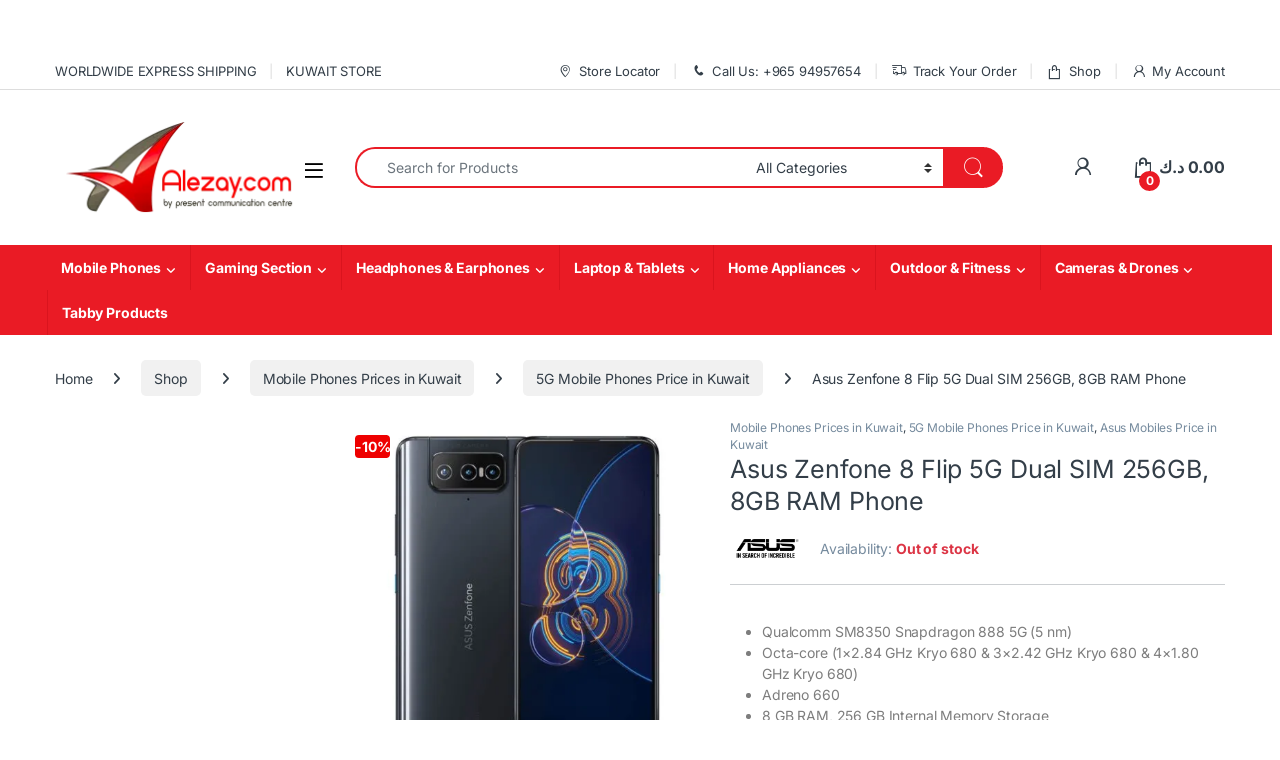

--- FILE ---
content_type: text/html; charset=UTF-8
request_url: https://www.alezay.com/shop/mobile-phones/asus-zenfone-8-flip-5g-dual-sim-256gb-8gb-ram-phone/
body_size: 131927
content:
<!DOCTYPE html>
<html lang="en-US" prefix="og: https://ogp.me/ns#"> <head><meta http-equiv="Content-Type" content="text/html;charset=UTF-8"><script>document.seraph_accel_usbpb=document.createElement;seraph_accel_izrbpb={add:function(b,a=10){void 0===this.a[a]&&(this.a[a]=[]);this.a[a].push(b)},a:{}}</script><script id="seraph-accel-freshParts">(function(b,l,h){function g(){e&&(["438edaa0c96c9e080660b8af0874efd6","8962ea28252e48fb8ceeb7d211f24564"].forEach(function(a){a='[data-lzl-fr="'+a+'"]';var c=b.querySelectorAll(a+".lzl-fr-ing");a=e.querySelectorAll(a+":not(.lzl-fr-ed)");for(var d=0;d<c.length;d++)d<a.length&&(c[d].innerHTML=a[d].innerHTML,a[d].classList.add("lzl-fr-ed")),c[d].classList.remove("lzl-fr-ing")}),e.querySelectorAll("[data-lzl-fr]:not(.lzl-fr-ed)").length||(b.removeEventListener("seraph_accel_lzlNosLoaded",g,{capture:!0,passive:!0}),e=void 0))}var f=new l.XMLHttpRequest,
k=function(){},e;seraph_accel_izrbpb.add(function(a){if(f)return k=a,!0},5);b.addEventListener("seraph_accel_lzlNosLoaded",g,{capture:!0,passive:!0});f.open("GET","?seraph_accel_gf=%7Btm%7D".replace("%7Btm%7D",""+Date.now()),!0);f.setRequestHeader("Accept","text/html");f.onload=function(){function a(c=!0){c&&b.removeEventListener(h,a);g();f=void 0;c=b.createEvent("Events");c.initEvent("seraph_accel_freshPartsDone",!0,!1);b.dispatchEvent(c);k()}e=b.implementation.createHTMLDocument("");200==this.status&&(e.documentElement.innerHTML=
this.responseText);"loading"!=b.readyState?a(!1):b.addEventListener(h,a,!1)};f.send()})(document,window,"DOMContentLoaded")</script> <meta name="viewport" content="width=device-width, initial-scale=1"> <link rel="profile" href="http://gmpg.org/xfn/11"> <link rel="pingback" href="https://www.alezay.com/xmlrpc.php">  <title>Buy Asus Zenfone 8 Flip 5G Dual SIM 256GB, 8GB RAM Phone - Alezay</title> <meta name="description" content="Asus Zenfone 8 Flip defies ordinary to excel in everything it does. The innovative Flip Camera gives you professional-quality front or rear photos."> <meta name="robots" content="follow, index, max-snippet:-1, max-video-preview:-1, max-image-preview:large"> <link rel="canonical" href="https://www.alezay.com/shop/mobile-phones/asus-zenfone-8-flip-5g-dual-sim-256gb-8gb-ram-phone/"> <meta property="og:locale" content="en_US"> <meta property="og:type" content="product"> <meta property="og:title" content="Buy Asus Zenfone 8 Flip 5G Dual SIM 256GB, 8GB RAM Phone - Alezay"> <meta property="og:description" content="Zenfone 8 Flip defies ordinary to excel in everything it does. The innovative Flip Camera gives you professional-quality front or rear photos. There’s powerful performance from the Qualcomm® Snapdragon™ 888 5G Mobile Platform. It has a superb AMOLED display and delivers incredible endurance from its massive battery. Get ready to see, hear and interact with the world in an extraordinary way!"> <meta property="og:url" content="https://www.alezay.com/shop/mobile-phones/asus-zenfone-8-flip-5g-dual-sim-256gb-8gb-ram-phone/"> <meta property="og:site_name" content="Alezay"> <meta property="og:updated_time" content="2023-06-25T21:01:32+03:00"> <meta property="og:image" content="https://www.alezay.com/wp-content/uploads/2021/05/ASUS-ZENFONE-8-FLIP-5G-ALEZAY-KUWAIT.jpg"> <meta property="og:image:secure_url" content="https://www.alezay.com/wp-content/uploads/2021/05/ASUS-ZENFONE-8-FLIP-5G-ALEZAY-KUWAIT.jpg"> <meta property="og:image:width" content="1000"> <meta property="og:image:height" content="1000"> <meta property="og:image:alt" content="ASUS ZENFONE 8 FLIP 5G - ALEZAY KUWAIT"> <meta property="og:image:type" content="image/jpeg"> <meta property="product:retailer_item_id" content="25362"> <meta name="twitter:card" content="summary_large_image"> <meta name="twitter:title" content="Buy Asus Zenfone 8 Flip 5G Dual SIM 256GB, 8GB RAM Phone - Alezay"> <meta name="twitter:description" content="ROG Phone II is the next step in the evolution of mobile gaming. It gives you the power to win, with the world’s fastest Qualcomm Snapdragon 855 Plus, 12GB RAM, a monster 6000mAh battery and the unrivaled GameCool II vapor-chamber cooling system for non-stop, full-speed performance."> <meta name="twitter:image" content="https://www.alezay.com/wp-content/uploads/2021/05/ASUS-ZENFONE-8-FLIP-5G-GALACTIC-BLACK-ALEZAY-KUWAIT.jpg"> <meta name="twitter:label1" content="Price"> <meta name="twitter:data1" content="269.00 د.ك"> <meta name="twitter:label2" content="Availability"> <meta name="twitter:data2" content="Out of stock"> <script type="application/ld+json" class="rank-math-schema-pro">{"@context":"https://schema.org","@graph":[{"@type":"Place","@id":"https://www.alezay.com/#place","address":{"@type":"PostalAddress","streetAddress":"Office 1, Mezzanine Floor, Al Sadeeq Tower, Al Shuhada St","addressLocality":"Sharq","addressRegion":"Kuwait City","postalCode":"15306","addressCountry":"Kuwait"}},{"@type":["MobilePhoneStore","Organization"],"@id":"https://www.alezay.com/#organization","name":"Alezay","url":"https://www.alezay.com","sameAs":["https://www.facebook.com/ALEZAY.PCC/"],"address":{"@type":"PostalAddress","streetAddress":"Office 1, Mezzanine Floor, Al Sadeeq Tower, Al Shuhada St","addressLocality":"Sharq","addressRegion":"Kuwait City","postalCode":"15306","addressCountry":"Kuwait"},"logo":{"@type":"ImageObject","@id":"https://www.alezay.com/#logo","url":"https://www.alezay.com/wp-content/uploads/2018/12/logo.jpg","contentUrl":"https://www.alezay.com/wp-content/uploads/2018/12/logo.jpg","caption":"Alezay","inLanguage":"en-US","width":"1200","height":"1200"},"openingHours":["Monday,Tuesday,Wednesday,Thursday,Saturday,Sunday 11:00 AM - 10:00 PM"],"location":{"@id":"https://www.alezay.com/#place"},"image":{"@id":"https://www.alezay.com/#logo"},"telephone":"+96522401116"},{"@type":"WebSite","@id":"https://www.alezay.com/#website","url":"https://www.alezay.com","name":"Alezay","publisher":{"@id":"https://www.alezay.com/#organization"},"inLanguage":"en-US"},{"@type":"ImageObject","@id":"https://www.alezay.com/wp-content/uploads/2021/05/ASUS-ZENFONE-8-FLIP-5G-GALACTIC-BLACK-ALEZAY-KUWAIT.jpg","url":"https://www.alezay.com/wp-content/uploads/2021/05/ASUS-ZENFONE-8-FLIP-5G-GALACTIC-BLACK-ALEZAY-KUWAIT.jpg","width":"1000","height":"1000","caption":"ASUS ZENFONE 8 FLIP 5G - GALACTIC BLACK - ALEZAY KUWAIT","inLanguage":"en-US"},{"@type":"WebPage","@id":"https://www.alezay.com/shop/mobile-phones/asus-zenfone-8-flip-5g-dual-sim-256gb-8gb-ram-phone/#webpage","url":"https://www.alezay.com/shop/mobile-phones/asus-zenfone-8-flip-5g-dual-sim-256gb-8gb-ram-phone/","name":"Buy Asus Zenfone 8 Flip 5G Dual SIM 256GB, 8GB RAM Phone - Alezay","datePublished":"2021-05-23T19:57:09+03:00","dateModified":"2023-06-25T21:01:32+03:00","isPartOf":{"@id":"https://www.alezay.com/#website"},"primaryImageOfPage":{"@id":"https://www.alezay.com/wp-content/uploads/2021/05/ASUS-ZENFONE-8-FLIP-5G-GALACTIC-BLACK-ALEZAY-KUWAIT.jpg"},"inLanguage":"en-US"},{"@type":"ProductGroup","name":"Buy Asus Zenfone 8 Flip 5G Dual SIM 256GB, 8GB RAM Phone - Alezay","description":"Asus Zenfone 8 Flip defies ordinary to excel in everything it does. The innovative Flip Camera gives you professional-quality front or rear photos.","sku":"25362","category":"Mobile Phones Prices in Kuwait","mainEntityOfPage":{"@id":"https://www.alezay.com/shop/mobile-phones/asus-zenfone-8-flip-5g-dual-sim-256gb-8gb-ram-phone/#webpage"},"weight":{"@type":"QuantitativeValue","unitCode":"KGM","value":"0.7"},"image":{"@id":"https://www.alezay.com/wp-content/uploads/2021/05/ASUS-ZENFONE-8-FLIP-5G-GALACTIC-BLACK-ALEZAY-KUWAIT.jpg"},"color":"Galactic Black, Galactic Silver","additionalProperty":[{"@type":"PropertyValue","name":"pa_brands","value":"Asus"}],"url":"https://www.alezay.com/shop/mobile-phones/asus-zenfone-8-flip-5g-dual-sim-256gb-8gb-ram-phone/","productGroupID":"25362","hasVariant":[{"@type":"Product","sku":"25362-25725","name":"Asus Zenfone 8 Flip 5G Dual SIM 256GB, 8GB RAM Phone - Galactic Black","description":"Qualcomm SM8350 Snapdragon 888 5G (5 nm) Octa-core (1x2.84 GHz Kryo 680 &amp; 3x2.42 GHz Kryo 680 &amp; 4x1.80 GHz Kryo 680) Adreno 660 8 GB RAM, 256 GB Internal Memory Storage microSDXC (dedicated slot) 6.67-inch, Super AMOLED, 90Hz, HDR10+, 1080 x 2400 pixels Triple Rear camera: 64 MP (wide) + 8 MP (telephoto) + 12 MP (ultrawide); Dual-LED flash Selfie camera: Motorized flip-up main camera module Industry-leading 8K 30 fps high-definition recording Stereo speakers Automatically filter wind cutting sound, the picture sound effect is clearer Top endurance, 5000 mAh long-life battery Fast charging 30W Android 11, ZenUI 8","image":"https://www.alezay.com/wp-content/uploads/2021/05/ASUS-ZENFONE-8-FLIP-5G-GALACTIC-BLACK-ALEZAY-KUWAIT-150x150.jpg","offers":{"@type":"Offer","description":"Qualcomm SM8350 Snapdragon 888 5G (5 nm) Octa-core (1x2.84 GHz Kryo 680 &amp; 3x2.42 GHz Kryo 680 &amp; 4x1.80 GHz Kryo 680) Adreno 660 8 GB RAM, 256 GB Internal Memory Storage microSDXC (dedicated slot) 6.67-inch, Super AMOLED, 90Hz, HDR10+, 1080 x 2400 pixels Triple Rear camera: 64 MP (wide) + 8 MP (telephoto) + 12 MP (ultrawide); Dual-LED flash Selfie camera: Motorized flip-up main camera module Industry-leading 8K 30 fps high-definition recording Stereo speakers Automatically filter wind cutting sound, the picture sound effect is clearer Top endurance, 5000 mAh long-life battery Fast charging 30W Android 11, ZenUI 8","price":"269","priceCurrency":"KWD","availability":"https://schema.org/OutOfStock","itemCondition":"NewCondition","priceValidUntil":"2027-12-31","url":"https://www.alezay.com/shop/mobile-phones/asus-zenfone-8-flip-5g-dual-sim-256gb-8gb-ram-phone/?attribute_pa_colors=galactic-black"}},{"@type":"Product","sku":"25362-25726","name":"Asus Zenfone 8 Flip 5G Dual SIM 256GB, 8GB RAM Phone - Galactic Silver","description":"Qualcomm SM8350 Snapdragon 888 5G (5 nm) Octa-core (1x2.84 GHz Kryo 680 &amp; 3x2.42 GHz Kryo 680 &amp; 4x1.80 GHz Kryo 680) Adreno 660 8 GB RAM, 256 GB Internal Memory Storage microSDXC (dedicated slot) 6.67-inch, Super AMOLED, 90Hz, HDR10+, 1080 x 2400 pixels Triple Rear camera: 64 MP (wide) + 8 MP (telephoto) + 12 MP (ultrawide); Dual-LED flash Selfie camera: Motorized flip-up main camera module Industry-leading 8K 30 fps high-definition recording Stereo speakers Automatically filter wind cutting sound, the picture sound effect is clearer Top endurance, 5000 mAh long-life battery Fast charging 30W Android 11, ZenUI 8","image":"https://www.alezay.com/wp-content/uploads/2021/05/ASUS-ZENFONE-8-FLIP-5G-GALACTIC-SILVER-ALEZAY-KUWAIT-150x150.jpg","offers":{"@type":"Offer","description":"Qualcomm SM8350 Snapdragon 888 5G (5 nm) Octa-core (1x2.84 GHz Kryo 680 &amp; 3x2.42 GHz Kryo 680 &amp; 4x1.80 GHz Kryo 680) Adreno 660 8 GB RAM, 256 GB Internal Memory Storage microSDXC (dedicated slot) 6.67-inch, Super AMOLED, 90Hz, HDR10+, 1080 x 2400 pixels Triple Rear camera: 64 MP (wide) + 8 MP (telephoto) + 12 MP (ultrawide); Dual-LED flash Selfie camera: Motorized flip-up main camera module Industry-leading 8K 30 fps high-definition recording Stereo speakers Automatically filter wind cutting sound, the picture sound effect is clearer Top endurance, 5000 mAh long-life battery Fast charging 30W Android 11, ZenUI 8","price":"269","priceCurrency":"KWD","availability":"https://schema.org/OutOfStock","itemCondition":"NewCondition","priceValidUntil":"2027-12-31","url":"https://www.alezay.com/shop/mobile-phones/asus-zenfone-8-flip-5g-dual-sim-256gb-8gb-ram-phone/?attribute_pa_colors=galactic-silver"}}],"@id":"https://www.alezay.com/shop/mobile-phones/asus-zenfone-8-flip-5g-dual-sim-256gb-8gb-ram-phone/#richSnippet"}]}</script> <script id="pys-version-script" type="o/js-lzl">console.log('PixelYourSite Free version 11.1.4');</script> <link rel="dns-prefetch" href="//checkout.tabby.ai"> <link rel="dns-prefetch" href="//challenges.cloudflare.com"> <link rel="dns-prefetch" href="//fonts.googleapis.com"> <link rel="alternate" type="application/rss+xml" title="Alezay » Feed" href="https://www.alezay.com/feed/"> <link rel="alternate" type="application/rss+xml" title="Alezay » Comments Feed" href="https://www.alezay.com/comments/feed/">                     <script id="jquery-core-js-extra" type="o/js-lzl">
/* <![CDATA[ */
var pysFacebookRest = {"restApiUrl":"https:\/\/www.alezay.com\/wp-json\/pys-facebook\/v1\/event","debug":""};
/* ]]> */
</script> <script src="https://www.alezay.com/wp-includes/js/jquery/jquery.min.js?ver=3.7.1" id="jquery-core-js" type="o/js-lzl"></script> <script src="https://www.alezay.com/wp-includes/js/jquery/jquery-migrate.min.js?ver=3.4.1" id="jquery-migrate-js" type="o/js-lzl"></script> <script src="https://www.alezay.com/wp-content/plugins/woocommerce-advanced-products-labels/paid/addons/advanced_content/js/frontend.js?ver=6.8.3" id="berocket_advanced_content-js" type="o/js-lzl"></script> <script id="br_labels_timers-js-extra" type="o/js-lzl">
/* <![CDATA[ */
var brlabelsHelper = {"ajax_url":"https:\/\/www.alezay.com\/wp-admin\/admin-ajax.php"};
/* ]]> */
</script> <script src="https://www.alezay.com/wp-content/plugins/woocommerce-advanced-products-labels/paid/addons/timers/js/frontend.js?ver=6.8.3" id="br_labels_timers-js" type="o/js-lzl"></script> <script src="//www.alezay.com/wp-content/plugins/revslider/sr6/assets/js/rbtools.min.js?ver=6.7.39" defer async id="tp-tools-js" type="o/js-lzl"></script> <script src="//www.alezay.com/wp-content/plugins/revslider/sr6/assets/js/rs6.min.js?ver=6.7.39" defer async id="revmin-js" type="o/js-lzl"></script> <script src="https://www.alezay.com/wp-content/plugins/woocommerce/assets/js/jquery-blockui/jquery.blockUI.min.js?ver=2.7.0-wc.10.3.7" id="wc-jquery-blockui-js" data-wp-strategy="defer" type="o/js-lzl"></script> <script id="wc-add-to-cart-js-extra" type="o/js-lzl">
/* <![CDATA[ */
var wc_add_to_cart_params = {"ajax_url":"\/wp-admin\/admin-ajax.php","wc_ajax_url":"\/?wc-ajax=%%endpoint%%","i18n_view_cart":"View cart","cart_url":"https:\/\/www.alezay.com\/cart\/","is_cart":"","cart_redirect_after_add":"no"};
/* ]]> */
</script> <script src="https://www.alezay.com/wp-content/plugins/woocommerce/assets/js/frontend/add-to-cart.min.js?ver=10.3.7" id="wc-add-to-cart-js" data-wp-strategy="defer" type="o/js-lzl"></script> <script src="https://www.alezay.com/wp-content/plugins/woocommerce/assets/js/zoom/jquery.zoom.min.js?ver=1.7.21-wc.10.3.7" id="wc-zoom-js" defer data-wp-strategy="defer" type="o/js-lzl"></script> <script src="https://www.alezay.com/wp-content/plugins/woocommerce/assets/js/flexslider/jquery.flexslider.min.js?ver=2.7.2-wc.10.3.7" id="wc-flexslider-js" defer data-wp-strategy="defer" type="o/js-lzl"></script> <script src="https://www.alezay.com/wp-content/plugins/woocommerce/assets/js/photoswipe/photoswipe.min.js?ver=4.1.1-wc.10.3.7" id="wc-photoswipe-js" defer data-wp-strategy="defer" type="o/js-lzl"></script> <script src="https://www.alezay.com/wp-content/plugins/woocommerce/assets/js/photoswipe/photoswipe-ui-default.min.js?ver=4.1.1-wc.10.3.7" id="wc-photoswipe-ui-default-js" defer data-wp-strategy="defer" type="o/js-lzl"></script> <script id="wc-single-product-js-extra" type="o/js-lzl">
/* <![CDATA[ */
var wc_single_product_params = {"i18n_required_rating_text":"Please select a rating","i18n_rating_options":["1 of 5 stars","2 of 5 stars","3 of 5 stars","4 of 5 stars","5 of 5 stars"],"i18n_product_gallery_trigger_text":"View full-screen image gallery","review_rating_required":"yes","flexslider":{"rtl":false,"animation":"slide","smoothHeight":true,"directionNav":false,"controlNav":true,"slideshow":false,"animationSpeed":500,"animationLoop":false,"allowOneSlide":false},"zoom_enabled":"1","zoom_options":[],"photoswipe_enabled":"1","photoswipe_options":{"shareEl":false,"closeOnScroll":false,"history":false,"hideAnimationDuration":0,"showAnimationDuration":0},"flexslider_enabled":"1"};
/* ]]> */
</script> <script src="https://www.alezay.com/wp-content/plugins/woocommerce/assets/js/frontend/single-product.min.js?ver=10.3.7" id="wc-single-product-js" defer data-wp-strategy="defer" type="o/js-lzl"></script> <script src="https://www.alezay.com/wp-content/plugins/woocommerce/assets/js/js-cookie/js.cookie.min.js?ver=2.1.4-wc.10.3.7" id="wc-js-cookie-js" defer data-wp-strategy="defer" type="o/js-lzl"></script> <script id="woocommerce-js-extra" type="o/js-lzl">
/* <![CDATA[ */
var woocommerce_params = {"ajax_url":"\/wp-admin\/admin-ajax.php","wc_ajax_url":"\/?wc-ajax=%%endpoint%%","i18n_password_show":"Show password","i18n_password_hide":"Hide password"};
/* ]]> */
</script> <script src="https://www.alezay.com/wp-content/plugins/woocommerce/assets/js/frontend/woocommerce.min.js?ver=10.3.7" id="woocommerce-js" defer data-wp-strategy="defer" type="o/js-lzl"></script> <script src="https://www.alezay.com/wp-content/plugins/js_composer/assets/js/vendors/woocommerce-add-to-cart.js?ver=8.7.2" id="vc_woocommerce-add-to-cart-js-js" type="o/js-lzl"></script> <script id="yquery-js-extra" type="o/js-lzl">
/* <![CDATA[ */
var yotpo_settings = {"app_key":"vHh8nSVn6Df2HIeIKwI2VC6LJAvbPvjFvDWbqxjf","reviews_widget_id":"591907","qna_widget_id":"","star_ratings_widget_id":"591941"};
/* ]]> */
</script> <script src="https://www.alezay.com/wp-content/plugins/yotpo-social-reviews-for-woocommerce/assets/js/v3HeaderScript.js" id="yquery-js" type="o/js-lzl"></script> <script id="wc-cart-fragments-js-extra" type="o/js-lzl">
/* <![CDATA[ */
var wc_cart_fragments_params = {"ajax_url":"\/wp-admin\/admin-ajax.php","wc_ajax_url":"\/?wc-ajax=%%endpoint%%","cart_hash_key":"wc_cart_hash_a0760ed3ea6f5290d3c97c5196b6deed","fragment_name":"wc_fragments_a0760ed3ea6f5290d3c97c5196b6deed","request_timeout":"5000"};
/* ]]> */
</script> <script src="https://www.alezay.com/wp-content/plugins/woocommerce/assets/js/frontend/cart-fragments.min.js?ver=10.3.7" id="wc-cart-fragments-js" defer data-wp-strategy="defer" type="o/js-lzl"></script> <script src="https://www.alezay.com/wp-content/plugins/pixelyoursite/dist/scripts/jquery.bind-first-0.2.3.min.js?ver=0.2.3" id="jquery-bind-first-js" type="o/js-lzl"></script> <script src="https://www.alezay.com/wp-content/plugins/pixelyoursite/dist/scripts/js.cookie-2.1.3.min.js?ver=2.1.3" id="js-cookie-pys-js" type="o/js-lzl"></script> <script src="https://www.alezay.com/wp-content/plugins/pixelyoursite/dist/scripts/tld.min.js?ver=2.3.1" id="js-tld-js" type="o/js-lzl"></script> <script id="pys-js-extra" type="o/js-lzl">
/* <![CDATA[ */
var pysOptions = {"staticEvents":{"facebook":{"woo_view_content":[{"delay":0,"type":"static","name":"ViewContent","pixelIds":["330379094208447"],"eventID":"73170178-3dde-4671-81b4-272367799e6e","params":{"content_ids":["25362"],"content_type":"product_group","content_name":"Asus Zenfone 8 Flip 5G Dual SIM 256GB, 8GB RAM Phone","category_name":"Mobile Phones Prices in Kuwait, 5G Mobile Phones Price in Kuwait, Asus Mobiles Price in Kuwait","value":"269","currency":"KWD","contents":[{"id":"25362","quantity":1}],"product_price":"269","page_title":"Asus Zenfone 8 Flip 5G Dual SIM 256GB, 8GB RAM Phone","post_type":"product","post_id":25362,"plugin":"PixelYourSite","event_url":"www.alezay.com\/shop\/mobile-phones\/asus-zenfone-8-flip-5g-dual-sim-256gb-8gb-ram-phone\/"},"e_id":"woo_view_content","ids":[],"hasTimeWindow":false,"timeWindow":0,"woo_order":"","edd_order":""}],"init_event":[{"delay":0,"type":"static","ajaxFire":false,"name":"PageView","pixelIds":["330379094208447"],"eventID":"29e2c028-7d68-4af2-be8b-e1b598365ed2","params":{"page_title":"Asus Zenfone 8 Flip 5G Dual SIM 256GB, 8GB RAM Phone","post_type":"product","post_id":25362,"plugin":"PixelYourSite","event_url":"www.alezay.com\/shop\/mobile-phones\/asus-zenfone-8-flip-5g-dual-sim-256gb-8gb-ram-phone\/"},"e_id":"init_event","ids":[],"hasTimeWindow":false,"timeWindow":0,"woo_order":"","edd_order":""}]}},"dynamicEvents":{"woo_add_to_cart_on_button_click":{"facebook":{"delay":0,"type":"dyn","name":"AddToCart","pixelIds":["330379094208447"],"eventID":"b5f050cb-68b4-4817-8094-489d8aecf1ac","params":{"page_title":"Asus Zenfone 8 Flip 5G Dual SIM 256GB, 8GB RAM Phone","post_type":"product","post_id":25362,"plugin":"PixelYourSite","event_url":"www.alezay.com\/shop\/mobile-phones\/asus-zenfone-8-flip-5g-dual-sim-256gb-8gb-ram-phone\/"},"e_id":"woo_add_to_cart_on_button_click","ids":[],"hasTimeWindow":false,"timeWindow":0,"woo_order":"","edd_order":""}}},"triggerEvents":[],"triggerEventTypes":[],"facebook":{"pixelIds":["330379094208447"],"advancedMatching":{"external_id":"ddfaebdfdbaeedcafbeeaeefa"},"advancedMatchingEnabled":true,"removeMetadata":false,"wooVariableAsSimple":false,"serverApiEnabled":true,"wooCRSendFromServer":false,"send_external_id":null,"enabled_medical":false,"do_not_track_medical_param":["event_url","post_title","page_title","landing_page","content_name","categories","category_name","tags"],"meta_ldu":false},"debug":"","siteUrl":"https:\/\/www.alezay.com","ajaxUrl":"https:\/\/www.alezay.com\/wp-admin\/admin-ajax.php","ajax_event":"9877c85c5b","enable_remove_download_url_param":"1","cookie_duration":"7","last_visit_duration":"60","enable_success_send_form":"","ajaxForServerEvent":"1","ajaxForServerStaticEvent":"1","useSendBeacon":"1","send_external_id":"1","external_id_expire":"30","track_cookie_for_subdomains":"1","google_consent_mode":"1","gdpr":{"ajax_enabled":false,"all_disabled_by_api":false,"facebook_disabled_by_api":false,"analytics_disabled_by_api":false,"google_ads_disabled_by_api":false,"pinterest_disabled_by_api":false,"bing_disabled_by_api":false,"reddit_disabled_by_api":false,"externalID_disabled_by_api":false,"facebook_prior_consent_enabled":true,"analytics_prior_consent_enabled":true,"google_ads_prior_consent_enabled":null,"pinterest_prior_consent_enabled":true,"bing_prior_consent_enabled":true,"cookiebot_integration_enabled":false,"cookiebot_facebook_consent_category":"marketing","cookiebot_analytics_consent_category":"statistics","cookiebot_tiktok_consent_category":"marketing","cookiebot_google_ads_consent_category":"marketing","cookiebot_pinterest_consent_category":"marketing","cookiebot_bing_consent_category":"marketing","consent_magic_integration_enabled":false,"real_cookie_banner_integration_enabled":false,"cookie_notice_integration_enabled":false,"cookie_law_info_integration_enabled":false,"analytics_storage":{"enabled":true,"value":"granted","filter":false},"ad_storage":{"enabled":true,"value":"granted","filter":false},"ad_user_data":{"enabled":true,"value":"granted","filter":false},"ad_personalization":{"enabled":true,"value":"granted","filter":false}},"cookie":{"disabled_all_cookie":false,"disabled_start_session_cookie":false,"disabled_advanced_form_data_cookie":false,"disabled_landing_page_cookie":false,"disabled_first_visit_cookie":false,"disabled_trafficsource_cookie":false,"disabled_utmTerms_cookie":false,"disabled_utmId_cookie":false},"tracking_analytics":{"TrafficSource":"direct","TrafficLanding":"undefined","TrafficUtms":[],"TrafficUtmsId":[]},"GATags":{"ga_datalayer_type":"default","ga_datalayer_name":"dataLayerPYS"},"woo":{"enabled":true,"enabled_save_data_to_orders":true,"addToCartOnButtonEnabled":true,"addToCartOnButtonValueEnabled":true,"addToCartOnButtonValueOption":"price","singleProductId":25362,"removeFromCartSelector":"form.woocommerce-cart-form .remove","addToCartCatchMethod":"add_cart_js","is_order_received_page":false,"containOrderId":false},"edd":{"enabled":false},"cache_bypass":"1768223570"};
/* ]]> */
</script> <script src="https://www.alezay.com/wp-content/plugins/pixelyoursite/dist/scripts/public.js?ver=11.1.4" id="pys-js" type="o/js-lzl"></script> <script></script><link rel="https://api.w.org/" href="https://www.alezay.com/wp-json/"><link rel="alternate" title="JSON" type="application/json" href="https://www.alezay.com/wp-json/wp/v2/product/25362"><link rel="EditURI" type="application/rsd+xml" title="RSD" href="https://www.alezay.com/xmlrpc.php?rsd"> <meta name="generator" content="WordPress 6.8.3"> <link rel="shortlink" href="https://www.alezay.com/?p=25362"> <link rel="alternate" title="oEmbed (JSON)" type="application/json+oembed" href="https://www.alezay.com/wp-json/oembed/1.0/embed?url=https%3A%2F%2Fwww.alezay.com%2Fshop%2Fmobile-phones%2Fasus-zenfone-8-flip-5g-dual-sim-256gb-8gb-ram-phone%2F"> <link rel="alternate" title="oEmbed (XML)" type="text/xml+oembed" href="https://www.alezay.com/wp-json/oembed/1.0/embed?url=https%3A%2F%2Fwww.alezay.com%2Fshop%2Fmobile-phones%2Fasus-zenfone-8-flip-5g-dual-sim-256gb-8gb-ram-phone%2F&amp;format=xml"> <meta name="generator" content="Redux 4.5.9"> <noscript><style>.woocommerce-product-gallery{opacity:1!important}</style><style></style></noscript> <meta name="generator" content="Powered by WPBakery Page Builder - drag and drop page builder for WordPress.">  <meta name="generator" content="Powered by Slider Revolution 6.7.39 - responsive, Mobile-Friendly Slider Plugin for WordPress with comfortable drag and drop interface."> <link rel="icon" href="https://www.alezay.com/wp-content/uploads/2018/09/cropped-favicon1-3-32x32.png" sizes="32x32"> <link rel="icon" href="https://www.alezay.com/wp-content/uploads/2018/09/cropped-favicon1-3-192x192.png" sizes="192x192"> <link rel="apple-touch-icon" href="https://www.alezay.com/wp-content/uploads/2018/09/cropped-favicon1-3-180x180.png"> <meta name="msapplication-TileImage" content="https://www.alezay.com/wp-content/uploads/2018/09/cropped-favicon1-3-270x270.png"> <script type="o/js-lzl">function setREVStartSize(e){
			//window.requestAnimationFrame(function() {
				window.RSIW = window.RSIW===undefined ? window.innerWidth : window.RSIW;
				window.RSIH = window.RSIH===undefined ? window.innerHeight : window.RSIH;
				try {
					var pw = document.getElementById(e.c).parentNode.offsetWidth,
						newh;
					pw = pw===0 || isNaN(pw) || (e.l=="fullwidth" || e.layout=="fullwidth") ? window.RSIW : pw;
					e.tabw = e.tabw===undefined ? 0 : parseInt(e.tabw);
					e.thumbw = e.thumbw===undefined ? 0 : parseInt(e.thumbw);
					e.tabh = e.tabh===undefined ? 0 : parseInt(e.tabh);
					e.thumbh = e.thumbh===undefined ? 0 : parseInt(e.thumbh);
					e.tabhide = e.tabhide===undefined ? 0 : parseInt(e.tabhide);
					e.thumbhide = e.thumbhide===undefined ? 0 : parseInt(e.thumbhide);
					e.mh = e.mh===undefined || e.mh=="" || e.mh==="auto" ? 0 : parseInt(e.mh,0);
					if(e.layout==="fullscreen" || e.l==="fullscreen")
						newh = Math.max(e.mh,window.RSIH);
					else{
						e.gw = Array.isArray(e.gw) ? e.gw : [e.gw];
						for (var i in e.rl) if (e.gw[i]===undefined || e.gw[i]===0) e.gw[i] = e.gw[i-1];
						e.gh = e.el===undefined || e.el==="" || (Array.isArray(e.el) && e.el.length==0)? e.gh : e.el;
						e.gh = Array.isArray(e.gh) ? e.gh : [e.gh];
						for (var i in e.rl) if (e.gh[i]===undefined || e.gh[i]===0) e.gh[i] = e.gh[i-1];
											
						var nl = new Array(e.rl.length),
							ix = 0,
							sl;
						e.tabw = e.tabhide>=pw ? 0 : e.tabw;
						e.thumbw = e.thumbhide>=pw ? 0 : e.thumbw;
						e.tabh = e.tabhide>=pw ? 0 : e.tabh;
						e.thumbh = e.thumbhide>=pw ? 0 : e.thumbh;
						for (var i in e.rl) nl[i] = e.rl[i]<window.RSIW ? 0 : e.rl[i];
						sl = nl[0];
						for (var i in nl) if (sl>nl[i] && nl[i]>0) { sl = nl[i]; ix=i;}
						var m = pw>(e.gw[ix]+e.tabw+e.thumbw) ? 1 : (pw-(e.tabw+e.thumbw)) / (e.gw[ix]);
						newh =  (e.gh[ix] * m) + (e.tabh + e.thumbh);
					}
					var el = document.getElementById(e.c);
					if (el!==null && el) el.style.height = newh+"px";
					el = document.getElementById(e.c+"_wrapper");
					if (el!==null && el) {
						el.style.height = newh+"px";
						el.style.display = "block";
					}
				} catch(e){
					console.log("Failure at Presize of Slider:" + e)
				}
			//});
		  };</script>  <noscript><style>.wpb_animate_when_almost_visible{opacity:1}</style></noscript><noscript><style>.lzl{display:none!important;}</style></noscript><style>img.lzl,img.lzl-ing{opacity:0.01;}img.lzl-ed{transition:opacity .25s ease-in-out;}</style><style>img:is([sizes="auto" i],[sizes^="auto," i]){contain-intrinsic-size:3000px 1500px}</style><link rel="stylesheet/lzl-nc" href="data:text/css,"><noscript lzl=""><link rel="stylesheet" href="data:text/css,"></noscript><link rel="stylesheet/lzl-nc" id="berocket_advanced_content_css-css" href="https://www.alezay.com/wp-content/cache/seraphinite-accelerator/s/m/d/css/ca08ad0054d9f9f49ebe25ebacf66572.21.css" media="all"><noscript lzl=""><link rel="stylesheet" href="https://www.alezay.com/wp-content/cache/seraphinite-accelerator/s/m/d/css/ca08ad0054d9f9f49ebe25ebacf66572.21.css" media="all"></noscript><style id="br_labels_timers_css-css-crit" media="all">.berocket_label_preview_wrap .berocket_label_preview,.post-type-archive .br_timer_container,.woocommerce-product-gallery__wrapper .br_timer_container{text-align:center}</style><link rel="stylesheet/lzl-nc" id="br_labels_timers_css-css" href="https://www.alezay.com/wp-content/cache/seraphinite-accelerator/s/m/d/css/77ce502f677b113e05658f0cdce33e5e.c8.css" media="all"><noscript lzl=""><link rel="stylesheet" href="https://www.alezay.com/wp-content/cache/seraphinite-accelerator/s/m/d/css/77ce502f677b113e05658f0cdce33e5e.c8.css" media="all"></noscript><style id="font-awesome-css-crit" media="all">.fa{display:inline-block;font:normal normal normal 14px/1 FontAwesome;font-size:inherit;text-rendering:auto;-webkit-font-smoothing:antialiased;-moz-osx-font-smoothing:grayscale}@-webkit-keyframes fa-spin{0%{-webkit-transform:rotate(0deg);transform:rotate(0deg)}100%{-webkit-transform:rotate(359deg);transform:rotate(359deg)}}@keyframes fa-spin{0%{-webkit-transform:rotate(0deg);transform:rotate(0deg)}100%{-webkit-transform:rotate(359deg);transform:rotate(359deg)}}.fa-facebook-f:before,.fa-facebook:before{content:""}.fa-feed:before,.fa-rss:before{content:""}.fa-angle-right:before{content:""}.fa-angle-up:before{content:""}.fa-instagram:before{content:""}.fa-whatsapp:before{content:""}.sr-only{position:absolute;width:1px;height:1px;padding:0;margin:-1px;overflow:hidden;clip:rect(0,0,0,0);border:0}</style><link rel="stylesheet/lzl-nc" id="font-awesome-css" href="https://www.alezay.com/wp-content/cache/seraphinite-accelerator/s/m/d/css/5a83b1ba42d49bc85562269d8c1c548f.6e04.css" media="all"><noscript lzl=""><link rel="stylesheet" href="https://www.alezay.com/wp-content/cache/seraphinite-accelerator/s/m/d/css/5a83b1ba42d49bc85562269d8c1c548f.6e04.css" media="all"></noscript><style id="berocket_products_label_style-css-crit" media="all">.br_alabel>span{padding:0;font-weight:700;display:inline-block;overflow:visible;text-overflow:clip;text-align:center;box-sizing:border-box;border:0px solid transparent;position:relative;-webkit-box-orient:vertical;-webkit-box-direction:normal;-ms-flex-direction:column;flex-direction:column;-webkit-box-pack:center;-ms-flex-pack:center;justify-content:center}.br_alabel.br_alabel_template_type_image>span{background-color:transparent!important;background-repeat:no-repeat;background-position:right top;background-size:contain}.br_alabel.br_alabel_template_type_image>span b{display:none}.br_alabel>span b{color:inherit}.br_alabel_image{position:absolute;top:-10px;z-index:500}.br_alabel_image.br_alabel_center{left:50%}.br_alabel_image.br_alabel_center>span{position:relative;left:-50%}.br_alabel img{display:block;max-width:100%;margin:0!important;padding:0!important}.woocommerce .product span.onsale{padding:0;z-index:100}.br_alabel_image .woocommerce-Price-amount.amount,.br_alabel_image .woocommerce-Price-currencySymbol,.br_alabel_label.br_alabel_center span.woocommerce-Price-currencySymbol,.br_alabel_label.br_alabel_center span.woocommerce-Price-amount.amount{line-height:inherit;display:inline}</style><link rel="stylesheet/lzl-nc" id="berocket_products_label_style-css" href="https://www.alezay.com/wp-content/cache/seraphinite-accelerator/s/m/d/css/7d99a0b47a7f94ced8d8fcb1536e5f11.1dcc.css" media="all"><noscript lzl=""><link rel="stylesheet" href="https://www.alezay.com/wp-content/cache/seraphinite-accelerator/s/m/d/css/7d99a0b47a7f94ced8d8fcb1536e5f11.1dcc.css" media="all"></noscript><style id="berocket_products_label_style-inline-css">.berocket_better_labels:before,.berocket_better_labels:after{clear:both;content:" ";display:block}.berocket_better_labels.berocket_better_labels_image{position:absolute!important;top:60px!important;bottom:0!important;left:0!important;right:0!important;pointer-events:none}.berocket_better_labels.berocket_better_labels_image *{pointer-events:none}.berocket_better_labels.berocket_better_labels_image img,.berocket_better_labels.berocket_better_labels_image .fa,.berocket_better_labels.berocket_better_labels_image .berocket_color_label,.berocket_better_labels.berocket_better_labels_image .berocket_image_background,.berocket_better_labels .berocket_better_labels_line .br_alabel,.berocket_better_labels .berocket_better_labels_line .br_alabel span{pointer-events:all}.berocket_better_labels .berocket_better_labels_position_right{text-align:right;float:right;clear:right}.berocket_better_labels.berocket_better_labels_label{clear:both}.berocket_better_labels .berocket_better_labels_line{line-height:1px}.berocket_better_labels.berocket_better_labels_label .berocket_better_labels_line{clear:none}.berocket_better_labels .berocket_better_labels_position_right .berocket_better_labels_line{clear:right}.berocket_better_labels .berocket_better_labels_line .br_alabel{display:inline-block;position:relative;top:0!important;left:0!important;right:0!important;line-height:1px}.berocket_better_labels .berocket_better_labels_position{display:flex;flex-direction:column}.berocket_better_labels .berocket_better_labels_position.berocket_better_labels_position_right{align-items:end}.berocket_better_labels .berocket_better_labels_position .berocket_better_labels_inline{display:flex;align-items:start}</style><link id="berocket_products_label_style-inline-css-nonCrit" rel="stylesheet/lzl-nc" href="/wp-content/cache/seraphinite-accelerator/s/m/d/css/eab9694632cc267f9991f7c0f79bf3f2.4c2.css"><noscript lzl=""><link rel="stylesheet" href="/wp-content/cache/seraphinite-accelerator/s/m/d/css/eab9694632cc267f9991f7c0f79bf3f2.4c2.css"></noscript><style id="wp-block-library-css-crit" media="all">@charset "UTF-8";.wp-block-button[style*=text-decoration] .wp-block-button__link{text-decoration:inherit}.wp-block-buttons[style*=text-decoration] .wp-block-button,.wp-block-buttons[style*=text-decoration] .wp-block-button__link{text-decoration:inherit}@media (min-width:782px){.wp-block-columns:not(.is-not-stacked-on-mobile)>.wp-block-column[style*=flex-basis]{flex-grow:0}}.wp-block-columns.is-not-stacked-on-mobile>.wp-block-column[style*=flex-basis]{flex-grow:0}h1.has-text-align-left[style*=writing-mode]:where([style*=vertical-lr]),h1.has-text-align-right[style*=writing-mode]:where([style*=vertical-rl]),h2.has-text-align-left[style*=writing-mode]:where([style*=vertical-lr]),h2.has-text-align-right[style*=writing-mode]:where([style*=vertical-rl]),h3.has-text-align-left[style*=writing-mode]:where([style*=vertical-lr]),h3.has-text-align-right[style*=writing-mode]:where([style*=vertical-rl]),h4.has-text-align-left[style*=writing-mode]:where([style*=vertical-lr]),h4.has-text-align-right[style*=writing-mode]:where([style*=vertical-rl]),h5.has-text-align-left[style*=writing-mode]:where([style*=vertical-lr]),h5.has-text-align-right[style*=writing-mode]:where([style*=vertical-rl]),h6.has-text-align-left[style*=writing-mode]:where([style*=vertical-lr]),h6.has-text-align-right[style*=writing-mode]:where([style*=vertical-rl]){rotate:180deg}.wp-block-image[style*=border-radius] img,.wp-block-image[style*=border-radius]>a{border-radius:inherit}@keyframes show-content-image{0%{visibility:hidden}99%{visibility:hidden}to{visibility:visible}}@keyframes turn-on-visibility{0%{opacity:0}to{opacity:1}}@keyframes turn-off-visibility{0%{opacity:1;visibility:visible}99%{opacity:0;visibility:visible}to{opacity:0;visibility:hidden}}@keyframes lightbox-zoom-in{0%{transform:translate(calc(( -100vw + var(--wp--lightbox-scrollbar-width) ) / 2 + var(--wp--lightbox-initial-left-position)),calc(-50vh + var(--wp--lightbox-initial-top-position))) scale(var(--wp--lightbox-scale))}to{transform:translate(-50%,-50%) scale(1)}}@keyframes lightbox-zoom-out{0%{transform:translate(-50%,-50%) scale(1);visibility:visible}99%{visibility:visible}to{transform:translate(calc(( -100vw + var(--wp--lightbox-scrollbar-width) ) / 2 + var(--wp--lightbox-initial-left-position)),calc(-50vh + var(--wp--lightbox-initial-top-position))) scale(var(--wp--lightbox-scale));visibility:hidden}}:where(.wp-block-latest-comments:not([style*=line-height] .wp-block-latest-comments__comment)){line-height:1.1}:where(.wp-block-latest-comments:not([style*=line-height] .wp-block-latest-comments__comment-excerpt p)){line-height:1.8}.has-dates :where(.wp-block-latest-comments:not([style*=line-height])),.has-excerpts :where(.wp-block-latest-comments:not([style*=line-height])){line-height:1.5}.wp-block-latest-comments[class*=-font-size] a,.wp-block-latest-comments[style*=font-size] a{font-size:inherit}ol,ul{box-sizing:border-box}@keyframes overlay-menu__fade-in-animation{0%{opacity:0;transform:translateY(.5em)}to{opacity:1;transform:translateY(0)}}p.has-text-align-left[style*="writing-mode:vertical-lr"],p.has-text-align-right[style*="writing-mode:vertical-rl"]{rotate:180deg}.wp-block-post-comments-form[style*=font-weight] :where(.comment-reply-title){font-weight:inherit}.wp-block-post-comments-form[style*=font-family] :where(.comment-reply-title){font-family:inherit}.wp-block-post-comments-form[class*=-font-size] :where(.comment-reply-title),.wp-block-post-comments-form[style*=font-size] :where(.comment-reply-title){font-size:inherit}.wp-block-post-comments-form[style*=line-height] :where(.comment-reply-title){line-height:inherit}.wp-block-post-comments-form[style*=font-style] :where(.comment-reply-title){font-style:inherit}.wp-block-post-comments-form[style*=letter-spacing] :where(.comment-reply-title){letter-spacing:inherit}.wp-block-post-navigation-link.has-text-align-left[style*="writing-mode: vertical-lr"],.wp-block-post-navigation-link.has-text-align-right[style*="writing-mode: vertical-rl"]{rotate:180deg}.wp-block-read-more:where(:not([style*=text-decoration])){text-decoration:none}.wp-block-read-more:where(:not([style*=text-decoration])):active,.wp-block-read-more:where(:not([style*=text-decoration])):focus{text-decoration:none}.wp-block-table table[style*=border-top-color] tr:first-child,.wp-block-table table[style*=border-top-color] tr:first-child td,.wp-block-table table[style*=border-top-color] tr:first-child th,.wp-block-table table[style*=border-top-color]>*,.wp-block-table table[style*=border-top-color]>* td,.wp-block-table table[style*=border-top-color]>* th{border-top-color:inherit}.wp-block-table table[style*=border-top-color] tr:not(:first-child){border-top-color:initial}.wp-block-table table[style*=border-right-color] td:last-child,.wp-block-table table[style*=border-right-color] th,.wp-block-table table[style*=border-right-color] tr,.wp-block-table table[style*=border-right-color]>*{border-right-color:inherit}.wp-block-table table[style*=border-bottom-color] tr:last-child,.wp-block-table table[style*=border-bottom-color] tr:last-child td,.wp-block-table table[style*=border-bottom-color] tr:last-child th,.wp-block-table table[style*=border-bottom-color]>*,.wp-block-table table[style*=border-bottom-color]>* td,.wp-block-table table[style*=border-bottom-color]>* th{border-bottom-color:inherit}.wp-block-table table[style*=border-bottom-color] tr:not(:last-child){border-bottom-color:initial}.wp-block-table table[style*=border-left-color] td:first-child,.wp-block-table table[style*=border-left-color] th,.wp-block-table table[style*=border-left-color] tr,.wp-block-table table[style*=border-left-color]>*{border-left-color:inherit}.wp-block-table table[style*=border-style] td,.wp-block-table table[style*=border-style] th,.wp-block-table table[style*=border-style] tr,.wp-block-table table[style*=border-style]>*{border-style:inherit}.wp-block-table table[style*=border-width] td,.wp-block-table table[style*=border-width] th,.wp-block-table table[style*=border-width] tr,.wp-block-table table[style*=border-width]>*{border-style:inherit;border-width:inherit}.editor-styles-wrapper,.entry-content{counter-reset:footnotes}:root{--wp--preset--font-size--normal:16px;--wp--preset--font-size--huge:42px}#end-resizable-editor-section{display:none}.aligncenter{clear:both}.screen-reader-text{border:0;clip-path:inset(50%);height:1px;margin:-1px;overflow:hidden;padding:0;position:absolute;width:1px;word-wrap:normal!important}.screen-reader-text:focus{background-color:#ddd;clip-path:none;color:#444;display:block;font-size:1em;height:auto;left:5px;line-height:normal;padding:15px 23px 14px;text-decoration:none;top:5px;width:auto;z-index:100000}html :where([style*=border-top-color]){border-top-style:solid}html :where([style*=border-right-color]){border-right-style:solid}html :where([style*=border-bottom-color]){border-bottom-style:solid}html :where([style*=border-left-color]){border-left-style:solid}html :where([style*=border-width]){border-style:solid}html :where([style*=border-top-width]){border-top-style:solid}html :where([style*=border-right-width]){border-right-style:solid}html :where([style*=border-bottom-width]){border-bottom-style:solid}html :where([style*=border-left-width]){border-left-style:solid}html :where(img[class*=wp-image-]){height:auto;max-width:100%}:where(figure){margin:0 0 1em}</style><link rel="stylesheet/lzl-nc" id="wp-block-library-css" href="https://www.alezay.com/wp-content/cache/seraphinite-accelerator/s/m/d/css/f158cc952a42707edf90090638705311.1a9b4.css" media="all"><noscript lzl=""><link rel="stylesheet" href="https://www.alezay.com/wp-content/cache/seraphinite-accelerator/s/m/d/css/f158cc952a42707edf90090638705311.1a9b4.css" media="all"></noscript><style id="classic-theme-styles-inline-css"></style><link id="classic-theme-styles-inline-css-nonCrit" rel="stylesheet/lzl-nc" href="/wp-content/cache/seraphinite-accelerator/s/m/d/css/20b431ab6ecd62bdb35135b32eb9456a.100.css"><noscript lzl=""><link rel="stylesheet" href="/wp-content/cache/seraphinite-accelerator/s/m/d/css/20b431ab6ecd62bdb35135b32eb9456a.100.css"></noscript><style id="nta-css-popup-css-crit" media="all">#nta-wa-gdpr{margin:0 5px 0 0!important;padding:0!important;vertical-align:text-top!important}.nta-woo-products-button:after,.nta-woo-products-button:before{clear:both;content:"";display:block}</style><link rel="stylesheet/lzl-nc" id="nta-css-popup-css" href="https://www.alezay.com/wp-content/cache/seraphinite-accelerator/s/m/d/css/0f2165cb36e9b446680c8b7da239bb3b.9ff0.css" media="all"><noscript lzl=""><link rel="stylesheet" href="https://www.alezay.com/wp-content/cache/seraphinite-accelerator/s/m/d/css/0f2165cb36e9b446680c8b7da239bb3b.9ff0.css" media="all"></noscript><style id="global-styles-inline-css">:root{--wp--preset--aspect-ratio--square:1;--wp--preset--aspect-ratio--4-3:4/3;--wp--preset--aspect-ratio--3-4:3/4;--wp--preset--aspect-ratio--3-2:3/2;--wp--preset--aspect-ratio--2-3:2/3;--wp--preset--aspect-ratio--16-9:16/9;--wp--preset--aspect-ratio--9-16:9/16;--wp--preset--color--black:#000;--wp--preset--color--cyan-bluish-gray:#abb8c3;--wp--preset--color--white:#fff;--wp--preset--color--pale-pink:#f78da7;--wp--preset--color--vivid-red:#cf2e2e;--wp--preset--color--luminous-vivid-orange:#ff6900;--wp--preset--color--luminous-vivid-amber:#fcb900;--wp--preset--color--light-green-cyan:#7bdcb5;--wp--preset--color--vivid-green-cyan:#00d084;--wp--preset--color--pale-cyan-blue:#8ed1fc;--wp--preset--color--vivid-cyan-blue:#0693e3;--wp--preset--color--vivid-purple:#9b51e0;--wp--preset--gradient--vivid-cyan-blue-to-vivid-purple:linear-gradient(135deg,rgba(6,147,227,1) 0%,#9b51e0 100%);--wp--preset--gradient--light-green-cyan-to-vivid-green-cyan:linear-gradient(135deg,#7adcb4 0%,#00d082 100%);--wp--preset--gradient--luminous-vivid-amber-to-luminous-vivid-orange:linear-gradient(135deg,rgba(252,185,0,1) 0%,rgba(255,105,0,1) 100%);--wp--preset--gradient--luminous-vivid-orange-to-vivid-red:linear-gradient(135deg,rgba(255,105,0,1) 0%,#cf2e2e 100%);--wp--preset--gradient--very-light-gray-to-cyan-bluish-gray:linear-gradient(135deg,#eee 0%,#a9b8c3 100%);--wp--preset--gradient--cool-to-warm-spectrum:linear-gradient(135deg,#4aeadc 0%,#9778d1 20%,#cf2aba 40%,#ee2c82 60%,#fb6962 80%,#fef84c 100%);--wp--preset--gradient--blush-light-purple:linear-gradient(135deg,#ffceec 0%,#9896f0 100%);--wp--preset--gradient--blush-bordeaux:linear-gradient(135deg,#fecda5 0%,#fe2d2d 50%,#6b003e 100%);--wp--preset--gradient--luminous-dusk:linear-gradient(135deg,#ffcb70 0%,#c751c0 50%,#4158d0 100%);--wp--preset--gradient--pale-ocean:linear-gradient(135deg,#fff5cb 0%,#b6e3d4 50%,#33a7b5 100%);--wp--preset--gradient--electric-grass:linear-gradient(135deg,#caf880 0%,#71ce7e 100%);--wp--preset--gradient--midnight:linear-gradient(135deg,#020381 0%,#2874fc 100%);--wp--preset--font-size--small:13px;--wp--preset--font-size--medium:20px;--wp--preset--font-size--large:36px;--wp--preset--font-size--x-large:42px;--wp--preset--spacing--20:.44rem;--wp--preset--spacing--30:.67rem;--wp--preset--spacing--40:1rem;--wp--preset--spacing--50:1.5rem;--wp--preset--spacing--60:2.25rem;--wp--preset--spacing--70:3.38rem;--wp--preset--spacing--80:5.06rem;--wp--preset--shadow--natural:6px 6px 9px rgba(0,0,0,.2);--wp--preset--shadow--deep:12px 12px 50px rgba(0,0,0,.4);--wp--preset--shadow--sharp:6px 6px 0px rgba(0,0,0,.2);--wp--preset--shadow--outlined:6px 6px 0px -3px rgba(255,255,255,1),6px 6px rgba(0,0,0,1);--wp--preset--shadow--crisp:6px 6px 0px rgba(0,0,0,1)}</style><link id="global-styles-inline-css-nonCrit" rel="stylesheet/lzl-nc" href="/wp-content/cache/seraphinite-accelerator/s/m/d/css/28b888b54d8b0f0d30da14539989c003.1712.css"><noscript lzl=""><link rel="stylesheet" href="/wp-content/cache/seraphinite-accelerator/s/m/d/css/28b888b54d8b0f0d30da14539989c003.1712.css"></noscript><style id="contact-form-7-css-crit" media="all">@keyframes spin{from{transform:rotate(0deg)}to{transform:rotate(360deg)}}@keyframes blink{from{opacity:0}50%{opacity:1}to{opacity:0}}</style><link rel="stylesheet/lzl-nc" id="contact-form-7-css" href="https://www.alezay.com/wp-content/cache/seraphinite-accelerator/s/m/d/css/11cea13112d83652092634bede97ff0f.8de.css" media="all"><noscript lzl=""><link rel="stylesheet" href="https://www.alezay.com/wp-content/cache/seraphinite-accelerator/s/m/d/css/11cea13112d83652092634bede97ff0f.8de.css" media="all"></noscript><style id="photoswipe-css-crit" media="all">button.pswp__button{box-shadow:none!important;background-image:url("[data-uri]")!important}button.pswp__button,button.pswp__button--arrow--left::before,button.pswp__button--arrow--right::before,button.pswp__button:hover{background-color:transparent!important}button.pswp__button--arrow--left,button.pswp__button--arrow--left:hover,button.pswp__button--arrow--right,button.pswp__button--arrow--right:hover{background-image:none!important}button.pswp__button--close:hover{background-position:0 -44px}button.pswp__button--zoom:hover{background-position:-88px 0}.pswp{display:none;position:absolute;width:100%;height:100%;left:0;top:0;overflow:hidden;-ms-touch-action:none;touch-action:none;z-index:1500;-webkit-text-size-adjust:100%;-webkit-backface-visibility:hidden;outline:0}.pswp *{-webkit-box-sizing:border-box;box-sizing:border-box}.pswp img{max-width:none}.pswp__bg{position:absolute;left:0;top:0;width:100%;height:100%;background:#000;opacity:0;-webkit-transform:translateZ(0);transform:translateZ(0);-webkit-backface-visibility:hidden;will-change:opacity}.pswp__scroll-wrap{position:absolute;left:0;top:0;width:100%;height:100%;overflow:hidden}.pswp__container,.pswp__zoom-wrap{-ms-touch-action:none;touch-action:none;position:absolute;left:0;right:0;top:0;bottom:0}.pswp__container,.pswp__img{-webkit-user-select:none;-moz-user-select:none;-ms-user-select:none;user-select:none;-webkit-tap-highlight-color:transparent;-webkit-touch-callout:none}.pswp__bg{will-change:opacity;-webkit-transition:opacity 333ms cubic-bezier(.4,0,.22,1);transition:opacity 333ms cubic-bezier(.4,0,.22,1)}.pswp__container,.pswp__zoom-wrap{-webkit-backface-visibility:hidden}.pswp__item{position:absolute;left:0;right:0;top:0;bottom:0;overflow:hidden}</style><link rel="stylesheet/lzl-nc" id="photoswipe-css" href="https://www.alezay.com/wp-content/cache/seraphinite-accelerator/s/m/d/css/4047e108aa2674280272005a65e76844.5b4.css" media="all"><noscript lzl=""><link rel="stylesheet" href="https://www.alezay.com/wp-content/cache/seraphinite-accelerator/s/m/d/css/4047e108aa2674280272005a65e76844.5b4.css" media="all"></noscript><style id="photoswipe-default-skin-css-crit" media="all">.pswp__button{width:44px;height:44px;position:relative;background:0 0;cursor:pointer;overflow:visible;-webkit-appearance:none;display:block;border:0;padding:0;margin:0;float:left;opacity:.75;-webkit-transition:opacity .2s;transition:opacity .2s;-webkit-box-shadow:none;box-shadow:none}.pswp__button:focus,.pswp__button:hover{opacity:1}.pswp__button:active{outline:0;opacity:.9}.pswp__button::-moz-focus-inner{padding:0;border:0}.pswp__button,.pswp__button--arrow--left:before,.pswp__button--arrow--right:before{background:url("[data-uri]") 0 0 no-repeat;background-size:264px 88px;width:44px;height:44px}.pswp__button--close{background-position:0 -44px}.pswp__button--share{background-position:-44px -44px}.pswp__button--fs{display:none}.pswp__button--zoom{display:none;background-position:-88px 0}.pswp__button--arrow--left,.pswp__button--arrow--right{background:0 0;top:50%;margin-top:-50px;width:70px;height:100px;position:absolute}.pswp__button--arrow--left{left:0}.pswp__button--arrow--right{right:0}.pswp__button--arrow--left:before,.pswp__button--arrow--right:before{content:"";top:35px;background-color:rgba(0,0,0,.3);height:30px;width:32px;position:absolute}.pswp__button--arrow--left:before{left:6px;background-position:-138px -44px}.pswp__button--arrow--right:before{right:6px;background-position:-94px -44px}.pswp__counter,.pswp__share-modal{-webkit-user-select:none;-moz-user-select:none;-ms-user-select:none;user-select:none}.pswp__share-modal{display:block;background:rgba(0,0,0,.5);width:100%;height:100%;top:0;left:0;padding:10px;position:absolute;z-index:1600;opacity:0;-webkit-transition:opacity .25s ease-out;transition:opacity .25s ease-out;-webkit-backface-visibility:hidden;will-change:opacity}.pswp__share-modal--hidden{display:none}.pswp__share-tooltip{z-index:1620;position:absolute;background:#fff;top:56px;border-radius:2px;display:block;width:auto;right:44px;-webkit-box-shadow:0 2px 5px rgba(0,0,0,.25);box-shadow:0 2px 5px rgba(0,0,0,.25);-webkit-transform:translateY(6px);-ms-transform:translateY(6px);transform:translateY(6px);-webkit-transition:-webkit-transform .25s;transition:transform .25s;-webkit-backface-visibility:hidden;will-change:transform}.pswp__share-tooltip a{display:block;padding:8px 12px;color:#000;text-decoration:none;font-size:14px;line-height:18px}.pswp__share-tooltip a:hover{text-decoration:none;color:#000}.pswp__share-tooltip a:first-child{border-radius:2px 2px 0 0}.pswp__share-tooltip a:last-child{border-radius:0 0 2px 2px}.pswp__counter{position:relative;left:0;top:0;height:44px;font-size:13px;line-height:44px;color:#fff;opacity:.75;padding:0 10px;margin-inline-end:auto}.pswp__caption{position:absolute;left:0;bottom:0;width:100%;min-height:44px}.pswp__caption__center{text-align:left;max-width:420px;margin:0 auto;font-size:13px;padding:10px;line-height:20px;color:#ccc}.pswp__preloader{width:44px;height:44px;position:absolute;top:0;left:50%;margin-left:-22px;opacity:0;-webkit-transition:opacity .25s ease-out;transition:opacity .25s ease-out;will-change:opacity;direction:ltr}.pswp__preloader__icn{width:20px;height:20px;margin:12px}@media screen and (max-width:1024px){.pswp__preloader{position:relative;left:auto;top:auto;margin:0;float:right}}@-webkit-keyframes clockwise{0%{-webkit-transform:rotate(0);transform:rotate(0)}100%{-webkit-transform:rotate(360deg);transform:rotate(360deg)}}@keyframes clockwise{0%{-webkit-transform:rotate(0);transform:rotate(0)}100%{-webkit-transform:rotate(360deg);transform:rotate(360deg)}}@-webkit-keyframes donut-rotate{0%{-webkit-transform:rotate(0);transform:rotate(0)}50%{-webkit-transform:rotate(-140deg);transform:rotate(-140deg)}100%{-webkit-transform:rotate(0);transform:rotate(0)}}@keyframes donut-rotate{0%{-webkit-transform:rotate(0);transform:rotate(0)}50%{-webkit-transform:rotate(-140deg);transform:rotate(-140deg)}100%{-webkit-transform:rotate(0);transform:rotate(0)}}.pswp__ui{-webkit-font-smoothing:auto;visibility:visible;opacity:1;z-index:1550}.pswp__top-bar{position:absolute;left:0;top:0;height:44px;width:100%;display:flex;justify-content:flex-end}.pswp--has_mouse .pswp__button--arrow--left,.pswp--has_mouse .pswp__button--arrow--right,.pswp__caption,.pswp__top-bar{-webkit-backface-visibility:hidden;will-change:opacity;-webkit-transition:opacity 333ms cubic-bezier(.4,0,.22,1);transition:opacity 333ms cubic-bezier(.4,0,.22,1)}.pswp__caption,.pswp__top-bar{background-color:rgba(0,0,0,.5)}.pswp__ui--hidden .pswp__button--arrow--left,.pswp__ui--hidden .pswp__button--arrow--right,.pswp__ui--hidden .pswp__caption,.pswp__ui--hidden .pswp__top-bar{opacity:.001}</style><link rel="stylesheet/lzl-nc" id="photoswipe-default-skin-css" href="https://www.alezay.com/wp-content/cache/seraphinite-accelerator/s/m/d/css/ccce452771d5186574daff2a9b523e13.1419.css" media="all"><noscript lzl=""><link rel="stylesheet" href="https://www.alezay.com/wp-content/cache/seraphinite-accelerator/s/m/d/css/ccce452771d5186574daff2a9b523e13.1419.css" media="all"></noscript><style id="woocommerce-inline-inline-css"></style><link id="woocommerce-inline-inline-css-nonCrit" rel="stylesheet/lzl-nc" href="/wp-content/cache/seraphinite-accelerator/s/m/d/css/5db95e3c7eb4b3a48f4823ff4485b59e.39.css"><noscript lzl=""><link rel="stylesheet" href="/wp-content/cache/seraphinite-accelerator/s/m/d/css/5db95e3c7eb4b3a48f4823ff4485b59e.39.css"></noscript><style id="brands-styles-css-crit" media="all">#brands_a_z h3:target{text-decoration:underline}</style><link rel="stylesheet/lzl-nc" id="brands-styles-css" href="https://www.alezay.com/wp-content/cache/seraphinite-accelerator/s/m/d/css/3e3c5d4673106fe55c22a3e1919ec18d.8b7.css" media="all"><noscript lzl=""><link rel="stylesheet" href="https://www.alezay.com/wp-content/cache/seraphinite-accelerator/s/m/d/css/3e3c5d4673106fe55c22a3e1919ec18d.8b7.css" media="all"></noscript><link rel="stylesheet/lzl-nc" id="electro-fonts-css" href="data:text/css," media="all"><noscript lzl=""><link rel="stylesheet" href="data:text/css," media="all"></noscript><style id="font-electro-css-crit" media="all">@charset "UTF-8";[data-icon]:before{font-family:"font-electro"!important;content:attr(data-icon);font-style:normal!important;font-weight:400!important;font-variant:normal!important;text-transform:none!important;speak:none;line-height:1;-webkit-font-smoothing:antialiased;-moz-osx-font-smoothing:grayscale}[class^=icon-]:before,[class*=" icon-"]:before{font-family:"font-electro"!important;font-style:normal!important;font-weight:400!important;font-variant:normal!important;text-transform:none!important;speak:none;vertical-align:middle;-webkit-font-smoothing:antialiased;-moz-osx-font-smoothing:grayscale}.ec{display:inline-block;font:normal normal normal 14px/1 font-electro;font-size:inherit;text-rendering:auto;vertical-align:middle;-webkit-font-smoothing:antialiased;-moz-osx-font-smoothing:grayscale}.ec-phone:before{content:"k"}.ec-search:before{content:"m"}.ec-shopping-bag:before{content:"n"}.ec-support:before{content:"o"}.ec-user:before{content:"r"}.ec-map-pointer:before{content:"u"}.ec-close-remove:before{content:"w"}.ec-transport:before{content:"B"}.ec-menu:before{content:""}</style><link rel="stylesheet/lzl-nc" id="font-electro-css" href="https://www.alezay.com/wp-content/cache/seraphinite-accelerator/s/m/d/css/05edf37518518a74de8480adc7a964a2.410.css" media="all"><noscript lzl=""><link rel="stylesheet" href="https://www.alezay.com/wp-content/cache/seraphinite-accelerator/s/m/d/css/05edf37518518a74de8480adc7a964a2.410.css" media="all"></noscript><style id="fontawesome-css-crit" media="all">.fa{font-family:var(--fa-style-family,"Font Awesome 6 Free");font-weight:var(--fa-style,900)}.fa,.fa-brands,.fa-classic,.fa-regular,.fa-sharp,.fa-solid,.fab,.far,.fas{-moz-osx-font-smoothing:grayscale;-webkit-font-smoothing:antialiased;display:var(--fa-display,inline-block);font-style:normal;font-variant:normal;line-height:1;text-rendering:auto}.fa-classic,.fa-regular,.fa-solid,.far,.fas{font-family:"Font Awesome 6 Free"}.fa-brands,.fab{font-family:"Font Awesome 6 Brands"}@-webkit-keyframes fa-beat{0%,90%{-webkit-transform:scale(1);transform:scale(1)}45%{-webkit-transform:scale(var(--fa-beat-scale,1.25));transform:scale(var(--fa-beat-scale,1.25))}}@keyframes fa-beat{0%,90%{-webkit-transform:scale(1);transform:scale(1)}45%{-webkit-transform:scale(var(--fa-beat-scale,1.25));transform:scale(var(--fa-beat-scale,1.25))}}@-webkit-keyframes fa-bounce{0%{-webkit-transform:scale(1) translateY(0);transform:scale(1) translateY(0)}10%{-webkit-transform:scale(var(--fa-bounce-start-scale-x,1.1),var(--fa-bounce-start-scale-y,.9)) translateY(0);transform:scale(var(--fa-bounce-start-scale-x,1.1),var(--fa-bounce-start-scale-y,.9)) translateY(0)}30%{-webkit-transform:scale(var(--fa-bounce-jump-scale-x,.9),var(--fa-bounce-jump-scale-y,1.1)) translateY(var(--fa-bounce-height,-.5em));transform:scale(var(--fa-bounce-jump-scale-x,.9),var(--fa-bounce-jump-scale-y,1.1)) translateY(var(--fa-bounce-height,-.5em))}50%{-webkit-transform:scale(var(--fa-bounce-land-scale-x,1.05),var(--fa-bounce-land-scale-y,.95)) translateY(0);transform:scale(var(--fa-bounce-land-scale-x,1.05),var(--fa-bounce-land-scale-y,.95)) translateY(0)}57%{-webkit-transform:scale(1) translateY(var(--fa-bounce-rebound,-.125em));transform:scale(1) translateY(var(--fa-bounce-rebound,-.125em))}64%{-webkit-transform:scale(1) translateY(0);transform:scale(1) translateY(0)}to{-webkit-transform:scale(1) translateY(0);transform:scale(1) translateY(0)}}@keyframes fa-bounce{0%{-webkit-transform:scale(1) translateY(0);transform:scale(1) translateY(0)}10%{-webkit-transform:scale(var(--fa-bounce-start-scale-x,1.1),var(--fa-bounce-start-scale-y,.9)) translateY(0);transform:scale(var(--fa-bounce-start-scale-x,1.1),var(--fa-bounce-start-scale-y,.9)) translateY(0)}30%{-webkit-transform:scale(var(--fa-bounce-jump-scale-x,.9),var(--fa-bounce-jump-scale-y,1.1)) translateY(var(--fa-bounce-height,-.5em));transform:scale(var(--fa-bounce-jump-scale-x,.9),var(--fa-bounce-jump-scale-y,1.1)) translateY(var(--fa-bounce-height,-.5em))}50%{-webkit-transform:scale(var(--fa-bounce-land-scale-x,1.05),var(--fa-bounce-land-scale-y,.95)) translateY(0);transform:scale(var(--fa-bounce-land-scale-x,1.05),var(--fa-bounce-land-scale-y,.95)) translateY(0)}57%{-webkit-transform:scale(1) translateY(var(--fa-bounce-rebound,-.125em));transform:scale(1) translateY(var(--fa-bounce-rebound,-.125em))}64%{-webkit-transform:scale(1) translateY(0);transform:scale(1) translateY(0)}to{-webkit-transform:scale(1) translateY(0);transform:scale(1) translateY(0)}}@-webkit-keyframes fa-fade{50%{opacity:var(--fa-fade-opacity,.4)}}@keyframes fa-fade{50%{opacity:var(--fa-fade-opacity,.4)}}@-webkit-keyframes fa-beat-fade{0%,to{opacity:var(--fa-beat-fade-opacity,.4);-webkit-transform:scale(1);transform:scale(1)}50%{opacity:1;-webkit-transform:scale(var(--fa-beat-fade-scale,1.125));transform:scale(var(--fa-beat-fade-scale,1.125))}}@keyframes fa-beat-fade{0%,to{opacity:var(--fa-beat-fade-opacity,.4);-webkit-transform:scale(1);transform:scale(1)}50%{opacity:1;-webkit-transform:scale(var(--fa-beat-fade-scale,1.125));transform:scale(var(--fa-beat-fade-scale,1.125))}}@-webkit-keyframes fa-flip{50%{-webkit-transform:rotate3d(var(--fa-flip-x,0),var(--fa-flip-y,1),var(--fa-flip-z,0),var(--fa-flip-angle,-180deg));transform:rotate3d(var(--fa-flip-x,0),var(--fa-flip-y,1),var(--fa-flip-z,0),var(--fa-flip-angle,-180deg))}}@keyframes fa-flip{50%{-webkit-transform:rotate3d(var(--fa-flip-x,0),var(--fa-flip-y,1),var(--fa-flip-z,0),var(--fa-flip-angle,-180deg));transform:rotate3d(var(--fa-flip-x,0),var(--fa-flip-y,1),var(--fa-flip-z,0),var(--fa-flip-angle,-180deg))}}@-webkit-keyframes fa-shake{0%{-webkit-transform:rotate(-15deg);transform:rotate(-15deg)}4%{-webkit-transform:rotate(15deg);transform:rotate(15deg)}8%,24%{-webkit-transform:rotate(-18deg);transform:rotate(-18deg)}12%,28%{-webkit-transform:rotate(18deg);transform:rotate(18deg)}16%{-webkit-transform:rotate(-22deg);transform:rotate(-22deg)}20%{-webkit-transform:rotate(22deg);transform:rotate(22deg)}32%{-webkit-transform:rotate(-12deg);transform:rotate(-12deg)}36%{-webkit-transform:rotate(12deg);transform:rotate(12deg)}40%,to{-webkit-transform:rotate(0deg);transform:rotate(0deg)}}@keyframes fa-shake{0%{-webkit-transform:rotate(-15deg);transform:rotate(-15deg)}4%{-webkit-transform:rotate(15deg);transform:rotate(15deg)}8%,24%{-webkit-transform:rotate(-18deg);transform:rotate(-18deg)}12%,28%{-webkit-transform:rotate(18deg);transform:rotate(18deg)}16%{-webkit-transform:rotate(-22deg);transform:rotate(-22deg)}20%{-webkit-transform:rotate(22deg);transform:rotate(22deg)}32%{-webkit-transform:rotate(-12deg);transform:rotate(-12deg)}36%{-webkit-transform:rotate(12deg);transform:rotate(12deg)}40%,to{-webkit-transform:rotate(0deg);transform:rotate(0deg)}}@-webkit-keyframes fa-spin{0%{-webkit-transform:rotate(0deg);transform:rotate(0deg)}to{-webkit-transform:rotate(1turn);transform:rotate(1turn)}}@keyframes fa-spin{0%{-webkit-transform:rotate(0deg);transform:rotate(0deg)}to{-webkit-transform:rotate(1turn);transform:rotate(1turn)}}.fa-angle-right:before{content:""}.fa-angle-up:before{content:""}.fa-feed:before,.fa-rss:before{content:""}.fa-sr-only,.fa-sr-only-focusable:not(:focus),.sr-only,.sr-only-focusable:not(:focus){position:absolute;width:1px;height:1px;padding:0;margin:-1px;overflow:hidden;clip:rect(0,0,0,0);white-space:nowrap;border-width:0}:host,:root{--fa-style-family-brands:"Font Awesome 6 Brands";--fa-font-brands:normal 400 1em/1 "Font Awesome 6 Brands"}.fa-brands,.fab{font-weight:400}.fa-tiktok:before{content:""}.fa-instagram:before{content:""}.fa-facebook:before{content:""}.fa-whatsapp:before{content:""}:host,:root{--fa-font-regular:normal 400 1em/1 "Font Awesome 6 Free"}:host,:root{--fa-style-family-classic:"Font Awesome 6 Free";--fa-font-solid:normal 900 1em/1 "Font Awesome 6 Free"}.fa-solid,.fas{font-weight:900}</style><link rel="stylesheet/lzl-nc" id="fontawesome-css" href="https://www.alezay.com/wp-content/cache/seraphinite-accelerator/s/m/d/css/c1f750071e7a9177f70d2963dd87958c.15def.css" media="all"><noscript lzl=""><link rel="stylesheet" href="https://www.alezay.com/wp-content/cache/seraphinite-accelerator/s/m/d/css/c1f750071e7a9177f70d2963dd87958c.15def.css" media="all"></noscript><style id="animate-css-css-crit" media="all">@charset "UTF-8";@-webkit-keyframes bounce{0%,20%,53%,80%,to{-webkit-animation-timing-function:cubic-bezier(.215,.61,.355,1);-webkit-transform:translateZ(0);animation-timing-function:cubic-bezier(.215,.61,.355,1);transform:translateZ(0)}40%,43%{-webkit-animation-timing-function:cubic-bezier(.755,.05,.855,.06);-webkit-transform:translate3d(0,-30px,0);animation-timing-function:cubic-bezier(.755,.05,.855,.06);transform:translate3d(0,-30px,0)}70%{-webkit-animation-timing-function:cubic-bezier(.755,.05,.855,.06);-webkit-transform:translate3d(0,-15px,0);animation-timing-function:cubic-bezier(.755,.05,.855,.06);transform:translate3d(0,-15px,0)}90%{-webkit-transform:translate3d(0,-4px,0);transform:translate3d(0,-4px,0)}}@keyframes bounce{0%,20%,53%,80%,to{-webkit-animation-timing-function:cubic-bezier(.215,.61,.355,1);-webkit-transform:translateZ(0);animation-timing-function:cubic-bezier(.215,.61,.355,1);transform:translateZ(0)}40%,43%{-webkit-animation-timing-function:cubic-bezier(.755,.05,.855,.06);-webkit-transform:translate3d(0,-30px,0);animation-timing-function:cubic-bezier(.755,.05,.855,.06);transform:translate3d(0,-30px,0)}70%{-webkit-animation-timing-function:cubic-bezier(.755,.05,.855,.06);-webkit-transform:translate3d(0,-15px,0);animation-timing-function:cubic-bezier(.755,.05,.855,.06);transform:translate3d(0,-15px,0)}90%{-webkit-transform:translate3d(0,-4px,0);transform:translate3d(0,-4px,0)}}@-webkit-keyframes flash{0%,50%,to{opacity:1}25%,75%{opacity:0}}@keyframes flash{0%,50%,to{opacity:1}25%,75%{opacity:0}}@-webkit-keyframes pulse{0%{-webkit-transform:scaleX(1);transform:scaleX(1)}50%{-webkit-transform:scale3d(1.05,1.05,1.05);transform:scale3d(1.05,1.05,1.05)}to{-webkit-transform:scaleX(1);transform:scaleX(1)}}@keyframes pulse{0%{-webkit-transform:scaleX(1);transform:scaleX(1)}50%{-webkit-transform:scale3d(1.05,1.05,1.05);transform:scale3d(1.05,1.05,1.05)}to{-webkit-transform:scaleX(1);transform:scaleX(1)}}@-webkit-keyframes rubberBand{0%{-webkit-transform:scaleX(1);transform:scaleX(1)}30%{-webkit-transform:scale3d(1.25,.75,1);transform:scale3d(1.25,.75,1)}40%{-webkit-transform:scale3d(.75,1.25,1);transform:scale3d(.75,1.25,1)}50%{-webkit-transform:scale3d(1.15,.85,1);transform:scale3d(1.15,.85,1)}65%{-webkit-transform:scale3d(.95,1.05,1);transform:scale3d(.95,1.05,1)}75%{-webkit-transform:scale3d(1.05,.95,1);transform:scale3d(1.05,.95,1)}to{-webkit-transform:scaleX(1);transform:scaleX(1)}}@keyframes rubberBand{0%{-webkit-transform:scaleX(1);transform:scaleX(1)}30%{-webkit-transform:scale3d(1.25,.75,1);transform:scale3d(1.25,.75,1)}40%{-webkit-transform:scale3d(.75,1.25,1);transform:scale3d(.75,1.25,1)}50%{-webkit-transform:scale3d(1.15,.85,1);transform:scale3d(1.15,.85,1)}65%{-webkit-transform:scale3d(.95,1.05,1);transform:scale3d(.95,1.05,1)}75%{-webkit-transform:scale3d(1.05,.95,1);transform:scale3d(1.05,.95,1)}to{-webkit-transform:scaleX(1);transform:scaleX(1)}}@-webkit-keyframes shake{0%,to{-webkit-transform:translateZ(0);transform:translateZ(0)}10%,30%,50%,70%,90%{-webkit-transform:translate3d(-10px,0,0);transform:translate3d(-10px,0,0)}20%,40%,60%,80%{-webkit-transform:translate3d(10px,0,0);transform:translate3d(10px,0,0)}}@keyframes shake{0%,to{-webkit-transform:translateZ(0);transform:translateZ(0)}10%,30%,50%,70%,90%{-webkit-transform:translate3d(-10px,0,0);transform:translate3d(-10px,0,0)}20%,40%,60%,80%{-webkit-transform:translate3d(10px,0,0);transform:translate3d(10px,0,0)}}@-webkit-keyframes headShake{0%{-webkit-transform:translateX(0);transform:translateX(0)}6.5%{-webkit-transform:translateX(-6px) rotateY(-9deg);transform:translateX(-6px) rotateY(-9deg)}18.5%{-webkit-transform:translateX(5px) rotateY(7deg);transform:translateX(5px) rotateY(7deg)}31.5%{-webkit-transform:translateX(-3px) rotateY(-5deg);transform:translateX(-3px) rotateY(-5deg)}43.5%{-webkit-transform:translateX(2px) rotateY(3deg);transform:translateX(2px) rotateY(3deg)}50%{-webkit-transform:translateX(0);transform:translateX(0)}}@keyframes headShake{0%{-webkit-transform:translateX(0);transform:translateX(0)}6.5%{-webkit-transform:translateX(-6px) rotateY(-9deg);transform:translateX(-6px) rotateY(-9deg)}18.5%{-webkit-transform:translateX(5px) rotateY(7deg);transform:translateX(5px) rotateY(7deg)}31.5%{-webkit-transform:translateX(-3px) rotateY(-5deg);transform:translateX(-3px) rotateY(-5deg)}43.5%{-webkit-transform:translateX(2px) rotateY(3deg);transform:translateX(2px) rotateY(3deg)}50%{-webkit-transform:translateX(0);transform:translateX(0)}}@-webkit-keyframes swing{20%{-webkit-transform:rotate(15deg);transform:rotate(15deg)}40%{-webkit-transform:rotate(-10deg);transform:rotate(-10deg)}60%{-webkit-transform:rotate(5deg);transform:rotate(5deg)}80%{-webkit-transform:rotate(-5deg);transform:rotate(-5deg)}to{-webkit-transform:rotate(0deg);transform:rotate(0deg)}}@keyframes swing{20%{-webkit-transform:rotate(15deg);transform:rotate(15deg)}40%{-webkit-transform:rotate(-10deg);transform:rotate(-10deg)}60%{-webkit-transform:rotate(5deg);transform:rotate(5deg)}80%{-webkit-transform:rotate(-5deg);transform:rotate(-5deg)}to{-webkit-transform:rotate(0deg);transform:rotate(0deg)}}@-webkit-keyframes tada{0%{-webkit-transform:scaleX(1);transform:scaleX(1)}10%,20%{-webkit-transform:scale3d(.9,.9,.9) rotate(-3deg);transform:scale3d(.9,.9,.9) rotate(-3deg)}30%,50%,70%,90%{-webkit-transform:scale3d(1.1,1.1,1.1) rotate(3deg);transform:scale3d(1.1,1.1,1.1) rotate(3deg)}40%,60%,80%{-webkit-transform:scale3d(1.1,1.1,1.1) rotate(-3deg);transform:scale3d(1.1,1.1,1.1) rotate(-3deg)}to{-webkit-transform:scaleX(1);transform:scaleX(1)}}@keyframes tada{0%{-webkit-transform:scaleX(1);transform:scaleX(1)}10%,20%{-webkit-transform:scale3d(.9,.9,.9) rotate(-3deg);transform:scale3d(.9,.9,.9) rotate(-3deg)}30%,50%,70%,90%{-webkit-transform:scale3d(1.1,1.1,1.1) rotate(3deg);transform:scale3d(1.1,1.1,1.1) rotate(3deg)}40%,60%,80%{-webkit-transform:scale3d(1.1,1.1,1.1) rotate(-3deg);transform:scale3d(1.1,1.1,1.1) rotate(-3deg)}to{-webkit-transform:scaleX(1);transform:scaleX(1)}}@-webkit-keyframes wobble{0%{-webkit-transform:translateZ(0);transform:translateZ(0)}15%{-webkit-transform:translate3d(-25%,0,0) rotate(-5deg);transform:translate3d(-25%,0,0) rotate(-5deg)}30%{-webkit-transform:translate3d(20%,0,0) rotate(3deg);transform:translate3d(20%,0,0) rotate(3deg)}45%{-webkit-transform:translate3d(-15%,0,0) rotate(-3deg);transform:translate3d(-15%,0,0) rotate(-3deg)}60%{-webkit-transform:translate3d(10%,0,0) rotate(2deg);transform:translate3d(10%,0,0) rotate(2deg)}75%{-webkit-transform:translate3d(-5%,0,0) rotate(-1deg);transform:translate3d(-5%,0,0) rotate(-1deg)}to{-webkit-transform:translateZ(0);transform:translateZ(0)}}@keyframes wobble{0%{-webkit-transform:translateZ(0);transform:translateZ(0)}15%{-webkit-transform:translate3d(-25%,0,0) rotate(-5deg);transform:translate3d(-25%,0,0) rotate(-5deg)}30%{-webkit-transform:translate3d(20%,0,0) rotate(3deg);transform:translate3d(20%,0,0) rotate(3deg)}45%{-webkit-transform:translate3d(-15%,0,0) rotate(-3deg);transform:translate3d(-15%,0,0) rotate(-3deg)}60%{-webkit-transform:translate3d(10%,0,0) rotate(2deg);transform:translate3d(10%,0,0) rotate(2deg)}75%{-webkit-transform:translate3d(-5%,0,0) rotate(-1deg);transform:translate3d(-5%,0,0) rotate(-1deg)}to{-webkit-transform:translateZ(0);transform:translateZ(0)}}@-webkit-keyframes jello{0%,11.1%,to{-webkit-transform:translateZ(0);transform:translateZ(0)}22.2%{-webkit-transform:skewX(-12.5deg) skewY(-12.5deg);transform:skewX(-12.5deg) skewY(-12.5deg)}33.3%{-webkit-transform:skewX(6.25deg) skewY(6.25deg);transform:skewX(6.25deg) skewY(6.25deg)}44.4%{-webkit-transform:skewX(-3.125deg) skewY(-3.125deg);transform:skewX(-3.125deg) skewY(-3.125deg)}55.5%{-webkit-transform:skewX(1.5625deg) skewY(1.5625deg);transform:skewX(1.5625deg) skewY(1.5625deg)}66.6%{-webkit-transform:skewX(-.78125deg) skewY(-.78125deg);transform:skewX(-.78125deg) skewY(-.78125deg)}77.7%{-webkit-transform:skewX(.390625deg) skewY(.390625deg);transform:skewX(.390625deg) skewY(.390625deg)}88.8%{-webkit-transform:skewX(-.1953125deg) skewY(-.1953125deg);transform:skewX(-.1953125deg) skewY(-.1953125deg)}}@keyframes jello{0%,11.1%,to{-webkit-transform:translateZ(0);transform:translateZ(0)}22.2%{-webkit-transform:skewX(-12.5deg) skewY(-12.5deg);transform:skewX(-12.5deg) skewY(-12.5deg)}33.3%{-webkit-transform:skewX(6.25deg) skewY(6.25deg);transform:skewX(6.25deg) skewY(6.25deg)}44.4%{-webkit-transform:skewX(-3.125deg) skewY(-3.125deg);transform:skewX(-3.125deg) skewY(-3.125deg)}55.5%{-webkit-transform:skewX(1.5625deg) skewY(1.5625deg);transform:skewX(1.5625deg) skewY(1.5625deg)}66.6%{-webkit-transform:skewX(-.78125deg) skewY(-.78125deg);transform:skewX(-.78125deg) skewY(-.78125deg)}77.7%{-webkit-transform:skewX(.390625deg) skewY(.390625deg);transform:skewX(.390625deg) skewY(.390625deg)}88.8%{-webkit-transform:skewX(-.1953125deg) skewY(-.1953125deg);transform:skewX(-.1953125deg) skewY(-.1953125deg)}}@-webkit-keyframes heartBeat{0%{-webkit-transform:scale(1);transform:scale(1)}14%{-webkit-transform:scale(1.3);transform:scale(1.3)}28%{-webkit-transform:scale(1);transform:scale(1)}42%{-webkit-transform:scale(1.3);transform:scale(1.3)}70%{-webkit-transform:scale(1);transform:scale(1)}}@keyframes heartBeat{0%{-webkit-transform:scale(1);transform:scale(1)}14%{-webkit-transform:scale(1.3);transform:scale(1.3)}28%{-webkit-transform:scale(1);transform:scale(1)}42%{-webkit-transform:scale(1.3);transform:scale(1.3)}70%{-webkit-transform:scale(1);transform:scale(1)}}@-webkit-keyframes bounceIn{0%,20%,40%,60%,80%,to{-webkit-animation-timing-function:cubic-bezier(.215,.61,.355,1);animation-timing-function:cubic-bezier(.215,.61,.355,1)}0%{-webkit-transform:scale3d(.3,.3,.3);opacity:0;transform:scale3d(.3,.3,.3)}20%{-webkit-transform:scale3d(1.1,1.1,1.1);transform:scale3d(1.1,1.1,1.1)}40%{-webkit-transform:scale3d(.9,.9,.9);transform:scale3d(.9,.9,.9)}60%{-webkit-transform:scale3d(1.03,1.03,1.03);opacity:1;transform:scale3d(1.03,1.03,1.03)}80%{-webkit-transform:scale3d(.97,.97,.97);transform:scale3d(.97,.97,.97)}to{-webkit-transform:scaleX(1);opacity:1;transform:scaleX(1)}}@keyframes bounceIn{0%,20%,40%,60%,80%,to{-webkit-animation-timing-function:cubic-bezier(.215,.61,.355,1);animation-timing-function:cubic-bezier(.215,.61,.355,1)}0%{-webkit-transform:scale3d(.3,.3,.3);opacity:0;transform:scale3d(.3,.3,.3)}20%{-webkit-transform:scale3d(1.1,1.1,1.1);transform:scale3d(1.1,1.1,1.1)}40%{-webkit-transform:scale3d(.9,.9,.9);transform:scale3d(.9,.9,.9)}60%{-webkit-transform:scale3d(1.03,1.03,1.03);opacity:1;transform:scale3d(1.03,1.03,1.03)}80%{-webkit-transform:scale3d(.97,.97,.97);transform:scale3d(.97,.97,.97)}to{-webkit-transform:scaleX(1);opacity:1;transform:scaleX(1)}}@-webkit-keyframes bounceInDown{0%,60%,75%,90%,to{-webkit-animation-timing-function:cubic-bezier(.215,.61,.355,1);animation-timing-function:cubic-bezier(.215,.61,.355,1)}0%{-webkit-transform:translate3d(0,-3000px,0);opacity:0;transform:translate3d(0,-3000px,0)}60%{-webkit-transform:translate3d(0,25px,0);opacity:1;transform:translate3d(0,25px,0)}75%{-webkit-transform:translate3d(0,-10px,0);transform:translate3d(0,-10px,0)}90%{-webkit-transform:translate3d(0,5px,0);transform:translate3d(0,5px,0)}to{-webkit-transform:translateZ(0);transform:translateZ(0)}}@keyframes bounceInDown{0%,60%,75%,90%,to{-webkit-animation-timing-function:cubic-bezier(.215,.61,.355,1);animation-timing-function:cubic-bezier(.215,.61,.355,1)}0%{-webkit-transform:translate3d(0,-3000px,0);opacity:0;transform:translate3d(0,-3000px,0)}60%{-webkit-transform:translate3d(0,25px,0);opacity:1;transform:translate3d(0,25px,0)}75%{-webkit-transform:translate3d(0,-10px,0);transform:translate3d(0,-10px,0)}90%{-webkit-transform:translate3d(0,5px,0);transform:translate3d(0,5px,0)}to{-webkit-transform:translateZ(0);transform:translateZ(0)}}@-webkit-keyframes bounceInLeft{0%,60%,75%,90%,to{-webkit-animation-timing-function:cubic-bezier(.215,.61,.355,1);animation-timing-function:cubic-bezier(.215,.61,.355,1)}0%{-webkit-transform:translate3d(-3000px,0,0);opacity:0;transform:translate3d(-3000px,0,0)}60%{-webkit-transform:translate3d(25px,0,0);opacity:1;transform:translate3d(25px,0,0)}75%{-webkit-transform:translate3d(-10px,0,0);transform:translate3d(-10px,0,0)}90%{-webkit-transform:translate3d(5px,0,0);transform:translate3d(5px,0,0)}to{-webkit-transform:translateZ(0);transform:translateZ(0)}}@keyframes bounceInLeft{0%,60%,75%,90%,to{-webkit-animation-timing-function:cubic-bezier(.215,.61,.355,1);animation-timing-function:cubic-bezier(.215,.61,.355,1)}0%{-webkit-transform:translate3d(-3000px,0,0);opacity:0;transform:translate3d(-3000px,0,0)}60%{-webkit-transform:translate3d(25px,0,0);opacity:1;transform:translate3d(25px,0,0)}75%{-webkit-transform:translate3d(-10px,0,0);transform:translate3d(-10px,0,0)}90%{-webkit-transform:translate3d(5px,0,0);transform:translate3d(5px,0,0)}to{-webkit-transform:translateZ(0);transform:translateZ(0)}}@-webkit-keyframes bounceInRight{0%,60%,75%,90%,to{-webkit-animation-timing-function:cubic-bezier(.215,.61,.355,1);animation-timing-function:cubic-bezier(.215,.61,.355,1)}0%{-webkit-transform:translate3d(3000px,0,0);opacity:0;transform:translate3d(3000px,0,0)}60%{-webkit-transform:translate3d(-25px,0,0);opacity:1;transform:translate3d(-25px,0,0)}75%{-webkit-transform:translate3d(10px,0,0);transform:translate3d(10px,0,0)}90%{-webkit-transform:translate3d(-5px,0,0);transform:translate3d(-5px,0,0)}to{-webkit-transform:translateZ(0);transform:translateZ(0)}}@keyframes bounceInRight{0%,60%,75%,90%,to{-webkit-animation-timing-function:cubic-bezier(.215,.61,.355,1);animation-timing-function:cubic-bezier(.215,.61,.355,1)}0%{-webkit-transform:translate3d(3000px,0,0);opacity:0;transform:translate3d(3000px,0,0)}60%{-webkit-transform:translate3d(-25px,0,0);opacity:1;transform:translate3d(-25px,0,0)}75%{-webkit-transform:translate3d(10px,0,0);transform:translate3d(10px,0,0)}90%{-webkit-transform:translate3d(-5px,0,0);transform:translate3d(-5px,0,0)}to{-webkit-transform:translateZ(0);transform:translateZ(0)}}@-webkit-keyframes bounceInUp{0%,60%,75%,90%,to{-webkit-animation-timing-function:cubic-bezier(.215,.61,.355,1);animation-timing-function:cubic-bezier(.215,.61,.355,1)}0%{-webkit-transform:translate3d(0,3000px,0);opacity:0;transform:translate3d(0,3000px,0)}60%{-webkit-transform:translate3d(0,-20px,0);opacity:1;transform:translate3d(0,-20px,0)}75%{-webkit-transform:translate3d(0,10px,0);transform:translate3d(0,10px,0)}90%{-webkit-transform:translate3d(0,-5px,0);transform:translate3d(0,-5px,0)}to{-webkit-transform:translateZ(0);transform:translateZ(0)}}@keyframes bounceInUp{0%,60%,75%,90%,to{-webkit-animation-timing-function:cubic-bezier(.215,.61,.355,1);animation-timing-function:cubic-bezier(.215,.61,.355,1)}0%{-webkit-transform:translate3d(0,3000px,0);opacity:0;transform:translate3d(0,3000px,0)}60%{-webkit-transform:translate3d(0,-20px,0);opacity:1;transform:translate3d(0,-20px,0)}75%{-webkit-transform:translate3d(0,10px,0);transform:translate3d(0,10px,0)}90%{-webkit-transform:translate3d(0,-5px,0);transform:translate3d(0,-5px,0)}to{-webkit-transform:translateZ(0);transform:translateZ(0)}}@-webkit-keyframes bounceOut{20%{-webkit-transform:scale3d(.9,.9,.9);transform:scale3d(.9,.9,.9)}50%,55%{-webkit-transform:scale3d(1.1,1.1,1.1);opacity:1;transform:scale3d(1.1,1.1,1.1)}to{-webkit-transform:scale3d(.3,.3,.3);opacity:0;transform:scale3d(.3,.3,.3)}}@keyframes bounceOut{20%{-webkit-transform:scale3d(.9,.9,.9);transform:scale3d(.9,.9,.9)}50%,55%{-webkit-transform:scale3d(1.1,1.1,1.1);opacity:1;transform:scale3d(1.1,1.1,1.1)}to{-webkit-transform:scale3d(.3,.3,.3);opacity:0;transform:scale3d(.3,.3,.3)}}@-webkit-keyframes bounceOutDown{20%{-webkit-transform:translate3d(0,10px,0);transform:translate3d(0,10px,0)}40%,45%{-webkit-transform:translate3d(0,-20px,0);opacity:1;transform:translate3d(0,-20px,0)}to{-webkit-transform:translate3d(0,2000px,0);opacity:0;transform:translate3d(0,2000px,0)}}@keyframes bounceOutDown{20%{-webkit-transform:translate3d(0,10px,0);transform:translate3d(0,10px,0)}40%,45%{-webkit-transform:translate3d(0,-20px,0);opacity:1;transform:translate3d(0,-20px,0)}to{-webkit-transform:translate3d(0,2000px,0);opacity:0;transform:translate3d(0,2000px,0)}}@-webkit-keyframes bounceOutLeft{20%{-webkit-transform:translate3d(20px,0,0);opacity:1;transform:translate3d(20px,0,0)}to{-webkit-transform:translate3d(-2000px,0,0);opacity:0;transform:translate3d(-2000px,0,0)}}@keyframes bounceOutLeft{20%{-webkit-transform:translate3d(20px,0,0);opacity:1;transform:translate3d(20px,0,0)}to{-webkit-transform:translate3d(-2000px,0,0);opacity:0;transform:translate3d(-2000px,0,0)}}@-webkit-keyframes bounceOutRight{20%{-webkit-transform:translate3d(-20px,0,0);opacity:1;transform:translate3d(-20px,0,0)}to{-webkit-transform:translate3d(2000px,0,0);opacity:0;transform:translate3d(2000px,0,0)}}@keyframes bounceOutRight{20%{-webkit-transform:translate3d(-20px,0,0);opacity:1;transform:translate3d(-20px,0,0)}to{-webkit-transform:translate3d(2000px,0,0);opacity:0;transform:translate3d(2000px,0,0)}}@-webkit-keyframes bounceOutUp{20%{-webkit-transform:translate3d(0,-10px,0);transform:translate3d(0,-10px,0)}40%,45%{-webkit-transform:translate3d(0,20px,0);opacity:1;transform:translate3d(0,20px,0)}to{-webkit-transform:translate3d(0,-2000px,0);opacity:0;transform:translate3d(0,-2000px,0)}}@keyframes bounceOutUp{20%{-webkit-transform:translate3d(0,-10px,0);transform:translate3d(0,-10px,0)}40%,45%{-webkit-transform:translate3d(0,20px,0);opacity:1;transform:translate3d(0,20px,0)}to{-webkit-transform:translate3d(0,-2000px,0);opacity:0;transform:translate3d(0,-2000px,0)}}@-webkit-keyframes fadeIn{0%{opacity:0}to{opacity:1}}@keyframes fadeIn{0%{opacity:0}to{opacity:1}}@-webkit-keyframes fadeInDown{0%{-webkit-transform:translate3d(0,-100%,0);opacity:0;transform:translate3d(0,-100%,0)}to{-webkit-transform:translateZ(0);opacity:1;transform:translateZ(0)}}@keyframes fadeInDown{0%{-webkit-transform:translate3d(0,-100%,0);opacity:0;transform:translate3d(0,-100%,0)}to{-webkit-transform:translateZ(0);opacity:1;transform:translateZ(0)}}.fadeInDown{-webkit-animation-name:fadeInDown;animation-name:fadeInDown}@-webkit-keyframes fadeInDownBig{0%{-webkit-transform:translate3d(0,-2000px,0);opacity:0;transform:translate3d(0,-2000px,0)}to{-webkit-transform:translateZ(0);opacity:1;transform:translateZ(0)}}@keyframes fadeInDownBig{0%{-webkit-transform:translate3d(0,-2000px,0);opacity:0;transform:translate3d(0,-2000px,0)}to{-webkit-transform:translateZ(0);opacity:1;transform:translateZ(0)}}@-webkit-keyframes fadeInLeft{0%{-webkit-transform:translate3d(-100%,0,0);opacity:0;transform:translate3d(-100%,0,0)}to{-webkit-transform:translateZ(0);opacity:1;transform:translateZ(0)}}@keyframes fadeInLeft{0%{-webkit-transform:translate3d(-100%,0,0);opacity:0;transform:translate3d(-100%,0,0)}to{-webkit-transform:translateZ(0);opacity:1;transform:translateZ(0)}}@-webkit-keyframes fadeInLeftBig{0%{-webkit-transform:translate3d(-2000px,0,0);opacity:0;transform:translate3d(-2000px,0,0)}to{-webkit-transform:translateZ(0);opacity:1;transform:translateZ(0)}}@keyframes fadeInLeftBig{0%{-webkit-transform:translate3d(-2000px,0,0);opacity:0;transform:translate3d(-2000px,0,0)}to{-webkit-transform:translateZ(0);opacity:1;transform:translateZ(0)}}@-webkit-keyframes fadeInRight{0%{-webkit-transform:translate3d(100%,0,0);opacity:0;transform:translate3d(100%,0,0)}to{-webkit-transform:translateZ(0);opacity:1;transform:translateZ(0)}}@keyframes fadeInRight{0%{-webkit-transform:translate3d(100%,0,0);opacity:0;transform:translate3d(100%,0,0)}to{-webkit-transform:translateZ(0);opacity:1;transform:translateZ(0)}}@-webkit-keyframes fadeInRightBig{0%{-webkit-transform:translate3d(2000px,0,0);opacity:0;transform:translate3d(2000px,0,0)}to{-webkit-transform:translateZ(0);opacity:1;transform:translateZ(0)}}@keyframes fadeInRightBig{0%{-webkit-transform:translate3d(2000px,0,0);opacity:0;transform:translate3d(2000px,0,0)}to{-webkit-transform:translateZ(0);opacity:1;transform:translateZ(0)}}@-webkit-keyframes fadeInUp{0%{-webkit-transform:translate3d(0,100%,0);opacity:0;transform:translate3d(0,100%,0)}to{-webkit-transform:translateZ(0);opacity:1;transform:translateZ(0)}}@keyframes fadeInUp{0%{-webkit-transform:translate3d(0,100%,0);opacity:0;transform:translate3d(0,100%,0)}to{-webkit-transform:translateZ(0);opacity:1;transform:translateZ(0)}}.fadeInUp{-webkit-animation-name:fadeInUp;animation-name:fadeInUp}@-webkit-keyframes fadeInUpBig{0%{-webkit-transform:translate3d(0,2000px,0);opacity:0;transform:translate3d(0,2000px,0)}to{-webkit-transform:translateZ(0);opacity:1;transform:translateZ(0)}}@keyframes fadeInUpBig{0%{-webkit-transform:translate3d(0,2000px,0);opacity:0;transform:translate3d(0,2000px,0)}to{-webkit-transform:translateZ(0);opacity:1;transform:translateZ(0)}}@-webkit-keyframes fadeOut{0%{opacity:1}to{opacity:0}}@keyframes fadeOut{0%{opacity:1}to{opacity:0}}@-webkit-keyframes fadeOutDown{0%{opacity:1}to{-webkit-transform:translate3d(0,100%,0);opacity:0;transform:translate3d(0,100%,0)}}@keyframes fadeOutDown{0%{opacity:1}to{-webkit-transform:translate3d(0,100%,0);opacity:0;transform:translate3d(0,100%,0)}}@-webkit-keyframes fadeOutDownBig{0%{opacity:1}to{-webkit-transform:translate3d(0,2000px,0);opacity:0;transform:translate3d(0,2000px,0)}}@keyframes fadeOutDownBig{0%{opacity:1}to{-webkit-transform:translate3d(0,2000px,0);opacity:0;transform:translate3d(0,2000px,0)}}@-webkit-keyframes fadeOutLeft{0%{opacity:1}to{-webkit-transform:translate3d(-100%,0,0);opacity:0;transform:translate3d(-100%,0,0)}}@keyframes fadeOutLeft{0%{opacity:1}to{-webkit-transform:translate3d(-100%,0,0);opacity:0;transform:translate3d(-100%,0,0)}}@-webkit-keyframes fadeOutLeftBig{0%{opacity:1}to{-webkit-transform:translate3d(-2000px,0,0);opacity:0;transform:translate3d(-2000px,0,0)}}@keyframes fadeOutLeftBig{0%{opacity:1}to{-webkit-transform:translate3d(-2000px,0,0);opacity:0;transform:translate3d(-2000px,0,0)}}@-webkit-keyframes fadeOutRight{0%{opacity:1}to{-webkit-transform:translate3d(100%,0,0);opacity:0;transform:translate3d(100%,0,0)}}@keyframes fadeOutRight{0%{opacity:1}to{-webkit-transform:translate3d(100%,0,0);opacity:0;transform:translate3d(100%,0,0)}}@-webkit-keyframes fadeOutRightBig{0%{opacity:1}to{-webkit-transform:translate3d(2000px,0,0);opacity:0;transform:translate3d(2000px,0,0)}}@keyframes fadeOutRightBig{0%{opacity:1}to{-webkit-transform:translate3d(2000px,0,0);opacity:0;transform:translate3d(2000px,0,0)}}@-webkit-keyframes fadeOutUp{0%{opacity:1}to{-webkit-transform:translate3d(0,-100%,0);opacity:0;transform:translate3d(0,-100%,0)}}@keyframes fadeOutUp{0%{opacity:1}to{-webkit-transform:translate3d(0,-100%,0);opacity:0;transform:translate3d(0,-100%,0)}}@-webkit-keyframes fadeOutUpBig{0%{opacity:1}to{-webkit-transform:translate3d(0,-2000px,0);opacity:0;transform:translate3d(0,-2000px,0)}}@keyframes fadeOutUpBig{0%{opacity:1}to{-webkit-transform:translate3d(0,-2000px,0);opacity:0;transform:translate3d(0,-2000px,0)}}@-webkit-keyframes flip{0%{-webkit-animation-timing-function:ease-out;-webkit-transform:perspective(400px) scaleX(1) translateZ(0) rotateY(-1turn);animation-timing-function:ease-out;transform:perspective(400px) scaleX(1) translateZ(0) rotateY(-1turn)}40%{-webkit-animation-timing-function:ease-out;-webkit-transform:perspective(400px) scaleX(1) translateZ(150px) rotateY(-190deg);animation-timing-function:ease-out;transform:perspective(400px) scaleX(1) translateZ(150px) rotateY(-190deg)}50%{-webkit-animation-timing-function:ease-in;-webkit-transform:perspective(400px) scaleX(1) translateZ(150px) rotateY(-170deg);animation-timing-function:ease-in;transform:perspective(400px) scaleX(1) translateZ(150px) rotateY(-170deg)}80%{-webkit-animation-timing-function:ease-in;-webkit-transform:perspective(400px) scale3d(.95,.95,.95) translateZ(0) rotateY(0deg);animation-timing-function:ease-in;transform:perspective(400px) scale3d(.95,.95,.95) translateZ(0) rotateY(0deg)}to{-webkit-animation-timing-function:ease-in;-webkit-transform:perspective(400px) scaleX(1) translateZ(0) rotateY(0deg);animation-timing-function:ease-in;transform:perspective(400px) scaleX(1) translateZ(0) rotateY(0deg)}}@keyframes flip{0%{-webkit-animation-timing-function:ease-out;-webkit-transform:perspective(400px) scaleX(1) translateZ(0) rotateY(-1turn);animation-timing-function:ease-out;transform:perspective(400px) scaleX(1) translateZ(0) rotateY(-1turn)}40%{-webkit-animation-timing-function:ease-out;-webkit-transform:perspective(400px) scaleX(1) translateZ(150px) rotateY(-190deg);animation-timing-function:ease-out;transform:perspective(400px) scaleX(1) translateZ(150px) rotateY(-190deg)}50%{-webkit-animation-timing-function:ease-in;-webkit-transform:perspective(400px) scaleX(1) translateZ(150px) rotateY(-170deg);animation-timing-function:ease-in;transform:perspective(400px) scaleX(1) translateZ(150px) rotateY(-170deg)}80%{-webkit-animation-timing-function:ease-in;-webkit-transform:perspective(400px) scale3d(.95,.95,.95) translateZ(0) rotateY(0deg);animation-timing-function:ease-in;transform:perspective(400px) scale3d(.95,.95,.95) translateZ(0) rotateY(0deg)}to{-webkit-animation-timing-function:ease-in;-webkit-transform:perspective(400px) scaleX(1) translateZ(0) rotateY(0deg);animation-timing-function:ease-in;transform:perspective(400px) scaleX(1) translateZ(0) rotateY(0deg)}}@-webkit-keyframes flipInX{0%{-webkit-animation-timing-function:ease-in;-webkit-transform:perspective(400px) rotateX(90deg);animation-timing-function:ease-in;opacity:0;transform:perspective(400px) rotateX(90deg)}40%{-webkit-animation-timing-function:ease-in;-webkit-transform:perspective(400px) rotateX(-20deg);animation-timing-function:ease-in;transform:perspective(400px) rotateX(-20deg)}60%{-webkit-transform:perspective(400px) rotateX(10deg);opacity:1;transform:perspective(400px) rotateX(10deg)}80%{-webkit-transform:perspective(400px) rotateX(-5deg);transform:perspective(400px) rotateX(-5deg)}to{-webkit-transform:perspective(400px);transform:perspective(400px)}}@keyframes flipInX{0%{-webkit-animation-timing-function:ease-in;-webkit-transform:perspective(400px) rotateX(90deg);animation-timing-function:ease-in;opacity:0;transform:perspective(400px) rotateX(90deg)}40%{-webkit-animation-timing-function:ease-in;-webkit-transform:perspective(400px) rotateX(-20deg);animation-timing-function:ease-in;transform:perspective(400px) rotateX(-20deg)}60%{-webkit-transform:perspective(400px) rotateX(10deg);opacity:1;transform:perspective(400px) rotateX(10deg)}80%{-webkit-transform:perspective(400px) rotateX(-5deg);transform:perspective(400px) rotateX(-5deg)}to{-webkit-transform:perspective(400px);transform:perspective(400px)}}@-webkit-keyframes flipInY{0%{-webkit-animation-timing-function:ease-in;-webkit-transform:perspective(400px) rotateY(90deg);animation-timing-function:ease-in;opacity:0;transform:perspective(400px) rotateY(90deg)}40%{-webkit-animation-timing-function:ease-in;-webkit-transform:perspective(400px) rotateY(-20deg);animation-timing-function:ease-in;transform:perspective(400px) rotateY(-20deg)}60%{-webkit-transform:perspective(400px) rotateY(10deg);opacity:1;transform:perspective(400px) rotateY(10deg)}80%{-webkit-transform:perspective(400px) rotateY(-5deg);transform:perspective(400px) rotateY(-5deg)}to{-webkit-transform:perspective(400px);transform:perspective(400px)}}@keyframes flipInY{0%{-webkit-animation-timing-function:ease-in;-webkit-transform:perspective(400px) rotateY(90deg);animation-timing-function:ease-in;opacity:0;transform:perspective(400px) rotateY(90deg)}40%{-webkit-animation-timing-function:ease-in;-webkit-transform:perspective(400px) rotateY(-20deg);animation-timing-function:ease-in;transform:perspective(400px) rotateY(-20deg)}60%{-webkit-transform:perspective(400px) rotateY(10deg);opacity:1;transform:perspective(400px) rotateY(10deg)}80%{-webkit-transform:perspective(400px) rotateY(-5deg);transform:perspective(400px) rotateY(-5deg)}to{-webkit-transform:perspective(400px);transform:perspective(400px)}}@-webkit-keyframes flipOutX{0%{-webkit-transform:perspective(400px);transform:perspective(400px)}30%{-webkit-transform:perspective(400px) rotateX(-20deg);opacity:1;transform:perspective(400px) rotateX(-20deg)}to{-webkit-transform:perspective(400px) rotateX(90deg);opacity:0;transform:perspective(400px) rotateX(90deg)}}@keyframes flipOutX{0%{-webkit-transform:perspective(400px);transform:perspective(400px)}30%{-webkit-transform:perspective(400px) rotateX(-20deg);opacity:1;transform:perspective(400px) rotateX(-20deg)}to{-webkit-transform:perspective(400px) rotateX(90deg);opacity:0;transform:perspective(400px) rotateX(90deg)}}@-webkit-keyframes flipOutY{0%{-webkit-transform:perspective(400px);transform:perspective(400px)}30%{-webkit-transform:perspective(400px) rotateY(-15deg);opacity:1;transform:perspective(400px) rotateY(-15deg)}to{-webkit-transform:perspective(400px) rotateY(90deg);opacity:0;transform:perspective(400px) rotateY(90deg)}}@keyframes flipOutY{0%{-webkit-transform:perspective(400px);transform:perspective(400px)}30%{-webkit-transform:perspective(400px) rotateY(-15deg);opacity:1;transform:perspective(400px) rotateY(-15deg)}to{-webkit-transform:perspective(400px) rotateY(90deg);opacity:0;transform:perspective(400px) rotateY(90deg)}}@-webkit-keyframes lightSpeedIn{0%{-webkit-transform:translate3d(100%,0,0) skewX(-30deg);opacity:0;transform:translate3d(100%,0,0) skewX(-30deg)}60%{-webkit-transform:skewX(20deg);opacity:1;transform:skewX(20deg)}80%{-webkit-transform:skewX(-5deg);transform:skewX(-5deg)}to{-webkit-transform:translateZ(0);transform:translateZ(0)}}@keyframes lightSpeedIn{0%{-webkit-transform:translate3d(100%,0,0) skewX(-30deg);opacity:0;transform:translate3d(100%,0,0) skewX(-30deg)}60%{-webkit-transform:skewX(20deg);opacity:1;transform:skewX(20deg)}80%{-webkit-transform:skewX(-5deg);transform:skewX(-5deg)}to{-webkit-transform:translateZ(0);transform:translateZ(0)}}@-webkit-keyframes lightSpeedOut{0%{opacity:1}to{-webkit-transform:translate3d(100%,0,0) skewX(30deg);opacity:0;transform:translate3d(100%,0,0) skewX(30deg)}}@keyframes lightSpeedOut{0%{opacity:1}to{-webkit-transform:translate3d(100%,0,0) skewX(30deg);opacity:0;transform:translate3d(100%,0,0) skewX(30deg)}}@-webkit-keyframes rotateIn{0%{-webkit-transform:rotate(-200deg);-webkit-transform-origin:center;opacity:0;transform:rotate(-200deg);transform-origin:center}to{-webkit-transform:translateZ(0);-webkit-transform-origin:center;opacity:1;transform:translateZ(0);transform-origin:center}}@keyframes rotateIn{0%{-webkit-transform:rotate(-200deg);-webkit-transform-origin:center;opacity:0;transform:rotate(-200deg);transform-origin:center}to{-webkit-transform:translateZ(0);-webkit-transform-origin:center;opacity:1;transform:translateZ(0);transform-origin:center}}@-webkit-keyframes rotateInDownLeft{0%{-webkit-transform:rotate(-45deg);-webkit-transform-origin:left bottom;opacity:0;transform:rotate(-45deg);transform-origin:left bottom}to{-webkit-transform:translateZ(0);-webkit-transform-origin:left bottom;opacity:1;transform:translateZ(0);transform-origin:left bottom}}@keyframes rotateInDownLeft{0%{-webkit-transform:rotate(-45deg);-webkit-transform-origin:left bottom;opacity:0;transform:rotate(-45deg);transform-origin:left bottom}to{-webkit-transform:translateZ(0);-webkit-transform-origin:left bottom;opacity:1;transform:translateZ(0);transform-origin:left bottom}}@-webkit-keyframes rotateInDownRight{0%{-webkit-transform:rotate(45deg);-webkit-transform-origin:right bottom;opacity:0;transform:rotate(45deg);transform-origin:right bottom}to{-webkit-transform:translateZ(0);-webkit-transform-origin:right bottom;opacity:1;transform:translateZ(0);transform-origin:right bottom}}@keyframes rotateInDownRight{0%{-webkit-transform:rotate(45deg);-webkit-transform-origin:right bottom;opacity:0;transform:rotate(45deg);transform-origin:right bottom}to{-webkit-transform:translateZ(0);-webkit-transform-origin:right bottom;opacity:1;transform:translateZ(0);transform-origin:right bottom}}@-webkit-keyframes rotateInUpLeft{0%{-webkit-transform:rotate(45deg);-webkit-transform-origin:left bottom;opacity:0;transform:rotate(45deg);transform-origin:left bottom}to{-webkit-transform:translateZ(0);-webkit-transform-origin:left bottom;opacity:1;transform:translateZ(0);transform-origin:left bottom}}@keyframes rotateInUpLeft{0%{-webkit-transform:rotate(45deg);-webkit-transform-origin:left bottom;opacity:0;transform:rotate(45deg);transform-origin:left bottom}to{-webkit-transform:translateZ(0);-webkit-transform-origin:left bottom;opacity:1;transform:translateZ(0);transform-origin:left bottom}}@-webkit-keyframes rotateInUpRight{0%{-webkit-transform:rotate(-90deg);-webkit-transform-origin:right bottom;opacity:0;transform:rotate(-90deg);transform-origin:right bottom}to{-webkit-transform:translateZ(0);-webkit-transform-origin:right bottom;opacity:1;transform:translateZ(0);transform-origin:right bottom}}@keyframes rotateInUpRight{0%{-webkit-transform:rotate(-90deg);-webkit-transform-origin:right bottom;opacity:0;transform:rotate(-90deg);transform-origin:right bottom}to{-webkit-transform:translateZ(0);-webkit-transform-origin:right bottom;opacity:1;transform:translateZ(0);transform-origin:right bottom}}@-webkit-keyframes rotateOut{0%{-webkit-transform-origin:center;opacity:1;transform-origin:center}to{-webkit-transform:rotate(200deg);-webkit-transform-origin:center;opacity:0;transform:rotate(200deg);transform-origin:center}}@keyframes rotateOut{0%{-webkit-transform-origin:center;opacity:1;transform-origin:center}to{-webkit-transform:rotate(200deg);-webkit-transform-origin:center;opacity:0;transform:rotate(200deg);transform-origin:center}}@-webkit-keyframes rotateOutDownLeft{0%{-webkit-transform-origin:left bottom;opacity:1;transform-origin:left bottom}to{-webkit-transform:rotate(45deg);-webkit-transform-origin:left bottom;opacity:0;transform:rotate(45deg);transform-origin:left bottom}}@keyframes rotateOutDownLeft{0%{-webkit-transform-origin:left bottom;opacity:1;transform-origin:left bottom}to{-webkit-transform:rotate(45deg);-webkit-transform-origin:left bottom;opacity:0;transform:rotate(45deg);transform-origin:left bottom}}@-webkit-keyframes rotateOutDownRight{0%{-webkit-transform-origin:right bottom;opacity:1;transform-origin:right bottom}to{-webkit-transform:rotate(-45deg);-webkit-transform-origin:right bottom;opacity:0;transform:rotate(-45deg);transform-origin:right bottom}}@keyframes rotateOutDownRight{0%{-webkit-transform-origin:right bottom;opacity:1;transform-origin:right bottom}to{-webkit-transform:rotate(-45deg);-webkit-transform-origin:right bottom;opacity:0;transform:rotate(-45deg);transform-origin:right bottom}}@-webkit-keyframes rotateOutUpLeft{0%{-webkit-transform-origin:left bottom;opacity:1;transform-origin:left bottom}to{-webkit-transform:rotate(-45deg);-webkit-transform-origin:left bottom;opacity:0;transform:rotate(-45deg);transform-origin:left bottom}}@keyframes rotateOutUpLeft{0%{-webkit-transform-origin:left bottom;opacity:1;transform-origin:left bottom}to{-webkit-transform:rotate(-45deg);-webkit-transform-origin:left bottom;opacity:0;transform:rotate(-45deg);transform-origin:left bottom}}@-webkit-keyframes rotateOutUpRight{0%{-webkit-transform-origin:right bottom;opacity:1;transform-origin:right bottom}to{-webkit-transform:rotate(90deg);-webkit-transform-origin:right bottom;opacity:0;transform:rotate(90deg);transform-origin:right bottom}}@keyframes rotateOutUpRight{0%{-webkit-transform-origin:right bottom;opacity:1;transform-origin:right bottom}to{-webkit-transform:rotate(90deg);-webkit-transform-origin:right bottom;opacity:0;transform:rotate(90deg);transform-origin:right bottom}}@-webkit-keyframes hinge{0%{-webkit-animation-timing-function:ease-in-out;-webkit-transform-origin:top left;animation-timing-function:ease-in-out;transform-origin:top left}20%,60%{-webkit-animation-timing-function:ease-in-out;-webkit-transform:rotate(80deg);-webkit-transform-origin:top left;animation-timing-function:ease-in-out;transform:rotate(80deg);transform-origin:top left}40%,80%{-webkit-animation-timing-function:ease-in-out;-webkit-transform:rotate(60deg);-webkit-transform-origin:top left;animation-timing-function:ease-in-out;opacity:1;transform:rotate(60deg);transform-origin:top left}to{-webkit-transform:translate3d(0,700px,0);opacity:0;transform:translate3d(0,700px,0)}}@keyframes hinge{0%{-webkit-animation-timing-function:ease-in-out;-webkit-transform-origin:top left;animation-timing-function:ease-in-out;transform-origin:top left}20%,60%{-webkit-animation-timing-function:ease-in-out;-webkit-transform:rotate(80deg);-webkit-transform-origin:top left;animation-timing-function:ease-in-out;transform:rotate(80deg);transform-origin:top left}40%,80%{-webkit-animation-timing-function:ease-in-out;-webkit-transform:rotate(60deg);-webkit-transform-origin:top left;animation-timing-function:ease-in-out;opacity:1;transform:rotate(60deg);transform-origin:top left}to{-webkit-transform:translate3d(0,700px,0);opacity:0;transform:translate3d(0,700px,0)}}@-webkit-keyframes jackInTheBox{0%{-webkit-transform:scale(.1) rotate(30deg);-webkit-transform-origin:center bottom;opacity:0;transform:scale(.1) rotate(30deg);transform-origin:center bottom}50%{-webkit-transform:rotate(-10deg);transform:rotate(-10deg)}70%{-webkit-transform:rotate(3deg);transform:rotate(3deg)}to{-webkit-transform:scale(1);opacity:1;transform:scale(1)}}@keyframes jackInTheBox{0%{-webkit-transform:scale(.1) rotate(30deg);-webkit-transform-origin:center bottom;opacity:0;transform:scale(.1) rotate(30deg);transform-origin:center bottom}50%{-webkit-transform:rotate(-10deg);transform:rotate(-10deg)}70%{-webkit-transform:rotate(3deg);transform:rotate(3deg)}to{-webkit-transform:scale(1);opacity:1;transform:scale(1)}}@-webkit-keyframes rollIn{0%{-webkit-transform:translate3d(-100%,0,0) rotate(-120deg);opacity:0;transform:translate3d(-100%,0,0) rotate(-120deg)}to{-webkit-transform:translateZ(0);opacity:1;transform:translateZ(0)}}@keyframes rollIn{0%{-webkit-transform:translate3d(-100%,0,0) rotate(-120deg);opacity:0;transform:translate3d(-100%,0,0) rotate(-120deg)}to{-webkit-transform:translateZ(0);opacity:1;transform:translateZ(0)}}@-webkit-keyframes rollOut{0%{opacity:1}to{-webkit-transform:translate3d(100%,0,0) rotate(120deg);opacity:0;transform:translate3d(100%,0,0) rotate(120deg)}}@keyframes rollOut{0%{opacity:1}to{-webkit-transform:translate3d(100%,0,0) rotate(120deg);opacity:0;transform:translate3d(100%,0,0) rotate(120deg)}}@-webkit-keyframes zoomIn{0%{-webkit-transform:scale3d(.3,.3,.3);opacity:0;transform:scale3d(.3,.3,.3)}50%{opacity:1}}@keyframes zoomIn{0%{-webkit-transform:scale3d(.3,.3,.3);opacity:0;transform:scale3d(.3,.3,.3)}50%{opacity:1}}@-webkit-keyframes zoomInDown{0%{-webkit-animation-timing-function:cubic-bezier(.55,.055,.675,.19);-webkit-transform:scale3d(.1,.1,.1) translate3d(0,-1000px,0);animation-timing-function:cubic-bezier(.55,.055,.675,.19);opacity:0;transform:scale3d(.1,.1,.1) translate3d(0,-1000px,0)}60%{-webkit-animation-timing-function:cubic-bezier(.175,.885,.32,1);-webkit-transform:scale3d(.475,.475,.475) translate3d(0,60px,0);animation-timing-function:cubic-bezier(.175,.885,.32,1);opacity:1;transform:scale3d(.475,.475,.475) translate3d(0,60px,0)}}@keyframes zoomInDown{0%{-webkit-animation-timing-function:cubic-bezier(.55,.055,.675,.19);-webkit-transform:scale3d(.1,.1,.1) translate3d(0,-1000px,0);animation-timing-function:cubic-bezier(.55,.055,.675,.19);opacity:0;transform:scale3d(.1,.1,.1) translate3d(0,-1000px,0)}60%{-webkit-animation-timing-function:cubic-bezier(.175,.885,.32,1);-webkit-transform:scale3d(.475,.475,.475) translate3d(0,60px,0);animation-timing-function:cubic-bezier(.175,.885,.32,1);opacity:1;transform:scale3d(.475,.475,.475) translate3d(0,60px,0)}}@-webkit-keyframes zoomInLeft{0%{-webkit-animation-timing-function:cubic-bezier(.55,.055,.675,.19);-webkit-transform:scale3d(.1,.1,.1) translate3d(-1000px,0,0);animation-timing-function:cubic-bezier(.55,.055,.675,.19);opacity:0;transform:scale3d(.1,.1,.1) translate3d(-1000px,0,0)}60%{-webkit-animation-timing-function:cubic-bezier(.175,.885,.32,1);-webkit-transform:scale3d(.475,.475,.475) translate3d(10px,0,0);animation-timing-function:cubic-bezier(.175,.885,.32,1);opacity:1;transform:scale3d(.475,.475,.475) translate3d(10px,0,0)}}@keyframes zoomInLeft{0%{-webkit-animation-timing-function:cubic-bezier(.55,.055,.675,.19);-webkit-transform:scale3d(.1,.1,.1) translate3d(-1000px,0,0);animation-timing-function:cubic-bezier(.55,.055,.675,.19);opacity:0;transform:scale3d(.1,.1,.1) translate3d(-1000px,0,0)}60%{-webkit-animation-timing-function:cubic-bezier(.175,.885,.32,1);-webkit-transform:scale3d(.475,.475,.475) translate3d(10px,0,0);animation-timing-function:cubic-bezier(.175,.885,.32,1);opacity:1;transform:scale3d(.475,.475,.475) translate3d(10px,0,0)}}@-webkit-keyframes zoomInRight{0%{-webkit-animation-timing-function:cubic-bezier(.55,.055,.675,.19);-webkit-transform:scale3d(.1,.1,.1) translate3d(1000px,0,0);animation-timing-function:cubic-bezier(.55,.055,.675,.19);opacity:0;transform:scale3d(.1,.1,.1) translate3d(1000px,0,0)}60%{-webkit-animation-timing-function:cubic-bezier(.175,.885,.32,1);-webkit-transform:scale3d(.475,.475,.475) translate3d(-10px,0,0);animation-timing-function:cubic-bezier(.175,.885,.32,1);opacity:1;transform:scale3d(.475,.475,.475) translate3d(-10px,0,0)}}@keyframes zoomInRight{0%{-webkit-animation-timing-function:cubic-bezier(.55,.055,.675,.19);-webkit-transform:scale3d(.1,.1,.1) translate3d(1000px,0,0);animation-timing-function:cubic-bezier(.55,.055,.675,.19);opacity:0;transform:scale3d(.1,.1,.1) translate3d(1000px,0,0)}60%{-webkit-animation-timing-function:cubic-bezier(.175,.885,.32,1);-webkit-transform:scale3d(.475,.475,.475) translate3d(-10px,0,0);animation-timing-function:cubic-bezier(.175,.885,.32,1);opacity:1;transform:scale3d(.475,.475,.475) translate3d(-10px,0,0)}}@-webkit-keyframes zoomInUp{0%{-webkit-animation-timing-function:cubic-bezier(.55,.055,.675,.19);-webkit-transform:scale3d(.1,.1,.1) translate3d(0,1000px,0);animation-timing-function:cubic-bezier(.55,.055,.675,.19);opacity:0;transform:scale3d(.1,.1,.1) translate3d(0,1000px,0)}60%{-webkit-animation-timing-function:cubic-bezier(.175,.885,.32,1);-webkit-transform:scale3d(.475,.475,.475) translate3d(0,-60px,0);animation-timing-function:cubic-bezier(.175,.885,.32,1);opacity:1;transform:scale3d(.475,.475,.475) translate3d(0,-60px,0)}}@keyframes zoomInUp{0%{-webkit-animation-timing-function:cubic-bezier(.55,.055,.675,.19);-webkit-transform:scale3d(.1,.1,.1) translate3d(0,1000px,0);animation-timing-function:cubic-bezier(.55,.055,.675,.19);opacity:0;transform:scale3d(.1,.1,.1) translate3d(0,1000px,0)}60%{-webkit-animation-timing-function:cubic-bezier(.175,.885,.32,1);-webkit-transform:scale3d(.475,.475,.475) translate3d(0,-60px,0);animation-timing-function:cubic-bezier(.175,.885,.32,1);opacity:1;transform:scale3d(.475,.475,.475) translate3d(0,-60px,0)}}@-webkit-keyframes zoomOut{0%{opacity:1}50%{-webkit-transform:scale3d(.3,.3,.3);opacity:0;transform:scale3d(.3,.3,.3)}to{opacity:0}}@keyframes zoomOut{0%{opacity:1}50%{-webkit-transform:scale3d(.3,.3,.3);opacity:0;transform:scale3d(.3,.3,.3)}to{opacity:0}}@-webkit-keyframes zoomOutDown{40%{-webkit-animation-timing-function:cubic-bezier(.55,.055,.675,.19);-webkit-transform:scale3d(.475,.475,.475) translate3d(0,-60px,0);animation-timing-function:cubic-bezier(.55,.055,.675,.19);opacity:1;transform:scale3d(.475,.475,.475) translate3d(0,-60px,0)}to{-webkit-animation-timing-function:cubic-bezier(.175,.885,.32,1);-webkit-transform:scale3d(.1,.1,.1) translate3d(0,2000px,0);-webkit-transform-origin:center bottom;animation-timing-function:cubic-bezier(.175,.885,.32,1);opacity:0;transform:scale3d(.1,.1,.1) translate3d(0,2000px,0);transform-origin:center bottom}}@keyframes zoomOutDown{40%{-webkit-animation-timing-function:cubic-bezier(.55,.055,.675,.19);-webkit-transform:scale3d(.475,.475,.475) translate3d(0,-60px,0);animation-timing-function:cubic-bezier(.55,.055,.675,.19);opacity:1;transform:scale3d(.475,.475,.475) translate3d(0,-60px,0)}to{-webkit-animation-timing-function:cubic-bezier(.175,.885,.32,1);-webkit-transform:scale3d(.1,.1,.1) translate3d(0,2000px,0);-webkit-transform-origin:center bottom;animation-timing-function:cubic-bezier(.175,.885,.32,1);opacity:0;transform:scale3d(.1,.1,.1) translate3d(0,2000px,0);transform-origin:center bottom}}@-webkit-keyframes zoomOutLeft{40%{-webkit-transform:scale3d(.475,.475,.475) translate3d(42px,0,0);opacity:1;transform:scale3d(.475,.475,.475) translate3d(42px,0,0)}to{-webkit-transform:scale(.1) translate3d(-2000px,0,0);-webkit-transform-origin:left center;opacity:0;transform:scale(.1) translate3d(-2000px,0,0);transform-origin:left center}}@keyframes zoomOutLeft{40%{-webkit-transform:scale3d(.475,.475,.475) translate3d(42px,0,0);opacity:1;transform:scale3d(.475,.475,.475) translate3d(42px,0,0)}to{-webkit-transform:scale(.1) translate3d(-2000px,0,0);-webkit-transform-origin:left center;opacity:0;transform:scale(.1) translate3d(-2000px,0,0);transform-origin:left center}}@-webkit-keyframes zoomOutRight{40%{-webkit-transform:scale3d(.475,.475,.475) translate3d(-42px,0,0);opacity:1;transform:scale3d(.475,.475,.475) translate3d(-42px,0,0)}to{-webkit-transform:scale(.1) translate3d(2000px,0,0);-webkit-transform-origin:right center;opacity:0;transform:scale(.1) translate3d(2000px,0,0);transform-origin:right center}}@keyframes zoomOutRight{40%{-webkit-transform:scale3d(.475,.475,.475) translate3d(-42px,0,0);opacity:1;transform:scale3d(.475,.475,.475) translate3d(-42px,0,0)}to{-webkit-transform:scale(.1) translate3d(2000px,0,0);-webkit-transform-origin:right center;opacity:0;transform:scale(.1) translate3d(2000px,0,0);transform-origin:right center}}@-webkit-keyframes zoomOutUp{40%{-webkit-animation-timing-function:cubic-bezier(.55,.055,.675,.19);-webkit-transform:scale3d(.475,.475,.475) translate3d(0,60px,0);animation-timing-function:cubic-bezier(.55,.055,.675,.19);opacity:1;transform:scale3d(.475,.475,.475) translate3d(0,60px,0)}to{-webkit-animation-timing-function:cubic-bezier(.175,.885,.32,1);-webkit-transform:scale3d(.1,.1,.1) translate3d(0,-2000px,0);-webkit-transform-origin:center bottom;animation-timing-function:cubic-bezier(.175,.885,.32,1);opacity:0;transform:scale3d(.1,.1,.1) translate3d(0,-2000px,0);transform-origin:center bottom}}@keyframes zoomOutUp{40%{-webkit-animation-timing-function:cubic-bezier(.55,.055,.675,.19);-webkit-transform:scale3d(.475,.475,.475) translate3d(0,60px,0);animation-timing-function:cubic-bezier(.55,.055,.675,.19);opacity:1;transform:scale3d(.475,.475,.475) translate3d(0,60px,0)}to{-webkit-animation-timing-function:cubic-bezier(.175,.885,.32,1);-webkit-transform:scale3d(.1,.1,.1) translate3d(0,-2000px,0);-webkit-transform-origin:center bottom;animation-timing-function:cubic-bezier(.175,.885,.32,1);opacity:0;transform:scale3d(.1,.1,.1) translate3d(0,-2000px,0);transform-origin:center bottom}}@-webkit-keyframes slideInDown{0%{-webkit-transform:translate3d(0,-100%,0);transform:translate3d(0,-100%,0);visibility:visible}to{-webkit-transform:translateZ(0);transform:translateZ(0)}}@keyframes slideInDown{0%{-webkit-transform:translate3d(0,-100%,0);transform:translate3d(0,-100%,0);visibility:visible}to{-webkit-transform:translateZ(0);transform:translateZ(0)}}@-webkit-keyframes slideInLeft{0%{-webkit-transform:translate3d(-100%,0,0);transform:translate3d(-100%,0,0);visibility:visible}to{-webkit-transform:translateZ(0);transform:translateZ(0)}}@keyframes slideInLeft{0%{-webkit-transform:translate3d(-100%,0,0);transform:translate3d(-100%,0,0);visibility:visible}to{-webkit-transform:translateZ(0);transform:translateZ(0)}}@-webkit-keyframes slideInRight{0%{-webkit-transform:translate3d(100%,0,0);transform:translate3d(100%,0,0);visibility:visible}to{-webkit-transform:translateZ(0);transform:translateZ(0)}}@keyframes slideInRight{0%{-webkit-transform:translate3d(100%,0,0);transform:translate3d(100%,0,0);visibility:visible}to{-webkit-transform:translateZ(0);transform:translateZ(0)}}@-webkit-keyframes slideInUp{0%{-webkit-transform:translate3d(0,100%,0);transform:translate3d(0,100%,0);visibility:visible}to{-webkit-transform:translateZ(0);transform:translateZ(0)}}@keyframes slideInUp{0%{-webkit-transform:translate3d(0,100%,0);transform:translate3d(0,100%,0);visibility:visible}to{-webkit-transform:translateZ(0);transform:translateZ(0)}}@-webkit-keyframes slideOutDown{0%{-webkit-transform:translateZ(0);transform:translateZ(0)}to{-webkit-transform:translate3d(0,100%,0);transform:translate3d(0,100%,0);visibility:hidden}}@keyframes slideOutDown{0%{-webkit-transform:translateZ(0);transform:translateZ(0)}to{-webkit-transform:translate3d(0,100%,0);transform:translate3d(0,100%,0);visibility:hidden}}@-webkit-keyframes slideOutLeft{0%{-webkit-transform:translateZ(0);transform:translateZ(0)}to{-webkit-transform:translate3d(-100%,0,0);transform:translate3d(-100%,0,0);visibility:hidden}}@keyframes slideOutLeft{0%{-webkit-transform:translateZ(0);transform:translateZ(0)}to{-webkit-transform:translate3d(-100%,0,0);transform:translate3d(-100%,0,0);visibility:hidden}}@-webkit-keyframes slideOutRight{0%{-webkit-transform:translateZ(0);transform:translateZ(0)}to{-webkit-transform:translate3d(100%,0,0);transform:translate3d(100%,0,0);visibility:hidden}}@keyframes slideOutRight{0%{-webkit-transform:translateZ(0);transform:translateZ(0)}to{-webkit-transform:translate3d(100%,0,0);transform:translate3d(100%,0,0);visibility:hidden}}@-webkit-keyframes slideOutUp{0%{-webkit-transform:translateZ(0);transform:translateZ(0)}to{-webkit-transform:translate3d(0,-100%,0);transform:translate3d(0,-100%,0);visibility:hidden}}@keyframes slideOutUp{0%{-webkit-transform:translateZ(0);transform:translateZ(0)}to{-webkit-transform:translate3d(0,-100%,0);transform:translate3d(0,-100%,0);visibility:hidden}}</style><link rel="stylesheet/lzl-nc" id="animate-css-css" href="https://www.alezay.com/wp-content/cache/seraphinite-accelerator/s/m/d/css/7e93ec37c27b497b7c1869ac2eaad90c.1e79.css" media="all"><noscript lzl=""><link rel="stylesheet" href="https://www.alezay.com/wp-content/cache/seraphinite-accelerator/s/m/d/css/7e93ec37c27b497b7c1869ac2eaad90c.1e79.css" media="all"></noscript><style id="electro-style-css-crit" media="all">@charset "UTF-8";:root{--bs-blue:#0d6efd;--bs-indigo:#6610f2;--bs-purple:#6f42c1;--bs-pink:#d63384;--bs-red:#dc3545;--bs-orange:#fd7e14;--bs-yellow:#fed700;--bs-green:#198754;--bs-teal:#20c997;--bs-cyan:#0dcaf0;--bs-white:#fff;--bs-gray:#6c757d;--bs-ec-dark:#181818;--bs-ec-dark-body:#d9d9d9;--bs-primary:#fed700;--bs-ec-primary:#fed700;--bs-ec-primary-d:rgb(231.05,195.5738188976,0);--bs-secondary:#6c757d;--bs-success:#198754;--bs-info:#0dcaf0;--bs-warning:#fed700;--bs-danger:#dc3545;--bs-light:#f8f9fa;--bs-dark:#333e48;--bs-font-sans-serif:"Inter","Open Sans","HelveticaNeue-Light","Helvetica Neue Light","Helvetica Neue",Helvetica,Arial,"Lucida Grande",sans-serif;--bs-font-monospace:SFMono-Regular,Menlo,Monaco,Consolas,"Liberation Mono","Courier New",monospace;--bs-gradient:linear-gradient(180deg,rgba(255,255,255,.15),rgba(255,255,255,0))}*,::after,::before{box-sizing:border-box}@media (prefers-reduced-motion:no-preference){:root{scroll-behavior:smooth}}body{margin:0;font-family:var(--bs-font-sans-serif);font-size:.875rem;font-weight:400;line-height:1.714;color:#333e48;background-color:#fff;-webkit-text-size-adjust:100%;-webkit-tap-highlight-color:transparent}hr{margin:1rem 0;color:inherit;background-color:currentColor;border:0;opacity:.25}hr:not([size]){height:1px}.h1,.h2,.h3,.h4,.h5,.h6,h1,h2,h3,h4,h5,h6{margin-top:0;margin-bottom:.5rem;font-weight:500;line-height:1.2}.h1,h1{font-size:calc(1.34375rem + 1.125vw)}@media (min-width:1200px){.h1,h1{font-size:2.1875rem}}.h2,h2{font-size:calc(1.3rem + .6vw)}@media (min-width:1200px){.h2,h2{font-size:1.75rem}}.h3,h3{font-size:calc(1.278125rem + .3375vw)}@media (min-width:1200px){.h3,h3{font-size:1.53125rem}}.h4,h4{font-size:calc(1.25625rem + .075vw)}@media (min-width:1200px){.h4,h4{font-size:1.3125rem}}.h5,h5{font-size:1.09375rem}.h6,h6{font-size:.875rem}p{margin-top:0;margin-bottom:1rem}abbr[data-bs-original-title],abbr[title]{text-decoration:underline dotted;cursor:help;text-decoration-skip-ink:none}address{margin-bottom:1rem;font-style:normal;line-height:inherit}ol,ul{padding-left:2rem}dl,ol,ul{margin-top:0;margin-bottom:1rem}ol ol,ol ul,ul ol,ul ul{margin-bottom:0}dt{font-weight:700}blockquote{margin:0 0 1rem}b,strong{font-weight:700}.small,small{font-size:.875em}sub,sup{position:relative;font-size:.75em;line-height:0;vertical-align:baseline}sub{bottom:-.25em}sup{top:-.5em}a{color:#333e48;text-decoration:none}a:hover{color:#283139}a:not([href]):not([class]),a:not([href]):not([class]):hover{color:inherit;text-decoration:none}code,kbd,pre,samp{font-family:var(--bs-font-monospace);font-size:1em;direction:ltr;unicode-bidi:bidi-override}pre{display:block;margin-top:0;margin-bottom:1rem;overflow:auto;font-size:.875em}code{font-size:.875em;color:#d63384;word-wrap:break-word}figure{margin:0 0 1rem}img,svg{vertical-align:middle}table{caption-side:bottom;border-collapse:collapse}th{text-align:inherit;text-align:-webkit-match-parent}tbody,td,tfoot,th,thead,tr{border-color:inherit;border-style:solid;border-width:0}label{display:inline-block}button{border-radius:0}button:focus:not(:focus-visible){outline:0}button,input,optgroup,select,textarea{margin:0;font-family:inherit;font-size:inherit;line-height:inherit}button,select{text-transform:none}[role=button]{cursor:pointer}select{word-wrap:normal}select:disabled{opacity:1}[list]::-webkit-calendar-picker-indicator{display:none}[type=button],[type=reset],[type=submit],button{-webkit-appearance:button}[type=button]:not(:disabled),[type=reset]:not(:disabled),[type=submit]:not(:disabled),button:not(:disabled){cursor:pointer}::-moz-focus-inner{padding:0;border-style:none}textarea{resize:vertical}::-webkit-datetime-edit-day-field,::-webkit-datetime-edit-fields-wrapper,::-webkit-datetime-edit-hour-field,::-webkit-datetime-edit-minute,::-webkit-datetime-edit-month-field,::-webkit-datetime-edit-text,::-webkit-datetime-edit-year-field{padding:0}::-webkit-inner-spin-button{height:auto}[type=search]{outline-offset:-2px;-webkit-appearance:textfield}::-webkit-search-decoration{-webkit-appearance:none}::-webkit-color-swatch-wrapper{padding:0}::file-selector-button{font:inherit}::-webkit-file-upload-button{font:inherit;-webkit-appearance:button}iframe{border:0}[hidden]{display:none!important}.lead{font-size:1.09375rem;font-weight:300}.display-1{font-size:calc(1.625rem + 4.5vw);font-weight:300;line-height:1.2}@media (min-width:1200px){.display-1{font-size:5rem}}.display-2{font-size:calc(1.575rem + 3.9vw);font-weight:300;line-height:1.2}@media (min-width:1200px){.display-2{font-size:4.5rem}}.display-3{font-size:calc(1.525rem + 3.3vw);font-weight:300;line-height:1.2}@media (min-width:1200px){.display-3{font-size:4rem}}.display-4{font-size:calc(1.475rem + 2.7vw);font-weight:300;line-height:1.2}@media (min-width:1200px){.display-4{font-size:3.5rem}}.display-5{font-size:calc(1.425rem + 2.1vw);font-weight:300;line-height:1.2}@media (min-width:1200px){.display-5{font-size:3rem}}.display-6{font-size:calc(1.375rem + 1.5vw);font-weight:300;line-height:1.2}@media (min-width:1200px){.display-6{font-size:2.5rem}}.list-unstyled{padding-left:0;list-style:none}.category-icons-carousel-v2>div,.container,.container-fluid,.container-lg,.container-md,.container-sm,.container-xl,.container-xxl{width:100%;padding-right:var(--bs-gutter-x,.9375rem);padding-left:var(--bs-gutter-x,.9375rem);margin-right:auto;margin-left:auto}@media (min-width:576px){.category-icons-carousel-v2>div,.container,.container-sm{max-width:540px}}@media (min-width:768px){.category-icons-carousel-v2>div,.container,.container-md,.container-sm{max-width:720px}}@media (min-width:992px){.category-icons-carousel-v2>div,.container,.container-lg,.container-md,.container-sm{max-width:960px}}@media (min-width:1200px){.category-icons-carousel-v2>div,.container,.container-lg,.container-md,.container-sm,.container-xl{max-width:1200px}}@media (min-width:1480px){.category-icons-carousel-v2>div,.container,.container-lg,.container-md,.container-sm,.container-xl,.container-xxl{max-width:1430px}}.row{--bs-gutter-x:1.875rem;--bs-gutter-y:0;display:flex;flex-wrap:wrap;margin-top:calc(var(--bs-gutter-y) * -1);margin-right:calc(var(--bs-gutter-x) * -.5);margin-left:calc(var(--bs-gutter-x) * -.5)}.row>*{flex-shrink:0;width:100%;max-width:100%;padding-right:calc(var(--bs-gutter-x) * .5);padding-left:calc(var(--bs-gutter-x) * .5);margin-top:var(--bs-gutter-y)}.col{flex:1 0 0%}.row-cols-1>*{flex:0 0 auto;width:100%}.row-cols-2>*{flex:0 0 auto;width:50%}.row-cols-3>*{flex:0 0 auto;width:33.3333333333%}.row-cols-4>*{flex:0 0 auto;width:25%}.row-cols-5>*{flex:0 0 auto;width:20%}.row-cols-6>*{flex:0 0 auto;width:16.6666666667%}@media (min-width:768px){.col-md{flex:1 0 0%}.row-cols-md-1>*{flex:0 0 auto;width:100%}.row-cols-md-2>*{flex:0 0 auto;width:50%}.row-cols-md-3>*{flex:0 0 auto;width:33.3333333333%}.row-cols-md-4>*{flex:0 0 auto;width:25%}.row-cols-md-5>*{flex:0 0 auto;width:20%}.row-cols-md-6>*{flex:0 0 auto;width:16.6666666667%}}@media (min-width:992px){.row-cols-lg-1>*{flex:0 0 auto;width:100%}.row-cols-lg-2>*{flex:0 0 auto;width:50%}.row-cols-lg-3>*{flex:0 0 auto;width:33.3333333333%}.row-cols-lg-4>*{flex:0 0 auto;width:25%}.row-cols-lg-5>*{flex:0 0 auto;width:20%}.row-cols-lg-6>*{flex:0 0 auto;width:16.6666666667%}}@media (min-width:1200px){.row-cols-xl-1>*{flex:0 0 auto;width:100%}.row-cols-xl-2>*{flex:0 0 auto;width:50%}.row-cols-xl-3>*{flex:0 0 auto;width:33.3333333333%}.row-cols-xl-4>*{flex:0 0 auto;width:25%}.row-cols-xl-5>*{flex:0 0 auto;width:20%}.row-cols-xl-6>*{flex:0 0 auto;width:16.6666666667%}}@media (min-width:1480px){.row-cols-xxl-1>*{flex:0 0 auto;width:100%}.row-cols-xxl-2>*{flex:0 0 auto;width:50%}.row-cols-xxl-3>*{flex:0 0 auto;width:33.3333333333%}.row-cols-xxl-4>*{flex:0 0 auto;width:25%}.row-cols-xxl-5>*{flex:0 0 auto;width:20%}.row-cols-xxl-6>*{flex:0 0 auto;width:16.6666666667%}}.col-auto{flex:0 0 auto;width:auto}.col-1{flex:0 0 auto;width:8.33333333%}.col-2{flex:0 0 auto;width:16.66666667%}.col-3{flex:0 0 auto;width:25%}.col-4{flex:0 0 auto;width:33.33333333%}.col-5{flex:0 0 auto;width:41.66666667%}.col-6{flex:0 0 auto;width:50%}.col-7{flex:0 0 auto;width:58.33333333%}.col-8{flex:0 0 auto;width:66.66666667%}.col-9{flex:0 0 auto;width:75%}.col-10{flex:0 0 auto;width:83.33333333%}.col-11{flex:0 0 auto;width:91.66666667%}.col-12{flex:0 0 auto;width:100%}.g-0,.gx-0{--bs-gutter-x:0}.g-0,.gy-0{--bs-gutter-y:0}.g-1,.gx-1{--bs-gutter-x:.25rem}.g-1,.gy-1{--bs-gutter-y:.25rem}.g-2,.gx-2{--bs-gutter-x:.5rem}.g-2,.gy-2{--bs-gutter-y:.5rem}.g-3,.gx-3{--bs-gutter-x:1rem}.g-3,.gy-3{--bs-gutter-y:1rem}.g-4,.gx-4{--bs-gutter-x:1.5rem}.g-4,.gy-4{--bs-gutter-y:1.5rem}.g-5,.gx-5{--bs-gutter-x:3rem}.g-5,.gy-5{--bs-gutter-y:3rem}.g-6,.gx-6{--bs-gutter-x:4.5rem}.g-6,.gy-6{--bs-gutter-y:4.5rem}.g-7,.gx-7{--bs-gutter-x:6rem}.g-7,.gy-7{--bs-gutter-y:6rem}@media (min-width:768px){.col-md-1{flex:0 0 auto;width:8.33333333%}.col-md-2{flex:0 0 auto;width:16.66666667%}.col-md-3{flex:0 0 auto;width:25%}.col-md-4{flex:0 0 auto;width:33.33333333%}.col-md-5{flex:0 0 auto;width:41.66666667%}.col-md-6{flex:0 0 auto;width:50%}.col-md-7{flex:0 0 auto;width:58.33333333%}.col-md-8{flex:0 0 auto;width:66.66666667%}.col-md-9{flex:0 0 auto;width:75%}.col-md-10{flex:0 0 auto;width:83.33333333%}.col-md-11{flex:0 0 auto;width:91.66666667%}.col-md-12{flex:0 0 auto;width:100%}}@media (min-width:992px){.col-lg-1{flex:0 0 auto;width:8.33333333%}.col-lg-2{flex:0 0 auto;width:16.66666667%}.col-lg-3{flex:0 0 auto;width:25%}.col-lg-4{flex:0 0 auto;width:33.33333333%}.col-lg-5{flex:0 0 auto;width:41.66666667%}.col-lg-6{flex:0 0 auto;width:50%}.col-lg-7{flex:0 0 auto;width:58.33333333%}.col-lg-8{flex:0 0 auto;width:66.66666667%}.col-lg-9{flex:0 0 auto;width:75%}.col-lg-10{flex:0 0 auto;width:83.33333333%}.col-lg-11{flex:0 0 auto;width:91.66666667%}.col-lg-12{flex:0 0 auto;width:100%}}.table,table{--bs-table-bg:transparent;--bs-table-accent-bg:transparent;--bs-table-striped-color:#333e48;--bs-table-striped-bg:rgba(0,0,0,.05);--bs-table-active-color:#333e48;--bs-table-active-bg:rgba(0,0,0,.1);--bs-table-hover-color:#333e48;--bs-table-hover-bg:rgba(0,0,0,.075);width:100%;margin-bottom:1rem;color:#333e48;vertical-align:top;border-color:#ddd}.table>:not(caption)>*>*,table>:not(caption)>*>*{padding:.5rem;background-color:var(--bs-table-bg);border-bottom-width:1px;box-shadow:inset 0 0 0 9999px var(--bs-table-accent-bg)}.table>tbody,table>tbody{vertical-align:inherit}.table>thead,table>thead{vertical-align:bottom}.table>:not(:last-child)>:last-child>*,table>:not(:last-child)>:last-child>*{border-bottom-color:currentColor}.table-bordered>:not(caption)>*{border-width:1px 0}.table-bordered>:not(caption)>*>*{border-width:0 1px}.table-responsive{overflow-x:auto;-webkit-overflow-scrolling:touch}.form-control,.input-text,input[type=email],input[type=password],input[type=search],input[type=text]:not(.form-control),input[type=url],textarea{display:block;width:100%;padding:.594rem 1rem;font-size:.875rem;font-weight:400;line-height:1.714;color:#333e48;background-color:#fff;background-clip:padding-box;border:1px solid #ddd;appearance:none;border-radius:1.375rem;box-shadow:0;transition:border-color .15s ease-in-out,box-shadow .15s ease-in-out}@media (prefers-reduced-motion:reduce){.form-control,.input-text,input[type=email],input[type=password],input[type=search],input[type=text]:not(.form-control),input[type=url],textarea{transition:none}}.form-control[type=file],[type=file].input-text,input[type=file][type=email],input[type=file][type=password],input[type=file][type=search],input[type=file][type=text]:not(.form-control),input[type=file][type=url],textarea[type=file]{overflow:hidden}.form-control[type=file]:not(:disabled):not([readonly]),[type=file].input-text:not(:disabled):not([readonly]),input[type=file][type=email]:not(:disabled):not([readonly]),input[type=file][type=password]:not(:disabled):not([readonly]),input[type=file][type=search]:not(:disabled):not([readonly]),input[type=file][type=text]:not(:disabled):not([readonly]):not(.form-control),input[type=file][type=url]:not(:disabled):not([readonly]),textarea[type=file]:not(:disabled):not([readonly]){cursor:pointer}.form-control:focus,.input-text:focus,input[type=email]:focus,input[type=password]:focus,input[type=search]:focus,input[type=text]:focus:not(.form-control),input[type=url]:focus,textarea:focus{color:#333e48;background-color:#fff;border-color:#feeb7f;outline:0;box-shadow:0,0}.form-control::-webkit-date-and-time-value,.input-text::-webkit-date-and-time-value,input[type=email]::-webkit-date-and-time-value,input[type=password]::-webkit-date-and-time-value,input[type=search]::-webkit-date-and-time-value,input[type=text]:not(.form-control)::-webkit-date-and-time-value,input[type=url]::-webkit-date-and-time-value,textarea::-webkit-date-and-time-value{height:1.714em}.form-control::placeholder,.input-text::placeholder,input[type=email]::placeholder,input[type=password]::placeholder,input[type=search]::placeholder,input[type=text]:not(.form-control)::placeholder,input[type=url]::placeholder,textarea::placeholder{color:#6c757d;opacity:1}.form-control:disabled,.form-control[readonly],.input-text:disabled,[readonly].input-text,input[readonly][type=email],input[readonly][type=password],input[readonly][type=search],input[readonly][type=text]:not(.form-control),input[readonly][type=url],input[type=email]:disabled,input[type=password]:disabled,input[type=search]:disabled,input[type=text]:disabled:not(.form-control),input[type=url]:disabled,textarea:disabled,textarea[readonly]{background-color:#e9ecef;opacity:1}.form-control::file-selector-button,.input-text::file-selector-button,input[type=email]::file-selector-button,input[type=password]::file-selector-button,input[type=search]::file-selector-button,input[type=text]:not(.form-control)::file-selector-button,input[type=url]::file-selector-button,textarea::file-selector-button{padding:.594rem 1rem;margin:-.594rem -1rem;margin-inline-end:1rem;color:#333e48;background-color:#e9ecef;pointer-events:none;border-color:inherit;border-style:solid;border-width:0;border-inline-end-width:1px;border-radius:0;transition:color .15s ease-in-out,background-color .15s ease-in-out,border-color .15s ease-in-out,box-shadow .15s ease-in-out}@media (prefers-reduced-motion:reduce){.form-control::file-selector-button,.input-text::file-selector-button,input[type=email]::file-selector-button,input[type=password]::file-selector-button,input[type=search]::file-selector-button,input[type=text]:not(.form-control)::file-selector-button,input[type=url]::file-selector-button,textarea::file-selector-button{transition:none}}.form-control:hover:not(:disabled):not([readonly])::file-selector-button,.input-text:hover:not(:disabled):not([readonly])::file-selector-button,input[type=email]:hover:not(:disabled):not([readonly])::file-selector-button,input[type=password]:hover:not(:disabled):not([readonly])::file-selector-button,input[type=search]:hover:not(:disabled):not([readonly])::file-selector-button,input[type=text]:hover:not(:disabled):not([readonly]):not(.form-control)::file-selector-button,input[type=url]:hover:not(:disabled):not([readonly])::file-selector-button,textarea:hover:not(:disabled):not([readonly])::file-selector-button{background-color:#dde0e3}.form-control::-webkit-file-upload-button,.input-text::-webkit-file-upload-button,input[type=email]::-webkit-file-upload-button,input[type=password]::-webkit-file-upload-button,input[type=search]::-webkit-file-upload-button,input[type=text]:not(.form-control)::-webkit-file-upload-button,input[type=url]::-webkit-file-upload-button,textarea::-webkit-file-upload-button{padding:.594rem 1rem;margin:-.594rem -1rem;margin-inline-end:1rem;color:#333e48;background-color:#e9ecef;pointer-events:none;border-color:inherit;border-style:solid;border-width:0;border-inline-end-width:1px;border-radius:0;transition:color .15s ease-in-out,background-color .15s ease-in-out,border-color .15s ease-in-out,box-shadow .15s ease-in-out}@media (prefers-reduced-motion:reduce){.form-control::-webkit-file-upload-button,.input-text::-webkit-file-upload-button,input[type=email]::-webkit-file-upload-button,input[type=password]::-webkit-file-upload-button,input[type=search]::-webkit-file-upload-button,input[type=text]:not(.form-control)::-webkit-file-upload-button,input[type=url]::-webkit-file-upload-button,textarea::-webkit-file-upload-button{transition:none}}.form-control:hover:not(:disabled):not([readonly])::-webkit-file-upload-button,.input-text:hover:not(:disabled):not([readonly])::-webkit-file-upload-button,input[type=email]:hover:not(:disabled):not([readonly])::-webkit-file-upload-button,input[type=password]:hover:not(:disabled):not([readonly])::-webkit-file-upload-button,input[type=search]:hover:not(:disabled):not([readonly])::-webkit-file-upload-button,input[type=text]:hover:not(:disabled):not([readonly]):not(.form-control)::-webkit-file-upload-button,input[type=url]:hover:not(:disabled):not([readonly])::-webkit-file-upload-button,textarea:hover:not(:disabled):not([readonly])::-webkit-file-upload-button{background-color:#dde0e3}textarea,textarea.form-control,textarea.input-text{min-height:calc(1.714em + ( 1.188rem + 2px ))}.form-select,body .dokan-form-control:not(input):not(textarea),select{display:block;width:100%;padding:.594rem 3rem .594rem 1rem;-moz-padding-start:calc(1rem - 3px);font-size:.875rem;font-weight:400;line-height:1.714;color:#333e48;background-color:#fff;background-image:url("data:image/svg+xml,%3csvg xmlns='http://www.w3.org/2000/svg' viewBox='0 0 16 16'%3e%3cpath fill='none' stroke='%23343a40' stroke-linecap='round' stroke-linejoin='round' stroke-width='2' d='M2 5l6 6 6-6'/%3e%3c/svg%3e");background-repeat:no-repeat;background-position:right 1rem center;background-size:16px 12px;border:1px solid #ddd;border-radius:1.375rem;box-shadow:0;transition:border-color .15s ease-in-out,box-shadow .15s ease-in-out;appearance:none}@media (prefers-reduced-motion:reduce){.form-select,body .dokan-form-control:not(input):not(textarea),select{transition:none}}.form-select:focus,body .dokan-form-control:focus:not(input):not(textarea),select:focus{border-color:#feeb7f;outline:0;box-shadow:0,0}.form-select[multiple],.form-select[size]:not([size="1"]),body [multiple].dokan-form-control:not(input):not(textarea),body [size].dokan-form-control:not([size="1"]):not(input):not(textarea),select[multiple],select[size]:not([size="1"]){padding-right:1rem;background-image:none}.form-select:disabled,body .dokan-form-control:disabled:not(input):not(textarea),select:disabled{background-color:#e9ecef}.form-select:-moz-focusring,body .dokan-form-control:-moz-focusring:not(input):not(textarea),select:-moz-focusring{color:transparent;text-shadow:0 0 0 #333e48}.input-group{position:relative;display:flex;flex-wrap:wrap;align-items:stretch;width:100%}.input-group>.form-control,.input-group>.form-select,.input-group>.input-text,.input-group>input[type=email],.input-group>input[type=password],.input-group>input[type=search],.input-group>input[type=text]:not(.form-control),.input-group>input[type=url],.input-group>select,.input-group>textarea,body .input-group>.dokan-form-control:not(input):not(textarea){position:relative;flex:1 1 auto;width:1%;min-width:0}.input-group>.form-control:focus,.input-group>.form-select:focus,.input-group>.input-text:focus,.input-group>input[type=email]:focus,.input-group>input[type=password]:focus,.input-group>input[type=search]:focus,.input-group>input[type=text]:focus:not(.form-control),.input-group>input[type=url]:focus,.input-group>select:focus,.input-group>textarea:focus,body .input-group>.dokan-form-control:focus:not(input):not(textarea){z-index:3}.input-group .btn,.input-group .button,.input-group .dokan-btn,.input-group .hero-action-btn,.input-group button,.input-group input[type=button],.input-group input[type=reset],.input-group input[type=submit]{position:relative;z-index:2}.input-group .btn:focus,.input-group .button:focus,.input-group .dokan-btn:focus,.input-group .hero-action-btn:focus,.input-group button:focus,.input-group input[type=button]:focus,.input-group input[type=reset]:focus,.input-group input[type=submit]:focus{z-index:3}.input-group:not(.has-validation)>.dropdown-toggle:nth-last-child(n+3),.input-group:not(.has-validation)>:not(:last-child):not(.dropdown-toggle):not(.dropdown-menu){border-top-right-radius:0;border-bottom-right-radius:0}.input-group>:not(:first-child):not(.dropdown-menu):not(.valid-tooltip):not(.valid-feedback):not(.invalid-tooltip):not(.invalid-feedback){margin-left:-1px;border-top-left-radius:0;border-bottom-left-radius:0}.btn,.button,.dokan-btn,.hero-action-btn,a.dokan-btn,button,input[type=button],input[type=reset],input[type=submit],input[type=submit].dokan-btn{display:inline-block;font-weight:400;line-height:1.714;color:#333e48;text-align:center;vertical-align:middle;cursor:pointer;user-select:none;background-color:transparent;border:1px solid transparent;padding:.594rem 1rem;font-size:.875rem;border-radius:1.375rem;transition:color .15s ease-in-out,background-color .15s ease-in-out,border-color .15s ease-in-out,box-shadow .15s ease-in-out}@media (prefers-reduced-motion:reduce){.btn,.button,.dokan-btn,.hero-action-btn,a.dokan-btn,button,input[type=button],input[type=reset],input[type=submit],input[type=submit].dokan-btn{transition:none}}.btn:hover,.button:hover,.dokan-btn:hover,.hero-action-btn:hover,button:hover,input[type=button]:hover,input[type=reset]:hover,input[type=submit]:hover{color:#333e48}.btn-check:focus+.btn,.btn-check:focus+.button,.btn-check:focus+.dokan-btn,.btn-check:focus+.hero-action-btn,.btn-check:focus+button,.btn-check:focus+input[type=button],.btn-check:focus+input[type=reset],.btn-check:focus+input[type=submit],.btn:focus,.button:focus,.dokan-btn:focus,.hero-action-btn:focus,button:focus,input[type=button]:focus,input[type=reset]:focus,input[type=submit]:focus{outline:0;box-shadow:0 0 0 rgba(255,255,255,0)}.active.button,.active.dokan-btn,.active.hero-action-btn,.btn-check:active+.btn,.btn-check:active+.button,.btn-check:active+.dokan-btn,.btn-check:active+.hero-action-btn,.btn-check:active+button,.btn-check:active+input[type=button],.btn-check:active+input[type=reset],.btn-check:active+input[type=submit],.btn-check:checked+.btn,.btn-check:checked+.button,.btn-check:checked+.dokan-btn,.btn-check:checked+.hero-action-btn,.btn-check:checked+button,.btn-check:checked+input[type=button],.btn-check:checked+input[type=reset],.btn-check:checked+input[type=submit],.btn.active,.btn:active,.button:active,.dokan-btn:active,.hero-action-btn:active,button.active,button:active,input.active[type=button],input.active[type=reset],input.active[type=submit],input[type=button]:active,input[type=reset]:active,input[type=submit]:active{box-shadow:0 0 0 rgba(255,255,255,0)}.active.button:focus,.active.dokan-btn:focus,.active.hero-action-btn:focus,.btn-check:active+.btn:focus,.btn-check:active+.button:focus,.btn-check:active+.dokan-btn:focus,.btn-check:active+.hero-action-btn:focus,.btn-check:active+button:focus,.btn-check:active+input[type=button]:focus,.btn-check:active+input[type=reset]:focus,.btn-check:active+input[type=submit]:focus,.btn-check:checked+.btn:focus,.btn-check:checked+.button:focus,.btn-check:checked+.dokan-btn:focus,.btn-check:checked+.hero-action-btn:focus,.btn-check:checked+button:focus,.btn-check:checked+input[type=button]:focus,.btn-check:checked+input[type=reset]:focus,.btn-check:checked+input[type=submit]:focus,.btn.active:focus,.btn:active:focus,.button:active:focus,.dokan-btn:active:focus,.hero-action-btn:active:focus,button.active:focus,button:active:focus,input.active[type=button]:focus,input.active[type=reset]:focus,input.active[type=submit]:focus,input[type=button]:active:focus,input[type=reset]:active:focus,input[type=submit]:active:focus{box-shadow:0 0 0 rgba(255,255,255,0),0 0 0 rgba(255,255,255,0)}.btn.disabled,.btn:disabled,.button:disabled,.disabled.button,.disabled.dokan-btn,.disabled.hero-action-btn,.dokan-btn:disabled,.hero-action-btn:disabled,button.disabled,button:disabled,fieldset:disabled .btn,fieldset:disabled .button,fieldset:disabled .dokan-btn,fieldset:disabled .hero-action-btn,fieldset:disabled button,fieldset:disabled input[type=button],fieldset:disabled input[type=reset],fieldset:disabled input[type=submit],input.disabled[type=button],input.disabled[type=reset],input.disabled[type=submit],input[type=button]:disabled,input[type=reset]:disabled,input[type=submit]:disabled{pointer-events:none;opacity:.65;box-shadow:none}.btn-primary{color:#000;background-color:#fed700;border-color:#fed700;box-shadow:0 0 0 rgba(255,255,255,0)}.btn-primary:hover{color:#000;background-color:#fedd26;border-color:#fedb19}.btn-check:focus+.btn-primary,.btn-primary:focus{color:#000;background-color:#fedd26;border-color:#fedb19;box-shadow:0 0 0 rgba(255,255,255,0),0 0 0 0 rgba(215.9,182.75,0,.5)}.btn-check:active+.btn-primary,.btn-check:checked+.btn-primary,.btn-primary.active,.btn-primary:active,.show>.btn-primary.dropdown-toggle{color:#000;background-color:#fedf33;border-color:#fedb19}.btn-check:active+.btn-primary:focus,.btn-check:checked+.btn-primary:focus,.btn-primary.active:focus,.btn-primary:active:focus,.show>.btn-primary.dropdown-toggle:focus{box-shadow:0 0 0 rgba(255,255,255,0),0 0 0 0 rgba(215.9,182.75,0,.5)}.btn-primary.disabled,.btn-primary:disabled{color:#000;background-color:#fed700;border-color:#fed700}.btn-secondary{color:#fff;background-color:#6c757d;border-color:#6c757d;box-shadow:0 0 0 rgba(255,255,255,0)}.btn-secondary:hover{color:#fff;background-color:#5b636a;border-color:#565d64}.btn-check:focus+.btn-secondary,.btn-secondary:focus{color:#fff;background-color:#5b636a;border-color:#565d64;box-shadow:0 0 0 rgba(255,255,255,0),0 0 0 0 rgba(130.05,137.7,144.5,.5)}.btn-check:active+.btn-secondary,.btn-check:checked+.btn-secondary,.btn-secondary.active,.btn-secondary:active,.show>.btn-secondary.dropdown-toggle{color:#fff;background-color:#565d64;border-color:#51575d}.btn-check:active+.btn-secondary:focus,.btn-check:checked+.btn-secondary:focus,.btn-secondary.active:focus,.btn-secondary:active:focus,.show>.btn-secondary.dropdown-toggle:focus{box-shadow:0 0 0 rgba(255,255,255,0),0 0 0 0 rgba(130.05,137.7,144.5,.5)}.btn-secondary.disabled,.btn-secondary:disabled{color:#fff;background-color:#6c757d;border-color:#6c757d}.btn-dark{color:#fff;background-color:#333e48;border-color:#333e48;box-shadow:0 0 0 rgba(255,255,255,0)}.btn-dark:hover{color:#fff;background-color:#2b343d;border-color:#283139}.btn-check:focus+.btn-dark,.btn-dark:focus{color:#fff;background-color:#2b343d;border-color:#283139;box-shadow:0 0 0 rgba(255,255,255,0),0 0 0 0 rgba(81.6,90.95,99.45,.5)}.btn-check:active+.btn-dark,.btn-check:checked+.btn-dark,.btn-dark.active,.btn-dark:active,.show>.btn-dark.dropdown-toggle{color:#fff;background-color:#283139;border-color:#262e36}.btn-check:active+.btn-dark:focus,.btn-check:checked+.btn-dark:focus,.btn-dark.active:focus,.btn-dark:active:focus,.show>.btn-dark.dropdown-toggle:focus{box-shadow:0 0 0 rgba(255,255,255,0),0 0 0 0 rgba(81.6,90.95,99.45,.5)}.btn-dark.disabled,.btn-dark:disabled{color:#fff;background-color:#333e48;border-color:#333e48}.collapse:not(.show){display:none}.dropdown,.dropend,.dropstart,.dropup{position:relative}.dropdown-toggle{white-space:nowrap}.dropdown-toggle::after{display:inline-block;margin-left:8px;vertical-align:-.125em;content:"";border-top:.3em solid;border-right:.3em solid transparent;border-bottom:0;border-left:.3em solid transparent}.dropdown-toggle:empty::after{margin-left:0}.dropdown-menu{position:absolute;z-index:1000;display:none;min-width:12.5rem;padding:.5rem 0;margin:0;font-size:.875rem;color:#333e48;text-align:left;list-style:none;background-color:#fff;background-clip:padding-box;border:1px solid rgba(0,0,0,.15);border-radius:7px;box-shadow:0 .125rem .312rem rgba(0,0,0,.28)}.dropdown-menu[data-bs-popper]{top:100%;left:0;margin-top:.125rem}.dropdown-item,.dropdown-menu>li>a{display:block;width:100%;padding:.25rem 1.42rem;clear:both;font-weight:400;color:#333e48;text-align:inherit;white-space:nowrap;background-color:transparent;border:0}.dropdown-item:focus,.dropdown-item:hover,.dropdown-menu>li>a:focus,.dropdown-menu>li>a:hover{color:#2d3740;background-color:#e9ecef}.dropdown-item.active,.dropdown-item:active,.dropdown-menu>li>a.active,.dropdown-menu>li>a:active{color:#2d3740;text-decoration:none;background-color:#ebeced}.dropdown-item.disabled,.dropdown-item:disabled,.dropdown-menu>li>a.disabled,.dropdown-menu>li>a:disabled{color:#adb5bd;pointer-events:none;background-color:transparent}.nav{display:flex;flex-wrap:wrap;padding-left:0;margin-bottom:0;list-style:none}.navbar-nav{display:flex;flex-direction:column;padding-left:0;margin-bottom:0;list-style:none}.navbar-nav .dropdown-menu{position:static}.navbar-toggler{padding:.25rem .75rem;font-size:1.09375rem;line-height:1;background-color:transparent;border:1px solid transparent;border-radius:1.375rem;transition:box-shadow .15s ease-in-out}@media (prefers-reduced-motion:reduce){.navbar-toggler{transition:none}}.navbar-toggler:hover{text-decoration:none}.navbar-toggler:focus{text-decoration:none;outline:0;box-shadow:0 0}@keyframes progress-bar-stripes{0%{background-position-x:1rem}}.clearfix::after{display:block;clear:both;content:""}.screen-reader-text,.visually-hidden,.visually-hidden-focusable:not(:focus):not(:focus-within){position:absolute!important;width:1px!important;height:1px!important;padding:0!important;margin:-1px!important;overflow:hidden!important;clip:rect(0,0,0,0)!important;white-space:nowrap!important;border:0!important}.float-start{float:left!important}.float-end{float:right!important}.d-flex{display:flex!important}.d-none{display:none!important}.position-relative{position:relative!important}.position-absolute{position:absolute!important}.position-fixed{position:fixed!important}.position-sticky{position:sticky!important}.bottom-0{bottom:0!important}.bottom-50{bottom:50%!important}.bottom-100{bottom:100%!important}.border{border:1px solid #ddd!important}.border-bottom{border-bottom:1px solid #ddd!important}.w-25{width:25%!important}.w-50{width:50%!important}.w-75{width:75%!important}.w-100{width:100%!important}.h-auto{height:auto!important}.flex-shrink-0{flex-shrink:0!important}.flex-shrink-1{flex-shrink:1!important}.flex-wrap{flex-wrap:wrap!important}.justify-content-start{justify-content:flex-start!important}.justify-content-end{justify-content:flex-end!important}.justify-content-center{justify-content:center!important}.justify-content-between{justify-content:space-between!important}.align-items-center{align-items:center!important}.align-self-center{align-self:center!important}.m-0{margin:0!important}.m-1{margin:.25rem!important}.m-2{margin:.5rem!important}.m-3{margin:1rem!important}.m-4{margin:1.5rem!important}.m-5{margin:3rem!important}.m-6{margin:4.5rem!important}.m-7{margin:6rem!important}.mx-0{margin-right:0!important;margin-left:0!important}.mx-1{margin-right:.25rem!important;margin-left:.25rem!important}.mx-2{margin-right:.5rem!important;margin-left:.5rem!important}.mx-3{margin-right:1rem!important;margin-left:1rem!important}.mx-4{margin-right:1.5rem!important;margin-left:1.5rem!important}.mx-5{margin-right:3rem!important;margin-left:3rem!important}.mx-6{margin-right:4.5rem!important;margin-left:4.5rem!important}.mx-7{margin-right:6rem!important;margin-left:6rem!important}.mx-auto{margin-right:auto!important;margin-left:auto!important}.my-0{margin-top:0!important;margin-bottom:0!important}.my-1{margin-top:.25rem!important;margin-bottom:.25rem!important}.my-2{margin-top:.5rem!important;margin-bottom:.5rem!important}.my-3{margin-top:1rem!important;margin-bottom:1rem!important}.my-4{margin-top:1.5rem!important;margin-bottom:1.5rem!important}.my-5{margin-top:3rem!important;margin-bottom:3rem!important}.my-6{margin-top:4.5rem!important;margin-bottom:4.5rem!important}.my-7{margin-top:6rem!important;margin-bottom:6rem!important}.mt-0{margin-top:0!important}.mt-1{margin-top:.25rem!important}.mt-2{margin-top:.5rem!important}.mt-3{margin-top:1rem!important}.mt-4{margin-top:1.5rem!important}.mt-5{margin-top:3rem!important}.mt-6{margin-top:4.5rem!important}.mt-7{margin-top:6rem!important}.mb-0{margin-bottom:0!important}.mb-1{margin-bottom:.25rem!important}.mb-2{margin-bottom:.5rem!important}.mb-3{margin-bottom:1rem!important}.mb-4{margin-bottom:1.5rem!important}.mb-5{margin-bottom:3rem!important}.mb-6{margin-bottom:4.5rem!important}.mb-7{margin-bottom:6rem!important}.p-0{padding:0!important}.p-1{padding:.25rem!important}.p-2{padding:.5rem!important}.p-3{padding:1rem!important}.p-4{padding:1.5rem!important}.p-5{padding:3rem!important}.p-6{padding:4.5rem!important}.p-7{padding:6rem!important}.py-0{padding-top:0!important;padding-bottom:0!important}.py-1{padding-top:.25rem!important;padding-bottom:.25rem!important}.py-2{padding-top:.5rem!important;padding-bottom:.5rem!important}.py-3{padding-top:1rem!important;padding-bottom:1rem!important}.py-4{padding-top:1.5rem!important;padding-bottom:1.5rem!important}.py-5{padding-top:3rem!important;padding-bottom:3rem!important}.py-6{padding-top:4.5rem!important;padding-bottom:4.5rem!important}.py-7{padding-top:6rem!important;padding-bottom:6rem!important}.pt-0{padding-top:0!important}.pt-1{padding-top:.25rem!important}.pt-2{padding-top:.5rem!important}.pt-3{padding-top:1rem!important}.pt-4{padding-top:1.5rem!important}.pt-5{padding-top:3rem!important}.pt-6{padding-top:4.5rem!important}.pt-7{padding-top:6rem!important}.fs-1{font-size:calc(1.34375rem + 1.125vw)!important}.fs-2{font-size:calc(1.3rem + .6vw)!important}.fs-3{font-size:calc(1.278125rem + .3375vw)!important}.fs-4{font-size:calc(1.25625rem + .075vw)!important}.fs-5{font-size:1.09375rem!important}.fs-6{font-size:.875rem!important}.fw-normal{font-weight:400!important}.fw-bold{font-weight:700!important}.text-start{text-align:left!important}.text-center{text-align:center!important}.text-uppercase{text-transform:uppercase!important}.text-secondary{color:#6c757d!important}.text-info{color:#0dcaf0!important}.text-white{color:#fff!important}.text-body{color:#333e48!important}@media (min-width:576px){.mb-sm-0{margin-bottom:0!important}.mb-sm-1{margin-bottom:.25rem!important}.mb-sm-2{margin-bottom:.5rem!important}.mb-sm-3{margin-bottom:1rem!important}.mb-sm-4{margin-bottom:1.5rem!important}.mb-sm-5{margin-bottom:3rem!important}.mb-sm-6{margin-bottom:4.5rem!important}.mb-sm-7{margin-bottom:6rem!important}}@media (min-width:768px){.justify-content-md-center{justify-content:center!important}.mt-md-0{margin-top:0!important}.mt-md-1{margin-top:.25rem!important}.mt-md-2{margin-top:.5rem!important}.mt-md-3{margin-top:1rem!important}.mt-md-4{margin-top:1.5rem!important}.mt-md-5{margin-top:3rem!important}.mt-md-6{margin-top:4.5rem!important}.mt-md-7{margin-top:6rem!important}.mb-md-0{margin-bottom:0!important}.mb-md-1{margin-bottom:.25rem!important}.mb-md-2{margin-bottom:.5rem!important}.mb-md-3{margin-bottom:1rem!important}.mb-md-4{margin-bottom:1.5rem!important}.mb-md-5{margin-bottom:3rem!important}.mb-md-6{margin-bottom:4.5rem!important}.mb-md-7{margin-bottom:6rem!important}}@media (min-width:992px){.d-lg-block{display:block!important}.d-lg-none{display:none!important}.justify-content-lg-start{justify-content:flex-start!important}.mb-lg-0{margin-bottom:0!important}.mb-lg-1{margin-bottom:.25rem!important}.mb-lg-2{margin-bottom:.5rem!important}.mb-lg-3{margin-bottom:1rem!important}.mb-lg-4{margin-bottom:1.5rem!important}.mb-lg-5{margin-bottom:3rem!important}.mb-lg-6{margin-bottom:4.5rem!important}.mb-lg-7{margin-bottom:6rem!important}}@media (min-width:1200px){.d-xl-block{display:block!important}.d-xl-none{display:none!important}.mb-xl-0{margin-bottom:0!important}.mb-xl-1{margin-bottom:.25rem!important}.mb-xl-2{margin-bottom:.5rem!important}.mb-xl-3{margin-bottom:1rem!important}.mb-xl-4{margin-bottom:1.5rem!important}.mb-xl-5{margin-bottom:3rem!important}.mb-xl-6{margin-bottom:4.5rem!important}.mb-xl-7{margin-bottom:6rem!important}}@media (min-width:1480px){.mb-xxl-0{margin-bottom:0!important}.mb-xxl-1{margin-bottom:.25rem!important}.mb-xxl-2{margin-bottom:.5rem!important}.mb-xxl-3{margin-bottom:1rem!important}.mb-xxl-4{margin-bottom:1.5rem!important}.mb-xxl-5{margin-bottom:3rem!important}.mb-xxl-6{margin-bottom:4.5rem!important}.mb-xxl-7{margin-bottom:6rem!important}}@media (min-width:1200px){.fs-1{font-size:2.1875rem!important}.fs-2{font-size:1.75rem!important}.fs-3{font-size:1.53125rem!important}.fs-4{font-size:1.3125rem!important}}:focus{outline:transparent}img{max-width:100%;height:auto}body{letter-spacing:-.01em;-webkit-font-smoothing:antialiased;text-rendering:optimizeLegibility;word-wrap:break-word;position:relative}@media screen and (max-width:600px){#wpadminbar{position:fixed;top:0}}select{padding:.25rem 2.2rem .25rem .75rem;background:#fff url("[data-uri]") no-repeat right .75rem center;background-size:8px 10px;-webkit-appearance:none}ins{color:#dc3545;text-decoration:none}.site-content{margin-bottom:2.857em}.site-content+.brands-carousel{margin-top:0}.site-main>:last-child{margin-bottom:0}.border-bottom-0-last-child li:last-child{border-bottom:0!important}@media (max-width:767.98px){#content{margin-bottom:5.714em}}@media (min-width:1200px){body .content-area{flex:0 0 auto;width:75%}}@media (min-width:1480px){body .content-area{flex:0 0 auto;width:calc(100% - 300px)}}@media (min-width:1200px){body .sidebar,body .sidebar-blog{flex:0 0 auto;width:25%}}@media (min-width:1480px){body .sidebar,body .sidebar-blog{flex:0 0 auto;width:300px}}body.left-sidebar .content-area,body.page-template-template-homepage-v2 .content-area,body.page-template-template-page-sidebar-left .content-area{order:1}@media (max-width:1199.98px){.site-content .sidebar{background-color:#fff;position:fixed;top:0;height:100%;transition:all .3s;overflow-y:scroll;-webkit-overflow-scrolling:touch;z-index:999;padding-top:20px;opacity:0;visibility:hidden}}@media (max-width:767.98px){.site-content .sidebar{left:-280px;width:280px}}@media (min-width:768px) and (max-width:1199.98px){.site-content .sidebar{left:-350px;width:350px}}.btn:not([class*=btn-]):not(.single_add_to_cart_button):not(.wc-forward):not(.navbar-toggler):not(.add_to_cart_button):not(.product_type_simple):not(.owl-dot):not(.owl-next):not(.owl-prev):not([name=apply_coupon]):not(.wpforms-submit):not(.navbar-toggle-close),.button:not(.single_add_to_cart_button):not(.wc-forward):not(.navbar-toggler):not(.add_to_cart_button):not(.product_type_simple):not(.owl-dot):not(.owl-next):not(.owl-prev):not([name=apply_coupon]):not(.wpforms-submit):not(.navbar-toggle-close),.dokan-btn:not([class*=btn-]):not(.single_add_to_cart_button):not(.wc-forward):not(.navbar-toggler):not(.add_to_cart_button):not(.product_type_simple):not(.owl-dot):not(.owl-next):not(.owl-prev):not([name=apply_coupon]):not(.wpforms-submit):not(.navbar-toggle-close),.hero-action-btn,.woocommerce-mini-cart__buttons .button,button:not([class*=btn-]):not(.single_add_to_cart_button):not(.wc-forward):not(.navbar-toggler):not(.add_to_cart_button):not(.product_type_simple):not(.owl-dot):not(.owl-next):not(.owl-prev):not([name=apply_coupon]):not(.wpforms-submit):not(.navbar-toggle-close),input[type=button]:not(.ninja-forms-field),input[type=button]:not([class*=btn-]):not(.single_add_to_cart_button):not(.wc-forward):not(.navbar-toggler):not(.add_to_cart_button):not(.product_type_simple):not(.owl-dot):not(.owl-next):not(.owl-prev):not([name=apply_coupon]):not(.wpforms-submit):not(.navbar-toggle-close),input[type=reset],input[type=submit]{background-color:#efecec;border-color:#efecec;color:#333e48}.btn:not([class*=btn-]):not(.single_add_to_cart_button):not(.wc-forward):not(.navbar-toggler):not(.add_to_cart_button):not(.product_type_simple):not(.owl-dot):not(.owl-next):not(.owl-prev):not([name=apply_coupon]):not(.wpforms-submit):not(.navbar-toggle-close):focus,.btn:not([class*=btn-]):not(.single_add_to_cart_button):not(.wc-forward):not(.navbar-toggler):not(.add_to_cart_button):not(.product_type_simple):not(.owl-dot):not(.owl-next):not(.owl-prev):not([name=apply_coupon]):not(.wpforms-submit):not(.navbar-toggle-close):hover,.button:not(.single_add_to_cart_button):not(.wc-forward):not(.navbar-toggler):not(.add_to_cart_button):not(.product_type_simple):not(.owl-dot):not(.owl-next):not(.owl-prev):not([name=apply_coupon]):not(.wpforms-submit):not(.navbar-toggle-close):focus,.button:not(.single_add_to_cart_button):not(.wc-forward):not(.navbar-toggler):not(.add_to_cart_button):not(.product_type_simple):not(.owl-dot):not(.owl-next):not(.owl-prev):not([name=apply_coupon]):not(.wpforms-submit):not(.navbar-toggle-close):hover,.dokan-btn:not([class*=btn-]):not(.single_add_to_cart_button):not(.wc-forward):not(.navbar-toggler):not(.add_to_cart_button):not(.product_type_simple):not(.owl-dot):not(.owl-next):not(.owl-prev):not([name=apply_coupon]):not(.wpforms-submit):not(.navbar-toggle-close):focus,.dokan-btn:not([class*=btn-]):not(.single_add_to_cart_button):not(.wc-forward):not(.navbar-toggler):not(.add_to_cart_button):not(.product_type_simple):not(.owl-dot):not(.owl-next):not(.owl-prev):not([name=apply_coupon]):not(.wpforms-submit):not(.navbar-toggle-close):hover,.hero-action-btn:focus,.hero-action-btn:hover,.woocommerce-mini-cart__buttons .button:focus,.woocommerce-mini-cart__buttons .button:hover,button:not([class*=btn-]):not(.single_add_to_cart_button):not(.wc-forward):not(.navbar-toggler):not(.add_to_cart_button):not(.product_type_simple):not(.owl-dot):not(.owl-next):not(.owl-prev):not([name=apply_coupon]):not(.wpforms-submit):not(.navbar-toggle-close):focus,button:not([class*=btn-]):not(.single_add_to_cart_button):not(.wc-forward):not(.navbar-toggler):not(.add_to_cart_button):not(.product_type_simple):not(.owl-dot):not(.owl-next):not(.owl-prev):not([name=apply_coupon]):not(.wpforms-submit):not(.navbar-toggle-close):hover,input[type=button]:not(.ninja-forms-field):focus,input[type=button]:not(.ninja-forms-field):hover,input[type=button]:not([class*=btn-]):not(.single_add_to_cart_button):not(.wc-forward):not(.navbar-toggler):not(.add_to_cart_button):not(.product_type_simple):not(.owl-dot):not(.owl-next):not(.owl-prev):not([name=apply_coupon]):not(.wpforms-submit):not(.navbar-toggle-close):focus,input[type=button]:not([class*=btn-]):not(.single_add_to_cart_button):not(.wc-forward):not(.navbar-toggler):not(.add_to_cart_button):not(.product_type_simple):not(.owl-dot):not(.owl-next):not(.owl-prev):not([name=apply_coupon]):not(.wpforms-submit):not(.navbar-toggle-close):hover,input[type=reset]:focus,input[type=reset]:hover,input[type=submit]:focus,input[type=submit]:hover{background-color:#000;color:#fff}.dropdown-menu{border-width:2px 0 0;border-top-left-radius:0;border-top-right-radius:0;transform:none!important;top:100%!important}.dropdown .dropdown-toggle[data-bs-toggle=dropdown]:not([data-hover=dropdown])+.dropdown-menu,.dropdown .dropdown-toggle[data-bs-toggle=dropdown]:not([data-hover=dropdown])+.dropdown-menu .dropdown-menu,.dropdown .dropdown-toggle[data-hover=dropdown]+.dropdown-menu,.dropdown .dropdown-toggle[data-hover=dropdown]+.dropdown-menu .dropdown-menu{display:block;visibility:hidden;opacity:0;transform:translateY(-10px)!important;transition:all .15s ease-in}.dropdown:hover .dropdown-toggle[data-hover=dropdown]+.dropdown-menu{transform:scaleY(1)!important;opacity:1;visibility:visible}.dropdown .dropdown-toggle[data-bs-toggle=dropdown].show:not([data-hover=dropdown])+.dropdown-menu,.dropdown .dropdown-toggle[data-bs-toggle=dropdown].show:not([data-hover=dropdown])+.dropdown-menu .dropdown-submenu.open>.dropdown-menu,.dropdown .dropdown-toggle[data-hover=dropdown]+.dropdown-menu .dropdown-submenu:hover>.dropdown-menu{transform:scaleY(1)!important;opacity:1;visibility:visible}.dropdown-toggle::after{content:"";border-width:0;-webkit-font-smoothing:antialiased;-moz-osx-font-smoothing:grayscale;display:inline-block;font-style:normal;font-variant:normal;font-weight:400;font-weight:900;line-height:1;vertical-align:-.125em;font-family:"Font Awesome 6 Free"}.input-text:focus,input[type=email]:focus,input[type=password]:focus,input[type=search]:focus,input[type=text]:not(.form-control):not(input[type=text]:not(.form-control)):not(input[type=email]):not(input[type=url]):not(input[type=password]):not(input[type=search]):not(textarea):not(.input-text):focus,input[type=url]:focus,textarea:focus{border-color:rgb(104.0475409836,164.5532786885,253.7524590164)}form{margin-bottom:0}label{font-size:1em;line-height:1.286em;font-weight:700;margin-bottom:.857em}:root{--bs-blue:#0d6efd;--bs-indigo:#6610f2;--bs-purple:#6f42c1;--bs-pink:#d63384;--bs-red:#dc3545;--bs-orange:#fd7e14;--bs-yellow:#fed700;--bs-green:#198754;--bs-teal:#20c997;--bs-cyan:#0dcaf0;--bs-white:#fff;--bs-gray:#6c757d;--bs-ec-dark:#181818;--bs-ec-dark-body:#d9d9d9;--bs-primary:#fed700;--bs-ec-primary:#fed700;--bs-ec-primary-d:rgb(231.05,195.5738188976,0);--bs-secondary:#6c757d;--bs-success:#198754;--bs-info:#0dcaf0;--bs-warning:#fed700;--bs-danger:#dc3545;--bs-light:#f8f9fa;--bs-dark:#333e48;--bs-font-sans-serif:"Inter","Open Sans","HelveticaNeue-Light","Helvetica Neue Light","Helvetica Neue",Helvetica,Arial,"Lucida Grande",sans-serif;--bs-font-monospace:SFMono-Regular,Menlo,Monaco,Consolas,"Liberation Mono","Courier New",monospace;--bs-gradient:linear-gradient(180deg,rgba(255,255,255,.15),rgba(255,255,255,0))}.handheld-footer{background-color:#f2f2f2}.handheld-footer .handheld-widget-menu{margin-bottom:30px}.handheld-footer .handheld-widget-menu .columns{background:#fff;margin-bottom:10px;border-radius:7px}.handheld-footer .handheld-widget-menu .widget-title{font-size:16px;font-weight:600;padding:15px 20px;margin-bottom:0;position:relative;cursor:pointer}.handheld-footer .handheld-widget-menu .widget-title:after{position:absolute;content:"y";font-family:font-electro;color:#333e48;right:20px}.handheld-footer .handheld-widget-menu ul{padding-left:0;list-style:none;padding:0 20px 20px;margin-bottom:0}.handheld-footer .handheld-widget-menu ul li{margin-top:7px}.handheld-footer .handheld-widget-menu ul a{color:#0062bd}.handheld-footer .footer-social-icons{margin-bottom:0;font-size:26px}.handheld-footer .footer-social-icons .social-icons-color li{margin-bottom:20px;width:auto;padding:0}.handheld-footer .footer-social-icons .social-icons-color li a{padding:0 15px}.handheld-footer .handheld-footer-bar{background-color:#333e48}.handheld-footer .handheld-footer-bar .handheld-footer-bar-inner{width:100%;padding-right:var(--bs-gutter-x,.9375rem);padding-left:var(--bs-gutter-x,.9375rem);margin-right:auto;margin-left:auto;display:flex;justify-content:space-between;padding-top:20px;padding-bottom:20px;flex-direction:column;align-items:center}.handheld-footer .handheld-footer-bar .footer-logo{width:auto;align-self:center}.handheld-footer .handheld-footer-bar .footer-call-us{margin-bottom:0;max-width:180px;width:auto;text-align:center}.handheld-footer .handheld-footer-bar .footer-call-us .call-us-text{font-size:13px;color:#fff;font-weight:400}.handheld-footer .handheld-footer-bar .footer-call-us .call-us-number,.handheld-footer .handheld-footer-bar .footer-call-us .call-us-number a{font-size:20px;color:#fff}.handheld-footer.light .handheld-footer-bar{background-color:#fff}.handheld-footer.light .handheld-footer-bar .footer-call-us .call-us-number,.handheld-footer.light .handheld-footer-bar .footer-call-us .call-us-number a,.handheld-footer.light .handheld-footer-bar .footer-call-us .call-us-text{color:#000}.copyright-bar{width:100vw;position:relative;margin-left:calc(-50vw + 50% - 8px);line-height:3em;background-color:#eaeaea;padding:.1em 0}@media (max-width:767.98px){.copyright-bar{margin-left:calc(-50vw + 50%)}}.copyright-bar::after{display:block;clear:both;content:""}.copyright-bar a{font-weight:700}.footer-payment-logo .card-inline .card-item+.card-item{margin-left:1.143em}.desktop-footer .footer-bottom-widgets,.desktop-footer .footer-newsletter{width:100vw;position:relative;margin-left:calc(-50vw + 50% - 8px)}@media (max-width:767.98px){.desktop-footer .footer-bottom-widgets,.desktop-footer .footer-newsletter{margin-left:calc(-50vw + 50%)}}.footer-newsletter{padding:.55em 0}.footer-newsletter .newsletter-title{display:inline-block;font-size:1.429em;margin-right:25px;line-height:2.429em;margin-bottom:0}.footer-newsletter .newsletter-title::before{content:"v";font-family:font-electro;margin-right:15px;font-size:1.619em;vertical-align:middle}.footer-newsletter .input-group-btn .btn,.footer-newsletter .input-group-btn .button,.footer-newsletter .input-group-btn .dokan-btn,.footer-newsletter .input-group-btn .hero-action-btn,.footer-newsletter .input-group-btn button,.footer-newsletter .input-group-btn input[type=button],.footer-newsletter .input-group-btn input[type=reset],.footer-newsletter .input-group-btn input[type=submit]{padding:.715em 2.134em;border-top-left-radius:0;border-bottom-left-radius:0}.footer-newsletter .newsletter-marketing-text{margin-left:25px;font-size:1.071em}.footer-newsletter form{margin-top:0}.footer-newsletter input[type=email],.footer-newsletter input[type=text]{padding:.734em 2em;background-color:#fff;border:0}.footer-contact>div:last-child{margin-bottom:0}.footer-widgets{margin-bottom:3.2145em}.footer-widgets .widget-title{font-size:1.429em;padding:15px 0;border-bottom:1px solid #ddd;margin-bottom:40px;position:relative}.footer-widgets .widget-title:after{content:" ";width:83px;border-bottom:2px solid transparent;display:block;position:absolute;bottom:-1px}.footer-bottom-widgets{background-color:#f8f8f8;padding:4.28em 0 4.44em}.footer-bottom-widgets .widget-title{font-size:1.143em;line-height:1.125em;margin-bottom:1.6em;font-weight:700}.footer-bottom-widgets ul{list-style:none;padding-left:0;margin-bottom:0}.footer-bottom-widgets ul>li>a{font-size:1em}.footer-bottom-widgets ul>li+li{margin-top:.4em}.footer-logo{margin-bottom:1.55em}.footer-bottom-widgets-menu-inner{justify-content:space-between;margin-top:-3em}.footer-bottom-widgets-menu-inner>.columns{margin-top:3em}.footer-call-us{margin-bottom:3em}.footer-call-us .call-us-icon{padding-right:20px}.footer-call-us .call-us-icon .ec{font-size:4.643em}.footer-call-us .call-us-text{font-weight:100;font-size:.929em;display:block;line-height:1.429em}.footer-call-us .call-us-number{font-size:1.571em;display:block;line-height:1.429em}.footer-address{margin-bottom:1.2em}.footer-address .footer-address-title{display:block}.footer-address address{margin-bottom:0}.footer-social-icons{margin-bottom:3em}.footer-social-icons .social-icons{margin-bottom:0}.footer-social-icons .social-icons>li{display:inline-block}.footer-social-icons .social-icons>li+li{margin-left:0;margin-top:0}.footer-social-icons .social-icons>li+li a{margin-top:6px;margin-left:26px}.footer-social-icons .social-icons a{color:#7c7c7c;font-size:1.571em}.footer-social-icons .social-icons a:focus,.footer-social-icons .social-icons a:hover{text-decoration:none;color:#494949}@media (max-width:991.98px){.social-icons .fa-whatsapp.mobile,.social-icons-color .fa-whatsapp.mobile{display:block}.social-icons .fa-whatsapp.desktop,.social-icons-color .fa-whatsapp.desktop{display:none}}@media (min-width:1200px){.social-icons .fa-whatsapp.mobile,.social-icons-color .fa-whatsapp.mobile{display:none}}.social-icons-color .fa-whatsapp{color:#4fce5d}.social-icons-color .fa-instagram{color:#f25a00}.social-icons-color .fa-rss{color:#f60}@media (min-width:1200px){.footer-social-icons .social-icons .fa-facebook:focus,.footer-social-icons .social-icons .fa-facebook:hover{color:#3b5998}.footer-social-icons .social-icons .fa-whatsapp:focus,.footer-social-icons .social-icons .fa-whatsapp:hover{color:#4fce5d}.footer-social-icons .social-icons .fa-instagram:focus,.footer-social-icons .social-icons .fa-instagram:hover{color:#f25a00}.footer-social-icons .social-icons .fa-rss:focus,.footer-social-icons .social-icons .fa-rss:hover{color:#f60}}.top-bar{border-bottom:1px solid #ddd}.top-bar .nav>li>a{padding:.58em 0;display:inline-block}.top-bar .nav-inline .menu-item{font-size:.929em}.top-bar .nav-inline>.menu-item+.menu-item:before{content:"|";color:#ddd;display:inline-block;margin:0 1em}.top-bar .nav-inline .menu-item>a i{margin-right:6px;font-size:1rem}.navbar-search .input-group{height:41px}.navbar-search .input-group>div{height:100%}.navbar-search .btn,.navbar-search .button,.navbar-search .dokan-btn,.navbar-search .form-control,.navbar-search .hero-action-btn,.navbar-search .input-group-addon,.navbar-search .input-text,.navbar-search button,.navbar-search input[type=button],.navbar-search input[type=email],.navbar-search input[type=password],.navbar-search input[type=reset],.navbar-search input[type=search],.navbar-search input[type=submit],.navbar-search input[type=text]:not(.form-control),.navbar-search input[type=url],.navbar-search textarea{border-width:2px;border-style:solid}.navbar-search .form-control,.navbar-search .input-group-addon,.navbar-search .input-text,.navbar-search input[type=email],.navbar-search input[type=password],.navbar-search input[type=search],.navbar-search input[type=text]:not(.form-control),.navbar-search input[type=url],.navbar-search textarea{border-right-width:0}.navbar-search .input-group-addon{border-left-width:0}.navbar-search .input-search-field{display:flex;flex-grow:1;flex-basis:0}.navbar-search .form-control,.navbar-search .input-text,.navbar-search input[type=email],.navbar-search input[type=password],.navbar-search input[type=search],.navbar-search input[type=text]:not(.form-control),.navbar-search input[type=url],.navbar-search textarea{padding:.3em 2.134em;border-top-right-radius:0;border-bottom-right-radius:0}.navbar-search .btn,.navbar-search .button,.navbar-search .dokan-btn,.navbar-search .hero-action-btn,.navbar-search button,.navbar-search input[type=button],.navbar-search input[type=reset],.navbar-search input[type=submit]{border-top-left-radius:0;border-bottom-left-radius:0;height:100%;padding:.34em 1rem;color:#333e48}.navbar-search .btn i.ec,.navbar-search .button i.ec,.navbar-search .dokan-btn i.ec,.navbar-search .hero-action-btn i.ec,.navbar-search button i.ec,.navbar-search input[type=button] i.ec,.navbar-search input[type=reset] i.ec,.navbar-search input[type=submit] i.ec{font-size:1.5rem;line-height:1.26}.navbar-search .search-categories{background-color:#fff}.navbar-search .search-categories>select{border-width:0}.dropdown-menu-mini-cart{width:332px;left:auto!important;right:0;padding:2em 2em 1.2em;top:120%!important}.dropdown-menu-mini-cart .woocommerce-mini-cart__empty-message{margin-bottom:0;padding:0 30px 10px}.site-header .dropdown-menu-mini-cart{right:0!important;padding:2em 0 1.2em}.header-icon{margin-left:2.714em}.header-icon>a{line-height:2.53em;font-size:1.142em;font-weight:700}.header-icon>a i{line-height:.9em;font-size:1.429em}.header-icon .header-icon-counter{bottom:-3px;left:7px;position:absolute}.header-icon__cart .dropdown-toggle::after,.header-icon__user-account .dropdown-toggle::after{display:none}.header-icon__cart a[href="#off-canvas-cart-summary"]+.dropdown-menu-mini-cart{display:none!important}.header-icon__cart a{display:block}.header-icon__cart::after{content:"";background-color:transparent;width:100%;height:60px;position:absolute;top:0;bottom:0;right:0;left:0;z-index:-1}.header-icon-counter{font-size:.75em;line-height:1.75em;font-weight:700;width:1.75em;text-align:center;border-radius:50%;display:inline-block}.yamm .collapse,.yamm .dropup,.yamm .nav,.yamm ul.navbar-nav>li.dropdown,.yamm>.dropdown.yamm-fw,.yamm>.dropdown.yamm-hw,.yamm>.dropdown.yamm-tfw{position:static}.yamm .dropdown-menu{left:auto}.yamm .yamm-content{padding:2.143em}@media (min-width:992px){.yamm .yamm-content{padding:0 2.143em}.yamm .yamm-content ul{padding-left:0;list-style:none}.yamm .yamm-content li>a{padding:5px 0;display:block;border:none}.yamm .yamm-content li>a:focus,.yamm .yamm-content li>a:hover{color:#000;font-weight:400;background-color:transparent;text-decoration:underline}.yamm .yamm-content .nav-title>a,.yamm .yamm-content .nav-title>a:hover{font-weight:700!important}}.yamm .yamm-content .wpb_content_element{margin:0}.yamm .yamm-content .bg-yamm-content{position:absolute;right:0;bottom:0}.yamm .h1,.yamm .h2,.yamm .h3,.yamm .h4,.yamm .h5,.yamm .h6,.yamm .nav-title,.yamm h1,.yamm h2,.yamm h3,.yamm h4,.yamm h5,.yamm h6{font-weight:700;font-size:1em;padding:5px 0}.yamm .h1 a,.yamm .h2 a,.yamm .h3 a,.yamm .h4 a,.yamm .h5 a,.yamm .h6 a,.yamm .nav-title a,.yamm .nav-title>a,.yamm h1 a,.yamm h1>a,.yamm h2 a,.yamm h2>a,.yamm h3 a,.yamm h3>a,.yamm h4 a,.yamm h4>a,.yamm h5 a,.yamm h5>a,.yamm h6 a,.yamm h6>a{padding:0;font-weight:700}.yamm .h1 a,.yamm .h2 a,.yamm .h3 a,.yamm .h4 a,.yamm .h5 a,.yamm .h6 a,.yamm .nav-title a,.yamm h1 a,.yamm h2 a,.yamm h3 a,.yamm h4 a,.yamm h5 a,.yamm h6 a{padding:0!important}.yamm .nav-divider{height:1px;border-top:1px solid #ddd;margin:.5em 0}@media (min-width:768px){.yamm-tfw .dropdown-menu{width:252px}}@media (min-width:992px){.yamm-tfw .dropdown-menu{width:384px}}@media (min-width:1200px){.yamm-tfw .dropdown-menu{width:540px}}.image-vertical-align{display:flex;align-items:center}@keyframes slidenavAnimation{from{margin-top:-30px;opacity:0}to{margin-top:0;opacity:1}}.electro-navbar-primary{width:100vw;position:relative;margin-left:calc(-50vw + 50% - 8px)}@media (max-width:767.98px){.electro-navbar-primary{margin-left:calc(-50vw + 50%)}}.electro-navbar-primary .nav{flex-direction:row;flex-wrap:wrap;position:relative}.electro-navbar-primary .nav .dropdown-menu li:not(.nav-title) a{font-size:13.4px}.electro-navbar-primary .nav.yamm>.dropdown:not(.yamm-fw):not(.yamm-hw):not(.yamm-tfw){position:relative}.electro-navbar-primary .nav.yamm>.dropdown:not(.yamm-fw):not(.yamm-hw):not(.yamm-tfw) .dropdown-menu{position:absolute}.electro-navbar-primary .nav .yamm-fw>.dropdown-menu,.electro-navbar-primary .nav .yamm-hw>.dropdown-menu,.electro-navbar-primary .nav .yamm-tfw>.dropdown-menu{overflow:hidden;position:absolute}.electro-navbar-primary .nav>.menu-item>.dropdown-menu{margin-top:0}.electro-navbar-primary .nav>.menu-item>a{display:block;color:#333c48;font-size:1em;font-weight:700;padding:.786em 1em}.electro-navbar-primary .nav>.menu-item+.menu-item>a{border-left:1px solid transparent}.electro-navbar-primary .nav>.menu-item.menu-item-has-children>a:after{font-size:.786em;line-height:1;margin-left:5px;margin-top:1px}.electro-navbar-primary .yamm .nav-title a:focus,.electro-navbar-primary .yamm .nav-title a:hover{text-decoration:underline;font-weight:700}.electro-navbar-primary .yamm .yamm-content{padding:14px 26px 21px}.electro-navbar-primary .yamm .yamm-content li:not(.nav-title) a{line-height:1.2;font-size:13.4px}.electro-navbar-primary .yamm .yamm-content ul{margin-bottom:10px}.handheld-header-v2,.mobile-header-v1{padding:6px 0}.handheld-header-v2 .off-canvas-navigation-wrapper,.mobile-header-v1 .off-canvas-navigation-wrapper,.mobile-header-v2-inner .off-canvas-navigation-wrapper{max-width:75px;flex:0 0 75px}.handheld-header-v2 .header-logo,.handheld-header-v2 .wcml_currency_switcher,.handheld-header-v2 .wpml-ls,.mobile-header-v1 .header-logo,.mobile-header-v1 .wcml_currency_switcher,.mobile-header-v1 .wpml-ls,.mobile-header-v2-inner .header-logo,.mobile-header-v2-inner .wcml_currency_switcher,.mobile-header-v2-inner .wpml-ls{-webkit-box-flex:0;-ms-flex:0 0 auto;flex:0 0 auto;width:auto;max-width:none}.handheld-header-v2 .header-logo,.mobile-header-v1 .header-logo,.mobile-header-v2-inner .header-logo{margin-bottom:0;padding-left:0;text-align:left}.handheld-header-v2 .header-logo img,.mobile-header-v1 .header-logo img,.mobile-header-v2-inner .header-logo img{max-width:100px;height:100%}@media (min-width:1200px){.handheld-header-v2 .header-logo img,.mobile-header-v1 .header-logo img,.mobile-header-v2-inner .header-logo img{max-width:300px}}.handheld-header-v2 .handheld-header-links,.mobile-header-v1 .handheld-header-links,.mobile-header-v2-inner .handheld-header-links{flex-basis:0;flex-grow:1;max-width:100%}.handheld-header-v2 .handheld-header-links>ul,.mobile-header-v1 .handheld-header-links>ul,.mobile-header-v2-inner .handheld-header-links>ul{padding-left:0;list-style:none;display:flex;align-items:center;margin-bottom:0;justify-content:flex-end;line-height:1}.handheld-header-v2 .handheld-header-links>ul li>a,.mobile-header-v1 .handheld-header-links>ul li>a,.mobile-header-v2-inner .handheld-header-links>ul li>a{color:#515151;display:inline-block;font-size:22px;width:22px}.handheld-header-v2 .handheld-header-links>ul li>a::before,.mobile-header-v1 .handheld-header-links>ul li>a::before,.mobile-header-v2-inner .handheld-header-links>ul li>a::before{font-family:font-electro;text-indent:0;float:left}.handheld-header-v2 .handheld-header-links>ul li+li,.mobile-header-v1 .handheld-header-links>ul li+li,.mobile-header-v2-inner .handheld-header-links>ul li+li{margin-left:20px}.handheld-header-v2 .handheld-header-links .cart,.mobile-header-v1 .handheld-header-links .cart,.mobile-header-v2-inner .handheld-header-links .cart{margin-bottom:0}.handheld-header-v2 .handheld-header-links .cart a,.mobile-header-v1 .handheld-header-links .cart a,.mobile-header-v2-inner .handheld-header-links .cart a{position:relative}.handheld-header-v2 .handheld-header-links .cart .count,.mobile-header-v1 .handheld-header-links .cart .count,.mobile-header-v2-inner .handheld-header-links .cart .count{text-indent:0;float:left;position:absolute;top:9px;left:9px;font-size:10px;color:#fff;padding:2px 0;border-radius:50px;background-color:#333e48;width:20px;height:20px;text-align:center;font-weight:700}.handheld-header-v2 .site-search .widget.widget_product_search form,.handheld-header-v2 .site-search .widget.widget_searchs form,.mobile-header-v1 .site-search .widget.widget_product_search form,.mobile-header-v1 .site-search .widget.widget_searchs form,.mobile-header-v2 .site-search .widget.widget_product_search form,.mobile-header-v2 .site-search .widget.widget_searchs form{display:flex;border-radius:25px;position:relative}.handheld-header-v2 .site-search .widget.widget_product_search form input.search-field,.handheld-header-v2 .site-search .widget.widget_searchs form input.search-field,.mobile-header-v1 .site-search .widget.widget_product_search form input.search-field,.mobile-header-v1 .site-search .widget.widget_searchs form input.search-field,.mobile-header-v2 .site-search .widget.widget_product_search form input.search-field,.mobile-header-v2 .site-search .widget.widget_searchs form input.search-field{font-size:14px;color:#919191;padding:.4em 1.5em;height:46px;border-width:0;outline:0;background-color:transparent;flex:0 1 100%}.handheld-header-v2 .site-search .widget.widget_product_search form button[type=submit],.handheld-header-v2 .site-search .widget.widget_searchs form button[type=submit],.mobile-header-v1 .site-search .widget.widget_product_search form button[type=submit],.mobile-header-v1 .site-search .widget.widget_searchs form button[type=submit],.mobile-header-v2 .site-search .widget.widget_product_search form button[type=submit],.mobile-header-v2 .site-search .widget.widget_searchs form button[type=submit]{background-color:transparent!important;font-size:0;display:flex;align-items:center;padding:0 10px;border-width:0;color:#000}.handheld-header-v2 .site-search .widget.widget_product_search form button[type=submit]:focus,.handheld-header-v2 .site-search .widget.widget_product_search form button[type=submit]:hover,.handheld-header-v2 .site-search .widget.widget_searchs form button[type=submit]:focus,.handheld-header-v2 .site-search .widget.widget_searchs form button[type=submit]:hover,.mobile-header-v1 .site-search .widget.widget_product_search form button[type=submit]:focus,.mobile-header-v1 .site-search .widget.widget_product_search form button[type=submit]:hover,.mobile-header-v1 .site-search .widget.widget_searchs form button[type=submit]:focus,.mobile-header-v1 .site-search .widget.widget_searchs form button[type=submit]:hover,.mobile-header-v2 .site-search .widget.widget_product_search form button[type=submit]:focus,.mobile-header-v2 .site-search .widget.widget_product_search form button[type=submit]:hover,.mobile-header-v2 .site-search .widget.widget_searchs form button[type=submit]:focus,.mobile-header-v2 .site-search .widget.widget_searchs form button[type=submit]:hover{color:#000!important}.handheld-header-v2 .site-search .widget.widget_product_search form button[type=submit]:after,.handheld-header-v2 .site-search .widget.widget_searchs form button[type=submit]:after,.mobile-header-v1 .site-search .widget.widget_product_search form button[type=submit]:after,.mobile-header-v1 .site-search .widget.widget_searchs form button[type=submit]:after,.mobile-header-v2 .site-search .widget.widget_product_search form button[type=submit]:after,.mobile-header-v2 .site-search .widget.widget_searchs form button[type=submit]:after{font-family:font-electro;content:"m";font-size:24px}.mobile-header-v1 .site-search,.mobile-header-v2 .site-search{position:relative;z-index:2;padding-top:4px}.mobile-header-v1 .site-search>.woocommerce,.mobile-header-v2 .site-search>.woocommerce{margin:0}.mobile-header-v1 .site-search .widget.widget_product_search form button[type=submit],.mobile-header-v1 .site-search .widget.widget_search form button[type=submit],.mobile-header-v2 .site-search .widget.widget_product_search form button[type=submit],.mobile-header-v2 .site-search .widget.widget_search form button[type=submit]{padding:0 16px}.mobile-header-v1 .handheld-header-links>ul li.search,.mobile-header-v2 .handheld-header-links>ul li.search{display:none}.mobile-header-v1{padding:11px 0 12px}.mobile-header-v1 .site-search .widget.widget_product_search form,.mobile-header-v1 .site-search .widget.widget_search form{position:relative;border:2px solid transparent}.header-v3 .masthead{padding:2em 0}@media (max-width:1199px){.header-v16 .mobile-header .yamm-sm-fw>.dropdown-menu>.menu-item a span br,.header-v16 .mobile-header .yamm-sm-fw>.dropdown-menu>.menu-item a span span,.header-v17 .mobile-header .yamm-sm-fw>.dropdown-menu>.menu-item a span br,.header-v17 .mobile-header .yamm-sm-fw>.dropdown-menu>.menu-item a span span{display:none}}.header-logo-link{display:block}.navbar-toggle-close{display:none}.electro-navbar-inner .departments-menu-v2,.electro-navigation .departments-menu-v2,.header-v2 .header-logo-area,.masthead .header-logo-area{min-width:300px;max-width:300px}section{margin-bottom:2em}section>.h2,section>h2{font-size:1.786em;line-height:1.6em;position:relative;margin-bottom:1.6em}@media (min-width:768px){section{margin-bottom:2.857em}}.brands-carousel{margin-bottom:2.68em}.brands-carousel .item{text-align:center;height:50px;position:relative}.brands-carousel .item figure{display:block;margin:0;text-align:center}.brands-carousel .item figure .text-overlay{display:none}.brands-carousel .item figure:hover img{opacity:1}.brands-carousel .item figure img{opacity:.5;max-height:50px;width:auto;margin:0 auto}.owl-brands{border-top:1px solid #ddd;border-bottom:1px solid #ddd;padding:1.286em 0}.woocommerce-breadcrumb{padding:9px 15px;margin:0 -15px 1.6em;background-color:#f6f6f6;white-space:nowrap;overflow:scroll}@media (min-width:768px){.woocommerce-breadcrumb{background-color:transparent;padding:1.786em 0 1.6em;overflow:visible;margin:0}}.woocommerce-breadcrumb span.delimiter{margin:0 10px}@media (min-width:768px){.woocommerce-breadcrumb span.delimiter{margin:0 1.429em}}.woocommerce-breadcrumb span.delimiter+a{padding:.465em .929em;border-radius:.357em;display:inline-block}@media (min-width:768px){.woocommerce-breadcrumb span.delimiter+a{background-color:#f1f1f1}.woocommerce-breadcrumb span.delimiter+a:focus,.woocommerce-breadcrumb span.delimiter+a:hover{background-color:#e4e4e4}}@media (prefers-reduced-motion:no-preference){html{scroll-behavior:smooth}}.back-to-top-wrapper{top:100vh;right:1.25rem;width:2.25rem;z-index:999;pointer-events:none}.back-to-top-link{height:2.25rem;width:2.25rem;top:calc(100vh - 5rem);transition:transform 80ms ease-in;opacity:.6;pointer-events:all}.back-to-top-link:hover{opacity:.2}.off-canvas-nav .handheld,.off-canvas-navigation{background-color:#333;position:fixed;top:0;left:-280px;width:280px;height:100vh;transition:all .2s;z-index:10000;overflow:hidden;overflow-y:auto;scrollbar-width:thin}.off-canvas-nav .handheld::-webkit-scrollbar,.off-canvas-navigation::-webkit-scrollbar{background-color:#fff;width:6px}.off-canvas-nav .handheld::-webkit-scrollbar-track,.off-canvas-navigation::-webkit-scrollbar-track{background-color:#fff}.off-canvas-nav .handheld::-webkit-scrollbar-thumb,.off-canvas-navigation::-webkit-scrollbar-thumb{background-color:#cacaca;border-radius:16px;border-right:2px solid #fff}.off-canvas-nav .handheld::-webkit-scrollbar-button,.off-canvas-navigation::-webkit-scrollbar-button{display:none}@media (min-width:768px){.off-canvas-nav .handheld,.off-canvas-navigation{left:-350px;width:350px}}.off-canvas-nav .handheld .nav,.off-canvas-navigation .nav{display:block}.off-canvas-nav .handheld .dropdown .dropdown-menu,.off-canvas-nav .handheld .yamm-fw .dropdown-menu,.off-canvas-nav .handheld .yamm-hw .dropdown-menu,.off-canvas-nav .handheld .yamm-tfw .dropdown-menu,.off-canvas-navigation .dropdown .dropdown-menu,.off-canvas-navigation .yamm-fw .dropdown-menu,.off-canvas-navigation .yamm-hw .dropdown-menu,.off-canvas-navigation .yamm-tfw .dropdown-menu{width:100%!important;top:0}.off-canvas-nav .handheld .nav-title,.off-canvas-navigation .nav-title{font-weight:700}.off-canvas-nav .handheld .nav-title,.off-canvas-nav .handheld .widget-title,.off-canvas-nav .handheld .widgettitle,.off-canvas-navigation .nav-title,.off-canvas-navigation .widget-title,.off-canvas-navigation .widgettitle{color:#fff;padding:0}.off-canvas-nav .handheld .nav-title a,.off-canvas-nav .handheld .widget-title a,.off-canvas-nav .handheld .widgettitle a,.off-canvas-navigation .nav-title a,.off-canvas-navigation .widget-title a,.off-canvas-navigation .widgettitle a{color:#fff;padding:0 1.387em}.off-canvas-nav .handheld .nav-divider,.off-canvas-nav .handheld .nav-subtext,.off-canvas-nav .handheld .nav-text,.off-canvas-navigation .nav-divider,.off-canvas-navigation .nav-subtext,.off-canvas-navigation .nav-text{display:none}.off-canvas-nav .handheld .yamm .yamm-content,.off-canvas-navigation .yamm .yamm-content{padding:0}.off-canvas-nav .handheld .yamm .yamm-content .kc-wrap-columns,.off-canvas-nav .handheld .yamm .yamm-content .vc_row,.off-canvas-nav .handheld .yamm .yamm-content .wpb_content_element,.off-canvas-navigation .yamm .yamm-content .kc-wrap-columns,.off-canvas-navigation .yamm .yamm-content .vc_row,.off-canvas-navigation .yamm .yamm-content .wpb_content_element{margin:0}.off-canvas-nav .handheld .yamm .yamm-content .kc_column,.off-canvas-nav .handheld .yamm .yamm-content .wpb_column,.off-canvas-navigation .yamm .yamm-content .kc_column,.off-canvas-navigation .yamm .yamm-content .wpb_column{width:100%}.off-canvas-nav .handheld .yamm .yamm-content .kc_column,.off-canvas-nav .handheld .yamm .yamm-content .vc_column-inner,.off-canvas-navigation .yamm .yamm-content .kc_column,.off-canvas-navigation .yamm .yamm-content .vc_column-inner{padding:0}.off-canvas-nav .handheld .yamm .yamm-content,.off-canvas-nav .handheld ul,.off-canvas-navigation .yamm .yamm-content,.off-canvas-navigation ul{list-style:none;margin:0;padding:0}.off-canvas-nav .handheld .yamm .yamm-content li.menu-item-has-children .dropdown-toggle::after,.off-canvas-nav .handheld .yamm .yamm-content li.menu-item-has-children>a::after,.off-canvas-nav .handheld ul li.menu-item-has-children .dropdown-toggle::after,.off-canvas-nav .handheld ul li.menu-item-has-children>a::after,.off-canvas-navigation .yamm .yamm-content li.menu-item-has-children .dropdown-toggle::after,.off-canvas-navigation .yamm .yamm-content li.menu-item-has-children>a::after,.off-canvas-navigation ul li.menu-item-has-children .dropdown-toggle::after,.off-canvas-navigation ul li.menu-item-has-children>a::after{margin-left:auto}.off-canvas-nav .handheld .yamm .yamm-content li [aria-expanded=true].dropdown-toggle::after,.off-canvas-nav .handheld ul li [aria-expanded=true].dropdown-toggle::after,.off-canvas-navigation .yamm .yamm-content li [aria-expanded=true].dropdown-toggle::after,.off-canvas-navigation ul li [aria-expanded=true].dropdown-toggle::after{content:""}.off-canvas-nav .handheld .yamm .yamm-content li a,.off-canvas-nav .handheld ul li a,.off-canvas-navigation .yamm .yamm-content li a,.off-canvas-navigation ul li a{display:flex;align-items:center;color:rgba(255,255,255,.7)}@media (max-width:575.98px){.off-canvas-nav .handheld .yamm .yamm-content li a,.off-canvas-nav .handheld ul li a,.off-canvas-navigation .yamm .yamm-content li a,.off-canvas-navigation ul li a{flex-wrap:wrap}}.off-canvas-nav .handheld .yamm .yamm-content li a:focus,.off-canvas-nav .handheld .yamm .yamm-content li a:hover,.off-canvas-nav .handheld ul li a:focus,.off-canvas-nav .handheld ul li a:hover,.off-canvas-navigation .yamm .yamm-content li a:focus,.off-canvas-navigation .yamm .yamm-content li a:hover,.off-canvas-navigation ul li a:focus,.off-canvas-navigation ul li a:hover{background-color:#b3b3b3;box-shadow:inset -2px 0 4px -1px rgba(0,0,0,.6);color:#000}.off-canvas-nav .handheld .yamm .yamm-content li a,.off-canvas-nav .handheld .yamm .yamm-content li.nav-title,.off-canvas-nav .handheld .yamm .yamm-content li>a,.off-canvas-nav .handheld ul li a,.off-canvas-nav .handheld ul li.nav-title,.off-canvas-nav .handheld ul li>a,.off-canvas-navigation .yamm .yamm-content li a,.off-canvas-navigation .yamm .yamm-content li.nav-title,.off-canvas-navigation .yamm .yamm-content li>a,.off-canvas-navigation ul li a,.off-canvas-navigation ul li.nav-title,.off-canvas-navigation ul li>a{padding:0 1.387em;line-height:3.5em;border-bottom:1px solid #262626;text-decoration:none}.off-canvas-nav .handheld .yamm .yamm-content li a:hover,.off-canvas-nav .handheld .yamm .yamm-content li.nav-title:hover,.off-canvas-nav .handheld .yamm .yamm-content li>a:hover,.off-canvas-nav .handheld ul li a:hover,.off-canvas-nav .handheld ul li.nav-title:hover,.off-canvas-nav .handheld ul li>a:hover,.off-canvas-navigation .yamm .yamm-content li a:hover,.off-canvas-navigation .yamm .yamm-content li.nav-title:hover,.off-canvas-navigation .yamm .yamm-content li>a:hover,.off-canvas-navigation ul li a:hover,.off-canvas-navigation ul li.nav-title:hover,.off-canvas-navigation ul li>a:hover{text-decoration:none}.off-canvas-nav .handheld .yamm .yamm-content li .nav-title,.off-canvas-nav .handheld .yamm .yamm-content li .nav-title a,.off-canvas-nav .handheld ul li .nav-title,.off-canvas-nav .handheld ul li .nav-title a,.off-canvas-navigation .yamm .yamm-content li .nav-title,.off-canvas-navigation .yamm .yamm-content li .nav-title a,.off-canvas-navigation ul li .nav-title,.off-canvas-navigation ul li .nav-title a{font-size:1em}.off-canvas-nav .handheld .yamm .yamm-content li.nav-title a,.off-canvas-nav .handheld ul li.nav-title a,.off-canvas-navigation .yamm .yamm-content li.nav-title a,.off-canvas-navigation ul li.nav-title a{padding:0;border-width:0;color:#fff}.off-canvas-nav .handheld .yamm .yamm-content li.nav-title a:focus,.off-canvas-nav .handheld .yamm .yamm-content li.nav-title a:hover,.off-canvas-nav .handheld ul li.nav-title a:focus,.off-canvas-nav .handheld ul li.nav-title a:hover,.off-canvas-navigation .yamm .yamm-content li.nav-title a:focus,.off-canvas-navigation .yamm .yamm-content li.nav-title a:hover,.off-canvas-navigation ul li.nav-title a:focus,.off-canvas-navigation ul li.nav-title a:hover{background-color:transparent;box-shadow:none;font-weight:700}.off-canvas-nav .handheld .yamm .yamm-content li .nav-title a,.off-canvas-nav .handheld ul li .nav-title a,.off-canvas-navigation .yamm .yamm-content li .nav-title a,.off-canvas-navigation ul li .nav-title a{padding:0;border-bottom:0}.off-canvas-nav .handheld .yamm .yamm-content li .nav-title a:focus,.off-canvas-nav .handheld .yamm .yamm-content li .nav-title a:hover,.off-canvas-nav .handheld ul li .nav-title a:focus,.off-canvas-nav .handheld ul li .nav-title a:hover,.off-canvas-navigation .yamm .yamm-content li .nav-title a:focus,.off-canvas-navigation .yamm .yamm-content li .nav-title a:hover,.off-canvas-navigation ul li .nav-title a:focus,.off-canvas-navigation ul li .nav-title a:hover{color:rgba(255,255,255,.7)}.off-canvas-nav .handheld .yamm .yamm-content li .dropdown-toggle:focus,.off-canvas-nav .handheld .yamm .yamm-content li .dropdown-toggle:hover,.off-canvas-nav .handheld .yamm .yamm-content li .nav-title a:focus,.off-canvas-nav .handheld .yamm .yamm-content li .nav-title a:hover,.off-canvas-nav .handheld ul li .dropdown-toggle:focus,.off-canvas-nav .handheld ul li .dropdown-toggle:hover,.off-canvas-nav .handheld ul li .nav-title a:focus,.off-canvas-nav .handheld ul li .nav-title a:hover,.off-canvas-navigation .yamm .yamm-content li .dropdown-toggle:focus,.off-canvas-navigation .yamm .yamm-content li .dropdown-toggle:hover,.off-canvas-navigation .yamm .yamm-content li .nav-title a:focus,.off-canvas-navigation .yamm .yamm-content li .nav-title a:hover,.off-canvas-navigation ul li .dropdown-toggle:focus,.off-canvas-navigation ul li .dropdown-toggle:hover,.off-canvas-navigation ul li .nav-title a:focus,.off-canvas-navigation ul li .nav-title a:hover{background-color:transparent;box-shadow:none;color:#fff}.off-canvas-nav .handheld .yamm .yamm-content li ul,.off-canvas-nav .handheld ul li ul,.off-canvas-navigation .yamm .yamm-content li ul,.off-canvas-navigation ul li ul{border-radius:0}.off-canvas-nav .handheld .yamm .yamm-content li ul::after,.off-canvas-nav .handheld .yamm .yamm-content li ul::before,.off-canvas-nav .handheld ul li ul::after,.off-canvas-nav .handheld ul li ul::before,.off-canvas-navigation .yamm .yamm-content li ul::after,.off-canvas-navigation .yamm .yamm-content li ul::before,.off-canvas-navigation ul li ul::after,.off-canvas-navigation ul li ul::before{display:none;bottom:100%;right:20px;border:solid transparent;content:" ";height:0;width:0;position:absolute;pointer-events:none;border-color:rgba(72,72,72,0);border-bottom-color:rgb(8.7073170732,10.5853658537,12.2926829268);border-width:7px;margin-left:-7px}.off-canvas-nav .handheld .yamm .yamm-content .bg-yamm-content,.off-canvas-nav .handheld ul .bg-yamm-content,.off-canvas-navigation .yamm .yamm-content .bg-yamm-content,.off-canvas-navigation ul .bg-yamm-content{display:none}.off-canvas-nav .handheld .yamm .yamm-content .dropdown-menu,.off-canvas-nav .handheld ul .dropdown-menu,.off-canvas-navigation .yamm .yamm-content .dropdown-menu,.off-canvas-navigation ul .dropdown-menu{position:relative!important;background-color:rgb(8.7073170732,10.5853658537,12.2926829268);width:100%;transition:all .3s ease;border:none;transform:none!important;visibility:visible;opacity:1}.off-canvas-nav .handheld .dropdown-menu:not(.show),.off-canvas-navigation .dropdown-menu:not(.show){display:none!important}.off-canvas-navigation-wrapper .navbar-toggler,.off-canvas-navigation-wrapper button,.off-canvas-navigation-wrapper.toggled .navbar-toggler,.off-canvas-navigation-wrapper.toggled button{color:#000;border:none}.off-canvas-navigation-wrapper .navbar-toggler:active,.off-canvas-navigation-wrapper .navbar-toggler:focus,.off-canvas-navigation-wrapper .navbar-toggler:hover,.off-canvas-navigation-wrapper button:active,.off-canvas-navigation-wrapper button:focus,.off-canvas-navigation-wrapper button:hover,.off-canvas-navigation-wrapper.toggled .navbar-toggler:active,.off-canvas-navigation-wrapper.toggled .navbar-toggler:focus,.off-canvas-navigation-wrapper.toggled .navbar-toggler:hover,.off-canvas-navigation-wrapper.toggled button:active,.off-canvas-navigation-wrapper.toggled button:focus,.off-canvas-navigation-wrapper.toggled button:hover{background-color:transparent;border:none;color:#000}@media (min-width:1200px){.off-canvas-navigation-wrapper .navbar-toggler,.off-canvas-navigation-wrapper button,.off-canvas-navigation-wrapper.toggled .navbar-toggler,.off-canvas-navigation-wrapper.toggled button{padding:0}}.off-canvas-navigation-wrapper .navbar-toggler,.off-canvas-navigation-wrapper.toggled .navbar-toggler{background-color:transparent}.off-canvas-navigation.light{background-color:#fdfcfc;border-right:1px solid #e3e9ef}.off-canvas-navigation.light .yamm .yamm-content li.nav-title,.off-canvas-navigation.light ul li.nav-title{border-color:#e3e9ef;color:#000}.off-canvas-navigation.light .yamm .yamm-content li a,.off-canvas-navigation.light .yamm .yamm-content li.nav-title a,.off-canvas-navigation.light ul li a,.off-canvas-navigation.light ul li.nav-title a{color:#4b566b!important;border-color:#e3e9ef}.off-canvas-navigation.light .yamm .yamm-content li a:focus,.off-canvas-navigation.light .yamm .yamm-content li a:hover,.off-canvas-navigation.light .yamm .yamm-content li.nav-title a:focus,.off-canvas-navigation.light .yamm .yamm-content li.nav-title a:hover,.off-canvas-navigation.light ul li a:focus,.off-canvas-navigation.light ul li a:hover,.off-canvas-navigation.light ul li.nav-title a:focus,.off-canvas-navigation.light ul li.nav-title a:hover{background-color:#ebebeb;box-shadow:none;color:#000!important}.off-canvas-navigation.light .yamm .yamm-content li .dropdown-toggle:focus,.off-canvas-navigation.light .yamm .yamm-content li .dropdown-toggle:hover,.off-canvas-navigation.light .yamm .yamm-content li .nav-title a:focus,.off-canvas-navigation.light .yamm .yamm-content li .nav-title a:hover,.off-canvas-navigation.light .yamm .yamm-content li.nav-title .dropdown-toggle:focus,.off-canvas-navigation.light .yamm .yamm-content li.nav-title .dropdown-toggle:hover,.off-canvas-navigation.light .yamm .yamm-content li.nav-title .nav-title a:focus,.off-canvas-navigation.light .yamm .yamm-content li.nav-title .nav-title a:hover,.off-canvas-navigation.light ul li .dropdown-toggle:focus,.off-canvas-navigation.light ul li .dropdown-toggle:hover,.off-canvas-navigation.light ul li .nav-title a:focus,.off-canvas-navigation.light ul li .nav-title a:hover,.off-canvas-navigation.light ul li.nav-title .dropdown-toggle:focus,.off-canvas-navigation.light ul li.nav-title .dropdown-toggle:hover,.off-canvas-navigation.light ul li.nav-title .nav-title a:focus,.off-canvas-navigation.light ul li.nav-title .nav-title a:hover{background-color:transparent;box-shadow:none}.off-canvas-navigation.light ul li .dropdown-toggle::after,.off-canvas-navigation.light ul li.menu-item-has-children>a::after{color:#4b566b}.off-canvas-navigation.light ul .dropdown-menu{background-color:#f6f4f4}.off-canvas-navigation.light ul li ul::after,.off-canvas-navigation.light ul li ul::before{display:none;border-bottom-color:#f6f4f4}.off-canvas-wrapper{backface-visibility:hidden;-webkit-overflow-scrolling:auto}.off-canvas-wrapper #page{overflow:hidden}@keyframes slideOverlay{from{opacity:0}to{opacity:1}}.electro-overlay{position:fixed;top:0;left:0;width:100%;height:100%;z-index:1002;opacity:0;visibility:hidden;transition:opacity .25s ease,visibility 0s ease .25s;background-color:rgba(0,0,0,.7)}.owl-carousel{display:none;width:100%;-webkit-tap-highlight-color:transparent;position:relative;z-index:1}.no-js .owl-carousel{display:block}@keyframes fadeOut{0%{opacity:1}100%{opacity:0}}.sidebar .product_list_widget .electro-price{display:block;position:relative}.sidebar .product_list_widget .electro-price::after{display:block;clear:both;content:""}.sidebar .product_list_widget .electro-price .amount{font-weight:700;font-size:1.071em}.sidebar .product_list_widget .electro-price del{float:left;display:block;width:100%;position:absolute;top:-18px;line-height:18px}.sidebar .product_list_widget .electro-price del .amount{font-size:.733em}.sidebar .product_list_widget .electro-price ins{float:left}.sidebar .product_list_widget .electro-price ins .amount{color:#dc3545}.product_list_widget{list-style:none;padding-left:0;margin-bottom:0}.product_list_widget .product-title{color:#0062bd;font-weight:700;font-size:1em;display:block;line-height:1.2em}.product_list_widget a{color:#0062bd;font-weight:700}.product_list_widget .wp-post-image,.product_list_widget img{width:75px;height:75px;margin-right:20px;float:left}.product_list_widget .electro-price{margin-top:1.667em;display:block;margin-left:95px}.product_list_widget .amount{display:inline-block;font-size:1.071em}.product_list_widget del,.product_list_widget del .amount{color:#909090}.product_list_widget del .amount{text-decoration:line-through;font-size:.928em}.product_list_widget ins .amount{font-size:1.071em}.widget_layered_nav ul li>a,.widget_layered_nav ul li>span,.widget_product_categories ul li>a,.widget_product_categories ul li>span{padding:.571em 0 .643em;display:inline-block}.widget_product_categories ul{list-style:none}.widget_product_categories ul li{border-top:1px solid #ddd}.widget_product_categories ul li:first-child{border:none}#wp-calendar{width:100%}#wp-calendar thead{font-size:.714em}#wp-calendar thead th{padding-bottom:1em;text-align:center}#wp-calendar tbody{color:#aaa}#wp-calendar tbody td{background:#fff;border:1px solid #fff;text-align:center;padding:8px}#wp-calendar tbody td:hover{background:#fff}#wp-calendar tbody td a{font-weight:700}.widget_layered_nav ul li>a,.widget_layered_nav ul li>span,.widget_product_categories ul li>a,.widget_product_categories ul li>span{padding:.4em 0}.woocommerce-page .page-header{margin-bottom:1em}.demo_store{position:fixed;left:0;right:0;margin:0;padding:12px 1em;z-index:999;text-align:center;font-weight:700;top:0}@media (min-width:768px){.demo_store{line-height:2;display:flex;justify-content:space-between;align-items:center;padding:0 0 0 2.6180340252em}}.demo_store a{text-decoration:underline;display:block}.demo_store a:hover{text-decoration:none}.woocommerce-demo-store:not(.woocommerce-store-notice-dismissed) #page{margin-top:92px}@media (min-width:768px){.woocommerce-demo-store:not(.woocommerce-store-notice-dismissed) #page{margin-top:52px}}@media (min-width:768px){.demo_store a{background:rgba(0,0,0,.1);float:right;display:inline-block;margin:0;padding:12px 2.6180340252em}}.page-template-template-homepage-mobile-v1-php section,.page-template-template-homepage-mobile-v2-php section{margin-bottom:1.8em}@media (max-width:767px){.page-template-template-homepage-mobile-v1-php #content,.page-template-template-homepage-mobile-v2-php #content{margin-bottom:2em}}.products>.product .product-outer{height:100%}.owl-item>.product,.products>.product{border-bottom:1px solid #e9e9e9}@media (min-width:768px){.owl-item>.product,.products>.product{border-bottom-width:0}}.owl-item>.product::after,.products>.product::after{content:"";border-right:1px solid #e9e9e9;display:block;position:absolute;top:50%;right:0;height:70%;transform:translateY(-50%)}.owl-item>.product .product-inner,.products>.product .product-inner{padding:1em;position:relative}.owl-item>.product .loop-product-categories,.products>.product .loop-product-categories{margin-bottom:.4em;font-size:.8em;line-height:1.05em;height:1.1em;display:block;overflow:hidden}.owl-item>.product .loop-product-categories a,.products>.product .loop-product-categories a{color:rgb(118.0243902439,138.9512195122,157.9756097561)}.owl-item>.product .loop-product-categories a:focus,.owl-item>.product .loop-product-categories a:hover,.products>.product .loop-product-categories a:focus,.products>.product .loop-product-categories a:hover{color:#333e48}.owl-item>.product .woocommerce-LoopProduct-link,.products>.product .woocommerce-LoopProduct-link{display:block}.owl-item>.product .price-add-to-cart,.products>.product .price-add-to-cart{clear:both;position:relative;display:flex;justify-content:space-between;align-items:center;height:2.571em}.owl-item>.product .product-thumbnail,.products>.product .product-thumbnail{margin-bottom:.714em;width:100%;position:relative}.owl-item>.product .onsale,.products>.product .onsale{font-size:.857em;text-align:center;line-height:2em;min-width:40px;background-color:#44b81b;color:#fff;font-weight:700;position:absolute;margin:0;bottom:0;left:0;z-index:1}.owl-item>.product .product-thumbnail>img,.owl-item>.product .wp-post-image,.products>.product .product-thumbnail>img,.products>.product .wp-post-image{max-width:100%;max-height:100%;width:auto;height:auto;margin:auto}.owl-item>.product .add-to-cart-wrap .button,.owl-item>.product .added_to_cart,.products>.product .add-to-cart-wrap .button,.products>.product .added_to_cart{float:right;background-color:transparent;text-indent:-99999px;padding:0;border-width:0}.owl-item>.product .add-to-cart-wrap .button:focus,.owl-item>.product .add-to-cart-wrap .button:hover,.owl-item>.product .added_to_cart:focus,.owl-item>.product .added_to_cart:hover,.products>.product .add-to-cart-wrap .button:focus,.products>.product .add-to-cart-wrap .button:hover,.products>.product .added_to_cart:focus,.products>.product .added_to_cart:hover{background-color:transparent}.owl-item>.product .add-to-cart-wrap .button::before,.owl-item>.product .added_to_cart::before,.products>.product .add-to-cart-wrap .button::before,.products>.product .added_to_cart::before{-webkit-font-smoothing:antialiased;-moz-osx-font-smoothing:grayscale;display:inline-block;font-style:normal;font-variant:normal;font-weight:400;line-height:1;vertical-align:-.125em;border-radius:50%;color:#fff;font-size:18px;padding:.5em .433em}.owl-item>.product .add-to-cart-wrap .button::before,.owl-item>.product .added_to_cart::before,.products>.product .add-to-cart-wrap .button::before,.products>.product .added_to_cart::before{content:"";padding:.5em .504em;float:right;text-indent:0;line-height:16px;font-family:"Font Awesome 6 Free";font-weight:900}.owl-item>.product .hover-area,.products>.product .hover-area{display:none;border:none;position:relative;background-color:#fff}.owl-item>.product .hover-area .button,.products>.product .hover-area .button{position:absolute;top:-20px;left:50%;white-space:pre;transform:translateX(-50%)}.owl-item>.product .hover-area .button:active,.owl-item>.product .hover-area .button:focus,.owl-item>.product .hover-area .button:hover,.products>.product .hover-area .button:active,.products>.product .hover-area .button:focus,.products>.product .hover-area .button:hover{color:#fff}.owl-item>.product .hover-area .action-buttons,.products>.product .hover-area .action-buttons{width:100%;font-size:.929em;line-height:1.385em;display:flex;justify-content:space-around;align-items:center}.owl-item>.product .hover-area .action-buttons span,.products>.product .hover-area .action-buttons span{font-size:13px}.owl-item>.product .hover-area .action-buttons a,.owl-item>.product .hover-area .action-buttons div,.owl-item>.product .hover-area .action-buttons p,.owl-item>.product .hover-area .action-buttons span,.products>.product .hover-area .action-buttons a,.products>.product .hover-area .action-buttons div,.products>.product .hover-area .action-buttons p,.products>.product .hover-area .action-buttons span{margin:0;padding:0;color:rgb(132.9512195122,151.5975609756,168.5487804878)}.owl-item>.product .hover-area .action-buttons a:hover,.owl-item>.product .hover-area .action-buttons div:hover,.owl-item>.product .hover-area .action-buttons p:hover,.owl-item>.product .hover-area .action-buttons span:hover,.products>.product .hover-area .action-buttons a:hover,.products>.product .hover-area .action-buttons div:hover,.products>.product .hover-area .action-buttons p:hover,.products>.product .hover-area .action-buttons span:hover{color:#333e48}.owl-item>.product .hover-area .action-buttons>a,.owl-item>.product .hover-area .action-buttons>div,.products>.product .hover-area .action-buttons>a,.products>.product .hover-area .action-buttons>div{padding-top:.571em}.owl-item>.product .button.add_to_cart_button::before,.products>.product .button.add_to_cart_button::before{content:"a";font-family:font-electro;padding:8.94px 8px;font-weight:400}.owl-item>.product .button.product_type_variable::before,.products>.product .button.product_type_variable::before{content:"";padding:.5em .575em;font-family:"Font Awesome 6 Free";font-weight:400}.owl-item>.product .button.product_type_external::before,.products>.product .button.product_type_external::before{content:"";padding:.5em .504em;float:right;text-indent:0;font-family:"Font Awesome 6 Free";font-weight:900}.owl-item>.product .price,.products>.product .price{font-size:1.143em;line-height:1em;font-weight:400}.owl-item>.product .price ins,.products>.product .price ins{color:#dc3545;text-decoration:none}.owl-item>.product .price del,.products>.product .price del{color:rgb(118.0243902439,138.9512195122,157.9756097561);font-size:.6em;line-height:1.5em}.owl-item>.product .add-to-cart-wrap,.products>.product .add-to-cart-wrap{display:none}.owl-item>.product .add-to-cart-wrap.show-in-mobile,.products>.product .add-to-cart-wrap.show-in-mobile{display:block}.owl-item>.product .product-loop-body,.products>.product .product-loop-body{display:none}.owl-item>.product .product-loop-body .product-rating,.products>.product .product-loop-body .product-rating{margin-bottom:1.667em;font-size:.857em;color:rgb(103.8658536585,126.2682926829,146.6341463415)}.owl-item>.product .product-loop-body .product-short-description,.products>.product .product-loop-body .product-short-description{color:rgb(103.8658536585,126.2682926829,146.6341463415);font-size:.857em;line-height:1.75em;margin-bottom:3em;height:7em;overflow:hidden}.owl-item>.product .product-loop-body .product-short-description ul,.products>.product .product-loop-body .product-short-description ul{padding-left:18px}.owl-item>.product .product-loop-body .product-sku,.products>.product .product-loop-body .product-sku{font-size:.857em;color:rgb(103.8658536585,126.2682926829,146.6341463415);margin-bottom:.5em}@media (min-width:1200px){.owl-item>.product.hover,.owl-item>.product:hover,.products>.product.hover,.products>.product:hover{z-index:999;position:relative}.owl-item>.product.hover:after,.owl-item>.product:hover:after,.products>.product.hover:after,.products>.product:hover:after{content:none!important}.owl-item>.product.hover .product-inner,.owl-item>.product:hover .product-inner,.products>.product.hover .product-inner,.products>.product:hover .product-inner{position:absolute;width:100%;height:auto;min-height:100%;box-shadow:0 0 6px 0 rgba(1,1,1,.3);background-color:#fff}.owl-item>.product.hover .hover-area,.owl-item>.product:hover .hover-area,.products>.product.hover .hover-area,.products>.product:hover .hover-area{display:block;padding-top:.214em;border-top:1px solid #e9e9e9}.owl-item>.product::after,.products>.product::after{height:80%}.owl-item>.product.product-card::after,.products>.product.product-card::after{height:70%}.owl-item>.product .product-inner,.products>.product .product-inner{padding:1.429em 1.714em 1em}.owl-item>.product .loop-product-categories,.products>.product .loop-product-categories{margin-bottom:1em;font-size:.857em;line-height:1.05em;height:1.05em}.owl-item>.product .price-add-to-cart,.products>.product .price-add-to-cart{margin-bottom:.5em}.owl-item>.product .price,.products>.product .price{font-size:1.429em}.owl-item>.product .add-to-cart-wrap,.products>.product .add-to-cart-wrap{display:block}.owl-item>.product .hover-area .action-buttons,.products>.product .hover-area .action-buttons{flex-wrap:wrap}}.owl-item>.product .add-to-cart-wrap .button::before,.owl-item>.product .added_to_cart::before,li.product .add-to-cart-wrap .button::before,li.product .added_to_cart::before{background-color:#e9e9e9}ul.products{align-items:stretch;display:flex;flex-wrap:wrap;margin-bottom:0;padding-left:0;list-style:none}ul.products[data-view=grid-extended] .product-loop-body,ul.products[data-view=list-view-small] .product-loop-body,ul.products[data-view=list-view] .product-loop-body{display:block}ul.products[data-view=grid-extended] .product-loop-header .loop-product-categories,ul.products[data-view=grid-extended] .product-loop-header .woocommerce-loop-product__title{display:none}ul.products>li.product{position:relative}ul.products>li.product:last-child,ul.products>li.product:nth-last-child(2){border-bottom-width:0}@media (max-width:575.98px){ul.products>li.product:nth-child(even)::after{content:none}}@media (min-width:768px) and (max-width:991.98px){ul.products>li.product:last-child::after,ul.products>li.product:nth-child(3n)::after{content:none}}@media (min-width:1200px) and (max-width:1479.98px){ul.products.row-cols-xl-1>li.product::after{content:none}}@media (min-width:1480px){ul.products.row-cols-xxl-1>li.product::after{content:none}}@media (min-width:1200px) and (max-width:1479.98px){ul.products.row-cols-xl-2>li.product:last-child::after,ul.products.row-cols-xl-2>li.product:nth-child(2n)::after{content:none}}@media (min-width:1480px){ul.products.row-cols-xxl-2>li.product:last-child::after,ul.products.row-cols-xxl-2>li.product:nth-child(2n)::after{content:none}}@media (min-width:1200px) and (max-width:1479.98px){ul.products.row-cols-xl-3>li.product:last-child::after,ul.products.row-cols-xl-3>li.product:nth-child(3n)::after{content:none}}@media (min-width:1480px){ul.products.row-cols-xxl-3>li.product:last-child::after,ul.products.row-cols-xxl-3>li.product:nth-child(3n)::after{content:none}}@media (min-width:1200px) and (max-width:1479.98px){ul.products.row-cols-xl-4>li.product:last-child::after,ul.products.row-cols-xl-4>li.product:nth-child(4n)::after{content:none}}@media (min-width:1480px){ul.products.row-cols-xxl-4>li.product:last-child::after,ul.products.row-cols-xxl-4>li.product:nth-child(4n)::after{content:none}}@media (min-width:1200px) and (max-width:1479.98px){ul.products.row-cols-xl-5>li.product:last-child::after,ul.products.row-cols-xl-5>li.product:nth-child(5n)::after{content:none}}@media (min-width:1480px){ul.products.row-cols-xxl-5>li.product:last-child::after,ul.products.row-cols-xxl-5>li.product:nth-child(5n)::after{content:none}}@media (min-width:1200px) and (max-width:1479.98px){ul.products.row-cols-xl-6>li.product:last-child::after,ul.products.row-cols-xl-6>li.product:nth-child(6n)::after{content:none}}@media (min-width:1480px){ul.products.row-cols-xxl-6>li.product:last-child::after,ul.products.row-cols-xxl-6>li.product:nth-child(6n)::after{content:none}}@media (min-width:1200px){ul.products.row-cols-xl-7>li.product{flex:0 0 auto;width:14.28571425%}ul.products.row-cols-xl-7>li.product:last-child::after,ul.products.row-cols-xl-7>li.product:nth-child(7n)::after{content:none}}@media (min-width:1200px){ul.products.row-cols-xl-8>li.product{flex:0 0 auto;width:12.5%}ul.products.row-cols-xl-8>li.product:last-child::after,ul.products.row-cols-xl-8>li.product:nth-child(8n)::after{content:none}}@media (min-width:992px) and (max-width:1199.98px){ul.products.row-cols-lg-5>li.product:not(.product-card):last-child::after,ul.products.row-cols-lg-5>li.product:not(.product-card):nth-child(5n)::after{content:none}}ul.products[data-view=list-view-small]>li.product,ul.products[data-view=list-view]>li.product{flex:0 0 auto;width:100%}ul.products[data-view=list-view-small]>li.product:not(:last-child),ul.products[data-view=list-view]>li.product:not(:last-child){border-bottom-width:1px}ul.products[data-view=list-view-small]>li.product::after,ul.products[data-view=list-view]>li.product::after{content:none}ul.products[data-view=list-view-small]>li.product .product-item__inner,ul.products[data-view=list-view]>li.product .product-item__inner{--bs-gutter-x:1.875rem;--bs-gutter-y:0;display:flex;flex-wrap:wrap;margin-top:calc(var(--bs-gutter-y) * -1);margin-right:calc(var(--bs-gutter-x) * -.5);margin-left:calc(var(--bs-gutter-x) * -.5);padding:20px 15px;margin:0;position:relative}ul.products[data-view=list-view-small]>li.product .product-item__inner>*,ul.products[data-view=list-view]>li.product .product-item__inner>*{flex-shrink:0;width:100%;max-width:100%;padding-right:calc(var(--bs-gutter-x) * .5);padding-left:calc(var(--bs-gutter-x) * .5);margin-top:var(--bs-gutter-y)}ul.products[data-view=list-view-small]>li.product .product-item__header,ul.products[data-view=list-view]>li.product .product-item__header{flex:0 0 auto;width:41.66666667%;text-align:center}ul.products[data-view=list-view-small]>li.product .product-item__header .loop-product-categories,ul.products[data-view=list-view-small]>li.product .product-item__header .woocommerce-loop-product__title,ul.products[data-view=list-view]>li.product .product-item__header .loop-product-categories,ul.products[data-view=list-view]>li.product .product-item__header .woocommerce-loop-product__title{display:none}ul.products[data-view=list-view-small]>li.product .product-item__body,ul.products[data-view=list-view]>li.product .product-item__body{flex:0 0 auto;width:58.33333333%}ul.products[data-view=list-view-small]>li.product .product-item__body .woocommerce-loop-product__link>:not(.woocommerce-loop-product__title),ul.products[data-view=list-view]>li.product .product-item__body .woocommerce-loop-product__link>:not(.woocommerce-loop-product__title){display:none}@media (min-width:768px){ul.products[data-view=list-view-small]>li.product .product-item__body .product-short-description,ul.products[data-view=list-view]>li.product .product-item__body .product-short-description{margin-bottom:1.5em}}@media (min-width:992px){ul.products[data-view=list-view-small]>li.product .product-item__body .product-short-description,ul.products[data-view=list-view]>li.product .product-item__body .product-short-description{margin-bottom:2em}}ul.products[data-view=list-view-small]>li.product .product-item__footer,ul.products[data-view=list-view]>li.product .product-item__footer{left:calc(40% + 7.5px);position:absolute;bottom:10px}ul.products[data-view=list-view-small]>li.product .product-item__footer .onsale,ul.products[data-view=list-view]>li.product .product-item__footer .onsale{left:0;top:30px;display:none}@media (min-width:768px){ul.products[data-view=list-view-small]>li.product .product-item__footer .onsale,ul.products[data-view=list-view]>li.product .product-item__footer .onsale{display:block}}ul.products[data-view=list-view-small]>li.product .product-item__footer .add-to-cart-wrap,ul.products[data-view=list-view-small]>li.product .product-item__footer .hover-area,ul.products[data-view=list-view]>li.product .product-item__footer .add-to-cart-wrap,ul.products[data-view=list-view]>li.product .product-item__footer .hover-area{display:none}@media (min-width:768px){ul.products[data-view=list-view-small]>li.product .product-item__footer .action-buttons,ul.products[data-view=list-view]>li.product .product-item__footer .action-buttons{flex-direction:column}}@media (min-width:1200px){ul.products[data-view=list-view-small]>li.product .product-item__footer .action-buttons,ul.products[data-view=list-view]>li.product .product-item__footer .action-buttons{flex-direction:row}}ul.products[data-view=list-view-small]>li.product .product-item__thumbnail,ul.products[data-view=list-view]>li.product .product-item__thumbnail{margin-bottom:0}@media (min-width:768px){ul.products[data-view=list-view-small]>li.product .product-item__footer,ul.products[data-view=list-view]>li.product .product-item__footer{position:static;left:auto;bottom:auto}ul.products[data-view=list-view-small]>li.product .product-item__footer .add-to-cart-wrap,ul.products[data-view=list-view-small]>li.product .product-item__footer .hover-area,ul.products[data-view=list-view]>li.product .product-item__footer .add-to-cart-wrap,ul.products[data-view=list-view]>li.product .product-item__footer .hover-area{display:block}ul.products[data-view=list-view-small]>li.product .product-item__body .woocommerce-loop-product__link>:not(.woocommerce-loop-product__title),ul.products[data-view=list-view]>li.product .product-item__body .woocommerce-loop-product__link>:not(.woocommerce-loop-product__title){display:block}ul.products[data-view=list-view-small]>li.product .product-item__inner,ul.products[data-view=list-view]>li.product .product-item__inner{padding:30px 15px}}@media (min-width:1200px){ul.products[data-view=list-view-small]>li.product.hover .product-inner,ul.products[data-view=list-view-small]>li.product:hover .product-inner,ul.products[data-view=list-view]>li.product.hover .product-inner,ul.products[data-view=list-view]>li.product:hover .product-inner{box-shadow:none;position:relative}ul.products[data-view=list-view-small]>li.product .hover-area,ul.products[data-view=list-view]>li.product .hover-area{display:block}}@media (min-width:768px){ul.products[data-view=list-view]>li.product .product-item__header{flex:0 0 auto;width:33.33333333%}ul.products[data-view=list-view]>li.product .product-item__body{flex:0 0 auto;width:41.66666667%}ul.products[data-view=list-view]>li.product .product-item__footer{flex:0 0 auto;width:25%}ul.products[data-view=list-view]>li.product .product-item__footer .price-add-to-cart{display:block;height:auto}ul.products[data-view=list-view]>li.product .product-item__footer .price-add-to-cart .price{margin-bottom:.714em;display:block}ul.products[data-view=list-view]>li.product .product-item__footer .add-to-cart-wrap a{font-size:inherit;float:none;background-color:inherit;display:block;padding:10px 25px;text-align:center;font-weight:700;text-indent:0;color:#fff;margin-bottom:10px;width:100%}ul.products[data-view=list-view]>li.product .product-item__footer .add-to-cart-wrap a:focus,ul.products[data-view=list-view]>li.product .product-item__footer .add-to-cart-wrap a:hover{background-color:#333e48}ul.products[data-view=list-view]>li.product .product-item__footer .add-to-cart-wrap a::before{display:none}}ul.products[data-view=list-view]>li.product .hover-area{border-top-width:0;padding-top:0}@media (min-width:768px){ul.products[data-view=list-view-small]>li.product .product-item__header{flex:0 0 auto;width:16.66666667%}ul.products[data-view=list-view-small]>li.product .product-item__body{flex:0 0 auto;width:58.33333333%}ul.products[data-view=list-view-small]>li.product .product-item__footer{flex:0 0 auto;width:25%}}ul.products[data-view=list-view-small]>li.product .hover-area{border-top:1px solid #e9e9e9;padding-top:.214em;margin-top:1em}@media (min-width:1480px){ul.products[data-view=grid-extended].row-cols-xxl-9>li.product,ul.products[data-view=grid].row-cols-xxl-9>li.product{flex:0 0 auto;width:11.11111108%}ul.products[data-view=grid-extended].row-cols-xxl-9>li.product:last-child::after,ul.products[data-view=grid-extended].row-cols-xxl-9>li.product:nth-child(9n)::after,ul.products[data-view=grid].row-cols-xxl-9>li.product:last-child::after,ul.products[data-view=grid].row-cols-xxl-9>li.product:nth-child(9n)::after{content:none}ul.products[data-view=grid-extended].row-cols-xxl-10>li.product,ul.products[data-view=grid].row-cols-xxl-10>li.product{flex:0 0 auto;width:10%}ul.products[data-view=grid-extended].row-cols-xxl-10>li.product:last-child::after,ul.products[data-view=grid-extended].row-cols-xxl-10>li.product:nth-child(10n)::after,ul.products[data-view=grid].row-cols-xxl-10>li.product:last-child::after,ul.products[data-view=grid].row-cols-xxl-10>li.product:nth-child(10n)::after{content:none}}.woocommerce-loop-product__title{font-weight:700;overflow:hidden;font-size:.857em;line-height:1.167em;height:2.334em;color:#0062bd}@media (min-width:992px){.woocommerce-loop-product__title{font-size:1em;line-height:1.28572em;height:2.57144em}}.product-card .product-inner{display:flex;align-items:flex-start;flex-wrap:wrap}.product-card .card-body{flex:0 0 57%;max-width:57%;padding:0 0 0 15px;align-self:stretch}.product-card .wp-post-image{max-width:79%!important}.product-card.product .price-add-to-cart{margin-top:auto}.product-card .hover-area{flex:0 0 57%;align-self:flex-end;margin-left:43%;max-width:57%}.products .product.product-card .product-inner{padding:5.64%}@media (max-width:575.98px){ul.products>li.product.product-card{flex:0 0 auto;width:100%}ul.products>li.product.product-card::after{content:none}}ul.products>li.product.product-card:nth-last-child(2){border-bottom-width:1px}@media (min-width:768px){ul.products>li.product.product-card:nth-last-child(2){border-bottom-width:0}}@media (min-width:768px) and (max-width:1199.98px){ul.products>li.product.product-card:last-child::after,ul.products>li.product.product-card:nth-child(3n)::after{content:none}}@media (min-width:992px) and (max-width:1199.98px){ul.products.row-cols-lg-5>li.product.product-card{flex:0 0 auto;width:33.33333333%}}.product-loop-categories{padding-left:0;list-style:none;--bs-gutter-x:1.875rem;--bs-gutter-y:0;display:flex;flex-wrap:wrap;margin-top:calc(var(--bs-gutter-y) * -1);margin-right:calc(var(--bs-gutter-x) * -.5);margin-left:calc(var(--bs-gutter-x) * -.5)}.product-loop-categories .product-category{flex-shrink:0;width:100%;width:33.33333333%;max-width:100%;padding-right:calc(var(--bs-gutter-x) * .5);padding-left:calc(var(--bs-gutter-x) * .5);margin-top:var(--bs-gutter-y);flex:0 0 auto;text-align:center;margin-bottom:1em}.product-loop-categories .product-category:last-child::after,.product-loop-categories .product-category:nth-child(3n)::after{content:none}@media (min-width:576px){.product-loop-categories .product-category{flex:0 0 auto;width:25%}.product-loop-categories .product-category:nth-child(3n)::after{content:" "}.product-loop-categories .product-category:nth-child(4n)::after{content:none}}@media (min-width:768px){.product-loop-categories .product-category{flex:0 0 auto;width:20%}.product-loop-categories .product-category:nth-child(3n)::after,.product-loop-categories .product-category:nth-child(4n)::after{content:" "}.product-loop-categories .product-category:nth-child(5n)::after{content:none}}@media (min-width:1200px){.product-loop-categories .product-category:focus,.product-loop-categories .product-category:hover{box-shadow:0 0 6px 0 rgba(1,1,1,.3)}}.ec-tabs,.wc-tabs{padding-left:0;margin-bottom:0;list-style:none}@media (max-width:991.98px){.ec-tabs,.wc-tabs{margin-bottom:20px;display:flex;overflow:auto;border:none;padding-bottom:6px;position:relative}.ec-tabs::after,.wc-tabs::after{content:" ";border-bottom:1px solid #ddd;display:block;position:absolute;bottom:5px;width:100%}.ec-tabs li,.wc-tabs li{margin:0;flex-shrink:0}.ec-tabs li+li,.wc-tabs li+li{padding-left:40px}}.ec-tabs>li,.wc-tabs>li{display:inline-block}.ec-tabs>li a,.wc-tabs>li a{line-height:1em;font-size:1.286em;padding-bottom:1em;position:relative;display:block}.ec-tabs>li+li,.wc-tabs>li+li{margin-left:3.214em}#reviews:not(.electro-advanced-reviews) #comments{padding-top:0}#reviews:not(.electro-advanced-reviews) #comments>.h2,#reviews:not(.electro-advanced-reviews) #comments>h2{font-size:1.786em;line-height:1.6em;position:relative;margin-bottom:1.5em;border-bottom:1px solid #ddd;padding-bottom:.6em}#reviews:not(.electro-advanced-reviews) #comments>.h2:after,#reviews:not(.electro-advanced-reviews) #comments>h2:after{border-bottom:2px solid transparent;bottom:-1px;content:" ";display:block;position:absolute;width:3.684em}#reviews:not(.electro-advanced-reviews) .h2,#reviews:not(.electro-advanced-reviews) h2{font-size:1.786em;line-height:1.6em;color:#333e48;position:relative;margin-bottom:1.5em;border-bottom:1px solid #ddd;padding-bottom:.3em;text-align:center}#reviews:not(.electro-advanced-reviews) .product-rating .h3,#reviews:not(.electro-advanced-reviews) .product-rating h3{font-size:1.5em}#reviews:not(.electro-advanced-reviews) .h3,#reviews:not(.electro-advanced-reviews) h3{font-size:1.438em;line-height:1.6em;position:relative}#reviews:not(.electro-advanced-reviews) abbr[title]{border:0;text-decoration:none}#reviews:not(.electro-advanced-reviews) #comments #contributions-list #contributions-list-title.h2,#reviews:not(.electro-advanced-reviews) #comments #contributions-list h2#contributions-list-title{display:none}#shipping_method{list-style:none;width:100%;margin:0;padding:0}#shipping_method li{position:relative}#shipping_method li label{font-weight:400;margin-left:5px}ul.dropdown-menu-user-account{right:-50px!important;left:auto!important;top:100%!important}.register-sign-in-dropdown-inner{min-width:220px;text-align:center;font-size:12px;padding-left:21px;padding-right:21px}.register-sign-in-dropdown-inner p{margin:0}.register-sign-in-dropdown-inner .sign-in-action{padding:10px 0}.register-sign-in-dropdown-inner .register{border-top:1px solid #ebebeb;padding:10px 0}.sign-in-button{display:inline-block;text-align:center;white-space:nowrap;vertical-align:middle;user-select:none;border:1px solid transparent;padding:.375rem .75rem;padding:.25em .5em;font-size:1rem;font-size:12px;line-height:1.5;line-height:1.5;border-radius:.25rem;border-radius:4px;transition:color .15s ease-in-out,background-color .15s ease-in-out,border-color .15s ease-in-out,box-shadow .15s ease-in-out;font-weight:600}.dokan-store .page-header,.woocommerce-page .page-header{position:relative;margin-bottom:1.429em}.dokan-store .page-title,.woocommerce-page .page-title{font-size:1.786em;line-height:1.6em;margin:0}.in-stock span,p.in-stock{color:#198754}.out-of-stock span,p.out-of-stock{color:#dc3545}.product_list_widget{list-style:none;padding-left:0;margin-bottom:0}.product_list_widget .product-title{color:#0062bd;font-weight:700;font-size:1em;display:block;line-height:1.2em}.product_list_widget a{color:#0062bd;font-weight:700}.product_list_widget .wp-post-image,.product_list_widget img{width:75px;height:75px;margin-right:20px;float:left}.product_list_widget .electro-price{margin-top:1.667em;display:block;margin-left:95px}.product_list_widget .amount{display:inline-block;font-size:1.071em}.product_list_widget del,.product_list_widget del .amount{color:#8f8f8f}.product_list_widget del .amount{text-decoration:line-through;font-size:.928em}.product_list_widget ins{text-decoration:none}.product_list_widget ins .amount{font-size:1.071em}#payment{border-top:3px solid #ddd}#shipping_method{list-style:none;padding:0}#ship-to-different-address{font-size:1em;border-bottom:none}#ship-to-different-address::after{content:none}#ship-to-different-address label{display:inline-block}#customer_login{padding:2.5em 2.143em;position:relative}#customer_login::after{display:block;clear:both;content:""}@media (min-width:768px){#customer_login::before{border-right:1px solid #ddd;height:100%;position:absolute;content:" ";right:50%;top:0}#customer_login .col-1{padding-right:6.071em}#customer_login .col-2{padding-left:5.857em}}label[for=rememberme]{margin-left:.75em}@media (min-width:768px){.seller-items .page-header,.woocommerce-page .page-header{display:flex;align-items:center;justify-content:space-between}}.dokan-store .page-header,.woocommerce-page .page-header{position:relative;margin-bottom:1em}.dokan-store .page-title,.woocommerce-page .page-title{font-size:1.786em;line-height:1.6em;margin:0}@media (min-width:768px){.single-product-wrapper .product-images-wrapper{flex:0 0 auto;width:41.66666667%}}@media (min-width:768px){.single-product-wrapper .summary{flex:0 0 auto;width:58.33333333%}}div.quantity>label{position:absolute!important;width:1px!important;height:1px!important;padding:0!important;margin:-1px!important;overflow:hidden!important;clip:rect(0,0,0,0)!important;white-space:nowrap!important;border:0!important}.single-product .single-product-wrapper{margin-bottom:6.429em}.single-product .single-product-wrapper .loop-product-categories{display:block;font-size:.857em;line-height:1.44em;overflow:hidden}.single-product .single-product-wrapper .loop-product-categories a:not(:hover):not(:focus){color:rgb(118.0243902439,138.9512195122,157.9756097561)}.single-product .electro-wc-product-gallery,.single-product .woocommerce-product-gallery{position:relative}.single-product .electro-wc-product-gallery .woocommerce-product-gallery__trigger,.single-product .woocommerce-product-gallery .woocommerce-product-gallery__trigger{position:absolute;top:10px;right:10px;z-index:1}.single-product .electro-wc-product-gallery .flex-viewport,.single-product .woocommerce-product-gallery .flex-viewport{margin-bottom:.857em}.single-product .electro-wc-product-gallery .flex-viewport figure,.single-product .woocommerce-product-gallery .flex-viewport figure{margin-bottom:0}.single-product .electro-wc-product-gallery .electro-wc-product-gallery__wrapper,.single-product .electro-wc-product-gallery .flex-control-thumbs,.single-product .woocommerce-product-gallery .electro-wc-product-gallery__wrapper,.single-product .woocommerce-product-gallery .flex-control-thumbs{margin:0 -5px;padding:0;display:flex;flex-flow:row wrap}.single-product .electro-wc-product-gallery .electro-wc-product-gallery__wrapper::after,.single-product .electro-wc-product-gallery .flex-control-thumbs::after,.single-product .woocommerce-product-gallery .electro-wc-product-gallery__wrapper::after,.single-product .woocommerce-product-gallery .flex-control-thumbs::after{display:block;clear:both;content:""}.single-product .electro-wc-product-gallery .electro-wc-product-gallery__wrapper .electro-wc-product-gallery__image,.single-product .electro-wc-product-gallery .electro-wc-product-gallery__wrapper li,.single-product .electro-wc-product-gallery .flex-control-thumbs .electro-wc-product-gallery__image,.single-product .electro-wc-product-gallery .flex-control-thumbs li,.single-product .woocommerce-product-gallery .electro-wc-product-gallery__wrapper .electro-wc-product-gallery__image,.single-product .woocommerce-product-gallery .electro-wc-product-gallery__wrapper li,.single-product .woocommerce-product-gallery .flex-control-thumbs .electro-wc-product-gallery__image,.single-product .woocommerce-product-gallery .flex-control-thumbs li{list-style:none;cursor:pointer;padding:5px}.single-product .electro-wc-product-gallery .electro-wc-product-gallery__wrapper .electro-wc-product-gallery__image img,.single-product .electro-wc-product-gallery .electro-wc-product-gallery__wrapper li img,.single-product .electro-wc-product-gallery .flex-control-thumbs .electro-wc-product-gallery__image img,.single-product .electro-wc-product-gallery .flex-control-thumbs li img,.single-product .woocommerce-product-gallery .electro-wc-product-gallery__wrapper .electro-wc-product-gallery__image img,.single-product .woocommerce-product-gallery .electro-wc-product-gallery__wrapper li img,.single-product .woocommerce-product-gallery .flex-control-thumbs .electro-wc-product-gallery__image img,.single-product .woocommerce-product-gallery .flex-control-thumbs li img{border:1px solid #fff;margin:auto}.single-product .electro-wc-product-gallery .electro-wc-product-gallery__wrapper .electro-wc-product-gallery__image img.flex-active,.single-product .electro-wc-product-gallery .electro-wc-product-gallery__wrapper li img.flex-active,.single-product .electro-wc-product-gallery .flex-control-thumbs .electro-wc-product-gallery__image img.flex-active,.single-product .electro-wc-product-gallery .flex-control-thumbs li img.flex-active,.single-product .woocommerce-product-gallery .electro-wc-product-gallery__wrapper .electro-wc-product-gallery__image img.flex-active,.single-product .woocommerce-product-gallery .electro-wc-product-gallery__wrapper li img.flex-active,.single-product .woocommerce-product-gallery .flex-control-thumbs .electro-wc-product-gallery__image img.flex-active,.single-product .woocommerce-product-gallery .flex-control-thumbs li img.flex-active{border-bottom-width:2px;border-bottom-style:solid}.single-product .electro-wc-product-gallery .electro-wc-product-gallery__wrapper .electro-wc-product-gallery__image.flex-active-slide img,.single-product .electro-wc-product-gallery .electro-wc-product-gallery__wrapper li.flex-active-slide img,.single-product .electro-wc-product-gallery .flex-control-thumbs .electro-wc-product-gallery__image.flex-active-slide img,.single-product .electro-wc-product-gallery .flex-control-thumbs li.flex-active-slide img,.single-product .woocommerce-product-gallery .electro-wc-product-gallery__wrapper .electro-wc-product-gallery__image.flex-active-slide img,.single-product .woocommerce-product-gallery .electro-wc-product-gallery__wrapper li.flex-active-slide img,.single-product .woocommerce-product-gallery .flex-control-thumbs .electro-wc-product-gallery__image.flex-active-slide img,.single-product .woocommerce-product-gallery .flex-control-thumbs li.flex-active-slide img{border-bottom-width:2px;border-bottom-style:solid}.single-product .electro-wc-product-gallery.woocommerce-product-gallery--columns-2 .flex-control-thumbs li,.single-product .woocommerce-product-gallery.woocommerce-product-gallery--columns-2 .flex-control-thumbs li{width:50%}.single-product .electro-wc-product-gallery.woocommerce-product-gallery--columns-3 .flex-control-thumbs li,.single-product .woocommerce-product-gallery.woocommerce-product-gallery--columns-3 .flex-control-thumbs li{width:33.3333333333%}.single-product .electro-wc-product-gallery.woocommerce-product-gallery--columns-4 .flex-control-thumbs li,.single-product .woocommerce-product-gallery.woocommerce-product-gallery--columns-4 .flex-control-thumbs li{width:25%}.single-product .electro-wc-product-gallery.woocommerce-product-gallery--columns-5 .flex-control-thumbs li,.single-product .woocommerce-product-gallery.woocommerce-product-gallery--columns-5 .flex-control-thumbs li{width:20%}.single-product .product-images-wrapper{position:relative}.single-product .product-images-wrapper .onsale{position:absolute;top:0;left:0;z-index:1}.single-product .product-images-wrapper .electro-wc-product-gallery{position:relative}.single-product .product-images-wrapper .electro-wc-product-gallery .flex-control-nav,.single-product .product-images-wrapper .woocommerce-product-gallery.electro-carousel-loaded .flex-control-nav{display:flex;justify-content:center;padding:0;margin:0;padding-top:10px}.single-product .product-images-wrapper .electro-wc-product-gallery .flex-control-nav li,.single-product .product-images-wrapper .woocommerce-product-gallery.electro-carousel-loaded .flex-control-nav li{list-style:none}.single-product .product-images-wrapper .electro-wc-product-gallery .flex-control-nav li a,.single-product .product-images-wrapper .woocommerce-product-gallery.electro-carousel-loaded .flex-control-nav li a{width:8px;height:8px;display:block;cursor:pointer;text-indent:-9999px;border-radius:20px;background:#bcbcbc}.single-product .product-images-wrapper .electro-wc-product-gallery .flex-control-nav li a.flex-active,.single-product .product-images-wrapper .woocommerce-product-gallery.electro-carousel-loaded .flex-control-nav li a.flex-active{width:30px}.single-product .product-images-wrapper .electro-wc-product-gallery .flex-control-nav li+li,.single-product .product-images-wrapper .woocommerce-product-gallery.electro-carousel-loaded .flex-control-nav li+li{margin-left:1em}.single-product .product-images-wrapper .woocommerce-product-gallery.electro-carousel-loaded .flex-control-nav{display:none}.single-product .product-images-wrapper div.images>a{display:block;margin-bottom:.857em}.single-product .product_title{font-size:1.786em;line-height:1.28em;margin-bottom:.48em}.single-product .woocommerce-product-rating{margin-bottom:1em}.single-product .brand{display:table-cell;margin-right:1.5em}.single-product .brand img{max-height:2.8em;width:auto}.single-product .brand+.availability{padding-left:15px}.single-product .availability{display:table-cell;vertical-align:middle;color:rgb(118.0243902439,138.9512195122,157.9756097561)}.single-product .availability span{font-weight:700}.single-product .availability p.stock{display:inline}.single-product .entry-summary .action-buttons,.single-product .product-actions .action-buttons{font-size:.929em;line-height:1.385em;display:flex;margin-bottom:20px}.single-product .entry-summary .action-buttons a,.single-product .product-actions .action-buttons a{gap:0;font-size:1em}.single-product .entry-summary .action-buttons a,.single-product .entry-summary .action-buttons div,.single-product .entry-summary .action-buttons p,.single-product .entry-summary .action-buttons span,.single-product .product-actions .action-buttons a,.single-product .product-actions .action-buttons div,.single-product .product-actions .action-buttons p,.single-product .product-actions .action-buttons span{margin:0}.single-product .entry-summary .action-buttons>a,.single-product .entry-summary .action-buttons>div,.single-product .product-actions .action-buttons>a,.single-product .product-actions .action-buttons>div{padding-top:.923em;margin-right:10px}.single-product .entry-summary .action-buttons .feedback,.single-product .entry-summary .action-buttons a:not(:hover):not(:focus),.single-product .product-actions .action-buttons .feedback,.single-product .product-actions .action-buttons a:not(:hover):not(:focus){color:rgb(93.2926829268,113.4146341463,131.7073170732)}.single-product .entry-summary>div[itemprop=description],.single-product .woocommerce-product-details__short-description{line-height:1.5em;color:#7d7d7d;margin-bottom:2.5em}.single-product p.stock{display:none}.single-product .price{color:#333e48;font-size:2.5em;line-height:1.286em;font-weight:400;margin-bottom:.571em}.single-product .price del,.single-product .price ins{text-decoration:none}.single-product .price del{color:#848484;font-size:.6em;line-height:1.5em;margin-left:.174em}.single-product .price del .amount{text-decoration:line-through}.single-product .cart .quantity{display:inline-block;width:10em}@media (max-width:575.98px){.single-product .cart .quantity{margin-bottom:20px}}.single-product .wc-tabs{text-align:center}.single-product .wc-tab{border-radius:1em;border:1px solid #ddd;padding:2.5em}.single-product table.shop_attributes td p{margin-bottom:0}.single-product table.shop_attributes tbody tr:nth-of-type(odd){background-color:#fff}.single-product table.variations{margin-bottom:1.786em}.single-product table.variations tr:last-child td,.single-product table.variations tr:last-child th{border-bottom:1px solid #e7e7e7}.single-product table.variations td,.single-product table.variations th{vertical-align:middle;border-top:1px solid #e7e7e7}.single-product table.variations td.value select{max-width:100%;width:auto;display:inline-block}.single-product table.variations td.value .reset_variations{margin-left:.75em;font-size:90%}.single-product .woocommerce-variation{margin-bottom:1.786em}.single-product .woocommerce-tabs{margin-bottom:4.857em}.single-product .woocommerce-tabs+section.related,.single-product .woocommerce-tabs~div.products{margin-bottom:4.857em}.single-product .woocommerce-tabs+section.related>.h2,.single-product .woocommerce-tabs+section.related>h2,.single-product .woocommerce-tabs~div.products>.h2,.single-product .woocommerce-tabs~div.products>h2{font-size:1.786em;line-height:1.6em;display:block;position:relative;padding-bottom:.4em;border-bottom:1px solid #ddd;margin-bottom:1.36em}.single-product .woocommerce-tabs+section.related>.h2::after,.single-product .woocommerce-tabs+section.related>h2::after,.single-product .woocommerce-tabs~div.products>.h2::after,.single-product .woocommerce-tabs~div.products>h2::after{content:" ";border-bottom:2px solid transparent;display:block;width:20%;position:absolute;bottom:-1px}.single-product .woocommerce-tabs+section.related ul.products,.single-product .woocommerce-tabs~div.products ul.products{margin-bottom:0}.single-product .related ul.products>li.product .product-inner,.single-product .upsells ul.products>li.product .product-inner{padding:1.071em}@media (min-width:768px){.single-product .related ul.products>li.product,.single-product .upsells ul.products>li.product{flex:0 0 auto;width:25%}}.single_add_to_cart_button.button{color:#fff;font-weight:700;font-size:1em;padding:1.036em 3.434em;border-width:0;border-radius:1.8em}.single_add_to_cart_button.button::before{display:inline-block;font:normal normal normal 14px/1 font-electro;font-size:1.357em;vertical-align:middle;content:"a";margin-right:.5em}.single_add_to_cart_button.button:focus,.single_add_to_cart_button.button:hover{background-color:#000;color:#fff}.single_add_to_cart_button.button:focus::before,.single_add_to_cart_button.button:hover::before{background-color:transparent}#tab-description .h1,#tab-description .h2,#tab-description .h3,#tab-description .h4,#tab-description .h5,#tab-description .h6,#tab-description h1,#tab-description h2,#tab-description h3,#tab-description h4,#tab-description h5,#tab-description h6{font-size:1.643em;line-height:1.043em;margin-bottom:1em}#tab-description p{margin-bottom:2.857em;color:#909090}#tab-description :last-child{margin-bottom:0}.accessories .products li.product{margin-top:0}.accessories .products li.product::before{content:"+";position:absolute;font-size:1.714em;line-height:1.458em;height:1.458em;width:1.458em;border:1px solid #ddd;background-color:#fff;border-radius:50%;top:50%;left:-.729em;display:inline-block;display:flex;text-align:center;transform:translateY(-50%);z-index:1000;align-items:center;justify-content:center}.accessories .products li.product:hover .product-inner{background-color:transparent;box-shadow:none}.accessories .products li.product:not(:last-child):hover::after{content:" "!important}.accessories .products li.product:first-child::before{content:none}.accessories .products li.product:first-child .h3,.accessories .products li.product:first-child h3{font-weight:400}.accessories .products li.product:first-child .price{color:rgb(147.8780487805,164.243902439,179.1219512195)}.accessories .products .price-add-to-cart .button,.accessories .products li:hover .hover-area{display:none}.accessories .products .price-add-to-cart .price{margin-bottom:0}.accessories .total-price{font-size:1em;color:rgb(147.8780487805,164.243902439,179.1219512195);margin-bottom:1em;padding-top:.6em}.accessories .total-price .total-price-html{display:block;font-size:1.857em;color:#e00}.accessories .accessory-checkbox{font-size:1em;line-height:1.286em;color:#0062bd;margin-bottom:.857em}.accessories .accessory-checkbox .product-title{border-bottom:1px solid #0062bd}.accessories .accessory-checkbox:first-child{color:rgb(147.8780487805,164.243902439,179.1219512195)}.accessories .accessory-checkbox:first-child .product-title{border-bottom:0}.accessories .accessory-checkbox .accessory-price{font-size:1.143em;line-height:1.125em;color:#e00}.accessories .add-all-to-cart.btn,.accessories .add-all-to-cart.button,.accessories .add-all-to-cart.dokan-btn,.accessories .add-all-to-cart.hero-action-btn,.accessories button.add-all-to-cart,.accessories input.add-all-to-cart[type=button],.accessories input.add-all-to-cart[type=reset],.accessories input.add-all-to-cart[type=submit]{padding:.572em 2.029em;font-weight:700;border-width:0}.electro-description{margin-bottom:8.571em}.electro-description>:last-child{margin-bottom:0}.product_meta>span{font-weight:700;color:#686c6f}.product_meta>span a,.product_meta>span span{font-weight:400}.product_meta>span+span::before{content:"/";color:#c5c5c5;margin:0 1.571em}.single-product .related>.h2,.single-product .related>h2,.single-product .up-sells>.h2,.single-product .up-sells>h2{font-size:1.786em;line-height:1.6em;display:block;position:relative;padding-bottom:.4em;border-bottom:1px solid #ddd;margin-bottom:1.36em}.single-product .related>.h2::after,.single-product .related>h2::after,.single-product .up-sells>.h2::after,.single-product .up-sells>h2::after{content:" ";border-bottom:2px solid transparent;display:block;width:20%;position:absolute;bottom:-1px}.onsale{display:inline-block;margin-top:16px;padding:2px 10px;margin-left:15px;background:#e00;color:#fff;text-decoration:none;font-size:14px;border-radius:4px;font-weight:700}#tab-specification .h1,#tab-specification .h2,#tab-specification .h3,#tab-specification .h4,#tab-specification .h5,#tab-specification .h6,#tab-specification h1,#tab-specification h2,#tab-specification h3,#tab-specification h4,#tab-specification h5,#tab-specification h6{font-size:1.286em;line-height:1.043em;margin-bottom:1em}#tab-specification table.shop_attributes tbody tr:nth-of-type(2n+1){background-color:transparent}#tab-specification table,#tab-specification table.shop_attributes{margin-bottom:5em}#tab-specification table.shop_attributes:last-child,#tab-specification table:last-child{margin-bottom:0}#tab-specification table tr td,#tab-specification table tr th,#tab-specification table.shop_attributes tr td,#tab-specification table.shop_attributes tr th{padding:7px 30px;font-size:14px}#tab-specification table tr th,#tab-specification table.shop_attributes tr th{font-weight:700}#tab-specification table tr td:first-child,#tab-specification table tr th,#tab-specification table.shop_attributes tr td:first-child,#tab-specification table.shop_attributes tr th{width:30%}#tab-specification table tr:first-child td,#tab-specification table tr:first-child th,#tab-specification table.shop_attributes tr:first-child td,#tab-specification table.shop_attributes tr:first-child th{padding-top:0;border-top:none}.electro-wc-product-gallery img[alt~=Awaiting]{width:80px;border:1px solid #eaeaea}.input-text.qty[readonly]{background-color:#fff}.product-main-2-1-2{margin-bottom:0}.product-main-2-1-2 .images{width:100%;margin:auto}.product-main-2-1-2 .images a>img.wp-post-image{width:92%;display:block}.product-main-8-1 ul.products{margin-bottom:0;height:100%}.product-main-8-1 .images{margin-bottom:.714em}@media (min-width:768px){.product-main-8-1 .images{display:flex;flex-direction:column;justify-content:center;margin:auto}}@media (min-width:1200px){.product-main-8-1 ul.products>li.product .product-loop-footer{margin-top:auto}.product-main-8-1 ul.products>li.product:hover .product-inner{height:calc(100% + 35px)}}.product-main-6-1 ul.products{margin-bottom:0;height:100%}.product-main-6-1 ul.products>li.product{flex:0 0 auto;width:100%}.product-main-6-1 .images{margin-bottom:.714em}@media (min-width:768px){.product-main-6-1 .images{display:flex;flex-direction:column;justify-content:center;margin:auto}}@media (min-width:1200px){.product-main-6-1 ul.products>li.product .product-loop-footer{margin-top:auto}.product-main-6-1 ul.products>li.product:hover .product-inner{height:calc(100% + 35px)}}.product-cards-carousel{padding:0;overflow:hidden}@media (min-width:1200px) and (max-width:1479.98px){.product-cards-carousel ul.products.row-cols-xl-3>li.product-card:nth-child(n+7){display:none}}@media (min-width:768px) and (max-width:1199.98px){.product-cards-carousel ul.products>li.product-card:nth-child(n+7){display:none}}@media (min-width:768px) and (max-width:1199.98px){.product-cards-carousel ul.products.row-cols-xl-4>li.product-card:nth-child(n+4){display:none}}@media (min-width:1200px){.product-cards-carousel ul.products{padding:4px;margin-bottom:4px}}.product-loop-categories .product-category>a{display:block;color:#333e48}.product-loop-categories .product-category img{margin:0 auto .714em;position:static}.product-loop-categories .product-category .h2,.product-loop-categories .product-category .h3,.product-loop-categories .product-category .woocommerce-loop-category__title,.product-loop-categories .product-category h2,.product-loop-categories .product-category h3{font-size:1.286em;font-weight:400;margin-bottom:.5em}.product-loop-categories .product-category .count{background-color:transparent;color:inherit;display:none}.product-loop-categories .product-category::after{content:"";border-right:1px solid #ddd;position:absolute;height:70%;width:1px;top:50%;transform:translateY(-50%);right:0}.product-loop-categories .product-category.first{clear:both}.category-icons-carousel-v2{width:100vw;position:relative;margin-left:calc(-50vw + 50% - 8px);margin-bottom:1.5rem;border-top:1px solid #e0be00}@media (max-width:767.98px){.category-icons-carousel-v2{margin-left:calc(-50vw + 50%)}}.category-icons-carousel-v2>div{line-height:2.375rem;padding:0 15px}.fa{font-family:var(--fa-style-family,"Font Awesome 6 Free");font-weight:var(--fa-style,900)}.fa,.fa-brands,.fa-classic,.fa-regular,.fa-sharp,.fa-solid,.fab,.far,.fas{-moz-osx-font-smoothing:grayscale;-webkit-font-smoothing:antialiased;display:var(--fa-display,inline-block);font-style:normal;font-variant:normal;line-height:1;text-rendering:auto}.fa-classic,.fa-regular,.fa-solid,.far,.fas{font-family:"Font Awesome 6 Free"}.fa-brands,.fab{font-family:"Font Awesome 6 Brands"}@keyframes fa-beat{0%,90%{transform:scale(1)}45%{transform:scale(var(--fa-beat-scale,1.25))}}@keyframes fa-bounce{0%{transform:scale(1,1) translateY(0)}10%{transform:scale(var(--fa-bounce-start-scale-x,1.1),var(--fa-bounce-start-scale-y,.9)) translateY(0)}30%{transform:scale(var(--fa-bounce-jump-scale-x,.9),var(--fa-bounce-jump-scale-y,1.1)) translateY(var(--fa-bounce-height,-.5em))}50%{transform:scale(var(--fa-bounce-land-scale-x,1.05),var(--fa-bounce-land-scale-y,.95)) translateY(0)}57%{transform:scale(1,1) translateY(var(--fa-bounce-rebound,-.125em))}64%{transform:scale(1,1) translateY(0)}100%{transform:scale(1,1) translateY(0)}}@keyframes fa-fade{50%{opacity:var(--fa-fade-opacity,.4)}}@keyframes fa-beat-fade{0%,100%{opacity:var(--fa-beat-fade-opacity,.4);transform:scale(1)}50%{opacity:1;transform:scale(var(--fa-beat-fade-scale,1.125))}}@keyframes fa-flip{50%{transform:rotate3d(var(--fa-flip-x,0),var(--fa-flip-y,1),var(--fa-flip-z,0),var(--fa-flip-angle,-180deg))}}@keyframes fa-shake{0%{transform:rotate(-15deg)}4%{transform:rotate(15deg)}24%,8%{transform:rotate(-18deg)}12%,28%{transform:rotate(18deg)}16%{transform:rotate(-22deg)}20%{transform:rotate(22deg)}32%{transform:rotate(-12deg)}36%{transform:rotate(12deg)}100%,40%{transform:rotate(0)}}@keyframes fa-spin{0%{transform:rotate(0)}100%{transform:rotate(360deg)}}.fa-angle-right::before{content:""}.fa-angle-up::before{content:""}.fa-rss::before{content:""}.fa-sr-only,.sr-only{position:absolute;width:1px;height:1px;padding:0;margin:-1px;overflow:hidden;clip:rect(0,0,0,0);white-space:nowrap;border-width:0}#yith-woocompare-preview-bar{z-index:9999!important}.product-loop-header{position:relative}#yith-quick-view-content form.cart{margin-bottom:25px}embed,iframe,object,video{max-width:100%;border:none}.post-author-info{background:#f5f5f5;padding:1.357em 1.143em;margin-bottom:5.714em;margin-top:2.857em}.post-author-info .media .media-left{padding-right:1.786em}.post-navigation{margin-bottom:5.714em}@media (max-width:767.98px){.post-author-info .media .media-left{display:block;padding-right:0}}.features-list .media-left i,.footer-call-us .call-us-icon i,.footer-v2 .handheld-footer .handheld-footer-bar .footer-call-us .call-us-text span,.handheld-footer .handheld-footer-bar .footer-call-us .call-us-text span,.header-support-info .support-icon i,.header-support-inner .support-icon,.header-v13 .off-canvas-navigation-wrapper .navbar-toggler:hover,.header-v13 .off-canvas-navigation-wrapper button:hover,.header-v13 .off-canvas-navigation-wrapper.toggled .navbar-toggler:hover,.header-v13 .off-canvas-navigation-wrapper.toggled button:hover,.header-v13 .primary-nav-menu .nav-inline>.dropdown:hover>a,.header-v13 .primary-nav-menu .nav-inline>.menu-item>a:hover,.secondary-nav>.dropdown.open>a::before,.secondary-nav>.dropdown.show>a::before,.secondary-nav>.dropdown:hover>.dropdown-toggle[data-hover=dropdown]::before,.secondary-nav>.dropdown>.dropdown-toggle.show::before,.top-bar .menu-item.customer-support i,.top-bar.top-bar-v1 #menu-top-bar-left.nav-inline .menu-item>a i,.widget_electro_products_filter .widget_layered_nav li.chosen>a::before,.widget_electro_products_filter .widget_layered_nav li>a:focus::before,.widget_electro_products_filter .widget_layered_nav li>a:hover::before,.widget_electro_products_filter .widget_product_categories li.current-cat>a::before,.widget_electro_products_filter .widget_product_categories li>a:focus::before,.widget_electro_products_filter .widget_product_categories li>a:hover::before,p.stars a{color:var(--bs-ec-primary)}.best-selling-menu .nav-item>ul>li.electro-more-menu-item .dropdown-menu,.cat-nav .handheld>.mas-elementor-nav-menu--dropdown,.cat-nav .handheld>.mas-elementor-nav-menu--dropdown li.menu-item-has-children .dropdown-menu,.departments-menu .menu-item-has-children:hover>.dropdown-menu,.departments-menu-v2 .departments-menu-v2-title+.dropdown-menu li.menu-item-has-children .dropdown-menu,.dropdown-menu-mini-cart,.dropdown-menu-user-account,.electro-navbar-primary .nav>.menu-item.menu-item-has-children .dropdown-menu,.header-v14 .primary-nav .mas-elementor-nav-menu>.menu-item>.dropdown-menu,.header-v5 .electro-navigation .departments-menu-v2>.dropdown>.dropdown-menu,.header-v6 .header-logo-area .departments-menu-v2 .departments-menu-v2-title+.dropdown-menu,.header-v6 .vertical-menu .list-group-item>.dropdown-menu,.header-v9 .electro-header-v9-navbar .navbar-nav .dropdown-menu,.home-v5-slider .tp-tab.selected .tp-tab-title:after,.home-v5-slider .tp-tab.selected .tp-tab-title:before,.navbar-primary .navbar-nav>.menu-item .dropdown-menu,.primary-nav .nav-inline>.menu-item .dropdown-menu,.primary-nav-menu .nav-inline>.menu-item .dropdown-menu,.product-categories-list-with-header.v2 header .caption .section-title:after,.secondary-nav-v6 .secondary-nav-v6-inner .sub-menu,.secondary-nav-v6 .widget_nav_menu .sub-menu,.secondary-nav>.dropdown .dropdown-menu,.top-bar .nav-inline>.menu-item .dropdown-menu,.vertical-menu .menu-item-has-children>.dropdown-menu{border-top-color:var(--bs-ec-primary)}#payment .place-order button[type=submit],.aws-container .aws-search-form .aws-search-clear,.button:hover::before,.cat-nav .mas-elementor-menu-toggle .navbar-toggler,.category-icons-carousel .category a:hover .category-icon,.columns-6-1>ul.products.product-main-6-1>li.product .electro-wc-product-gallery .flex-control-nav li a.flex-active,.da .da-action>a::after,.da-block .da-action::after,.deal-products-with-featured header,.deal-products-with-featured ul.products>li.product.product-featured .savings,.deal-progress .progress-bar,.demo_store,.departments-menu-v2-title,.dokan-elector-style-active.store-v1 .profile-frame+.dokan-store-tabs>ul li.active a:after,.dokan-elector-style-active.store-v5 .profile-frame+.dokan-store-tabs>ul li.active a:after,.ec-tabs>li.active a::before,.electro-dark .electro-navbar-primary .nav>.menu-item:hover>a,.electro-dark .full-color-background .masthead .navbar-search .input-group .btn,.electro-dark .full-color-background .masthead .navbar-search .input-group .button,.electro-dark .full-color-background .masthead .navbar-search .input-group .dokan-btn,.electro-dark .full-color-background .masthead .navbar-search .input-group .hero-action-btn,.electro-dark .full-color-background .masthead .navbar-search .input-group a.dokan-btn,.electro-dark .full-color-background .masthead .navbar-search .input-group button,.electro-dark .full-color-background .masthead .navbar-search .input-group input[type=button],.electro-dark .full-color-background .masthead .navbar-search .input-group input[type=reset],.electro-dark .full-color-background .masthead .navbar-search .input-group input[type=submit],.electro-dark .full-color-background .masthead .navbar-search .input-group input[type=submit].dokan-btn,.electro-dark .masthead .navbar-search .input-group .btn,.electro-dark .masthead .navbar-search .input-group .button,.electro-dark .masthead .navbar-search .input-group .dokan-btn,.electro-dark .masthead .navbar-search .input-group .hero-action-btn,.electro-dark .masthead .navbar-search .input-group a.dokan-btn,.electro-dark .masthead .navbar-search .input-group button,.electro-dark .masthead .navbar-search .input-group input[type=button],.electro-dark .masthead .navbar-search .input-group input[type=reset],.electro-dark .masthead .navbar-search .input-group input[type=submit],.electro-dark .masthead .navbar-search .input-group input[type=submit].dokan-btn,.electro-handheld-footer-bar ul li a .count,.electro-navbar,.electro-navbar-primary,.footer-newsletter,.full-color-background .header-v3,.full-color-background .header-v4,.full-color-background .top-bar,.handheld-header-v2,.handheld-header-v2.stuck,.handheld-navigation-wrapper .stuck .navbar-toggler,.handheld-navigation-wrapper .stuck button,.handheld-navigation-wrapper.toggled .stuck .navbar-toggler,.handheld-navigation-wrapper.toggled .stuck button,.header-icon-counter,.header-v1 .navbar-search .input-group .btn,.header-v1 .navbar-search .input-group .button,.header-v1 .navbar-search .input-group .dokan-btn,.header-v1 .navbar-search .input-group .hero-action-btn,.header-v1 .navbar-search .input-group a.dokan-btn,.header-v1 .navbar-search .input-group button,.header-v1 .navbar-search .input-group input[type=button],.header-v1 .navbar-search .input-group input[type=reset],.header-v1 .navbar-search .input-group input[type=submit],.header-v1 .navbar-search .input-group input[type=submit].dokan-btn,.header-v10 .navbar-search .input-group .btn,.header-v10 .navbar-search .input-group .button,.header-v10 .navbar-search .input-group .dokan-btn,.header-v10 .navbar-search .input-group .hero-action-btn,.header-v10 .navbar-search .input-group a.dokan-btn,.header-v10 .navbar-search .input-group button,.header-v10 .navbar-search .input-group input[type=button],.header-v10 .navbar-search .input-group input[type=reset],.header-v10 .navbar-search .input-group input[type=submit],.header-v10 .navbar-search .input-group input[type=submit].dokan-btn,.header-v10 .secondary-nav-menu,.header-v11 .navbar-search .input-group-btn .btn,.header-v11 .navbar-search .input-group-btn .button,.header-v11 .navbar-search .input-group-btn .dokan-btn,.header-v11 .navbar-search .input-group-btn .hero-action-btn,.header-v11 .navbar-search .input-group-btn a.dokan-btn,.header-v11 .navbar-search .input-group-btn button,.header-v11 .navbar-search .input-group-btn input[type=button],.header-v11 .navbar-search .input-group-btn input[type=reset],.header-v11 .navbar-search .input-group-btn input[type=submit],.header-v11 .navbar-search .input-group-btn input[type=submit].dokan-btn,.header-v12 .navbar-search .input-group .btn,.header-v12 .navbar-search .input-group .button,.header-v12 .navbar-search .input-group .dokan-btn,.header-v12 .navbar-search .input-group .hero-action-btn,.header-v12 .navbar-search .input-group a.dokan-btn,.header-v12 .navbar-search .input-group button,.header-v12 .navbar-search .input-group input[type=button],.header-v12 .navbar-search .input-group input[type=reset],.header-v12 .navbar-search .input-group input[type=submit],.header-v12 .navbar-search .input-group input[type=submit].dokan-btn,.header-v3 .navbar-search .input-group .btn,.header-v3 .navbar-search .input-group .button,.header-v3 .navbar-search .input-group .dokan-btn,.header-v3 .navbar-search .input-group .hero-action-btn,.header-v3 .navbar-search .input-group a.dokan-btn,.header-v3 .navbar-search .input-group button,.header-v3 .navbar-search .input-group input[type=button],.header-v3 .navbar-search .input-group input[type=reset],.header-v3 .navbar-search .input-group input[type=submit],.header-v3 .navbar-search .input-group input[type=submit].dokan-btn,.header-v5,.header-v5 .header-top,.header-v5 .stuck,.header-v6 .navbar-search .input-group .btn,.header-v6 .navbar-search .input-group .button,.header-v6 .navbar-search .input-group .dokan-btn,.header-v6 .navbar-search .input-group .hero-action-btn,.header-v6 .navbar-search .input-group a.dokan-btn,.header-v6 .navbar-search .input-group button,.header-v6 .navbar-search .input-group input[type=button],.header-v6 .navbar-search .input-group input[type=reset],.header-v6 .navbar-search .input-group input[type=submit],.header-v6 .navbar-search .input-group input[type=submit].dokan-btn,.header-v7 .masthead,.header-v8 .navbar-search .input-group .btn,.header-v8 .navbar-search .input-group .button,.header-v8 .navbar-search .input-group .dokan-btn,.header-v8 .navbar-search .input-group .hero-action-btn,.header-v8 .navbar-search .input-group a.dokan-btn,.header-v8 .navbar-search .input-group button,.header-v8 .navbar-search .input-group input[type=button],.header-v8 .navbar-search .input-group input[type=reset],.header-v8 .navbar-search .input-group input[type=submit],.header-v8 .navbar-search .input-group input[type=submit].dokan-btn,.header-v9 .navbar-search .input-group .btn,.header-v9 .navbar-search .input-group .button,.header-v9 .navbar-search .input-group .dokan-btn,.header-v9 .navbar-search .input-group .hero-action-btn,.header-v9 .navbar-search .input-group a.dokan-btn,.header-v9 .navbar-search .input-group button,.header-v9 .navbar-search .input-group input[type=button],.header-v9 .navbar-search .input-group input[type=reset],.header-v9 .navbar-search .input-group input[type=submit],.header-v9 .navbar-search .input-group input[type=submit].dokan-btn,.home-mobile-v2-features-block,.mobile-header-v2,.mobile-header-v2.stuck,.navbar-compare .count,.navbar-mini-cart .cart-items-count,.navbar-primary,.navbar-search-input-group .navbar-search-button,.navbar-wishlist .count,.owl-dots .owl-dot.active,.owl-item .product:hover .added_to_cart::before,.owl-item .product:hover .button::before,.pace .pace-progress,.pagination ul.page-numbers>li a.current,.pagination ul.page-numbers>li span.current,.product-categories-list-with-header.v2 header .caption .section-title,.products-2-1-2 .nav-link.active::before,.products-2-1-2 .nav-link:hover::before,.products-4-1-4 .nav-link.active::before,.products-4-1-4 .nav-link:hover::before,.products-6-1 header.show-nav ul.nav .nav-item.active .nav-link,.products-carousel-banner-vertical-tabs .banners-tabs>.nav a.active,.products-carousel-tabs .nav-link.active::before,.products-carousel-tabs-v5 header ul.nav-inline .nav-link.active,.products-carousel-tabs-with-deal header ul.nav-inline .nav-link.active,.products-carousel-with-timer .deal-countdown-timer,.products.show-btn>li.product .added_to_cart,.products.show-btn>li.product .button,.section-onsale-product .savings,.section-onsale-product-carousel .onsale-product-carousel .onsale-product .onsale-product-content .deal-cart-button .added_to_cart,.section-onsale-product-carousel .onsale-product-carousel .onsale-product .onsale-product-content .deal-cart-button .button,.section-onsale-product-carousel .savings,.section-onsale-product-carousel-v9 .onsale-product .deal-countdown-timer,.show-nav .nav .nav-item.active .nav-link,.single-product .product-images-wrapper .electro-wc-product-gallery .flex-control-nav li a.flex-active,.single-product .product-images-wrapper .flex-control-nav li a.flex-active,.single-product .product-images-wrapper .woocommerce-product-gallery.electro-carousel-loaded .flex-control-nav li a.flex-active,.single_add_to_cart_button,.top-bar-v3,.vertical-menu>li:first-child,.wc-tabs>li.active a::before,.widget.widget_tag_cloud .tagcloud a:focus,.widget.widget_tag_cloud .tagcloud a:hover,.widget_electro_products_carousel_widget .section-products-carousel .owl-nav .owl-next:hover,.widget_electro_products_carousel_widget .section-products-carousel .owl-nav .owl-prev:hover,.widget_price_filter .ui-slider .ui-slider-handle,.woocommerce-info,.woocommerce-noreviews,.woocommerce-pagination ul.page-numbers>li a.current,.woocommerce-pagination ul.page-numbers>li span.current,.wpb-accordion .vc_tta.vc_general .vc_tta-panel.vc_active .vc_tta-panel-heading .vc_tta-panel-title>a i,.yith-wcqv-button,div.wpforms-container-full .wpforms-form .wpforms-page-button,div.wpforms-container-full .wpforms-form button[type=submit],div.wpforms-container-full .wpforms-form input[type=submit],li.product:hover .added_to_cart::before,li.product:hover .button::before,p.no-comments,section .deals-carousel-inner-block .onsale-product .onsale-product-content .deal-cart-button .added_to_cart,section .deals-carousel-inner-block .onsale-product .onsale-product-content .deal-cart-button .button,section.category-icons-carousel-v2,ul.products>li.product.list-view.list-view-small .button:active::after,ul.products>li.product.list-view.list-view-small .button:focus::after,ul.products>li.product.list-view.list-view-small .button:hover::after,ul.products>li.product.list-view:not(.list-view-small) .button:active,ul.products>li.product.list-view:not(.list-view-small) .button:focus,ul.products>li.product.list-view:not(.list-view-small) .button:hover,ul.products[data-view=list-view].columns-1>li.product .product-loop-footer .button,ul.products[data-view=list-view].columns-2>li.product .product-loop-footer .button,ul.products[data-view=list-view].columns-3>li.product .product-loop-footer .button,ul.products[data-view=list-view].columns-4>li.product .product-loop-footer .button,ul.products[data-view=list-view].columns-5>li.product .product-loop-footer .button,ul.products[data-view=list-view].columns-6>li.product .product-loop-footer .button,ul.products[data-view=list-view].columns-7>li.product .product-loop-footer .button,ul.products[data-view=list-view].columns-8>li.product .product-loop-footer .button,ul.products[data-view=list-view]>li.product .product-item__footer .add-to-cart-wrap a{background-color:var(--bs-ec-primary)}#scrollUp,.custom .tp-bullet.selected,.electro-dark .full-color-background .masthead .header-icon-counter,.electro-dark .show-nav .nav .active .nav-link,.hero-action-btn,.home-v1-slider .btn-primary,.home-v2-slider .btn-primary,.home-v3-slider .btn-primary,.wc-search button:not(:hover){background-color:var(--bs-ec-primary)!important}#customer_login .h2::after,#customer_login h2::after,#payment .place-order button[type=submit],#reviews #comments>.h2::after,#reviews #comments>h2::after,#reviews:not(.electro-advanced-reviews) #comments>.h2::after,#reviews:not(.electro-advanced-reviews) #comments>h2::after,.address header.title .h3::after,.address header.title h3::after,.addresses header.title .h3::after,.addresses header.title h3::after,.cart-collaterals .h2:not(.woocommerce-loop-product__title)::after,.cart-collaterals h2:not(.woocommerce-loop-product__title)::after,.comment-reply-title::after,.comments-title::after,.contact-page-title::after,.cpf-type-range .tm-range-picker .noUi-origin .noUi-handle,.customer-login-form .h2::after,.customer-login-form h2::after,.deal-products-carousel .deal-products-carousel-inner .deal-countdown>span,.deal-products-carousel .deal-products-carousel-inner .deal-products-timer header .section-title:after,.deals-carousel-inner-block .onsale-product .onsale-product-content .deal-countdown>span,.departments-menu .departments-menu-dropdown,.departments-menu .menu-item-has-children>.dropdown-menu,.departments-menu-v2 .departments-menu-v2-title+.dropdown-menu,.ec-tabs>li.active a::after,.edit-account legend::after,.electro-dark .electro-navbar .navbar-search .input-group .btn,.electro-dark .electro-navbar .navbar-search .input-group .button,.electro-dark .electro-navbar .navbar-search .input-group .dokan-btn,.electro-dark .electro-navbar .navbar-search .input-group .hero-action-btn,.electro-dark .electro-navbar .navbar-search .input-group a.dokan-btn,.electro-dark .electro-navbar .navbar-search .input-group button,.electro-dark .electro-navbar .navbar-search .input-group input[type=button],.electro-dark .electro-navbar .navbar-search .input-group input[type=reset],.electro-dark .electro-navbar .navbar-search .input-group input[type=submit],.electro-dark .electro-navbar .navbar-search .input-group input[type=submit].dokan-btn,.electro-dark .masthead .navbar-search .input-group .btn,.electro-dark .masthead .navbar-search .input-group .button,.electro-dark .masthead .navbar-search .input-group .dokan-btn,.electro-dark .masthead .navbar-search .input-group .hero-action-btn,.electro-dark .masthead .navbar-search .input-group a.dokan-btn,.electro-dark .masthead .navbar-search .input-group button,.electro-dark .masthead .navbar-search .input-group input[type=button],.electro-dark .masthead .navbar-search .input-group input[type=reset],.electro-dark .masthead .navbar-search .input-group input[type=submit],.electro-dark .masthead .navbar-search .input-group input[type=submit].dokan-btn,.footer-widgets .widget-title:after,.header-v1 .aws-container .aws-search-field,.header-v1 .navbar-search .input-group .btn,.header-v1 .navbar-search .input-group .button,.header-v1 .navbar-search .input-group .dokan-btn,.header-v1 .navbar-search .input-group .form-control,.header-v1 .navbar-search .input-group .hero-action-btn,.header-v1 .navbar-search .input-group .input-group-addon,.header-v1 .navbar-search .input-group .input-text,.header-v1 .navbar-search .input-group a.dokan-btn,.header-v1 .navbar-search .input-group button,.header-v1 .navbar-search .input-group input[type=button],.header-v1 .navbar-search .input-group input[type=email],.header-v1 .navbar-search .input-group input[type=password],.header-v1 .navbar-search .input-group input[type=reset],.header-v1 .navbar-search .input-group input[type=search],.header-v1 .navbar-search .input-group input[type=submit],.header-v1 .navbar-search .input-group input[type=submit].dokan-btn,.header-v1 .navbar-search .input-group input[type=text]:not(.form-control),.header-v1 .navbar-search .input-group input[type=url],.header-v1 .navbar-search .input-group textarea,.header-v10 .navbar-search .input-group .btn,.header-v10 .navbar-search .input-group .button,.header-v10 .navbar-search .input-group .dokan-btn,.header-v10 .navbar-search .input-group .form-control,.header-v10 .navbar-search .input-group .hero-action-btn,.header-v10 .navbar-search .input-group .input-group-addon,.header-v10 .navbar-search .input-group .input-text,.header-v10 .navbar-search .input-group a.dokan-btn,.header-v10 .navbar-search .input-group button,.header-v10 .navbar-search .input-group input[type=button],.header-v10 .navbar-search .input-group input[type=email],.header-v10 .navbar-search .input-group input[type=password],.header-v10 .navbar-search .input-group input[type=reset],.header-v10 .navbar-search .input-group input[type=search],.header-v10 .navbar-search .input-group input[type=submit],.header-v10 .navbar-search .input-group input[type=submit].dokan-btn,.header-v10 .navbar-search .input-group input[type=text]:not(.form-control),.header-v10 .navbar-search .input-group input[type=url],.header-v10 .navbar-search .input-group textarea,.header-v12 .navbar-search .input-group .btn,.header-v12 .navbar-search .input-group .button,.header-v12 .navbar-search .input-group .dokan-btn,.header-v12 .navbar-search .input-group .form-control,.header-v12 .navbar-search .input-group .hero-action-btn,.header-v12 .navbar-search .input-group .input-group-addon,.header-v12 .navbar-search .input-group .input-text,.header-v12 .navbar-search .input-group a.dokan-btn,.header-v12 .navbar-search .input-group button,.header-v12 .navbar-search .input-group input[type=button],.header-v12 .navbar-search .input-group input[type=email],.header-v12 .navbar-search .input-group input[type=password],.header-v12 .navbar-search .input-group input[type=reset],.header-v12 .navbar-search .input-group input[type=search],.header-v12 .navbar-search .input-group input[type=submit],.header-v12 .navbar-search .input-group input[type=submit].dokan-btn,.header-v12 .navbar-search .input-group input[type=text]:not(.form-control),.header-v12 .navbar-search .input-group input[type=url],.header-v12 .navbar-search .input-group textarea,.header-v3 .aws-container .aws-search-field,.header-v3 .navbar-search .input-group .btn,.header-v3 .navbar-search .input-group .button,.header-v3 .navbar-search .input-group .dokan-btn,.header-v3 .navbar-search .input-group .form-control,.header-v3 .navbar-search .input-group .hero-action-btn,.header-v3 .navbar-search .input-group .input-group-addon,.header-v3 .navbar-search .input-group .input-text,.header-v3 .navbar-search .input-group a.dokan-btn,.header-v3 .navbar-search .input-group button,.header-v3 .navbar-search .input-group input[type=button],.header-v3 .navbar-search .input-group input[type=email],.header-v3 .navbar-search .input-group input[type=password],.header-v3 .navbar-search .input-group input[type=reset],.header-v3 .navbar-search .input-group input[type=search],.header-v3 .navbar-search .input-group input[type=submit],.header-v3 .navbar-search .input-group input[type=submit].dokan-btn,.header-v3 .navbar-search .input-group input[type=text]:not(.form-control),.header-v3 .navbar-search .input-group input[type=url],.header-v3 .navbar-search .input-group textarea,.header-v6 .aws-container .aws-search-field,.header-v6 .navbar-search .input-group .btn,.header-v6 .navbar-search .input-group .button,.header-v6 .navbar-search .input-group .dokan-btn,.header-v6 .navbar-search .input-group .form-control,.header-v6 .navbar-search .input-group .hero-action-btn,.header-v6 .navbar-search .input-group .input-group-addon,.header-v6 .navbar-search .input-group .input-text,.header-v6 .navbar-search .input-group a.dokan-btn,.header-v6 .navbar-search .input-group button,.header-v6 .navbar-search .input-group input[type=button],.header-v6 .navbar-search .input-group input[type=email],.header-v6 .navbar-search .input-group input[type=password],.header-v6 .navbar-search .input-group input[type=reset],.header-v6 .navbar-search .input-group input[type=search],.header-v6 .navbar-search .input-group input[type=submit],.header-v6 .navbar-search .input-group input[type=submit].dokan-btn,.header-v6 .navbar-search .input-group input[type=text]:not(.form-control),.header-v6 .navbar-search .input-group input[type=url],.header-v6 .navbar-search .input-group textarea,.header-v8 .aws-container .aws-search-field,.header-v8 .navbar-search .input-group .btn,.header-v8 .navbar-search .input-group .button,.header-v8 .navbar-search .input-group .dokan-btn,.header-v8 .navbar-search .input-group .form-control,.header-v8 .navbar-search .input-group .hero-action-btn,.header-v8 .navbar-search .input-group .input-group-addon,.header-v8 .navbar-search .input-group .input-text,.header-v8 .navbar-search .input-group a.dokan-btn,.header-v8 .navbar-search .input-group button,.header-v8 .navbar-search .input-group input[type=button],.header-v8 .navbar-search .input-group input[type=email],.header-v8 .navbar-search .input-group input[type=password],.header-v8 .navbar-search .input-group input[type=reset],.header-v8 .navbar-search .input-group input[type=search],.header-v8 .navbar-search .input-group input[type=submit],.header-v8 .navbar-search .input-group input[type=submit].dokan-btn,.header-v8 .navbar-search .input-group input[type=text]:not(.form-control),.header-v8 .navbar-search .input-group input[type=url],.header-v8 .navbar-search .input-group textarea,.header-v9 .navbar-search .input-group .btn,.header-v9 .navbar-search .input-group .button,.header-v9 .navbar-search .input-group .dokan-btn,.header-v9 .navbar-search .input-group .form-control,.header-v9 .navbar-search .input-group .hero-action-btn,.header-v9 .navbar-search .input-group .input-group-addon,.header-v9 .navbar-search .input-group .input-text,.header-v9 .navbar-search .input-group a.dokan-btn,.header-v9 .navbar-search .input-group button,.header-v9 .navbar-search .input-group input[type=button],.header-v9 .navbar-search .input-group input[type=email],.header-v9 .navbar-search .input-group input[type=password],.header-v9 .navbar-search .input-group input[type=reset],.header-v9 .navbar-search .input-group input[type=search],.header-v9 .navbar-search .input-group input[type=submit],.header-v9 .navbar-search .input-group input[type=submit].dokan-btn,.header-v9 .navbar-search .input-group input[type=text]:not(.form-control),.header-v9 .navbar-search .input-group input[type=url],.header-v9 .navbar-search .input-group textarea,.home-v13-vertical-menu .vertical-menu-title .title::after,.home-v5-slider .section-onsale-product-v2 .onsale-product .onsale-product-content .deal-countdown>span,.mobile-header-v1 .site-search .widget.widget_product_search form,.mobile-header-v1 .site-search .widget.widget_search form,.navbar-primary .navbar-mini-cart .dropdown-menu-mini-cart,.navbar-search-input-group .custom-select,.navbar-search-input-group .search-field,.pings-title::after,.products-2-1-2 .nav-link.active::after,.products-4-1-4 .nav-link.active::after,.products-6-1 header ul.nav .active .nav-link,.products-6-1 header.show-nav ul.nav .nav-item.active .nav-link,.products-6-1-with-categories header ul.nav-inline .active .nav-link,.products-carousel-tabs .nav-link.active::after,.products-carousel-tabs-v5 header ul.nav-inline .nav-link:hover,.products-carousel-tabs-with-deal header ul.nav-inline .nav-link:hover,.products-with-category-image header ul.nav-inline .active .nav-link,.show-nav .nav .nav-item.active .nav-link,.sidebar .widget-title::after,.sidebar-blog .widget-title::after,.single-product .electro-tabs+section.products>.h2::after,.single-product .electro-tabs+section.products>h2::after,.single-product .electro-tabs~div.products>.h2::after,.single-product .electro-tabs~div.products>h2::after,.single-product .related>.h2::after,.single-product .related>h2::after,.single-product .up-sells>.h2::after,.single-product .up-sells>h2::after,.single-product .woocommerce-tabs+section.products>.h2::after,.single-product .woocommerce-tabs+section.products>h2::after,.single-product .woocommerce-tabs~div.products>.h2::after,.single-product .woocommerce-tabs~div.products>h2::after,.track-order .h2::after,.track-order h2::after,.wc-tabs>li.active a::after,.widget.widget_tag_cloud .tagcloud a:focus,.widget.widget_tag_cloud .tagcloud a:hover,.widget_electro_products_carousel_widget .section-products-carousel .owl-nav .owl-next:hover,.widget_electro_products_carousel_widget .section-products-carousel .owl-nav .owl-prev:hover,.widget_price_filter .ui-slider .ui-slider-handle:last-child,.woocommerce-Address header.title .h3::after,.woocommerce-Address header.title h3::after,.woocommerce-account .h2::after,.woocommerce-account h2::after,.woocommerce-checkout .h3::after,.woocommerce-checkout h3::after,.woocommerce-edit-address form .h3::after,.woocommerce-edit-address form h3::after,.woocommerce-order-received .h2::after,.woocommerce-order-received h2::after,.wpb-accordion .vc_tta.vc_general .vc_tta-panel.vc_active .vc_tta-panel-heading .vc_tta-panel-title>a i,body:not(.electro-dark) .wc-search input[type=search],div.wpforms-container-full .wpforms-form .wpforms-page-button,div.wpforms-container-full .wpforms-form button[type=submit],div.wpforms-container-full .wpforms-form input[type=submit],section header .h1::after,section header h1::after,section.products-carousel-v5 header .nav-inline .active .nav-link,section.section-onsale-product,section.section-onsale-product-carousel .onsale-product-carousel,section.section-product-cards-carousel header ul.nav .active .nav-link{border-color:var(--bs-ec-primary)}.electro-navbar-primary .nav>.menu-item>a:focus,.electro-navbar-primary .nav>.menu-item>a:hover,.navbar-primary .navbar-nav>.menu-item>a:focus,.navbar-primary .navbar-nav>.menu-item>a:hover{background-color:var(--bs-ec-primary-d)}.electro-navbar-primary .nav>.menu-item+.menu-item>a,.home-mobile-v2-features-block .features-list .feature+.feature .media{border-left-color:var(--bs-ec-primary-d)}.columns-6-1>ul.products.product-main-6-1 .flex-control-thumbs li img.flex-active,.dokan-elector-style-active.store-v1 .profile-frame+.dokan-store-tabs>ul li.active a,.dokan-elector-style-active.store-v5 .profile-frame+.dokan-store-tabs>ul li.active a,.products-2-1-2 .nav-link:hover::after,.products-4-1-4 .nav-link:hover::after,.section-onsale-product-carousel .onsale-product-carousel .onsale-product .onsale-product-thumbnails .images .thumbnails a.current,.single-product div.thumbnails-all .synced a,.woocommerce-product-gallery .flex-control-thumbs li img.flex-active{border-bottom-color:var(--bs-ec-primary)}#wp-post_excerpt-editor-container button.active,#wp-post_excerpt-editor-container button:focus,#wp-post_excerpt-editor-container button:hover,.media-modal button.active,.media-modal button:focus,.media-modal button:hover{background-color:transparent;border-color:transparent}.electro-tabs #tab-seller #tab-seller .h2,.electro-tabs #tab-seller #tab-seller h2,.electro-tabs #tab-seller.electro-tab .tab-content .h2,.electro-tabs #tab-seller.electro-tab .tab-content h2,.woocommerce-tabs #tab-seller .h2,.woocommerce-tabs #tab-seller h2,.woocommerce-tabs.electro-tab .tab-content .h2,.woocommerce-tabs.electro-tab .tab-content h2{color:#333e48;font-size:1.643em;line-height:1.043em;margin-bottom:1em}</style><link rel="stylesheet/lzl-nc" id="electro-style-css" href="https://www.alezay.com/wp-content/cache/seraphinite-accelerator/s/m/d/css/8f0187b62213616eefa5bf440668bb59.c4022.css" media="all"><noscript lzl=""><link rel="stylesheet" href="https://www.alezay.com/wp-content/cache/seraphinite-accelerator/s/m/d/css/8f0187b62213616eefa5bf440668bb59.c4022.css" media="all"></noscript><style id="electro-color-css-crit" media="all">.features-list .media-left i,.footer-call-us .call-us-icon i,.footer-v2 .handheld-footer .handheld-footer-bar .footer-call-us .call-us-text span,.handheld-footer .handheld-footer-bar .footer-call-us .call-us-text span,.header-support-info .support-icon i,.header-support-inner .support-icon,.secondary-nav>.dropdown.open>a::before,.secondary-nav>.dropdown.show>a::before,.top-bar .menu-item.customer-support i,.top-bar.top-bar-v1 #menu-top-bar-left.nav-inline .menu-item>a i,.widget_electro_products_filter .widget_layered_nav li.chosen>a::before,.widget_electro_products_filter .widget_layered_nav li>a:focus::before,.widget_electro_products_filter .widget_layered_nav li>a:hover::before,.widget_electro_products_filter .widget_product_categories li.current-cat>a::before,.widget_electro_products_filter .widget_product_categories li>a:focus::before,.widget_electro_products_filter .widget_product_categories li>a:hover::before,p.stars a{color:#ea1b25}.best-selling-menu .nav-item>ul>li.electro-more-menu-item .dropdown-menu,.departments-menu .menu-item-has-children:hover>.dropdown-menu,.departments-menu-v2 .departments-menu-v2-title+.dropdown-menu li.menu-item-has-children .dropdown-menu,.dropdown-menu-mini-cart,.dropdown-menu-user-account,.electro-navbar-primary .nav>.menu-item.menu-item-has-children .dropdown-menu,.header-v5 .electro-navigation .departments-menu-v2>.dropdown>.dropdown-menu,.header-v6 .header-logo-area .departments-menu-v2 .departments-menu-v2-title+.dropdown-menu,.header-v6 .vertical-menu .list-group-item>.dropdown-menu,.home-v5-slider .tp-tab.selected .tp-tab-title:after,.home-v5-slider .tp-tab.selected .tp-tab-title:before,.navbar-primary .navbar-nav>.menu-item .dropdown-menu,.primary-nav .nav-inline>.menu-item .dropdown-menu,.primary-nav-menu .nav-inline>.menu-item .dropdown-menu,.product-categories-list-with-header.v2 header .caption .section-title:after,.secondary-nav-v6 .secondary-nav-v6-inner .sub-menu,.secondary-nav-v6 .widget_nav_menu .sub-menu,.secondary-nav>.dropdown .dropdown-menu,.top-bar .nav-inline>.menu-item .dropdown-menu,.vertical-menu .menu-item-has-children>.dropdown-menu{border-top-color:#ea1b25}#payment .place-order button[type=submit],.aws-container .aws-search-form .aws-search-clear,.button:hover::before,.category-icons-carousel .category a:hover .category-icon,.columns-6-1>ul.products.product-main-6-1>li.product .electro-wc-product-gallery .flex-control-nav li a.flex-active,.da .da-action>a::after,.da-block .da-action::after,.deal-products-with-featured header,.deal-products-with-featured ul.products>li.product.product-featured .savings,.deal-progress .progress-bar,.demo_store,.departments-menu-v2-title,.dokan-elector-style-active.store-v1 .profile-frame+.dokan-store-tabs>ul li.active a:after,.dokan-elector-style-active.store-v5 .profile-frame+.dokan-store-tabs>ul li.active a:after,.ec-tabs>li.active a::before,.electro-dark .electro-navbar-primary .nav>.menu-item:hover>a,.electro-dark .full-color-background .masthead .navbar-search .input-group .btn,.electro-dark .masthead .navbar-search .input-group .btn,.electro-handheld-footer-bar ul li a .count,.electro-navbar,.electro-navbar-primary,.footer-newsletter,.full-color-background .header-v3,.full-color-background .header-v4,.full-color-background .top-bar,.handheld-header-v2,.handheld-header-v2.stuck,.handheld-navigation-wrapper .stuck .navbar-toggler,.handheld-navigation-wrapper .stuck button,.handheld-navigation-wrapper.toggled .stuck .navbar-toggler,.handheld-navigation-wrapper.toggled .stuck button,.header-icon-counter,.header-v1 .navbar-search .input-group .btn,.header-v10 .navbar-search .input-group .btn,.header-v10 .secondary-nav-menu,.header-v11 .navbar-search .input-group-btn .btn,.header-v3 .navbar-search .input-group .btn,.header-v5,.header-v5 .header-top,.header-v5 .stuck,.header-v6 .navbar-search .input-group .btn,.header-v7 .masthead,.header-v8 .navbar-search .input-group .btn,.header-v9 .navbar-search .input-group .btn,.home-mobile-v2-features-block,.mobile-header-v2,.mobile-header-v2.stuck,.navbar-compare .count,.navbar-mini-cart .cart-items-count,.navbar-primary,.navbar-search-input-group .navbar-search-button,.navbar-wishlist .count,.owl-dots .owl-dot.active,.owl-item .product:hover .added_to_cart::before,.owl-item .product:hover .button::before,.pace .pace-progress,.pagination ul.page-numbers>li a.current,.pagination ul.page-numbers>li span.current,.product-categories-list-with-header.v2 header .caption .section-title,.products-2-1-2 .nav-link.active::before,.products-2-1-2 .nav-link:hover::before,.products-4-1-4 .nav-link.active::before,.products-4-1-4 .nav-link:hover::before,.products-6-1 header.show-nav ul.nav .nav-item.active .nav-link,.products-carousel-banner-vertical-tabs .banners-tabs>.nav a.active,.products-carousel-tabs .nav-link.active::before,.products-carousel-tabs-v5 header ul.nav-inline .nav-link.active,.products-carousel-tabs-with-deal header ul.nav-inline .nav-link.active,.products-carousel-with-timer .deal-countdown-timer,.products.show-btn>li.product .added_to_cart,.products.show-btn>li.product .button,.section-onsale-product .savings,.section-onsale-product-carousel .onsale-product-carousel .onsale-product .onsale-product-content .deal-cart-button .added_to_cart,.section-onsale-product-carousel .onsale-product-carousel .onsale-product .onsale-product-content .deal-cart-button .button,.section-onsale-product-carousel .savings,.section-onsale-product-carousel-v9 .onsale-product .deal-countdown-timer,.show-nav .nav .nav-item.active .nav-link,.single-product .product-images-wrapper .electro-wc-product-gallery .flex-control-nav li a.flex-active,.single-product .product-images-wrapper .flex-control-nav li a.flex-active,.single-product .product-images-wrapper .woocommerce-product-gallery.electro-carousel-loaded .flex-control-nav li a.flex-active,.single_add_to_cart_button,.top-bar-v3,.vertical-menu>li:first-child,.wc-tabs>li.active a::before,.widget.widget_tag_cloud .tagcloud a:focus,.widget.widget_tag_cloud .tagcloud a:hover,.widget_electro_products_carousel_widget .section-products-carousel .owl-nav .owl-next:hover,.widget_electro_products_carousel_widget .section-products-carousel .owl-nav .owl-prev:hover,.widget_price_filter .ui-slider .ui-slider-handle,.woocommerce-info,.woocommerce-noreviews,.woocommerce-pagination ul.page-numbers>li a.current,.woocommerce-pagination ul.page-numbers>li span.current,.wpb-accordion .vc_tta.vc_general .vc_tta-panel.vc_active .vc_tta-panel-heading .vc_tta-panel-title>a i,.yith-wcqv-button,div.wpforms-container-full .wpforms-form .wpforms-page-button,div.wpforms-container-full .wpforms-form button[type=submit],div.wpforms-container-full .wpforms-form input[type=submit],li.product:hover .added_to_cart::before,li.product:hover .button::before,p.no-comments,section .deals-carousel-inner-block .onsale-product .onsale-product-content .deal-cart-button .added_to_cart,section .deals-carousel-inner-block .onsale-product .onsale-product-content .deal-cart-button .button,section.category-icons-carousel-v2,ul.products>li.product.list-view.list-view-small .button:active::after,ul.products>li.product.list-view.list-view-small .button:focus::after,ul.products>li.product.list-view.list-view-small .button:hover::after,ul.products>li.product.list-view:not(.list-view-small) .button:active,ul.products>li.product.list-view:not(.list-view-small) .button:focus,ul.products>li.product.list-view:not(.list-view-small) .button:hover,ul.products[data-view=list-view].columns-1>li.product .product-loop-footer .button,ul.products[data-view=list-view].columns-2>li.product .product-loop-footer .button,ul.products[data-view=list-view].columns-3>li.product .product-loop-footer .button,ul.products[data-view=list-view].columns-4>li.product .product-loop-footer .button,ul.products[data-view=list-view].columns-5>li.product .product-loop-footer .button,ul.products[data-view=list-view].columns-6>li.product .product-loop-footer .button,ul.products[data-view=list-view].columns-7>li.product .product-loop-footer .button,ul.products[data-view=list-view].columns-8>li.product .product-loop-footer .button,ul.products[data-view=list-view]>li.product .product-item__footer .add-to-cart-wrap a{background-color:#ea1b25}#scrollUp,.custom .tp-bullet.selected,.electro-dark .full-color-background .masthead .header-icon-counter,.electro-dark .show-nav .nav .active .nav-link,.hero-action-btn,.home-v1-slider .btn-primary,.home-v2-slider .btn-primary,.home-v3-slider .btn-primary{background-color:#ea1b25!important}#customer_login h2::after,#payment .place-order button[type=submit],#reviews #comments>h2::after,#reviews:not(.electro-advanced-reviews) #comments>h2::after,.address header.title h3::after,.addresses header.title h3::after,.cart-collaterals h2:not(.woocommerce-loop-product__title)::after,.comment-reply-title::after,.comments-title::after,.contact-page-title::after,.cpf-type-range .tm-range-picker .noUi-origin .noUi-handle,.customer-login-form h2::after,.deal-products-carousel .deal-products-carousel-inner .deal-countdown>span,.deal-products-carousel .deal-products-carousel-inner .deal-products-timer header .section-title:after,.deals-carousel-inner-block .onsale-product .onsale-product-content .deal-countdown>span,.departments-menu .departments-menu-dropdown,.departments-menu .menu-item-has-children>.dropdown-menu,.departments-menu-v2 .departments-menu-v2-title+.dropdown-menu,.ec-tabs>li.active a::after,.edit-account legend::after,.electro-dark .electro-navbar .navbar-search .input-group .btn,.electro-dark .masthead .navbar-search .input-group .btn,.electro-wide .onsale-product-carousel .onsale-product__inner,.electro-wide .section-onsale-product .onsale-product__inner,.footer-widgets .widget-title:after,.header-v1 .aws-container .aws-search-field,.header-v1 .navbar-search .input-group .btn,.header-v1 .navbar-search .input-group .form-control,.header-v1 .navbar-search .input-group .input-group-addon,.header-v10 .navbar-search .input-group .btn,.header-v10 .navbar-search .input-group .form-control,.header-v10 .navbar-search .input-group .input-group-addon,.header-v3 .aws-container .aws-search-field,.header-v3 .navbar-search .input-group .btn,.header-v3 .navbar-search .input-group .form-control,.header-v3 .navbar-search .input-group .input-group-addon,.header-v6 .aws-container .aws-search-field,.header-v6 .navbar-search .input-group .btn,.header-v6 .navbar-search .input-group .form-control,.header-v6 .navbar-search .input-group .input-group-addon,.header-v8 .aws-container .aws-search-field,.header-v8 .navbar-search .input-group .btn,.header-v8 .navbar-search .input-group .form-control,.header-v8 .navbar-search .input-group .input-group-addon,.header-v9 .navbar-search .input-group .btn,.header-v9 .navbar-search .input-group .form-control,.header-v9 .navbar-search .input-group .input-group-addon,.home-v5-slider .section-onsale-product-v2 .onsale-product .onsale-product-content .deal-countdown>span,.mobile-header-v1 .site-search .widget.widget_product_search form,.mobile-header-v1 .site-search .widget.widget_search form,.navbar-primary .navbar-mini-cart .dropdown-menu-mini-cart,.navbar-search-input-group .custom-select,.navbar-search-input-group .search-field,.pings-title::after,.products-2-1-2 .nav-link.active::after,.products-4-1-4 .nav-link.active::after,.products-6-1 header ul.nav .active .nav-link,.products-6-1 header.show-nav ul.nav .nav-item.active .nav-link,.products-6-1-with-categories header ul.nav-inline .active .nav-link,.products-carousel-tabs .nav-link.active::after,.products-carousel-tabs-v5 header ul.nav-inline .nav-link:hover,.products-carousel-tabs-with-deal header ul.nav-inline .nav-link:hover,.products-with-category-image header ul.nav-inline .active .nav-link,.show-nav .nav .nav-item.active .nav-link,.sidebar .widget-title::after,.sidebar-blog .widget-title::after,.single-product .electro-tabs+section.products>h2::after,.single-product .electro-tabs~div.products>h2::after,.single-product .related>h2::after,.single-product .up-sells>h2::after,.single-product .woocommerce-tabs+section.products>h2::after,.single-product .woocommerce-tabs~div.products>h2::after,.track-order h2::after,.wc-tabs>li.active a::after,.widget.widget_tag_cloud .tagcloud a:focus,.widget.widget_tag_cloud .tagcloud a:hover,.widget_electro_products_carousel_widget .section-products-carousel .owl-nav .owl-next:hover,.widget_electro_products_carousel_widget .section-products-carousel .owl-nav .owl-prev:hover,.widget_price_filter .ui-slider .ui-slider-handle:last-child,.woocommerce-account h2::after,.woocommerce-checkout h3::after,.woocommerce-edit-address form h3::after,.woocommerce-order-received h2::after,.wpb-accordion .vc_tta.vc_general .vc_tta-panel.vc_active .vc_tta-panel-heading .vc_tta-panel-title>a i,div.wpforms-container-full .wpforms-form .wpforms-page-button,div.wpforms-container-full .wpforms-form button[type=submit],div.wpforms-container-full .wpforms-form input[type=submit],section header .h1::after,section header h1::after,section.products-carousel-v5 header .nav-inline .active .nav-link,section.section-onsale-product,section.section-onsale-product-carousel .onsale-product-carousel,section.section-product-cards-carousel header ul.nav .active .nav-link{border-color:#ea1b25}.btn-primary,.cart-collaterals .cart_totals .wc-proceed-to-checkout a,.customer-login-form .button,.dokan-btn-theme,.dokan-store-support-and-follow-wrap .dokan-btn,.dropdown-menu-mini-cart .wc-forward.checkout,.products-carousel-banner-vertical-tabs .banners-tabs .tab-content-inner>a,.sign-in-button,.widget_price_filter .price_slider_amount .button,a.dokan-btn-theme,input.dokan-btn-theme[type=submit],input[type=submit],table.cart .actions .checkout-button{color:#fff;background-color:#ea1b25;border-color:#ea1b25}.btn-primary:hover,.cart-collaterals .cart_totals .wc-proceed-to-checkout a:hover,.customer-login-form .button:hover,.dokan-btn-theme:hover,.dokan-store-support-and-follow-wrap .dokan-btn:hover,.dropdown-menu-mini-cart .wc-forward.checkout:hover,.products-carousel-banner-vertical-tabs .banners-tabs .tab-content-inner>a:hover,.sign-in-button:hover,.widget_price_filter .price_slider_amount .button:hover,a.dokan-btn-theme:hover,input.dokan-btn-theme[type=submit]:hover,input[type=submit]:hover,table.cart .actions .checkout-button:hover{color:#fff;background-color:#000;border-color:#000}.btn-primary.focus,.btn-primary:focus,.cart-collaterals .cart_totals .wc-proceed-to-checkout a.focus,.cart-collaterals .cart_totals .wc-proceed-to-checkout a:focus,.customer-login-form .button.focus,.customer-login-form .button:focus,.dokan-btn-theme.focus,.dokan-btn-theme:focus,.dokan-store-support-and-follow-wrap .dokan-btn.focus,.dokan-store-support-and-follow-wrap .dokan-btn:focus,.dropdown-menu-mini-cart .wc-forward.checkout.focus,.dropdown-menu-mini-cart .wc-forward.checkout:focus,.products-carousel-banner-vertical-tabs .banners-tabs .tab-content-inner>a.focus,.products-carousel-banner-vertical-tabs .banners-tabs .tab-content-inner>a:focus,.sign-in-button.focus,.sign-in-button:focus,.widget_price_filter .price_slider_amount .button.focus,.widget_price_filter .price_slider_amount .button:focus,a.dokan-btn-theme.focus,a.dokan-btn-theme:focus,input.dokan-btn-theme[type=submit].focus,input.dokan-btn-theme[type=submit]:focus,input[type=submit].focus,input[type=submit]:focus,table.cart .actions .checkout-button.focus,table.cart .actions .checkout-button:focus{color:#fff;background-color:#000;border-color:#000}.btn-primary.active,.btn-primary:active,.cart-collaterals .cart_totals .wc-proceed-to-checkout a.active,.cart-collaterals .cart_totals .wc-proceed-to-checkout a:active,.customer-login-form .button.active,.customer-login-form .button:active,.dokan-btn-theme.active,.dokan-btn-theme:active,.dokan-store-support-and-follow-wrap .dokan-btn.active,.dokan-store-support-and-follow-wrap .dokan-btn:active,.dropdown-menu-mini-cart .wc-forward.checkout.active,.dropdown-menu-mini-cart .wc-forward.checkout:active,.open>.btn-primary.dropdown-toggle,.open>.cart-collaterals .cart_totals .wc-proceed-to-checkout a.dropdown-toggle,.open>.customer-login-form .button.dropdown-toggle,.open>.dokan-btn-theme.dropdown-toggle,.open>.dokan-store-support-and-follow-wrap .dokan-btn.dropdown-toggle,.open>.dropdown-menu-mini-cart .wc-forward.checkout.dropdown-toggle,.open>.products-carousel-banner-vertical-tabs .banners-tabs .tab-content-inner>a.dropdown-toggle,.open>.sign-in-button.dropdown-toggle,.open>.widget_price_filter .price_slider_amount .button.dropdown-toggle,.open>a.dokan-btn-theme.dropdown-toggle,.open>input.dokan-btn-theme[type=submit].dropdown-toggle,.open>input[type=submit].dropdown-toggle,.open>table.cart .actions .checkout-button.dropdown-toggle,.products-carousel-banner-vertical-tabs .banners-tabs .tab-content-inner>a.active,.products-carousel-banner-vertical-tabs .banners-tabs .tab-content-inner>a:active,.sign-in-button.active,.sign-in-button:active,.widget_price_filter .price_slider_amount .button.active,.widget_price_filter .price_slider_amount .button:active,a.dokan-btn-theme.active,a.dokan-btn-theme:active,input.dokan-btn-theme[type=submit].active,input.dokan-btn-theme[type=submit]:active,input[type=submit].active,input[type=submit]:active,table.cart .actions .checkout-button.active,table.cart .actions .checkout-button:active{color:#fff;background-color:#000;border-color:#000;background-image:none}.btn-primary.active.focus,.btn-primary.active:focus,.btn-primary.active:hover,.btn-primary:active.focus,.btn-primary:active:focus,.btn-primary:active:hover,.cart-collaterals .cart_totals .wc-proceed-to-checkout a.active.focus,.cart-collaterals .cart_totals .wc-proceed-to-checkout a.active:focus,.cart-collaterals .cart_totals .wc-proceed-to-checkout a.active:hover,.cart-collaterals .cart_totals .wc-proceed-to-checkout a:active.focus,.cart-collaterals .cart_totals .wc-proceed-to-checkout a:active:focus,.cart-collaterals .cart_totals .wc-proceed-to-checkout a:active:hover,.customer-login-form .button.active.focus,.customer-login-form .button.active:focus,.customer-login-form .button.active:hover,.customer-login-form .button:active.focus,.customer-login-form .button:active:focus,.customer-login-form .button:active:hover,.dokan-btn-theme.active.focus,.dokan-btn-theme.active:focus,.dokan-btn-theme.active:hover,.dokan-btn-theme:active.focus,.dokan-btn-theme:active:focus,.dokan-btn-theme:active:hover,.dokan-store-support-and-follow-wrap .dokan-btn.active.focus,.dokan-store-support-and-follow-wrap .dokan-btn.active:focus,.dokan-store-support-and-follow-wrap .dokan-btn.active:hover,.dokan-store-support-and-follow-wrap .dokan-btn:active.focus,.dokan-store-support-and-follow-wrap .dokan-btn:active:focus,.dokan-store-support-and-follow-wrap .dokan-btn:active:hover,.dropdown-menu-mini-cart .wc-forward.checkout.active.focus,.dropdown-menu-mini-cart .wc-forward.checkout.active:focus,.dropdown-menu-mini-cart .wc-forward.checkout.active:hover,.dropdown-menu-mini-cart .wc-forward.checkout:active.focus,.dropdown-menu-mini-cart .wc-forward.checkout:active:focus,.dropdown-menu-mini-cart .wc-forward.checkout:active:hover,.open>.btn-primary.dropdown-toggle.focus,.open>.btn-primary.dropdown-toggle:focus,.open>.btn-primary.dropdown-toggle:hover,.open>.cart-collaterals .cart_totals .wc-proceed-to-checkout a.dropdown-toggle.focus,.open>.cart-collaterals .cart_totals .wc-proceed-to-checkout a.dropdown-toggle:focus,.open>.cart-collaterals .cart_totals .wc-proceed-to-checkout a.dropdown-toggle:hover,.open>.customer-login-form .button.dropdown-toggle.focus,.open>.customer-login-form .button.dropdown-toggle:focus,.open>.customer-login-form .button.dropdown-toggle:hover,.open>.dokan-btn-theme.dropdown-toggle.focus,.open>.dokan-btn-theme.dropdown-toggle:focus,.open>.dokan-btn-theme.dropdown-toggle:hover,.open>.dokan-store-support-and-follow-wrap .dokan-btn.dropdown-toggle.focus,.open>.dokan-store-support-and-follow-wrap .dokan-btn.dropdown-toggle:focus,.open>.dokan-store-support-and-follow-wrap .dokan-btn.dropdown-toggle:hover,.open>.dropdown-menu-mini-cart .wc-forward.checkout.dropdown-toggle.focus,.open>.dropdown-menu-mini-cart .wc-forward.checkout.dropdown-toggle:focus,.open>.dropdown-menu-mini-cart .wc-forward.checkout.dropdown-toggle:hover,.open>.products-carousel-banner-vertical-tabs .banners-tabs .tab-content-inner>a.dropdown-toggle.focus,.open>.products-carousel-banner-vertical-tabs .banners-tabs .tab-content-inner>a.dropdown-toggle:focus,.open>.products-carousel-banner-vertical-tabs .banners-tabs .tab-content-inner>a.dropdown-toggle:hover,.open>.sign-in-button.dropdown-toggle.focus,.open>.sign-in-button.dropdown-toggle:focus,.open>.sign-in-button.dropdown-toggle:hover,.open>.widget_price_filter .price_slider_amount .button.dropdown-toggle.focus,.open>.widget_price_filter .price_slider_amount .button.dropdown-toggle:focus,.open>.widget_price_filter .price_slider_amount .button.dropdown-toggle:hover,.open>a.dokan-btn-theme.dropdown-toggle.focus,.open>a.dokan-btn-theme.dropdown-toggle:focus,.open>a.dokan-btn-theme.dropdown-toggle:hover,.open>input.dokan-btn-theme[type=submit].dropdown-toggle.focus,.open>input.dokan-btn-theme[type=submit].dropdown-toggle:focus,.open>input.dokan-btn-theme[type=submit].dropdown-toggle:hover,.open>input[type=submit].dropdown-toggle.focus,.open>input[type=submit].dropdown-toggle:focus,.open>input[type=submit].dropdown-toggle:hover,.open>table.cart .actions .checkout-button.dropdown-toggle.focus,.open>table.cart .actions .checkout-button.dropdown-toggle:focus,.open>table.cart .actions .checkout-button.dropdown-toggle:hover,.products-carousel-banner-vertical-tabs .banners-tabs .tab-content-inner>a.active.focus,.products-carousel-banner-vertical-tabs .banners-tabs .tab-content-inner>a.active:focus,.products-carousel-banner-vertical-tabs .banners-tabs .tab-content-inner>a.active:hover,.products-carousel-banner-vertical-tabs .banners-tabs .tab-content-inner>a:active.focus,.products-carousel-banner-vertical-tabs .banners-tabs .tab-content-inner>a:active:focus,.products-carousel-banner-vertical-tabs .banners-tabs .tab-content-inner>a:active:hover,.sign-in-button.active.focus,.sign-in-button.active:focus,.sign-in-button.active:hover,.sign-in-button:active.focus,.sign-in-button:active:focus,.sign-in-button:active:hover,.widget_price_filter .price_slider_amount .button.active.focus,.widget_price_filter .price_slider_amount .button.active:focus,.widget_price_filter .price_slider_amount .button.active:hover,.widget_price_filter .price_slider_amount .button:active.focus,.widget_price_filter .price_slider_amount .button:active:focus,.widget_price_filter .price_slider_amount .button:active:hover,a.dokan-btn-theme.active.focus,a.dokan-btn-theme.active:focus,a.dokan-btn-theme.active:hover,a.dokan-btn-theme:active.focus,a.dokan-btn-theme:active:focus,a.dokan-btn-theme:active:hover,input.dokan-btn-theme[type=submit].active.focus,input.dokan-btn-theme[type=submit].active:focus,input.dokan-btn-theme[type=submit].active:hover,input.dokan-btn-theme[type=submit]:active.focus,input.dokan-btn-theme[type=submit]:active:focus,input.dokan-btn-theme[type=submit]:active:hover,input[type=submit].active.focus,input[type=submit].active:focus,input[type=submit].active:hover,input[type=submit]:active.focus,input[type=submit]:active:focus,input[type=submit]:active:hover,table.cart .actions .checkout-button.active.focus,table.cart .actions .checkout-button.active:focus,table.cart .actions .checkout-button.active:hover,table.cart .actions .checkout-button:active.focus,table.cart .actions .checkout-button:active:focus,table.cart .actions .checkout-button:active:hover{color:#fff;background-color:#a00f16;border-color:#7a0b11}.btn-primary.disabled.focus,.btn-primary.disabled:focus,.btn-primary:disabled.focus,.btn-primary:disabled:focus,.cart-collaterals .cart_totals .wc-proceed-to-checkout a.disabled.focus,.cart-collaterals .cart_totals .wc-proceed-to-checkout a.disabled:focus,.cart-collaterals .cart_totals .wc-proceed-to-checkout a:disabled.focus,.cart-collaterals .cart_totals .wc-proceed-to-checkout a:disabled:focus,.customer-login-form .button.disabled.focus,.customer-login-form .button.disabled:focus,.customer-login-form .button:disabled.focus,.customer-login-form .button:disabled:focus,.dokan-btn-theme.disabled.focus,.dokan-btn-theme.disabled:focus,.dokan-btn-theme:disabled.focus,.dokan-btn-theme:disabled:focus,.dokan-store-support-and-follow-wrap .dokan-btn.disabled.focus,.dokan-store-support-and-follow-wrap .dokan-btn.disabled:focus,.dokan-store-support-and-follow-wrap .dokan-btn:disabled.focus,.dokan-store-support-and-follow-wrap .dokan-btn:disabled:focus,.dropdown-menu-mini-cart .wc-forward.checkout.disabled.focus,.dropdown-menu-mini-cart .wc-forward.checkout.disabled:focus,.dropdown-menu-mini-cart .wc-forward.checkout:disabled.focus,.dropdown-menu-mini-cart .wc-forward.checkout:disabled:focus,.products-carousel-banner-vertical-tabs .banners-tabs .tab-content-inner>a.disabled.focus,.products-carousel-banner-vertical-tabs .banners-tabs .tab-content-inner>a.disabled:focus,.products-carousel-banner-vertical-tabs .banners-tabs .tab-content-inner>a:disabled.focus,.products-carousel-banner-vertical-tabs .banners-tabs .tab-content-inner>a:disabled:focus,.sign-in-button.disabled.focus,.sign-in-button.disabled:focus,.sign-in-button:disabled.focus,.sign-in-button:disabled:focus,.widget_price_filter .price_slider_amount .button.disabled.focus,.widget_price_filter .price_slider_amount .button.disabled:focus,.widget_price_filter .price_slider_amount .button:disabled.focus,.widget_price_filter .price_slider_amount .button:disabled:focus,a.dokan-btn-theme.disabled.focus,a.dokan-btn-theme.disabled:focus,a.dokan-btn-theme:disabled.focus,a.dokan-btn-theme:disabled:focus,input.dokan-btn-theme[type=submit].disabled.focus,input.dokan-btn-theme[type=submit].disabled:focus,input.dokan-btn-theme[type=submit]:disabled.focus,input.dokan-btn-theme[type=submit]:disabled:focus,input[type=submit].disabled.focus,input[type=submit].disabled:focus,input[type=submit]:disabled.focus,input[type=submit]:disabled:focus,table.cart .actions .checkout-button.disabled.focus,table.cart .actions .checkout-button.disabled:focus,table.cart .actions .checkout-button:disabled.focus,table.cart .actions .checkout-button:disabled:focus{background-color:#ea1b25;border-color:#ea1b25}.btn-primary.disabled:hover,.btn-primary:disabled:hover,.cart-collaterals .cart_totals .wc-proceed-to-checkout a.disabled:hover,.cart-collaterals .cart_totals .wc-proceed-to-checkout a:disabled:hover,.customer-login-form .button.disabled:hover,.customer-login-form .button:disabled:hover,.dokan-btn-theme.disabled:hover,.dokan-btn-theme:disabled:hover,.dokan-store-support-and-follow-wrap .dokan-btn.disabled:hover,.dokan-store-support-and-follow-wrap .dokan-btn:disabled:hover,.dropdown-menu-mini-cart .wc-forward.checkout.disabled:hover,.dropdown-menu-mini-cart .wc-forward.checkout:disabled:hover,.products-carousel-banner-vertical-tabs .banners-tabs .tab-content-inner>a.disabled:hover,.products-carousel-banner-vertical-tabs .banners-tabs .tab-content-inner>a:disabled:hover,.sign-in-button.disabled:hover,.sign-in-button:disabled:hover,.widget_price_filter .price_slider_amount .button.disabled:hover,.widget_price_filter .price_slider_amount .button:disabled:hover,a.dokan-btn-theme.disabled:hover,a.dokan-btn-theme:disabled:hover,input.dokan-btn-theme[type=submit].disabled:hover,input.dokan-btn-theme[type=submit]:disabled:hover,input[type=submit].disabled:hover,input[type=submit]:disabled:hover,table.cart .actions .checkout-button.disabled:hover,table.cart .actions .checkout-button:disabled:hover{background-color:#ea1b25;border-color:#ea1b25}.electro-navbar-primary .nav>.menu-item>a:focus,.electro-navbar-primary .nav>.menu-item>a:hover,.navbar-primary .navbar-nav>.menu-item>a:focus,.navbar-primary .navbar-nav>.menu-item>a:hover{background-color:#da141e}.electro-navbar-primary .nav>.menu-item+.menu-item>a,.home-mobile-v2-features-block .features-list .feature+.feature .media{border-left-color:#da141e}.columns-6-1>ul.products.product-main-6-1 .flex-control-thumbs li img.flex-active,.dokan-elector-style-active.store-v1 .profile-frame+.dokan-store-tabs>ul li.active a,.dokan-elector-style-active.store-v5 .profile-frame+.dokan-store-tabs>ul li.active a,.products-2-1-2 .nav-link:hover::after,.products-4-1-4 .nav-link:hover::after,.section-onsale-product-carousel .onsale-product-carousel .onsale-product .onsale-product-thumbnails .images .thumbnails a.current,.single-product div.thumbnails-all .synced a,.woocommerce-product-gallery .flex-control-thumbs li img.flex-active{border-bottom-color:#ea1b25}#payment .place-order .button,.aws-search-form:not(.aws-form-active):not(.aws-processing) .aws-search-clear::after,.customer-login-form .button,.deal-products-with-featured header .deal-countdown-timer,.deal-products-with-featured header .deal-countdown-timer:before,.deal-products-with-featured header h2,.deal-products-with-featured header h2:after,.deal-products-with-featured ul.products>li.product.product-featured .savings,.demo_store,.demo_store a,.departments-menu-v2-title,.departments-menu-v2-title:focus,.departments-menu-v2-title:hover,.departments-menu>.nav-item .nav-link,.dropdown-menu-mini-cart .wc-forward.checkout,.electro-navbar .header-icon>a,.electro-navbar-primary .nav>.menu-item>a,.footer-newsletter .newsletter-marketing-text,.footer-newsletter .newsletter-title,.footer-newsletter .newsletter-title::before,.full-color-background .header-v1 .navbar-nav .nav-link,.full-color-background .header-v3 .navbar-nav .nav-link,.full-color-background .navbar-primary .navbar-nav>.menu-item>a,.full-color-background .navbar-primary .navbar-nav>.menu-item>a:focus,.full-color-background .navbar-primary .navbar-nav>.menu-item>a:hover,.full-color-background .top-bar .nav-inline .menu-item+.menu-item:before,.full-color-background .top-bar .nav-inline .menu-item>a,.handheld-header-v2 .handheld-header-links>ul li>a,.handheld-header-v2 .off-canvas-navigation-wrapper .navbar-toggler,.handheld-header-v2 .off-canvas-navigation-wrapper button,.handheld-header-v2 .off-canvas-navigation-wrapper.toggled .navbar-toggler,.handheld-header-v2 .off-canvas-navigation-wrapper.toggled button,.header-icon .header-icon-counter,.header-v1 .navbar-search .input-group .btn,.header-v1 .navbar-search .input-group .hero-action-btn,.header-v10 .navbar-search .input-group .btn,.header-v3 .navbar-search .input-group .btn,.header-v3 .navbar-search .input-group .hero-action-btn,.header-v4 .masthead .header-icon>a,.header-v5 .handheld-header-v2 .handheld-header-links .cart .count,.header-v5 .masthead .header-icon>a,.header-v6 .navbar-search .input-group .btn,.header-v7 .header-support .customer-support a,.header-v7 .header-support i,.header-v7 .masthead .header-icon>a,.header-v7 .navbar-search .btn-secondary,.header-v7 .navbar-search .form-control,.header-v7 .navbar-search>.input-group .input-search-field .product-search-field.form-control::placeholder,.header-v8 .navbar-search .input-group .btn,.header-v9 .navbar-search .input-group .btn,.home-mobile-v2-features-block .features-list .feature,.home-mobile-v2-features-block .features-list .media-left i,.home-vertical-nav.departments-menu-v2 .vertical-menu-title a,.mobile-handheld-department ul.nav li a,.mobile-header-v2 .off-canvas-navigation-wrapper .navbar-toggler,.mobile-header-v2 .off-canvas-navigation-wrapper button,.mobile-header-v2 .off-canvas-navigation-wrapper.toggled .navbar-toggler,.mobile-header-v2 .off-canvas-navigation-wrapper.toggled button,.mobile-header-v2-inner .handheld-header-links>ul li>a,.navbar-compare .count,.navbar-mini-cart .cart-items-count,.navbar-primary .navbar-nav .nav-link,.navbar-primary .navbar-nav>.menu-item>a,.navbar-primary .navbar-nav>.menu-item>a:focus,.navbar-primary .navbar-nav>.menu-item>a:hover,.navbar-primary a[data-toggle=dropdown]::after,.navbar-wishlist .count,.pagination ul.page-numbers>li a.current,.pagination ul.page-numbers>li span.current,.product-card .yith-wcqv-button,.product-categories-list-with-header.v2 header .caption .section-title,.product-loop-header .yith-wcqv-button,.products-carousel-banner-vertical-tabs .banners-tabs .tab-content-inner>a,.products-carousel-banner-vertical-tabs .banners-tabs>.nav a.active,.products-carousel-tabs-v5 header .nav-link.active,.products-carousel-tabs-with-deal header ul.nav-inline .nav-link.active,.products-carousel-with-timer .deal-countdown-timer,.section-onsale-product .savings,.section-onsale-product-carousel .savings,.top-bar-v3 .additional-links-label,.top-bar-v3 .menu-item.customer-support.menu-item>a i,.top-bar-v3 .nav-inline .menu-item>a,.vertical-menu>li.list-group-item.dropdown>a[data-toggle=dropdown-hover],.vertical-menu>li.list-group-item.dropdown>a[data-toggle=dropdown],.vertical-menu>li.list-group-item>a,.vertical-menu>li.list-group-item>span,.widget_price_filter .price_slider_amount .button,.woocommerce-info,.woocommerce-info a,.woocommerce-info button,.woocommerce-noreviews,.woocommerce-noreviews a,.woocommerce-noreviews button,.woocommerce-pagination ul.page-numbers>li a.current,.woocommerce-pagination ul.page-numbers>li span.current,.yith-wcqv-button,div.wpforms-container-full .wpforms-form .wpforms-page-button,div.wpforms-container-full .wpforms-form button[type=submit],div.wpforms-container-full .wpforms-form input[type=submit],input[type=submit],p.no-comments,p.no-comments a,p.no-comments button,table.cart .actions .checkout-button{color:#fff}</style><link rel="stylesheet/lzl-nc" id="electro-color-css" href="https://www.alezay.com/wp-content/cache/seraphinite-accelerator/s/m/d/css/6a884841a62550f771c7fb43d8b384a8.1fb2.css" media="all"><noscript lzl=""><link rel="stylesheet" href="https://www.alezay.com/wp-content/cache/seraphinite-accelerator/s/m/d/css/6a884841a62550f771c7fb43d8b384a8.1fb2.css" media="all"></noscript><style>.product .images{position:relative}</style><link rel="stylesheet/lzl-nc" href="data:text/css,"><noscript lzl=""><link rel="stylesheet" href="data:text/css,"></noscript><style id="custom-background-css">body.custom-background{background-color:#fff}</style><style>.berocket_better_labels{transition:all;transition-duration:.2s;opacity:1}</style><link rel="stylesheet/lzl-nc" href="/wp-content/cache/seraphinite-accelerator/s/m/d/css/6b5da96e67093d926ec79915c1a9d4e3.29.css"><noscript lzl=""><link rel="stylesheet" href="/wp-content/cache/seraphinite-accelerator/s/m/d/css/6b5da96e67093d926ec79915c1a9d4e3.29.css"></noscript><style id="wp-custom-css">@media (max-width:767.98px){.off-canvas-navigation .yamm .yamm-content li a,.off-canvas-navigation ul li a{padding-top:5px;padding-bottom:5px}}.input-group-addon.search-categories.d-flex{width:200px}</style><link id="wp-custom-css-nonCrit" rel="stylesheet/lzl-nc" href="/wp-content/cache/seraphinite-accelerator/s/m/d/css/89178dedf2a3b6a29f2196323f62f4f8.14a.css"><noscript lzl=""><link rel="stylesheet" href="/wp-content/cache/seraphinite-accelerator/s/m/d/css/89178dedf2a3b6a29f2196323f62f4f8.14a.css"></noscript><style>.woocommerce-product-gallery .woocommerce-product-gallery__wrapper-js-lzl-ing{width:100%!important;display:flex;overflow:hidden!important}.woocommerce-product-gallery .woocommerce-product-gallery__wrapper-js-lzl-ing>*{flex-shrink:0!important;width:100%!important}.woocommerce-product-gallery>.flex-viewport-js-lzl-ing{overflow:hidden!important;position:relative}.woocommerce-product-gallery .flex-viewport:not([style*="height:"]) .woocommerce-product-gallery__wrapper{width:100%!important}.woocommerce-product-gallery>.woocommerce-product-gallery__wrapper,.woocommerce-product-gallery .flex-viewport:not([style*="height:"]) .woocommerce-product-gallery__wrapper>:not(:first-child),.woocommerce-product-gallery:has(.flex-control-thumbs)>.flex-control-thumbs-js-lzl-ing,.woocommerce-product-gallery:has(.flex-viewport)>.flex-viewport-js-lzl-ing,.woocommerce-product-gallery>*:not(.js-lzl-ing) .flex-control-thumbs-js-lzl-ing,.woocommerce-product-gallery>*:not(.js-lzl-ing) .flex-viewport-js-lzl-ing{display:none!important}.woocommerce-product-gallery__wrapper-js-lzl-ing .br_timer_container{text-align:center}.single-product .electro-wc-product-gallery .flex-viewport-js-lzl-ing,.single-product .woocommerce-product-gallery .flex-viewport-js-lzl-ing{margin-bottom:.857em}.single-product .electro-wc-product-gallery .flex-viewport-js-lzl-ing figure,.single-product .woocommerce-product-gallery .flex-viewport-js-lzl-ing figure{margin-bottom:0}.single-product .electro-wc-product-gallery .flex-control-thumbs-js-lzl-ing,.single-product .woocommerce-product-gallery .flex-control-thumbs-js-lzl-ing{margin:0 -5px;padding:0;display:flex;flex-flow:row wrap}.single-product .electro-wc-product-gallery .flex-control-thumbs-js-lzl-ing::after,.single-product .woocommerce-product-gallery .flex-control-thumbs-js-lzl-ing::after{display:block;clear:both;content:""}.single-product .electro-wc-product-gallery .flex-control-thumbs-js-lzl-ing .electro-wc-product-gallery__image,.single-product .electro-wc-product-gallery .flex-control-thumbs-js-lzl-ing li,.single-product .woocommerce-product-gallery .flex-control-thumbs-js-lzl-ing .electro-wc-product-gallery__image,.single-product .woocommerce-product-gallery .flex-control-thumbs-js-lzl-ing li{list-style:none;cursor:pointer;padding:5px}.single-product .electro-wc-product-gallery .flex-control-thumbs-js-lzl-ing .electro-wc-product-gallery__image img,.single-product .electro-wc-product-gallery .flex-control-thumbs-js-lzl-ing li img,.single-product .woocommerce-product-gallery .flex-control-thumbs-js-lzl-ing .electro-wc-product-gallery__image img,.single-product .woocommerce-product-gallery .flex-control-thumbs-js-lzl-ing li img{border:1px solid #fff;margin:auto}.single-product .electro-wc-product-gallery .flex-control-thumbs-js-lzl-ing .electro-wc-product-gallery__image img.flex-active,.single-product .electro-wc-product-gallery .flex-control-thumbs-js-lzl-ing li img.flex-active,.single-product .woocommerce-product-gallery .flex-control-thumbs-js-lzl-ing .electro-wc-product-gallery__image img.flex-active,.single-product .woocommerce-product-gallery .flex-control-thumbs-js-lzl-ing li img.flex-active{border-bottom-width:2px;border-bottom-style:solid}.single-product .electro-wc-product-gallery .flex-control-thumbs-js-lzl-ing .electro-wc-product-gallery__image.flex-active-slide img,.single-product .electro-wc-product-gallery .flex-control-thumbs-js-lzl-ing li.flex-active-slide img,.single-product .woocommerce-product-gallery .flex-control-thumbs-js-lzl-ing .electro-wc-product-gallery__image.flex-active-slide img,.single-product .woocommerce-product-gallery .flex-control-thumbs-js-lzl-ing li.flex-active-slide img{border-bottom-width:2px;border-bottom-style:solid}.single-product .electro-wc-product-gallery.woocommerce-product-gallery--columns-2 .flex-control-thumbs-js-lzl-ing li,.single-product .woocommerce-product-gallery.woocommerce-product-gallery--columns-2 .flex-control-thumbs-js-lzl-ing li{width:50%}.single-product .electro-wc-product-gallery.woocommerce-product-gallery--columns-3 .flex-control-thumbs-js-lzl-ing li,.single-product .woocommerce-product-gallery.woocommerce-product-gallery--columns-3 .flex-control-thumbs-js-lzl-ing li{width:33.3333333333%}.single-product .electro-wc-product-gallery.woocommerce-product-gallery--columns-4 .flex-control-thumbs-js-lzl-ing li,.single-product .woocommerce-product-gallery.woocommerce-product-gallery--columns-4 .flex-control-thumbs-js-lzl-ing li{width:25%}.single-product .electro-wc-product-gallery.woocommerce-product-gallery--columns-5 .flex-control-thumbs-js-lzl-ing li,.single-product .woocommerce-product-gallery.woocommerce-product-gallery--columns-5 .flex-control-thumbs-js-lzl-ing li{width:20%}.single-product .product-images-wrapper .electro-wc-product-gallery .flex-control-nav-js-lzl-ing,.single-product .product-images-wrapper .woocommerce-product-gallery.electro-carousel-loaded .flex-control-nav-js-lzl-ing{display:flex;justify-content:center;padding:0;margin:0;padding-top:10px}.single-product .product-images-wrapper .electro-wc-product-gallery .flex-control-nav-js-lzl-ing li,.single-product .product-images-wrapper .woocommerce-product-gallery.electro-carousel-loaded .flex-control-nav-js-lzl-ing li{list-style:none}.single-product .product-images-wrapper .electro-wc-product-gallery .flex-control-nav-js-lzl-ing li a,.single-product .product-images-wrapper .woocommerce-product-gallery.electro-carousel-loaded .flex-control-nav-js-lzl-ing li a{width:8px;height:8px;display:block;cursor:pointer;text-indent:-9999px;border-radius:20px;background:#bcbcbc}.single-product .product-images-wrapper .electro-wc-product-gallery .flex-control-nav-js-lzl-ing li a.flex-active,.single-product .product-images-wrapper .woocommerce-product-gallery.electro-carousel-loaded .flex-control-nav-js-lzl-ing li a.flex-active{width:30px}.single-product .product-images-wrapper .electro-wc-product-gallery .flex-control-nav-js-lzl-ing li+li,.single-product .product-images-wrapper .woocommerce-product-gallery.electro-carousel-loaded .flex-control-nav-js-lzl-ing li+li{margin-left:1em}.single-product .product-images-wrapper .woocommerce-product-gallery.electro-carousel-loaded .flex-control-nav-js-lzl-ing{display:none}.columns-6-1>ul.products.product-main-6-1>li.product .electro-wc-product-gallery .flex-control-nav-js-lzl-ing li a.flex-active,.single-product .product-images-wrapper .electro-wc-product-gallery .flex-control-nav-js-lzl-ing li a.flex-active,.single-product .product-images-wrapper .flex-control-nav-js-lzl-ing li a.flex-active,.single-product .product-images-wrapper .woocommerce-product-gallery.electro-carousel-loaded .flex-control-nav-js-lzl-ing li a.flex-active{background-color:var(--bs-ec-primary)}.columns-6-1>ul.products.product-main-6-1 .flex-control-thumbs-js-lzl-ing li img.flex-active,.woocommerce-product-gallery .flex-control-thumbs-js-lzl-ing li img.flex-active{border-bottom-color:var(--bs-ec-primary)}.columns-6-1>ul.products.product-main-6-1>li.product .electro-wc-product-gallery .flex-control-nav-js-lzl-ing li a.flex-active,.single-product .product-images-wrapper .electro-wc-product-gallery .flex-control-nav-js-lzl-ing li a.flex-active,.single-product .product-images-wrapper .flex-control-nav-js-lzl-ing li a.flex-active,.single-product .product-images-wrapper .woocommerce-product-gallery.electro-carousel-loaded .flex-control-nav-js-lzl-ing li a.flex-active{background-color:#ea1b25}.columns-6-1>ul.products.product-main-6-1 .flex-control-thumbs-js-lzl-ing li img.flex-active,.woocommerce-product-gallery .flex-control-thumbs-js-lzl-ing li img.flex-active{border-bottom-color:#ea1b25}.wpb_gallery .wpb_flexslider .flex-control-nav-js-lzl-ing{bottom:auto;margin-top:15px;top:100%}</style><link rel="stylesheet/lzl-nc" href="data:text/css,"><noscript lzl=""><link rel="stylesheet" href="data:text/css,"></noscript><style id="seraph-accel-css-custom-jet-testimonials"></style><link id="seraph-accel-css-custom-jet-testimonials-nonCrit" rel="stylesheet/lzl-nc" href="/wp-content/cache/seraphinite-accelerator/s/m/d/css/1aed6e10b4078d18b3fbdd428dff7575.cd.css"><noscript lzl=""><link rel="stylesheet" href="/wp-content/cache/seraphinite-accelerator/s/m/d/css/1aed6e10b4078d18b3fbdd428dff7575.cd.css"></noscript><style id="seraph-accel-css-custom-xo-slider"></style><link id="seraph-accel-css-custom-xo-slider-nonCrit" rel="stylesheet/lzl-nc" href="/wp-content/cache/seraphinite-accelerator/s/m/d/css/087a97f2583855f8909d61f63886a761.32.css"><noscript lzl=""><link rel="stylesheet" href="/wp-content/cache/seraphinite-accelerator/s/m/d/css/087a97f2583855f8909d61f63886a761.32.css"></noscript><style id="seraph-accel-css-custom-jqSldNivo"></style><link id="seraph-accel-css-custom-jqSldNivo-nonCrit" rel="stylesheet/lzl-nc" href="/wp-content/cache/seraphinite-accelerator/s/m/d/css/7e7e04721ae045445818287bcc04dd40.7c.css"><noscript lzl=""><link rel="stylesheet" href="/wp-content/cache/seraphinite-accelerator/s/m/d/css/7e7e04721ae045445818287bcc04dd40.7c.css"></noscript><style id="seraph-accel-css-custom-owl-carousel">.owl-carousel:not(.wd-owl):not(.owl-loaded){display:block!important;visibility:visible!important}.owl-carousel:not(.wd-owl):not(.owl-loaded)>*:not(:first-child){display:none}</style><link id="seraph-accel-css-custom-owl-carousel-nonCrit" rel="stylesheet/lzl-nc" href="/wp-content/cache/seraphinite-accelerator/s/m/d/css/8eb63ad2e8a391645aeb330b0304c6ed.3f.css"><noscript lzl=""><link rel="stylesheet" href="/wp-content/cache/seraphinite-accelerator/s/m/d/css/8eb63ad2e8a391645aeb330b0304c6ed.3f.css"></noscript><style id="seraph-accel-css-custom-ult-carousel"></style><link id="seraph-accel-css-custom-ult-carousel-nonCrit" rel="stylesheet/lzl-nc" href="/wp-content/cache/seraphinite-accelerator/s/m/d/css/d97037189ec1434a885009a6788da172.a9.css"><noscript lzl=""><link rel="stylesheet" href="/wp-content/cache/seraphinite-accelerator/s/m/d/css/d97037189ec1434a885009a6788da172.a9.css"></noscript><style id="seraph-accel-css-custom-bdt-slideshow"></style><link id="seraph-accel-css-custom-bdt-slideshow-nonCrit" rel="stylesheet/lzl-nc" href="/wp-content/cache/seraphinite-accelerator/s/m/d/css/5b247d952c41ec7ca3ed7ae69a501815.ce.css"><noscript lzl=""><link rel="stylesheet" href="/wp-content/cache/seraphinite-accelerator/s/m/d/css/5b247d952c41ec7ca3ed7ae69a501815.ce.css"></noscript><style id="seraph-accel-css-custom-n2-ss-slider">.n2-ss-slider:not(.n2-ss-loaded):not([data-ss-carousel]) .n2-ss-slide:not([data-slide-public-id][data-lzl-first="1"]),.n2-ss-slider:not(.n2-ss-loaded) .n2-ss-layer.js-lzl-n-ing,.n2-ss-slider:not(.n2-ss-loaded):not([style*=ss-responsive-scale]) [data-responsiveposition],.n2-ss-slider:not(.n2-ss-loaded):not([style*=ss-responsive-scale]) [data-responsivesize],.n2-ss-slider.n2-ss-loaded .n2-ss-layer.js-lzl-ing{visibility:hidden!important}</style><link id="seraph-accel-css-custom-n2-ss-slider-nonCrit" rel="stylesheet/lzl-nc" href="/wp-content/cache/seraphinite-accelerator/s/m/d/css/c5c808d9ecbcb711075fd0b1d99c6c42.47c.css"><noscript lzl=""><link rel="stylesheet" href="/wp-content/cache/seraphinite-accelerator/s/m/d/css/c5c808d9ecbcb711075fd0b1d99c6c42.47c.css"></noscript><style id="seraph-accel-css-custom-wp-block-ultimate-post-slider"></style><link id="seraph-accel-css-custom-wp-block-ultimate-post-slider-nonCrit" rel="stylesheet/lzl-nc" href="/wp-content/cache/seraphinite-accelerator/s/m/d/css/6d6a6ec6b26fc16febae6c942bef4a1d.95.css"><noscript lzl=""><link rel="stylesheet" href="/wp-content/cache/seraphinite-accelerator/s/m/d/css/6d6a6ec6b26fc16febae6c942bef4a1d.95.css"></noscript><style id="seraph-accel-css-custom-preloaders">#preloader,#page_preloader,#page-preloader,#loader-wrapper,#royal_preloader,#loftloader-wrapper,#page-loading,#the7-body>#load,#loader,#loaded,#loader-container,.rokka-loader,.page-preloader-cover,.apus-page-loading,.medizco-preloder,e-page-transition,.loadercontent,.shadepro-preloader-wrap,.tslg-screen,.page-preloader,.pre-loading,.preloader-outer,.page-loader,.martfury-preloader,body.theme-dotdigital>.preloader,.loader-wrap,.site-loader{display:none!important}</style><link id="seraph-accel-css-custom-preloaders-nonCrit" rel="stylesheet/lzl-nc" href="/wp-content/cache/seraphinite-accelerator/s/m/d/css/d8fa699e72d5147e97b3abd574699fce.31.css"><noscript lzl=""><link rel="stylesheet" href="/wp-content/cache/seraphinite-accelerator/s/m/d/css/d8fa699e72d5147e97b3abd574699fce.31.css"></noscript><style id="seraph-accel-css-custom-elementor">.vc_row[data-vc-full-width]{position:relative;width:var(--seraph-accel-client-width)!important}html:not([dir=rtl]) .vc_row[data-vc-full-width]{left:calc(( 100% - var(--seraph-accel-client-width) ) / 2)!important;margin-left:0!important}html[dir=rtl] .vc_row[data-vc-full-width]{right:calc(( 100% - var(--seraph-accel-client-width) ) / 2)!important;margin-right:0!important}.vc_row.wpb_row[data-vc-full-width]:not([data-vc-stretch-content=true]),.vc_row.mpc-row[data-vc-full-width]:not([data-vc-stretch-content=true]){--pdd:calc(( var(--seraph-accel-client-width) - ( 100% + 2 * 15px ) ) / 2);padding-left:var(--pdd)!important;padding-right:var(--pdd)!important}</style><link id="seraph-accel-css-custom-elementor-nonCrit" rel="stylesheet/lzl-nc" href="/wp-content/cache/seraphinite-accelerator/s/m/d/css/0dd8d48946c1934d7c1cd783e04b9fd7.224.css"><noscript lzl=""><link rel="stylesheet" href="/wp-content/cache/seraphinite-accelerator/s/m/d/css/0dd8d48946c1934d7c1cd783e04b9fd7.224.css"></noscript><style id="seraph-accel-css-custom-et"></style><link id="seraph-accel-css-custom-et-nonCrit" rel="stylesheet/lzl-nc" href="/wp-content/cache/seraphinite-accelerator/s/m/d/css/055e647f9fb83c24aeccf41fa6f322fb.21c.css"><noscript lzl=""><link rel="stylesheet" href="/wp-content/cache/seraphinite-accelerator/s/m/d/css/055e647f9fb83c24aeccf41fa6f322fb.21c.css"></noscript><style id="seraph-accel-css-custom-tag-div"></style><link id="seraph-accel-css-custom-tag-div-nonCrit" rel="stylesheet/lzl-nc" href="/wp-content/cache/seraphinite-accelerator/s/m/d/css/66ff047f4dd1ec68a31636c1419295c6.13a.css"><noscript lzl=""><link rel="stylesheet" href="/wp-content/cache/seraphinite-accelerator/s/m/d/css/66ff047f4dd1ec68a31636c1419295c6.13a.css"></noscript><style id="seraph-accel-css-custom-photonic-thumb"></style><link id="seraph-accel-css-custom-photonic-thumb-nonCrit" rel="stylesheet/lzl-nc" href="/wp-content/cache/seraphinite-accelerator/s/m/d/css/61555f1502b8c210841a8269c43041bf.98.css"><noscript lzl=""><link rel="stylesheet" href="/wp-content/cache/seraphinite-accelerator/s/m/d/css/61555f1502b8c210841a8269c43041bf.98.css"></noscript><style id="seraph-accel-css-custom-avia-slideshow"></style><link id="seraph-accel-css-custom-avia-slideshow-nonCrit" rel="stylesheet/lzl-nc" href="/wp-content/cache/seraphinite-accelerator/s/m/d/css/ecb583d0aabb9b3dea7ca3ce8b1fd93f.80.css"><noscript lzl=""><link rel="stylesheet" href="/wp-content/cache/seraphinite-accelerator/s/m/d/css/ecb583d0aabb9b3dea7ca3ce8b1fd93f.80.css"></noscript><style id="seraph-accel-css-custom-rev-slider"></style><link id="seraph-accel-css-custom-rev-slider-nonCrit" rel="stylesheet/lzl-nc" href="/wp-content/cache/seraphinite-accelerator/s/m/d/css/944cc1105f417a9dabfddc0c57079b7a.208.css"><noscript lzl=""><link rel="stylesheet" href="/wp-content/cache/seraphinite-accelerator/s/m/d/css/944cc1105f417a9dabfddc0c57079b7a.208.css"></noscript><style id="seraph-accel-css-custom-fusion-menu"></style><link id="seraph-accel-css-custom-fusion-menu-nonCrit" rel="stylesheet/lzl-nc" href="/wp-content/cache/seraphinite-accelerator/s/m/d/css/b8f0a25484c53178d2d866dd99fe9ac4.ff.css"><noscript lzl=""><link rel="stylesheet" href="/wp-content/cache/seraphinite-accelerator/s/m/d/css/b8f0a25484c53178d2d866dd99fe9ac4.ff.css"></noscript><style id="seraph-accel-css-custom-jnews"></style><link id="seraph-accel-css-custom-jnews-nonCrit" rel="stylesheet/lzl-nc" href="/wp-content/cache/seraphinite-accelerator/s/m/d/css/5a96ca46a4613789749e08682f20efb6.3a.css"><noscript lzl=""><link rel="stylesheet" href="/wp-content/cache/seraphinite-accelerator/s/m/d/css/5a96ca46a4613789749e08682f20efb6.3a.css"></noscript><style id="seraph-accel-css-custom-grve"></style><link id="seraph-accel-css-custom-grve-nonCrit" rel="stylesheet/lzl-nc" href="/wp-content/cache/seraphinite-accelerator/s/m/d/css/9b205ca30234263fa79aed221f66c4da.179.css"><noscript lzl=""><link rel="stylesheet" href="/wp-content/cache/seraphinite-accelerator/s/m/d/css/9b205ca30234263fa79aed221f66c4da.179.css"></noscript><style id="seraph-accel-css-custom-wpb"></style><link id="seraph-accel-css-custom-wpb-nonCrit" rel="stylesheet/lzl-nc" href="/wp-content/cache/seraphinite-accelerator/s/m/d/css/1a219adfd099b6da33ceafc5e46a31ca.340.css"><noscript lzl=""><link rel="stylesheet" href="/wp-content/cache/seraphinite-accelerator/s/m/d/css/1a219adfd099b6da33ceafc5e46a31ca.340.css"></noscript><style id="seraph-accel-css-custom-tm"></style><link id="seraph-accel-css-custom-tm-nonCrit" rel="stylesheet/lzl-nc" href="/wp-content/cache/seraphinite-accelerator/s/m/d/css/a09cd868f4ff31f483d91b5de9b379da.4a.css"><noscript lzl=""><link rel="stylesheet" href="/wp-content/cache/seraphinite-accelerator/s/m/d/css/a09cd868f4ff31f483d91b5de9b379da.4a.css"></noscript><style id="seraph-accel-css-custom-packery">[data-packery-options].row.row-grid>.col:not([style*=position]),[data-packery-options].row.row-masonry>.col:not([style*=position]){float:unset;display:inline-block!important;vertical-align:top}</style><style id="seraph-accel-css-custom-htmlGen">html,body{display:block!important;opacity:1!important;visibility:unset!important}</style><style id="seraph-accel-css-custom-cookie-law-info"></style><link id="seraph-accel-css-custom-cookie-law-info-nonCrit" rel="stylesheet/lzl-nc" href="/wp-content/cache/seraphinite-accelerator/s/m/d/css/847c4cffc3a05285ef5cb633eb609e0b.44.css"><noscript lzl=""><link rel="stylesheet" href="/wp-content/cache/seraphinite-accelerator/s/m/d/css/847c4cffc3a05285ef5cb633eb609e0b.44.css"></noscript><style>.br_alabel.berocket_alabel_id_26627>span{color:white;display:flex;position:relative;right:0;text-align:center;background:0 0!important}.br_alabel.berocket_alabel_id_26627>span b{text-align:center;z-index:100;padding-left:10%}.br_alabel.berocket_alabel_id_26627>span i.template-i-before{display:block;height:0;position:absolute;width:0;background-color:transparent!important;border-right-color:transparent!important;border-right-style:solid;border-right-width:6px;border-top-style:solid;border-top-width:6px;bottom:-6px;filter:brightness(50%);-webkit-filter:brightness(50%);right:0}.br_alabel.berocket_alabel_id_26627>span i.template-i{background-color:transparent;display:block;line-height:30px;position:absolute;z-index:99}.br_alabel.berocket_alabel_id_26627>span i.template-i-after{display:block;height:0;position:absolute;width:0}.br_alabel.berocket_alabel_id_26627>span i.template-span-before{display:block;height:100%;position:absolute;width:100%;clip-path:polygon(0 0,100% 0,100% 100%,15% 100%);-webkit-clip-path:polygon(0 0,100% 0,100% 100%,15% 100%)}div.br_alabel.berocket_alabel_id_26627{top:10px;right:-6px;z-index:500}div.br_alabel.berocket_alabel_id_26627>span{filter:drop-shadow(5px 5px 2px rgba(119,119,119,.7));-webkit-filter:drop-shadow(5px 5px 2px rgba(119,119,119,.7));height:36px;width:134px;background-color:#f00;color:#fff;border-radius:3px;line-height:1.2em;font-size:14px;font-family:"Aldrich";border-color:#fff;padding-left:0;padding-right:0;padding-top:0;padding-bottom:0;margin-left:-6px;margin-right:-6px;margin-top:10px;margin-bottom:-10px}.br_alabel.berocket_alabel_id_26629>span{color:white;display:flex;position:relative;right:0;text-align:center}.br_alabel.berocket_alabel_id_26629>span b{text-align:center;z-index:100}.br_alabel.berocket_alabel_id_26629>span i.template-i-before{display:block;height:0;position:absolute;width:0}.br_alabel.berocket_alabel_id_26629>span i.template-i{background-color:transparent;display:block;line-height:30px;position:absolute;z-index:99}.br_alabel.berocket_alabel_id_26629>span i.template-i-after{display:block;height:0;position:absolute;width:0}.br_alabel.berocket_alabel_id_26629>span i.template-span-before{display:block;height:0;position:absolute;width:0}div.br_alabel.berocket_alabel_id_26629{top:-15px;right:-15px;z-index:500}div.br_alabel.berocket_alabel_id_26629>span{height:70px;width:70px;background-color:#f00;color:#fff;border-radius:50%;line-height:1.2em;font-size:14px;font-family:"Actor";border-color:#fff;border-style:solid;border-width:4px;padding-left:0;padding-right:0;padding-top:0;padding-bottom:0;margin-left:-15px;margin-right:-15px;margin-top:0;margin-bottom:-10px}.br_alabel.berocket_alabel_id_35097>span{position:relative;display:block;color:white;text-align:center;right:0;background-color:transparent!important;background:transparent url("https://www.alezay.com/wp-content/uploads/2024/03/tabby-badge.png") no-repeat right top/contain;--lzl-bg-img:"https://www.alezay.com/wp-content/uploads/2024/03/tabby-badge.png"}.br_alabel.berocket_alabel_id_35097>span.lzl:not(.lzl-ed),.br_alabel.berocket_alabel_id_35097>span.lzl-ing:not(.lzl-ed){background-image:url("data:image/svg+xml,%3Csvg%20xmlns%3D%22http%3A%2F%2Fwww.w3.org%2F2000%2Fsvg%22%20viewBox%3D%220%200%201001%20399%22%20width%3D%221001%22%20height%3D%22399%22%3E%3C%2Fsvg%3E")}.br_alabel.berocket_alabel_id_35097>span b{text-align:center;z-index:100;display:none}.br_alabel.berocket_alabel_id_35097>span i.template-i-before{display:none;height:0;position:absolute;width:0}.br_alabel.berocket_alabel_id_35097>span i.template-i{background-color:transparent;display:none;line-height:30px;position:absolute;z-index:99}.br_alabel.berocket_alabel_id_35097>span i.template-i-after{display:none;height:0;position:absolute;width:0}.br_alabel.berocket_alabel_id_35097>span i.template-span-before{display:none;height:0;position:absolute;width:0}div.br_alabel.berocket_alabel_id_35097{top:170px;z-index:500}div.br_alabel.berocket_alabel_id_35097>span{height:31px;width:80px;background-color:#f16543;color:#fff;font-size:14px;border-color:#fff}.br_alabel.berocket_alabel_id_41747>span{color:white;display:flex;position:relative;right:0;text-align:center}.br_alabel.berocket_alabel_id_41747>span b{text-align:center;z-index:100}.br_alabel.berocket_alabel_id_41747>span i.template-i-before{display:block;height:0;position:absolute;width:0}.br_alabel.berocket_alabel_id_41747>span i.template-i{background-color:transparent;display:block;line-height:30px;position:absolute;z-index:99}.br_alabel.berocket_alabel_id_41747>span i.template-i-after{display:block;height:0;position:absolute;width:0}.br_alabel.berocket_alabel_id_41747>span i.template-span-before{display:block;height:0;position:absolute;width:0}div.br_alabel.berocket_alabel_id_41747{top:-15px;right:-15px;z-index:500}div.br_alabel.berocket_alabel_id_41747>span{height:70px;width:70px;background-color:#f00;color:#fff;border-radius:50%;line-height:1.2em;font-size:12px;font-family:"Aldrich";border-color:#fff;border-style:solid;border-width:4px;padding-left:0;padding-right:0;padding-top:0;padding-bottom:0;margin-left:-15px;margin-right:-15px;margin-top:0;margin-bottom:-10px}</style><link rel="stylesheet/lzl-nc" href="/wp-content/cache/seraphinite-accelerator/s/m/d/css/c50e25f761634af45c35e217be945cff.24.css"><noscript lzl=""><link rel="stylesheet" href="/wp-content/cache/seraphinite-accelerator/s/m/d/css/c50e25f761634af45c35e217be945cff.24.css"></noscript><style id="wc-blocks-style-css-crit" media="all">@keyframes wc-skeleton-shimmer{to{transform:translateX(100%)}}.screen-reader-text{clip:rect(1px,1px,1px,1px);word-wrap:normal!important;border:0;clip-path:inset(50%);height:1px;margin:-1px;overflow:hidden;overflow-wrap:normal!important;padding:0;position:absolute!important;width:1px}.screen-reader-text:focus{clip:auto!important;background-color:#fff;border-radius:3px;box-shadow:0 0 2px 2px rgba(0,0,0,.6);clip-path:none;color:#2b2d2f;display:block;font-size:.875rem;font-weight:700;height:auto;left:5px;line-height:normal;padding:15px 23px 14px;text-decoration:none;top:5px;width:auto;z-index:100000}@keyframes wc-skeleton-shimmer{to{transform:translateX(100%)}}</style><link rel="stylesheet/lzl-nc" id="wc-blocks-style-css" href="https://www.alezay.com/wp-content/cache/seraphinite-accelerator/s/m/d/css/2933b518a9472d720f2e6efb30ca2fea.3413.css" media="all"><noscript lzl=""><link rel="stylesheet" href="https://www.alezay.com/wp-content/cache/seraphinite-accelerator/s/m/d/css/2933b518a9472d720f2e6efb30ca2fea.3413.css" media="all"></noscript><style id="js_composer_front-css-crit" media="all">.vc_row:after,.vc_row:before{content:" ";display:table}.vc_row:after{clear:both}.vc_column_container{width:100%}.vc_row{margin-left:-15px;margin-right:-15px}.vc_col-lg-1,.vc_col-lg-10,.vc_col-lg-11,.vc_col-lg-12,.vc_col-lg-2,.vc_col-lg-3,.vc_col-lg-4,.vc_col-lg-5,.vc_col-lg-6,.vc_col-lg-7,.vc_col-lg-8,.vc_col-lg-9,.vc_col-md-1,.vc_col-md-10,.vc_col-md-11,.vc_col-md-12,.vc_col-md-2,.vc_col-md-3,.vc_col-md-4,.vc_col-md-5,.vc_col-md-6,.vc_col-md-7,.vc_col-md-8,.vc_col-md-9,.vc_col-sm-1,.vc_col-sm-10,.vc_col-sm-11,.vc_col-sm-12,.vc_col-sm-2,.vc_col-sm-3,.vc_col-sm-4,.vc_col-sm-5,.vc_col-sm-6,.vc_col-sm-7,.vc_col-sm-8,.vc_col-sm-9,.vc_col-xs-1,.vc_col-xs-10,.vc_col-xs-11,.vc_col-xs-12,.vc_col-xs-2,.vc_col-xs-3,.vc_col-xs-4,.vc_col-xs-5,.vc_col-xs-6,.vc_col-xs-7,.vc_col-xs-8,.vc_col-xs-9{box-sizing:border-box;min-height:1px;padding-left:15px;padding-right:15px;position:relative}@media (min-width:768px){.vc_col-sm-1,.vc_col-sm-10,.vc_col-sm-11,.vc_col-sm-12,.vc_col-sm-2,.vc_col-sm-3,.vc_col-sm-4,.vc_col-sm-5,.vc_col-sm-6,.vc_col-sm-7,.vc_col-sm-8,.vc_col-sm-9{float:left}.vc_col-sm-12{width:100%}.vc_col-sm-11{width:91.66666667%}.vc_col-sm-10{width:83.33333333%}.vc_col-sm-9{width:75%}.vc_col-sm-8{width:66.66666667%}.vc_col-sm-7{width:58.33333333%}.vc_col-sm-6{width:50%}.vc_col-sm-5{width:41.66666667%}.vc_col-sm-4{width:33.33333333%}.vc_col-sm-3{width:25%}.vc_col-sm-2{width:16.66666667%}.vc_col-sm-1{width:8.33333333%}}#content .wpb_alert p:last-child,#content .wpb_text_column :last-child,#content .wpb_text_column p:last-child,.wpb_alert p:last-child,.wpb_text_column :last-child,.wpb_text_column p:last-child{margin-bottom:0}.wpb_button,.wpb_content_element,ul.wpb_thumbnails-fluid>li{margin-bottom:35px}.vc_row[data-vc-full-width]{overflow:hidden;transition:opacity .5s ease}.vc_row[data-vc-full-width-temp]{left:0;margin-left:calc(-50vw + 50%);right:0;width:100vw}.vc_column-inner:after,.vc_column-inner:before{content:" ";display:table}.vc_column-inner:after{clear:both}.vc_column_container{padding-left:0;padding-right:0}.vc_column_container>.vc_column-inner{box-sizing:border-box;padding-left:15px;padding-right:15px;width:100%}.wpb_gallery .wpb_flexslider .flex-control-nav{bottom:auto;margin-top:15px;top:100%}@keyframes progress-bar-stripes{0%{background-position:40px 0}to{background-position:0 0}}.wpb_single_image a{border:none;outline:none}.wpb_single_image img{height:auto;max-width:100%;vertical-align:top}.wpb_single_image .vc_single_image-wrapper{display:inline-block;max-width:100%;vertical-align:top}.wpb_single_image.vc_align_right{text-align:right}.wpb_single_image.vc_align_left{text-align:left}.wpb_single_image .vc_figure{display:inline-block;margin:0;max-width:100%;vertical-align:top}@keyframes load7{0%,80%,to{box-shadow:0 2.5em 0 -1.3em rgba(235,235,235,.75)}40%{box-shadow:0 2.5em 0 0 rgba(235,235,235,.75)}}[class*=" vc_arrow-icon-"],[class^=vc_arrow-icon-]{font-family:vc_grid_v1;speak:none;font-style:normal;font-variant:normal;font-weight:400;line-height:1;text-transform:none;-webkit-font-smoothing:antialiased;-moz-osx-font-smoothing:grayscale}@keyframes wpb_ttb{0%{filter:alpha(opacity=0);opacity:0;transform:translateY(-10%)}to{filter:alpha(opacity=100);opacity:1;transform:translate(0)}}@keyframes wpb_btt{0%{filter:alpha(opacity=0);opacity:0;transform:translateY(10%)}to{filter:alpha(opacity=100);opacity:1;transform:translate(0)}}@keyframes wpb_ltr{0%{filter:alpha(opacity=0);opacity:0;transform:translate(-10%)}to{filter:alpha(opacity=100);opacity:1;transform:translate(0)}}@keyframes wpb_rtl{0%{filter:alpha(opacity=0);opacity:0;transform:translate(10%)}to{filter:alpha(opacity=100);opacity:1;transform:translate(0)}}@keyframes wpb_appear{0%{filter:alpha(opacity=10);opacity:.1;transform:scale(.5)}to{filter:alpha(opacity=100);opacity:1;transform:scale(1)}}@keyframes vc_woo-add-cart-load{0%,80%,to{box-shadow:0 2.5em 0 -1.3em rgba(235,235,235,.75)}40%{box-shadow:0 2.5em 0 0 rgba(235,235,235,.75)}}</style><link rel="stylesheet/lzl-nc" id="js_composer_front-css" href="https://www.alezay.com/wp-content/cache/seraphinite-accelerator/s/m/d/css/3384e2716a570957f027e2a892faecc7.7fe6c.css" media="all"><noscript lzl=""><link rel="stylesheet" href="https://www.alezay.com/wp-content/cache/seraphinite-accelerator/s/m/d/css/3384e2716a570957f027e2a892faecc7.7fe6c.css" media="all"></noscript><link rel="stylesheet/lzl-nc" id="berocket-label-font-Aldrich-css" href="data:text/css," media="all"><noscript lzl=""><link rel="stylesheet" href="data:text/css," media="all"></noscript><link rel="stylesheet/lzl-nc" id="berocket-label-font-Actor-css" href="data:text/css," media="all"><noscript lzl=""><link rel="stylesheet" href="data:text/css," media="all"></noscript><style id="rs-plugin-settings-css-crit" media="all">[class^=revicon-]:before,[class*=" revicon-"]:before{font-family:"revicons";font-style:normal;font-weight:400;speak:never;speak-as:spell-out;display:inline-block;text-decoration:inherit;width:1em;margin-right:.2em;text-align:center;font-variant:normal;text-transform:none;line-height:1em;margin-left:.2em}rs-module i[class^=fa-],rs-module i[class*=" fa-"],.rb-modal-wrapper i[class^=fa-],.rb-modal-wrapper i[class*=" fa-"],#waitaminute i[class^=fa-],#waitaminute i[class*=" fa-"],#objectlibrary i[class^=fa-],#objectlibrary i[class*=" fa-"],#rs_overview i[class^=fa-],#rs_overview i[class*=" fa-"],#rs_overview_menu i[class^=fa-],#rs_overview_menu i[class*=" fa-"],#builderView i[class^=fa-],#builderView i[class*=" fa-"]{display:inline-block;font:normal normal normal 14px/1 FontAwesome;font-size:inherit;text-rendering:auto;-webkit-font-smoothing:antialiased;-moz-osx-font-smoothing:grayscale}rs-module [class^=fa-]:before,rs-module [class*=" fa-"]:before,.rb-modal-wrapper [class^=fa-]:before,.rb-modal-wrapper [class*=" fa-"]:before,#rs_overview [class^=fa-]:before,#rs_overview [class*=" fa-"]:before,#objectlibrary [class^=fa-]:before,#objectlibrary [class*=" fa-"]:before,#waitaminute [class^=fa-]:before,#waitaminute [class*=" fa-"]:before,#rs_overview_menu [class^=fa-]:before,#rs_overview_menu [class*=" fa-"]:before,#builderView [class^=fa-]:before,#builderView [class*=" fa-"]:before{font-family:FontAwesome;font-style:normal;font-weight:400;speak:never;speak-as:spell-out;display:inline-block;text-decoration:inherit;width:auto;margin-right:0;text-align:center;font-variant:normal;text-transform:none;line-height:inherit;margin-left:0}rs-module .sr-only,#objectlibrary .sr-only,#waitaminute .sr-only,#rs_overview .sr-only,#rs_overview_menu .sr-only,.rb-modal-wrapper .sr-only,#builderView .sr-only{position:absolute;width:1px;height:1px;padding:0;margin:-1px;overflow:hidden;clip:rect(0,0,0,0);border:0}a[x-apple-data-detectors]{color:inherit!important;text-decoration:none!important;font-size:inherit!important;font-family:inherit!important;font-weight:inherit!important;line-height:inherit!important}@keyframes rev-ani-mouse{0%{opacity:1;top:29%}15%{opacity:1;top:70%}50%{opacity:0;top:70%}100%{opacity:0;top:29%}}@keyframes tp-rotateplane{0%{transform:perspective(120px) rotateX(0deg) rotateY(0deg)}50%{transform:perspective(120px) rotateX(-180.1deg) rotateY(0deg)}100%{transform:perspective(120px) rotateX(-180deg) rotateY(-179.9deg)}}@keyframes tp-scaleout{0%{transform:scale(0)}100%{transform:scale(1);opacity:0}}@keyframes tp-bouncedelay{0%,80%,100%{transform:scale(0)}40%{transform:scale(1)}}@keyframes tp-rotate{100%{transform:rotate(360deg)}}@keyframes tp-bounce{0%,100%{transform:scale(0)}50%{transform:scale(1)}}#revsliderlogloglog{padding:15px;color:#fff;position:fixed;top:0;left:0;width:200px;height:150px;background:rgba(0,0,0,.7);z-index:100000;font-size:10px;overflow:scroll}@keyframes rs-revealer-6{from{transform:rotate(0)}to{transform:rotate(360deg)}}@-webkit-keyframes rs-revealer-6{from{-webkit-transform:rotate(0)}to{-webkit-transform:rotate(360deg)}}@keyframes rs-revealer-7{from{transform:rotate(0)}to{transform:rotate(360deg)}}@-webkit-keyframes rs-revealer-7{from{-webkit-transform:rotate(0)}to{-webkit-transform:rotate(360deg)}}@keyframes rs-revealer-8{0%{transform:scale(0,0);opacity:.5}100%{transform:scale(1,1);opacity:0}}@-webkit-keyframes rs-revealer-8{0%{-webkit-transform:scale(0,0);opacity:.5}100%{-webkit-transform:scale(1,1);opacity:0}}@-webkit-keyframes rs-revealer-9{0%,100%{-webkit-transform:scale(0)}50%{-webkit-transform:scale(1)}}@keyframes rs-revealer-9{0%,100%{transform:scale(0);-webkit-transform:scale(0)}50%{transform:scale(1);-webkit-transform:scale(1)}}@-webkit-keyframes rs-revealer-10{0%,100%,40%{-webkit-transform:scaleY(.4)}20%{-webkit-transform:scaleY(1)}}@keyframes rs-revealer-10{0%,100%,40%{transform:scaleY(.4);-webkit-transform:scaleY(.4)}20%{transform:scaleY(1);-webkit-transform:scaleY(1)}}@-webkit-keyframes rs-revealer-11{0%,100%,70%{-webkit-transform:scale3D(1,1,1);transform:scale3D(1,1,1)}35%{-webkit-transform:scale3D(0,0,1);transform:scale3D(0,0,1)}}@keyframes rs-revealer-11{0%,100%,70%{-webkit-transform:scale3D(1,1,1);transform:scale3D(1,1,1)}35%{-webkit-transform:scale3D(0,0,1);transform:scale3D(0,0,1)}}@-webkit-keyframes rs-revealer-12{0%{-webkit-transform:rotate(0)}100%{-webkit-transform:rotate(360deg)}}@keyframes rs-revealer-12{0%{transform:rotate(0)}100%{transform:rotate(360deg)}}@keyframes rs-revealer-13{0%,100%{transform:translate(0)}25%{transform:translate(160%)}50%{transform:translate(160%,160%)}75%{transform:translate(0,160%)}}@-webkit-keyframes rs-revealer-13{0%,100%{-webkit-transform:translate(0)}25%{-webkit-transform:translate(160%)}50%{-webkit-transform:translate(160%,160%)}75%{-webkit-transform:translate(0,160%)}}@-webkit-keyframes rs-revealer-14-1{0%{-webkit-transform:rotate3d(0,0,1,0deg) translate3d(0,0,0)}20%{-webkit-transform:rotate3d(0,0,1,0deg) translate3d(80%,80%,0)}80%{-webkit-transform:rotate3d(0,0,1,360deg) translate3d(80%,80%,0)}100%{-webkit-transform:rotate3d(0,0,1,360deg) translate3d(0,0,0)}}@-webkit-keyframes rs-revealer-14-2{0%{-webkit-transform:rotate3d(0,0,1,0deg) translate3d(0,0,0)}20%{-webkit-transform:rotate3d(0,0,1,0deg) translate3d(80%,-80%,0)}80%{-webkit-transform:rotate3d(0,0,1,360deg) translate3d(80%,-80%,0)}100%{-webkit-transform:rotate3d(0,0,1,360deg) translate3d(0,0,0)}}@-webkit-keyframes rs-revealer-14-3{0%{-webkit-transform:rotate3d(0,0,1,0deg) translate3d(0,0,0)}20%{-webkit-transform:rotate3d(0,0,1,0deg) translate3d(-80%,-80%,0)}80%{-webkit-transform:rotate3d(0,0,1,360deg) translate3d(-80%,-80%,0)}100%{-webkit-transform:rotate3d(0,0,1,360deg) translate3d(0,0,0)}}@-webkit-keyframes rs-revealer-14-4{0%{-webkit-transform:rotate3d(0,0,1,0deg) translate3d(0,0,0)}20%{-webkit-transform:rotate3d(0,0,1,0deg) translate3d(-80%,80%,0)}80%{-webkit-transform:rotate3d(0,0,1,360deg) translate3d(-80%,80%,0)}100%{-webkit-transform:rotate3d(0,0,1,360deg) translate3d(0,0,0)}}@keyframes rs-revealer-14-1{0%{transform:rotate3d(0,0,1,0deg) translate3d(0,0,0)}20%{transform:rotate3d(0,0,1,0deg) translate3d(80%,80%,0)}80%{transform:rotate3d(0,0,1,360deg) translate3d(80%,80%,0)}100%{transform:rotate3d(0,0,1,360deg) translate3d(0,0,0)}}@keyframes rs-revealer-14-2{0%{transform:rotate3d(0,0,1,0deg) translate3d(0,0,0)}20%{transform:rotate3d(0,0,1,0deg) translate3d(80%,-80%,0)}80%{transform:rotate3d(0,0,1,360deg) translate3d(80%,-80%,0)}100%{transform:rotate3d(0,0,1,360deg) translate3d(0,0,0)}}@keyframes rs-revealer-14-3{0%{transform:rotate3d(0,0,1,0deg) translate3d(0,0,0)}20%{transform:rotate3d(0,0,1,0deg) translate3d(-80%,-80%,0)}80%{transform:rotate3d(0,0,1,360deg) translate3d(-80%,-80%,0)}100%{transform:rotate3d(0,0,1,360deg) translate3d(0,0,0)}}@keyframes rs-revealer-14-4{0%{transform:rotate3d(0,0,1,0deg) translate3d(0,0,0)}20%{transform:rotate3d(0,0,1,0deg) translate3d(-80%,80%,0)}80%{transform:rotate3d(0,0,1,360deg) translate3d(-80%,80%,0)}100%{transform:rotate3d(0,0,1,360deg) translate3d(0,0,0)}}@-webkit-keyframes rs-revealer-15{25%{-webkit-transform:translateX(30px) rotate(-90deg) scale(.5)}50%{-webkit-transform:translateX(30px) translateY(30px) rotate(-180deg)}75%{-webkit-transform:translateX(0) translateY(30px) rotate(-270deg) scale(.5)}100%{-webkit-transform:rotate(-360deg)}}@keyframes rs-revealer-15{25%{transform:translateX(30px) rotate(-90deg) scale(.5);-webkit-transform:translateX(30px) rotate(-90deg) scale(.5)}50%{transform:translateX(30px) translateY(30px) rotate(-179deg);-webkit-transform:translateX(30px) translateY(30px) rotate(-179deg)}50.1%{transform:translateX(30px) translateY(30px) rotate(-180deg);-webkit-transform:translateX(30px) translateY(30px) rotate(-180deg)}75%{transform:translateX(0) translateY(30px) rotate(-270deg) scale(.5);-webkit-transform:translateX(0) translateY(30px) rotate(-270deg) scale(.5)}100%{transform:rotate(-360deg);-webkit-transform:rotate(-360deg)}}</style><link rel="stylesheet/lzl-nc" id="rs-plugin-settings-css" href="//www.alezay.com/wp-content/cache/seraphinite-accelerator/s/m/d/css/0f95cf1549b8a516b56311510d27f4e2.a6a9.css" media="all"><noscript lzl=""><link rel="stylesheet" href="//www.alezay.com/wp-content/cache/seraphinite-accelerator/s/m/d/css/0f95cf1549b8a516b56311510d27f4e2.a6a9.css" media="all"></noscript><style id="rs-plugin-settings-inline-css"></style><link rel="stylesheet/lzl" href="?seraph_accel_gp=1768223569_0_css"><noscript lzl=""><link rel="stylesheet" href="?seraph_accel_gp=1768223569_0_css"></noscript><link rel="preload" href="?seraph_accel_gp=1768223569_0_css" as="style"><script id="seraph-accel-lzl">window.lzl_lazysizesConfig={};function _typeof(v){_typeof="function"===typeof Symbol&&"symbol"===typeof Symbol.iterator?function(l){return typeof l}:function(l){return l&&"function"===typeof Symbol&&l.constructor===Symbol&&l!==Symbol.prototype?"symbol":typeof l};return _typeof(v)}
(function(v,l){l=l(v,v.document,Date);v.lzl_lazySizes=l;"object"==("undefined"===typeof module?"undefined":_typeof(module))&&module.exports&&(module.exports=l)})("undefined"!=typeof window?window:{},function(v,l,I){var F,c;(function(){var x,b={lazyClass:"lzl",loadedClass:"lzl-ed",loadingClass:"lzl-ing",preloadClass:"lzl-ped",errorClass:"lzl-err",autosizesClass:"lzl-asz",fastLoadedClass:"lzl-cached",iframeLoadMode:1,srcAttr:"data-lzl-src",srcsetAttr:"data-lzl-srcset",sizesAttr:"data-lzl-sizes",minSize:40,
customMedia:{},init:!0,expFactor:1.5,hFac:.8,loadMode:2,loadHidden:!0,ricTimeout:0,throttleDelay:125};c=v.lzl_lazysizesConfig||{};for(x in b)x in c||(c[x]=b[x])})();if(!l||!l.getElementsByClassName)return{init:function(){},cfg:c,noSupport:!0};var J=l.documentElement,sa=v.HTMLPictureElement,G=v.addEventListener.bind(v),z=v.setTimeout,ca=v.requestAnimationFrame||z,X=v.requestIdleCallback,da=/^picture$/i,ta=["load","error","lzl-lazyincluded","_lzl-lazyloaded"],T={},ua=Array.prototype.forEach,M=function(x,
b){T[b]||(T[b]=new RegExp("(\\s|^)"+b+"(\\s|$)"));return T[b].test(x.getAttribute("class")||"")&&T[b]},N=function(x,b){M(x,b)||x.setAttribute("class",(x.getAttribute("class")||"").trim()+" "+b)},Y=function(x,b){var d;(d=M(x,b))&&x.setAttribute("class",(x.getAttribute("class")||"").replace(d," "))},ea=function q(b,d,f){var g=f?"addEventListener":"removeEventListener";f&&q(b,d);ta.forEach(function(h){b[g](h,d)})},O=function(b,d,f,q,g){var h=l.createEvent("Event");f||(f={});f.instance=F;h.initEvent(d,
!q,!g);h.detail=f;b.dispatchEvent(h);return h},Z=function(b,d){var f;!sa&&(f=v.picturefill||c.pf)?(d&&d.src&&!b.getAttribute("srcset")&&b.setAttribute("srcset",d.src),f({reevaluate:!0,elements:[b]})):d&&d.src&&(b.src=d.src)},P=function(b,d){if(b&&1==b.nodeType)return(getComputedStyle(b,null)||{})[d]},fa=function(b,d,f){for(f=f||b.offsetWidth;f<c.minSize&&d&&!b._lzl_lazysizesWidth;)f=d.offsetWidth,d=d.parentNode;return f},Q=function(){var b,d,f=[],q=[],g=f,h=function(){var m=g;g=f.length?q:f;b=!0;
for(d=!1;m.length;)m.shift()();b=!1},r=function(m,w){b&&!w?m.apply(this,arguments):(g.push(m),d||(d=!0,(l.hidden?z:ca)(h)))};r._lsFlush=h;return r}(),U=function(b,d){return d?function(){Q(b)}:function(){var f=this,q=arguments;Q(function(){b.apply(f,q)})}},va=function(b){var d,f=0,q=c.throttleDelay,g=c.ricTimeout,h=function(){d=!1;f=I.now();b()},r=X&&49<g?function(){X(h,{timeout:g});g!==c.ricTimeout&&(g=c.ricTimeout)}:U(function(){z(h)},!0);return function(m){if(m=!0===m)g=33;if(!d){d=!0;var w=q-(I.now()-
f);0>w&&(w=0);m||9>w?r():z(r,w)}}},ha=function(b){var d,f,q=function(){d=null;b()},g=function r(){var m=I.now()-f;99>m?z(r,99-m):(X||q)(q)};return function(){f=I.now();d||(d=z(g,99))}},qa=function(){var b,d,f,q,g,h,r,m,w,C,R,V,wa=/^img$/i,xa=/^iframe$/i,ya="onscroll"in v&&!/(gle|ing)bot/.test(navigator.userAgent),W=0,B=0,K=-1,ia=function(a){B--;if(!a||0>B||!a.target)B=0},ja=function(a){null==V&&(V="hidden"==P(l.body,"visibility"));return V||!("hidden"==P(a.parentNode,"visibility")&&"hidden"==P(a,
"visibility"))},ma=function(){var a,e,n,p,D,t=F.elements;if((q=c.loadMode)&&8>B&&(a=t.length)){K++;var k=[];var u=0,A=0;for(e=0;e<a;e++){var E=t[e];if(E&&!E._lzl_lazyRace)switch(E.getAttribute("fetchpriority")){case "high":k.splice(u++,0,E);break;case "low":k.push(E);break;default:k.splice(u+A++,0,E)}}a=k.length;t=k;for(e=0;e<a;e++)if(c.beforeCheckElem&&c.beforeCheckElem(t[e]),!ya||F.prematureUnveil&&F.prematureUnveil(t[e]))S(t[e]);else{(D=t[e].getAttribute("data-lzl-expand"))&&(p=1*D)||(p=W);if(!H){var H=
!c.expand||1>c.expand?500<J.clientHeight&&500<J.clientWidth?500:370:c.expand;F._defEx=H;k=H*c.expFactor;var L=c.hFac;V=null;W<k&&1>B&&2<K&&2<q&&!l.hidden?(W=k,K=0):W=1<q&&1<K&&6>B?H:0}if(za!==p){h=innerWidth+p*L;r=innerHeight+p;var ka=-1*p;var za=p}k=t[e].getBoundingClientRect();if((k=(R=k.bottom)>=ka&&(m=k.top)<=r&&(C=k.right)>=ka*L&&(w=k.left)<=h&&(R||C||w||m)&&(c.loadHidden||ja(t[e])))&&!(k=d&&3>B&&!D&&(3>q||4>K))){A=t[e];u=p;k=A;A=ja(A);m-=u;R+=u;w-=u;for(C+=u;A&&(k=k.offsetParent)&&k!=l.body&&
k!=J;)(A=0<(P(k,"opacity")||1))&&"visible"!=P(k,"overflow")&&(u=k.getBoundingClientRect(),A=C>u.left&&w<u.right&&R>u.top-1&&m<u.bottom+1);k=A}if(k){S(t[e]);var la=!0;if(9<B)break}else!la&&d&&!n&&4>B&&4>K&&2<q&&(b[0]||c.preloadAfterLoad)&&(b[0]||!D&&(R||C||w||m||"auto"!=t[e].getAttribute(c.sizesAttr)))&&(n=b[0]||t[e])}n&&!la&&S(n)}},y=va(ma),oa=function(a){var e=a.target;e._lzl_lazyCache?delete e._lzl_lazyCache:(ia(a),N(e,c.loadedClass),Y(e,c.loadingClass),ea(e,na),O(e,"lzl-lazyloaded"))},Aa=U(oa),
na=function(a){Aa({target:a.target})},Ba=function(a,e){var n=a.getAttribute("data-lzl-load-mode")||c.iframeLoadMode;0==n?a.contentWindow.location.replace(e):1==n&&(a.src=e)},Ca=function(a){var e,n=a.getAttribute(c.srcsetAttr);(e=c.customMedia[a.getAttribute("data-lzl-media")||a.getAttribute("media")])&&a.setAttribute("media",e);n&&a.setAttribute("srcset",n)},Da=U(function(a,e,n,p,D){var t,k;if(!(k=O(a,"lzl-lazybeforeunveil",e)).defaultPrevented){p&&(n?N(a,c.autosizesClass):a.setAttribute("sizes",
p));p=a.getAttribute(c.srcsetAttr);n=a.getAttribute(c.srcAttr);if(D)var u=(t=a.parentNode)&&da.test(t.nodeName||"");var A=e.firesLoad||"src"in a&&(p||n||u);k={target:a};N(a,c.loadingClass);A&&(clearTimeout(f),f=z(ia,2500),ea(a,na,!0));u&&ua.call(t.getElementsByTagName("source"),Ca);p?a.setAttribute("srcset",p):n&&!u&&(xa.test(a.nodeName)?Ba(a,n):a.src=n);D&&(p||u)&&Z(a,{src:n})}a._lzl_lazyRace&&delete a._lzl_lazyRace;Y(a,c.lazyClass);Q(function(){function E(){var L=a.complete&&1<a.naturalWidth;H||
(L=!0);!A||L?(L&&N(a,c.fastLoadedClass),oa(k),a._lzl_lazyCache=!0,z(function(){"_lzl_lazyCache"in a&&delete a._lzl_lazyCache},9)):(H--,z(E,100));"lazy"==a.loading&&B--}var H=50;E()},!0)}),S=function(a){if(!a._lzl_lazyRace){var e=wa.test(a.nodeName),n=e&&(a.getAttribute(c.sizesAttr)||a.getAttribute("sizes")),p="auto"==n;if(!p&&d||!e||!a.getAttribute("src")&&!a.srcset||a.complete||M(a,c.errorClass)||!M(a,c.lazyClass)){var D=O(a,"lzl-lazyunveilread").detail;p&&aa.updateElem(a,!0,a.offsetWidth);a._lzl_lazyRace=
!0;B++;Da(a,D,p,n,e)}}},Ea=ha(function(){c.loadMode=3;y()}),pa=function(){3==c.loadMode&&(c.loadMode=2);Ea()},ba=function e(){d||(999>I.now()-g?z(e,999):(d=!0,c.loadMode=3,y(),G("scroll",pa,!0)))};return{_:function(){g=I.now();F.elements=l.getElementsByClassName(c.lazyClass);b=l.getElementsByClassName(c.lazyClass+" "+c.preloadClass);G("scroll",y,!0);G("resize",y,!0);G("pageshow",function(e){if(e.persisted){var n=l.querySelectorAll("."+c.loadingClass);n.length&&n.forEach&&ca(function(){n.forEach(function(p){p.complete&&
S(p)})})}});v.MutationObserver?(new MutationObserver(y)).observe(J,{childList:!0,subtree:!0,attributes:!0}):(J.addEventListener("DOMNodeInserted",y,!0),J.addEventListener("DOMAttrModified",y,!0),setInterval(y,999));G("hashchange",y,!0);"focus mouseover click load transitionend animationend".split(" ").forEach(function(e){l.addEventListener(e,y,!0)});/d$|^c/.test(l.readyState)?ba():(G("load",ba),l.addEventListener("DOMContentLoaded",y),z(ba,2E4));F.elements.length?(ma(),Q._lsFlush()):y()},checkElems:y,
unveil:S,_aLSL:pa}}(),aa=function(){var b,d=U(function(g,h,r,m){var w;g._lzl_lazysizesWidth=m;m+="px";g.setAttribute("sizes",m);if(da.test(h.nodeName||"")){h=h.getElementsByTagName("source");var C=0;for(w=h.length;C<w;C++)h[C].setAttribute("sizes",m)}r.detail.dataAttr||Z(g,r.detail)}),f=function(g,h,r){var m=g.parentNode;m&&(r=fa(g,m,r),h=O(g,"lzl-lazybeforesizes",{width:r,dataAttr:!!h}),h.defaultPrevented||(r=h.detail.width)&&r!==g._lzl_lazysizesWidth&&d(g,m,h,r))},q=ha(function(){var g,h=b.length;
if(h)for(g=0;g<h;g++)f(b[g])});return{_:function(){b=l.getElementsByClassName(c.autosizesClass);G("resize",q)},checkElems:q,updateElem:f}}(),ra=function d(){!d.i&&l.getElementsByClassName&&(d.i=!0,aa._(),qa._())};z(function(){c.init&&ra()});return F={cfg:c,autoSizer:aa,loader:qa,init:ra,uP:Z,aC:N,rC:Y,hC:M,fire:O,gW:fa,rAF:Q}});
function _typeof(h){_typeof="function"===typeof Symbol&&"symbol"===typeof Symbol.iterator?function(c){return typeof c}:function(c){return c&&"function"===typeof Symbol&&c.constructor===Symbol&&c!==Symbol.prototype?"symbol":typeof c};return _typeof(h)}
(function(h,c){var f=function l(){c(h.lzl_lazySizes);h.removeEventListener("lzl-lazyunveilread",l,!0)};c=c.bind(null,h,h.document);"object"==("undefined"===typeof module?"undefined":_typeof(module))&&module.exports?c(require("lazysizes")):"function"==typeof define&&define.amd?define(["lazysizes"],c):h.lzl_lazySizes?f():h.addEventListener("lzl-lazyunveilread",f,!0)})(window,function(h,c,f){function n(d,g,b){if(!l[d]){var e=c.createElement(g?"link":"script"),a=c.getElementsByTagName("script")[0];g?
(e.rel="stylesheet",e.href=d):(e.onload=function(){e.onerror=null;e.onload=null;b()},e.onerror=e.onload,e.src=d);l[d]=!0;l[e.src||e.href]=!0;a.parentNode.insertBefore(e,a)}}var l={};if(c.addEventListener){var q=/\(|\)|\s|'/;var p=function(d,g){var b=c.createElement("img");b.onload=function(){b.onload=null;b=b.onerror=null;g()};b.onerror=b.onload;b.src=d;if(b&&b.complete&&b.onload)b.onload()};addEventListener("lzl-lazybeforeunveil",function(d){if(d.detail.instance==f){var g,b,e;if(!d.defaultPrevented){var a=
d.target;"none"==a.preload&&(a.preload=a.getAttribute("data-lzl-preload")||"auto");if(null!=a.getAttribute("data-lzl-autoplay"))if(a.getAttribute("data-lzl-expand")&&!a.autoplay)try{a.play()}catch(m){}else requestAnimationFrame(function(){a.setAttribute("data-lzl-expand","-10");f.aC(a,f.cfg.lazyClass)});(g=a.getAttribute("data-lzl-link"))&&"img"!=a.tagName.toLowerCase()&&n(g,!0);if(g=a.getAttribute("data-lzl-script"))d.detail.firesLoad=!0,n(g,null,function(){d.detail.firesLoad=!1;f.fire(a,"_lzl-lazyloaded",
{},!0,!0)});(g=a.getAttribute("data-lzl-require"))&&(f.cfg.requireJs?f.cfg.requireJs([g]):n(g));f.cfg.beforeUnveil&&f.cfg.beforeUnveil(a,f);if((b=a.getAttribute("data-lzl-bg"))||a.hasAttribute("data-lzl-bg")){var k=getComputedStyle(a).getPropertyValue("--lzl-bg-img");!k||'"'!=k[0]&&"'"!=k[0]||(k=k.substr(1,k.length-2))}if(k||b)a.classList.add("lzl-ing"),d.detail.firesLoad=!0,g=function(){if(b){var m=a.style.backgroundImage;"string"===typeof m&&m.trim()||(m="url()");a.style.backgroundImage=m.replace(/url\([^\(\)]*\)/,
"url("+(q.test(b)?JSON.stringify(b):b)+")")}a.classList.remove("lzl-ing");d.detail.firesLoad=!1;f.fire(a,"_lzl-lazyloaded",{},!0,!0)},p(k?k:b,g);if(e=a.getAttribute("data-lzl-poster"))d.detail.firesLoad=!0,p(e,function(){a.poster=e;d.detail.firesLoad=!1;f.fire(a,"_lzl-lazyloaded",{},!0,!0)})}}},!1)}});
</script><style>[data-lzl-fr].lzl-fr-ing:not(.lzl-fr-sa) *{opacity:0;visibility:hidden;}[data-lzl-fr]:not(.lzl-fr-sa, .lzl-fr-ing) *{transition:opacity .25s ease-in-out;}</style></head> <body class="wp-singular product-template-default single single-product postid-25362 custom-background wp-theme-electro wp-child-theme-electro-child theme-electro woocommerce woocommerce-page woocommerce-demo-store group-blog left-sidebar normal wpb-js-composer js-comp-ver-8.7.2 vc_responsive seraph-accel-js-lzl-ing seraph-accel-view-cmn woocommerce-js"><img style="z-index:-99999;position:fixed;top:0;left:0;margin:1px;max-width:none!important;max-height:none!important;width:100vw!important;height:100vh!important;" onload='var i=this,d=document;function c(e){d.removeEventListener(e.type,c);setTimeout(function(){i.parentNode.removeChild(i)},250)}d.addEventListener("DOMContentLoaded",c)' src="data:image/svg+xml,%3Csvg%20xmlns%3D%22http%3A%2F%2Fwww.w3.org%2F2000%2Fsvg%22%20viewBox%3D%220%200%201000%201000%22%20width%3D%221000%22%20height%3D%221000%22%3E%3C%2Fsvg%3E" alt="..."><script>function seraph_accel_cmn_calcSizes(a){var b=a.ownerDocument.body;b.style.setProperty("--seraph-accel-client-width",""+a.clientWidth+"px");b.style.setProperty("--seraph-accel-client-width-px",""+a.clientWidth);b.style.setProperty("--seraph-accel-client-height",""+a.clientHeight+"px");b.style.setProperty("--seraph-accel-dvh",""+window.innerHeight+"px")}(function(a){a.addEventListener("seraph_accel_calcSizes",function(b){seraph_accel_cmn_calcSizes(a.documentElement)},{capture:!0,passive:!0});seraph_accel_cmn_calcSizes(a.documentElement)})(document)</script><script seraph-accel-crit="1">function seraph_accel_cp_wooPrdGall_calcSizes(a){var c=a;if(!0&&((c=a.querySelector(".flex-viewport"))||(c=a.querySelector(".flex-viewport-js-lzl-ing")),!c))return;var b=a.querySelector(".flex-viewport > :first-child > :first-child > img");b||(b=a.querySelector(".flex-viewport-js-lzl-ing > :first-child > :first-child img"));b||(b=a.querySelector(".woocommerce-product-gallery__wrapper > :first-child img"));b&&(b=b.getBoundingClientRect().height,a.style.setProperty("--lzl-vp-h",""+b+"px"),c.style.setProperty("height",
"var(--lzl-vp-h)"))}(function(a){function c(b){a.querySelectorAll(".woocommerce-product-gallery.woocommerce-product-gallery--with-images").forEach(seraph_accel_cp_wooPrdGall_calcSizes)}a.addEventListener("seraph_accel_calcSizes",c,{capture:!0,passive:!0});seraph_accel_izrbpb.add(function(){a.removeEventListener("seraph_accel_calcSizes",c,{capture:!0,passive:!0})})})(document)</script><script seraph-accel-crit="1">(function(a){function c(d){d.target.querySelectorAll(".woocommerce-product-gallery__wrapper-js-lzl-ing,.flex-viewport-js-lzl-ing,.flex-control-thumbs-js-lzl-ing").forEach(function(b){b.parentNode.removeChild(b)})}seraph_accel_izrbpb.add(function(){a.addEventListener("DOMContentLoaded",function(){if(window.jQuery)jQuery(a).on("wc-product-gallery-after-init",c)},{capture:!0,passive:!0})})})(document)</script> <p role="complementary" aria-label="Store notice" class="woocommerce-store-notice demo_store" data-notice-id="94ab8319e899444dcd91764644718697" style="display:none;">ORDER NOW: XIAOMI 17 SERIES <a role="button" href="#" class="woocommerce-store-notice__dismiss-link" data-lzl-clk-nodef="*">Dismiss</a></p><div class="off-canvas-wrapper w-100 position-relative"> <div id="page" class="hfeed site"> <a class="skip-link screen-reader-text visually-hidden" href="#site-navigation">Skip to navigation</a> <a class="skip-link screen-reader-text visually-hidden" href="#content">Skip to content</a> <div class="top-bar"> <div class="container clearfix"> <ul id="menu-top-bar-left" class="nav nav-inline float-start electro-animate-dropdown flip"><li id="menu-item-31079" class="menu-item menu-item-type-custom menu-item-object-custom menu-item-31079"><a title="WORLDWIDE EXPRESS SHIPPING" href="#" data-lzl-clk-nodef="*">WORLDWIDE EXPRESS SHIPPING</a></li> <li id="menu-item-31337" class="menu-item menu-item-type-custom menu-item-object-custom menu-item-31337"><a title="KUWAIT STORE" href="#" data-lzl-clk-nodef="*">KUWAIT STORE</a></li> </ul><ul id="menu-top-bar-right" class="nav nav-inline float-end electro-animate-dropdown flip"><li id="menu-item-3234" class="menu-item menu-item-type-custom menu-item-object-custom menu-item-3234"><a title="Store Locator" href="https://www.alezay.com/contact-us/"><i class="ec ec-map-pointer"></i>Store Locator</a></li> <li id="menu-item-31080" class="menu-item menu-item-type-custom menu-item-object-custom menu-item-31080"><a title="Call Us: +965 94957654" href="#" data-lzl-clk-nodef="*"><i class="ec ec-phone"></i>Call Us: +965 94957654</a></li> <li id="menu-item-4105" class="menu-item menu-item-type-post_type menu-item-object-page menu-item-4105"><a title="Track Your Order" href="https://www.alezay.com/track-your-order/"><i class="ec ec-transport"></i>Track Your Order</a></li> <li id="menu-item-4099" class="menu-item menu-item-type-post_type menu-item-object-page current_page_parent menu-item-4099"><a title="Shop" href="https://www.alezay.com/shop/"><i class="ec ec-shopping-bag"></i>Shop</a></li> <li id="menu-item-4100" class="menu-item menu-item-type-post_type menu-item-object-page menu-item-4100"><a title="My Account" href="https://www.alezay.com/my-account/"><i class="ec ec-user"></i>My Account</a></li> </ul> </div> </div> <header id="masthead" class="site-header header-v3 stick-this"> <div class="container hidden-lg-down d-none d-xl-block"> <div class="masthead row align-items-center"> <div class="header-logo-area d-flex justify-content-between align-items-center"> <div class="header-site-branding"> <a href="https://www.alezay.com/" class="header-logo-link"> <img src="data:image/svg+xml,%3Csvg%20xmlns%3D%22http%3A%2F%2Fwww.w3.org%2F2000%2Fsvg%22%20viewBox%3D%220%200%20250%20100%22%20width%3D%22250%22%20height%3D%22100%22%3E%3C%2Fsvg%3E" alt="Alezay" class="img-header-logo lzl" width="250" height="100" data-lzl-src="https://www.alezay.com/wp-content/uploads/2019/01/alezay-logo-final-final-png.png"><noscript lzl=""><img src="https://www.alezay.com/wp-content/uploads/2019/01/alezay-logo-final-final-png.png" alt="Alezay" class="img-header-logo" width="250" height="100"></noscript> </a> </div> <div class="off-canvas-navigation-wrapper"> <div class="off-canvas-navbar-toggle-buttons clearfix"> <button class="navbar-toggler navbar-toggle-hamburger" type="button"> <i class="ec ec-menu"></i> </button> <button class="navbar-toggler navbar-toggle-close" type="button"> <i class="ec ec-close-remove"></i> </button> </div> <div class="off-canvas-navigation         light" id="default-oc-header"> <ul id="menu-all-departments-menu" class="nav nav-inline yamm"><li id="menu-item-31317" class="yamm-tfw menu-item menu-item-type-taxonomy menu-item-object-product_cat current-product-ancestor current-menu-parent current-product-parent menu-item-has-children menu-item-31317 dropdown"><a title="Mobile Phones" href="https://www.alezay.com/product-category/mobile-phones/" data-bs-toggle="dropdown" class="dropdown-toggle" aria-haspopup="true">Mobile Phones</a> <ul role="menu" class="dropdown-menu"> <li id="menu-item-6691" class="menu-item menu-item-type-post_type menu-item-object-static_block menu-item-6691"><div class="yamm-content"><div class="vc_row wpb_row vc_row-fluid bg-yamm-content"><div class="wpb_column vc_column_container vc_col-sm-12"><div class="vc_column-inner"><div class="wpb_wrapper"> <div class="wpb_single_image wpb_content_element vc_align_right wpb_content_element"> <figure class="wpb_wrapper vc_figure"> <a href="https://www.alezay.com/product-category/mobile-phones/" target="_self" class="vc_single_image-wrapper   vc_box_border_grey"><img width="300" height="275" src="data:image/svg+xml,%3Csvg%20xmlns%3D%22http%3A%2F%2Fwww.w3.org%2F2000%2Fsvg%22%20viewBox%3D%220%200%20300%20275%22%20width%3D%22300%22%20height%3D%22275%22%3E%3C%2Fsvg%3E" class="vc_single_image-img attachment-medium lzl" alt="smartphones Kuwait - Alezay" title="megamenu-latest-1-1-300x275" decoding="async" fetchpriority="high" data-lzl-src="https://www.alezay.com/wp-content/uploads/2023/09/megamenu-latest-1-1-300x275-1.png"><noscript lzl=""><img width="300" height="275" src="https://www.alezay.com/wp-content/uploads/2023/09/megamenu-latest-1-1-300x275-1.png" class="vc_single_image-img attachment-medium" alt="smartphones Kuwait - Alezay" title="megamenu-latest-1-1-300x275" decoding="async" fetchpriority="high"></noscript></a> </figure> </div> </div></div></div></div><div class="vc_row wpb_row vc_row-fluid"><div class="wpb_column vc_column_container vc_col-sm-6"><div class="vc_column-inner"><div class="wpb_wrapper"> <div class="wpb_text_column wpb_content_element"> <div class="wpb_wrapper"> <ul> <li style="list-style-type: none;"> <ul> <li class="nav-title">Shop by Brand</li> <li><a href="https://www.alezay.com/product-category/mobile-phones/apple-iphones/" target="_blank" rel="noopener noreferrer">Apple iPhones</a></li> <li><a href="https://www.alezay.com/product-category/mobile-phones/samsung-mobiles/" target="_blank" rel="noopener noreferrer">Samsung mobiles</a></li> <li><a href="https://www.alezay.com/product-category/mobile-phones/xiaomi-mobiles/" target="_blank" rel="noopener noreferrer">Xiaomi mobiles</a></li> <li><a href="https://www.alezay.com/product-category/mobile-phones/huawei-mobiles/" target="_blank" rel="noopener noreferrer">Huawei mobiles</a></li> <li><a href="https://www.alezay.com/product-category/mobile-phones/nothing-mobiles/">Nothing mobiles</a></li> <li><a href="https://www.alezay.com/product-category/mobile-phones/oneplus-mobiles/" target="_blank" rel="noopener noreferrer">Oneplus mobiles</a></li> <li><a href="https://www.alezay.com/product-category/mobile-phones/google-pixel-mobiles/">Google mobiles</a></li> <li><a href="https://www.alezay.com/product-category/mobile-phones/honor-mobiles/" target="_blank" rel="noopener noreferrer">Honor mobiles</a></li> <li><a href="https://www.alezay.com/product-category/mobile-phones/lenovo-mobiles/" target="_blank" rel="noopener noreferrer">Lenovo mobiles</a></li> <li><a href="https://www.alezay.com/product-category/mobile-phones/nokia-mobiles/" target="_blank" rel="noopener noreferrer">Nokia mobiles</a></li> <li><a href="https://www.alezay.com/product-category/mobile-phones/oppo-mobiles/" target="_blank" rel="noopener noreferrer">Oppo mobiles</a></li> <li><a href="https://www.alezay.com/product-category/mobile-phones/realme-mobiles/" target="_blank" rel="noopener noreferrer">Realme mobiles</a></li> <li><a href="https://www.alezay.com/product-category/mobile-phones/vivo-mobiles/" target="_blank" rel="noopener noreferrer">Vivo mobiles</a></li> <li><a href="https://www.alezay.com/product-category/mobile-phones/redmagic-phones/">Redmagic mobiles</a></li> <li><a href="https://www.alezay.com/product-category/mobile-phones/black-shark-mobiles/">Black Shark Mobiles</a></li> <li><a href="https://www.alezay.com/product-category/mobile-phones/asus-mobiles/" target="_blank" rel="noopener noreferrer">Asus mobiles</a></li> <li><a href="https://www.alezay.com/product-category/lg-mobiles/" target="_blank" rel="noopener noreferrer">LG mobiles</a></li> <li><a href="https://www.alezay.com/product-category/mobile-phones/motorola-mobiles/" target="_blank" rel="noopener noreferrer">Motorola mobiles</a></li> <li><a href="https://www.alezay.com/product-category/mobile-phones/sony-mobiles/" target="_blank" rel="noopener noreferrer">Sony mobiles</a></li> <li><a href="https://www.alezay.com/product-category/mobile-phones/nubia-mobiles/">Nubia mobiles</a></li> </ul> </li> </ul> </div> </div> </div></div></div><div class="wpb_column vc_column_container vc_col-sm-6"><div class="vc_column-inner"><div class="wpb_wrapper"> <div class="wpb_text_column wpb_content_element"> <div class="wpb_wrapper"> <ul> <li class="nav-title"><a href="https://www.alezay.com/product-category/mobile-phones/5g-mobile-phones/" target="_blank" rel="noopener noreferrer">5G Smartphones</a></li> <li><a href="https://www.alezay.com/product-category/mobile-phones/rugged-smartphones/">Rugged Smartphones</a></li> <li><a href="https://www.alezay.com/product-category/mobile-phones/gaming-mobile-phones/">Gaming Smartphones</a></li> <li class="nav-divider"> <li class="nav-title"><a href="https://www.alezay.com/product-category/mobile-phone-accessories/" target="_blank" rel="noopener noreferrer">Smartphone &amp; Tablet Accessories</a></li> <li><a href="https://www.alezay.com/product-category/mobile-phone-accessories/cases-covers/" target="_blank" rel="noopener noreferrer">Cases &amp; Covers</a></li> <li><a href="https://www.alezay.com/product-category/mobile-phone-accessories/screen-protectors/" target="_blank" rel="noopener noreferrer">Screen Protectors</a></li> <li><a href="https://www.alezay.com/product-category/mobile-phone-accessories/camera-lenses/" target="_blank" rel="noopener noreferrer">Camera Lenses</a></li> <li><a href="https://www.alezay.com/product-category/mobile-phone-accessories/power-banks/" target="_blank" rel="noopener noreferrer">Power Banks</a></li> <li><a href="https://www.alezay.com/product-category/mobile-phone-accessories/power-adapters-chargers/" target="_blank" rel="noopener noreferrer">Power Adapters &amp; Chargers</a></li> <li><a href="https://www.alezay.com/product-category/mobile-phone-accessories/wireless-chargers/">Wireless Chargers</a></li> <li><a href="https://www.alezay.com/product-category/mobile-phone-accessories/charging-cables/" target="_blank" rel="noopener noreferrer">Charging Cables</a></li> <li><a href="https://www.alezay.com/product-category/mobile-phone-accessories/phone-holders/">Phone Holders</a></li> <li class="nav-divider"> <li class="nav-title"><a href="https://www.alezay.com/product-category/wearable-devices/" target="_blank" rel="noopener noreferrer">Wearable Devices</a></li> <li><a href="https://www.alezay.com/product-category/wearable-devices/smart-watches/" target="_blank" rel="noopener noreferrer">Smart Watches</a></li> <li><a href="https://www.alezay.com/product-category/wearable-devices/smart-bands-trackers/" target="_blank" rel="noopener noreferrer">Smart Bands &amp; Trackers</a></li> <li><a href="#" target="_blank" rel="noopener noreferrer" data-lzl-clk-nodef="*">Smart Watches Bands</a></li> </ul> </div> </div> </div></div></div></div></div></li> </ul> </li> <li id="menu-item-45046" class="yamm-tfw menu-item menu-item-type-taxonomy menu-item-object-product_cat menu-item-has-children menu-item-45046 dropdown"><a title="Gaming Section" href="https://www.alezay.com/product-category/gaming/" data-bs-toggle="dropdown" class="dropdown-toggle" aria-haspopup="true">Gaming Section</a> <ul role="menu" class="dropdown-menu"> <li id="menu-item-31852" class="menu-item menu-item-type-post_type menu-item-object-static_block menu-item-31852"><div class="yamm-content"><div class="vc_row wpb_row vc_row-fluid"><div class="wpb_column vc_column_container vc_col-sm-6"><div class="vc_column-inner"><div class="wpb_wrapper"> <div class="wpb_text_column wpb_content_element"> <div class="wpb_wrapper"> <ul> <li class="nav-title"><strong><a href="https://www.alezay.com/product-category/mobile-phones/gaming-mobile-phones/">Gaming Smartphones</a></strong></li> <li><a href="https://www.alezay.com/product-category/mobile-phones/asus-rog-mobiles/">Asus ROG Mobiles</a></li> <li><a href="https://www.alezay.com/product-category/mobile-phones/redmagic-phones/">REDMAGIC Mobiles</a></li> <li><a href="https://www.alezay.com/product-category/mobile-phones/black-shark-mobiles/">Black Shark Mobiles</a></li> <li><a href="https://www.alezay.com/product-category/mobile-phones/lenovo-mobiles/lenovo-legion-mobiles/">Lenovo Legion Mobiles</a></li> <li class="nav-divider"> <li class="nav-title"><strong><a href="https://www.alezay.com/product-category/gaming/gaming-accessories/">Gaming Accessories</a></strong></li> <li><a href="https://www.alezay.com/product-category/gaming/mobile-gamepads/">Mobile Gamepads</a></li> </ul> </div> </div> </div></div></div><div class="wpb_column vc_column_container vc_col-sm-6"><div class="vc_column-inner"><div class="wpb_wrapper"> <div class="wpb_text_column wpb_content_element"> <div class="wpb_wrapper"> <ul> <li><strong><a href="https://www.alezay.com/product-category/laptop-tablets/tablets/gaming-tablets/">Gaming Tablets</a></strong></li> <li class="nav-divider"> <li><strong><a href="https://www.alezay.com/product-category/gaming/gaming-consoles/">Gaming Consoles</a></strong></li> <li class="nav-divider"> <li><strong><a href="https://www.alezay.com/product-category/gaming/virtual-reality-headset/"><strong>VR Gaming Headets</strong></a></strong></li> </ul> </div> </div> <div class="wpb_single_image wpb_content_element vc_align_right wpb_content_element"> <figure class="wpb_wrapper vc_figure"> <div class="vc_single_image-wrapper   vc_box_border_grey"><img width="700" height="629" src="data:image/svg+xml,%3Csvg%20xmlns%3D%22http%3A%2F%2Fwww.w3.org%2F2000%2Fsvg%22%20viewBox%3D%220%200%20700%20629%22%20width%3D%22700%22%20height%3D%22629%22%3E%3C%2Fsvg%3E" class="vc_single_image-img attachment-full lzl" alt="Asus ROG Ally Review - Alezay Kuwait" title="megamenu latest-8-1-1" decoding="async" data-lzl-srcset="https://www.alezay.com/wp-content/uploads/2023/09/megamenu-latest-8-1-1.jpg 700w, https://www.alezay.com/wp-content/uploads/2023/09/megamenu-latest-8-1-1-500x449.jpg 500w, https://www.alezay.com/wp-content/uploads/2023/09/megamenu-latest-8-1-1-300x270.jpg 300w" data-lzl-sizes="(max-width: 700px) 100vw, 700px" data-lzl-src="https://www.alezay.com/wp-content/uploads/2023/09/megamenu-latest-8-1-1.jpg"><noscript lzl=""><img width="700" height="629" src="https://www.alezay.com/wp-content/uploads/2023/09/megamenu-latest-8-1-1.jpg" class="vc_single_image-img attachment-full" alt="Asus ROG Ally Review - Alezay Kuwait" title="megamenu latest-8-1-1" decoding="async" srcset="https://www.alezay.com/wp-content/uploads/2023/09/megamenu-latest-8-1-1.jpg 700w, https://www.alezay.com/wp-content/uploads/2023/09/megamenu-latest-8-1-1-500x449.jpg 500w, https://www.alezay.com/wp-content/uploads/2023/09/megamenu-latest-8-1-1-300x270.jpg 300w" sizes="(max-width: 700px) 100vw, 700px"></noscript></div> </figure> </div> </div></div></div></div></div></li> </ul> </li> <li id="menu-item-31318" class="yamm-tfw menu-item menu-item-type-taxonomy menu-item-object-product_cat menu-item-has-children menu-item-31318 dropdown"><a title="Headphones &amp; Earphones" href="https://www.alezay.com/product-category/headphones-speakers/headphones-earphones/" data-bs-toggle="dropdown" class="dropdown-toggle" aria-haspopup="true">Headphones &amp; Earphones</a> <ul role="menu" class="dropdown-menu"> <li id="menu-item-42552" class="menu-item menu-item-type-post_type menu-item-object-static_block menu-item-42552"><div class="yamm-content"><div class="vc_row wpb_row vc_row-fluid"><div class="wpb_column vc_column_container vc_col-sm-12"><div class="vc_column-inner"><div class="wpb_wrapper"> <div class="wpb_text_column wpb_content_element"> <div class="wpb_wrapper"> <ul> <li class="nav-title"><strong><a href="https://www.alezay.com/product-category/headphones-speakers/" target="_blank" rel="noopener noreferrer">Headphones &amp; Speakers</a></strong></li> <li><a href="https://www.alezay.com/product-category/headphones-speakers/headphones-earphones/" target="_blank" rel="noopener noreferrer">Headphones &amp; Earphones</a></li> <li><a href="https://www.alezay.com/product-category/headphones-speakers/sound-speakers/">Sound Speakers</a></li> </ul> </div> </div> <div class="wpb_single_image wpb_content_element vc_align_right wpb_content_element"> <figure class="wpb_wrapper vc_figure"> <div class="vc_single_image-wrapper   vc_box_border_grey"><img width="150" height="150" src="data:image/svg+xml,%3Csvg%20xmlns%3D%22http%3A%2F%2Fwww.w3.org%2F2000%2Fsvg%22%20viewBox%3D%220%200%20150%20150%22%20width%3D%22150%22%20height%3D%22150%22%3E%3C%2Fsvg%3E" class="vc_single_image-img attachment-thumbnail lzl" alt="Beats Studio 3 True Wireless Noise Cancelling Over-Ear Headphones - Black Red - Alezay Kuwait" title="Beats Studio 3 True Wireless Noise Cancelling Over-Ear Headphones - Black Red - Alezay Kuwait" decoding="async" data-lzl-srcset="https://www.alezay.com/wp-content/uploads/2023/06/Beats-Studio-3-True-Wireless-Noise-Cancelling-Over-Ear-Headphones-Black-Red-Alezay-Kuwait-150x150.jpg 150w, https://www.alezay.com/wp-content/uploads/2023/06/Beats-Studio-3-True-Wireless-Noise-Cancelling-Over-Ear-Headphones-Black-Red-Alezay-Kuwait-500x500.jpg 500w, https://www.alezay.com/wp-content/uploads/2023/06/Beats-Studio-3-True-Wireless-Noise-Cancelling-Over-Ear-Headphones-Black-Red-Alezay-Kuwait-100x100.jpg 100w, https://www.alezay.com/wp-content/uploads/2023/06/Beats-Studio-3-True-Wireless-Noise-Cancelling-Over-Ear-Headphones-Black-Red-Alezay-Kuwait-300x300.jpg 300w, https://www.alezay.com/wp-content/uploads/2023/06/Beats-Studio-3-True-Wireless-Noise-Cancelling-Over-Ear-Headphones-Black-Red-Alezay-Kuwait-768x768.jpg 768w, https://www.alezay.com/wp-content/uploads/2023/06/Beats-Studio-3-True-Wireless-Noise-Cancelling-Over-Ear-Headphones-Black-Red-Alezay-Kuwait.jpg 800w" data-lzl-sizes="(max-width: 150px) 100vw, 150px" data-lzl-src="https://www.alezay.com/wp-content/uploads/2023/06/Beats-Studio-3-True-Wireless-Noise-Cancelling-Over-Ear-Headphones-Black-Red-Alezay-Kuwait-150x150.jpg"><noscript lzl=""><img width="150" height="150" src="https://www.alezay.com/wp-content/uploads/2023/06/Beats-Studio-3-True-Wireless-Noise-Cancelling-Over-Ear-Headphones-Black-Red-Alezay-Kuwait-150x150.jpg" class="vc_single_image-img attachment-thumbnail" alt="Beats Studio 3 True Wireless Noise Cancelling Over-Ear Headphones - Black Red - Alezay Kuwait" title="Beats Studio 3 True Wireless Noise Cancelling Over-Ear Headphones - Black Red - Alezay Kuwait" decoding="async" srcset="https://www.alezay.com/wp-content/uploads/2023/06/Beats-Studio-3-True-Wireless-Noise-Cancelling-Over-Ear-Headphones-Black-Red-Alezay-Kuwait-150x150.jpg 150w, https://www.alezay.com/wp-content/uploads/2023/06/Beats-Studio-3-True-Wireless-Noise-Cancelling-Over-Ear-Headphones-Black-Red-Alezay-Kuwait-500x500.jpg 500w, https://www.alezay.com/wp-content/uploads/2023/06/Beats-Studio-3-True-Wireless-Noise-Cancelling-Over-Ear-Headphones-Black-Red-Alezay-Kuwait-100x100.jpg 100w, https://www.alezay.com/wp-content/uploads/2023/06/Beats-Studio-3-True-Wireless-Noise-Cancelling-Over-Ear-Headphones-Black-Red-Alezay-Kuwait-300x300.jpg 300w, https://www.alezay.com/wp-content/uploads/2023/06/Beats-Studio-3-True-Wireless-Noise-Cancelling-Over-Ear-Headphones-Black-Red-Alezay-Kuwait-768x768.jpg 768w, https://www.alezay.com/wp-content/uploads/2023/06/Beats-Studio-3-True-Wireless-Noise-Cancelling-Over-Ear-Headphones-Black-Red-Alezay-Kuwait.jpg 800w" sizes="(max-width: 150px) 100vw, 150px"></noscript></div> </figure> </div> <div class="wpb_single_image wpb_content_element vc_align_right wpb_content_element"> <figure class="wpb_wrapper vc_figure"> <div class="vc_single_image-wrapper   vc_box_border_grey"><img width="150" height="150" src="data:image/svg+xml,%3Csvg%20xmlns%3D%22http%3A%2F%2Fwww.w3.org%2F2000%2Fsvg%22%20viewBox%3D%220%200%20150%20150%22%20width%3D%22150%22%20height%3D%22150%22%3E%3C%2Fsvg%3E" class="vc_single_image-img attachment-thumbnail lzl" alt="JBL Boombox 2 - Portable Bluetooth Speaker - Alezay Kuwait" title="JBL Boombox 2 - Portable Bluetooth Speaker - Alezay Kuwait" decoding="async" data-lzl-srcset="https://www.alezay.com/wp-content/uploads/2023/06/JBL-Boombox-2-Portable-Bluetooth-Speaker-Alezay-Kuwait-4-150x150.jpg 150w, https://www.alezay.com/wp-content/uploads/2023/06/JBL-Boombox-2-Portable-Bluetooth-Speaker-Alezay-Kuwait-4-500x500.jpg 500w, https://www.alezay.com/wp-content/uploads/2023/06/JBL-Boombox-2-Portable-Bluetooth-Speaker-Alezay-Kuwait-4-100x100.jpg 100w, https://www.alezay.com/wp-content/uploads/2023/06/JBL-Boombox-2-Portable-Bluetooth-Speaker-Alezay-Kuwait-4-300x300.jpg 300w, https://www.alezay.com/wp-content/uploads/2023/06/JBL-Boombox-2-Portable-Bluetooth-Speaker-Alezay-Kuwait-4-768x768.jpg 768w, https://www.alezay.com/wp-content/uploads/2023/06/JBL-Boombox-2-Portable-Bluetooth-Speaker-Alezay-Kuwait-4.jpg 800w" data-lzl-sizes="(max-width: 150px) 100vw, 150px" data-lzl-src="https://www.alezay.com/wp-content/uploads/2023/06/JBL-Boombox-2-Portable-Bluetooth-Speaker-Alezay-Kuwait-4-150x150.jpg"><noscript lzl=""><img width="150" height="150" src="https://www.alezay.com/wp-content/uploads/2023/06/JBL-Boombox-2-Portable-Bluetooth-Speaker-Alezay-Kuwait-4-150x150.jpg" class="vc_single_image-img attachment-thumbnail" alt="JBL Boombox 2 - Portable Bluetooth Speaker - Alezay Kuwait" title="JBL Boombox 2 - Portable Bluetooth Speaker - Alezay Kuwait" decoding="async" srcset="https://www.alezay.com/wp-content/uploads/2023/06/JBL-Boombox-2-Portable-Bluetooth-Speaker-Alezay-Kuwait-4-150x150.jpg 150w, https://www.alezay.com/wp-content/uploads/2023/06/JBL-Boombox-2-Portable-Bluetooth-Speaker-Alezay-Kuwait-4-500x500.jpg 500w, https://www.alezay.com/wp-content/uploads/2023/06/JBL-Boombox-2-Portable-Bluetooth-Speaker-Alezay-Kuwait-4-100x100.jpg 100w, https://www.alezay.com/wp-content/uploads/2023/06/JBL-Boombox-2-Portable-Bluetooth-Speaker-Alezay-Kuwait-4-300x300.jpg 300w, https://www.alezay.com/wp-content/uploads/2023/06/JBL-Boombox-2-Portable-Bluetooth-Speaker-Alezay-Kuwait-4-768x768.jpg 768w, https://www.alezay.com/wp-content/uploads/2023/06/JBL-Boombox-2-Portable-Bluetooth-Speaker-Alezay-Kuwait-4.jpg 800w" sizes="(max-width: 150px) 100vw, 150px"></noscript></div> </figure> </div> </div></div></div></div><div class="vc_row wpb_row vc_row-fluid"><div class="wpb_column vc_column_container vc_col-sm-12"><div class="vc_column-inner"><div class="wpb_wrapper"></div></div></div></div></div></li> </ul> </li> <li id="menu-item-31314" class="yamm-tfw menu-item menu-item-type-taxonomy menu-item-object-product_cat menu-item-has-children menu-item-31314 dropdown"><a title="Laptop &amp; Tablets" href="https://www.alezay.com/product-category/laptop-tablets/" data-bs-toggle="dropdown" class="dropdown-toggle" aria-haspopup="true">Laptop &amp; Tablets</a> <ul role="menu" class="dropdown-menu"> <li id="menu-item-4116" class="menu-item menu-item-type-post_type menu-item-object-static_block menu-item-4116"><div class="yamm-content"><div class="vc_row wpb_row vc_row-fluid bg-yamm-content bg-yamm-content-bottom bg-yamm-content-right"><div class="wpb_column vc_column_container vc_col-sm-12"><div class="vc_column-inner"><div class="wpb_wrapper"> <div class="wpb_single_image wpb_content_element vc_align_left wpb_content_element"> <figure class="wpb_wrapper vc_figure"> <div class="vc_single_image-wrapper   vc_box_border_grey"><img width="300" height="256" src="data:image/svg+xml,%3Csvg%20xmlns%3D%22http%3A%2F%2Fwww.w3.org%2F2000%2Fsvg%22%20viewBox%3D%220%200%20300%20256%22%20width%3D%22300%22%20height%3D%22256%22%3E%3C%2Fsvg%3E" class="vc_single_image-img attachment-medium lzl" alt="Surface Pro 3 - Alezay Kuwait" title="Surface Pro 3 - Alezay Kuwait" decoding="async" data-lzl-srcset="https://www.alezay.com/wp-content/uploads/2018/06/megamenu-2-1-1-300x256.png 300w, https://www.alezay.com/wp-content/uploads/2018/06/megamenu-2-1-1-500x426.png 500w, https://www.alezay.com/wp-content/uploads/2018/06/megamenu-2-1-1.png 540w" data-lzl-sizes="(max-width: 300px) 100vw, 300px" data-lzl-src="https://www.alezay.com/wp-content/uploads/2018/06/megamenu-2-1-1-300x256.png"><noscript lzl=""><img width="300" height="256" src="https://www.alezay.com/wp-content/uploads/2018/06/megamenu-2-1-1-300x256.png" class="vc_single_image-img attachment-medium" alt="Surface Pro 3 - Alezay Kuwait" title="Surface Pro 3 - Alezay Kuwait" decoding="async" srcset="https://www.alezay.com/wp-content/uploads/2018/06/megamenu-2-1-1-300x256.png 300w, https://www.alezay.com/wp-content/uploads/2018/06/megamenu-2-1-1-500x426.png 500w, https://www.alezay.com/wp-content/uploads/2018/06/megamenu-2-1-1.png 540w" sizes="(max-width: 300px) 100vw, 300px"></noscript></div> </figure> </div> </div></div></div></div><div class="vc_row wpb_row vc_row-fluid"><div class="wpb_column vc_column_container vc_col-sm-6"><div class="vc_column-inner"><div class="wpb_wrapper"> <div class="wpb_text_column wpb_content_element"> <div class="wpb_wrapper"> <ul> <li class="nav-title"><a href="https://www.alezay.com/product-category/computer-tablets/tablets/" target="_blank" rel="noopener noreferrer">Tablets</a></li> <li><a href="https://www.alezay.com/product-category/computer-tablets/tablets/samsung-galaxy-tab/" target="_blank" rel="noopener noreferrer">Samsung Galaxy Tab</a></li> <li><a href="https://www.alezay.com/product-category/laptop-tablets/tablets/xiaomi-tablets/">Xiaomi Tablets</a></li> <li><a href="https://www.alezay.com/product-category/laptop-tablets/tablets/redmagic-tablets/">REDMAGIC Tablets</a></li> <li><a href="#" target="_blank" rel="noopener noreferrer" data-lzl-clk-nodef="*">Apple Ipads</a></li> <li><a href="https://www.alezay.com/product-category/computer-tablets/lenovo-tablets/" target="_blank" rel="noopener noreferrer">Lenovo Tablets</a></li> <li><a href="https://www.alezay.com/product-category/laptop-tablets/tablets/honor-magicpads/">Honor MagicPads</a></li> <li><a href="https://www.alezay.com/product-category/computer-tablets/tablets/huawei-tablets/" target="_blank" rel="noopener noreferrer">Huawei Tablets</a></li> <li><a href="https://www.alezay.com/product-category/computer-tablets/tablets/alcatel-tabets/" target="_blank" rel="noopener noreferrer">Alcatel Tablets</a></li> <li><a href="#" target="_blank" rel="noopener noreferrer" data-lzl-clk-nodef="*">Microsoft surface Tablet</a></li> <li class="nav-divider"> <li class="nav-title"><a href="https://www.alezay.com/product-category/computer-peripherals/" target="_blank" rel="noopener noreferrer">Computer Peripherals</a></li> <li><a href="https://www.alezay.com/product-category/computer-peripherals/mouse-keyboards/" target="_blank" rel="noopener noreferrer">Mouse &amp; Keyboards</a></li> <li><a href="https://www.alezay.com/product-category/computer-peripherals/routers-extenders" target="_blank" rel="noopener noreferrer">Routers &amp; Extenders</a></li> <li><a href="#" target="_blank" rel="noopener noreferrer" data-lzl-clk-nodef="*">Desktop &amp; Office Printers</a></li> <li><a href="#" target="_blank" rel="noopener noreferrer" data-lzl-clk-nodef="*">Printers ink &amp; Toners</a></li> <li><a href="#" target="_blank" rel="noopener noreferrer" data-lzl-clk-nodef="*">Computer Scanner</a></li> <li><a href="#" target="_blank" rel="noopener noreferrer" data-lzl-clk-nodef="*">Screen &amp; Projectors</a></li> </ul> </div> </div> </div></div></div><div class="wpb_column vc_column_container vc_col-sm-6"><div class="vc_column-inner"><div class="wpb_wrapper"> <div class="wpb_text_column wpb_content_element"> <div class="wpb_wrapper"> <ul> <li class="nav-title">Laptops &amp; Computers</li> <li><a href="#" target="_blank" rel="noopener noreferrer" data-lzl-clk-nodef="*">Laptops</a></li> <li><a href="#" target="_blank" rel="noopener noreferrer" data-lzl-clk-nodef="*">Apple Macbook</a></li> <li><a href="#" target="_blank" rel="noopener noreferrer" data-lzl-clk-nodef="*">Desktop PC</a></li> <li><a href="#" target="_blank" rel="noopener noreferrer" data-lzl-clk-nodef="*">Computer Monitors</a></li> <li><a href="https://www.alezay.com/product-category/laptops-computers/gaming-monitors/">Gaming Monitors</a></li> <li class="nav-divider"> <li class="nav-title">Computer Storage Device</li> <li><a href="#" target="_blank" rel="noopener noreferrer" data-lzl-clk-nodef="*">Hard Drives</a></li> <li><a href="#" target="_blank" rel="noopener noreferrer" data-lzl-clk-nodef="*">Flash Drives</a></li> <li><a href="#" target="_blank" rel="noopener noreferrer" data-lzl-clk-nodef="*">CD &amp; DVD</a></li> <li><a href="#" target="_blank" rel="noopener noreferrer" data-lzl-clk-nodef="*">DVD Drives</a></li> </ul> </div> </div> </div></div></div></div></div></li> </ul> </li> <li id="menu-item-31313" class="yamm-tfw menu-item menu-item-type-taxonomy menu-item-object-product_cat menu-item-has-children menu-item-31313 dropdown"><a title="Home Appliances" href="https://www.alezay.com/product-category/home-appliances/" data-bs-toggle="dropdown" class="dropdown-toggle" aria-haspopup="true">Home Appliances</a> <ul role="menu" class="dropdown-menu"> <li id="menu-item-4120" class="menu-item menu-item-type-post_type menu-item-object-static_block menu-item-4120"><div class="yamm-content"><div class="vc_row wpb_row vc_row-fluid bg-yamm-content"><div class="wpb_column vc_column_container vc_col-sm-12"><div class="vc_column-inner"><div class="wpb_wrapper"> <div class="wpb_single_image wpb_content_element vc_align_left wpb_content_element"> <figure class="wpb_wrapper vc_figure"> <div class="vc_single_image-wrapper   vc_box_border_grey"><img width="540" height="460" src="data:image/svg+xml,%3Csvg%20xmlns%3D%22http%3A%2F%2Fwww.w3.org%2F2000%2Fsvg%22%20viewBox%3D%220%200%20540%20460%22%20width%3D%22540%22%20height%3D%22460%22%3E%3C%2Fsvg%3E" class="vc_single_image-img attachment-full lzl" alt="Gaming Pc - Alezay Kuwait" title="megamenu-4-1-1" decoding="async" data-lzl-srcset="https://www.alezay.com/wp-content/uploads/2018/06/megamenu-4-1-1.png 540w, https://www.alezay.com/wp-content/uploads/2018/06/megamenu-4-1-1-500x426.png 500w, https://www.alezay.com/wp-content/uploads/2018/06/megamenu-4-1-1-300x256.png 300w" data-lzl-sizes="(max-width: 540px) 100vw, 540px" data-lzl-src="https://www.alezay.com/wp-content/uploads/2018/06/megamenu-4-1-1.png"><noscript lzl=""><img width="540" height="460" src="https://www.alezay.com/wp-content/uploads/2018/06/megamenu-4-1-1.png" class="vc_single_image-img attachment-full" alt="Gaming Pc - Alezay Kuwait" title="megamenu-4-1-1" decoding="async" srcset="https://www.alezay.com/wp-content/uploads/2018/06/megamenu-4-1-1.png 540w, https://www.alezay.com/wp-content/uploads/2018/06/megamenu-4-1-1-500x426.png 500w, https://www.alezay.com/wp-content/uploads/2018/06/megamenu-4-1-1-300x256.png 300w" sizes="(max-width: 540px) 100vw, 540px"></noscript></div> </figure> </div> </div></div></div></div><div class="vc_row wpb_row vc_row-fluid"><div class="wpb_column vc_column_container vc_col-sm-6"><div class="vc_column-inner"><div class="wpb_wrapper"> <div class="wpb_text_column wpb_content_element"> <div class="wpb_wrapper"> <ul> <li><strong>Home</strong></li> <li><a href="https://www.alezay.com/product-category/home-appliances/vacuum-cleaners/">Cleaners</a></li> <li>Iron &amp; Steamers</li> <li><a href="https://www.alezay.com/product-category/home-entertainment/tvs/">Televisions</a></li> <li><a href="https://www.alezay.com/product-category/home-entertainment/streaming-players/" target="_blank" rel="noopener noreferrer">Streaming Players</a></li> <li><a href="https://www.alezay.com/product-category/home-entertainment/home-assistance/" target="_blank" rel="noopener noreferrer">Home Assistance</a></li> <li><a href="https://www.alezay.com/product-category/home-appliances/lifestyle-products/">Lifestyle Products</a></li> <li><a href="https://www.alezay.com/product-category/home-appliances/projectors/">Projectors</a></li> <li><a href="https://www.alezay.com/product-category/headphones-speakers/sound-speakers/">Speakers</a></li> <li>Audio &amp; Video accessories</li> </ul> </div> </div> </div></div></div></div></div></li> </ul> </li> <li id="menu-item-42522" class="yamm-tfw menu-item menu-item-type-taxonomy menu-item-object-product_cat menu-item-has-children menu-item-42522 dropdown"><a title="Outdoor &amp; Fitness" href="https://www.alezay.com/product-category/outdoor-fitness/" data-bs-toggle="dropdown" class="dropdown-toggle" aria-haspopup="true">Outdoor &amp; Fitness</a> <ul role="menu" class="dropdown-menu"> <li id="menu-item-34654" class="menu-item menu-item-type-post_type menu-item-object-static_block menu-item-34654"><div class="yamm-content"><div class="vc_row wpb_row vc_row-fluid"><div class="wpb_column vc_column_container vc_col-sm-6"><div class="vc_column-inner"><div class="wpb_wrapper"> <div class="wpb_text_column wpb_content_element"> <div class="wpb_wrapper"> <ul> <li style="list-style-type: none;"> <ul> <li> <h3><strong><a class="row-title" href="https://www.alezay.com/product-category/outdoor-fitness/health-fitness-equipment/" aria-label="“Gym &amp; Fitness Equipments” (Edit)">Health &amp; Fitness Equipment</a></strong></h3> </li> <li><a href="https://www.alezay.com/product-category/outdoor-fitness/health-fitness-equipment/health-beauty/">Health &amp; Beauty</a></li> <li><a href="https://www.alezay.com/product-category/gym-fitness-equipments/walking-pads/">Walking Pads</a></li> <li><a href="https://www.alezay.com/product-category/gym-fitness-equipments/multifunctional-fitness/">Multifunctional Fitness</a></li> <li class="nav-divider"> </ul> </li> </ul> <ul> <li> <h3><strong><a href="https://www.alezay.com/product-category/outdoor-sports/camping-outdoor/">Camping &amp; Outdoor</a></strong></h3> </li> <li><a href="https://www.alezay.com/product-category/outdoor-sports/camping-outdoor/scooters-bikes/">Scooters &amp; Bikes</a></li> <li><a href="https://www.alezay.com/product-category/outdoor-fitness/camping-outdoor/car-accessories/">Car Accessories</a></li> <li><a href="https://www.alezay.com/product-category/outdoor-fitness/camping-outdoor/power-station/">Power Station</a></li> </ul> </div> </div> </div></div></div><div class="wpb_column vc_column_container vc_col-sm-6"><div class="vc_column-inner"><div class="wpb_wrapper"> <div class="wpb_single_image wpb_content_element vc_align_left wpb_content_element"> <figure class="wpb_wrapper vc_figure"> <div class="vc_single_image-wrapper   vc_box_border_grey"><img width="480" height="480" src="data:image/svg+xml,%3Csvg%20xmlns%3D%22http%3A%2F%2Fwww.w3.org%2F2000%2Fsvg%22%20viewBox%3D%220%200%20480%20480%22%20width%3D%22480%22%20height%3D%22480%22%3E%3C%2Fsvg%3E" class="vc_single_image-img attachment-full lzl" alt="Gym &amp; Fitness Equipments" title="Gym &amp; Fitness Equipments" decoding="async" data-lzl-srcset="https://www.alezay.com/wp-content/uploads/2024/02/Gym-Fitness-Equipments.jpg 480w, https://www.alezay.com/wp-content/uploads/2024/02/Gym-Fitness-Equipments-300x300.jpg 300w, https://www.alezay.com/wp-content/uploads/2024/02/Gym-Fitness-Equipments-150x150.jpg 150w, https://www.alezay.com/wp-content/uploads/2024/02/Gym-Fitness-Equipments-100x100.jpg 100w" data-lzl-sizes="(max-width: 480px) 100vw, 480px" data-lzl-src="https://www.alezay.com/wp-content/uploads/2024/02/Gym-Fitness-Equipments.jpg"><noscript lzl=""><img width="480" height="480" src="https://www.alezay.com/wp-content/uploads/2024/02/Gym-Fitness-Equipments.jpg" class="vc_single_image-img attachment-full" alt="Gym &amp; Fitness Equipments" title="Gym &amp; Fitness Equipments" decoding="async" srcset="https://www.alezay.com/wp-content/uploads/2024/02/Gym-Fitness-Equipments.jpg 480w, https://www.alezay.com/wp-content/uploads/2024/02/Gym-Fitness-Equipments-300x300.jpg 300w, https://www.alezay.com/wp-content/uploads/2024/02/Gym-Fitness-Equipments-150x150.jpg 150w, https://www.alezay.com/wp-content/uploads/2024/02/Gym-Fitness-Equipments-100x100.jpg 100w" sizes="(max-width: 480px) 100vw, 480px"></noscript></div> </figure> </div> </div></div></div></div></div></li> </ul> </li> <li id="menu-item-45677" class="yamm-tfw menu-item menu-item-type-taxonomy menu-item-object-product_cat menu-item-has-children menu-item-45677 dropdown"><a title="Cameras &amp; Drones" href="https://www.alezay.com/product-category/cameras-drones/" data-bs-toggle="dropdown" class="dropdown-toggle" aria-haspopup="true">Cameras &amp; Drones</a> <ul role="menu" class="dropdown-menu"> <li id="menu-item-45676" class="menu-item menu-item-type-post_type menu-item-object-static_block menu-item-45676"><div class="yamm-content"><div class="vc_row wpb_row vc_row-fluid"><div class="wpb_column vc_column_container vc_col-sm-6"><div class="vc_column-inner"><div class="wpb_wrapper"><div class="vc_row wpb_row vc_inner vc_row-fluid image-vertical-align"><div class="wpb_column vc_column_container vc_col-sm-6"><div class="vc_column-inner"><div class="wpb_wrapper"> <div class="wpb_text_column wpb_content_element"> <div class="wpb_wrapper"> <ul> <li class="nav-title"><a href="https://www.alezay.com/product-category/drones/">Drones</a></li> <li><a href="https://www.alezay.com/product-category/drones/dji-drones/">DJI Drones</a></li> <li><a href="https://www.alezay.com/product-category/cameras-drones/drones/drone-accessories/">Drone Accessories</a></li> </ul> </div> </div> <div class="wpb_single_image wpb_content_element vc_align_left wpb_content_element"> <figure class="wpb_wrapper vc_figure"> <div class="vc_single_image-wrapper   vc_box_border_grey"><img width="300" height="300" src="data:image/svg+xml,%3Csvg%20xmlns%3D%22http%3A%2F%2Fwww.w3.org%2F2000%2Fsvg%22%20viewBox%3D%220%200%20300%20300%22%20width%3D%22300%22%20height%3D%22300%22%3E%3C%2Fsvg%3E" class="vc_single_image-img attachment-large lzl" alt="DJI Black - LOGO - ALEZAY KUWAIT - DJI KUWAIT - DJI STORE IN KUWAIT" title="Drone - Alezay Kuwait" decoding="async" data-lzl-srcset="https://www.alezay.com/wp-content/uploads/2025/07/Drone-Alezay-Kuwait.webp 300w, https://www.alezay.com/wp-content/uploads/2025/07/Drone-Alezay-Kuwait-150x150.webp 150w, https://www.alezay.com/wp-content/uploads/2025/07/Drone-Alezay-Kuwait-100x100.webp 100w, https://www.alezay.com/wp-content/uploads/2025/07/Drone-Alezay-Kuwait-154x154.webp 154w" data-lzl-sizes="(max-width: 300px) 100vw, 300px" data-lzl-src="https://www.alezay.com/wp-content/uploads/2025/07/Drone-Alezay-Kuwait.webp"><noscript lzl=""><img width="300" height="300" src="https://www.alezay.com/wp-content/uploads/2025/07/Drone-Alezay-Kuwait.webp" class="vc_single_image-img attachment-large" alt="DJI Black - LOGO - ALEZAY KUWAIT - DJI KUWAIT - DJI STORE IN KUWAIT" title="Drone - Alezay Kuwait" decoding="async" srcset="https://www.alezay.com/wp-content/uploads/2025/07/Drone-Alezay-Kuwait.webp 300w, https://www.alezay.com/wp-content/uploads/2025/07/Drone-Alezay-Kuwait-150x150.webp 150w, https://www.alezay.com/wp-content/uploads/2025/07/Drone-Alezay-Kuwait-100x100.webp 100w, https://www.alezay.com/wp-content/uploads/2025/07/Drone-Alezay-Kuwait-154x154.webp 154w" sizes="(max-width: 300px) 100vw, 300px"></noscript></div> </figure> </div> </div></div></div></div></div></div></div><div class="wpb_column vc_column_container vc_col-sm-6"><div class="vc_column-inner"><div class="wpb_wrapper"><div class="vc_row wpb_row vc_inner vc_row-fluid image-vertical-align"><div class="wpb_column vc_column_container vc_col-sm-6"><div class="vc_column-inner"><div class="wpb_wrapper"> <div class="wpb_text_column wpb_content_element"> <div class="wpb_wrapper"> <ul> <li class="nav-title"><a href="https://www.alezay.com/product-category/cameras-drones/cameras/">Cameras</a></li> <li><a href="#" data-lzl-clk-nodef="*">DSLR</a></li> <li><a href="#" data-lzl-clk-nodef="*">Camera Lenses</a></li> <li><a href="https://www.alezay.com/product-category/cameras-drones/cameras/action-cameras/">Action Cameras</a></li> <li><a href="https://www.alezay.com/product-category/cameras-drones/cameras/gimbals-stabilizers/">Gimbals &amp; Stabilizers</a></li> <li><a href="https://www.alezay.com/product-category/cameras-drones/cameras/camera-accessories/">Camera Accessories</a></li> <li><a href="https://www.alezay.com/product-category/cameras-photography/security-surveillance/">Security &amp; Surveillance</a></li> <li><a href="#" data-lzl-clk-nodef="*">Binoculars &amp; Telescopes</a></li> </ul> </div> </div> <div class="wpb_single_image wpb_content_element vc_align_left wpb_content_element"> <figure class="wpb_wrapper vc_figure"> <div class="vc_single_image-wrapper   vc_box_border_grey"><img width="1024" height="1024" src="data:image/svg+xml,%3Csvg%20xmlns%3D%22http%3A%2F%2Fwww.w3.org%2F2000%2Fsvg%22%20viewBox%3D%220%200%201024%201024%22%20width%3D%221024%22%20height%3D%221024%22%3E%3C%2Fsvg%3E" class="vc_single_image-img attachment-large lzl" alt="cameras" title="cameras" decoding="async" data-lzl-srcset="https://www.alezay.com/wp-content/uploads/2018/04/camera.png 1024w, https://www.alezay.com/wp-content/uploads/2018/04/camera-500x500.png 500w, https://www.alezay.com/wp-content/uploads/2018/04/camera-100x100.png 100w, https://www.alezay.com/wp-content/uploads/2018/04/camera-150x150.png 150w, https://www.alezay.com/wp-content/uploads/2018/04/camera-300x300.png 300w, https://www.alezay.com/wp-content/uploads/2018/04/camera-768x768.png 768w, https://www.alezay.com/wp-content/uploads/2018/04/camera-600x600.png 600w" data-lzl-sizes="(max-width: 1024px) 100vw, 1024px" data-lzl-src="https://www.alezay.com/wp-content/uploads/2018/04/camera.png"><noscript lzl=""><img width="1024" height="1024" src="https://www.alezay.com/wp-content/uploads/2018/04/camera.png" class="vc_single_image-img attachment-large" alt="cameras" title="cameras" decoding="async" srcset="https://www.alezay.com/wp-content/uploads/2018/04/camera.png 1024w, https://www.alezay.com/wp-content/uploads/2018/04/camera-500x500.png 500w, https://www.alezay.com/wp-content/uploads/2018/04/camera-100x100.png 100w, https://www.alezay.com/wp-content/uploads/2018/04/camera-150x150.png 150w, https://www.alezay.com/wp-content/uploads/2018/04/camera-300x300.png 300w, https://www.alezay.com/wp-content/uploads/2018/04/camera-768x768.png 768w, https://www.alezay.com/wp-content/uploads/2018/04/camera-600x600.png 600w" sizes="(max-width: 1024px) 100vw, 1024px"></noscript></div> </figure> </div> </div></div></div></div></div></div></div></div></div></li> </ul> </li> <li id="menu-item-49632" class="menu-item menu-item-type-taxonomy menu-item-object-product_cat menu-item-49632"><a title="Tabby Products" href="https://www.alezay.com/product-category/tabby-products/">Tabby Products</a></li> </ul> </div> </div> </div> <form class="navbar-search col" method="get" action="https://www.alezay.com/" autocomplete="off"> <label class="sr-only screen-reader-text visually-hidden" for="search">Search for:</label> <div class="input-group"> <div class="input-search-field"> <input type="text" id="search" class="form-control search-field product-search-field" dir="ltr" value="" name="s" placeholder="Search for Products" autocomplete="off"> </div> <div class="input-group-addon search-categories d-flex"> <select name="product_cat" id="electro_header_search_categories_dropdown" class="postform resizeselect"> <option value="0" selected>All Categories</option> <option class="level-0" value="mobile-phone-accessories">Mobile Phone Accessories</option> <option class="level-1" value="cases-covers">   Cases &amp; Covers</option> <option class="level-1" value="power-adapters-chargers">   Power Adapters &amp; Chargers</option> <option class="level-1" value="headphone-accessories">   Headphone Accessories</option> <option class="level-1" value="pendrives">   Pendrives</option> <option class="level-1" value="powerbanks">   Powerbanks</option> <option class="level-1" value="screen-protectors">   Screen Protectors</option> <option class="level-1" value="charging-cables">   Charging Cables</option> <option class="level-1" value="mobile-camera-lenses">   Mobile Camera Lenses</option> <option class="level-1" value="phone-holders">   Phone Holders</option> <option class="level-1" value="wireless-chargers">   Wireless Chargers</option> <option class="level-0" value="cameras-photography">Cameras &amp; Photography</option> <option class="level-1" value="security-surveillance">   Security &amp; Surveillance</option> <option class="level-0" value="home-appliances">Home Appliances</option> <option class="level-1" value="projectors">   Projectors</option> <option class="level-1" value="tvs">   Explore Our Wide Range of Smart &amp; 4K TVs</option> <option class="level-1" value="streaming-players">   Buy Best Streaming Players</option> <option class="level-1" value="home-assistance">   Buy HOME ASSISTANCE Online Now</option> <option class="level-1" value="vacuum-cleaners">   Vacuum Cleaners</option> <option class="level-1" value="lifestyle-products">   Lifestyle Products</option> <option class="level-0" value="laptops-computers">Laptops &amp; Computers</option> <option class="level-1" value="laptops-laptops-computers">   Laptops</option> <option class="level-1" value="gaming-monitors">   Gaming Monitors</option> <option class="level-0" value="mobile-phones">Mobile Phones Prices in Kuwait</option> <option class="level-1" value="samsung-mobiles">   Samsung Mobile Price in Kuwait</option> <option class="level-2" value="samsung-galaxy-z-fold-4">      Samsung Galaxy Z Fold 4</option> <option class="level-2" value="samsung-galaxy-s21-series">      Samsung Galaxy S21 Series</option> <option class="level-2" value="samsung-galaxy-s23-series">      Samsung Galaxy S23 Series</option> <option class="level-2" value="samsung-galaxy-s24-series">      Samsung S24 Ultra Series Price in Kuwait</option> <option class="level-2" value="samsung-galaxy-s25-series-price-in-kuwait">      Samsung Galaxy S25 Series Price in Kuwait</option> <option class="level-2" value="samsung-galaxy-z-trifold">      Samsung Galaxy Z TriFold</option> <option class="level-1" value="4g-mobile-phones">   4G Mobile Phones</option> <option class="level-1" value="xiaomi-mobiles">   Xiaomi Mobile Phone Price In Kuwait</option> <option class="level-2" value="xiaomi-redmi-k30">      Xiaomi Redmi K30</option> <option class="level-2" value="xiaomi-mi-11">      Xiaomi Mi 11</option> <option class="level-2" value="xiaomi-mi-11-ultra">      Xiaomi Mi 11 Ultra</option> <option class="level-2" value="xiaomi-mi-mix-4">      Xiaomi Mi Mix 4</option> <option class="level-2" value="xiaomi-mix-fold-2">      Xiaomi Mix fold 2</option> <option class="level-2" value="xiaomi-13-series">      Xiaomi 13 Price in Kuwait</option> <option class="level-2" value="xiaomi-14-series">      Xiaomi 14 Series</option> <option class="level-2" value="xiaomi-mix-fold-4">      Xiaomi Mix Fold 4</option> <option class="level-2" value="xiaomi-14t-pro-series">      Xiaomi 14T Pro Series</option> <option class="level-2" value="xiaomi-15-ultra">      Xiaomi 15 Ultra</option> <option class="level-2" value="poco-f7-series">      Poco F7 Series</option> <option class="level-2" value="xiaomi-15t-series">      Xiaomi 15T Series</option> <option class="level-2" value="xiaomi-17-series">      Xiaomi 17 Series</option> <option class="level-1" value="huawei-mobiles">   Huawei Mobiles Price in Kuwait</option> <option class="level-2" value="huawei-mate-40-series">      Huawei Mate 40 Series</option> <option class="level-2" value="huawei-mate-40-rs-porsche-design">      Huawei Mate 40 RS Porsche Design</option> <option class="level-2" value="huawei-mate-60-pro">      Huawei Mate 60 Pro Price in Kuwait</option> <option class="level-2" value="huawei-mate-70-series">      Huawei Mate 70 Series</option> <option class="level-1" value="nokia-mobiles">   Nokia mobiles</option> <option class="level-2" value="nokia-classic">      Nokia Classic</option> <option class="level-1" value="lenovo-mobiles">   Lenovo mobiles</option> <option class="level-2" value="lenovo-legion-mobiles">      Lenovo Legion Mobiles</option> <option class="level-1" value="apple-iphones">   Apple iPhone Price in Kuwait</option> <option class="level-2" value="apple-iphone-15-series">      Apple iPhone 15 Series</option> <option class="level-1" value="oppo-mobiles">   Oppo Mobiles Price in Kuwait</option> <option class="level-2" value="oppo-reno-series">      Oppo Reno Series</option> <option class="level-2" value="oppo-find-n3-series">      Oppo Find N3 Series</option> <option class="level-2" value="oppo-find-x8-pro">      OPPO Find X8 Pro</option> <option class="level-2" value="oppo-find-x9-series-price-in-kuwait">      Oppo Find X9 Series Price in Kuwait</option> <option class="level-1" value="honor-mobiles">   Honor Mobiles</option> <option class="level-2" value="honor-magic-rsr-porsche-design">      Honor Magic RSR Porsche Design</option> <option class="level-2" value="honor-magic-7-pro">      Honor Magic 7 Pro Price in Kuwait</option> <option class="level-2" value="honor-400-series">      Honor 400 Series Price in Kuwait</option> <option class="level-2" value="honor-magic-8-pro">      Honor Magic 8 Pro Price in Kuwait</option> <option class="level-1" value="vivo-mobiles">   Vivo mobiles Price in Kuwait</option> <option class="level-2" value="vivo-iqoo-mobiles">      Vivo IQOO Mobiles Price in Kuwait</option> <option class="level-2" value="vivo-iqoo-8-pro">      Vivo IQOO 8 Pro Price in Kuwait</option> <option class="level-2" value="vivo-x100-pro">      Vivo X100 Pro Price in Kuwait</option> <option class="level-2" value="vivo-x100-ultra-price-in-kuwait">      Vivo X100 Ultra Price in Kuwait</option> <option class="level-2" value="vivo-x-fold-3-pro-price-in-kuwait">      Vivo X Fold 3 Pro Price in Kuwait</option> <option class="level-2" value="vivo-x200-series">      Vivo X200 Series Price in Kuwait</option> <option class="level-2" value="vivo-x200-ultra">      Vivo X200 Ultra Price in Kuwait</option> <option class="level-2" value="vivo-x300-series">      Vivo X300 Series Price in Kuwait</option> <option class="level-1" value="oneplus-mobiles">   OnePlus Mobiles Price In Kuwait</option> <option class="level-2" value="oneplus-8-series">      Oneplus 8 Series</option> <option class="level-2" value="oneplus-8t">      OnePlus 8T</option> <option class="level-2" value="oneplus-9-series">      OnePlus 9 Series</option> <option class="level-2" value="oneplus-nord-ce-series">      OnePlus Nord CE Series</option> <option class="level-2" value="oneplus-nord-2">      OnePlus Nord 2</option> <option class="level-2" value="oneplus-10-pro">      OnePlus 10 Pro</option> <option class="level-2" value="oneplus-10t">      OnePlus 10T</option> <option class="level-2" value="oneplus-11">      OnePlus 11 Price in Kuwait</option> <option class="level-2" value="oneplus-12">      OnePlus 12 Price in Kuwait</option> <option class="level-2" value="oneplus-13">      OnePlus 13 Price in Kuwait</option> <option class="level-2" value="oneplus-13s-price-in-kuwait">      OnePlus 13s Price in Kuwait</option> <option class="level-2" value="oneplus-13-series-price-in-kuwait">      OnePlus 13 Series Price in Kuwait</option> <option class="level-2" value="oneplus-15-price-in-kuwait">      OnePlus 15 Price in Kuwait</option> <option class="level-1" value="google-pixel-mobiles">   Google Pixel Mobiles Price in Kuwait</option> <option class="level-2" value="google-pixel-6-series">      Google Pixel 6 Series</option> <option class="level-2" value="google-pixel-7-series">      Google Pixel 7 Series</option> <option class="level-2" value="google-pixel-8-series">      Google Pixel 8 Series</option> <option class="level-2" value="google-pixel-fold-series">      Google Pixel Fold Series</option> <option class="level-2" value="google-pixel-8a">      Google Pixel 8a</option> <option class="level-2" value="google-pixel-9-series">      Google Pixel 9 Series</option> <option class="level-2" value="google-pixel-9-pro-fold">      Google Pixel 9 Pro Fold</option> <option class="level-2" value="google-pixel-10-series">      Google Pixel 10 Series</option> <option class="level-1" value="5g-mobile-phones">   5G Mobile Phones Price in Kuwait</option> <option class="level-1" value="black-shark-mobiles">   Black Shark Mobiles</option> <option class="level-2" value="black-shark-3">      Black Shark 3</option> <option class="level-2" value="black-shark-4">      Black Shark 4</option> <option class="level-2" value="black-shark-4s">      Black Shark 4s</option> <option class="level-1" value="lg-mobiles">   LG Mobiles</option> <option class="level-1" value="redmagic-mobiles">   REDMAGIC Mobiles</option> <option class="level-2" value="redmagic-5g">      Redmagic 5G</option> <option class="level-2" value="redmagic-5s">      Redmagic 5S</option> <option class="level-2" value="redmagic-6">      Redmagic 6</option> <option class="level-2" value="redmagic-6r">      Redmagic 6R</option> <option class="level-2" value="redmagic-6s">      Redmagic 6s</option> <option class="level-2" value="redmagic-7">      Redmagic 7</option> <option class="level-2" value="redmagic-7s">      REDMAGIC 7s</option> <option class="level-2" value="redmagic-8-series">      REDMAGIC 8 Series</option> <option class="level-2" value="redmagic-9-pro">      REDMAGIC 9 Pro Price In Kuwait</option> <option class="level-2" value="redmagic-9s-pro-price-in-kuwait">      REDMAGIC 9S Pro Price In Kuwait</option> <option class="level-2" value="redmagic-10-pro-price-in-kuwait">      REDMAGIC 10 Pro Price In Kuwait</option> <option class="level-2" value="redmagic-10s-pro-price-in-kuwait">      REDMAGIC 10S Pro Price In Kuwait</option> <option class="level-2" value="redmagic-11-pro-price-in-kuwait">      REDMAGIC 11 Pro Price in Kuwait</option> <option class="level-1" value="gaming-mobile-phones">   Gaming Mobile Phones Price in Kuwait</option> <option class="level-1" value="realme-mobiles">   Realme Mobiles</option> <option class="level-2" value="realme-gt-series">      Realme GT Series</option> <option class="level-1" value="motorola-mobiles">   Motorola Mobiles</option> <option class="level-1" value="sony-mobiles">   Sony Mobile Price in Kuwait</option> <option class="level-2" value="sony-xperia-1-v">      Sony Xperia 1 V</option> <option class="level-2" value="sony-xperia-1-vi">      Sony Xperia 1 VI</option> <option class="level-2" value="sony-xperia-1-vii">      Sony Xperia 1 VII Price in Kuwait</option> <option class="level-1" value="nubia-mobiles">   Nubia Mobiles Price in Kuwait</option> <option class="level-2" value="nubia-z70-ultra">      Nubia Z70 Ultra</option> <option class="level-1" value="nothing-mobiles">   Nothing Mobiles</option> <option class="level-2" value="nothing-phone-3a-series">      Nothing Phone 3a Series</option> <option class="level-1" value="asus-mobiles">   Asus Mobiles Price in Kuwait</option> <option class="level-2" value="asus-rog-mobiles">      Asus ROG Mobiles</option> <option class="level-3" value="asus-rog-phone-3">         Asus ROG Phone 3</option> <option class="level-3" value="asus-rog-phone-5">         Asus ROG Phone 5</option> <option class="level-3" value="asus-rog-phone-5s">         Asus ROG Phone 5s</option> <option class="level-3" value="asus-rog-phone-6-series">         Asus ROG Phone 6 Series</option> <option class="level-3" value="asus-rog-phone-7-series">         Asus ROG Phone 7 Series</option> <option class="level-3" value="asus-rog-phone-8-series">         Asus ROG Phone 8 Series</option> <option class="level-2" value="asus-zenfone-8-series">      Asus Zenfone 8 Series</option> <option class="level-2" value="asus-zenfone-9">      Asus Zenfone 9</option> <option class="level-2" value="asus-zenfone-10">      Asus Zenfone 10 Price in Kuwait</option> <option class="level-2" value="asus-zenfone-11-ultra-price-in-kuwait">      Asus Zenfone 11 Ultra Price in Kuwait</option> <option class="level-2" value="asus-rog-phone-9-series">      Asus ROG Phone 9 Series</option> <option class="level-1" value="unihertz-mobiles">   Unihertz Mobiles Price in Kuwait</option> <option class="level-1" value="rugged-smartphones">   Rugged Smartphones</option> <option class="level-1" value="ulefone-mobiles">   Ulefone Mobiles Price in Kuwait</option> <option class="level-1" value="doogee-mobiles">   DOOGEE Mobiles Price in Kuwait</option> <option class="level-0" value="wearable-devices">Wearable Devices</option> <option class="level-1" value="smart-bands-trackers">   Smart Bands &amp; Trackers</option> <option class="level-1" value="smart-watches">   Smart Watches</option> <option class="level-0" value="gaming">Gaming</option> <option class="level-1" value="gaming-accessories">   Gaming Accessories</option> <option class="level-1" value="gaming-consoles">   Gaming Consoles</option> <option class="level-1" value="mobile-gamepads">   Mobile Gamepads</option> <option class="level-1" value="virtual-reality-headset">   Virtual Reality Headset</option> <option class="level-0" value="laptop-tablets">Laptop &amp; Tablets</option> <option class="level-1" value="tablets">   Tablets</option> <option class="level-2" value="tablet-accesories">      Tablet Accesories</option> <option class="level-2" value="tablet-pcs">      Tablet PCs</option> <option class="level-2" value="samsung-galaxy-tab">      Samsung Galaxy Tab</option> <option class="level-3" value="samsung-galaxy-tab-s8-series">         Samsung Galaxy Tab S8 Series</option> <option class="level-3" value="samsung-galaxy-tab-s10-series">         Samsung Galaxy Tab S10 Series</option> <option class="level-3" value="samsung-galaxy-tab-s11-series">         Samsung Galaxy Tab S11 Series</option> <option class="level-2" value="lenovo-tablets">      Lenovo Tablets</option> <option class="level-2" value="huawei-tablets">      Huawei Tablets</option> <option class="level-2" value="xiaomi-tablets">      Xiaomi Tablets</option> <option class="level-2" value="redmagic-tablets">      REDMAGIC Tablets</option> <option class="level-3" value="redmagic-nova-gaming-tablet">         REDMAGIC Nova Gaming Tablet</option> <option class="level-3" value="redmagic-astra">         REDMAGIC Astra</option> <option class="level-2" value="honor-magicpads">      Honor MagicPads</option> <option class="level-2" value="gaming-tablets">      Gaming Tablets</option> <option class="level-0" value="headphones-speakers">Headphones &amp; Speakers</option> <option class="level-1" value="headphones-earphones">   Headphones &amp; Earphones</option> <option class="level-2" value="apple-airpods">      Apple Airpods</option> <option class="level-2" value="xiaomi-earphones-headphones">      Xiaomi Earphones &amp; Headphones</option> <option class="level-2" value="xiaomi-buds">      Xiaomi Buds</option> <option class="level-2" value="oneplus-bullets-earphones">      Oneplus Bullets Earphones</option> <option class="level-2" value="huawei-freebuds">      Huawei FreeBuds</option> <option class="level-2" value="realme-earbuds">      Realme Earbuds</option> <option class="level-2" value="redmagic-earbuds-earphones">      REDMAGIC Earbuds &amp; Earphones</option> <option class="level-2" value="oppo-headphones">      Oppo Headphones</option> <option class="level-2" value="oneplus-buds">      OnePlus Buds</option> <option class="level-2" value="vivo-headphones">      Vivo Headphones</option> <option class="level-2" value="asus-rog-cetra">      Asus ROG Cetra</option> <option class="level-2" value="nubia-pods-earphones">      Nubia Pods &amp; Earphones</option> <option class="level-2" value="black-shark-buds-earphones">      Black Shark Buds &amp; Earphones</option> <option class="level-2" value="beats-headphones">      Beats Headphones</option> <option class="level-2" value="sony-headphones-earphones">      Sony Headphones &amp; Earphones</option> <option class="level-2" value="google-pixel-buds">      Google Pixel Buds</option> <option class="level-2" value="nothing-ear">      Nothing Ear</option> <option class="level-1" value="sound-speakers">   Sound Speakers</option> <option class="level-0" value="computer-peripherals">Computer Peripherals</option> <option class="level-1" value="routers-extenders">   Routers &amp; Extenders</option> <option class="level-1" value="mouse-keyboards">   Mouse &amp; Keyboards</option> <option class="level-0" value="stock-clearance">Stock Clearance</option> <option class="level-0" value="used-smartphones">Used Smartphones</option> <option class="level-0" value="tabby-products">Tabby Products</option> <option class="level-0" value="outdoor-fitness">Outdoor &amp; Fitness</option> <option class="level-1" value="health-fitness-equipment">   Health &amp; Fitness Equipment</option> <option class="level-2" value="multifunctional-fitness">      Multifunctional Fitness</option> <option class="level-2" value="health-beauty">      Health &amp; Beauty</option> <option class="level-1" value="camping-outdoor">   Camping &amp; Outdoor</option> <option class="level-2" value="scooters-bikes">      Scooters &amp; Bikes</option> <option class="level-2" value="power-station">      Power Station</option> <option class="level-2" value="car-accessories">      Car Accessories</option> <option class="level-0" value="cameras-drones">Cameras &amp; Drones</option> <option class="level-1" value="cameras">   Cameras</option> <option class="level-2" value="action-cameras">      Action Cameras</option> <option class="level-2" value="gimbals-stabilizers">      Gimbals &amp; Stabilizers</option> <option class="level-2" value="camera-accessories">      Camera Accessories</option> <option class="level-1" value="drones">   Drones</option> <option class="level-2" value="dji-drones">      DJI Drones</option> <option class="level-2" value="drone-accessories">      Drone Accessories</option> </select> </div> <div class="input-group-btn"> <input type="hidden" id="search-param" name="post_type" value="product"> <button type="submit" class="btn btn-secondary"><i class="ec ec-search"></i></button> </div> </div> </form> <div class="header-icons col-auto d-flex justify-content-end align-items-center"> <div class="header-icon header-icon__user-account dropdown animate-dropdown" data-bs-toggle="tooltip" data-bs-placement="bottom" data-bs-title="My Account"> <a class="dropdown-toggle" href="https://www.alezay.com/my-account/" data-bs-toggle="dropdown"><i class="ec ec-user"></i></a> <ul class="dropdown-menu dropdown-menu-user-account"> <li> <div class="register-sign-in-dropdown-inner"> <div class="sign-in"> <p>Returning Customer ?</p> <div class="sign-in-action"><a href="https://www.alezay.com/my-account/" class="sign-in-button">Sign in</a></div> </div> <div class="register"> <p>Don't have an account ?</p> <div class="register-action"><a href="https://www.alezay.com/my-account/">Register</a></div> </div> </div> </li> </ul> </div><div class="header-icon header-icon__cart animate-dropdown dropdown" data-bs-toggle="tooltip" data-bs-placement="bottom" data-bs-title="Cart"> <a class="dropdown-toggle" href="https://www.alezay.com/cart/" data-bs-toggle="dropdown"> <i class="ec ec-shopping-bag"></i> <span class="cart-items-count count header-icon-counter">0</span> <span class="cart-items-total-price total-price"><span class="woocommerce-Price-amount amount"><bdi>0.00 <span class="woocommerce-Price-currencySymbol">د.ك</span></bdi></span></span> </a> <ul class="dropdown-menu dropdown-menu-mini-cart border-bottom-0-last-child"> <li> <div class="widget_shopping_cart_content border-bottom-0-last-child"> <p class="woocommerce-mini-cart__empty-message">No products in the cart.</p> </div> </li> </ul> </div> </div> </div> <div class="electro-navbar-primary electro-animate-dropdown"> <div class="container"><ul id="menu-all-departments-menu-1" class="nav navbar-nav yamm"><li id="menu-item-31317" class="yamm-tfw menu-item menu-item-type-taxonomy menu-item-object-product_cat current-product-ancestor current-menu-parent current-product-parent menu-item-has-children menu-item-31317 dropdown"><a title="Mobile Phones" href="https://www.alezay.com/product-category/mobile-phones/" class="dropdown-toggle" aria-haspopup="true" data-hover="dropdown">Mobile Phones</a> <ul role="menu" class="dropdown-menu"> <li id="menu-item-6691" class="menu-item menu-item-type-post_type menu-item-object-static_block menu-item-6691"><div class="yamm-content"><div class="vc_row wpb_row vc_row-fluid bg-yamm-content"><div class="wpb_column vc_column_container vc_col-sm-12"><div class="vc_column-inner"><div class="wpb_wrapper"> <div class="wpb_single_image wpb_content_element vc_align_right wpb_content_element"> <figure class="wpb_wrapper vc_figure"> <a href="https://www.alezay.com/product-category/mobile-phones/" target="_self" class="vc_single_image-wrapper   vc_box_border_grey"><img width="300" height="275" src="data:image/svg+xml,%3Csvg%20xmlns%3D%22http%3A%2F%2Fwww.w3.org%2F2000%2Fsvg%22%20viewBox%3D%220%200%20300%20275%22%20width%3D%22300%22%20height%3D%22275%22%3E%3C%2Fsvg%3E" class="vc_single_image-img attachment-medium lzl" alt="smartphones Kuwait - Alezay" title="megamenu-latest-1-1-300x275" decoding="async" data-lzl-src="https://www.alezay.com/wp-content/uploads/2023/09/megamenu-latest-1-1-300x275-1.png"><noscript lzl=""><img width="300" height="275" src="https://www.alezay.com/wp-content/uploads/2023/09/megamenu-latest-1-1-300x275-1.png" class="vc_single_image-img attachment-medium" alt="smartphones Kuwait - Alezay" title="megamenu-latest-1-1-300x275" decoding="async"></noscript></a> </figure> </div> </div></div></div></div><div class="vc_row wpb_row vc_row-fluid"><div class="wpb_column vc_column_container vc_col-sm-6"><div class="vc_column-inner"><div class="wpb_wrapper"> <div class="wpb_text_column wpb_content_element"> <div class="wpb_wrapper"> <ul> <li style="list-style-type: none;"> <ul> <li class="nav-title">Shop by Brand</li> <li><a href="https://www.alezay.com/product-category/mobile-phones/apple-iphones/" target="_blank" rel="noopener noreferrer">Apple iPhones</a></li> <li><a href="https://www.alezay.com/product-category/mobile-phones/samsung-mobiles/" target="_blank" rel="noopener noreferrer">Samsung mobiles</a></li> <li><a href="https://www.alezay.com/product-category/mobile-phones/xiaomi-mobiles/" target="_blank" rel="noopener noreferrer">Xiaomi mobiles</a></li> <li><a href="https://www.alezay.com/product-category/mobile-phones/huawei-mobiles/" target="_blank" rel="noopener noreferrer">Huawei mobiles</a></li> <li><a href="https://www.alezay.com/product-category/mobile-phones/nothing-mobiles/">Nothing mobiles</a></li> <li><a href="https://www.alezay.com/product-category/mobile-phones/oneplus-mobiles/" target="_blank" rel="noopener noreferrer">Oneplus mobiles</a></li> <li><a href="https://www.alezay.com/product-category/mobile-phones/google-pixel-mobiles/">Google mobiles</a></li> <li><a href="https://www.alezay.com/product-category/mobile-phones/honor-mobiles/" target="_blank" rel="noopener noreferrer">Honor mobiles</a></li> <li><a href="https://www.alezay.com/product-category/mobile-phones/lenovo-mobiles/" target="_blank" rel="noopener noreferrer">Lenovo mobiles</a></li> <li><a href="https://www.alezay.com/product-category/mobile-phones/nokia-mobiles/" target="_blank" rel="noopener noreferrer">Nokia mobiles</a></li> <li><a href="https://www.alezay.com/product-category/mobile-phones/oppo-mobiles/" target="_blank" rel="noopener noreferrer">Oppo mobiles</a></li> <li><a href="https://www.alezay.com/product-category/mobile-phones/realme-mobiles/" target="_blank" rel="noopener noreferrer">Realme mobiles</a></li> <li><a href="https://www.alezay.com/product-category/mobile-phones/vivo-mobiles/" target="_blank" rel="noopener noreferrer">Vivo mobiles</a></li> <li><a href="https://www.alezay.com/product-category/mobile-phones/redmagic-phones/">Redmagic mobiles</a></li> <li><a href="https://www.alezay.com/product-category/mobile-phones/black-shark-mobiles/">Black Shark Mobiles</a></li> <li><a href="https://www.alezay.com/product-category/mobile-phones/asus-mobiles/" target="_blank" rel="noopener noreferrer">Asus mobiles</a></li> <li><a href="https://www.alezay.com/product-category/lg-mobiles/" target="_blank" rel="noopener noreferrer">LG mobiles</a></li> <li><a href="https://www.alezay.com/product-category/mobile-phones/motorola-mobiles/" target="_blank" rel="noopener noreferrer">Motorola mobiles</a></li> <li><a href="https://www.alezay.com/product-category/mobile-phones/sony-mobiles/" target="_blank" rel="noopener noreferrer">Sony mobiles</a></li> <li><a href="https://www.alezay.com/product-category/mobile-phones/nubia-mobiles/">Nubia mobiles</a></li> </ul> </li> </ul> </div> </div> </div></div></div><div class="wpb_column vc_column_container vc_col-sm-6"><div class="vc_column-inner"><div class="wpb_wrapper"> <div class="wpb_text_column wpb_content_element"> <div class="wpb_wrapper"> <ul> <li class="nav-title"><a href="https://www.alezay.com/product-category/mobile-phones/5g-mobile-phones/" target="_blank" rel="noopener noreferrer">5G Smartphones</a></li> <li><a href="https://www.alezay.com/product-category/mobile-phones/rugged-smartphones/">Rugged Smartphones</a></li> <li><a href="https://www.alezay.com/product-category/mobile-phones/gaming-mobile-phones/">Gaming Smartphones</a></li> <li class="nav-divider"> <li class="nav-title"><a href="https://www.alezay.com/product-category/mobile-phone-accessories/" target="_blank" rel="noopener noreferrer">Smartphone &amp; Tablet Accessories</a></li> <li><a href="https://www.alezay.com/product-category/mobile-phone-accessories/cases-covers/" target="_blank" rel="noopener noreferrer">Cases &amp; Covers</a></li> <li><a href="https://www.alezay.com/product-category/mobile-phone-accessories/screen-protectors/" target="_blank" rel="noopener noreferrer">Screen Protectors</a></li> <li><a href="https://www.alezay.com/product-category/mobile-phone-accessories/camera-lenses/" target="_blank" rel="noopener noreferrer">Camera Lenses</a></li> <li><a href="https://www.alezay.com/product-category/mobile-phone-accessories/power-banks/" target="_blank" rel="noopener noreferrer">Power Banks</a></li> <li><a href="https://www.alezay.com/product-category/mobile-phone-accessories/power-adapters-chargers/" target="_blank" rel="noopener noreferrer">Power Adapters &amp; Chargers</a></li> <li><a href="https://www.alezay.com/product-category/mobile-phone-accessories/wireless-chargers/">Wireless Chargers</a></li> <li><a href="https://www.alezay.com/product-category/mobile-phone-accessories/charging-cables/" target="_blank" rel="noopener noreferrer">Charging Cables</a></li> <li><a href="https://www.alezay.com/product-category/mobile-phone-accessories/phone-holders/">Phone Holders</a></li> <li class="nav-divider"> <li class="nav-title"><a href="https://www.alezay.com/product-category/wearable-devices/" target="_blank" rel="noopener noreferrer">Wearable Devices</a></li> <li><a href="https://www.alezay.com/product-category/wearable-devices/smart-watches/" target="_blank" rel="noopener noreferrer">Smart Watches</a></li> <li><a href="https://www.alezay.com/product-category/wearable-devices/smart-bands-trackers/" target="_blank" rel="noopener noreferrer">Smart Bands &amp; Trackers</a></li> <li><a href="#" target="_blank" rel="noopener noreferrer" data-lzl-clk-nodef="*">Smart Watches Bands</a></li> </ul> </div> </div> </div></div></div></div></div></li> </ul> </li> <li id="menu-item-45046" class="yamm-tfw menu-item menu-item-type-taxonomy menu-item-object-product_cat menu-item-has-children menu-item-45046 dropdown"><a title="Gaming Section" href="https://www.alezay.com/product-category/gaming/" class="dropdown-toggle" aria-haspopup="true" data-hover="dropdown">Gaming Section</a> <ul role="menu" class="dropdown-menu"> <li id="menu-item-31852" class="menu-item menu-item-type-post_type menu-item-object-static_block menu-item-31852"><div class="yamm-content"><div class="vc_row wpb_row vc_row-fluid"><div class="wpb_column vc_column_container vc_col-sm-6"><div class="vc_column-inner"><div class="wpb_wrapper"> <div class="wpb_text_column wpb_content_element"> <div class="wpb_wrapper"> <ul> <li class="nav-title"><strong><a href="https://www.alezay.com/product-category/mobile-phones/gaming-mobile-phones/">Gaming Smartphones</a></strong></li> <li><a href="https://www.alezay.com/product-category/mobile-phones/asus-rog-mobiles/">Asus ROG Mobiles</a></li> <li><a href="https://www.alezay.com/product-category/mobile-phones/redmagic-phones/">REDMAGIC Mobiles</a></li> <li><a href="https://www.alezay.com/product-category/mobile-phones/black-shark-mobiles/">Black Shark Mobiles</a></li> <li><a href="https://www.alezay.com/product-category/mobile-phones/lenovo-mobiles/lenovo-legion-mobiles/">Lenovo Legion Mobiles</a></li> <li class="nav-divider"> <li class="nav-title"><strong><a href="https://www.alezay.com/product-category/gaming/gaming-accessories/">Gaming Accessories</a></strong></li> <li><a href="https://www.alezay.com/product-category/gaming/mobile-gamepads/">Mobile Gamepads</a></li> </ul> </div> </div> </div></div></div><div class="wpb_column vc_column_container vc_col-sm-6"><div class="vc_column-inner"><div class="wpb_wrapper"> <div class="wpb_text_column wpb_content_element"> <div class="wpb_wrapper"> <ul> <li><strong><a href="https://www.alezay.com/product-category/laptop-tablets/tablets/gaming-tablets/">Gaming Tablets</a></strong></li> <li class="nav-divider"> <li><strong><a href="https://www.alezay.com/product-category/gaming/gaming-consoles/">Gaming Consoles</a></strong></li> <li class="nav-divider"> <li><strong><a href="https://www.alezay.com/product-category/gaming/virtual-reality-headset/"><strong>VR Gaming Headets</strong></a></strong></li> </ul> </div> </div> <div class="wpb_single_image wpb_content_element vc_align_right wpb_content_element"> <figure class="wpb_wrapper vc_figure"> <div class="vc_single_image-wrapper   vc_box_border_grey"><img width="700" height="629" src="data:image/svg+xml,%3Csvg%20xmlns%3D%22http%3A%2F%2Fwww.w3.org%2F2000%2Fsvg%22%20viewBox%3D%220%200%20700%20629%22%20width%3D%22700%22%20height%3D%22629%22%3E%3C%2Fsvg%3E" class="vc_single_image-img attachment-full lzl" alt="Asus ROG Ally Review - Alezay Kuwait" title="megamenu latest-8-1-1" decoding="async" data-lzl-srcset="https://www.alezay.com/wp-content/uploads/2023/09/megamenu-latest-8-1-1.jpg 700w, https://www.alezay.com/wp-content/uploads/2023/09/megamenu-latest-8-1-1-500x449.jpg 500w, https://www.alezay.com/wp-content/uploads/2023/09/megamenu-latest-8-1-1-300x270.jpg 300w" data-lzl-sizes="(max-width: 700px) 100vw, 700px" data-lzl-src="https://www.alezay.com/wp-content/uploads/2023/09/megamenu-latest-8-1-1.jpg"><noscript lzl=""><img width="700" height="629" src="https://www.alezay.com/wp-content/uploads/2023/09/megamenu-latest-8-1-1.jpg" class="vc_single_image-img attachment-full" alt="Asus ROG Ally Review - Alezay Kuwait" title="megamenu latest-8-1-1" decoding="async" srcset="https://www.alezay.com/wp-content/uploads/2023/09/megamenu-latest-8-1-1.jpg 700w, https://www.alezay.com/wp-content/uploads/2023/09/megamenu-latest-8-1-1-500x449.jpg 500w, https://www.alezay.com/wp-content/uploads/2023/09/megamenu-latest-8-1-1-300x270.jpg 300w" sizes="(max-width: 700px) 100vw, 700px"></noscript></div> </figure> </div> </div></div></div></div></div></li> </ul> </li> <li id="menu-item-31318" class="yamm-tfw menu-item menu-item-type-taxonomy menu-item-object-product_cat menu-item-has-children menu-item-31318 dropdown"><a title="Headphones &amp; Earphones" href="https://www.alezay.com/product-category/headphones-speakers/headphones-earphones/" class="dropdown-toggle" aria-haspopup="true" data-hover="dropdown">Headphones &amp; Earphones</a> <ul role="menu" class="dropdown-menu"> <li id="menu-item-42552" class="menu-item menu-item-type-post_type menu-item-object-static_block menu-item-42552"><div class="yamm-content"><div class="vc_row wpb_row vc_row-fluid"><div class="wpb_column vc_column_container vc_col-sm-12"><div class="vc_column-inner"><div class="wpb_wrapper"> <div class="wpb_text_column wpb_content_element"> <div class="wpb_wrapper"> <ul> <li class="nav-title"><strong><a href="https://www.alezay.com/product-category/headphones-speakers/" target="_blank" rel="noopener noreferrer">Headphones &amp; Speakers</a></strong></li> <li><a href="https://www.alezay.com/product-category/headphones-speakers/headphones-earphones/" target="_blank" rel="noopener noreferrer">Headphones &amp; Earphones</a></li> <li><a href="https://www.alezay.com/product-category/headphones-speakers/sound-speakers/">Sound Speakers</a></li> </ul> </div> </div> <div class="wpb_single_image wpb_content_element vc_align_right wpb_content_element"> <figure class="wpb_wrapper vc_figure"> <div class="vc_single_image-wrapper   vc_box_border_grey"><img width="150" height="150" src="data:image/svg+xml,%3Csvg%20xmlns%3D%22http%3A%2F%2Fwww.w3.org%2F2000%2Fsvg%22%20viewBox%3D%220%200%20150%20150%22%20width%3D%22150%22%20height%3D%22150%22%3E%3C%2Fsvg%3E" class="vc_single_image-img attachment-thumbnail lzl" alt="Beats Studio 3 True Wireless Noise Cancelling Over-Ear Headphones - Black Red - Alezay Kuwait" title="Beats Studio 3 True Wireless Noise Cancelling Over-Ear Headphones - Black Red - Alezay Kuwait" decoding="async" data-lzl-srcset="https://www.alezay.com/wp-content/uploads/2023/06/Beats-Studio-3-True-Wireless-Noise-Cancelling-Over-Ear-Headphones-Black-Red-Alezay-Kuwait-150x150.jpg 150w, https://www.alezay.com/wp-content/uploads/2023/06/Beats-Studio-3-True-Wireless-Noise-Cancelling-Over-Ear-Headphones-Black-Red-Alezay-Kuwait-500x500.jpg 500w, https://www.alezay.com/wp-content/uploads/2023/06/Beats-Studio-3-True-Wireless-Noise-Cancelling-Over-Ear-Headphones-Black-Red-Alezay-Kuwait-100x100.jpg 100w, https://www.alezay.com/wp-content/uploads/2023/06/Beats-Studio-3-True-Wireless-Noise-Cancelling-Over-Ear-Headphones-Black-Red-Alezay-Kuwait-300x300.jpg 300w, https://www.alezay.com/wp-content/uploads/2023/06/Beats-Studio-3-True-Wireless-Noise-Cancelling-Over-Ear-Headphones-Black-Red-Alezay-Kuwait-768x768.jpg 768w, https://www.alezay.com/wp-content/uploads/2023/06/Beats-Studio-3-True-Wireless-Noise-Cancelling-Over-Ear-Headphones-Black-Red-Alezay-Kuwait.jpg 800w" data-lzl-sizes="(max-width: 150px) 100vw, 150px" data-lzl-src="https://www.alezay.com/wp-content/uploads/2023/06/Beats-Studio-3-True-Wireless-Noise-Cancelling-Over-Ear-Headphones-Black-Red-Alezay-Kuwait-150x150.jpg"><noscript lzl=""><img width="150" height="150" src="https://www.alezay.com/wp-content/uploads/2023/06/Beats-Studio-3-True-Wireless-Noise-Cancelling-Over-Ear-Headphones-Black-Red-Alezay-Kuwait-150x150.jpg" class="vc_single_image-img attachment-thumbnail" alt="Beats Studio 3 True Wireless Noise Cancelling Over-Ear Headphones - Black Red - Alezay Kuwait" title="Beats Studio 3 True Wireless Noise Cancelling Over-Ear Headphones - Black Red - Alezay Kuwait" decoding="async" srcset="https://www.alezay.com/wp-content/uploads/2023/06/Beats-Studio-3-True-Wireless-Noise-Cancelling-Over-Ear-Headphones-Black-Red-Alezay-Kuwait-150x150.jpg 150w, https://www.alezay.com/wp-content/uploads/2023/06/Beats-Studio-3-True-Wireless-Noise-Cancelling-Over-Ear-Headphones-Black-Red-Alezay-Kuwait-500x500.jpg 500w, https://www.alezay.com/wp-content/uploads/2023/06/Beats-Studio-3-True-Wireless-Noise-Cancelling-Over-Ear-Headphones-Black-Red-Alezay-Kuwait-100x100.jpg 100w, https://www.alezay.com/wp-content/uploads/2023/06/Beats-Studio-3-True-Wireless-Noise-Cancelling-Over-Ear-Headphones-Black-Red-Alezay-Kuwait-300x300.jpg 300w, https://www.alezay.com/wp-content/uploads/2023/06/Beats-Studio-3-True-Wireless-Noise-Cancelling-Over-Ear-Headphones-Black-Red-Alezay-Kuwait-768x768.jpg 768w, https://www.alezay.com/wp-content/uploads/2023/06/Beats-Studio-3-True-Wireless-Noise-Cancelling-Over-Ear-Headphones-Black-Red-Alezay-Kuwait.jpg 800w" sizes="(max-width: 150px) 100vw, 150px"></noscript></div> </figure> </div> <div class="wpb_single_image wpb_content_element vc_align_right wpb_content_element"> <figure class="wpb_wrapper vc_figure"> <div class="vc_single_image-wrapper   vc_box_border_grey"><img width="150" height="150" src="data:image/svg+xml,%3Csvg%20xmlns%3D%22http%3A%2F%2Fwww.w3.org%2F2000%2Fsvg%22%20viewBox%3D%220%200%20150%20150%22%20width%3D%22150%22%20height%3D%22150%22%3E%3C%2Fsvg%3E" class="vc_single_image-img attachment-thumbnail lzl" alt="JBL Boombox 2 - Portable Bluetooth Speaker - Alezay Kuwait" title="JBL Boombox 2 - Portable Bluetooth Speaker - Alezay Kuwait" decoding="async" data-lzl-srcset="https://www.alezay.com/wp-content/uploads/2023/06/JBL-Boombox-2-Portable-Bluetooth-Speaker-Alezay-Kuwait-4-150x150.jpg 150w, https://www.alezay.com/wp-content/uploads/2023/06/JBL-Boombox-2-Portable-Bluetooth-Speaker-Alezay-Kuwait-4-500x500.jpg 500w, https://www.alezay.com/wp-content/uploads/2023/06/JBL-Boombox-2-Portable-Bluetooth-Speaker-Alezay-Kuwait-4-100x100.jpg 100w, https://www.alezay.com/wp-content/uploads/2023/06/JBL-Boombox-2-Portable-Bluetooth-Speaker-Alezay-Kuwait-4-300x300.jpg 300w, https://www.alezay.com/wp-content/uploads/2023/06/JBL-Boombox-2-Portable-Bluetooth-Speaker-Alezay-Kuwait-4-768x768.jpg 768w, https://www.alezay.com/wp-content/uploads/2023/06/JBL-Boombox-2-Portable-Bluetooth-Speaker-Alezay-Kuwait-4.jpg 800w" data-lzl-sizes="(max-width: 150px) 100vw, 150px" data-lzl-src="https://www.alezay.com/wp-content/uploads/2023/06/JBL-Boombox-2-Portable-Bluetooth-Speaker-Alezay-Kuwait-4-150x150.jpg"><noscript lzl=""><img width="150" height="150" src="https://www.alezay.com/wp-content/uploads/2023/06/JBL-Boombox-2-Portable-Bluetooth-Speaker-Alezay-Kuwait-4-150x150.jpg" class="vc_single_image-img attachment-thumbnail" alt="JBL Boombox 2 - Portable Bluetooth Speaker - Alezay Kuwait" title="JBL Boombox 2 - Portable Bluetooth Speaker - Alezay Kuwait" decoding="async" srcset="https://www.alezay.com/wp-content/uploads/2023/06/JBL-Boombox-2-Portable-Bluetooth-Speaker-Alezay-Kuwait-4-150x150.jpg 150w, https://www.alezay.com/wp-content/uploads/2023/06/JBL-Boombox-2-Portable-Bluetooth-Speaker-Alezay-Kuwait-4-500x500.jpg 500w, https://www.alezay.com/wp-content/uploads/2023/06/JBL-Boombox-2-Portable-Bluetooth-Speaker-Alezay-Kuwait-4-100x100.jpg 100w, https://www.alezay.com/wp-content/uploads/2023/06/JBL-Boombox-2-Portable-Bluetooth-Speaker-Alezay-Kuwait-4-300x300.jpg 300w, https://www.alezay.com/wp-content/uploads/2023/06/JBL-Boombox-2-Portable-Bluetooth-Speaker-Alezay-Kuwait-4-768x768.jpg 768w, https://www.alezay.com/wp-content/uploads/2023/06/JBL-Boombox-2-Portable-Bluetooth-Speaker-Alezay-Kuwait-4.jpg 800w" sizes="(max-width: 150px) 100vw, 150px"></noscript></div> </figure> </div> </div></div></div></div><div class="vc_row wpb_row vc_row-fluid"><div class="wpb_column vc_column_container vc_col-sm-12"><div class="vc_column-inner"><div class="wpb_wrapper"></div></div></div></div></div></li> </ul> </li> <li id="menu-item-31314" class="yamm-tfw menu-item menu-item-type-taxonomy menu-item-object-product_cat menu-item-has-children menu-item-31314 dropdown"><a title="Laptop &amp; Tablets" href="https://www.alezay.com/product-category/laptop-tablets/" class="dropdown-toggle" aria-haspopup="true" data-hover="dropdown">Laptop &amp; Tablets</a> <ul role="menu" class="dropdown-menu"> <li id="menu-item-4116" class="menu-item menu-item-type-post_type menu-item-object-static_block menu-item-4116"><div class="yamm-content"><div class="vc_row wpb_row vc_row-fluid bg-yamm-content bg-yamm-content-bottom bg-yamm-content-right"><div class="wpb_column vc_column_container vc_col-sm-12"><div class="vc_column-inner"><div class="wpb_wrapper"> <div class="wpb_single_image wpb_content_element vc_align_left wpb_content_element"> <figure class="wpb_wrapper vc_figure"> <div class="vc_single_image-wrapper   vc_box_border_grey"><img width="300" height="256" src="data:image/svg+xml,%3Csvg%20xmlns%3D%22http%3A%2F%2Fwww.w3.org%2F2000%2Fsvg%22%20viewBox%3D%220%200%20300%20256%22%20width%3D%22300%22%20height%3D%22256%22%3E%3C%2Fsvg%3E" class="vc_single_image-img attachment-medium lzl" alt="Surface Pro 3 - Alezay Kuwait" title="Surface Pro 3 - Alezay Kuwait" decoding="async" data-lzl-srcset="https://www.alezay.com/wp-content/uploads/2018/06/megamenu-2-1-1-300x256.png 300w, https://www.alezay.com/wp-content/uploads/2018/06/megamenu-2-1-1-500x426.png 500w, https://www.alezay.com/wp-content/uploads/2018/06/megamenu-2-1-1.png 540w" data-lzl-sizes="(max-width: 300px) 100vw, 300px" data-lzl-src="https://www.alezay.com/wp-content/uploads/2018/06/megamenu-2-1-1-300x256.png"><noscript lzl=""><img width="300" height="256" src="https://www.alezay.com/wp-content/uploads/2018/06/megamenu-2-1-1-300x256.png" class="vc_single_image-img attachment-medium" alt="Surface Pro 3 - Alezay Kuwait" title="Surface Pro 3 - Alezay Kuwait" decoding="async" srcset="https://www.alezay.com/wp-content/uploads/2018/06/megamenu-2-1-1-300x256.png 300w, https://www.alezay.com/wp-content/uploads/2018/06/megamenu-2-1-1-500x426.png 500w, https://www.alezay.com/wp-content/uploads/2018/06/megamenu-2-1-1.png 540w" sizes="(max-width: 300px) 100vw, 300px"></noscript></div> </figure> </div> </div></div></div></div><div class="vc_row wpb_row vc_row-fluid"><div class="wpb_column vc_column_container vc_col-sm-6"><div class="vc_column-inner"><div class="wpb_wrapper"> <div class="wpb_text_column wpb_content_element"> <div class="wpb_wrapper"> <ul> <li class="nav-title"><a href="https://www.alezay.com/product-category/computer-tablets/tablets/" target="_blank" rel="noopener noreferrer">Tablets</a></li> <li><a href="https://www.alezay.com/product-category/computer-tablets/tablets/samsung-galaxy-tab/" target="_blank" rel="noopener noreferrer">Samsung Galaxy Tab</a></li> <li><a href="https://www.alezay.com/product-category/laptop-tablets/tablets/xiaomi-tablets/">Xiaomi Tablets</a></li> <li><a href="https://www.alezay.com/product-category/laptop-tablets/tablets/redmagic-tablets/">REDMAGIC Tablets</a></li> <li><a href="#" target="_blank" rel="noopener noreferrer" data-lzl-clk-nodef="*">Apple Ipads</a></li> <li><a href="https://www.alezay.com/product-category/computer-tablets/lenovo-tablets/" target="_blank" rel="noopener noreferrer">Lenovo Tablets</a></li> <li><a href="https://www.alezay.com/product-category/laptop-tablets/tablets/honor-magicpads/">Honor MagicPads</a></li> <li><a href="https://www.alezay.com/product-category/computer-tablets/tablets/huawei-tablets/" target="_blank" rel="noopener noreferrer">Huawei Tablets</a></li> <li><a href="https://www.alezay.com/product-category/computer-tablets/tablets/alcatel-tabets/" target="_blank" rel="noopener noreferrer">Alcatel Tablets</a></li> <li><a href="#" target="_blank" rel="noopener noreferrer" data-lzl-clk-nodef="*">Microsoft surface Tablet</a></li> <li class="nav-divider"> <li class="nav-title"><a href="https://www.alezay.com/product-category/computer-peripherals/" target="_blank" rel="noopener noreferrer">Computer Peripherals</a></li> <li><a href="https://www.alezay.com/product-category/computer-peripherals/mouse-keyboards/" target="_blank" rel="noopener noreferrer">Mouse &amp; Keyboards</a></li> <li><a href="https://www.alezay.com/product-category/computer-peripherals/routers-extenders" target="_blank" rel="noopener noreferrer">Routers &amp; Extenders</a></li> <li><a href="#" target="_blank" rel="noopener noreferrer" data-lzl-clk-nodef="*">Desktop &amp; Office Printers</a></li> <li><a href="#" target="_blank" rel="noopener noreferrer" data-lzl-clk-nodef="*">Printers ink &amp; Toners</a></li> <li><a href="#" target="_blank" rel="noopener noreferrer" data-lzl-clk-nodef="*">Computer Scanner</a></li> <li><a href="#" target="_blank" rel="noopener noreferrer" data-lzl-clk-nodef="*">Screen &amp; Projectors</a></li> </ul> </div> </div> </div></div></div><div class="wpb_column vc_column_container vc_col-sm-6"><div class="vc_column-inner"><div class="wpb_wrapper"> <div class="wpb_text_column wpb_content_element"> <div class="wpb_wrapper"> <ul> <li class="nav-title">Laptops &amp; Computers</li> <li><a href="#" target="_blank" rel="noopener noreferrer" data-lzl-clk-nodef="*">Laptops</a></li> <li><a href="#" target="_blank" rel="noopener noreferrer" data-lzl-clk-nodef="*">Apple Macbook</a></li> <li><a href="#" target="_blank" rel="noopener noreferrer" data-lzl-clk-nodef="*">Desktop PC</a></li> <li><a href="#" target="_blank" rel="noopener noreferrer" data-lzl-clk-nodef="*">Computer Monitors</a></li> <li><a href="https://www.alezay.com/product-category/laptops-computers/gaming-monitors/">Gaming Monitors</a></li> <li class="nav-divider"> <li class="nav-title">Computer Storage Device</li> <li><a href="#" target="_blank" rel="noopener noreferrer" data-lzl-clk-nodef="*">Hard Drives</a></li> <li><a href="#" target="_blank" rel="noopener noreferrer" data-lzl-clk-nodef="*">Flash Drives</a></li> <li><a href="#" target="_blank" rel="noopener noreferrer" data-lzl-clk-nodef="*">CD &amp; DVD</a></li> <li><a href="#" target="_blank" rel="noopener noreferrer" data-lzl-clk-nodef="*">DVD Drives</a></li> </ul> </div> </div> </div></div></div></div></div></li> </ul> </li> <li id="menu-item-31313" class="yamm-tfw menu-item menu-item-type-taxonomy menu-item-object-product_cat menu-item-has-children menu-item-31313 dropdown"><a title="Home Appliances" href="https://www.alezay.com/product-category/home-appliances/" class="dropdown-toggle" aria-haspopup="true" data-hover="dropdown">Home Appliances</a> <ul role="menu" class="dropdown-menu"> <li id="menu-item-4120" class="menu-item menu-item-type-post_type menu-item-object-static_block menu-item-4120"><div class="yamm-content"><div class="vc_row wpb_row vc_row-fluid bg-yamm-content"><div class="wpb_column vc_column_container vc_col-sm-12"><div class="vc_column-inner"><div class="wpb_wrapper"> <div class="wpb_single_image wpb_content_element vc_align_left wpb_content_element"> <figure class="wpb_wrapper vc_figure"> <div class="vc_single_image-wrapper   vc_box_border_grey"><img width="540" height="460" src="data:image/svg+xml,%3Csvg%20xmlns%3D%22http%3A%2F%2Fwww.w3.org%2F2000%2Fsvg%22%20viewBox%3D%220%200%20540%20460%22%20width%3D%22540%22%20height%3D%22460%22%3E%3C%2Fsvg%3E" class="vc_single_image-img attachment-full lzl" alt="Gaming Pc - Alezay Kuwait" title="megamenu-4-1-1" decoding="async" data-lzl-srcset="https://www.alezay.com/wp-content/uploads/2018/06/megamenu-4-1-1.png 540w, https://www.alezay.com/wp-content/uploads/2018/06/megamenu-4-1-1-500x426.png 500w, https://www.alezay.com/wp-content/uploads/2018/06/megamenu-4-1-1-300x256.png 300w" data-lzl-sizes="(max-width: 540px) 100vw, 540px" data-lzl-src="https://www.alezay.com/wp-content/uploads/2018/06/megamenu-4-1-1.png"><noscript lzl=""><img width="540" height="460" src="https://www.alezay.com/wp-content/uploads/2018/06/megamenu-4-1-1.png" class="vc_single_image-img attachment-full" alt="Gaming Pc - Alezay Kuwait" title="megamenu-4-1-1" decoding="async" srcset="https://www.alezay.com/wp-content/uploads/2018/06/megamenu-4-1-1.png 540w, https://www.alezay.com/wp-content/uploads/2018/06/megamenu-4-1-1-500x426.png 500w, https://www.alezay.com/wp-content/uploads/2018/06/megamenu-4-1-1-300x256.png 300w" sizes="(max-width: 540px) 100vw, 540px"></noscript></div> </figure> </div> </div></div></div></div><div class="vc_row wpb_row vc_row-fluid"><div class="wpb_column vc_column_container vc_col-sm-6"><div class="vc_column-inner"><div class="wpb_wrapper"> <div class="wpb_text_column wpb_content_element"> <div class="wpb_wrapper"> <ul> <li><strong>Home</strong></li> <li><a href="https://www.alezay.com/product-category/home-appliances/vacuum-cleaners/">Cleaners</a></li> <li>Iron &amp; Steamers</li> <li><a href="https://www.alezay.com/product-category/home-entertainment/tvs/">Televisions</a></li> <li><a href="https://www.alezay.com/product-category/home-entertainment/streaming-players/" target="_blank" rel="noopener noreferrer">Streaming Players</a></li> <li><a href="https://www.alezay.com/product-category/home-entertainment/home-assistance/" target="_blank" rel="noopener noreferrer">Home Assistance</a></li> <li><a href="https://www.alezay.com/product-category/home-appliances/lifestyle-products/">Lifestyle Products</a></li> <li><a href="https://www.alezay.com/product-category/home-appliances/projectors/">Projectors</a></li> <li><a href="https://www.alezay.com/product-category/headphones-speakers/sound-speakers/">Speakers</a></li> <li>Audio &amp; Video accessories</li> </ul> </div> </div> </div></div></div></div></div></li> </ul> </li> <li id="menu-item-42522" class="yamm-tfw menu-item menu-item-type-taxonomy menu-item-object-product_cat menu-item-has-children menu-item-42522 dropdown"><a title="Outdoor &amp; Fitness" href="https://www.alezay.com/product-category/outdoor-fitness/" class="dropdown-toggle" aria-haspopup="true" data-hover="dropdown">Outdoor &amp; Fitness</a> <ul role="menu" class="dropdown-menu"> <li id="menu-item-34654" class="menu-item menu-item-type-post_type menu-item-object-static_block menu-item-34654"><div class="yamm-content"><div class="vc_row wpb_row vc_row-fluid"><div class="wpb_column vc_column_container vc_col-sm-6"><div class="vc_column-inner"><div class="wpb_wrapper"> <div class="wpb_text_column wpb_content_element"> <div class="wpb_wrapper"> <ul> <li style="list-style-type: none;"> <ul> <li> <h3><strong><a class="row-title" href="https://www.alezay.com/product-category/outdoor-fitness/health-fitness-equipment/" aria-label="“Gym &amp; Fitness Equipments” (Edit)">Health &amp; Fitness Equipment</a></strong></h3> </li> <li><a href="https://www.alezay.com/product-category/outdoor-fitness/health-fitness-equipment/health-beauty/">Health &amp; Beauty</a></li> <li><a href="https://www.alezay.com/product-category/gym-fitness-equipments/walking-pads/">Walking Pads</a></li> <li><a href="https://www.alezay.com/product-category/gym-fitness-equipments/multifunctional-fitness/">Multifunctional Fitness</a></li> <li class="nav-divider"> </ul> </li> </ul> <ul> <li> <h3><strong><a href="https://www.alezay.com/product-category/outdoor-sports/camping-outdoor/">Camping &amp; Outdoor</a></strong></h3> </li> <li><a href="https://www.alezay.com/product-category/outdoor-sports/camping-outdoor/scooters-bikes/">Scooters &amp; Bikes</a></li> <li><a href="https://www.alezay.com/product-category/outdoor-fitness/camping-outdoor/car-accessories/">Car Accessories</a></li> <li><a href="https://www.alezay.com/product-category/outdoor-fitness/camping-outdoor/power-station/">Power Station</a></li> </ul> </div> </div> </div></div></div><div class="wpb_column vc_column_container vc_col-sm-6"><div class="vc_column-inner"><div class="wpb_wrapper"> <div class="wpb_single_image wpb_content_element vc_align_left wpb_content_element"> <figure class="wpb_wrapper vc_figure"> <div class="vc_single_image-wrapper   vc_box_border_grey"><img width="480" height="480" src="data:image/svg+xml,%3Csvg%20xmlns%3D%22http%3A%2F%2Fwww.w3.org%2F2000%2Fsvg%22%20viewBox%3D%220%200%20480%20480%22%20width%3D%22480%22%20height%3D%22480%22%3E%3C%2Fsvg%3E" class="vc_single_image-img attachment-full lzl" alt="Gym &amp; Fitness Equipments" title="Gym &amp; Fitness Equipments" decoding="async" data-lzl-srcset="https://www.alezay.com/wp-content/uploads/2024/02/Gym-Fitness-Equipments.jpg 480w, https://www.alezay.com/wp-content/uploads/2024/02/Gym-Fitness-Equipments-300x300.jpg 300w, https://www.alezay.com/wp-content/uploads/2024/02/Gym-Fitness-Equipments-150x150.jpg 150w, https://www.alezay.com/wp-content/uploads/2024/02/Gym-Fitness-Equipments-100x100.jpg 100w" data-lzl-sizes="(max-width: 480px) 100vw, 480px" data-lzl-src="https://www.alezay.com/wp-content/uploads/2024/02/Gym-Fitness-Equipments.jpg"><noscript lzl=""><img width="480" height="480" src="https://www.alezay.com/wp-content/uploads/2024/02/Gym-Fitness-Equipments.jpg" class="vc_single_image-img attachment-full" alt="Gym &amp; Fitness Equipments" title="Gym &amp; Fitness Equipments" decoding="async" srcset="https://www.alezay.com/wp-content/uploads/2024/02/Gym-Fitness-Equipments.jpg 480w, https://www.alezay.com/wp-content/uploads/2024/02/Gym-Fitness-Equipments-300x300.jpg 300w, https://www.alezay.com/wp-content/uploads/2024/02/Gym-Fitness-Equipments-150x150.jpg 150w, https://www.alezay.com/wp-content/uploads/2024/02/Gym-Fitness-Equipments-100x100.jpg 100w" sizes="(max-width: 480px) 100vw, 480px"></noscript></div> </figure> </div> </div></div></div></div></div></li> </ul> </li> <li id="menu-item-45677" class="yamm-tfw menu-item menu-item-type-taxonomy menu-item-object-product_cat menu-item-has-children menu-item-45677 dropdown"><a title="Cameras &amp; Drones" href="https://www.alezay.com/product-category/cameras-drones/" class="dropdown-toggle" aria-haspopup="true" data-hover="dropdown">Cameras &amp; Drones</a> <ul role="menu" class="dropdown-menu"> <li id="menu-item-45676" class="menu-item menu-item-type-post_type menu-item-object-static_block menu-item-45676"><div class="yamm-content"><div class="vc_row wpb_row vc_row-fluid"><div class="wpb_column vc_column_container vc_col-sm-6"><div class="vc_column-inner"><div class="wpb_wrapper"><div class="vc_row wpb_row vc_inner vc_row-fluid image-vertical-align"><div class="wpb_column vc_column_container vc_col-sm-6"><div class="vc_column-inner"><div class="wpb_wrapper"> <div class="wpb_text_column wpb_content_element"> <div class="wpb_wrapper"> <ul> <li class="nav-title"><a href="https://www.alezay.com/product-category/drones/">Drones</a></li> <li><a href="https://www.alezay.com/product-category/drones/dji-drones/">DJI Drones</a></li> <li><a href="https://www.alezay.com/product-category/cameras-drones/drones/drone-accessories/">Drone Accessories</a></li> </ul> </div> </div> <div class="wpb_single_image wpb_content_element vc_align_left wpb_content_element"> <figure class="wpb_wrapper vc_figure"> <div class="vc_single_image-wrapper   vc_box_border_grey"><img width="300" height="300" src="data:image/svg+xml,%3Csvg%20xmlns%3D%22http%3A%2F%2Fwww.w3.org%2F2000%2Fsvg%22%20viewBox%3D%220%200%20300%20300%22%20width%3D%22300%22%20height%3D%22300%22%3E%3C%2Fsvg%3E" class="vc_single_image-img attachment-large lzl" alt="DJI Black - LOGO - ALEZAY KUWAIT - DJI KUWAIT - DJI STORE IN KUWAIT" title="Drone - Alezay Kuwait" decoding="async" data-lzl-srcset="https://www.alezay.com/wp-content/uploads/2025/07/Drone-Alezay-Kuwait.webp 300w, https://www.alezay.com/wp-content/uploads/2025/07/Drone-Alezay-Kuwait-150x150.webp 150w, https://www.alezay.com/wp-content/uploads/2025/07/Drone-Alezay-Kuwait-100x100.webp 100w, https://www.alezay.com/wp-content/uploads/2025/07/Drone-Alezay-Kuwait-154x154.webp 154w" data-lzl-sizes="(max-width: 300px) 100vw, 300px" data-lzl-src="https://www.alezay.com/wp-content/uploads/2025/07/Drone-Alezay-Kuwait.webp"><noscript lzl=""><img width="300" height="300" src="https://www.alezay.com/wp-content/uploads/2025/07/Drone-Alezay-Kuwait.webp" class="vc_single_image-img attachment-large" alt="DJI Black - LOGO - ALEZAY KUWAIT - DJI KUWAIT - DJI STORE IN KUWAIT" title="Drone - Alezay Kuwait" decoding="async" srcset="https://www.alezay.com/wp-content/uploads/2025/07/Drone-Alezay-Kuwait.webp 300w, https://www.alezay.com/wp-content/uploads/2025/07/Drone-Alezay-Kuwait-150x150.webp 150w, https://www.alezay.com/wp-content/uploads/2025/07/Drone-Alezay-Kuwait-100x100.webp 100w, https://www.alezay.com/wp-content/uploads/2025/07/Drone-Alezay-Kuwait-154x154.webp 154w" sizes="(max-width: 300px) 100vw, 300px"></noscript></div> </figure> </div> </div></div></div></div></div></div></div><div class="wpb_column vc_column_container vc_col-sm-6"><div class="vc_column-inner"><div class="wpb_wrapper"><div class="vc_row wpb_row vc_inner vc_row-fluid image-vertical-align"><div class="wpb_column vc_column_container vc_col-sm-6"><div class="vc_column-inner"><div class="wpb_wrapper"> <div class="wpb_text_column wpb_content_element"> <div class="wpb_wrapper"> <ul> <li class="nav-title"><a href="https://www.alezay.com/product-category/cameras-drones/cameras/">Cameras</a></li> <li><a href="#" data-lzl-clk-nodef="*">DSLR</a></li> <li><a href="#" data-lzl-clk-nodef="*">Camera Lenses</a></li> <li><a href="https://www.alezay.com/product-category/cameras-drones/cameras/action-cameras/">Action Cameras</a></li> <li><a href="https://www.alezay.com/product-category/cameras-drones/cameras/gimbals-stabilizers/">Gimbals &amp; Stabilizers</a></li> <li><a href="https://www.alezay.com/product-category/cameras-drones/cameras/camera-accessories/">Camera Accessories</a></li> <li><a href="https://www.alezay.com/product-category/cameras-photography/security-surveillance/">Security &amp; Surveillance</a></li> <li><a href="#" data-lzl-clk-nodef="*">Binoculars &amp; Telescopes</a></li> </ul> </div> </div> <div class="wpb_single_image wpb_content_element vc_align_left wpb_content_element"> <figure class="wpb_wrapper vc_figure"> <div class="vc_single_image-wrapper   vc_box_border_grey"><img width="1024" height="1024" src="data:image/svg+xml,%3Csvg%20xmlns%3D%22http%3A%2F%2Fwww.w3.org%2F2000%2Fsvg%22%20viewBox%3D%220%200%201024%201024%22%20width%3D%221024%22%20height%3D%221024%22%3E%3C%2Fsvg%3E" class="vc_single_image-img attachment-large lzl" alt="cameras" title="cameras" decoding="async" data-lzl-srcset="https://www.alezay.com/wp-content/uploads/2018/04/camera.png 1024w, https://www.alezay.com/wp-content/uploads/2018/04/camera-500x500.png 500w, https://www.alezay.com/wp-content/uploads/2018/04/camera-100x100.png 100w, https://www.alezay.com/wp-content/uploads/2018/04/camera-150x150.png 150w, https://www.alezay.com/wp-content/uploads/2018/04/camera-300x300.png 300w, https://www.alezay.com/wp-content/uploads/2018/04/camera-768x768.png 768w, https://www.alezay.com/wp-content/uploads/2018/04/camera-600x600.png 600w" data-lzl-sizes="(max-width: 1024px) 100vw, 1024px" data-lzl-src="https://www.alezay.com/wp-content/uploads/2018/04/camera.png"><noscript lzl=""><img width="1024" height="1024" src="https://www.alezay.com/wp-content/uploads/2018/04/camera.png" class="vc_single_image-img attachment-large" alt="cameras" title="cameras" decoding="async" srcset="https://www.alezay.com/wp-content/uploads/2018/04/camera.png 1024w, https://www.alezay.com/wp-content/uploads/2018/04/camera-500x500.png 500w, https://www.alezay.com/wp-content/uploads/2018/04/camera-100x100.png 100w, https://www.alezay.com/wp-content/uploads/2018/04/camera-150x150.png 150w, https://www.alezay.com/wp-content/uploads/2018/04/camera-300x300.png 300w, https://www.alezay.com/wp-content/uploads/2018/04/camera-768x768.png 768w, https://www.alezay.com/wp-content/uploads/2018/04/camera-600x600.png 600w" sizes="(max-width: 1024px) 100vw, 1024px"></noscript></div> </figure> </div> </div></div></div></div></div></div></div></div></div></li> </ul> </li> <li id="menu-item-49632" class="menu-item menu-item-type-taxonomy menu-item-object-product_cat menu-item-49632"><a title="Tabby Products" href="https://www.alezay.com/product-category/tabby-products/">Tabby Products</a></li> </ul></div> </div> </div> <div class="container hidden-xl-up d-xl-none"> <div class="mobile-header-v1 row align-items-center handheld-stick-this"> <div class="off-canvas-navigation-wrapper"> <div class="off-canvas-navbar-toggle-buttons clearfix"> <button class="navbar-toggler navbar-toggle-hamburger" type="button"> <i class="ec ec-menu"></i> </button> <button class="navbar-toggler navbar-toggle-close" type="button"> <i class="ec ec-close-remove"></i> </button> </div> <div class="off-canvas-navigation         light" id="default-oc-header"> <ul id="menu-all-departments-menu-2" class="nav nav-inline yamm"><li id="menu-item-31317" class="yamm-tfw menu-item menu-item-type-taxonomy menu-item-object-product_cat current-product-ancestor current-menu-parent current-product-parent menu-item-has-children menu-item-31317 dropdown"><a title="Mobile Phones" href="https://www.alezay.com/product-category/mobile-phones/" data-bs-toggle="dropdown" class="dropdown-toggle" aria-haspopup="true">Mobile Phones</a> <ul role="menu" class="dropdown-menu"> <li id="menu-item-6691" class="menu-item menu-item-type-post_type menu-item-object-static_block menu-item-6691"><div class="yamm-content"><div class="vc_row wpb_row vc_row-fluid bg-yamm-content"><div class="wpb_column vc_column_container vc_col-sm-12"><div class="vc_column-inner"><div class="wpb_wrapper"> <div class="wpb_single_image wpb_content_element vc_align_right wpb_content_element"> <figure class="wpb_wrapper vc_figure"> <a href="https://www.alezay.com/product-category/mobile-phones/" target="_self" class="vc_single_image-wrapper   vc_box_border_grey"><img width="300" height="275" src="data:image/svg+xml,%3Csvg%20xmlns%3D%22http%3A%2F%2Fwww.w3.org%2F2000%2Fsvg%22%20viewBox%3D%220%200%20300%20275%22%20width%3D%22300%22%20height%3D%22275%22%3E%3C%2Fsvg%3E" class="vc_single_image-img attachment-medium lzl" alt="smartphones Kuwait - Alezay" title="megamenu-latest-1-1-300x275" decoding="async" data-lzl-src="https://www.alezay.com/wp-content/uploads/2023/09/megamenu-latest-1-1-300x275-1.png"><noscript lzl=""><img width="300" height="275" src="https://www.alezay.com/wp-content/uploads/2023/09/megamenu-latest-1-1-300x275-1.png" class="vc_single_image-img attachment-medium" alt="smartphones Kuwait - Alezay" title="megamenu-latest-1-1-300x275" decoding="async"></noscript></a> </figure> </div> </div></div></div></div><div class="vc_row wpb_row vc_row-fluid"><div class="wpb_column vc_column_container vc_col-sm-6"><div class="vc_column-inner"><div class="wpb_wrapper"> <div class="wpb_text_column wpb_content_element"> <div class="wpb_wrapper"> <ul> <li style="list-style-type: none;"> <ul> <li class="nav-title">Shop by Brand</li> <li><a href="https://www.alezay.com/product-category/mobile-phones/apple-iphones/" target="_blank" rel="noopener noreferrer">Apple iPhones</a></li> <li><a href="https://www.alezay.com/product-category/mobile-phones/samsung-mobiles/" target="_blank" rel="noopener noreferrer">Samsung mobiles</a></li> <li><a href="https://www.alezay.com/product-category/mobile-phones/xiaomi-mobiles/" target="_blank" rel="noopener noreferrer">Xiaomi mobiles</a></li> <li><a href="https://www.alezay.com/product-category/mobile-phones/huawei-mobiles/" target="_blank" rel="noopener noreferrer">Huawei mobiles</a></li> <li><a href="https://www.alezay.com/product-category/mobile-phones/nothing-mobiles/">Nothing mobiles</a></li> <li><a href="https://www.alezay.com/product-category/mobile-phones/oneplus-mobiles/" target="_blank" rel="noopener noreferrer">Oneplus mobiles</a></li> <li><a href="https://www.alezay.com/product-category/mobile-phones/google-pixel-mobiles/">Google mobiles</a></li> <li><a href="https://www.alezay.com/product-category/mobile-phones/honor-mobiles/" target="_blank" rel="noopener noreferrer">Honor mobiles</a></li> <li><a href="https://www.alezay.com/product-category/mobile-phones/lenovo-mobiles/" target="_blank" rel="noopener noreferrer">Lenovo mobiles</a></li> <li><a href="https://www.alezay.com/product-category/mobile-phones/nokia-mobiles/" target="_blank" rel="noopener noreferrer">Nokia mobiles</a></li> <li><a href="https://www.alezay.com/product-category/mobile-phones/oppo-mobiles/" target="_blank" rel="noopener noreferrer">Oppo mobiles</a></li> <li><a href="https://www.alezay.com/product-category/mobile-phones/realme-mobiles/" target="_blank" rel="noopener noreferrer">Realme mobiles</a></li> <li><a href="https://www.alezay.com/product-category/mobile-phones/vivo-mobiles/" target="_blank" rel="noopener noreferrer">Vivo mobiles</a></li> <li><a href="https://www.alezay.com/product-category/mobile-phones/redmagic-phones/">Redmagic mobiles</a></li> <li><a href="https://www.alezay.com/product-category/mobile-phones/black-shark-mobiles/">Black Shark Mobiles</a></li> <li><a href="https://www.alezay.com/product-category/mobile-phones/asus-mobiles/" target="_blank" rel="noopener noreferrer">Asus mobiles</a></li> <li><a href="https://www.alezay.com/product-category/lg-mobiles/" target="_blank" rel="noopener noreferrer">LG mobiles</a></li> <li><a href="https://www.alezay.com/product-category/mobile-phones/motorola-mobiles/" target="_blank" rel="noopener noreferrer">Motorola mobiles</a></li> <li><a href="https://www.alezay.com/product-category/mobile-phones/sony-mobiles/" target="_blank" rel="noopener noreferrer">Sony mobiles</a></li> <li><a href="https://www.alezay.com/product-category/mobile-phones/nubia-mobiles/">Nubia mobiles</a></li> </ul> </li> </ul> </div> </div> </div></div></div><div class="wpb_column vc_column_container vc_col-sm-6"><div class="vc_column-inner"><div class="wpb_wrapper"> <div class="wpb_text_column wpb_content_element"> <div class="wpb_wrapper"> <ul> <li class="nav-title"><a href="https://www.alezay.com/product-category/mobile-phones/5g-mobile-phones/" target="_blank" rel="noopener noreferrer">5G Smartphones</a></li> <li><a href="https://www.alezay.com/product-category/mobile-phones/rugged-smartphones/">Rugged Smartphones</a></li> <li><a href="https://www.alezay.com/product-category/mobile-phones/gaming-mobile-phones/">Gaming Smartphones</a></li> <li class="nav-divider"> <li class="nav-title"><a href="https://www.alezay.com/product-category/mobile-phone-accessories/" target="_blank" rel="noopener noreferrer">Smartphone &amp; Tablet Accessories</a></li> <li><a href="https://www.alezay.com/product-category/mobile-phone-accessories/cases-covers/" target="_blank" rel="noopener noreferrer">Cases &amp; Covers</a></li> <li><a href="https://www.alezay.com/product-category/mobile-phone-accessories/screen-protectors/" target="_blank" rel="noopener noreferrer">Screen Protectors</a></li> <li><a href="https://www.alezay.com/product-category/mobile-phone-accessories/camera-lenses/" target="_blank" rel="noopener noreferrer">Camera Lenses</a></li> <li><a href="https://www.alezay.com/product-category/mobile-phone-accessories/power-banks/" target="_blank" rel="noopener noreferrer">Power Banks</a></li> <li><a href="https://www.alezay.com/product-category/mobile-phone-accessories/power-adapters-chargers/" target="_blank" rel="noopener noreferrer">Power Adapters &amp; Chargers</a></li> <li><a href="https://www.alezay.com/product-category/mobile-phone-accessories/wireless-chargers/">Wireless Chargers</a></li> <li><a href="https://www.alezay.com/product-category/mobile-phone-accessories/charging-cables/" target="_blank" rel="noopener noreferrer">Charging Cables</a></li> <li><a href="https://www.alezay.com/product-category/mobile-phone-accessories/phone-holders/">Phone Holders</a></li> <li class="nav-divider"> <li class="nav-title"><a href="https://www.alezay.com/product-category/wearable-devices/" target="_blank" rel="noopener noreferrer">Wearable Devices</a></li> <li><a href="https://www.alezay.com/product-category/wearable-devices/smart-watches/" target="_blank" rel="noopener noreferrer">Smart Watches</a></li> <li><a href="https://www.alezay.com/product-category/wearable-devices/smart-bands-trackers/" target="_blank" rel="noopener noreferrer">Smart Bands &amp; Trackers</a></li> <li><a href="#" target="_blank" rel="noopener noreferrer" data-lzl-clk-nodef="*">Smart Watches Bands</a></li> </ul> </div> </div> </div></div></div></div></div></li> </ul> </li> <li id="menu-item-45046" class="yamm-tfw menu-item menu-item-type-taxonomy menu-item-object-product_cat menu-item-has-children menu-item-45046 dropdown"><a title="Gaming Section" href="https://www.alezay.com/product-category/gaming/" data-bs-toggle="dropdown" class="dropdown-toggle" aria-haspopup="true">Gaming Section</a> <ul role="menu" class="dropdown-menu"> <li id="menu-item-31852" class="menu-item menu-item-type-post_type menu-item-object-static_block menu-item-31852"><div class="yamm-content"><div class="vc_row wpb_row vc_row-fluid"><div class="wpb_column vc_column_container vc_col-sm-6"><div class="vc_column-inner"><div class="wpb_wrapper"> <div class="wpb_text_column wpb_content_element"> <div class="wpb_wrapper"> <ul> <li class="nav-title"><strong><a href="https://www.alezay.com/product-category/mobile-phones/gaming-mobile-phones/">Gaming Smartphones</a></strong></li> <li><a href="https://www.alezay.com/product-category/mobile-phones/asus-rog-mobiles/">Asus ROG Mobiles</a></li> <li><a href="https://www.alezay.com/product-category/mobile-phones/redmagic-phones/">REDMAGIC Mobiles</a></li> <li><a href="https://www.alezay.com/product-category/mobile-phones/black-shark-mobiles/">Black Shark Mobiles</a></li> <li><a href="https://www.alezay.com/product-category/mobile-phones/lenovo-mobiles/lenovo-legion-mobiles/">Lenovo Legion Mobiles</a></li> <li class="nav-divider"> <li class="nav-title"><strong><a href="https://www.alezay.com/product-category/gaming/gaming-accessories/">Gaming Accessories</a></strong></li> <li><a href="https://www.alezay.com/product-category/gaming/mobile-gamepads/">Mobile Gamepads</a></li> </ul> </div> </div> </div></div></div><div class="wpb_column vc_column_container vc_col-sm-6"><div class="vc_column-inner"><div class="wpb_wrapper"> <div class="wpb_text_column wpb_content_element"> <div class="wpb_wrapper"> <ul> <li><strong><a href="https://www.alezay.com/product-category/laptop-tablets/tablets/gaming-tablets/">Gaming Tablets</a></strong></li> <li class="nav-divider"> <li><strong><a href="https://www.alezay.com/product-category/gaming/gaming-consoles/">Gaming Consoles</a></strong></li> <li class="nav-divider"> <li><strong><a href="https://www.alezay.com/product-category/gaming/virtual-reality-headset/"><strong>VR Gaming Headets</strong></a></strong></li> </ul> </div> </div> <div class="wpb_single_image wpb_content_element vc_align_right wpb_content_element"> <figure class="wpb_wrapper vc_figure"> <div class="vc_single_image-wrapper   vc_box_border_grey"><img width="700" height="629" src="data:image/svg+xml,%3Csvg%20xmlns%3D%22http%3A%2F%2Fwww.w3.org%2F2000%2Fsvg%22%20viewBox%3D%220%200%20700%20629%22%20width%3D%22700%22%20height%3D%22629%22%3E%3C%2Fsvg%3E" class="vc_single_image-img attachment-full lzl" alt="Asus ROG Ally Review - Alezay Kuwait" title="megamenu latest-8-1-1" decoding="async" data-lzl-srcset="https://www.alezay.com/wp-content/uploads/2023/09/megamenu-latest-8-1-1.jpg 700w, https://www.alezay.com/wp-content/uploads/2023/09/megamenu-latest-8-1-1-500x449.jpg 500w, https://www.alezay.com/wp-content/uploads/2023/09/megamenu-latest-8-1-1-300x270.jpg 300w" data-lzl-sizes="(max-width: 700px) 100vw, 700px" data-lzl-src="https://www.alezay.com/wp-content/uploads/2023/09/megamenu-latest-8-1-1.jpg"><noscript lzl=""><img width="700" height="629" src="https://www.alezay.com/wp-content/uploads/2023/09/megamenu-latest-8-1-1.jpg" class="vc_single_image-img attachment-full" alt="Asus ROG Ally Review - Alezay Kuwait" title="megamenu latest-8-1-1" decoding="async" srcset="https://www.alezay.com/wp-content/uploads/2023/09/megamenu-latest-8-1-1.jpg 700w, https://www.alezay.com/wp-content/uploads/2023/09/megamenu-latest-8-1-1-500x449.jpg 500w, https://www.alezay.com/wp-content/uploads/2023/09/megamenu-latest-8-1-1-300x270.jpg 300w" sizes="(max-width: 700px) 100vw, 700px"></noscript></div> </figure> </div> </div></div></div></div></div></li> </ul> </li> <li id="menu-item-31318" class="yamm-tfw menu-item menu-item-type-taxonomy menu-item-object-product_cat menu-item-has-children menu-item-31318 dropdown"><a title="Headphones &amp; Earphones" href="https://www.alezay.com/product-category/headphones-speakers/headphones-earphones/" data-bs-toggle="dropdown" class="dropdown-toggle" aria-haspopup="true">Headphones &amp; Earphones</a> <ul role="menu" class="dropdown-menu"> <li id="menu-item-42552" class="menu-item menu-item-type-post_type menu-item-object-static_block menu-item-42552"><div class="yamm-content"><div class="vc_row wpb_row vc_row-fluid"><div class="wpb_column vc_column_container vc_col-sm-12"><div class="vc_column-inner"><div class="wpb_wrapper"> <div class="wpb_text_column wpb_content_element"> <div class="wpb_wrapper"> <ul> <li class="nav-title"><strong><a href="https://www.alezay.com/product-category/headphones-speakers/" target="_blank" rel="noopener noreferrer">Headphones &amp; Speakers</a></strong></li> <li><a href="https://www.alezay.com/product-category/headphones-speakers/headphones-earphones/" target="_blank" rel="noopener noreferrer">Headphones &amp; Earphones</a></li> <li><a href="https://www.alezay.com/product-category/headphones-speakers/sound-speakers/">Sound Speakers</a></li> </ul> </div> </div> <div class="wpb_single_image wpb_content_element vc_align_right wpb_content_element"> <figure class="wpb_wrapper vc_figure"> <div class="vc_single_image-wrapper   vc_box_border_grey"><img width="150" height="150" src="data:image/svg+xml,%3Csvg%20xmlns%3D%22http%3A%2F%2Fwww.w3.org%2F2000%2Fsvg%22%20viewBox%3D%220%200%20150%20150%22%20width%3D%22150%22%20height%3D%22150%22%3E%3C%2Fsvg%3E" class="vc_single_image-img attachment-thumbnail lzl" alt="Beats Studio 3 True Wireless Noise Cancelling Over-Ear Headphones - Black Red - Alezay Kuwait" title="Beats Studio 3 True Wireless Noise Cancelling Over-Ear Headphones - Black Red - Alezay Kuwait" decoding="async" data-lzl-srcset="https://www.alezay.com/wp-content/uploads/2023/06/Beats-Studio-3-True-Wireless-Noise-Cancelling-Over-Ear-Headphones-Black-Red-Alezay-Kuwait-150x150.jpg 150w, https://www.alezay.com/wp-content/uploads/2023/06/Beats-Studio-3-True-Wireless-Noise-Cancelling-Over-Ear-Headphones-Black-Red-Alezay-Kuwait-500x500.jpg 500w, https://www.alezay.com/wp-content/uploads/2023/06/Beats-Studio-3-True-Wireless-Noise-Cancelling-Over-Ear-Headphones-Black-Red-Alezay-Kuwait-100x100.jpg 100w, https://www.alezay.com/wp-content/uploads/2023/06/Beats-Studio-3-True-Wireless-Noise-Cancelling-Over-Ear-Headphones-Black-Red-Alezay-Kuwait-300x300.jpg 300w, https://www.alezay.com/wp-content/uploads/2023/06/Beats-Studio-3-True-Wireless-Noise-Cancelling-Over-Ear-Headphones-Black-Red-Alezay-Kuwait-768x768.jpg 768w, https://www.alezay.com/wp-content/uploads/2023/06/Beats-Studio-3-True-Wireless-Noise-Cancelling-Over-Ear-Headphones-Black-Red-Alezay-Kuwait.jpg 800w" data-lzl-sizes="(max-width: 150px) 100vw, 150px" data-lzl-src="https://www.alezay.com/wp-content/uploads/2023/06/Beats-Studio-3-True-Wireless-Noise-Cancelling-Over-Ear-Headphones-Black-Red-Alezay-Kuwait-150x150.jpg"><noscript lzl=""><img width="150" height="150" src="https://www.alezay.com/wp-content/uploads/2023/06/Beats-Studio-3-True-Wireless-Noise-Cancelling-Over-Ear-Headphones-Black-Red-Alezay-Kuwait-150x150.jpg" class="vc_single_image-img attachment-thumbnail" alt="Beats Studio 3 True Wireless Noise Cancelling Over-Ear Headphones - Black Red - Alezay Kuwait" title="Beats Studio 3 True Wireless Noise Cancelling Over-Ear Headphones - Black Red - Alezay Kuwait" decoding="async" srcset="https://www.alezay.com/wp-content/uploads/2023/06/Beats-Studio-3-True-Wireless-Noise-Cancelling-Over-Ear-Headphones-Black-Red-Alezay-Kuwait-150x150.jpg 150w, https://www.alezay.com/wp-content/uploads/2023/06/Beats-Studio-3-True-Wireless-Noise-Cancelling-Over-Ear-Headphones-Black-Red-Alezay-Kuwait-500x500.jpg 500w, https://www.alezay.com/wp-content/uploads/2023/06/Beats-Studio-3-True-Wireless-Noise-Cancelling-Over-Ear-Headphones-Black-Red-Alezay-Kuwait-100x100.jpg 100w, https://www.alezay.com/wp-content/uploads/2023/06/Beats-Studio-3-True-Wireless-Noise-Cancelling-Over-Ear-Headphones-Black-Red-Alezay-Kuwait-300x300.jpg 300w, https://www.alezay.com/wp-content/uploads/2023/06/Beats-Studio-3-True-Wireless-Noise-Cancelling-Over-Ear-Headphones-Black-Red-Alezay-Kuwait-768x768.jpg 768w, https://www.alezay.com/wp-content/uploads/2023/06/Beats-Studio-3-True-Wireless-Noise-Cancelling-Over-Ear-Headphones-Black-Red-Alezay-Kuwait.jpg 800w" sizes="(max-width: 150px) 100vw, 150px"></noscript></div> </figure> </div> <div class="wpb_single_image wpb_content_element vc_align_right wpb_content_element"> <figure class="wpb_wrapper vc_figure"> <div class="vc_single_image-wrapper   vc_box_border_grey"><img width="150" height="150" src="data:image/svg+xml,%3Csvg%20xmlns%3D%22http%3A%2F%2Fwww.w3.org%2F2000%2Fsvg%22%20viewBox%3D%220%200%20150%20150%22%20width%3D%22150%22%20height%3D%22150%22%3E%3C%2Fsvg%3E" class="vc_single_image-img attachment-thumbnail lzl" alt="JBL Boombox 2 - Portable Bluetooth Speaker - Alezay Kuwait" title="JBL Boombox 2 - Portable Bluetooth Speaker - Alezay Kuwait" decoding="async" data-lzl-srcset="https://www.alezay.com/wp-content/uploads/2023/06/JBL-Boombox-2-Portable-Bluetooth-Speaker-Alezay-Kuwait-4-150x150.jpg 150w, https://www.alezay.com/wp-content/uploads/2023/06/JBL-Boombox-2-Portable-Bluetooth-Speaker-Alezay-Kuwait-4-500x500.jpg 500w, https://www.alezay.com/wp-content/uploads/2023/06/JBL-Boombox-2-Portable-Bluetooth-Speaker-Alezay-Kuwait-4-100x100.jpg 100w, https://www.alezay.com/wp-content/uploads/2023/06/JBL-Boombox-2-Portable-Bluetooth-Speaker-Alezay-Kuwait-4-300x300.jpg 300w, https://www.alezay.com/wp-content/uploads/2023/06/JBL-Boombox-2-Portable-Bluetooth-Speaker-Alezay-Kuwait-4-768x768.jpg 768w, https://www.alezay.com/wp-content/uploads/2023/06/JBL-Boombox-2-Portable-Bluetooth-Speaker-Alezay-Kuwait-4.jpg 800w" data-lzl-sizes="(max-width: 150px) 100vw, 150px" data-lzl-src="https://www.alezay.com/wp-content/uploads/2023/06/JBL-Boombox-2-Portable-Bluetooth-Speaker-Alezay-Kuwait-4-150x150.jpg"><noscript lzl=""><img width="150" height="150" src="https://www.alezay.com/wp-content/uploads/2023/06/JBL-Boombox-2-Portable-Bluetooth-Speaker-Alezay-Kuwait-4-150x150.jpg" class="vc_single_image-img attachment-thumbnail" alt="JBL Boombox 2 - Portable Bluetooth Speaker - Alezay Kuwait" title="JBL Boombox 2 - Portable Bluetooth Speaker - Alezay Kuwait" decoding="async" srcset="https://www.alezay.com/wp-content/uploads/2023/06/JBL-Boombox-2-Portable-Bluetooth-Speaker-Alezay-Kuwait-4-150x150.jpg 150w, https://www.alezay.com/wp-content/uploads/2023/06/JBL-Boombox-2-Portable-Bluetooth-Speaker-Alezay-Kuwait-4-500x500.jpg 500w, https://www.alezay.com/wp-content/uploads/2023/06/JBL-Boombox-2-Portable-Bluetooth-Speaker-Alezay-Kuwait-4-100x100.jpg 100w, https://www.alezay.com/wp-content/uploads/2023/06/JBL-Boombox-2-Portable-Bluetooth-Speaker-Alezay-Kuwait-4-300x300.jpg 300w, https://www.alezay.com/wp-content/uploads/2023/06/JBL-Boombox-2-Portable-Bluetooth-Speaker-Alezay-Kuwait-4-768x768.jpg 768w, https://www.alezay.com/wp-content/uploads/2023/06/JBL-Boombox-2-Portable-Bluetooth-Speaker-Alezay-Kuwait-4.jpg 800w" sizes="(max-width: 150px) 100vw, 150px"></noscript></div> </figure> </div> </div></div></div></div><div class="vc_row wpb_row vc_row-fluid"><div class="wpb_column vc_column_container vc_col-sm-12"><div class="vc_column-inner"><div class="wpb_wrapper"></div></div></div></div></div></li> </ul> </li> <li id="menu-item-31314" class="yamm-tfw menu-item menu-item-type-taxonomy menu-item-object-product_cat menu-item-has-children menu-item-31314 dropdown"><a title="Laptop &amp; Tablets" href="https://www.alezay.com/product-category/laptop-tablets/" data-bs-toggle="dropdown" class="dropdown-toggle" aria-haspopup="true">Laptop &amp; Tablets</a> <ul role="menu" class="dropdown-menu"> <li id="menu-item-4116" class="menu-item menu-item-type-post_type menu-item-object-static_block menu-item-4116"><div class="yamm-content"><div class="vc_row wpb_row vc_row-fluid bg-yamm-content bg-yamm-content-bottom bg-yamm-content-right"><div class="wpb_column vc_column_container vc_col-sm-12"><div class="vc_column-inner"><div class="wpb_wrapper"> <div class="wpb_single_image wpb_content_element vc_align_left wpb_content_element"> <figure class="wpb_wrapper vc_figure"> <div class="vc_single_image-wrapper   vc_box_border_grey"><img width="300" height="256" src="data:image/svg+xml,%3Csvg%20xmlns%3D%22http%3A%2F%2Fwww.w3.org%2F2000%2Fsvg%22%20viewBox%3D%220%200%20300%20256%22%20width%3D%22300%22%20height%3D%22256%22%3E%3C%2Fsvg%3E" class="vc_single_image-img attachment-medium lzl" alt="Surface Pro 3 - Alezay Kuwait" title="Surface Pro 3 - Alezay Kuwait" decoding="async" data-lzl-srcset="https://www.alezay.com/wp-content/uploads/2018/06/megamenu-2-1-1-300x256.png 300w, https://www.alezay.com/wp-content/uploads/2018/06/megamenu-2-1-1-500x426.png 500w, https://www.alezay.com/wp-content/uploads/2018/06/megamenu-2-1-1.png 540w" data-lzl-sizes="(max-width: 300px) 100vw, 300px" data-lzl-src="https://www.alezay.com/wp-content/uploads/2018/06/megamenu-2-1-1-300x256.png"><noscript lzl=""><img width="300" height="256" src="https://www.alezay.com/wp-content/uploads/2018/06/megamenu-2-1-1-300x256.png" class="vc_single_image-img attachment-medium" alt="Surface Pro 3 - Alezay Kuwait" title="Surface Pro 3 - Alezay Kuwait" decoding="async" srcset="https://www.alezay.com/wp-content/uploads/2018/06/megamenu-2-1-1-300x256.png 300w, https://www.alezay.com/wp-content/uploads/2018/06/megamenu-2-1-1-500x426.png 500w, https://www.alezay.com/wp-content/uploads/2018/06/megamenu-2-1-1.png 540w" sizes="(max-width: 300px) 100vw, 300px"></noscript></div> </figure> </div> </div></div></div></div><div class="vc_row wpb_row vc_row-fluid"><div class="wpb_column vc_column_container vc_col-sm-6"><div class="vc_column-inner"><div class="wpb_wrapper"> <div class="wpb_text_column wpb_content_element"> <div class="wpb_wrapper"> <ul> <li class="nav-title"><a href="https://www.alezay.com/product-category/computer-tablets/tablets/" target="_blank" rel="noopener noreferrer">Tablets</a></li> <li><a href="https://www.alezay.com/product-category/computer-tablets/tablets/samsung-galaxy-tab/" target="_blank" rel="noopener noreferrer">Samsung Galaxy Tab</a></li> <li><a href="https://www.alezay.com/product-category/laptop-tablets/tablets/xiaomi-tablets/">Xiaomi Tablets</a></li> <li><a href="https://www.alezay.com/product-category/laptop-tablets/tablets/redmagic-tablets/">REDMAGIC Tablets</a></li> <li><a href="#" target="_blank" rel="noopener noreferrer" data-lzl-clk-nodef="*">Apple Ipads</a></li> <li><a href="https://www.alezay.com/product-category/computer-tablets/lenovo-tablets/" target="_blank" rel="noopener noreferrer">Lenovo Tablets</a></li> <li><a href="https://www.alezay.com/product-category/laptop-tablets/tablets/honor-magicpads/">Honor MagicPads</a></li> <li><a href="https://www.alezay.com/product-category/computer-tablets/tablets/huawei-tablets/" target="_blank" rel="noopener noreferrer">Huawei Tablets</a></li> <li><a href="https://www.alezay.com/product-category/computer-tablets/tablets/alcatel-tabets/" target="_blank" rel="noopener noreferrer">Alcatel Tablets</a></li> <li><a href="#" target="_blank" rel="noopener noreferrer" data-lzl-clk-nodef="*">Microsoft surface Tablet</a></li> <li class="nav-divider"> <li class="nav-title"><a href="https://www.alezay.com/product-category/computer-peripherals/" target="_blank" rel="noopener noreferrer">Computer Peripherals</a></li> <li><a href="https://www.alezay.com/product-category/computer-peripherals/mouse-keyboards/" target="_blank" rel="noopener noreferrer">Mouse &amp; Keyboards</a></li> <li><a href="https://www.alezay.com/product-category/computer-peripherals/routers-extenders" target="_blank" rel="noopener noreferrer">Routers &amp; Extenders</a></li> <li><a href="#" target="_blank" rel="noopener noreferrer" data-lzl-clk-nodef="*">Desktop &amp; Office Printers</a></li> <li><a href="#" target="_blank" rel="noopener noreferrer" data-lzl-clk-nodef="*">Printers ink &amp; Toners</a></li> <li><a href="#" target="_blank" rel="noopener noreferrer" data-lzl-clk-nodef="*">Computer Scanner</a></li> <li><a href="#" target="_blank" rel="noopener noreferrer" data-lzl-clk-nodef="*">Screen &amp; Projectors</a></li> </ul> </div> </div> </div></div></div><div class="wpb_column vc_column_container vc_col-sm-6"><div class="vc_column-inner"><div class="wpb_wrapper"> <div class="wpb_text_column wpb_content_element"> <div class="wpb_wrapper"> <ul> <li class="nav-title">Laptops &amp; Computers</li> <li><a href="#" target="_blank" rel="noopener noreferrer" data-lzl-clk-nodef="*">Laptops</a></li> <li><a href="#" target="_blank" rel="noopener noreferrer" data-lzl-clk-nodef="*">Apple Macbook</a></li> <li><a href="#" target="_blank" rel="noopener noreferrer" data-lzl-clk-nodef="*">Desktop PC</a></li> <li><a href="#" target="_blank" rel="noopener noreferrer" data-lzl-clk-nodef="*">Computer Monitors</a></li> <li><a href="https://www.alezay.com/product-category/laptops-computers/gaming-monitors/">Gaming Monitors</a></li> <li class="nav-divider"> <li class="nav-title">Computer Storage Device</li> <li><a href="#" target="_blank" rel="noopener noreferrer" data-lzl-clk-nodef="*">Hard Drives</a></li> <li><a href="#" target="_blank" rel="noopener noreferrer" data-lzl-clk-nodef="*">Flash Drives</a></li> <li><a href="#" target="_blank" rel="noopener noreferrer" data-lzl-clk-nodef="*">CD &amp; DVD</a></li> <li><a href="#" target="_blank" rel="noopener noreferrer" data-lzl-clk-nodef="*">DVD Drives</a></li> </ul> </div> </div> </div></div></div></div></div></li> </ul> </li> <li id="menu-item-31313" class="yamm-tfw menu-item menu-item-type-taxonomy menu-item-object-product_cat menu-item-has-children menu-item-31313 dropdown"><a title="Home Appliances" href="https://www.alezay.com/product-category/home-appliances/" data-bs-toggle="dropdown" class="dropdown-toggle" aria-haspopup="true">Home Appliances</a> <ul role="menu" class="dropdown-menu"> <li id="menu-item-4120" class="menu-item menu-item-type-post_type menu-item-object-static_block menu-item-4120"><div class="yamm-content"><div class="vc_row wpb_row vc_row-fluid bg-yamm-content"><div class="wpb_column vc_column_container vc_col-sm-12"><div class="vc_column-inner"><div class="wpb_wrapper"> <div class="wpb_single_image wpb_content_element vc_align_left wpb_content_element"> <figure class="wpb_wrapper vc_figure"> <div class="vc_single_image-wrapper   vc_box_border_grey"><img width="540" height="460" src="data:image/svg+xml,%3Csvg%20xmlns%3D%22http%3A%2F%2Fwww.w3.org%2F2000%2Fsvg%22%20viewBox%3D%220%200%20540%20460%22%20width%3D%22540%22%20height%3D%22460%22%3E%3C%2Fsvg%3E" class="vc_single_image-img attachment-full lzl" alt="Gaming Pc - Alezay Kuwait" title="megamenu-4-1-1" decoding="async" data-lzl-srcset="https://www.alezay.com/wp-content/uploads/2018/06/megamenu-4-1-1.png 540w, https://www.alezay.com/wp-content/uploads/2018/06/megamenu-4-1-1-500x426.png 500w, https://www.alezay.com/wp-content/uploads/2018/06/megamenu-4-1-1-300x256.png 300w" data-lzl-sizes="(max-width: 540px) 100vw, 540px" data-lzl-src="https://www.alezay.com/wp-content/uploads/2018/06/megamenu-4-1-1.png"><noscript lzl=""><img width="540" height="460" src="https://www.alezay.com/wp-content/uploads/2018/06/megamenu-4-1-1.png" class="vc_single_image-img attachment-full" alt="Gaming Pc - Alezay Kuwait" title="megamenu-4-1-1" decoding="async" srcset="https://www.alezay.com/wp-content/uploads/2018/06/megamenu-4-1-1.png 540w, https://www.alezay.com/wp-content/uploads/2018/06/megamenu-4-1-1-500x426.png 500w, https://www.alezay.com/wp-content/uploads/2018/06/megamenu-4-1-1-300x256.png 300w" sizes="(max-width: 540px) 100vw, 540px"></noscript></div> </figure> </div> </div></div></div></div><div class="vc_row wpb_row vc_row-fluid"><div class="wpb_column vc_column_container vc_col-sm-6"><div class="vc_column-inner"><div class="wpb_wrapper"> <div class="wpb_text_column wpb_content_element"> <div class="wpb_wrapper"> <ul> <li><strong>Home</strong></li> <li><a href="https://www.alezay.com/product-category/home-appliances/vacuum-cleaners/">Cleaners</a></li> <li>Iron &amp; Steamers</li> <li><a href="https://www.alezay.com/product-category/home-entertainment/tvs/">Televisions</a></li> <li><a href="https://www.alezay.com/product-category/home-entertainment/streaming-players/" target="_blank" rel="noopener noreferrer">Streaming Players</a></li> <li><a href="https://www.alezay.com/product-category/home-entertainment/home-assistance/" target="_blank" rel="noopener noreferrer">Home Assistance</a></li> <li><a href="https://www.alezay.com/product-category/home-appliances/lifestyle-products/">Lifestyle Products</a></li> <li><a href="https://www.alezay.com/product-category/home-appliances/projectors/">Projectors</a></li> <li><a href="https://www.alezay.com/product-category/headphones-speakers/sound-speakers/">Speakers</a></li> <li>Audio &amp; Video accessories</li> </ul> </div> </div> </div></div></div></div></div></li> </ul> </li> <li id="menu-item-42522" class="yamm-tfw menu-item menu-item-type-taxonomy menu-item-object-product_cat menu-item-has-children menu-item-42522 dropdown"><a title="Outdoor &amp; Fitness" href="https://www.alezay.com/product-category/outdoor-fitness/" data-bs-toggle="dropdown" class="dropdown-toggle" aria-haspopup="true">Outdoor &amp; Fitness</a> <ul role="menu" class="dropdown-menu"> <li id="menu-item-34654" class="menu-item menu-item-type-post_type menu-item-object-static_block menu-item-34654"><div class="yamm-content"><div class="vc_row wpb_row vc_row-fluid"><div class="wpb_column vc_column_container vc_col-sm-6"><div class="vc_column-inner"><div class="wpb_wrapper"> <div class="wpb_text_column wpb_content_element"> <div class="wpb_wrapper"> <ul> <li style="list-style-type: none;"> <ul> <li> <h3><strong><a class="row-title" href="https://www.alezay.com/product-category/outdoor-fitness/health-fitness-equipment/" aria-label="“Gym &amp; Fitness Equipments” (Edit)">Health &amp; Fitness Equipment</a></strong></h3> </li> <li><a href="https://www.alezay.com/product-category/outdoor-fitness/health-fitness-equipment/health-beauty/">Health &amp; Beauty</a></li> <li><a href="https://www.alezay.com/product-category/gym-fitness-equipments/walking-pads/">Walking Pads</a></li> <li><a href="https://www.alezay.com/product-category/gym-fitness-equipments/multifunctional-fitness/">Multifunctional Fitness</a></li> <li class="nav-divider"> </ul> </li> </ul> <ul> <li> <h3><strong><a href="https://www.alezay.com/product-category/outdoor-sports/camping-outdoor/">Camping &amp; Outdoor</a></strong></h3> </li> <li><a href="https://www.alezay.com/product-category/outdoor-sports/camping-outdoor/scooters-bikes/">Scooters &amp; Bikes</a></li> <li><a href="https://www.alezay.com/product-category/outdoor-fitness/camping-outdoor/car-accessories/">Car Accessories</a></li> <li><a href="https://www.alezay.com/product-category/outdoor-fitness/camping-outdoor/power-station/">Power Station</a></li> </ul> </div> </div> </div></div></div><div class="wpb_column vc_column_container vc_col-sm-6"><div class="vc_column-inner"><div class="wpb_wrapper"> <div class="wpb_single_image wpb_content_element vc_align_left wpb_content_element"> <figure class="wpb_wrapper vc_figure"> <div class="vc_single_image-wrapper   vc_box_border_grey"><img width="480" height="480" src="data:image/svg+xml,%3Csvg%20xmlns%3D%22http%3A%2F%2Fwww.w3.org%2F2000%2Fsvg%22%20viewBox%3D%220%200%20480%20480%22%20width%3D%22480%22%20height%3D%22480%22%3E%3C%2Fsvg%3E" class="vc_single_image-img attachment-full lzl" alt="Gym &amp; Fitness Equipments" title="Gym &amp; Fitness Equipments" decoding="async" data-lzl-srcset="https://www.alezay.com/wp-content/uploads/2024/02/Gym-Fitness-Equipments.jpg 480w, https://www.alezay.com/wp-content/uploads/2024/02/Gym-Fitness-Equipments-300x300.jpg 300w, https://www.alezay.com/wp-content/uploads/2024/02/Gym-Fitness-Equipments-150x150.jpg 150w, https://www.alezay.com/wp-content/uploads/2024/02/Gym-Fitness-Equipments-100x100.jpg 100w" data-lzl-sizes="(max-width: 480px) 100vw, 480px" data-lzl-src="https://www.alezay.com/wp-content/uploads/2024/02/Gym-Fitness-Equipments.jpg"><noscript lzl=""><img width="480" height="480" src="https://www.alezay.com/wp-content/uploads/2024/02/Gym-Fitness-Equipments.jpg" class="vc_single_image-img attachment-full" alt="Gym &amp; Fitness Equipments" title="Gym &amp; Fitness Equipments" decoding="async" srcset="https://www.alezay.com/wp-content/uploads/2024/02/Gym-Fitness-Equipments.jpg 480w, https://www.alezay.com/wp-content/uploads/2024/02/Gym-Fitness-Equipments-300x300.jpg 300w, https://www.alezay.com/wp-content/uploads/2024/02/Gym-Fitness-Equipments-150x150.jpg 150w, https://www.alezay.com/wp-content/uploads/2024/02/Gym-Fitness-Equipments-100x100.jpg 100w" sizes="(max-width: 480px) 100vw, 480px"></noscript></div> </figure> </div> </div></div></div></div></div></li> </ul> </li> <li id="menu-item-45677" class="yamm-tfw menu-item menu-item-type-taxonomy menu-item-object-product_cat menu-item-has-children menu-item-45677 dropdown"><a title="Cameras &amp; Drones" href="https://www.alezay.com/product-category/cameras-drones/" data-bs-toggle="dropdown" class="dropdown-toggle" aria-haspopup="true">Cameras &amp; Drones</a> <ul role="menu" class="dropdown-menu"> <li id="menu-item-45676" class="menu-item menu-item-type-post_type menu-item-object-static_block menu-item-45676"><div class="yamm-content"><div class="vc_row wpb_row vc_row-fluid"><div class="wpb_column vc_column_container vc_col-sm-6"><div class="vc_column-inner"><div class="wpb_wrapper"><div class="vc_row wpb_row vc_inner vc_row-fluid image-vertical-align"><div class="wpb_column vc_column_container vc_col-sm-6"><div class="vc_column-inner"><div class="wpb_wrapper"> <div class="wpb_text_column wpb_content_element"> <div class="wpb_wrapper"> <ul> <li class="nav-title"><a href="https://www.alezay.com/product-category/drones/">Drones</a></li> <li><a href="https://www.alezay.com/product-category/drones/dji-drones/">DJI Drones</a></li> <li><a href="https://www.alezay.com/product-category/cameras-drones/drones/drone-accessories/">Drone Accessories</a></li> </ul> </div> </div> <div class="wpb_single_image wpb_content_element vc_align_left wpb_content_element"> <figure class="wpb_wrapper vc_figure"> <div class="vc_single_image-wrapper   vc_box_border_grey"><img width="300" height="300" src="data:image/svg+xml,%3Csvg%20xmlns%3D%22http%3A%2F%2Fwww.w3.org%2F2000%2Fsvg%22%20viewBox%3D%220%200%20300%20300%22%20width%3D%22300%22%20height%3D%22300%22%3E%3C%2Fsvg%3E" class="vc_single_image-img attachment-large lzl" alt="DJI Black - LOGO - ALEZAY KUWAIT - DJI KUWAIT - DJI STORE IN KUWAIT" title="Drone - Alezay Kuwait" decoding="async" data-lzl-srcset="https://www.alezay.com/wp-content/uploads/2025/07/Drone-Alezay-Kuwait.webp 300w, https://www.alezay.com/wp-content/uploads/2025/07/Drone-Alezay-Kuwait-150x150.webp 150w, https://www.alezay.com/wp-content/uploads/2025/07/Drone-Alezay-Kuwait-100x100.webp 100w, https://www.alezay.com/wp-content/uploads/2025/07/Drone-Alezay-Kuwait-154x154.webp 154w" data-lzl-sizes="(max-width: 300px) 100vw, 300px" data-lzl-src="https://www.alezay.com/wp-content/uploads/2025/07/Drone-Alezay-Kuwait.webp"><noscript lzl=""><img width="300" height="300" src="https://www.alezay.com/wp-content/uploads/2025/07/Drone-Alezay-Kuwait.webp" class="vc_single_image-img attachment-large" alt="DJI Black - LOGO - ALEZAY KUWAIT - DJI KUWAIT - DJI STORE IN KUWAIT" title="Drone - Alezay Kuwait" decoding="async" srcset="https://www.alezay.com/wp-content/uploads/2025/07/Drone-Alezay-Kuwait.webp 300w, https://www.alezay.com/wp-content/uploads/2025/07/Drone-Alezay-Kuwait-150x150.webp 150w, https://www.alezay.com/wp-content/uploads/2025/07/Drone-Alezay-Kuwait-100x100.webp 100w, https://www.alezay.com/wp-content/uploads/2025/07/Drone-Alezay-Kuwait-154x154.webp 154w" sizes="(max-width: 300px) 100vw, 300px"></noscript></div> </figure> </div> </div></div></div></div></div></div></div><div class="wpb_column vc_column_container vc_col-sm-6"><div class="vc_column-inner"><div class="wpb_wrapper"><div class="vc_row wpb_row vc_inner vc_row-fluid image-vertical-align"><div class="wpb_column vc_column_container vc_col-sm-6"><div class="vc_column-inner"><div class="wpb_wrapper"> <div class="wpb_text_column wpb_content_element"> <div class="wpb_wrapper"> <ul> <li class="nav-title"><a href="https://www.alezay.com/product-category/cameras-drones/cameras/">Cameras</a></li> <li><a href="#" data-lzl-clk-nodef="*">DSLR</a></li> <li><a href="#" data-lzl-clk-nodef="*">Camera Lenses</a></li> <li><a href="https://www.alezay.com/product-category/cameras-drones/cameras/action-cameras/">Action Cameras</a></li> <li><a href="https://www.alezay.com/product-category/cameras-drones/cameras/gimbals-stabilizers/">Gimbals &amp; Stabilizers</a></li> <li><a href="https://www.alezay.com/product-category/cameras-drones/cameras/camera-accessories/">Camera Accessories</a></li> <li><a href="https://www.alezay.com/product-category/cameras-photography/security-surveillance/">Security &amp; Surveillance</a></li> <li><a href="#" data-lzl-clk-nodef="*">Binoculars &amp; Telescopes</a></li> </ul> </div> </div> <div class="wpb_single_image wpb_content_element vc_align_left wpb_content_element"> <figure class="wpb_wrapper vc_figure"> <div class="vc_single_image-wrapper   vc_box_border_grey"><img width="1024" height="1024" src="data:image/svg+xml,%3Csvg%20xmlns%3D%22http%3A%2F%2Fwww.w3.org%2F2000%2Fsvg%22%20viewBox%3D%220%200%201024%201024%22%20width%3D%221024%22%20height%3D%221024%22%3E%3C%2Fsvg%3E" class="vc_single_image-img attachment-large lzl" alt="cameras" title="cameras" decoding="async" data-lzl-srcset="https://www.alezay.com/wp-content/uploads/2018/04/camera.png 1024w, https://www.alezay.com/wp-content/uploads/2018/04/camera-500x500.png 500w, https://www.alezay.com/wp-content/uploads/2018/04/camera-100x100.png 100w, https://www.alezay.com/wp-content/uploads/2018/04/camera-150x150.png 150w, https://www.alezay.com/wp-content/uploads/2018/04/camera-300x300.png 300w, https://www.alezay.com/wp-content/uploads/2018/04/camera-768x768.png 768w, https://www.alezay.com/wp-content/uploads/2018/04/camera-600x600.png 600w" data-lzl-sizes="(max-width: 1024px) 100vw, 1024px" data-lzl-src="https://www.alezay.com/wp-content/uploads/2018/04/camera.png"><noscript lzl=""><img width="1024" height="1024" src="https://www.alezay.com/wp-content/uploads/2018/04/camera.png" class="vc_single_image-img attachment-large" alt="cameras" title="cameras" decoding="async" srcset="https://www.alezay.com/wp-content/uploads/2018/04/camera.png 1024w, https://www.alezay.com/wp-content/uploads/2018/04/camera-500x500.png 500w, https://www.alezay.com/wp-content/uploads/2018/04/camera-100x100.png 100w, https://www.alezay.com/wp-content/uploads/2018/04/camera-150x150.png 150w, https://www.alezay.com/wp-content/uploads/2018/04/camera-300x300.png 300w, https://www.alezay.com/wp-content/uploads/2018/04/camera-768x768.png 768w, https://www.alezay.com/wp-content/uploads/2018/04/camera-600x600.png 600w" sizes="(max-width: 1024px) 100vw, 1024px"></noscript></div> </figure> </div> </div></div></div></div></div></div></div></div></div></li> </ul> </li> <li id="menu-item-49632" class="menu-item menu-item-type-taxonomy menu-item-object-product_cat menu-item-49632"><a title="Tabby Products" href="https://www.alezay.com/product-category/tabby-products/">Tabby Products</a></li> </ul> </div> </div> <div class="header-logo"> <a href="https://www.alezay.com/" class="header-logo-link"> <img src="data:image/svg+xml,%3Csvg%20xmlns%3D%22http%3A%2F%2Fwww.w3.org%2F2000%2Fsvg%22%20viewBox%3D%220%200%20250%20100%22%20width%3D%22250%22%20height%3D%22100%22%3E%3C%2Fsvg%3E" alt="Alezay" class="img-header-logo lzl" width="250" height="100" data-lzl-src="https://www.alezay.com/wp-content/uploads/2018/11/alezay-logo.png"><noscript lzl=""><img src="https://www.alezay.com/wp-content/uploads/2018/11/alezay-logo.png" alt="Alezay" class="img-header-logo" width="250" height="100"></noscript> </a> </div> <div class="handheld-header-links"> <ul class="columns-3"> <li class="search"> <a href="">Search</a> <div class="site-search"> <div class="widget woocommerce widget_product_search"><form role="search" method="get" class="woocommerce-product-search" action="https://www.alezay.com/"> <label class="screen-reader-text" for="woocommerce-product-search-field-0">Search for:</label> <input type="search" id="woocommerce-product-search-field-0" class="search-field" placeholder="Search products…" value="" name="s"> <button type="submit" value="Search" class="">Search</button> <input type="hidden" name="post_type" value="product"> </form> </div> </div> </li> <li class="my-account"> <a href="https://www.alezay.com/my-account/"><i class="ec ec-user"></i></a> </li> <li class="cart"> <a class="footer-cart-contents" href="https://www.alezay.com/cart/" title="View your shopping cart"> <i class="ec ec-shopping-bag"></i> <span class="cart-items-count count">0</span> </a> </li> </ul> </div> <div class="site-search"> <div class="widget woocommerce widget_product_search"><form role="search" method="get" class="woocommerce-product-search" action="https://www.alezay.com/"> <label class="screen-reader-text" for="woocommerce-product-search-field-1">Search for:</label> <input type="search" id="woocommerce-product-search-field-1" class="search-field" placeholder="Search products…" value="" name="s"> <button type="submit" value="Search" class="">Search</button> <input type="hidden" name="post_type" value="product"> </form> </div> </div> </div> </div> </header> <div id="content" class="site-content" tabindex="-1"> <div class="container"> <nav class="woocommerce-breadcrumb" aria-label="Breadcrumb"><a href="https://www.alezay.com">Home</a><span class="delimiter"><i class="fa fa-angle-right"></i></span><a href="https://www.alezay.com/shop/">Shop</a><span class="delimiter"><i class="fa fa-angle-right"></i></span><a href="https://www.alezay.com/product-category/mobile-phones/">Mobile Phones Prices in Kuwait</a><span class="delimiter"><i class="fa fa-angle-right"></i></span><a href="https://www.alezay.com/product-category/mobile-phones/5g-mobile-phones/">5G Mobile Phones Price in Kuwait</a><span class="delimiter"><i class="fa fa-angle-right"></i></span>Asus Zenfone 8 Flip 5G Dual SIM 256GB, 8GB RAM Phone</nav><div class="site-content-inner row"> <div id="primary" class="content-area"> <main id="main" class="site-main"> <div class="woocommerce-notices-wrapper"></div><div id="product-25362" class="product type-product post-25362 status-publish first outofstock product_cat-mobile-phones product_cat-5g-mobile-phones product_cat-asus-mobiles has-post-thumbnail sale featured shipping-taxable purchasable product-type-variable"> <div class="single-product-wrapper row"> <div class="product-images-wrapper"> <span class="onsale">-<span class="percentage">10%</span></span> <div class="woocommerce-product-gallery woocommerce-product-gallery--with-images woocommerce-product-gallery--columns-5 images electro-carousel-loaded" data-columns="5" style="opacity:1;transition:opacity .25s ease-in-out;"> <noscript data-lzl-bjs=""><div class="woocommerce-product-gallery__wrapper"> <div data-thumb="https://www.alezay.com/wp-content/uploads/2021/05/ASUS-ZENFONE-8-FLIP-5G-GALACTIC-BLACK-ALEZAY-KUWAIT-100x100.jpg" data-thumb-alt="ASUS ZENFONE 8 FLIP 5G - GALACTIC BLACK - ALEZAY KUWAIT" data-thumb-srcset="https://www.alezay.com/wp-content/uploads/2021/05/ASUS-ZENFONE-8-FLIP-5G-GALACTIC-BLACK-ALEZAY-KUWAIT-100x100.jpg 100w, https://www.alezay.com/wp-content/uploads/2021/05/ASUS-ZENFONE-8-FLIP-5G-GALACTIC-BLACK-ALEZAY-KUWAIT-500x500.jpg 500w, https://www.alezay.com/wp-content/uploads/2021/05/ASUS-ZENFONE-8-FLIP-5G-GALACTIC-BLACK-ALEZAY-KUWAIT-300x300.jpg 300w, https://www.alezay.com/wp-content/uploads/2021/05/ASUS-ZENFONE-8-FLIP-5G-GALACTIC-BLACK-ALEZAY-KUWAIT-150x150.jpg 150w, https://www.alezay.com/wp-content/uploads/2021/05/ASUS-ZENFONE-8-FLIP-5G-GALACTIC-BLACK-ALEZAY-KUWAIT-768x768.jpg 768w, https://www.alezay.com/wp-content/uploads/2021/05/ASUS-ZENFONE-8-FLIP-5G-GALACTIC-BLACK-ALEZAY-KUWAIT-600x600.jpg 600w, https://www.alezay.com/wp-content/uploads/2021/05/ASUS-ZENFONE-8-FLIP-5G-GALACTIC-BLACK-ALEZAY-KUWAIT.jpg 1000w" data-thumb-sizes="(max-width: 100px) 100vw, 100px" class="woocommerce-product-gallery__image"><a href="https://www.alezay.com/wp-content/uploads/2021/05/ASUS-ZENFONE-8-FLIP-5G-GALACTIC-BLACK-ALEZAY-KUWAIT.jpg" data-lzl-clk-nodef="*"><img width="500" height="500" src="https://www.alezay.com/wp-content/uploads/2021/05/ASUS-ZENFONE-8-FLIP-5G-GALACTIC-BLACK-ALEZAY-KUWAIT-500x500.jpg" class="wp-post-image" alt="ASUS ZENFONE 8 FLIP 5G - GALACTIC BLACK - ALEZAY KUWAIT" data-caption="" data-src="https://www.alezay.com/wp-content/uploads/2021/05/ASUS-ZENFONE-8-FLIP-5G-GALACTIC-BLACK-ALEZAY-KUWAIT.jpg" data-large_image="https://www.alezay.com/wp-content/uploads/2021/05/ASUS-ZENFONE-8-FLIP-5G-GALACTIC-BLACK-ALEZAY-KUWAIT.jpg" data-large_image_width="1000" data-large_image_height="1000" decoding="async" srcset="https://www.alezay.com/wp-content/uploads/2021/05/ASUS-ZENFONE-8-FLIP-5G-GALACTIC-BLACK-ALEZAY-KUWAIT-500x500.jpg 500w, https://www.alezay.com/wp-content/uploads/2021/05/ASUS-ZENFONE-8-FLIP-5G-GALACTIC-BLACK-ALEZAY-KUWAIT-100x100.jpg 100w, https://www.alezay.com/wp-content/uploads/2021/05/ASUS-ZENFONE-8-FLIP-5G-GALACTIC-BLACK-ALEZAY-KUWAIT-300x300.jpg 300w, https://www.alezay.com/wp-content/uploads/2021/05/ASUS-ZENFONE-8-FLIP-5G-GALACTIC-BLACK-ALEZAY-KUWAIT-150x150.jpg 150w, https://www.alezay.com/wp-content/uploads/2021/05/ASUS-ZENFONE-8-FLIP-5G-GALACTIC-BLACK-ALEZAY-KUWAIT-768x768.jpg 768w, https://www.alezay.com/wp-content/uploads/2021/05/ASUS-ZENFONE-8-FLIP-5G-GALACTIC-BLACK-ALEZAY-KUWAIT-600x600.jpg 600w, https://www.alezay.com/wp-content/uploads/2021/05/ASUS-ZENFONE-8-FLIP-5G-GALACTIC-BLACK-ALEZAY-KUWAIT.jpg 1000w" sizes="(max-width: 500px) 100vw, 500px" title="Asus Zenfone 8 Flip 5G Dual SIM 256GB, 8GB RAM Phone 1"></a></div><div class="berocket_better_labels berocket_better_labels_image"><div class="berocket_better_labels_position berocket_better_labels_position_right"><div class="berocket_better_labels_line berocket_better_labels_line_1"><div class="berocket_better_labels_inline berocket_better_labels_inline_1"><div class="br_alabel br_alabel_type_text br_alabel_template_type_css berocket_alabel_id_26627  br_alabel_better_compatibility" style=""><span style=""><i style="background-color: #ff0000; border-color: #ff0000;" class="template-span-before"></i><i style="background-color: #ff0000; border-color: #ff0000;" class="template-i"></i><i style="background-color: #ff0000; border-color: #ff0000;" class="template-i-before"></i><i style="background-color: #ff0000; border-color: #ff0000;" class="template-i-after"></i><b style="text-align: center;z-index: 100;padding-left: 10%;" class="br-labels-css br-labels-css-14">SOLD OUT</b></span></div></div></div></div><i style="display:none!important;" class="brapl_variation_replace" data-type="image"></i></div><div class="berocket_better_labels berocket_better_labels_label"><i style="display:none!important;" class="brapl_variation_replace" data-type="label"></i></div><div data-thumb="https://www.alezay.com/wp-content/uploads/2021/05/ASUS-ZENFONE-8-FLIP-5G-GALACTIC-BLACK-ALEZAY-KUWAIT-2-100x100.jpg" data-thumb-alt="ASUS ZENFONE 8 FLIP 5G - GALACTIC BLACK - ALEZAY KUWAIT (2)" data-thumb-srcset="https://www.alezay.com/wp-content/uploads/2021/05/ASUS-ZENFONE-8-FLIP-5G-GALACTIC-BLACK-ALEZAY-KUWAIT-2-100x100.jpg 100w, https://www.alezay.com/wp-content/uploads/2021/05/ASUS-ZENFONE-8-FLIP-5G-GALACTIC-BLACK-ALEZAY-KUWAIT-2-500x500.jpg 500w, https://www.alezay.com/wp-content/uploads/2021/05/ASUS-ZENFONE-8-FLIP-5G-GALACTIC-BLACK-ALEZAY-KUWAIT-2-300x300.jpg 300w, https://www.alezay.com/wp-content/uploads/2021/05/ASUS-ZENFONE-8-FLIP-5G-GALACTIC-BLACK-ALEZAY-KUWAIT-2-1024x1024.jpg 1024w, https://www.alezay.com/wp-content/uploads/2021/05/ASUS-ZENFONE-8-FLIP-5G-GALACTIC-BLACK-ALEZAY-KUWAIT-2-150x150.jpg 150w, https://www.alezay.com/wp-content/uploads/2021/05/ASUS-ZENFONE-8-FLIP-5G-GALACTIC-BLACK-ALEZAY-KUWAIT-2-768x768.jpg 768w, https://www.alezay.com/wp-content/uploads/2021/05/ASUS-ZENFONE-8-FLIP-5G-GALACTIC-BLACK-ALEZAY-KUWAIT-2-600x600.jpg 600w, https://www.alezay.com/wp-content/uploads/2021/05/ASUS-ZENFONE-8-FLIP-5G-GALACTIC-BLACK-ALEZAY-KUWAIT-2.jpg 1200w" data-thumb-sizes="(max-width: 100px) 100vw, 100px" class="woocommerce-product-gallery__image"><a href="https://www.alezay.com/wp-content/uploads/2021/05/ASUS-ZENFONE-8-FLIP-5G-GALACTIC-BLACK-ALEZAY-KUWAIT-2.jpg" data-lzl-clk-nodef="*"><img width="500" height="500" src="https://www.alezay.com/wp-content/uploads/2021/05/ASUS-ZENFONE-8-FLIP-5G-GALACTIC-BLACK-ALEZAY-KUWAIT-2-500x500.jpg" class="" alt="ASUS ZENFONE 8 FLIP 5G - GALACTIC BLACK - ALEZAY KUWAIT (2)" data-caption="" data-src="https://www.alezay.com/wp-content/uploads/2021/05/ASUS-ZENFONE-8-FLIP-5G-GALACTIC-BLACK-ALEZAY-KUWAIT-2.jpg" data-large_image="https://www.alezay.com/wp-content/uploads/2021/05/ASUS-ZENFONE-8-FLIP-5G-GALACTIC-BLACK-ALEZAY-KUWAIT-2.jpg" data-large_image_width="1200" data-large_image_height="1200" decoding="async" srcset="https://www.alezay.com/wp-content/uploads/2021/05/ASUS-ZENFONE-8-FLIP-5G-GALACTIC-BLACK-ALEZAY-KUWAIT-2-500x500.jpg 500w, https://www.alezay.com/wp-content/uploads/2021/05/ASUS-ZENFONE-8-FLIP-5G-GALACTIC-BLACK-ALEZAY-KUWAIT-2-100x100.jpg 100w, https://www.alezay.com/wp-content/uploads/2021/05/ASUS-ZENFONE-8-FLIP-5G-GALACTIC-BLACK-ALEZAY-KUWAIT-2-300x300.jpg 300w, https://www.alezay.com/wp-content/uploads/2021/05/ASUS-ZENFONE-8-FLIP-5G-GALACTIC-BLACK-ALEZAY-KUWAIT-2-1024x1024.jpg 1024w, https://www.alezay.com/wp-content/uploads/2021/05/ASUS-ZENFONE-8-FLIP-5G-GALACTIC-BLACK-ALEZAY-KUWAIT-2-150x150.jpg 150w, https://www.alezay.com/wp-content/uploads/2021/05/ASUS-ZENFONE-8-FLIP-5G-GALACTIC-BLACK-ALEZAY-KUWAIT-2-768x768.jpg 768w, https://www.alezay.com/wp-content/uploads/2021/05/ASUS-ZENFONE-8-FLIP-5G-GALACTIC-BLACK-ALEZAY-KUWAIT-2-600x600.jpg 600w, https://www.alezay.com/wp-content/uploads/2021/05/ASUS-ZENFONE-8-FLIP-5G-GALACTIC-BLACK-ALEZAY-KUWAIT-2.jpg 1200w" sizes="(max-width: 500px) 100vw, 500px" title="Asus Zenfone 8 Flip 5G Dual SIM 256GB, 8GB RAM Phone 2"></a></div><div data-thumb="https://www.alezay.com/wp-content/uploads/2021/05/ASUS-ZENFONE-8-FLIP-5G-GALACTIC-BLACK-ALEZAY-KUWAIT-1-100x100.jpg" data-thumb-alt="ASUS ZENFONE 8 FLIP 5G - GALACTIC BLACK - ALEZAY KUWAIT (1)" data-thumb-srcset="https://www.alezay.com/wp-content/uploads/2021/05/ASUS-ZENFONE-8-FLIP-5G-GALACTIC-BLACK-ALEZAY-KUWAIT-1-100x100.jpg 100w, https://www.alezay.com/wp-content/uploads/2021/05/ASUS-ZENFONE-8-FLIP-5G-GALACTIC-BLACK-ALEZAY-KUWAIT-1-500x500.jpg 500w, https://www.alezay.com/wp-content/uploads/2021/05/ASUS-ZENFONE-8-FLIP-5G-GALACTIC-BLACK-ALEZAY-KUWAIT-1-300x300.jpg 300w, https://www.alezay.com/wp-content/uploads/2021/05/ASUS-ZENFONE-8-FLIP-5G-GALACTIC-BLACK-ALEZAY-KUWAIT-1-1024x1024.jpg 1024w, https://www.alezay.com/wp-content/uploads/2021/05/ASUS-ZENFONE-8-FLIP-5G-GALACTIC-BLACK-ALEZAY-KUWAIT-1-150x150.jpg 150w, https://www.alezay.com/wp-content/uploads/2021/05/ASUS-ZENFONE-8-FLIP-5G-GALACTIC-BLACK-ALEZAY-KUWAIT-1-768x768.jpg 768w, https://www.alezay.com/wp-content/uploads/2021/05/ASUS-ZENFONE-8-FLIP-5G-GALACTIC-BLACK-ALEZAY-KUWAIT-1-600x600.jpg 600w, https://www.alezay.com/wp-content/uploads/2021/05/ASUS-ZENFONE-8-FLIP-5G-GALACTIC-BLACK-ALEZAY-KUWAIT-1.jpg 1200w" data-thumb-sizes="(max-width: 100px) 100vw, 100px" class="woocommerce-product-gallery__image"><a href="https://www.alezay.com/wp-content/uploads/2021/05/ASUS-ZENFONE-8-FLIP-5G-GALACTIC-BLACK-ALEZAY-KUWAIT-1.jpg" data-lzl-clk-nodef="*"><img width="500" height="500" src="https://www.alezay.com/wp-content/uploads/2021/05/ASUS-ZENFONE-8-FLIP-5G-GALACTIC-BLACK-ALEZAY-KUWAIT-1-500x500.jpg" class="" alt="ASUS ZENFONE 8 FLIP 5G - GALACTIC BLACK - ALEZAY KUWAIT (1)" data-caption="" data-src="https://www.alezay.com/wp-content/uploads/2021/05/ASUS-ZENFONE-8-FLIP-5G-GALACTIC-BLACK-ALEZAY-KUWAIT-1.jpg" data-large_image="https://www.alezay.com/wp-content/uploads/2021/05/ASUS-ZENFONE-8-FLIP-5G-GALACTIC-BLACK-ALEZAY-KUWAIT-1.jpg" data-large_image_width="1200" data-large_image_height="1200" decoding="async" srcset="https://www.alezay.com/wp-content/uploads/2021/05/ASUS-ZENFONE-8-FLIP-5G-GALACTIC-BLACK-ALEZAY-KUWAIT-1-500x500.jpg 500w, https://www.alezay.com/wp-content/uploads/2021/05/ASUS-ZENFONE-8-FLIP-5G-GALACTIC-BLACK-ALEZAY-KUWAIT-1-100x100.jpg 100w, https://www.alezay.com/wp-content/uploads/2021/05/ASUS-ZENFONE-8-FLIP-5G-GALACTIC-BLACK-ALEZAY-KUWAIT-1-300x300.jpg 300w, https://www.alezay.com/wp-content/uploads/2021/05/ASUS-ZENFONE-8-FLIP-5G-GALACTIC-BLACK-ALEZAY-KUWAIT-1-1024x1024.jpg 1024w, https://www.alezay.com/wp-content/uploads/2021/05/ASUS-ZENFONE-8-FLIP-5G-GALACTIC-BLACK-ALEZAY-KUWAIT-1-150x150.jpg 150w, https://www.alezay.com/wp-content/uploads/2021/05/ASUS-ZENFONE-8-FLIP-5G-GALACTIC-BLACK-ALEZAY-KUWAIT-1-768x768.jpg 768w, https://www.alezay.com/wp-content/uploads/2021/05/ASUS-ZENFONE-8-FLIP-5G-GALACTIC-BLACK-ALEZAY-KUWAIT-1-600x600.jpg 600w, https://www.alezay.com/wp-content/uploads/2021/05/ASUS-ZENFONE-8-FLIP-5G-GALACTIC-BLACK-ALEZAY-KUWAIT-1.jpg 1200w" sizes="(max-width: 500px) 100vw, 500px" title="Asus Zenfone 8 Flip 5G Dual SIM 256GB, 8GB RAM Phone 3"></a></div><div data-thumb="https://www.alezay.com/wp-content/uploads/2021/05/ASUS-ZENFONE-8-FLIP-5G-GALACTIC-SILVER-ALEZAY-KUWAIT-100x100.jpg" data-thumb-alt="ASUS ZENFONE 8 FLIP 5G - GALACTIC SILVER - ALEZAY KUWAIT" data-thumb-srcset="https://www.alezay.com/wp-content/uploads/2021/05/ASUS-ZENFONE-8-FLIP-5G-GALACTIC-SILVER-ALEZAY-KUWAIT-100x100.jpg 100w, https://www.alezay.com/wp-content/uploads/2021/05/ASUS-ZENFONE-8-FLIP-5G-GALACTIC-SILVER-ALEZAY-KUWAIT-500x500.jpg 500w, https://www.alezay.com/wp-content/uploads/2021/05/ASUS-ZENFONE-8-FLIP-5G-GALACTIC-SILVER-ALEZAY-KUWAIT-300x300.jpg 300w, https://www.alezay.com/wp-content/uploads/2021/05/ASUS-ZENFONE-8-FLIP-5G-GALACTIC-SILVER-ALEZAY-KUWAIT-150x150.jpg 150w, https://www.alezay.com/wp-content/uploads/2021/05/ASUS-ZENFONE-8-FLIP-5G-GALACTIC-SILVER-ALEZAY-KUWAIT-768x768.jpg 768w, https://www.alezay.com/wp-content/uploads/2021/05/ASUS-ZENFONE-8-FLIP-5G-GALACTIC-SILVER-ALEZAY-KUWAIT-600x600.jpg 600w, https://www.alezay.com/wp-content/uploads/2021/05/ASUS-ZENFONE-8-FLIP-5G-GALACTIC-SILVER-ALEZAY-KUWAIT.jpg 1000w" data-thumb-sizes="(max-width: 100px) 100vw, 100px" class="woocommerce-product-gallery__image"><a href="https://www.alezay.com/wp-content/uploads/2021/05/ASUS-ZENFONE-8-FLIP-5G-GALACTIC-SILVER-ALEZAY-KUWAIT.jpg" data-lzl-clk-nodef="*"><img width="500" height="500" src="https://www.alezay.com/wp-content/uploads/2021/05/ASUS-ZENFONE-8-FLIP-5G-GALACTIC-SILVER-ALEZAY-KUWAIT-500x500.jpg" class="" alt="ASUS ZENFONE 8 FLIP 5G - GALACTIC SILVER - ALEZAY KUWAIT" data-caption="" data-src="https://www.alezay.com/wp-content/uploads/2021/05/ASUS-ZENFONE-8-FLIP-5G-GALACTIC-SILVER-ALEZAY-KUWAIT.jpg" data-large_image="https://www.alezay.com/wp-content/uploads/2021/05/ASUS-ZENFONE-8-FLIP-5G-GALACTIC-SILVER-ALEZAY-KUWAIT.jpg" data-large_image_width="1000" data-large_image_height="1000" decoding="async" srcset="https://www.alezay.com/wp-content/uploads/2021/05/ASUS-ZENFONE-8-FLIP-5G-GALACTIC-SILVER-ALEZAY-KUWAIT-500x500.jpg 500w, https://www.alezay.com/wp-content/uploads/2021/05/ASUS-ZENFONE-8-FLIP-5G-GALACTIC-SILVER-ALEZAY-KUWAIT-100x100.jpg 100w, https://www.alezay.com/wp-content/uploads/2021/05/ASUS-ZENFONE-8-FLIP-5G-GALACTIC-SILVER-ALEZAY-KUWAIT-300x300.jpg 300w, https://www.alezay.com/wp-content/uploads/2021/05/ASUS-ZENFONE-8-FLIP-5G-GALACTIC-SILVER-ALEZAY-KUWAIT-150x150.jpg 150w, https://www.alezay.com/wp-content/uploads/2021/05/ASUS-ZENFONE-8-FLIP-5G-GALACTIC-SILVER-ALEZAY-KUWAIT-768x768.jpg 768w, https://www.alezay.com/wp-content/uploads/2021/05/ASUS-ZENFONE-8-FLIP-5G-GALACTIC-SILVER-ALEZAY-KUWAIT-600x600.jpg 600w, https://www.alezay.com/wp-content/uploads/2021/05/ASUS-ZENFONE-8-FLIP-5G-GALACTIC-SILVER-ALEZAY-KUWAIT.jpg 1000w" sizes="(max-width: 500px) 100vw, 500px" title="Asus Zenfone 8 Flip 5G Dual SIM 256GB, 8GB RAM Phone 4"></a></div><div data-thumb="https://www.alezay.com/wp-content/uploads/2021/05/ASUS-ZENFONE-8-FLIP-5G-GALACTIC-SILVER-ALEZAY-KUWAIT-2-100x100.jpg" data-thumb-alt="ASUS ZENFONE 8 FLIP 5G - GALACTIC SILVER - ALEZAY KUWAIT (2)" data-thumb-srcset="https://www.alezay.com/wp-content/uploads/2021/05/ASUS-ZENFONE-8-FLIP-5G-GALACTIC-SILVER-ALEZAY-KUWAIT-2-100x100.jpg 100w, https://www.alezay.com/wp-content/uploads/2021/05/ASUS-ZENFONE-8-FLIP-5G-GALACTIC-SILVER-ALEZAY-KUWAIT-2-300x300.jpg 300w, https://www.alezay.com/wp-content/uploads/2021/05/ASUS-ZENFONE-8-FLIP-5G-GALACTIC-SILVER-ALEZAY-KUWAIT-2-150x150.jpg 150w, https://www.alezay.com/wp-content/uploads/2021/05/ASUS-ZENFONE-8-FLIP-5G-GALACTIC-SILVER-ALEZAY-KUWAIT-2.jpg 500w" data-thumb-sizes="(max-width: 100px) 100vw, 100px" class="woocommerce-product-gallery__image"><a href="https://www.alezay.com/wp-content/uploads/2021/05/ASUS-ZENFONE-8-FLIP-5G-GALACTIC-SILVER-ALEZAY-KUWAIT-2.jpg" data-lzl-clk-nodef="*"><img width="500" height="500" src="https://www.alezay.com/wp-content/uploads/2021/05/ASUS-ZENFONE-8-FLIP-5G-GALACTIC-SILVER-ALEZAY-KUWAIT-2.jpg" class="" alt="ASUS ZENFONE 8 FLIP 5G - GALACTIC SILVER - ALEZAY KUWAIT (2)" data-caption="" data-src="https://www.alezay.com/wp-content/uploads/2021/05/ASUS-ZENFONE-8-FLIP-5G-GALACTIC-SILVER-ALEZAY-KUWAIT-2.jpg" data-large_image="https://www.alezay.com/wp-content/uploads/2021/05/ASUS-ZENFONE-8-FLIP-5G-GALACTIC-SILVER-ALEZAY-KUWAIT-2.jpg" data-large_image_width="500" data-large_image_height="500" decoding="async" srcset="https://www.alezay.com/wp-content/uploads/2021/05/ASUS-ZENFONE-8-FLIP-5G-GALACTIC-SILVER-ALEZAY-KUWAIT-2.jpg 500w, https://www.alezay.com/wp-content/uploads/2021/05/ASUS-ZENFONE-8-FLIP-5G-GALACTIC-SILVER-ALEZAY-KUWAIT-2-100x100.jpg 100w, https://www.alezay.com/wp-content/uploads/2021/05/ASUS-ZENFONE-8-FLIP-5G-GALACTIC-SILVER-ALEZAY-KUWAIT-2-300x300.jpg 300w, https://www.alezay.com/wp-content/uploads/2021/05/ASUS-ZENFONE-8-FLIP-5G-GALACTIC-SILVER-ALEZAY-KUWAIT-2-150x150.jpg 150w" sizes="(max-width: 500px) 100vw, 500px" data- data-large_image_ title="Asus Zenfone 8 Flip 5G Dual SIM 256GB, 8GB RAM Phone 5"></a></div><div data-thumb="https://www.alezay.com/wp-content/uploads/2021/05/ASUS-ZENFONE-8-FLIP-5G-GALACTIC-SILVER-ALEZAY-KUWAIT-1-100x100.jpg" data-thumb-alt="ASUS ZENFONE 8 FLIP 5G - GALACTIC SILVER - ALEZAY KUWAIT (1)" data-thumb-srcset="https://www.alezay.com/wp-content/uploads/2021/05/ASUS-ZENFONE-8-FLIP-5G-GALACTIC-SILVER-ALEZAY-KUWAIT-1-100x100.jpg 100w, https://www.alezay.com/wp-content/uploads/2021/05/ASUS-ZENFONE-8-FLIP-5G-GALACTIC-SILVER-ALEZAY-KUWAIT-1-300x300.jpg 300w, https://www.alezay.com/wp-content/uploads/2021/05/ASUS-ZENFONE-8-FLIP-5G-GALACTIC-SILVER-ALEZAY-KUWAIT-1-150x150.jpg 150w, https://www.alezay.com/wp-content/uploads/2021/05/ASUS-ZENFONE-8-FLIP-5G-GALACTIC-SILVER-ALEZAY-KUWAIT-1.jpg 500w" data-thumb-sizes="(max-width: 100px) 100vw, 100px" class="woocommerce-product-gallery__image"><a href="https://www.alezay.com/wp-content/uploads/2021/05/ASUS-ZENFONE-8-FLIP-5G-GALACTIC-SILVER-ALEZAY-KUWAIT-1.jpg" data-lzl-clk-nodef="*"><img width="500" height="500" src="https://www.alezay.com/wp-content/uploads/2021/05/ASUS-ZENFONE-8-FLIP-5G-GALACTIC-SILVER-ALEZAY-KUWAIT-1.jpg" class="" alt="ASUS ZENFONE 8 FLIP 5G - GALACTIC SILVER - ALEZAY KUWAIT (1)" data-caption="" data-src="https://www.alezay.com/wp-content/uploads/2021/05/ASUS-ZENFONE-8-FLIP-5G-GALACTIC-SILVER-ALEZAY-KUWAIT-1.jpg" data-large_image="https://www.alezay.com/wp-content/uploads/2021/05/ASUS-ZENFONE-8-FLIP-5G-GALACTIC-SILVER-ALEZAY-KUWAIT-1.jpg" data-large_image_width="500" data-large_image_height="500" decoding="async" srcset="https://www.alezay.com/wp-content/uploads/2021/05/ASUS-ZENFONE-8-FLIP-5G-GALACTIC-SILVER-ALEZAY-KUWAIT-1.jpg 500w, https://www.alezay.com/wp-content/uploads/2021/05/ASUS-ZENFONE-8-FLIP-5G-GALACTIC-SILVER-ALEZAY-KUWAIT-1-100x100.jpg 100w, https://www.alezay.com/wp-content/uploads/2021/05/ASUS-ZENFONE-8-FLIP-5G-GALACTIC-SILVER-ALEZAY-KUWAIT-1-300x300.jpg 300w, https://www.alezay.com/wp-content/uploads/2021/05/ASUS-ZENFONE-8-FLIP-5G-GALACTIC-SILVER-ALEZAY-KUWAIT-1-150x150.jpg 150w" sizes="(max-width: 500px) 100vw, 500px" data- data-large_image_ title="Asus Zenfone 8 Flip 5G Dual SIM 256GB, 8GB RAM Phone 6"></a></div> </div></noscript> <div class="flex-viewport-js-lzl-ing"><div class="woocommerce-product-gallery__wrapper-js-lzl-ing"><div data-thumb="https://www.alezay.com/wp-content/uploads/2021/05/ASUS-ZENFONE-8-FLIP-5G-GALACTIC-BLACK-ALEZAY-KUWAIT-100x100.jpg" data-thumb-alt="ASUS ZENFONE 8 FLIP 5G - GALACTIC BLACK - ALEZAY KUWAIT" data-thumb-srcset="https://www.alezay.com/wp-content/uploads/2021/05/ASUS-ZENFONE-8-FLIP-5G-GALACTIC-BLACK-ALEZAY-KUWAIT-100x100.jpg 100w, https://www.alezay.com/wp-content/uploads/2021/05/ASUS-ZENFONE-8-FLIP-5G-GALACTIC-BLACK-ALEZAY-KUWAIT-500x500.jpg 500w, https://www.alezay.com/wp-content/uploads/2021/05/ASUS-ZENFONE-8-FLIP-5G-GALACTIC-BLACK-ALEZAY-KUWAIT-300x300.jpg 300w, https://www.alezay.com/wp-content/uploads/2021/05/ASUS-ZENFONE-8-FLIP-5G-GALACTIC-BLACK-ALEZAY-KUWAIT-150x150.jpg 150w, https://www.alezay.com/wp-content/uploads/2021/05/ASUS-ZENFONE-8-FLIP-5G-GALACTIC-BLACK-ALEZAY-KUWAIT-768x768.jpg 768w, https://www.alezay.com/wp-content/uploads/2021/05/ASUS-ZENFONE-8-FLIP-5G-GALACTIC-BLACK-ALEZAY-KUWAIT-600x600.jpg 600w, https://www.alezay.com/wp-content/uploads/2021/05/ASUS-ZENFONE-8-FLIP-5G-GALACTIC-BLACK-ALEZAY-KUWAIT.jpg 1000w" data-thumb-sizes="(max-width: 100px) 100vw, 100px" class="woocommerce-product-gallery__image"><a href="https://www.alezay.com/wp-content/uploads/2021/05/ASUS-ZENFONE-8-FLIP-5G-GALACTIC-BLACK-ALEZAY-KUWAIT.jpg" data-lzl-clk-nodef="*"><img width="500" height="500" src="data:image/svg+xml,%3Csvg%20xmlns%3D%22http%3A%2F%2Fwww.w3.org%2F2000%2Fsvg%22%20viewBox%3D%220%200%201000%201000%22%20width%3D%221000%22%20height%3D%221000%22%3E%3C%2Fsvg%3E" class="wp-post-image lzl" alt="ASUS ZENFONE 8 FLIP 5G - GALACTIC BLACK - ALEZAY KUWAIT" data-caption="" data-large_image="https://www.alezay.com/wp-content/uploads/2021/05/ASUS-ZENFONE-8-FLIP-5G-GALACTIC-BLACK-ALEZAY-KUWAIT.jpg" data-large_image_width="1000" data-large_image_height="1000" decoding="async" title="Asus Zenfone 8 Flip 5G Dual SIM 256GB, 8GB RAM Phone 1" data-lzl-srcset="https://www.alezay.com/wp-content/uploads/2021/05/ASUS-ZENFONE-8-FLIP-5G-GALACTIC-BLACK-ALEZAY-KUWAIT-500x500.jpg 500w, https://www.alezay.com/wp-content/uploads/2021/05/ASUS-ZENFONE-8-FLIP-5G-GALACTIC-BLACK-ALEZAY-KUWAIT-100x100.jpg 100w, https://www.alezay.com/wp-content/uploads/2021/05/ASUS-ZENFONE-8-FLIP-5G-GALACTIC-BLACK-ALEZAY-KUWAIT-300x300.jpg 300w, https://www.alezay.com/wp-content/uploads/2021/05/ASUS-ZENFONE-8-FLIP-5G-GALACTIC-BLACK-ALEZAY-KUWAIT-150x150.jpg 150w, https://www.alezay.com/wp-content/uploads/2021/05/ASUS-ZENFONE-8-FLIP-5G-GALACTIC-BLACK-ALEZAY-KUWAIT-768x768.jpg 768w, https://www.alezay.com/wp-content/uploads/2021/05/ASUS-ZENFONE-8-FLIP-5G-GALACTIC-BLACK-ALEZAY-KUWAIT-600x600.jpg 600w, https://www.alezay.com/wp-content/uploads/2021/05/ASUS-ZENFONE-8-FLIP-5G-GALACTIC-BLACK-ALEZAY-KUWAIT.jpg 1000w" data-lzl-sizes="(max-width: 500px) 100vw, 500px" data-lzl-src="https://www.alezay.com/wp-content/uploads/2021/05/ASUS-ZENFONE-8-FLIP-5G-GALACTIC-BLACK-ALEZAY-KUWAIT.jpg"><noscript lzl=""><img width="500" height="500" src="https://www.alezay.com/wp-content/uploads/2021/05/ASUS-ZENFONE-8-FLIP-5G-GALACTIC-BLACK-ALEZAY-KUWAIT.jpg" class="wp-post-image" alt="ASUS ZENFONE 8 FLIP 5G - GALACTIC BLACK - ALEZAY KUWAIT" data-caption="" data-large_image="https://www.alezay.com/wp-content/uploads/2021/05/ASUS-ZENFONE-8-FLIP-5G-GALACTIC-BLACK-ALEZAY-KUWAIT.jpg" data-large_image_width="1000" data-large_image_height="1000" decoding="async" srcset="https://www.alezay.com/wp-content/uploads/2021/05/ASUS-ZENFONE-8-FLIP-5G-GALACTIC-BLACK-ALEZAY-KUWAIT-500x500.jpg 500w, https://www.alezay.com/wp-content/uploads/2021/05/ASUS-ZENFONE-8-FLIP-5G-GALACTIC-BLACK-ALEZAY-KUWAIT-100x100.jpg 100w, https://www.alezay.com/wp-content/uploads/2021/05/ASUS-ZENFONE-8-FLIP-5G-GALACTIC-BLACK-ALEZAY-KUWAIT-300x300.jpg 300w, https://www.alezay.com/wp-content/uploads/2021/05/ASUS-ZENFONE-8-FLIP-5G-GALACTIC-BLACK-ALEZAY-KUWAIT-150x150.jpg 150w, https://www.alezay.com/wp-content/uploads/2021/05/ASUS-ZENFONE-8-FLIP-5G-GALACTIC-BLACK-ALEZAY-KUWAIT-768x768.jpg 768w, https://www.alezay.com/wp-content/uploads/2021/05/ASUS-ZENFONE-8-FLIP-5G-GALACTIC-BLACK-ALEZAY-KUWAIT-600x600.jpg 600w, https://www.alezay.com/wp-content/uploads/2021/05/ASUS-ZENFONE-8-FLIP-5G-GALACTIC-BLACK-ALEZAY-KUWAIT.jpg 1000w" sizes="(max-width: 500px) 100vw, 500px" title="Asus Zenfone 8 Flip 5G Dual SIM 256GB, 8GB RAM Phone 1"></noscript></a></div></div></div><ol class="flex-control-thumbs-js-lzl-ing flex-control-nav-js-lzl-ing"><li><img src="data:image/svg+xml,%3Csvg%20xmlns%3D%22http%3A%2F%2Fwww.w3.org%2F2000%2Fsvg%22%20viewBox%3D%220%200%20100%20100%22%20width%3D%22100%22%20height%3D%22100%22%3E%3C%2Fsvg%3E" alt="ASUS ZENFONE 8 FLIP 5G - GALACTIC BLACK - ALEZAY KUWAIT" class="flex-active lzl" data-lzl-src="https://www.alezay.com/wp-content/uploads/2021/05/ASUS-ZENFONE-8-FLIP-5G-GALACTIC-BLACK-ALEZAY-KUWAIT-100x100.jpg"><noscript lzl=""><img src="https://www.alezay.com/wp-content/uploads/2021/05/ASUS-ZENFONE-8-FLIP-5G-GALACTIC-BLACK-ALEZAY-KUWAIT-100x100.jpg" alt="ASUS ZENFONE 8 FLIP 5G - GALACTIC BLACK - ALEZAY KUWAIT" class="flex-active"></noscript></li><li><img src="data:image/svg+xml,%3Csvg%20xmlns%3D%22http%3A%2F%2Fwww.w3.org%2F2000%2Fsvg%22%20viewBox%3D%220%200%20100%20100%22%20width%3D%22100%22%20height%3D%22100%22%3E%3C%2Fsvg%3E" alt="ASUS ZENFONE 8 FLIP 5G - GALACTIC BLACK - ALEZAY KUWAIT (2)" class="lzl" data-lzl-src="https://www.alezay.com/wp-content/uploads/2021/05/ASUS-ZENFONE-8-FLIP-5G-GALACTIC-BLACK-ALEZAY-KUWAIT-2-100x100.jpg"><noscript lzl=""><img src="https://www.alezay.com/wp-content/uploads/2021/05/ASUS-ZENFONE-8-FLIP-5G-GALACTIC-BLACK-ALEZAY-KUWAIT-2-100x100.jpg" alt="ASUS ZENFONE 8 FLIP 5G - GALACTIC BLACK - ALEZAY KUWAIT (2)"></noscript></li><li><img src="data:image/svg+xml,%3Csvg%20xmlns%3D%22http%3A%2F%2Fwww.w3.org%2F2000%2Fsvg%22%20viewBox%3D%220%200%20100%20100%22%20width%3D%22100%22%20height%3D%22100%22%3E%3C%2Fsvg%3E" alt="ASUS ZENFONE 8 FLIP 5G - GALACTIC BLACK - ALEZAY KUWAIT (1)" class="lzl" data-lzl-src="https://www.alezay.com/wp-content/uploads/2021/05/ASUS-ZENFONE-8-FLIP-5G-GALACTIC-BLACK-ALEZAY-KUWAIT-1-100x100.jpg"><noscript lzl=""><img src="https://www.alezay.com/wp-content/uploads/2021/05/ASUS-ZENFONE-8-FLIP-5G-GALACTIC-BLACK-ALEZAY-KUWAIT-1-100x100.jpg" alt="ASUS ZENFONE 8 FLIP 5G - GALACTIC BLACK - ALEZAY KUWAIT (1)"></noscript></li><li><img src="data:image/svg+xml,%3Csvg%20xmlns%3D%22http%3A%2F%2Fwww.w3.org%2F2000%2Fsvg%22%20viewBox%3D%220%200%20100%20100%22%20width%3D%22100%22%20height%3D%22100%22%3E%3C%2Fsvg%3E" alt="ASUS ZENFONE 8 FLIP 5G - GALACTIC SILVER - ALEZAY KUWAIT" class="lzl" data-lzl-src="https://www.alezay.com/wp-content/uploads/2021/05/ASUS-ZENFONE-8-FLIP-5G-GALACTIC-SILVER-ALEZAY-KUWAIT-100x100.jpg"><noscript lzl=""><img src="https://www.alezay.com/wp-content/uploads/2021/05/ASUS-ZENFONE-8-FLIP-5G-GALACTIC-SILVER-ALEZAY-KUWAIT-100x100.jpg" alt="ASUS ZENFONE 8 FLIP 5G - GALACTIC SILVER - ALEZAY KUWAIT"></noscript></li><li><img src="data:image/svg+xml,%3Csvg%20xmlns%3D%22http%3A%2F%2Fwww.w3.org%2F2000%2Fsvg%22%20viewBox%3D%220%200%20100%20100%22%20width%3D%22100%22%20height%3D%22100%22%3E%3C%2Fsvg%3E" alt="ASUS ZENFONE 8 FLIP 5G - GALACTIC SILVER - ALEZAY KUWAIT (2)" class="lzl" data-lzl-src="https://www.alezay.com/wp-content/uploads/2021/05/ASUS-ZENFONE-8-FLIP-5G-GALACTIC-SILVER-ALEZAY-KUWAIT-2-100x100.jpg"><noscript lzl=""><img src="https://www.alezay.com/wp-content/uploads/2021/05/ASUS-ZENFONE-8-FLIP-5G-GALACTIC-SILVER-ALEZAY-KUWAIT-2-100x100.jpg" alt="ASUS ZENFONE 8 FLIP 5G - GALACTIC SILVER - ALEZAY KUWAIT (2)"></noscript></li><li><img src="data:image/svg+xml,%3Csvg%20xmlns%3D%22http%3A%2F%2Fwww.w3.org%2F2000%2Fsvg%22%20viewBox%3D%220%200%20100%20100%22%20width%3D%22100%22%20height%3D%22100%22%3E%3C%2Fsvg%3E" alt="ASUS ZENFONE 8 FLIP 5G - GALACTIC SILVER - ALEZAY KUWAIT (1)" class="lzl" data-lzl-src="https://www.alezay.com/wp-content/uploads/2021/05/ASUS-ZENFONE-8-FLIP-5G-GALACTIC-SILVER-ALEZAY-KUWAIT-1-100x100.jpg"><noscript lzl=""><img src="https://www.alezay.com/wp-content/uploads/2021/05/ASUS-ZENFONE-8-FLIP-5G-GALACTIC-SILVER-ALEZAY-KUWAIT-1-100x100.jpg" alt="ASUS ZENFONE 8 FLIP 5G - GALACTIC SILVER - ALEZAY KUWAIT (1)"></noscript></li></ol></div> <div id="electro-wc-product-gallery-6964f3529ce29" class="electro-wc-product-gallery electro-wc-product-gallery--with-images electro-wc-product-gallery--columns-5 images" data-columns="5"> <figure class="electro-wc-product-gallery__wrapper"> <figure data-thumb="https://www.alezay.com/wp-content/uploads/2021/05/ASUS-ZENFONE-8-FLIP-5G-GALACTIC-BLACK-ALEZAY-KUWAIT-100x100.jpg" class="electro-wc-product-gallery__image"><a href="https://www.alezay.com/wp-content/uploads/2021/05/ASUS-ZENFONE-8-FLIP-5G-GALACTIC-BLACK-ALEZAY-KUWAIT.jpg"><img width="100" height="100" src="data:image/svg+xml,%3Csvg%20xmlns%3D%22http%3A%2F%2Fwww.w3.org%2F2000%2Fsvg%22%20viewBox%3D%220%200%20100%20100%22%20width%3D%22100%22%20height%3D%22100%22%3E%3C%2Fsvg%3E" class="attachment-shop_thumbnail size-shop_thumbnail wp-post-image lzl" alt="ASUS ZENFONE 8 FLIP 5G - GALACTIC BLACK - ALEZAY KUWAIT" title="Asus Zenfone 8 Flip 5G Dual SIM 256GB, 8GB RAM Phone 7" data-large-image="https://www.alezay.com/wp-content/uploads/2021/05/ASUS-ZENFONE-8-FLIP-5G-GALACTIC-BLACK-ALEZAY-KUWAIT.jpg" data-large-image-width="1000" data-large-image-height="1000" decoding="async" data-lzl-srcset="https://www.alezay.com/wp-content/uploads/2021/05/ASUS-ZENFONE-8-FLIP-5G-GALACTIC-BLACK-ALEZAY-KUWAIT-100x100.jpg 100w, https://www.alezay.com/wp-content/uploads/2021/05/ASUS-ZENFONE-8-FLIP-5G-GALACTIC-BLACK-ALEZAY-KUWAIT-500x500.jpg 500w, https://www.alezay.com/wp-content/uploads/2021/05/ASUS-ZENFONE-8-FLIP-5G-GALACTIC-BLACK-ALEZAY-KUWAIT-300x300.jpg 300w, https://www.alezay.com/wp-content/uploads/2021/05/ASUS-ZENFONE-8-FLIP-5G-GALACTIC-BLACK-ALEZAY-KUWAIT-150x150.jpg 150w, https://www.alezay.com/wp-content/uploads/2021/05/ASUS-ZENFONE-8-FLIP-5G-GALACTIC-BLACK-ALEZAY-KUWAIT-768x768.jpg 768w, https://www.alezay.com/wp-content/uploads/2021/05/ASUS-ZENFONE-8-FLIP-5G-GALACTIC-BLACK-ALEZAY-KUWAIT-600x600.jpg 600w, https://www.alezay.com/wp-content/uploads/2021/05/ASUS-ZENFONE-8-FLIP-5G-GALACTIC-BLACK-ALEZAY-KUWAIT.jpg 1000w" data-lzl-sizes="(max-width: 100px) 100vw, 100px" data-lzl-src="https://www.alezay.com/wp-content/uploads/2021/05/ASUS-ZENFONE-8-FLIP-5G-GALACTIC-BLACK-ALEZAY-KUWAIT-100x100.jpg"><noscript lzl=""><img width="100" height="100" src="https://www.alezay.com/wp-content/uploads/2021/05/ASUS-ZENFONE-8-FLIP-5G-GALACTIC-BLACK-ALEZAY-KUWAIT-100x100.jpg" class="attachment-shop_thumbnail size-shop_thumbnail wp-post-image" alt="ASUS ZENFONE 8 FLIP 5G - GALACTIC BLACK - ALEZAY KUWAIT" title="Asus Zenfone 8 Flip 5G Dual SIM 256GB, 8GB RAM Phone 7" data-large-image="https://www.alezay.com/wp-content/uploads/2021/05/ASUS-ZENFONE-8-FLIP-5G-GALACTIC-BLACK-ALEZAY-KUWAIT.jpg" data-large-image-width="1000" data-large-image-height="1000" decoding="async" srcset="https://www.alezay.com/wp-content/uploads/2021/05/ASUS-ZENFONE-8-FLIP-5G-GALACTIC-BLACK-ALEZAY-KUWAIT-100x100.jpg 100w, https://www.alezay.com/wp-content/uploads/2021/05/ASUS-ZENFONE-8-FLIP-5G-GALACTIC-BLACK-ALEZAY-KUWAIT-500x500.jpg 500w, https://www.alezay.com/wp-content/uploads/2021/05/ASUS-ZENFONE-8-FLIP-5G-GALACTIC-BLACK-ALEZAY-KUWAIT-300x300.jpg 300w, https://www.alezay.com/wp-content/uploads/2021/05/ASUS-ZENFONE-8-FLIP-5G-GALACTIC-BLACK-ALEZAY-KUWAIT-150x150.jpg 150w, https://www.alezay.com/wp-content/uploads/2021/05/ASUS-ZENFONE-8-FLIP-5G-GALACTIC-BLACK-ALEZAY-KUWAIT-768x768.jpg 768w, https://www.alezay.com/wp-content/uploads/2021/05/ASUS-ZENFONE-8-FLIP-5G-GALACTIC-BLACK-ALEZAY-KUWAIT-600x600.jpg 600w, https://www.alezay.com/wp-content/uploads/2021/05/ASUS-ZENFONE-8-FLIP-5G-GALACTIC-BLACK-ALEZAY-KUWAIT.jpg 1000w" sizes="(max-width: 100px) 100vw, 100px"></noscript></a></figure><figure data-thumb="https://www.alezay.com/wp-content/uploads/2021/05/ASUS-ZENFONE-8-FLIP-5G-GALACTIC-BLACK-ALEZAY-KUWAIT-2-100x100.jpg" class="electro-wc-product-gallery__image"><a href="https://www.alezay.com/wp-content/uploads/2021/05/ASUS-ZENFONE-8-FLIP-5G-GALACTIC-BLACK-ALEZAY-KUWAIT-2.jpg"><img width="100" height="100" src="data:image/svg+xml,%3Csvg%20xmlns%3D%22http%3A%2F%2Fwww.w3.org%2F2000%2Fsvg%22%20viewBox%3D%220%200%20100%20100%22%20width%3D%22100%22%20height%3D%22100%22%3E%3C%2Fsvg%3E" class="attachment-shop_thumbnail size-shop_thumbnail lzl" alt="ASUS ZENFONE 8 FLIP 5G - GALACTIC BLACK - ALEZAY KUWAIT (2)" title="Asus Zenfone 8 Flip 5G Dual SIM 256GB, 8GB RAM Phone 8" data-large-image="https://www.alezay.com/wp-content/uploads/2021/05/ASUS-ZENFONE-8-FLIP-5G-GALACTIC-BLACK-ALEZAY-KUWAIT-2.jpg" data-large-image-width="1200" data-large-image-height="1200" decoding="async" data-lzl-srcset="https://www.alezay.com/wp-content/uploads/2021/05/ASUS-ZENFONE-8-FLIP-5G-GALACTIC-BLACK-ALEZAY-KUWAIT-2-100x100.jpg 100w, https://www.alezay.com/wp-content/uploads/2021/05/ASUS-ZENFONE-8-FLIP-5G-GALACTIC-BLACK-ALEZAY-KUWAIT-2-500x500.jpg 500w, https://www.alezay.com/wp-content/uploads/2021/05/ASUS-ZENFONE-8-FLIP-5G-GALACTIC-BLACK-ALEZAY-KUWAIT-2-300x300.jpg 300w, https://www.alezay.com/wp-content/uploads/2021/05/ASUS-ZENFONE-8-FLIP-5G-GALACTIC-BLACK-ALEZAY-KUWAIT-2-1024x1024.jpg 1024w, https://www.alezay.com/wp-content/uploads/2021/05/ASUS-ZENFONE-8-FLIP-5G-GALACTIC-BLACK-ALEZAY-KUWAIT-2-150x150.jpg 150w, https://www.alezay.com/wp-content/uploads/2021/05/ASUS-ZENFONE-8-FLIP-5G-GALACTIC-BLACK-ALEZAY-KUWAIT-2-768x768.jpg 768w, https://www.alezay.com/wp-content/uploads/2021/05/ASUS-ZENFONE-8-FLIP-5G-GALACTIC-BLACK-ALEZAY-KUWAIT-2-600x600.jpg 600w, https://www.alezay.com/wp-content/uploads/2021/05/ASUS-ZENFONE-8-FLIP-5G-GALACTIC-BLACK-ALEZAY-KUWAIT-2.jpg 1200w" data-lzl-sizes="(max-width: 100px) 100vw, 100px" data-lzl-src="https://www.alezay.com/wp-content/uploads/2021/05/ASUS-ZENFONE-8-FLIP-5G-GALACTIC-BLACK-ALEZAY-KUWAIT-2-100x100.jpg"><noscript lzl=""><img width="100" height="100" src="https://www.alezay.com/wp-content/uploads/2021/05/ASUS-ZENFONE-8-FLIP-5G-GALACTIC-BLACK-ALEZAY-KUWAIT-2-100x100.jpg" class="attachment-shop_thumbnail size-shop_thumbnail" alt="ASUS ZENFONE 8 FLIP 5G - GALACTIC BLACK - ALEZAY KUWAIT (2)" title="Asus Zenfone 8 Flip 5G Dual SIM 256GB, 8GB RAM Phone 8" data-large-image="https://www.alezay.com/wp-content/uploads/2021/05/ASUS-ZENFONE-8-FLIP-5G-GALACTIC-BLACK-ALEZAY-KUWAIT-2.jpg" data-large-image-width="1200" data-large-image-height="1200" decoding="async" srcset="https://www.alezay.com/wp-content/uploads/2021/05/ASUS-ZENFONE-8-FLIP-5G-GALACTIC-BLACK-ALEZAY-KUWAIT-2-100x100.jpg 100w, https://www.alezay.com/wp-content/uploads/2021/05/ASUS-ZENFONE-8-FLIP-5G-GALACTIC-BLACK-ALEZAY-KUWAIT-2-500x500.jpg 500w, https://www.alezay.com/wp-content/uploads/2021/05/ASUS-ZENFONE-8-FLIP-5G-GALACTIC-BLACK-ALEZAY-KUWAIT-2-300x300.jpg 300w, https://www.alezay.com/wp-content/uploads/2021/05/ASUS-ZENFONE-8-FLIP-5G-GALACTIC-BLACK-ALEZAY-KUWAIT-2-1024x1024.jpg 1024w, https://www.alezay.com/wp-content/uploads/2021/05/ASUS-ZENFONE-8-FLIP-5G-GALACTIC-BLACK-ALEZAY-KUWAIT-2-150x150.jpg 150w, https://www.alezay.com/wp-content/uploads/2021/05/ASUS-ZENFONE-8-FLIP-5G-GALACTIC-BLACK-ALEZAY-KUWAIT-2-768x768.jpg 768w, https://www.alezay.com/wp-content/uploads/2021/05/ASUS-ZENFONE-8-FLIP-5G-GALACTIC-BLACK-ALEZAY-KUWAIT-2-600x600.jpg 600w, https://www.alezay.com/wp-content/uploads/2021/05/ASUS-ZENFONE-8-FLIP-5G-GALACTIC-BLACK-ALEZAY-KUWAIT-2.jpg 1200w" sizes="(max-width: 100px) 100vw, 100px"></noscript></a></figure><figure data-thumb="https://www.alezay.com/wp-content/uploads/2021/05/ASUS-ZENFONE-8-FLIP-5G-GALACTIC-BLACK-ALEZAY-KUWAIT-1-100x100.jpg" class="electro-wc-product-gallery__image"><a href="https://www.alezay.com/wp-content/uploads/2021/05/ASUS-ZENFONE-8-FLIP-5G-GALACTIC-BLACK-ALEZAY-KUWAIT-1.jpg"><img width="100" height="100" src="data:image/svg+xml,%3Csvg%20xmlns%3D%22http%3A%2F%2Fwww.w3.org%2F2000%2Fsvg%22%20viewBox%3D%220%200%20100%20100%22%20width%3D%22100%22%20height%3D%22100%22%3E%3C%2Fsvg%3E" class="attachment-shop_thumbnail size-shop_thumbnail lzl" alt="ASUS ZENFONE 8 FLIP 5G - GALACTIC BLACK - ALEZAY KUWAIT (1)" title="Asus Zenfone 8 Flip 5G Dual SIM 256GB, 8GB RAM Phone 9" data-large-image="https://www.alezay.com/wp-content/uploads/2021/05/ASUS-ZENFONE-8-FLIP-5G-GALACTIC-BLACK-ALEZAY-KUWAIT-1.jpg" data-large-image-width="1200" data-large-image-height="1200" decoding="async" data-lzl-srcset="https://www.alezay.com/wp-content/uploads/2021/05/ASUS-ZENFONE-8-FLIP-5G-GALACTIC-BLACK-ALEZAY-KUWAIT-1-100x100.jpg 100w, https://www.alezay.com/wp-content/uploads/2021/05/ASUS-ZENFONE-8-FLIP-5G-GALACTIC-BLACK-ALEZAY-KUWAIT-1-500x500.jpg 500w, https://www.alezay.com/wp-content/uploads/2021/05/ASUS-ZENFONE-8-FLIP-5G-GALACTIC-BLACK-ALEZAY-KUWAIT-1-300x300.jpg 300w, https://www.alezay.com/wp-content/uploads/2021/05/ASUS-ZENFONE-8-FLIP-5G-GALACTIC-BLACK-ALEZAY-KUWAIT-1-1024x1024.jpg 1024w, https://www.alezay.com/wp-content/uploads/2021/05/ASUS-ZENFONE-8-FLIP-5G-GALACTIC-BLACK-ALEZAY-KUWAIT-1-150x150.jpg 150w, https://www.alezay.com/wp-content/uploads/2021/05/ASUS-ZENFONE-8-FLIP-5G-GALACTIC-BLACK-ALEZAY-KUWAIT-1-768x768.jpg 768w, https://www.alezay.com/wp-content/uploads/2021/05/ASUS-ZENFONE-8-FLIP-5G-GALACTIC-BLACK-ALEZAY-KUWAIT-1-600x600.jpg 600w, https://www.alezay.com/wp-content/uploads/2021/05/ASUS-ZENFONE-8-FLIP-5G-GALACTIC-BLACK-ALEZAY-KUWAIT-1.jpg 1200w" data-lzl-sizes="(max-width: 100px) 100vw, 100px" data-lzl-src="https://www.alezay.com/wp-content/uploads/2021/05/ASUS-ZENFONE-8-FLIP-5G-GALACTIC-BLACK-ALEZAY-KUWAIT-1-100x100.jpg"><noscript lzl=""><img width="100" height="100" src="https://www.alezay.com/wp-content/uploads/2021/05/ASUS-ZENFONE-8-FLIP-5G-GALACTIC-BLACK-ALEZAY-KUWAIT-1-100x100.jpg" class="attachment-shop_thumbnail size-shop_thumbnail" alt="ASUS ZENFONE 8 FLIP 5G - GALACTIC BLACK - ALEZAY KUWAIT (1)" title="Asus Zenfone 8 Flip 5G Dual SIM 256GB, 8GB RAM Phone 9" data-large-image="https://www.alezay.com/wp-content/uploads/2021/05/ASUS-ZENFONE-8-FLIP-5G-GALACTIC-BLACK-ALEZAY-KUWAIT-1.jpg" data-large-image-width="1200" data-large-image-height="1200" decoding="async" srcset="https://www.alezay.com/wp-content/uploads/2021/05/ASUS-ZENFONE-8-FLIP-5G-GALACTIC-BLACK-ALEZAY-KUWAIT-1-100x100.jpg 100w, https://www.alezay.com/wp-content/uploads/2021/05/ASUS-ZENFONE-8-FLIP-5G-GALACTIC-BLACK-ALEZAY-KUWAIT-1-500x500.jpg 500w, https://www.alezay.com/wp-content/uploads/2021/05/ASUS-ZENFONE-8-FLIP-5G-GALACTIC-BLACK-ALEZAY-KUWAIT-1-300x300.jpg 300w, https://www.alezay.com/wp-content/uploads/2021/05/ASUS-ZENFONE-8-FLIP-5G-GALACTIC-BLACK-ALEZAY-KUWAIT-1-1024x1024.jpg 1024w, https://www.alezay.com/wp-content/uploads/2021/05/ASUS-ZENFONE-8-FLIP-5G-GALACTIC-BLACK-ALEZAY-KUWAIT-1-150x150.jpg 150w, https://www.alezay.com/wp-content/uploads/2021/05/ASUS-ZENFONE-8-FLIP-5G-GALACTIC-BLACK-ALEZAY-KUWAIT-1-768x768.jpg 768w, https://www.alezay.com/wp-content/uploads/2021/05/ASUS-ZENFONE-8-FLIP-5G-GALACTIC-BLACK-ALEZAY-KUWAIT-1-600x600.jpg 600w, https://www.alezay.com/wp-content/uploads/2021/05/ASUS-ZENFONE-8-FLIP-5G-GALACTIC-BLACK-ALEZAY-KUWAIT-1.jpg 1200w" sizes="(max-width: 100px) 100vw, 100px"></noscript></a></figure><figure data-thumb="https://www.alezay.com/wp-content/uploads/2021/05/ASUS-ZENFONE-8-FLIP-5G-GALACTIC-SILVER-ALEZAY-KUWAIT-100x100.jpg" class="electro-wc-product-gallery__image"><a href="https://www.alezay.com/wp-content/uploads/2021/05/ASUS-ZENFONE-8-FLIP-5G-GALACTIC-SILVER-ALEZAY-KUWAIT.jpg"><img width="100" height="100" src="data:image/svg+xml,%3Csvg%20xmlns%3D%22http%3A%2F%2Fwww.w3.org%2F2000%2Fsvg%22%20viewBox%3D%220%200%20100%20100%22%20width%3D%22100%22%20height%3D%22100%22%3E%3C%2Fsvg%3E" class="attachment-shop_thumbnail size-shop_thumbnail lzl" alt="ASUS ZENFONE 8 FLIP 5G - GALACTIC SILVER - ALEZAY KUWAIT" title="Asus Zenfone 8 Flip 5G Dual SIM 256GB, 8GB RAM Phone 10" data-large-image="https://www.alezay.com/wp-content/uploads/2021/05/ASUS-ZENFONE-8-FLIP-5G-GALACTIC-SILVER-ALEZAY-KUWAIT.jpg" data-large-image-width="1000" data-large-image-height="1000" decoding="async" data-lzl-srcset="https://www.alezay.com/wp-content/uploads/2021/05/ASUS-ZENFONE-8-FLIP-5G-GALACTIC-SILVER-ALEZAY-KUWAIT-100x100.jpg 100w, https://www.alezay.com/wp-content/uploads/2021/05/ASUS-ZENFONE-8-FLIP-5G-GALACTIC-SILVER-ALEZAY-KUWAIT-500x500.jpg 500w, https://www.alezay.com/wp-content/uploads/2021/05/ASUS-ZENFONE-8-FLIP-5G-GALACTIC-SILVER-ALEZAY-KUWAIT-300x300.jpg 300w, https://www.alezay.com/wp-content/uploads/2021/05/ASUS-ZENFONE-8-FLIP-5G-GALACTIC-SILVER-ALEZAY-KUWAIT-150x150.jpg 150w, https://www.alezay.com/wp-content/uploads/2021/05/ASUS-ZENFONE-8-FLIP-5G-GALACTIC-SILVER-ALEZAY-KUWAIT-768x768.jpg 768w, https://www.alezay.com/wp-content/uploads/2021/05/ASUS-ZENFONE-8-FLIP-5G-GALACTIC-SILVER-ALEZAY-KUWAIT-600x600.jpg 600w, https://www.alezay.com/wp-content/uploads/2021/05/ASUS-ZENFONE-8-FLIP-5G-GALACTIC-SILVER-ALEZAY-KUWAIT.jpg 1000w" data-lzl-sizes="(max-width: 100px) 100vw, 100px" data-lzl-src="https://www.alezay.com/wp-content/uploads/2021/05/ASUS-ZENFONE-8-FLIP-5G-GALACTIC-SILVER-ALEZAY-KUWAIT-100x100.jpg"><noscript lzl=""><img width="100" height="100" src="https://www.alezay.com/wp-content/uploads/2021/05/ASUS-ZENFONE-8-FLIP-5G-GALACTIC-SILVER-ALEZAY-KUWAIT-100x100.jpg" class="attachment-shop_thumbnail size-shop_thumbnail" alt="ASUS ZENFONE 8 FLIP 5G - GALACTIC SILVER - ALEZAY KUWAIT" title="Asus Zenfone 8 Flip 5G Dual SIM 256GB, 8GB RAM Phone 10" data-large-image="https://www.alezay.com/wp-content/uploads/2021/05/ASUS-ZENFONE-8-FLIP-5G-GALACTIC-SILVER-ALEZAY-KUWAIT.jpg" data-large-image-width="1000" data-large-image-height="1000" decoding="async" srcset="https://www.alezay.com/wp-content/uploads/2021/05/ASUS-ZENFONE-8-FLIP-5G-GALACTIC-SILVER-ALEZAY-KUWAIT-100x100.jpg 100w, https://www.alezay.com/wp-content/uploads/2021/05/ASUS-ZENFONE-8-FLIP-5G-GALACTIC-SILVER-ALEZAY-KUWAIT-500x500.jpg 500w, https://www.alezay.com/wp-content/uploads/2021/05/ASUS-ZENFONE-8-FLIP-5G-GALACTIC-SILVER-ALEZAY-KUWAIT-300x300.jpg 300w, https://www.alezay.com/wp-content/uploads/2021/05/ASUS-ZENFONE-8-FLIP-5G-GALACTIC-SILVER-ALEZAY-KUWAIT-150x150.jpg 150w, https://www.alezay.com/wp-content/uploads/2021/05/ASUS-ZENFONE-8-FLIP-5G-GALACTIC-SILVER-ALEZAY-KUWAIT-768x768.jpg 768w, https://www.alezay.com/wp-content/uploads/2021/05/ASUS-ZENFONE-8-FLIP-5G-GALACTIC-SILVER-ALEZAY-KUWAIT-600x600.jpg 600w, https://www.alezay.com/wp-content/uploads/2021/05/ASUS-ZENFONE-8-FLIP-5G-GALACTIC-SILVER-ALEZAY-KUWAIT.jpg 1000w" sizes="(max-width: 100px) 100vw, 100px"></noscript></a></figure><figure data-thumb="https://www.alezay.com/wp-content/uploads/2021/05/ASUS-ZENFONE-8-FLIP-5G-GALACTIC-SILVER-ALEZAY-KUWAIT-2-100x100.jpg" class="electro-wc-product-gallery__image"><a href="https://www.alezay.com/wp-content/uploads/2021/05/ASUS-ZENFONE-8-FLIP-5G-GALACTIC-SILVER-ALEZAY-KUWAIT-2.jpg"><img width="100" height="100" src="data:image/svg+xml,%3Csvg%20xmlns%3D%22http%3A%2F%2Fwww.w3.org%2F2000%2Fsvg%22%20viewBox%3D%220%200%20100%20100%22%20width%3D%22100%22%20height%3D%22100%22%3E%3C%2Fsvg%3E" class="attachment-shop_thumbnail size-shop_thumbnail lzl" alt="ASUS ZENFONE 8 FLIP 5G - GALACTIC SILVER - ALEZAY KUWAIT (2)" title="Asus Zenfone 8 Flip 5G Dual SIM 256GB, 8GB RAM Phone 11" data-large-image="https://www.alezay.com/wp-content/uploads/2021/05/ASUS-ZENFONE-8-FLIP-5G-GALACTIC-SILVER-ALEZAY-KUWAIT-2.jpg" data-large-image-width="500" data-large-image-height="500" decoding="async" data-lzl-srcset="https://www.alezay.com/wp-content/uploads/2021/05/ASUS-ZENFONE-8-FLIP-5G-GALACTIC-SILVER-ALEZAY-KUWAIT-2-100x100.jpg 100w, https://www.alezay.com/wp-content/uploads/2021/05/ASUS-ZENFONE-8-FLIP-5G-GALACTIC-SILVER-ALEZAY-KUWAIT-2-300x300.jpg 300w, https://www.alezay.com/wp-content/uploads/2021/05/ASUS-ZENFONE-8-FLIP-5G-GALACTIC-SILVER-ALEZAY-KUWAIT-2-150x150.jpg 150w, https://www.alezay.com/wp-content/uploads/2021/05/ASUS-ZENFONE-8-FLIP-5G-GALACTIC-SILVER-ALEZAY-KUWAIT-2.jpg 500w" data-lzl-sizes="(max-width: 100px) 100vw, 100px" data-lzl-src="https://www.alezay.com/wp-content/uploads/2021/05/ASUS-ZENFONE-8-FLIP-5G-GALACTIC-SILVER-ALEZAY-KUWAIT-2-100x100.jpg"><noscript lzl=""><img width="100" height="100" src="https://www.alezay.com/wp-content/uploads/2021/05/ASUS-ZENFONE-8-FLIP-5G-GALACTIC-SILVER-ALEZAY-KUWAIT-2-100x100.jpg" class="attachment-shop_thumbnail size-shop_thumbnail" alt="ASUS ZENFONE 8 FLIP 5G - GALACTIC SILVER - ALEZAY KUWAIT (2)" title="Asus Zenfone 8 Flip 5G Dual SIM 256GB, 8GB RAM Phone 11" data-large-image="https://www.alezay.com/wp-content/uploads/2021/05/ASUS-ZENFONE-8-FLIP-5G-GALACTIC-SILVER-ALEZAY-KUWAIT-2.jpg" data-large-image-width="500" data-large-image-height="500" decoding="async" srcset="https://www.alezay.com/wp-content/uploads/2021/05/ASUS-ZENFONE-8-FLIP-5G-GALACTIC-SILVER-ALEZAY-KUWAIT-2-100x100.jpg 100w, https://www.alezay.com/wp-content/uploads/2021/05/ASUS-ZENFONE-8-FLIP-5G-GALACTIC-SILVER-ALEZAY-KUWAIT-2-300x300.jpg 300w, https://www.alezay.com/wp-content/uploads/2021/05/ASUS-ZENFONE-8-FLIP-5G-GALACTIC-SILVER-ALEZAY-KUWAIT-2-150x150.jpg 150w, https://www.alezay.com/wp-content/uploads/2021/05/ASUS-ZENFONE-8-FLIP-5G-GALACTIC-SILVER-ALEZAY-KUWAIT-2.jpg 500w" sizes="(max-width: 100px) 100vw, 100px"></noscript></a></figure><figure data-thumb="https://www.alezay.com/wp-content/uploads/2021/05/ASUS-ZENFONE-8-FLIP-5G-GALACTIC-SILVER-ALEZAY-KUWAIT-1-100x100.jpg" class="electro-wc-product-gallery__image"><a href="https://www.alezay.com/wp-content/uploads/2021/05/ASUS-ZENFONE-8-FLIP-5G-GALACTIC-SILVER-ALEZAY-KUWAIT-1.jpg"><img width="100" height="100" src="data:image/svg+xml,%3Csvg%20xmlns%3D%22http%3A%2F%2Fwww.w3.org%2F2000%2Fsvg%22%20viewBox%3D%220%200%20100%20100%22%20width%3D%22100%22%20height%3D%22100%22%3E%3C%2Fsvg%3E" class="attachment-shop_thumbnail size-shop_thumbnail lzl" alt="ASUS ZENFONE 8 FLIP 5G - GALACTIC SILVER - ALEZAY KUWAIT (1)" title="Asus Zenfone 8 Flip 5G Dual SIM 256GB, 8GB RAM Phone 12" data-large-image="https://www.alezay.com/wp-content/uploads/2021/05/ASUS-ZENFONE-8-FLIP-5G-GALACTIC-SILVER-ALEZAY-KUWAIT-1.jpg" data-large-image-width="500" data-large-image-height="500" decoding="async" data-lzl-srcset="https://www.alezay.com/wp-content/uploads/2021/05/ASUS-ZENFONE-8-FLIP-5G-GALACTIC-SILVER-ALEZAY-KUWAIT-1-100x100.jpg 100w, https://www.alezay.com/wp-content/uploads/2021/05/ASUS-ZENFONE-8-FLIP-5G-GALACTIC-SILVER-ALEZAY-KUWAIT-1-300x300.jpg 300w, https://www.alezay.com/wp-content/uploads/2021/05/ASUS-ZENFONE-8-FLIP-5G-GALACTIC-SILVER-ALEZAY-KUWAIT-1-150x150.jpg 150w, https://www.alezay.com/wp-content/uploads/2021/05/ASUS-ZENFONE-8-FLIP-5G-GALACTIC-SILVER-ALEZAY-KUWAIT-1.jpg 500w" data-lzl-sizes="(max-width: 100px) 100vw, 100px" data-lzl-src="https://www.alezay.com/wp-content/uploads/2021/05/ASUS-ZENFONE-8-FLIP-5G-GALACTIC-SILVER-ALEZAY-KUWAIT-1-100x100.jpg"><noscript lzl=""><img width="100" height="100" src="https://www.alezay.com/wp-content/uploads/2021/05/ASUS-ZENFONE-8-FLIP-5G-GALACTIC-SILVER-ALEZAY-KUWAIT-1-100x100.jpg" class="attachment-shop_thumbnail size-shop_thumbnail" alt="ASUS ZENFONE 8 FLIP 5G - GALACTIC SILVER - ALEZAY KUWAIT (1)" title="Asus Zenfone 8 Flip 5G Dual SIM 256GB, 8GB RAM Phone 12" data-large-image="https://www.alezay.com/wp-content/uploads/2021/05/ASUS-ZENFONE-8-FLIP-5G-GALACTIC-SILVER-ALEZAY-KUWAIT-1.jpg" data-large-image-width="500" data-large-image-height="500" decoding="async" srcset="https://www.alezay.com/wp-content/uploads/2021/05/ASUS-ZENFONE-8-FLIP-5G-GALACTIC-SILVER-ALEZAY-KUWAIT-1-100x100.jpg 100w, https://www.alezay.com/wp-content/uploads/2021/05/ASUS-ZENFONE-8-FLIP-5G-GALACTIC-SILVER-ALEZAY-KUWAIT-1-300x300.jpg 300w, https://www.alezay.com/wp-content/uploads/2021/05/ASUS-ZENFONE-8-FLIP-5G-GALACTIC-SILVER-ALEZAY-KUWAIT-1-150x150.jpg 150w, https://www.alezay.com/wp-content/uploads/2021/05/ASUS-ZENFONE-8-FLIP-5G-GALACTIC-SILVER-ALEZAY-KUWAIT-1.jpg 500w" sizes="(max-width: 100px) 100vw, 100px"></noscript></a></figure> </figure> </div> </div> <div class="summary entry-summary lzl-fr-sa lzl-fr-ing" data-lzl-fr="438edaa0c96c9e080660b8af0874efd6"> <span class="loop-product-categories"><a href="https://www.alezay.com/product-category/mobile-phones/" rel="tag">Mobile Phones Prices in Kuwait</a>, <a href="https://www.alezay.com/product-category/mobile-phones/5g-mobile-phones/" rel="tag">5G Mobile Phones Price in Kuwait</a>, <a href="https://www.alezay.com/product-category/mobile-phones/asus-mobiles/" rel="tag">Asus Mobiles Price in Kuwait</a></span><h1 class="product_title entry-title">Asus Zenfone 8 Flip 5G Dual SIM 256GB, 8GB RAM Phone</h1><div class="yotpo-widget-instance" data-yotpo-instance-id="591941" data-yotpo-product-id="25362"></div> <div class="brand"> <a href="https://www.alezay.com/?taxonomy=pa_brands&term=asus"><img src="data:image/svg+xml,%3Csvg%20xmlns%3D%22http%3A%2F%2Fwww.w3.org%2F2000%2Fsvg%22%20viewBox%3D%220%200%201024%20536%22%20width%3D%221024%22%20height%3D%22536%22%3E%3C%2Fsvg%3E" alt="Asus" class="lzl" data-lzl-src="https://www.alezay.com/wp-content/uploads/2019/05/asus-logo-png.png"><noscript lzl=""><img src="https://www.alezay.com/wp-content/uploads/2019/05/asus-logo-png.png" alt="Asus"></noscript></a> </div> <div class="availability">
				Availability: <span class="electro-stock-availability"><p class="stock out-of-stock">Out of stock</p></span> </div> <div class="br_timer_hook"><div class="br_timer_container"></div></div> <hr class="single-product-title-divider"> <div class="action-buttons"></div><div class="woocommerce-product-details__short-description"> <ul class="a-unordered-list a-vertical a-spacing-none"> <li>Qualcomm SM8350 Snapdragon 888 5G (5 nm)</li> <li>Octa-core (1×2.84 GHz Kryo 680 &amp; 3×2.42 GHz Kryo 680 &amp; 4×1.80 GHz Kryo 680)</li> <li>Adreno 660</li> <li>8 GB RAM, 256 GB Internal Memory Storage</li> <li>microSDXC (dedicated slot)</li> <li>6.67-inch, Super AMOLED, 90Hz, HDR10+, 1080 x 2400 pixels</li> <li>Triple Rear camera: 64 MP (wide) + 8 MP (telephoto) + 12 MP (ultrawide); Dual-LED flash</li> <li>Selfie camera: Motorized flip-up main camera module</li> <li>Industry-leading 8K 30 fps high-definition recording</li> <li>Stereo speakers</li> <li>Automatically filter wind cutting sound, the picture sound effect is clearer</li> <li>Top endurance, 5000 mAh long-life battery</li> <li>Fast charging 30W</li> <li>Android 11, ZenUI 8</li> </ul> </div> <p class="price"><span class="electro-price"><ins><span class="woocommerce-Price-amount amount"><bdi>269.00 <span class="woocommerce-Price-currencySymbol">د.ك</span></bdi></span></ins> <del><span class="woocommerce-Price-amount amount"><bdi>299.00 <span class="woocommerce-Price-currencySymbol">د.ك</span></bdi></span></del></span></p> <div id="tabbyPromo" class="tabbyPromo" style="margin-bottom: 20px" data-tabby-price="269.00" data-tabby-currency="KWD"></div> <form class="variations_form cart" action="https://www.alezay.com/shop/mobile-phones/asus-zenfone-8-flip-5g-dual-sim-256gb-8gb-ram-phone/" method="post" enctype="multipart/form-data" data-product_id="25362" data-product_variations='[{"attributes":{"attribute_pa_colors":"galactic-black"},"availability_html":"&lt;p class=\"stock out-of-stock\"&gt;Out of stock&lt;\/p&gt;\n","backorders_allowed":false,"dimensions":{"length":"","width":"","height":""},"dimensions_html":"N\/A","display_price":269,"display_regular_price":299,"image":{"title":"ASUS ZENFONE 8 FLIP 5G - GALACTIC BLACK - ALEZAY KUWAIT","caption":"","url":"https:\/\/www.alezay.com\/wp-content\/uploads\/2021\/05\/ASUS-ZENFONE-8-FLIP-5G-GALACTIC-BLACK-ALEZAY-KUWAIT.jpg","alt":"ASUS ZENFONE 8 FLIP 5G - GALACTIC BLACK - ALEZAY KUWAIT","src":"https:\/\/www.alezay.com\/wp-content\/uploads\/2021\/05\/ASUS-ZENFONE-8-FLIP-5G-GALACTIC-BLACK-ALEZAY-KUWAIT-500x500.jpg","srcset":"https:\/\/www.alezay.com\/wp-content\/uploads\/2021\/05\/ASUS-ZENFONE-8-FLIP-5G-GALACTIC-BLACK-ALEZAY-KUWAIT-500x500.jpg 500w, https:\/\/www.alezay.com\/wp-content\/uploads\/2021\/05\/ASUS-ZENFONE-8-FLIP-5G-GALACTIC-BLACK-ALEZAY-KUWAIT-100x100.jpg 100w, https:\/\/www.alezay.com\/wp-content\/uploads\/2021\/05\/ASUS-ZENFONE-8-FLIP-5G-GALACTIC-BLACK-ALEZAY-KUWAIT-300x300.jpg 300w, https:\/\/www.alezay.com\/wp-content\/uploads\/2021\/05\/ASUS-ZENFONE-8-FLIP-5G-GALACTIC-BLACK-ALEZAY-KUWAIT-150x150.jpg 150w, https:\/\/www.alezay.com\/wp-content\/uploads\/2021\/05\/ASUS-ZENFONE-8-FLIP-5G-GALACTIC-BLACK-ALEZAY-KUWAIT-768x768.jpg 768w, https:\/\/www.alezay.com\/wp-content\/uploads\/2021\/05\/ASUS-ZENFONE-8-FLIP-5G-GALACTIC-BLACK-ALEZAY-KUWAIT-600x600.jpg 600w, https:\/\/www.alezay.com\/wp-content\/uploads\/2021\/05\/ASUS-ZENFONE-8-FLIP-5G-GALACTIC-BLACK-ALEZAY-KUWAIT.jpg 1000w","sizes":"(max-width: 500px) 100vw, 500px","full_src":"https:\/\/www.alezay.com\/wp-content\/uploads\/2021\/05\/ASUS-ZENFONE-8-FLIP-5G-GALACTIC-BLACK-ALEZAY-KUWAIT.jpg","full_src_w":1000,"full_src_h":1000,"gallery_thumbnail_src":"https:\/\/www.alezay.com\/wp-content\/uploads\/2021\/05\/ASUS-ZENFONE-8-FLIP-5G-GALACTIC-BLACK-ALEZAY-KUWAIT-100x100.jpg","gallery_thumbnail_src_w":100,"gallery_thumbnail_src_h":100,"thumb_src":"https:\/\/www.alezay.com\/wp-content\/uploads\/2021\/05\/ASUS-ZENFONE-8-FLIP-5G-GALACTIC-BLACK-ALEZAY-KUWAIT-500x500.jpg","thumb_src_w":500,"thumb_src_h":500,"src_w":500,"src_h":500},"image_id":25366,"is_downloadable":false,"is_in_stock":false,"is_purchasable":true,"is_sold_individually":"no","is_virtual":false,"max_qty":"","min_qty":1,"price_html":"&lt;span class=\"price\"&gt;&lt;span class=\"electro-price\"&gt;&lt;ins&gt;&lt;span class=\"woocommerce-Price-amount amount\"&gt;&lt;bdi&gt;269.00&amp;nbsp;&lt;span class=\"woocommerce-Price-currencySymbol\"&gt;&amp;#x62f;.&amp;#x643;&lt;\/span&gt;&lt;\/bdi&gt;&lt;\/span&gt;&lt;\/ins&gt; &lt;del&gt;&lt;span class=\"woocommerce-Price-amount amount\"&gt;&lt;bdi&gt;299.00&amp;nbsp;&lt;span class=\"woocommerce-Price-currencySymbol\"&gt;&amp;#x62f;.&amp;#x643;&lt;\/span&gt;&lt;\/bdi&gt;&lt;\/span&gt;&lt;\/del&gt;&lt;\/span&gt;&lt;\/span&gt;","sku":"25362-25725","variation_description":"","variation_id":25725,"variation_is_active":true,"variation_is_visible":true,"weight":"0.7","weight_html":"0.7 kg"},{"attributes":{"attribute_pa_colors":"galactic-silver"},"availability_html":"&lt;p class=\"stock out-of-stock\"&gt;Out of stock&lt;\/p&gt;\n","backorders_allowed":false,"dimensions":{"length":"","width":"","height":""},"dimensions_html":"N\/A","display_price":269,"display_regular_price":299,"image":{"title":"ASUS ZENFONE 8 FLIP 5G - GALACTIC SILVER - ALEZAY KUWAIT","caption":"","url":"https:\/\/www.alezay.com\/wp-content\/uploads\/2021\/05\/ASUS-ZENFONE-8-FLIP-5G-GALACTIC-SILVER-ALEZAY-KUWAIT.jpg","alt":"ASUS ZENFONE 8 FLIP 5G - GALACTIC SILVER - ALEZAY KUWAIT","src":"https:\/\/www.alezay.com\/wp-content\/uploads\/2021\/05\/ASUS-ZENFONE-8-FLIP-5G-GALACTIC-SILVER-ALEZAY-KUWAIT-500x500.jpg","srcset":"https:\/\/www.alezay.com\/wp-content\/uploads\/2021\/05\/ASUS-ZENFONE-8-FLIP-5G-GALACTIC-SILVER-ALEZAY-KUWAIT-500x500.jpg 500w, https:\/\/www.alezay.com\/wp-content\/uploads\/2021\/05\/ASUS-ZENFONE-8-FLIP-5G-GALACTIC-SILVER-ALEZAY-KUWAIT-100x100.jpg 100w, https:\/\/www.alezay.com\/wp-content\/uploads\/2021\/05\/ASUS-ZENFONE-8-FLIP-5G-GALACTIC-SILVER-ALEZAY-KUWAIT-300x300.jpg 300w, https:\/\/www.alezay.com\/wp-content\/uploads\/2021\/05\/ASUS-ZENFONE-8-FLIP-5G-GALACTIC-SILVER-ALEZAY-KUWAIT-150x150.jpg 150w, https:\/\/www.alezay.com\/wp-content\/uploads\/2021\/05\/ASUS-ZENFONE-8-FLIP-5G-GALACTIC-SILVER-ALEZAY-KUWAIT-768x768.jpg 768w, https:\/\/www.alezay.com\/wp-content\/uploads\/2021\/05\/ASUS-ZENFONE-8-FLIP-5G-GALACTIC-SILVER-ALEZAY-KUWAIT-600x600.jpg 600w, https:\/\/www.alezay.com\/wp-content\/uploads\/2021\/05\/ASUS-ZENFONE-8-FLIP-5G-GALACTIC-SILVER-ALEZAY-KUWAIT.jpg 1000w","sizes":"(max-width: 500px) 100vw, 500px","full_src":"https:\/\/www.alezay.com\/wp-content\/uploads\/2021\/05\/ASUS-ZENFONE-8-FLIP-5G-GALACTIC-SILVER-ALEZAY-KUWAIT.jpg","full_src_w":1000,"full_src_h":1000,"gallery_thumbnail_src":"https:\/\/www.alezay.com\/wp-content\/uploads\/2021\/05\/ASUS-ZENFONE-8-FLIP-5G-GALACTIC-SILVER-ALEZAY-KUWAIT-100x100.jpg","gallery_thumbnail_src_w":100,"gallery_thumbnail_src_h":100,"thumb_src":"https:\/\/www.alezay.com\/wp-content\/uploads\/2021\/05\/ASUS-ZENFONE-8-FLIP-5G-GALACTIC-SILVER-ALEZAY-KUWAIT-500x500.jpg","thumb_src_w":500,"thumb_src_h":500,"src_w":500,"src_h":500},"image_id":25724,"is_downloadable":false,"is_in_stock":false,"is_purchasable":true,"is_sold_individually":"no","is_virtual":false,"max_qty":"","min_qty":1,"price_html":"&lt;span class=\"price\"&gt;&lt;span class=\"electro-price\"&gt;&lt;ins&gt;&lt;span class=\"woocommerce-Price-amount amount\"&gt;&lt;bdi&gt;269.00&amp;nbsp;&lt;span class=\"woocommerce-Price-currencySymbol\"&gt;&amp;#x62f;.&amp;#x643;&lt;\/span&gt;&lt;\/bdi&gt;&lt;\/span&gt;&lt;\/ins&gt; &lt;del&gt;&lt;span class=\"woocommerce-Price-amount amount\"&gt;&lt;bdi&gt;299.00&amp;nbsp;&lt;span class=\"woocommerce-Price-currencySymbol\"&gt;&amp;#x62f;.&amp;#x643;&lt;\/span&gt;&lt;\/bdi&gt;&lt;\/span&gt;&lt;\/del&gt;&lt;\/span&gt;&lt;\/span&gt;","sku":"25362-25726","variation_description":"","variation_id":25726,"variation_is_active":true,"variation_is_visible":true,"weight":"0.7","weight_html":"0.7 kg"}]'> <table class="variations" cellspacing="0" role="presentation"> <tbody> <tr> <th class="label"><label for="pa_colors">Colors</label></th> <td class="value"> <select id="pa_colors" class="" name="attribute_pa_colors" data-attribute_name="attribute_pa_colors" data-show_option_none="yes"><option value="">Choose an option</option><option value="galactic-black">Galactic Black</option><option value="galactic-silver">Galactic Silver</option></select><a class="reset_variations" href="#" aria-label="Clear options" data-lzl-clk-nodef="*">Clear</a> </td> </tr> </tbody> </table> <div class="reset_variations_alert screen-reader-text" role="alert" aria-live="polite" aria-relevant="all"></div> <div class="single_variation_wrap"> <div class="woocommerce-variation single_variation" role="alert" aria-relevant="additions"></div><div class="woocommerce-variation-add-to-cart variations_button"> <div class="nta-woo-products-button"><div class="nta_wa_button" data-id="36347" data-info='{"name":"Customer Support","info":{"number":"+96594957654","title":"","predefinedText":"","willBeBackText":"I will be back in [njwa_time_work]","dayOffsText":"I will be back soon","isAlwaysAvailable":"ON","daysOfWeekWorking":{"sunday":{"isWorkingOnDay":"OFF","workHours":[{"startTime":"08:00","endTime":"17:30"}]},"monday":{"isWorkingOnDay":"OFF","workHours":[{"startTime":"08:00","endTime":"17:30"}]},"tuesday":{"isWorkingOnDay":"OFF","workHours":[{"startTime":"08:00","endTime":"17:30"}]},"wednesday":{"isWorkingOnDay":"OFF","workHours":[{"startTime":"08:00","endTime":"17:30"}]},"thursday":{"isWorkingOnDay":"OFF","workHours":[{"startTime":"08:00","endTime":"17:30"}]},"friday":{"isWorkingOnDay":"OFF","workHours":[{"startTime":"08:00","endTime":"17:30"}]},"saturday":{"isWorkingOnDay":"OFF","workHours":[{"startTime":"08:00","endTime":"17:30"}]}}},"styles":{"type":"square","backgroundColor":"#2DB742","textColor":"#fff","label":"Order Through WhatsApp","width":300,"height":64},"avatar":"https:\/\/www.alezay.com\/wp-content\/uploads\/2018\/12\/logo.jpg","options":{"accounts":{"hideOfflineAgents":"OFF"},"display":{"displayCondition":"showAllPage","displayPostCondition":"showAllPost","includePages":[],"excludePages":[],"includePosts":[],"excludePosts":[],"showOnDesktop":"ON","showOnMobile":"ON","time_symbols":"h:m"},"styles":{"title":"Start a Conversation","responseText":"The team typically replies in a few minutes.","description":"Hi! Click below to chat with one of our member on &lt;strong&gt;WhatsApp&lt;\/strong&gt;","backgroundColor":"#dd0000","textColor":"#fff","titleSize":"20","accountNameSize":"14","descriptionTextSize":"12","regularTextSize":"11","scrollHeight":"500","isShowScroll":"OFF","isShowResponseText":"OFF","btnLabel":"Need Help? &lt;strong&gt;Chat with us&lt;\/strong&gt;","btnLabelWidth":"100","btnPosition":"right","btnLeftDistance":"30","btnRightDistance":"30","btnBottomDistance":"30","isShowBtnLabel":"ON","isShowGDPR":"OFF","gdprContent":"Please accept our &lt;a href=\"https:\/\/ninjateam.org\/privacy-policy\/\"&gt;privacy policy&lt;\/a&gt; first to start a conversation.","widgetType":"expandable"},"analytics":{"enabledGoogle":"ON","enabledFacebook":"ON","enabledGoogleGA4":"ON"}},"gdprStatus":false,"defaultAvatar":"https:\/\/www.alezay.com\/wp-content\/plugins\/whatsapp-for-wordpress\/assets\/img\/whatsapp_logo.svg"}'></div></div> <div class="quantity"> <label class="screen-reader-text" for="quantity_wooprd-1">Asus Zenfone 8 Flip 5G Dual SIM 256GB, 8GB RAM Phone quantity</label> <input type="number" id="quantity_wooprd-1" class="input-text qty text" name="quantity" value="1" aria-label="Product quantity" min="1" step="1" placeholder="" inputmode="numeric" autocomplete="off"> </div> <button type="submit" class="single_add_to_cart_button button alt" data-lzl-clk-nodef="*">Add to cart</button> <script style="display:none" type="o/js-lzl">
            /* <![CDATA[ */
            window.pysWooProductData = window.pysWooProductData || [];
                        window.pysWooProductData[25362] = {"facebook":{"delay":0,"type":"static","name":"AddToCart","pixelIds":["330379094208447"],"eventID":"297a2685-32ad-468e-9308-250e89088993","params":{"content_type":"product","content_ids":["25362"],"contents":[{"id":"25362","quantity":1}],"content_name":"Asus Zenfone 8 Flip 5G Dual SIM 256GB, 8GB RAM Phone","category_name":"Mobile Phones Prices in Kuwait, 5G Mobile Phones Price in Kuwait, Asus Mobiles Price in Kuwait","value":"269","currency":"KWD"},"e_id":"woo_add_to_cart_on_button_click","ids":[],"hasTimeWindow":false,"timeWindow":0,"woo_order":"","edd_order":""}};
                        window.pysWooProductData[25725] = {"facebook":{"delay":0,"type":"static","name":"AddToCart","pixelIds":["330379094208447"],"eventID":"0a84ba80-13ee-40d2-8d27-061181afde31","params":{"content_type":"product","content_ids":["25725"],"contents":[{"id":"25725","quantity":1}],"content_name":"Asus Zenfone 8 Flip 5G Dual SIM 256GB, 8GB RAM Phone - Galactic Black","category_name":"Mobile Phones Prices in Kuwait, 5G Mobile Phones Price in Kuwait, Asus Mobiles Price in Kuwait","value":"269","currency":"KWD"},"e_id":"woo_add_to_cart_on_button_click","ids":[],"hasTimeWindow":false,"timeWindow":0,"woo_order":"","edd_order":""}};
                        window.pysWooProductData[25726] = {"facebook":{"delay":0,"type":"static","name":"AddToCart","pixelIds":["330379094208447"],"eventID":"e5024d99-0b42-47d0-9384-551504494cab","params":{"content_type":"product","content_ids":["25726"],"contents":[{"id":"25726","quantity":1}],"content_name":"Asus Zenfone 8 Flip 5G Dual SIM 256GB, 8GB RAM Phone - Galactic Silver","category_name":"Mobile Phones Prices in Kuwait, 5G Mobile Phones Price in Kuwait, Asus Mobiles Price in Kuwait","value":"269","currency":"KWD"},"e_id":"woo_add_to_cart_on_button_click","ids":[],"hasTimeWindow":false,"timeWindow":0,"woo_order":"","edd_order":""}};
                        /* ]]> */
        </script> <input type="hidden" name="add-to-cart" value="25362"> <input type="hidden" name="product_id" value="25362"> <input type="hidden" name="variation_id" class="variation_id" value="0"> </div> </div> </form> </div> </div> <div class="woocommerce-tabs wc-tabs-wrapper"> <ul class="tabs wc-tabs" role="tablist"> <li role="presentation" class="accessories_tab" id="tab-title-accessories"> <a href="#tab-accessories" role="tab" aria-controls="tab-accessories">
						Accessories					</a> </li> <li role="presentation" class="description_tab" id="tab-title-description"> <a href="#tab-description" role="tab" aria-controls="tab-description">
						Description					</a> </li> <li role="presentation" class="specification_tab" id="tab-title-specification"> <a href="#tab-specification" role="tab" aria-controls="tab-specification">
						Specification					</a> </li> </ul> <div class="woocommerce-Tabs-panel woocommerce-Tabs-panel--accessories panel entry-content wc-tab" id="tab-accessories" role="tabpanel" aria-labelledby="tab-title-accessories"> <div class="accessories"> <div class="electro-wc-message"></div> <div class="row"> <div class="col-md-9 col-left"> <ul data-view="grid" data-bs-toggle="regular-products" class="products products list-unstyled row g-0 row-cols-2 row-cols-md-3 row-cols-lg-3 row-cols-xl-3 row-cols-xxl-5 lzl-fr-sa lzl-fr-ing" data-lzl-fr="8962ea28252e48fb8ceeb7d211f24564"> <li class="product type-product post-25362 status-publish first outofstock product_cat-mobile-phones product_cat-5g-mobile-phones product_cat-asus-mobiles has-post-thumbnail sale featured shipping-taxable purchasable product-type-variable"> <div class="product-outer product-item__outer"><div class="product-inner product-item__inner"><div class="product-loop-header product-item__header"><div class="berocket_better_labels berocket_better_labels_image"><div class="berocket_better_labels_position berocket_better_labels_position_right"><div class="berocket_better_labels_line berocket_better_labels_line_1"><div class="berocket_better_labels_inline berocket_better_labels_inline_1"><div class="br_alabel br_alabel_type_text br_alabel_template_type_css berocket_alabel_id_26627  br_alabel_better_compatibility" style=""><span style=""><i style="background-color: #ff0000; border-color: #ff0000;" class="template-span-before"></i><i style="background-color: #ff0000; border-color: #ff0000;" class="template-i"></i><i style="background-color: #ff0000; border-color: #ff0000;" class="template-i-before"></i><i style="background-color: #ff0000; border-color: #ff0000;" class="template-i-after"></i><b style="text-align: center;z-index: 100;padding-left: 10%;" class="br-labels-css br-labels-css-14">SOLD OUT</b></span></div></div></div></div></div><span class="loop-product-categories"><a href="https://www.alezay.com/product-category/mobile-phones/" rel="tag">Mobile Phones Prices in Kuwait</a>, <a href="https://www.alezay.com/product-category/mobile-phones/5g-mobile-phones/" rel="tag">5G Mobile Phones Price in Kuwait</a>, <a href="https://www.alezay.com/product-category/mobile-phones/asus-mobiles/" rel="tag">Asus Mobiles Price in Kuwait</a></span><div class="br_timer_hook"><div class="br_timer_container"></div></div><a href="https://www.alezay.com/shop/mobile-phones/asus-zenfone-8-flip-5g-dual-sim-256gb-8gb-ram-phone/" class="woocommerce-LoopProduct-link woocommerce-loop-product__link"><h2 class="woocommerce-loop-product__title">Asus Zenfone 8 Flip 5G Dual SIM 256GB, 8GB RAM Phone</h2><div class="product-thumbnail product-item__thumbnail"> <span class="onsale">-<span class="percentage">10%</span></span> <img width="500" height="500" src="data:image/svg+xml,%3Csvg%20xmlns%3D%22http%3A%2F%2Fwww.w3.org%2F2000%2Fsvg%22%20viewBox%3D%220%200%20500%20500%22%20width%3D%22500%22%20height%3D%22500%22%3E%3C%2Fsvg%3E" class="attachment-woocommerce_thumbnail size-woocommerce_thumbnail lzl" alt="ASUS ZENFONE 8 FLIP 5G - GALACTIC BLACK - ALEZAY KUWAIT" data-lzl-src="https://www.alezay.com/wp-content/uploads/2021/05/ASUS-ZENFONE-8-FLIP-5G-GALACTIC-BLACK-ALEZAY-KUWAIT-500x500.jpg"><noscript lzl=""><img width="500" height="500" src="https://www.alezay.com/wp-content/uploads/2021/05/ASUS-ZENFONE-8-FLIP-5G-GALACTIC-BLACK-ALEZAY-KUWAIT-500x500.jpg" class="attachment-woocommerce_thumbnail size-woocommerce_thumbnail" alt="ASUS ZENFONE 8 FLIP 5G - GALACTIC BLACK - ALEZAY KUWAIT"></noscript></div></a></div><div class="product-loop-body product-item__body"><span class="loop-product-categories"><a href="https://www.alezay.com/product-category/mobile-phones/" rel="tag">Mobile Phones Prices in Kuwait</a>, <a href="https://www.alezay.com/product-category/mobile-phones/5g-mobile-phones/" rel="tag">5G Mobile Phones Price in Kuwait</a>, <a href="https://www.alezay.com/product-category/mobile-phones/asus-mobiles/" rel="tag">Asus Mobiles Price in Kuwait</a></span><a href="https://www.alezay.com/shop/mobile-phones/asus-zenfone-8-flip-5g-dual-sim-256gb-8gb-ram-phone/" class="woocommerce-LoopProduct-link woocommerce-loop-product__link"><h2 class="woocommerce-loop-product__title">Asus Zenfone 8 Flip 5G Dual SIM 256GB, 8GB RAM Phone</h2> <div class="product-short-description"> <ul class="a-unordered-list a-vertical a-spacing-none"> <li>Qualcomm SM8350 Snapdragon 888 5G (5 nm)</li> <li>Octa-core (1×2.84 GHz Kryo 680 &amp; 3×2.42 GHz Kryo 680 &amp; 4×1.80 GHz Kryo 680)</li> <li>Adreno 660</li> <li>8 GB RAM, 256 GB Internal Memory Storage</li> <li>microSDXC (dedicated slot)</li> <li>6.67-inch, Super AMOLED, 90Hz, HDR10+, 1080 x 2400 pixels</li> <li>Triple Rear camera: 64 MP (wide) + 8 MP (telephoto) + 12 MP (ultrawide); Dual-LED flash</li> <li>Selfie camera: Motorized flip-up main camera module</li> <li>Industry-leading 8K 30 fps high-definition recording</li> <li>Stereo speakers</li> <li>Automatically filter wind cutting sound, the picture sound effect is clearer</li> <li>Top endurance, 5000 mAh long-life battery</li> <li>Fast charging 30W</li> <li>Android 11, ZenUI 8</li> </ul> </div> <div class="product-sku">SKU: 25362</div></a></div><div class="product-loop-footer product-item__footer"><div class="price-add-to-cart"> <span class="price"><span class="electro-price"><ins><span class="woocommerce-Price-amount amount"><bdi>269.00 <span class="woocommerce-Price-currencySymbol">د.ك</span></bdi></span></ins> <del><span class="woocommerce-Price-amount amount"><bdi>299.00 <span class="woocommerce-Price-currencySymbol">د.ك</span></bdi></span></del></span></span> <div class="add-to-cart-wrap show-in-mobile" data-bs-toggle="tooltip" data-bs-title="Select options"><a href="https://www.alezay.com/shop/mobile-phones/asus-zenfone-8-flip-5g-dual-sim-256gb-8gb-ram-phone/" aria-describedby="woocommerce_loop_add_to_cart_link_describedby_25362" data-quantity="1" class="button product_type_variable" data-product_id="25362" data-product_sku="25362" aria-label="Select options for “Asus Zenfone 8 Flip 5G Dual SIM 256GB, 8GB RAM Phone”" rel="nofollow">Select options</a></div> <span id="woocommerce_loop_add_to_cart_link_describedby_25362" class="screen-reader-text">
		This product has multiple variants. The options may be chosen on the product page	</span> </div><div class="hover-area"><div class="action-buttons"></div></div></div></div></div></li> <li class="product type-product post-25811 status-publish instock product_cat-mobile-phone-accessories product_cat-screen-protectors product_tag-asus has-post-thumbnail sale shipping-taxable purchasable product-type-simple"> <div class="product-outer product-item__outer"><div class="product-inner product-item__inner"><div class="product-loop-header product-item__header"><span class="loop-product-categories"><a href="https://www.alezay.com/product-category/mobile-phone-accessories/" rel="tag">Mobile Phone Accessories</a>, <a href="https://www.alezay.com/product-category/mobile-phone-accessories/screen-protectors/" rel="tag">Screen Protectors</a></span><div class="br_timer_hook"><div class="br_timer_container"></div></div><a href="https://www.alezay.com/shop/mobile-phone-accessories/asus-zenfone-8-flip-screen-protector-tempered-glass/" class="woocommerce-LoopProduct-link woocommerce-loop-product__link"><h2 class="woocommerce-loop-product__title">Asus Zenfone 8 Flip Screen Protector Tempered Glass</h2><div class="product-thumbnail product-item__thumbnail"> <span class="onsale">-<span class="percentage">33%</span></span> <img width="500" height="500" src="data:image/svg+xml,%3Csvg%20xmlns%3D%22http%3A%2F%2Fwww.w3.org%2F2000%2Fsvg%22%20viewBox%3D%220%200%20500%20500%22%20width%3D%22500%22%20height%3D%22500%22%3E%3C%2Fsvg%3E" class="attachment-woocommerce_thumbnail size-woocommerce_thumbnail lzl" alt="ASUS ZENFONE 8 FLIP SCREEN PROTECTOR" data-lzl-src="https://www.alezay.com/wp-content/uploads/2021/07/ASUS-ZENFONE-8-FLIP-SCREEN-PROTECTOR-500x500.jpg"><noscript lzl=""><img width="500" height="500" src="https://www.alezay.com/wp-content/uploads/2021/07/ASUS-ZENFONE-8-FLIP-SCREEN-PROTECTOR-500x500.jpg" class="attachment-woocommerce_thumbnail size-woocommerce_thumbnail" alt="ASUS ZENFONE 8 FLIP SCREEN PROTECTOR"></noscript></div></a></div><div class="product-loop-body product-item__body"><span class="loop-product-categories"><a href="https://www.alezay.com/product-category/mobile-phone-accessories/" rel="tag">Mobile Phone Accessories</a>, <a href="https://www.alezay.com/product-category/mobile-phone-accessories/screen-protectors/" rel="tag">Screen Protectors</a></span><a href="https://www.alezay.com/shop/mobile-phone-accessories/asus-zenfone-8-flip-screen-protector-tempered-glass/" class="woocommerce-LoopProduct-link woocommerce-loop-product__link"><h2 class="woocommerce-loop-product__title">Asus Zenfone 8 Flip Screen Protector Tempered Glass</h2> <div class="product-short-description"> <ul> <li>Avoid the daily use scratches and knocks</li> <li>Fully compatible with every Zenfone 8 Flip</li> <li>Twice tempering process and edging treatment make the glass high strength</li> <li>Super slim 0.21mm and Anti-fingerprint</li> <li>9H Hardness and 2.5D full coverage</li> </ul> </div> <div class="product-sku">SKU: 25811</div></a></div><div class="product-loop-footer product-item__footer"><div class="price-add-to-cart"> <span class="price"><span class="electro-price"><ins><span class="woocommerce-Price-amount amount"><bdi>4.00 <span class="woocommerce-Price-currencySymbol">د.ك</span></bdi></span></ins> <del><span class="woocommerce-Price-amount amount"><bdi>6.00 <span class="woocommerce-Price-currencySymbol">د.ك</span></bdi></span></del></span></span> <div class="add-to-cart-wrap show-in-mobile" data-bs-toggle="tooltip" data-bs-title="Add to cart"><a href="/shop/mobile-phones/asus-zenfone-8-flip-5g-dual-sim-256gb-8gb-ram-phone/?add-to-cart=25811" aria-describedby="woocommerce_loop_add_to_cart_link_describedby_25811" data-quantity="1" class="button product_type_simple add_to_cart_button ajax_add_to_cart" data-product_id="25811" data-product_sku="25811" aria-label="Add to cart: “Asus Zenfone 8 Flip Screen Protector Tempered Glass”" rel="nofollow" data-success_message="“Asus Zenfone 8 Flip Screen Protector Tempered Glass” has been added to your cart" role="button" data-lzl-clk-nodef="*">Add to cart</a></div> <span id="woocommerce_loop_add_to_cart_link_describedby_25811" class="screen-reader-text">
			</span> </div> <script style="display:none" type="o/js-lzl">
            /* <![CDATA[ */
            window.pysWooProductData = window.pysWooProductData || [];
            window.pysWooProductData[ 25811 ] = {"facebook":{"delay":0,"type":"static","name":"AddToCart","pixelIds":["330379094208447"],"eventID":"c5dd1ec9-aca2-4389-849a-5c7619c10c9e","params":{"content_type":"product","content_ids":["25811"],"contents":[{"id":"25811","quantity":1}],"tags":"ASUS","content_name":"Asus Zenfone 8 Flip Screen Protector Tempered Glass","category_name":"Mobile Phone Accessories, Screen Protectors","value":"4","currency":"KWD"},"e_id":"woo_add_to_cart_on_button_click","ids":[],"hasTimeWindow":false,"timeWindow":0,"woo_order":"","edd_order":""}};
            /* ]]> */
		</script> <div class="hover-area"><div class="action-buttons"></div></div></div></div></div></li> </ul> <div class="check-products"> <div class="checkbox accessory-checkbox"><label><input checked disabled type="checkbox" class="product-check" data-price="269" data-price-suffix="0" data-product-id="25362" data-product-type="variable"> <span class="product-title"><strong>This product: </strong>Asus Zenfone 8 Flip 5G Dual SIM 256GB, 8GB RAM Phone</span> - <span class="accessory-price"><span class="woocommerce-Price-amount amount"><bdi>269.00 <span class="woocommerce-Price-currencySymbol">د.ك</span></bdi></span></span></label></div><div class="checkbox accessory-checkbox"><label><input checked type="checkbox" class="product-check" data-price="4" data-price-suffix="0" data-product-id="25811" data-product-type="simple"> <span class="product-title">Asus Zenfone 8 Flip Screen Protector Tempered Glass</span> - <span class="accessory-price"><span class="woocommerce-Price-amount amount"><bdi>4.00 <span class="woocommerce-Price-currencySymbol">د.ك</span></bdi></span></span></label></div> </div> </div> <div class="col-md-3 col-right"> <div class="total-price"> <span class="total-price-html"><span class="woocommerce-Price-amount amount">273.00 <span class="woocommerce-Price-currencySymbol">د.ك</span></span></span> for <span class="total-products">2</span> item(s)					</div> <div class="accessories-add-all-to-cart"> <button type="button" class="button btn btn-primary add-all-to-cart">Add all to cart</button> </div> </div> </div> </div> </div> <div class="woocommerce-Tabs-panel woocommerce-Tabs-panel--description panel entry-content wc-tab" id="tab-description" role="tabpanel" aria-labelledby="tab-title-description"> <div class="electro-description clearfix"> <h2 style="text-align: center;"><strong>ASUS ZENFONE 8 FLIP</strong></h2> <p style="text-align: center;"><img decoding="async" class="aligncenter size-full wp-image-25363 lzl" src="data:image/svg+xml,%3Csvg%20xmlns%3D%22http%3A%2F%2Fwww.w3.org%2F2000%2Fsvg%22%20viewBox%3D%220%200%201000%201000%22%20width%3D%221000%22%20height%3D%221000%22%3E%3C%2Fsvg%3E" alt="Asus Zenfone 8 Flip 5G Dual SIM 256GB, 8GB RAM Phone 1" width="1000" height="1000" title="Asus Zenfone 8 Flip 5G Dual SIM 256GB, 8GB RAM Phone 13" data-lzl-srcset="https://www.alezay.com/wp-content/uploads/2021/05/ASUS-ZENFONE-8-FLIP-5G-ALEZAY-KUWAIT.jpg 1000w, https://www.alezay.com/wp-content/uploads/2021/05/ASUS-ZENFONE-8-FLIP-5G-ALEZAY-KUWAIT-500x500.jpg 500w, https://www.alezay.com/wp-content/uploads/2021/05/ASUS-ZENFONE-8-FLIP-5G-ALEZAY-KUWAIT-100x100.jpg 100w, https://www.alezay.com/wp-content/uploads/2021/05/ASUS-ZENFONE-8-FLIP-5G-ALEZAY-KUWAIT-300x300.jpg 300w, https://www.alezay.com/wp-content/uploads/2021/05/ASUS-ZENFONE-8-FLIP-5G-ALEZAY-KUWAIT-150x150.jpg 150w, https://www.alezay.com/wp-content/uploads/2021/05/ASUS-ZENFONE-8-FLIP-5G-ALEZAY-KUWAIT-768x768.jpg 768w, https://www.alezay.com/wp-content/uploads/2021/05/ASUS-ZENFONE-8-FLIP-5G-ALEZAY-KUWAIT-600x600.jpg 600w" data-lzl-sizes="(max-width: 1000px) 100vw, 1000px" data-lzl-src="https://www.alezay.com/wp-content/uploads/2021/05/ASUS-ZENFONE-8-FLIP-5G-ALEZAY-KUWAIT.jpg"><noscript lzl=""><img decoding="async" class="aligncenter size-full wp-image-25363" src="https://www.alezay.com/wp-content/uploads/2021/05/ASUS-ZENFONE-8-FLIP-5G-ALEZAY-KUWAIT.jpg" alt="Asus Zenfone 8 Flip 5G Dual SIM 256GB, 8GB RAM Phone 1" width="1000" height="1000" title="Asus Zenfone 8 Flip 5G Dual SIM 256GB, 8GB RAM Phone 13" srcset="https://www.alezay.com/wp-content/uploads/2021/05/ASUS-ZENFONE-8-FLIP-5G-ALEZAY-KUWAIT.jpg 1000w, https://www.alezay.com/wp-content/uploads/2021/05/ASUS-ZENFONE-8-FLIP-5G-ALEZAY-KUWAIT-500x500.jpg 500w, https://www.alezay.com/wp-content/uploads/2021/05/ASUS-ZENFONE-8-FLIP-5G-ALEZAY-KUWAIT-100x100.jpg 100w, https://www.alezay.com/wp-content/uploads/2021/05/ASUS-ZENFONE-8-FLIP-5G-ALEZAY-KUWAIT-300x300.jpg 300w, https://www.alezay.com/wp-content/uploads/2021/05/ASUS-ZENFONE-8-FLIP-5G-ALEZAY-KUWAIT-150x150.jpg 150w, https://www.alezay.com/wp-content/uploads/2021/05/ASUS-ZENFONE-8-FLIP-5G-ALEZAY-KUWAIT-768x768.jpg 768w, https://www.alezay.com/wp-content/uploads/2021/05/ASUS-ZENFONE-8-FLIP-5G-ALEZAY-KUWAIT-600x600.jpg 600w" sizes="(max-width: 1000px) 100vw, 1000px"></noscript></p> <p style="text-align: center;">Zenfone 8 Flip defies ordinary to excel in everything it does. The innovative Flip Camera gives you professional-quality front or rear photos. There’s powerful performance from the Qualcomm® Snapdragon™ 888 5G Mobile Platform. It has a superb AMOLED display and delivers incredible endurance from its massive battery. Get ready to see, hear and interact with the world in an extraordinary way!</p> </div><div class="product_meta"> <span class="sku_wrapper">SKU: <span class="sku">25362</span></span> <span class="posted_in">Categories: <a href="https://www.alezay.com/product-category/mobile-phones/" rel="tag">Mobile Phones Prices in Kuwait</a>, <a href="https://www.alezay.com/product-category/mobile-phones/5g-mobile-phones/" rel="tag">5G Mobile Phones Price in Kuwait</a>, <a href="https://www.alezay.com/product-category/mobile-phones/asus-mobiles/" rel="tag">Asus Mobiles Price in Kuwait</a></span> </div> </div> <div class="woocommerce-Tabs-panel woocommerce-Tabs-panel--specification panel entry-content wc-tab" id="tab-specification" role="tabpanel" aria-labelledby="tab-title-specification"> <table width="0"> <tbody> <tr> <td width="265"><strong>Model Number</strong></td> <td width="808">ZS672S, ASUS_I004D</td> </tr> <tr> <td width="265"><strong>Brand</strong></td> <td width="808"><a href="https://www.alezay.com/product-category/mobile-phones/asus-mobiles/">ASUS</a></td> </tr> <tr> <td width="265"><strong>Color</strong></td> <td width="808">Galactic Black &amp; Galactic Silver</td> </tr> <tr> <td width="265"><strong>Device Type</strong></td> <td width="808">Zenfone 8 Flip 5G 2021</td> </tr> <tr> <td width="265"><strong>Processor</strong></td> <td width="808">Qualcomm SM8350 Snapdragon 888 5G (5 nm)</td> </tr> <tr> <td width="265"><strong>CPU Speed</strong></td> <td width="808">1×2.84 GHz Kryo 680 &amp; 3×2.42 GHz Kryo 680 &amp; 4×1.80 GHz Kryo 680</td> </tr> <tr> <td width="265"><strong>No of Cores</strong></td> <td width="808">Octa-Core</td> </tr> <tr> <td width="265"><strong>GPU</strong></td> <td width="808">Qualcomm<sup class="sign-cr">®</sup> Adreno<sup class="sign-tm">™</sup> 660</td> </tr> <tr> <td width="265"><strong>Phone Operating System</strong></td> <td width="808">Android 11, ZenUI 8</td> </tr> <tr> <td width="265"><strong>Sensors</strong></td> <td width="808"> <ul> <li>Gyroscope sensor</li> <li>E-compass sensor</li> <li>Proximity sensor</li> <li>Ambient light sensor</li> <li>G-sensor</li> <li>Hall sensor</li> <li>In-display fingerprint sensor</li> <li>Accelerator sensor</li> <li>Face recognition sensor</li> <li>Angle sensor</li> </ul> </td> </tr> <tr> <td width="265"><strong>Phone Memory (RAM)</strong></td> <td width="808">8 GB LPDDR5</td> </tr> <tr> <td width="265"><strong>Storage Capacity</strong></td> <td width="808">256 GB UFS3.1</td> </tr> <tr> <td width="265"><strong>Expandable</strong></td> <td width="808">upto 2TB</td> </tr> <tr> <td width="265"><strong>Memory Card Slot Type</strong></td> <td width="808">microSDXC (dedicated slot)</td> </tr> <tr> <td width="265"><strong>Build</strong></td> <td width="808">Glass front (Gorilla Glass 6), glass back (Gorilla Glass 3), aluminum frame</td> </tr> <tr> <td width="265"><strong>Phone Display Size</strong></td> <td width="808">6.67-inch</td> </tr> <tr> <td width="265"><strong>Display Type</strong></td> <td width="808"> <ul> <li>Samsung AMOLED display</li> <li>90Hz Refresh Rate</li> <li>92% screen-to-body ratio</li> <li>Corning® Gorilla® Glass 6 for best screen protection</li> <li>Capacitive touch panel with 10 points multi-touch (supports glove touch)</li> <li>HDR10+ certified</li> <li>Always-on display</li> </ul> </td> </tr> <tr> <td width="265"><strong>Display Resolution</strong></td> <td width="808">2400 x 1080 Pixels (395 ppi density)</td> </tr> <tr> <td width="265"><strong>HD Type</strong></td> <td width="808">FHD+</td> </tr> <tr> <td width="265"><strong>Phone Rear Camera</strong></td> <td width="808"><strong>Triple:</strong><p></p> <ul> <li>64 MP, f/1.8, 26mm (wide), 1/1.73″, 0.8µm, PDAF</li> <li>8 MP, f/2.4, 80mm (telephoto), PDAF, 3x optical zoom</li> <li>12 MP, f/2.2, 112˚, 14mm (ultrawide), 1/2.55″, 1.4µm, dual pixel PDAF</li> </ul> </td> </tr> <tr> <td width="265"><strong>Rear Camera Flash</strong></td> <td width="808">Dual-LED flash</td> </tr> <tr> <td width="265"><strong>Front Camera Resolution</strong></td> <td width="808">Motorized flip-up main camera module</td> </tr> <tr> <td width="265"><strong>Front Camera Flash</strong></td> <td width="808">Dual-LED flash</td> </tr> <tr> <td width="265"><strong>Video Recording</strong></td> <td width="808"> <ul> <li class="content-value text__regular">8K UHD (7680×4320) video at 30 fps for main camera</li> <li class="content-value text__regular">4K UHD (3840 by 2160) video at 30 / 60 fps for secondary camera</li> <li>1080p FHD video recording at 30 / 60 fps with HyperSteady</li> <li>720p HD video recording at 30 fps</li> <li>3-axis electronic image stabilization for rear cameras</li> <li>Motion Tracking video (4K UHD video at 60 fps)</li> <li>Time Lapse (4K UHD video)</li> <li>Slow Motion video (4K UHD at 120 fps / 1080p FHD at 240 fps / 720p at 480 fps)</li> <li>Take still photo while recording video (do not support in 8K video recording)</li> </ul> </td> </tr> <tr> <td width="265"><strong>Other Camera Features</strong></td> <td width="808">Photo, Portrait, Pro (RAW file support, up to 32 seconds long exposure), Panorama, Night</td> </tr> <tr> <td width="265"><strong>Battery Size</strong></td> <td width="808">5000 mAh</td> </tr> <tr> <td width="265"><strong>Battery Type</strong></td> <td width="808">Non-removable Li-Po</td> </tr> <tr> <td width="265"><strong>Cellular Connectivity</strong></td> <td width="808">5G</td> </tr> <tr> <td width="265"><strong>Number of SIM Cards</strong></td> <td width="808">Dual SIM</td> </tr> <tr> <td width="265"><strong>SIM Size</strong></td> <td width="808">Nano-SIM</td> </tr> <tr> <td width="265"><strong>Total Number of Slots</strong></td> <td width="808">3</td> </tr> <tr> <td width="265"><strong>Slot Details</strong></td> <td width="808">Triple slots: 5G*+5G or 4G dual-SIM / dual-standby support&amp; one MicroSD card<p></p> <ul> <li class="content-value text__regular">Slot 1: 2G/3G/4G/5G Nano SIM Card</li> <li class="content-value text__regular">Slot 2: 2G/3G/4G/5G Nano SIM Card</li> <li class="content-value text__regular">Slot 3: Supports up to 2 TB MicroSD card</li> </ul> </td> </tr> <tr> <td width="265"><strong>Supported Network Types</strong></td> <td width="808">GSM/GPRS/EDGE; WCDMA/HSPA+/DC-HSPA+; FDD-LTE; TD-LTE; 5G Sub 6 SA/NSA</td> </tr> <tr> <td width="265"><strong>Supported Network frequencies</strong></td> <td width="808"> <ul> <li>FDD-LTE (Bands 1, 2, 3,4, 5, 7, 8, 12, 17, 18, 19, 20, 26, 28)</li> <li>TD-LTE (Bands 34, 38, 39, 40, 41, 42)</li> <li>WCDMA (Bands 1, 2, 3, 4, 5, 6, 8, 19)</li> <li>EDGE/GPRS/GSM (850, 900, 1800, 1900 MHz)</li> <li>5G Bands: n1, n2, n3, n5, n7, n8, n12, n20, n28, n38, n77, n78</li> <li>5G Standalone (SA): n77, n78</li> </ul> </td> </tr> <tr> <td width="265"><strong>GPS Type</strong></td> <td width="808">GPS (L1+L5), GLONASS (L1), BDS (B1/B1c/B2a), GALILEO (E1+E5a), QZSS (L1+L5), NavIC (L5)</td> </tr> <tr> <td width="265"><strong>Video Formats Supported</strong></td> <td width="808">MP4, M4V, 3GP, 3G2, WMV, ASF, AVI, FLV, MKV, WEBM</td> </tr> <tr> <td width="265"><strong>Audio Formats Supported</strong></td> <td width="808">MP3, M4A, 3GA, AAC, OGG, OGA, WAV, WMA, AMR, AWB, FLAC, MID, MIDI, XMF, MXMF, IMY, RTTTL, RTX, OTA, DFF, DSF, APE</td> </tr> <tr> <td width="265"><strong>Charging Port Type</strong></td> <td width="808"> <ul> <li>Fast battery charging 30W</li> <li>Supports Quick Charge 4.0 and PD Charging</li> </ul> </td> </tr> <tr> <td width="265"><strong>Loud speaker</strong></td> <td width="808"> <ul> <li class="content-value text__regular">Dual stereo speakers with Dirac HD Sound</li> <li class="content-value text__regular">5-magnet speaker with dual NXP TFA9874 smart amplifiers for louder, deeper and less distorted sound effect</li> </ul> </td> </tr> <tr> <td width="265"><strong>Microphone</strong></td> <td width="808">Triple microphones with OZO Audio Zoom &amp; ASUS Noise Reduction Technology</td> </tr> <tr> <td width="265"><strong>NFC support</strong></td> <td width="808">Yes</td> </tr> <tr> <td width="265"><strong>Bluetooth</strong></td> <td width="808">Bluetooth® 5.2 (EDR + A2DP), supports LDAC, Qualcomm® aptX™, aptX™ HD, aptX™ Adaptive, AAC</td> </tr> <tr> <td width="265"><strong>Wireless</strong></td> <td width="808"> <ul> <li>Integrated WiFi 6/6E* (802.11 a/b/g/n/ac/ax, 2×2 MIMO)</li> <li>Supports tri-band 2.4 GHz / 5 GHz/ 6 GHz WiFi</li> <li>WiFi Direct, Hotspot</li> </ul> </td> </tr> <tr> <td width="265"><strong>Audio Jack</strong></td> <td width="808">No</td> </tr> <tr> <td width="265"><strong>Dimensions (H x L x W)</strong></td> <td width="808">165.1 x 77.3 x 9.6 mm</td> </tr> <tr> <td width="265"><strong>Weight</strong></td> <td width="808">0.230 kg</td> </tr> <tr> <td width="265"><strong>In the Box</strong></td> <td width="808"> <ul> <li class="content-value text__regular">Documentation (user guide, warranty card)</li> <li class="content-value text__regular">Ejector pin (SIM tray needle)</li> <li class="content-value text__regular">USB power adapter (30.0 W)</li> <li class="content-value text__regular">USB-C to USB-C cable</li> <li class="content-value text__regular">Protective case</li> <li class="content-value text__regular">AJ Dongle</li> </ul> </td> </tr> </tbody> </table> </div> </div> <section class="up-sells upsells products"> <h2>You may also like…</h2> <ul data-view="grid" data-bs-toggle="regular-products" class="products products list-unstyled row g-0 row-cols-2 row-cols-md-3 row-cols-lg-4 row-cols-xl-4 row-cols-xxl-5 lzl-fr-sa lzl-fr-ing" data-lzl-fr="8962ea28252e48fb8ceeb7d211f24564"> <li class="product type-product post-25409 status-publish first outofstock product_cat-mobile-phones product_cat-5g-mobile-phones product_cat-asus-mobiles product_cat-asus-zenfone-8-series product_tag-zenfone-8 has-post-thumbnail sale featured shipping-taxable purchasable product-type-simple"> <div class="product-outer product-item__outer"><div class="product-inner product-item__inner"><div class="product-loop-header product-item__header"><div class="berocket_better_labels berocket_better_labels_image"><div class="berocket_better_labels_position berocket_better_labels_position_right"><div class="berocket_better_labels_line berocket_better_labels_line_1"><div class="berocket_better_labels_inline berocket_better_labels_inline_1"><div class="br_alabel br_alabel_type_text br_alabel_template_type_css berocket_alabel_id_26627  br_alabel_better_compatibility" style=""><span style=""><i style="background-color: #ff0000; border-color: #ff0000;" class="template-span-before"></i><i style="background-color: #ff0000; border-color: #ff0000;" class="template-i"></i><i style="background-color: #ff0000; border-color: #ff0000;" class="template-i-before"></i><i style="background-color: #ff0000; border-color: #ff0000;" class="template-i-after"></i><b style="text-align: center;z-index: 100;padding-left: 10%;" class="br-labels-css br-labels-css-14">SOLD OUT</b></span></div></div></div></div></div><span class="loop-product-categories"><a href="https://www.alezay.com/product-category/mobile-phones/" rel="tag">Mobile Phones Prices in Kuwait</a>, <a href="https://www.alezay.com/product-category/mobile-phones/5g-mobile-phones/" rel="tag">5G Mobile Phones Price in Kuwait</a>, <a href="https://www.alezay.com/product-category/mobile-phones/asus-mobiles/" rel="tag">Asus Mobiles Price in Kuwait</a>, <a href="https://www.alezay.com/product-category/mobile-phones/asus-mobiles/asus-zenfone-8-series/" rel="tag">Asus Zenfone 8 Series</a></span><div class="br_timer_hook"><div class="br_timer_container"></div></div><a href="https://www.alezay.com/shop/mobile-phones/asus-zenfone-8-5g-dual-sim-256gb-16gb-ram-phone/" class="woocommerce-LoopProduct-link woocommerce-loop-product__link"><h2 class="woocommerce-loop-product__title">Asus Zenfone 8 5G Dual SIM 256GB, 16GB RAM Phone</h2><div class="product-thumbnail product-item__thumbnail"> <span class="onsale">-<span class="percentage">13%</span></span> <img width="500" height="500" src="data:image/svg+xml,%3Csvg%20xmlns%3D%22http%3A%2F%2Fwww.w3.org%2F2000%2Fsvg%22%20viewBox%3D%220%200%20500%20500%22%20width%3D%22500%22%20height%3D%22500%22%3E%3C%2Fsvg%3E" class="attachment-woocommerce_thumbnail size-woocommerce_thumbnail lzl" alt="ASUS ZENFONE 8 5G - OBSIDIAN BACK - ALEZAY KUWAIT" data-lzl-src="https://www.alezay.com/wp-content/uploads/2021/05/ASUS-ZENFONE-8-5G-OBSIDIAN-BACK-ALEZAY-KUWAIT-500x500.jpg"><noscript lzl=""><img width="500" height="500" src="https://www.alezay.com/wp-content/uploads/2021/05/ASUS-ZENFONE-8-5G-OBSIDIAN-BACK-ALEZAY-KUWAIT-500x500.jpg" class="attachment-woocommerce_thumbnail size-woocommerce_thumbnail" alt="ASUS ZENFONE 8 5G - OBSIDIAN BACK - ALEZAY KUWAIT"></noscript></div></a></div><div class="product-loop-body product-item__body"><span class="loop-product-categories"><a href="https://www.alezay.com/product-category/mobile-phones/" rel="tag">Mobile Phones Prices in Kuwait</a>, <a href="https://www.alezay.com/product-category/mobile-phones/5g-mobile-phones/" rel="tag">5G Mobile Phones Price in Kuwait</a>, <a href="https://www.alezay.com/product-category/mobile-phones/asus-mobiles/" rel="tag">Asus Mobiles Price in Kuwait</a>, <a href="https://www.alezay.com/product-category/mobile-phones/asus-mobiles/asus-zenfone-8-series/" rel="tag">Asus Zenfone 8 Series</a></span><a href="https://www.alezay.com/shop/mobile-phones/asus-zenfone-8-5g-dual-sim-256gb-16gb-ram-phone/" class="woocommerce-LoopProduct-link woocommerce-loop-product__link"><h2 class="woocommerce-loop-product__title">Asus Zenfone 8 5G Dual SIM 256GB, 16GB RAM Phone</h2> <div class="product-short-description"> <ul class="a-unordered-list a-vertical a-spacing-none"> <li>Qualcomm SM8350 Snapdragon 888 5G (5 nm)</li> <li>Octa-core (1×2.84 GHz Kryo 680 &amp; 3×2.42 GHz Kryo 680 &amp; 4×1.80 GHz Kryo 680)</li> <li>Adreno 660</li> <li>16 GB RAM, 256 GB Internal Memory Storage</li> <li>IP68 dust/water resistant (up to 1.5m for 30 mins)</li> <li>5.9-inch, Super AMOLED, 120Hz, HDR10+, 1080 x 2400 pixels</li> <li>Dual Rear camera: 64 MP (wide) + 12 MP (ultrawide); LED flash</li> <li>Selfie camera: 12 MP (standard)</li> <li>Industry-leading 8K 30 fps high-definition recording</li> <li>Stereo speakers</li> <li>Automatically filter wind cutting sound, the picture sound effect is clearer</li> <li>Top endurance, 4000 mAh long-life battery</li> <li>Fast charging 30W</li> <li>Android 11, ZenUI 8</li> </ul> </div> <div class="product-sku">SKU: 25409</div></a></div><div class="product-loop-footer product-item__footer"><div class="price-add-to-cart"> <span class="price"><span class="electro-price"><ins><span class="woocommerce-Price-amount amount"><bdi>259.00 <span class="woocommerce-Price-currencySymbol">د.ك</span></bdi></span></ins> <del><span class="woocommerce-Price-amount amount"><bdi>299.00 <span class="woocommerce-Price-currencySymbol">د.ك</span></bdi></span></del></span></span> <div class="add-to-cart-wrap show-in-mobile" data-bs-toggle="tooltip" data-bs-title="Read more"><a href="https://www.alezay.com/shop/mobile-phones/asus-zenfone-8-5g-dual-sim-256gb-16gb-ram-phone/" aria-describedby="woocommerce_loop_add_to_cart_link_describedby_25409" data-quantity="1" class="button product_type_simple" data-product_id="25409" data-product_sku="25409" aria-label="Read more about “Asus Zenfone 8 5G Dual SIM 256GB, 16GB RAM Phone”" rel="nofollow" data-success_message="">Read more</a></div> <span id="woocommerce_loop_add_to_cart_link_describedby_25409" class="screen-reader-text">
			</span> </div> <script style="display:none" type="o/js-lzl">
            /* <![CDATA[ */
            window.pysWooProductData = window.pysWooProductData || [];
            window.pysWooProductData[ 25409 ] = {"facebook":{"delay":0,"type":"static","name":"AddToCart","pixelIds":["330379094208447"],"eventID":"cecf32ad-d404-4d7a-89fb-e021faf0c494","params":{"content_type":"product","content_ids":["25409"],"contents":[{"id":"25409","quantity":1}],"tags":"Zenfone 8","content_name":"Asus Zenfone 8 5G Dual SIM 256GB, 16GB RAM Phone","category_name":"Mobile Phones Prices in Kuwait, 5G Mobile Phones Price in Kuwait, Asus Mobiles Price in Kuwait, Asus Zenfone 8 Series","value":"259","currency":"KWD"},"e_id":"woo_add_to_cart_on_button_click","ids":[],"hasTimeWindow":false,"timeWindow":0,"woo_order":"","edd_order":""}};
            /* ]]> */
		</script> <div class="hover-area"><div class="action-buttons"></div></div></div></div></div></li> <li class="product type-product post-25319 status-publish outofstock product_cat-mobile-phones product_cat-5g-mobile-phones product_cat-asus-rog-mobiles product_cat-asus-rog-phone-5 product_cat-gaming product_cat-gaming-mobile-phones product_tag-asus-rog product_tag-asus-rog-phone-5 product_tag-snapdragon-888 has-post-thumbnail sale featured shipping-taxable purchasable product-type-simple"> <div class="product-outer product-item__outer"><div class="product-inner product-item__inner"><div class="product-loop-header product-item__header"><div class="berocket_better_labels berocket_better_labels_image"><div class="berocket_better_labels_position berocket_better_labels_position_right"><div class="berocket_better_labels_line berocket_better_labels_line_1"><div class="berocket_better_labels_inline berocket_better_labels_inline_1"><div class="br_alabel br_alabel_type_text br_alabel_template_type_css berocket_alabel_id_26627  br_alabel_better_compatibility" style=""><span style=""><i style="background-color: #ff0000; border-color: #ff0000;" class="template-span-before"></i><i style="background-color: #ff0000; border-color: #ff0000;" class="template-i"></i><i style="background-color: #ff0000; border-color: #ff0000;" class="template-i-before"></i><i style="background-color: #ff0000; border-color: #ff0000;" class="template-i-after"></i><b style="text-align: center;z-index: 100;padding-left: 10%;" class="br-labels-css br-labels-css-14">SOLD OUT</b></span></div></div></div></div></div><span class="loop-product-categories"><a href="https://www.alezay.com/product-category/mobile-phones/" rel="tag">Mobile Phones Prices in Kuwait</a>, <a href="https://www.alezay.com/product-category/mobile-phones/5g-mobile-phones/" rel="tag">5G Mobile Phones Price in Kuwait</a>, <a href="https://www.alezay.com/product-category/mobile-phones/asus-mobiles/asus-rog-mobiles/" rel="tag">Asus ROG Mobiles</a>, <a href="https://www.alezay.com/product-category/mobile-phones/asus-mobiles/asus-rog-mobiles/asus-rog-phone-5/" rel="tag">Asus ROG Phone 5</a>, <a href="https://www.alezay.com/product-category/gaming/" rel="tag">Gaming</a>, <a href="https://www.alezay.com/product-category/mobile-phones/gaming-mobile-phones/" rel="tag">Gaming Mobile Phones Price in Kuwait</a></span><div class="br_timer_hook"><div class="br_timer_container"></div></div><a href="https://www.alezay.com/shop/mobile-phones/asus-rog-phone-5-5g-dual-sim-256gb-12gb-ram-gaming-phone-republic-of-gamers/" class="woocommerce-LoopProduct-link woocommerce-loop-product__link"><h2 class="woocommerce-loop-product__title">Asus ROG Phone 5 5G Dual SIM 256GB, 12GB RAM Gaming Phone (Republic of Gamers)</h2><div class="product-thumbnail product-item__thumbnail"> <span class="onsale">-<span class="percentage">14%</span></span> <img width="500" height="500" src="data:image/svg+xml,%3Csvg%20xmlns%3D%22http%3A%2F%2Fwww.w3.org%2F2000%2Fsvg%22%20viewBox%3D%220%200%20500%20500%22%20width%3D%22500%22%20height%3D%22500%22%3E%3C%2Fsvg%3E" class="attachment-woocommerce_thumbnail size-woocommerce_thumbnail lzl" alt="ASUS ROG PHONE 5 GLOBAL VERSION - ALEZAY KUWAIT - PHANTOM BLACK" data-lzl-src="https://www.alezay.com/wp-content/uploads/2021/03/ASUS-ROG-PHONE-5-GLOBAL-VERSION-ALEZAY-KUWAIT-PHANTOM-BLACK-500x500.jpg"><noscript lzl=""><img width="500" height="500" src="https://www.alezay.com/wp-content/uploads/2021/03/ASUS-ROG-PHONE-5-GLOBAL-VERSION-ALEZAY-KUWAIT-PHANTOM-BLACK-500x500.jpg" class="attachment-woocommerce_thumbnail size-woocommerce_thumbnail" alt="ASUS ROG PHONE 5 GLOBAL VERSION - ALEZAY KUWAIT - PHANTOM BLACK"></noscript></div></a></div><div class="product-loop-body product-item__body"><span class="loop-product-categories"><a href="https://www.alezay.com/product-category/mobile-phones/" rel="tag">Mobile Phones Prices in Kuwait</a>, <a href="https://www.alezay.com/product-category/mobile-phones/5g-mobile-phones/" rel="tag">5G Mobile Phones Price in Kuwait</a>, <a href="https://www.alezay.com/product-category/mobile-phones/asus-mobiles/asus-rog-mobiles/" rel="tag">Asus ROG Mobiles</a>, <a href="https://www.alezay.com/product-category/mobile-phones/asus-mobiles/asus-rog-mobiles/asus-rog-phone-5/" rel="tag">Asus ROG Phone 5</a>, <a href="https://www.alezay.com/product-category/gaming/" rel="tag">Gaming</a>, <a href="https://www.alezay.com/product-category/mobile-phones/gaming-mobile-phones/" rel="tag">Gaming Mobile Phones Price in Kuwait</a></span><a href="https://www.alezay.com/shop/mobile-phones/asus-rog-phone-5-5g-dual-sim-256gb-12gb-ram-gaming-phone-republic-of-gamers/" class="woocommerce-LoopProduct-link woocommerce-loop-product__link"><h2 class="woocommerce-loop-product__title">Asus ROG Phone 5 5G Dual SIM 256GB, 12GB RAM Gaming Phone (Republic of Gamers)</h2> <div class="product-short-description"> <ul class="a-unordered-list a-vertical a-spacing-none"> <li>Qualcomm SM8350 Snapdragon 888 (5 nm)</li> <li>Octa-core (1×2.84 GHz Kryo 680 &amp; 3×2.42 GHz Kryo 680 &amp; 4×1.80 GHz Kryo 680)</li> <li>Adreno 660 GPU</li> <li>Dual SIM (Nano-SIM, dual stand-by)</li> <li>12GB RAM, 256GB of UFS 3.1 storage</li> <li>RGB light panel (on the back)</li> <li>Pressure sensitive zones (Gaming triggers)</li> <li>6.78-inch AMOLED, 1B colors, 144Hz, HDR10+</li> <li>Triple rear cameras: 64MP+13MP+5MP</li> <li>Front camera: 24MP</li> <li>DTS:X stereo speakers (2 dedicated amplifiers)</li> <li>Li-Po 6000 mAh, non-removable battery</li> <li>65W ROG Hypercharge with Quick Charge 5.0, Reverse charging 10W.</li> <li>ROG Gaming X mode UI based on Android 11 OS.</li> </ul> </div> <div class="product-sku">SKU: 25319</div></a></div><div class="product-loop-footer product-item__footer"><div class="price-add-to-cart"> <span class="price"><span class="electro-price"><ins><span class="woocommerce-Price-amount amount"><bdi>299.00 <span class="woocommerce-Price-currencySymbol">د.ك</span></bdi></span></ins> <del><span class="woocommerce-Price-amount amount"><bdi>349.00 <span class="woocommerce-Price-currencySymbol">د.ك</span></bdi></span></del></span></span> <div class="add-to-cart-wrap show-in-mobile" data-bs-toggle="tooltip" data-bs-title="Read more"><a href="https://www.alezay.com/shop/mobile-phones/asus-rog-phone-5-5g-dual-sim-256gb-12gb-ram-gaming-phone-republic-of-gamers/" aria-describedby="woocommerce_loop_add_to_cart_link_describedby_25319" data-quantity="1" class="button product_type_simple" data-product_id="25319" data-product_sku="25319" aria-label="Read more about “Asus ROG Phone 5 5G Dual SIM 256GB, 12GB RAM Gaming Phone (Republic of Gamers)”" rel="nofollow" data-success_message="">Read more</a></div> <span id="woocommerce_loop_add_to_cart_link_describedby_25319" class="screen-reader-text">
			</span> </div> <script style="display:none" type="o/js-lzl">
            /* <![CDATA[ */
            window.pysWooProductData = window.pysWooProductData || [];
            window.pysWooProductData[ 25319 ] = {"facebook":{"delay":0,"type":"static","name":"AddToCart","pixelIds":["330379094208447"],"eventID":"deb568de-8fda-4e2f-8e7b-da8f84eb7e27","params":{"content_type":"product","content_ids":["25319"],"contents":[{"id":"25319","quantity":1}],"tags":"Asus ROG, Asus ROG Phone 5, Snapdragon 888","content_name":"Asus ROG Phone 5 5G Dual SIM 256GB, 12GB RAM Gaming Phone (Republic of Gamers)","category_name":"Mobile Phones Prices in Kuwait, Asus ROG Mobiles, Gaming, 5G Mobile Phones Price in Kuwait, Asus ROG Phone 5, Gaming Mobile Phones Price in Kuwait","value":"299","currency":"KWD"},"e_id":"woo_add_to_cart_on_button_click","ids":[],"hasTimeWindow":false,"timeWindow":0,"woo_order":"","edd_order":""}};
            /* ]]> */
		</script> <div class="hover-area"><div class="action-buttons"></div></div></div></div></div></li> <li class="product type-product post-25721 status-publish outofstock product_cat-mobile-phones product_cat-5g-mobile-phones product_cat-asus-mobiles product_cat-asus-zenfone-8-series product_tag-zenfone-8 has-post-thumbnail sale featured shipping-taxable purchasable product-type-simple"> <div class="product-outer product-item__outer"><div class="product-inner product-item__inner"><div class="product-loop-header product-item__header"><div class="berocket_better_labels berocket_better_labels_image"><div class="berocket_better_labels_position berocket_better_labels_position_right"><div class="berocket_better_labels_line berocket_better_labels_line_1"><div class="berocket_better_labels_inline berocket_better_labels_inline_1"><div class="br_alabel br_alabel_type_text br_alabel_template_type_css berocket_alabel_id_26627  br_alabel_better_compatibility" style=""><span style=""><i style="background-color: #ff0000; border-color: #ff0000;" class="template-span-before"></i><i style="background-color: #ff0000; border-color: #ff0000;" class="template-i"></i><i style="background-color: #ff0000; border-color: #ff0000;" class="template-i-before"></i><i style="background-color: #ff0000; border-color: #ff0000;" class="template-i-after"></i><b style="text-align: center;z-index: 100;padding-left: 10%;" class="br-labels-css br-labels-css-14">SOLD OUT</b></span></div></div></div></div></div><span class="loop-product-categories"><a href="https://www.alezay.com/product-category/mobile-phones/" rel="tag">Mobile Phones Prices in Kuwait</a>, <a href="https://www.alezay.com/product-category/mobile-phones/5g-mobile-phones/" rel="tag">5G Mobile Phones Price in Kuwait</a>, <a href="https://www.alezay.com/product-category/mobile-phones/asus-mobiles/" rel="tag">Asus Mobiles Price in Kuwait</a>, <a href="https://www.alezay.com/product-category/mobile-phones/asus-mobiles/asus-zenfone-8-series/" rel="tag">Asus Zenfone 8 Series</a></span><div class="br_timer_hook"><div class="br_timer_container"></div></div><a href="https://www.alezay.com/shop/mobile-phones/asus-zenfone-8-5g-dual-sim-256gb-8gb-ram-phone/" class="woocommerce-LoopProduct-link woocommerce-loop-product__link"><h2 class="woocommerce-loop-product__title">Asus Zenfone 8 5G Dual SIM 256GB, 8GB RAM Phone</h2><div class="product-thumbnail product-item__thumbnail"> <span class="onsale">-<span class="percentage">15%</span></span> <img width="500" height="500" src="data:image/svg+xml,%3Csvg%20xmlns%3D%22http%3A%2F%2Fwww.w3.org%2F2000%2Fsvg%22%20viewBox%3D%220%200%20500%20500%22%20width%3D%22500%22%20height%3D%22500%22%3E%3C%2Fsvg%3E" class="attachment-woocommerce_thumbnail size-woocommerce_thumbnail lzl" alt="ASUS ZENFONE 8 5G - OBSIDIAN BACK - ALEZAY KUWAIT" data-lzl-src="https://www.alezay.com/wp-content/uploads/2021/05/ASUS-ZENFONE-8-5G-OBSIDIAN-BACK-ALEZAY-KUWAIT-500x500.jpg"><noscript lzl=""><img width="500" height="500" src="https://www.alezay.com/wp-content/uploads/2021/05/ASUS-ZENFONE-8-5G-OBSIDIAN-BACK-ALEZAY-KUWAIT-500x500.jpg" class="attachment-woocommerce_thumbnail size-woocommerce_thumbnail" alt="ASUS ZENFONE 8 5G - OBSIDIAN BACK - ALEZAY KUWAIT"></noscript></div></a></div><div class="product-loop-body product-item__body"><span class="loop-product-categories"><a href="https://www.alezay.com/product-category/mobile-phones/" rel="tag">Mobile Phones Prices in Kuwait</a>, <a href="https://www.alezay.com/product-category/mobile-phones/5g-mobile-phones/" rel="tag">5G Mobile Phones Price in Kuwait</a>, <a href="https://www.alezay.com/product-category/mobile-phones/asus-mobiles/" rel="tag">Asus Mobiles Price in Kuwait</a>, <a href="https://www.alezay.com/product-category/mobile-phones/asus-mobiles/asus-zenfone-8-series/" rel="tag">Asus Zenfone 8 Series</a></span><a href="https://www.alezay.com/shop/mobile-phones/asus-zenfone-8-5g-dual-sim-256gb-8gb-ram-phone/" class="woocommerce-LoopProduct-link woocommerce-loop-product__link"><h2 class="woocommerce-loop-product__title">Asus Zenfone 8 5G Dual SIM 256GB, 8GB RAM Phone</h2> <div class="product-short-description"> <ul class="a-unordered-list a-vertical a-spacing-none"> <li>Qualcomm SM8350 Snapdragon 888 5G (5 nm)</li> <li>Octa-core (1×2.84 GHz Kryo 680 &amp; 3×2.42 GHz Kryo 680 &amp; 4×1.80 GHz Kryo 680)</li> <li>Adreno 660</li> <li>8 GB RAM, 256 GB Internal Memory Storage</li> <li>IP68 dust/water resistant (up to 1.5m for 30 mins)</li> <li>5.9-inch, Super AMOLED, 120Hz, HDR10+, 1080 x 2400 pixels</li> <li>Dual Rear camera: 64 MP (wide) + 12 MP (ultrawide); LED flash</li> <li>Selfie camera: 12 MP (standard)</li> <li>Industry-leading 8K 30 fps high-definition recording</li> <li>Stereo speakers</li> <li>Automatically filter wind cutting sound, the picture sound effect is clearer</li> <li>Top endurance, 4000 mAh long-life battery</li> <li>Fast charging 30W</li> <li>Android 11, ZenUI 8</li> </ul> </div> <div class="product-sku">SKU: 25721</div></a></div><div class="product-loop-footer product-item__footer"><div class="price-add-to-cart"> <span class="price"><span class="electro-price"><ins><span class="woocommerce-Price-amount amount"><bdi>229.00 <span class="woocommerce-Price-currencySymbol">د.ك</span></bdi></span></ins> <del><span class="woocommerce-Price-amount amount"><bdi>269.00 <span class="woocommerce-Price-currencySymbol">د.ك</span></bdi></span></del></span></span> <div class="add-to-cart-wrap show-in-mobile" data-bs-toggle="tooltip" data-bs-title="Read more"><a href="https://www.alezay.com/shop/mobile-phones/asus-zenfone-8-5g-dual-sim-256gb-8gb-ram-phone/" aria-describedby="woocommerce_loop_add_to_cart_link_describedby_25721" data-quantity="1" class="button product_type_simple" data-product_id="25721" data-product_sku="25721" aria-label="Read more about “Asus Zenfone 8 5G Dual SIM 256GB, 8GB RAM Phone”" rel="nofollow" data-success_message="">Read more</a></div> <span id="woocommerce_loop_add_to_cart_link_describedby_25721" class="screen-reader-text">
			</span> </div> <script style="display:none" type="o/js-lzl">
            /* <![CDATA[ */
            window.pysWooProductData = window.pysWooProductData || [];
            window.pysWooProductData[ 25721 ] = {"facebook":{"delay":0,"type":"static","name":"AddToCart","pixelIds":["330379094208447"],"eventID":"9af6a62b-7240-4d5a-8d9e-6f2a53da5e40","params":{"content_type":"product","content_ids":["25721"],"contents":[{"id":"25721","quantity":1}],"tags":"Zenfone 8","content_name":"Asus Zenfone 8 5G Dual SIM 256GB, 8GB RAM Phone","category_name":"Mobile Phones Prices in Kuwait, 5G Mobile Phones Price in Kuwait, Asus Mobiles Price in Kuwait, Asus Zenfone 8 Series","value":"229","currency":"KWD"},"e_id":"woo_add_to_cart_on_button_click","ids":[],"hasTimeWindow":false,"timeWindow":0,"woo_order":"","edd_order":""}};
            /* ]]> */
		</script> <div class="hover-area"><div class="action-buttons"></div></div></div></div></div></li> </ul> </section> <section class="related products"> <h2>Related products</h2> <ul data-view="grid" data-bs-toggle="regular-products" class="products products list-unstyled row g-0 row-cols-2 row-cols-md-3 row-cols-lg-4 row-cols-xl-4 row-cols-xxl-5 lzl-fr-sa lzl-fr-ing" data-lzl-fr="8962ea28252e48fb8ceeb7d211f24564"> <li class="product type-product post-19427 status-publish first instock product_cat-xiaomi-mobiles product_cat-5g-mobile-phones product_cat-mobile-phones product_cat-stock-clearance product_cat-xiaomi-redmi-k30 product_tag-redmi-k30-pro-zoom-edition has-post-thumbnail sale featured shipping-taxable purchasable product-type-simple"> <div class="product-outer product-item__outer"><div class="product-inner product-item__inner"><div class="product-loop-header product-item__header"><span class="loop-product-categories"><a href="https://www.alezay.com/product-category/mobile-phones/xiaomi-mobiles/" rel="tag">Xiaomi Mobile Phone Price In Kuwait</a>, <a href="https://www.alezay.com/product-category/mobile-phones/5g-mobile-phones/" rel="tag">5G Mobile Phones Price in Kuwait</a>, <a href="https://www.alezay.com/product-category/mobile-phones/" rel="tag">Mobile Phones Prices in Kuwait</a>, <a href="https://www.alezay.com/product-category/stock-clearance/" rel="tag">Stock Clearance</a>, <a href="https://www.alezay.com/product-category/mobile-phones/xiaomi-mobiles/xiaomi-redmi-k30/" rel="tag">Xiaomi Redmi K30</a></span><div class="br_timer_hook"><div class="br_timer_container"></div></div><a href="https://www.alezay.com/shop/mobile-phones/xiaomi-mobiles/xiaomi-redmi-k30-pro-zoom-edition-5g-dual-sim-8gb128gb-phone-global/" class="woocommerce-LoopProduct-link woocommerce-loop-product__link"><h2 class="woocommerce-loop-product__title">Xiaomi Redmi K30 Pro Zoom Edition 5G Dual SIM, 8GB+128GB Phone (Global)</h2><div class="product-thumbnail product-item__thumbnail"> <span class="onsale">-<span class="percentage">70%</span></span> <img width="500" height="500" src="data:image/svg+xml,%3Csvg%20xmlns%3D%22http%3A%2F%2Fwww.w3.org%2F2000%2Fsvg%22%20viewBox%3D%220%200%20500%20500%22%20width%3D%22500%22%20height%3D%22500%22%3E%3C%2Fsvg%3E" class="attachment-woocommerce_thumbnail size-woocommerce_thumbnail lzl" alt="XIAOMI-REDMI-K30-PRO-ZOOM-EDITION-5G-PUPPLE" data-lzl-src="https://www.alezay.com/wp-content/uploads/2020/05/XIAOMI-REDMI-K30-PRO-ZOOM-EDITION-5G-PUPPLE-e1598271538900-500x500.jpg"><noscript lzl=""><img width="500" height="500" src="https://www.alezay.com/wp-content/uploads/2020/05/XIAOMI-REDMI-K30-PRO-ZOOM-EDITION-5G-PUPPLE-e1598271538900-500x500.jpg" class="attachment-woocommerce_thumbnail size-woocommerce_thumbnail" alt="XIAOMI-REDMI-K30-PRO-ZOOM-EDITION-5G-PUPPLE"></noscript></div></a></div><div class="product-loop-body product-item__body"><span class="loop-product-categories"><a href="https://www.alezay.com/product-category/mobile-phones/xiaomi-mobiles/" rel="tag">Xiaomi Mobile Phone Price In Kuwait</a>, <a href="https://www.alezay.com/product-category/mobile-phones/5g-mobile-phones/" rel="tag">5G Mobile Phones Price in Kuwait</a>, <a href="https://www.alezay.com/product-category/mobile-phones/" rel="tag">Mobile Phones Prices in Kuwait</a>, <a href="https://www.alezay.com/product-category/stock-clearance/" rel="tag">Stock Clearance</a>, <a href="https://www.alezay.com/product-category/mobile-phones/xiaomi-mobiles/xiaomi-redmi-k30/" rel="tag">Xiaomi Redmi K30</a></span><a href="https://www.alezay.com/shop/mobile-phones/xiaomi-mobiles/xiaomi-redmi-k30-pro-zoom-edition-5g-dual-sim-8gb128gb-phone-global/" class="woocommerce-LoopProduct-link woocommerce-loop-product__link"><h2 class="woocommerce-loop-product__title">Xiaomi Redmi K30 Pro Zoom Edition 5G Dual SIM, 8GB+128GB Phone (Global)</h2> <div class="product-short-description"> <ul> <li>Qualcomm SM8250 Snapdragon 865 (7 nm+)</li> <li>Octa-core (1×2.84 GHz Kryo 585 &amp; 3×2.42 GHz Kryo 585 &amp; 4×1.80 GHz Kryo 585)</li> <li>GPU Adreno 650 (587 MHz)</li> <li>8GB RAM, 128GB Internal Memory Storage</li> <li>Dual SIM (Nano-SIM, dual stand-by)</li> <li>6.67 Inches, Super AMOLED capacitive touchscreen, 16M colors<span class="diff-dim">,</span> 1080x2400p, FHD+</li> <li>Quad Rear camera: 64MP (wide) + 8MP (30x zoom, telephoto) + 13MP (ultrawide) + 2MP (depth), Dual-LED dual-tone flash</li> <li>Front camera: Motorized pop-up 20 MP, (wide), 1/3.4″, 0.8µm</li> <li>Non-removable Li-Po 4700 mAh battery</li> <li>Fast battery charging 33W (Quick Charge 4+)</li> <li>Android 10;<span class="diff-dim"> MIUI 11</span></li> </ul> </div> <div class="product-sku">SKU: 19427</div></a></div><div class="product-loop-footer product-item__footer"><div class="price-add-to-cart"> <span class="price"><span class="electro-price"><ins><span class="woocommerce-Price-amount amount"><bdi>69.00 <span class="woocommerce-Price-currencySymbol">د.ك</span></bdi></span></ins> <del><span class="woocommerce-Price-amount amount"><bdi>229.00 <span class="woocommerce-Price-currencySymbol">د.ك</span></bdi></span></del></span></span> <div class="add-to-cart-wrap show-in-mobile" data-bs-toggle="tooltip" data-bs-title="Add to cart"><a href="/shop/mobile-phones/asus-zenfone-8-flip-5g-dual-sim-256gb-8gb-ram-phone/?add-to-cart=19427" aria-describedby="woocommerce_loop_add_to_cart_link_describedby_19427" data-quantity="1" class="button product_type_simple add_to_cart_button ajax_add_to_cart" data-product_id="19427" data-product_sku="19427" aria-label="Add to cart: “Xiaomi Redmi K30 Pro Zoom Edition 5G Dual SIM, 8GB+128GB Phone (Global)”" rel="nofollow" data-success_message="“Xiaomi Redmi K30 Pro Zoom Edition 5G Dual SIM, 8GB+128GB Phone (Global)” has been added to your cart" role="button" data-lzl-clk-nodef="*">Add to cart</a></div> <span id="woocommerce_loop_add_to_cart_link_describedby_19427" class="screen-reader-text">
			</span> </div> <script style="display:none" type="o/js-lzl">
            /* <![CDATA[ */
            window.pysWooProductData = window.pysWooProductData || [];
            window.pysWooProductData[ 19427 ] = {"facebook":{"delay":0,"type":"static","name":"AddToCart","pixelIds":["330379094208447"],"eventID":"332a5681-0d23-43ea-b4d8-ae7d58c16110","params":{"content_type":"product","content_ids":["19427"],"contents":[{"id":"19427","quantity":1}],"tags":"Redmi K30 Pro Zoom Edition","content_name":"Xiaomi Redmi K30 Pro Zoom Edition 5G Dual SIM, 8GB+128GB Phone (Global)","category_name":"Mobile Phones Prices in Kuwait, Stock Clearance, Xiaomi Mobile Phone Price In Kuwait, 5G Mobile Phones Price in Kuwait, Xiaomi Redmi K30","value":"69","currency":"KWD"},"e_id":"woo_add_to_cart_on_button_click","ids":[],"hasTimeWindow":false,"timeWindow":0,"woo_order":"","edd_order":""}};
            /* ]]> */
		</script> <div class="hover-area"><div class="action-buttons"></div></div></div></div></div></li> <li class="product type-product post-18738 status-publish outofstock product_cat-mobile-phones product_cat-4g-mobile-phones product_cat-motorola-mobiles product_tag-esim product_tag-motorola-razr product_tag-single-sim has-post-thumbnail sale featured shipping-taxable purchasable product-type-variable"> <div class="product-outer product-item__outer"><div class="product-inner product-item__inner"><div class="product-loop-header product-item__header"><div class="berocket_better_labels berocket_better_labels_image"><div class="berocket_better_labels_position berocket_better_labels_position_right"><div class="berocket_better_labels_line berocket_better_labels_line_1"><div class="berocket_better_labels_inline berocket_better_labels_inline_1"><div class="br_alabel br_alabel_type_text br_alabel_template_type_css berocket_alabel_id_26627  br_alabel_better_compatibility" style=""><span style=""><i style="background-color: #ff0000; border-color: #ff0000;" class="template-span-before"></i><i style="background-color: #ff0000; border-color: #ff0000;" class="template-i"></i><i style="background-color: #ff0000; border-color: #ff0000;" class="template-i-before"></i><i style="background-color: #ff0000; border-color: #ff0000;" class="template-i-after"></i><b style="text-align: center;z-index: 100;padding-left: 10%;" class="br-labels-css br-labels-css-14">SOLD OUT</b></span></div></div></div></div></div><span class="loop-product-categories"><a href="https://www.alezay.com/product-category/mobile-phones/" rel="tag">Mobile Phones Prices in Kuwait</a>, <a href="https://www.alezay.com/product-category/mobile-phones/4g-mobile-phones/" rel="tag">4G Mobile Phones</a>, <a href="https://www.alezay.com/product-category/mobile-phones/motorola-mobiles/" rel="tag">Motorola Mobiles</a></span><div class="br_timer_hook"><div class="br_timer_container"></div></div><a href="https://www.alezay.com/shop/mobile-phones/motorola-razr-esim-128gb-6gb-ram-4g-lte/" class="woocommerce-LoopProduct-link woocommerce-loop-product__link"><h2 class="woocommerce-loop-product__title">Motorola Razr eSIM 128GB, 6GB RAM, 4G LTE</h2><div class="product-thumbnail product-item__thumbnail"> <span class="onsale">-<span class="percentage">17%</span></span> <img width="500" height="500" src="data:image/svg+xml,%3Csvg%20xmlns%3D%22http%3A%2F%2Fwww.w3.org%2F2000%2Fsvg%22%20viewBox%3D%220%200%20500%20500%22%20width%3D%22500%22%20height%3D%22500%22%3E%3C%2Fsvg%3E" class="attachment-woocommerce_thumbnail size-woocommerce_thumbnail lzl" alt="MOTOROLA-RAZR-BLUSH-GOLD" data-lzl-src="https://www.alezay.com/wp-content/uploads/2020/03/MOTOROLA-RAZR-BLUSH-GOLD-500x500.jpg"><noscript lzl=""><img width="500" height="500" src="https://www.alezay.com/wp-content/uploads/2020/03/MOTOROLA-RAZR-BLUSH-GOLD-500x500.jpg" class="attachment-woocommerce_thumbnail size-woocommerce_thumbnail" alt="MOTOROLA-RAZR-BLUSH-GOLD"></noscript></div></a></div><div class="product-loop-body product-item__body"><span class="loop-product-categories"><a href="https://www.alezay.com/product-category/mobile-phones/" rel="tag">Mobile Phones Prices in Kuwait</a>, <a href="https://www.alezay.com/product-category/mobile-phones/4g-mobile-phones/" rel="tag">4G Mobile Phones</a>, <a href="https://www.alezay.com/product-category/mobile-phones/motorola-mobiles/" rel="tag">Motorola Mobiles</a></span><a href="https://www.alezay.com/shop/mobile-phones/motorola-razr-esim-128gb-6gb-ram-4g-lte/" class="woocommerce-LoopProduct-link woocommerce-loop-product__link"><h2 class="woocommerce-loop-product__title">Motorola Razr eSIM 128GB, 6GB RAM, 4G LTE</h2> <div class="product-short-description"> <ul> <li>Qualcomm SDM710 Snapdragon 710 (10 nm)</li> <li>Octa-core (2×2.2 GHz 360 Gold &amp; 6×1.7 GHz Kryo 360 Silver)</li> <li>GPU Adreno 616</li> <li>6GB RAM, 128GB Internal Memory Storage</li> <li>eSIM</li> <li>6.2 Inches, Foldable P-OLED capacitive touchscreen, 16M colors, 876 x 2142 pixels</li> <li>2.7 Inched, Second external G-OLED display, 600 x 800 pixels</li> <li>Rear camera: 16 MP, f/1.7, Dual-LED dual-tone flash</li> <li>Front camera: 5 MP, f/2.0</li> <li>Non-removable Li-Po 2510 mAh battery</li> <li>Fast charging 15W</li> <li>Android 9.0 (Pie)</li> </ul> </div> <div class="product-sku">SKU: 18738</div></a></div><div class="product-loop-footer product-item__footer"><div class="price-add-to-cart"> <span class="price"><span class="electro-price"><ins><span class="woocommerce-Price-amount amount"><bdi>299.00 <span class="woocommerce-Price-currencySymbol">د.ك</span></bdi></span></ins> <del><span class="woocommerce-Price-amount amount"><bdi>359.00 <span class="woocommerce-Price-currencySymbol">د.ك</span></bdi></span></del></span></span> <div class="add-to-cart-wrap show-in-mobile" data-bs-toggle="tooltip" data-bs-title="Select options"><a href="https://www.alezay.com/shop/mobile-phones/motorola-razr-esim-128gb-6gb-ram-4g-lte/" aria-describedby="woocommerce_loop_add_to_cart_link_describedby_18738" data-quantity="1" class="button product_type_variable" data-product_id="18738" data-product_sku="18738" aria-label="Select options for “Motorola Razr eSIM 128GB, 6GB RAM, 4G LTE”" rel="nofollow">Select options</a></div> <span id="woocommerce_loop_add_to_cart_link_describedby_18738" class="screen-reader-text">
		This product has multiple variants. The options may be chosen on the product page	</span> </div><div class="hover-area"><div class="action-buttons"></div></div></div></div></div></li> <li class="product type-product post-19494 status-publish outofstock product_cat-oneplus-mobiles product_cat-5g-mobile-phones product_cat-mobile-phones product_cat-oneplus-8-series product_tag-oneplus product_tag-oneplus-8 has-post-thumbnail sale featured shipping-taxable purchasable product-type-variable"> <div class="product-outer product-item__outer"><div class="product-inner product-item__inner"><div class="product-loop-header product-item__header"><div class="berocket_better_labels berocket_better_labels_image"><div class="berocket_better_labels_position berocket_better_labels_position_right"><div class="berocket_better_labels_line berocket_better_labels_line_1"><div class="berocket_better_labels_inline berocket_better_labels_inline_1"><div class="br_alabel br_alabel_type_text br_alabel_template_type_css berocket_alabel_id_26627  br_alabel_better_compatibility" style=""><span style=""><i style="background-color: #ff0000; border-color: #ff0000;" class="template-span-before"></i><i style="background-color: #ff0000; border-color: #ff0000;" class="template-i"></i><i style="background-color: #ff0000; border-color: #ff0000;" class="template-i-before"></i><i style="background-color: #ff0000; border-color: #ff0000;" class="template-i-after"></i><b style="text-align: center;z-index: 100;padding-left: 10%;" class="br-labels-css br-labels-css-14">SOLD OUT</b></span></div></div></div></div></div><span class="loop-product-categories"><a href="https://www.alezay.com/product-category/mobile-phones/oneplus-mobiles/" rel="tag">OnePlus Mobiles Price In Kuwait</a>, <a href="https://www.alezay.com/product-category/mobile-phones/5g-mobile-phones/" rel="tag">5G Mobile Phones Price in Kuwait</a>, <a href="https://www.alezay.com/product-category/mobile-phones/" rel="tag">Mobile Phones Prices in Kuwait</a>, <a href="https://www.alezay.com/product-category/mobile-phones/oneplus-mobiles/oneplus-8-series/" rel="tag">Oneplus 8 Series</a></span><div class="br_timer_hook"><div class="br_timer_container"></div></div><a href="https://www.alezay.com/shop/mobile-phones/oneplus-mobiles/oneplus-8-5g-dual-sim-128gb-8gb-ram-phone/" class="woocommerce-LoopProduct-link woocommerce-loop-product__link"><h2 class="woocommerce-loop-product__title">OnePlus 8 5G Dual SIM 128GB, 8GB RAM Phone</h2><div class="product-thumbnail product-item__thumbnail"> <span class="onsale">-<span class="percentage">24%</span></span> <img width="500" height="500" src="data:image/svg+xml,%3Csvg%20xmlns%3D%22http%3A%2F%2Fwww.w3.org%2F2000%2Fsvg%22%20viewBox%3D%220%200%20500%20500%22%20width%3D%22500%22%20height%3D%22500%22%3E%3C%2Fsvg%3E" class="attachment-woocommerce_thumbnail size-woocommerce_thumbnail lzl" alt="ONEPLUS-8-5G-GLACIAL-GREEN" data-lzl-src="https://www.alezay.com/wp-content/uploads/2020/05/ONEPLUS-8-5G-GLACIAL-GREEN-e1588709319646-500x500.jpg"><noscript lzl=""><img width="500" height="500" src="https://www.alezay.com/wp-content/uploads/2020/05/ONEPLUS-8-5G-GLACIAL-GREEN-e1588709319646-500x500.jpg" class="attachment-woocommerce_thumbnail size-woocommerce_thumbnail" alt="ONEPLUS-8-5G-GLACIAL-GREEN"></noscript></div></a></div><div class="product-loop-body product-item__body"><span class="loop-product-categories"><a href="https://www.alezay.com/product-category/mobile-phones/oneplus-mobiles/" rel="tag">OnePlus Mobiles Price In Kuwait</a>, <a href="https://www.alezay.com/product-category/mobile-phones/5g-mobile-phones/" rel="tag">5G Mobile Phones Price in Kuwait</a>, <a href="https://www.alezay.com/product-category/mobile-phones/" rel="tag">Mobile Phones Prices in Kuwait</a>, <a href="https://www.alezay.com/product-category/mobile-phones/oneplus-mobiles/oneplus-8-series/" rel="tag">Oneplus 8 Series</a></span><a href="https://www.alezay.com/shop/mobile-phones/oneplus-mobiles/oneplus-8-5g-dual-sim-128gb-8gb-ram-phone/" class="woocommerce-LoopProduct-link woocommerce-loop-product__link"><h2 class="woocommerce-loop-product__title">OnePlus 8 5G Dual SIM 128GB, 8GB RAM Phone</h2> <div class="product-short-description"> <ul class="a-unordered-list a-vertical a-spacing-none"> <li><span class="a-list-item">Qualcomm® Snapdragon™ 865 , with Qualcomm AI Engine</span></li> <li>Octa-core (1×2.84 GHz Kryo 585 &amp; 3×2.42 GHz Kryo 585 &amp; 4×1.8 GHz Kryo 585)</li> <li><span class="a-list-item">8GB LPDDR5 RAM &amp; 128GB  UFS 3.0 2-LANE Storage</span></li> <li>GPU Qualcomm<sup>®</sup> Adreno™ 650</li> <li><span class="a-list-item">6.55 inches, Fluid AMOLED capacitive touchscreen, 16M colors, (2400 x 1080 pixels), FHD+</span></li> <li><span class="a-list-item">Quad Rear Camera: 48MP (f/1.8, wide) + 16MP (f/2.2, ultrawide) + 2MP (f/2.4, macro), Dual-LED flash</span></li> <li>Front Camera: <span class="a-list-item">16 MP (f/2.0, wide)</span></li> <li><span class="a-list-item">Dual SIM (Nano-SIM, dual stand-by)</span></li> <li><span class="a-list-item">4300 mAh (non-removable Li-Po) Warp Charge 30T Fast Charging (5V/6A)</span></li> <li>Android 10.0; OxygenOS 10.0</li> </ul> <h2 style="text-align: center"><strong>Note: 5G is not supported in Kuwait</strong></h2> </div> <div class="product-sku">SKU: 19494</div></a></div><div class="product-loop-footer product-item__footer"><div class="price-add-to-cart"> <span class="price"><span class="electro-price"><ins><span class="woocommerce-Price-amount amount"><bdi>144.00 <span class="woocommerce-Price-currencySymbol">د.ك</span></bdi></span></ins> <del><span class="woocommerce-Price-amount amount"><bdi>189.00 <span class="woocommerce-Price-currencySymbol">د.ك</span></bdi></span></del></span></span> <div class="add-to-cart-wrap show-in-mobile" data-bs-toggle="tooltip" data-bs-title="Select options"><a href="https://www.alezay.com/shop/mobile-phones/oneplus-mobiles/oneplus-8-5g-dual-sim-128gb-8gb-ram-phone/" aria-describedby="woocommerce_loop_add_to_cart_link_describedby_19494" data-quantity="1" class="button product_type_variable" data-product_id="19494" data-product_sku="19494" aria-label="Select options for “OnePlus 8 5G Dual SIM 128GB, 8GB RAM Phone”" rel="nofollow">Select options</a></div> <span id="woocommerce_loop_add_to_cart_link_describedby_19494" class="screen-reader-text">
		This product has multiple variants. The options may be chosen on the product page	</span> </div><div class="hover-area"><div class="action-buttons"></div></div></div></div></div></li> <li class="product type-product post-8251 status-publish last outofstock product_cat-mobile-phones product_cat-nokia-classic product_cat-nokia-mobiles product_tag-keypad-phone product_tag-nokia-classic has-post-thumbnail sale shipping-taxable purchasable product-type-variable"> <div class="product-outer product-item__outer"><div class="product-inner product-item__inner"><div class="product-loop-header product-item__header"><div class="berocket_better_labels berocket_better_labels_image"><div class="berocket_better_labels_position berocket_better_labels_position_right"><div class="berocket_better_labels_line berocket_better_labels_line_1"><div class="berocket_better_labels_inline berocket_better_labels_inline_1"><div class="br_alabel br_alabel_type_text br_alabel_template_type_css berocket_alabel_id_26627  br_alabel_better_compatibility" style=""><span style=""><i style="background-color: #ff0000; border-color: #ff0000;" class="template-span-before"></i><i style="background-color: #ff0000; border-color: #ff0000;" class="template-i"></i><i style="background-color: #ff0000; border-color: #ff0000;" class="template-i-before"></i><i style="background-color: #ff0000; border-color: #ff0000;" class="template-i-after"></i><b style="text-align: center;z-index: 100;padding-left: 10%;" class="br-labels-css br-labels-css-14">SOLD OUT</b></span></div></div></div></div></div><span class="loop-product-categories"><a href="https://www.alezay.com/product-category/mobile-phones/" rel="tag">Mobile Phones Prices in Kuwait</a>, <a href="https://www.alezay.com/product-category/mobile-phones/nokia-mobiles/nokia-classic/" rel="tag">Nokia Classic</a>, <a href="https://www.alezay.com/product-category/mobile-phones/nokia-mobiles/" rel="tag">Nokia mobiles</a></span><div class="br_timer_hook"><div class="br_timer_container"></div></div><a href="https://www.alezay.com/shop/mobile-phones/nokia-mobiles/nokia-classic/nokia-classic-n3310-dual-sim-phone/" class="woocommerce-LoopProduct-link woocommerce-loop-product__link"><h2 class="woocommerce-loop-product__title">Nokia Classic N3310 Dual sim Phone</h2><div class="product-thumbnail product-item__thumbnail"> <span class="onsale">-<span class="percentage">56%</span></span> <img width="500" height="500" src="data:image/svg+xml,%3Csvg%20xmlns%3D%22http%3A%2F%2Fwww.w3.org%2F2000%2Fsvg%22%20viewBox%3D%220%200%20500%20500%22%20width%3D%22500%22%20height%3D%22500%22%3E%3C%2Fsvg%3E" class="attachment-woocommerce_thumbnail size-woocommerce_thumbnail lzl" alt="NOKIA 3310 YELLOW (GLOSSY) front&amp;back" data-lzl-src="https://www.alezay.com/wp-content/uploads/2018/12/NOKIA-3310-YELLOW-GLOSSY-frontback.png"><noscript lzl=""><img width="500" height="500" src="https://www.alezay.com/wp-content/uploads/2018/12/NOKIA-3310-YELLOW-GLOSSY-frontback.png" class="attachment-woocommerce_thumbnail size-woocommerce_thumbnail" alt="NOKIA 3310 YELLOW (GLOSSY) front&amp;back"></noscript></div></a></div><div class="product-loop-body product-item__body"><span class="loop-product-categories"><a href="https://www.alezay.com/product-category/mobile-phones/" rel="tag">Mobile Phones Prices in Kuwait</a>, <a href="https://www.alezay.com/product-category/mobile-phones/nokia-mobiles/nokia-classic/" rel="tag">Nokia Classic</a>, <a href="https://www.alezay.com/product-category/mobile-phones/nokia-mobiles/" rel="tag">Nokia mobiles</a></span><a href="https://www.alezay.com/shop/mobile-phones/nokia-mobiles/nokia-classic/nokia-classic-n3310-dual-sim-phone/" class="woocommerce-LoopProduct-link woocommerce-loop-product__link"><h2 class="woocommerce-loop-product__title">Nokia Classic N3310 Dual sim Phone</h2> <div class="product-short-description"> <ul> <li class="small">Beautiful push buttons and iconic shaped design</li> <li class="small">16 MB storage plus a MicroSD card slot with support up to 32 GB</li> <li>Dual SIM (Mini-SIM)</li> <li class="small">2.4” QVGA curved window with polarized layer for better readability in sunlight</li> <li class="small">2 MP camera with LED flash for simple snaps</li> <li>1200 mAh removable lithium-Ion battery</li> <li class="small">FM radio and MP3 player for music</li> <li class="small">Awesome battery life, with up to 22 hours talk time</li> <li class="small">Standard 3.5mm headphone jack for your tunes</li> <li class="small">2G connectivity for calling and texting</li> <li class="small">All-new UI with nods to the original</li> </ul> </div> <div class="product-sku">SKU: 8251</div></a></div><div class="product-loop-footer product-item__footer"><div class="price-add-to-cart"> <span class="price"><span class="electro-price"><ins><span class="woocommerce-Price-amount amount"><bdi>8.00 <span class="woocommerce-Price-currencySymbol">د.ك</span></bdi></span></ins> <del><span class="woocommerce-Price-amount amount"><bdi>18.00 <span class="woocommerce-Price-currencySymbol">د.ك</span></bdi></span></del></span></span> <div class="add-to-cart-wrap show-in-mobile" data-bs-toggle="tooltip" data-bs-title="Select options"><a href="https://www.alezay.com/shop/mobile-phones/nokia-mobiles/nokia-classic/nokia-classic-n3310-dual-sim-phone/" aria-describedby="woocommerce_loop_add_to_cart_link_describedby_8251" data-quantity="1" class="button product_type_variable" data-product_id="8251" data-product_sku="8251" aria-label="Select options for “Nokia Classic N3310 Dual sim Phone”" rel="nofollow">Select options</a></div> <span id="woocommerce_loop_add_to_cart_link_describedby_8251" class="screen-reader-text">
		This product has multiple variants. The options may be chosen on the product page	</span> </div><div class="hover-area"><div class="action-buttons"></div></div></div></div></div></li> </ul> </section> </div> <div class="yotpo-widget-instance" data-yotpo-instance-id="591907" data-yotpo-product-id="25362" data-yotpo-name="Asus Zenfone 8 Flip 5G Dual SIM 256GB, 8GB RAM Phone" data-yotpo-url="https://www.alezay.com/shop/mobile-phones/asus-zenfone-8-flip-5g-dual-sim-256gb-8gb-ram-phone/" data-yotpo-image-url="https://www.alezay.com/wp-content/uploads/2021/05/ASUS-ZENFONE-8-FLIP-5G-GALACTIC-BLACK-ALEZAY-KUWAIT.jpg" data-yotpo-price="269" data-yotpo-currency="KWD" data-yotpo-description="ASUS ZENFONE 8 FLIP

Zenfone 8 Flip defies ordinary to excel in everything it does. The innovative Flip Camera gives you professional-quality front or rear photos. There’s powerful performance from the Qualcomm® Snapdragon™ 888 5G Mobile Platform. It has a superb AMOLED display and delivers incredible endurance from its massive battery. Get ready to see, hear and interact with the world in an extraordinary way!"></div><div class="qna yotpo-widget-instance" data-yotpo-instance-id="591944" data-yotpo-product-id="25362"></div> </main> </div> <div id="sidebar" class="sidebar" role="complementary"> </div> </div> </div> </div> <section class="brands-carousel"> <h2 class="sr-only">Brands Carousel</h2> <div class="container"> <div id="owl-brands" class="owl-brands owl-carousel electro-owl-carousel owl-outer-nav" data-ride="owl-carousel" data-carousel-selector="self" data-carousel-options='{"items":5,"navRewind":true,"autoplayHoverPause":true,"nav":true,"stagePadding":1,"dots":false,"rtl":false,"navText":["&lt;i class=\"fa fa-chevron-left\"&gt;&lt;\/i&gt;","&lt;i class=\"fa fa-chevron-right\"&gt;&lt;\/i&gt;"],"touchDrag":true,"responsive":{"0":{"items":1},"480":{"items":2},"768":{"items":2},"992":{"items":3},"1200":{"items":5}}}'> <div class="item"> <figure> <figcaption class="text-overlay"> <div class="info"> <h4>Aimzenix</h4> </div> </figcaption> <img src="data:image/svg+xml,%3Csvg%20xmlns%3D%22http%3A%2F%2Fwww.w3.org%2F2000%2Fsvg%22%20viewBox%3D%220%200%20500%20500%22%20width%3D%22500%22%20height%3D%22500%22%3E%3C%2Fsvg%3E" alt="Aimzenix" width="500" height="500" class="img-responsive desaturate lzl" data-lzl-src="https://www.alezay.com/wp-content/uploads/2025/05/aimzenix-logo.webp"><noscript lzl=""><img src="https://www.alezay.com/wp-content/uploads/2025/05/aimzenix-logo.webp" alt="Aimzenix" width="500" height="500" class="img-responsive desaturate"></noscript> </figure> </div> <div class="item"> <figure> <figcaption class="text-overlay"> <div class="info"> <h4>Alcatel</h4> </div> </figcaption> <img src="data:image/svg+xml,%3Csvg%20xmlns%3D%22http%3A%2F%2Fwww.w3.org%2F2000%2Fsvg%22%20viewBox%3D%220%200%201920%20606%22%20width%3D%221920%22%20height%3D%22606%22%3E%3C%2Fsvg%3E" alt="Alcatel" width="1920" height="606" class="img-responsive desaturate lzl" data-lzl-src="https://www.alezay.com/wp-content/uploads/2019/03/Alcatel_logo_2016-Copy.jpg"><noscript lzl=""><img src="https://www.alezay.com/wp-content/uploads/2019/03/Alcatel_logo_2016-Copy.jpg" alt="Alcatel" width="1920" height="606" class="img-responsive desaturate"></noscript> </figure> </div> <div class="item"> <figure> <figcaption class="text-overlay"> <div class="info"> <h4>AOHi</h4> </div> </figcaption> <img src="data:image/svg+xml,%3Csvg%20xmlns%3D%22http%3A%2F%2Fwww.w3.org%2F2000%2Fsvg%22%20viewBox%3D%220%200%20350%20121%22%20width%3D%22350%22%20height%3D%22121%22%3E%3C%2Fsvg%3E" alt="AOHi" width="350" height="121" class="img-responsive desaturate lzl" data-lzl-src="https://www.alezay.com/wp-content/uploads/2025/12/Aoh_logo.webp"><noscript lzl=""><img src="https://www.alezay.com/wp-content/uploads/2025/12/Aoh_logo.webp" alt="AOHi" width="350" height="121" class="img-responsive desaturate"></noscript> </figure> </div> <div class="item"> <figure> <figcaption class="text-overlay"> <div class="info"> <h4>Apple</h4> </div> </figcaption> <img src="data:image/svg+xml,%3Csvg%20xmlns%3D%22http%3A%2F%2Fwww.w3.org%2F2000%2Fsvg%22%20viewBox%3D%220%200%20200%2060%22%20width%3D%22200%22%20height%3D%2260%22%3E%3C%2Fsvg%3E" alt="Apple" width="200" height="60" class="img-responsive desaturate lzl" data-lzl-src="https://www.alezay.com/wp-content/uploads/2018/06/apple.png"><noscript lzl=""><img src="https://www.alezay.com/wp-content/uploads/2018/06/apple.png" alt="Apple" width="200" height="60" class="img-responsive desaturate"></noscript> </figure> </div> <div class="item"> <figure> <figcaption class="text-overlay"> <div class="info"> <h4>Asus</h4> </div> </figcaption> <img src="data:image/svg+xml,%3Csvg%20xmlns%3D%22http%3A%2F%2Fwww.w3.org%2F2000%2Fsvg%22%20viewBox%3D%220%200%201024%20536%22%20width%3D%221024%22%20height%3D%22536%22%3E%3C%2Fsvg%3E" alt="Asus" width="1024" height="536" class="img-responsive desaturate lzl" data-lzl-src="https://www.alezay.com/wp-content/uploads/2019/05/asus-logo-png.png"><noscript lzl=""><img src="https://www.alezay.com/wp-content/uploads/2019/05/asus-logo-png.png" alt="Asus" width="1024" height="536" class="img-responsive desaturate"></noscript> </figure> </div> <div class="item"> <figure> <figcaption class="text-overlay"> <div class="info"> <h4>Baseus</h4> </div> </figcaption> <img src="data:image/svg+xml,%3Csvg%20xmlns%3D%22http%3A%2F%2Fwww.w3.org%2F2000%2Fsvg%22%20viewBox%3D%220%200%20800%20800%22%20width%3D%22800%22%20height%3D%22800%22%3E%3C%2Fsvg%3E" alt="Baseus" width="800" height="800" class="img-responsive desaturate lzl" data-lzl-src="https://www.alezay.com/wp-content/uploads/2022/07/BASESUS-LOGO.jpg"><noscript lzl=""><img src="https://www.alezay.com/wp-content/uploads/2022/07/BASESUS-LOGO.jpg" alt="Baseus" width="800" height="800" class="img-responsive desaturate"></noscript> </figure> </div> <div class="item"> <figure> <figcaption class="text-overlay"> <div class="info"> <h4>Beats</h4> </div> </figcaption> <img src="data:image/svg+xml,%3Csvg%20xmlns%3D%22http%3A%2F%2Fwww.w3.org%2F2000%2Fsvg%22%20viewBox%3D%220%200%203840%202160%22%20width%3D%223840%22%20height%3D%222160%22%3E%3C%2Fsvg%3E" alt="Beats" width="3840" height="2160" class="img-responsive desaturate lzl" data-lzl-src="https://www.alezay.com/wp-content/uploads/2023/06/Beats-logo.png"><noscript lzl=""><img src="https://www.alezay.com/wp-content/uploads/2023/06/Beats-logo.png" alt="Beats" width="3840" height="2160" class="img-responsive desaturate"></noscript> </figure> </div> <div class="item"> <figure> <figcaption class="text-overlay"> <div class="info"> <h4>BETAFPV</h4> </div> </figcaption> <img src="data:image/svg+xml,%3Csvg%20xmlns%3D%22http%3A%2F%2Fwww.w3.org%2F2000%2Fsvg%22%20viewBox%3D%220%200%20450%20160%22%20width%3D%22450%22%20height%3D%22160%22%3E%3C%2Fsvg%3E" alt="BETAFPV" width="450" height="160" class="img-responsive desaturate lzl" data-lzl-src="https://www.alezay.com/wp-content/uploads/2025/09/betafpv-logo.webp"><noscript lzl=""><img src="https://www.alezay.com/wp-content/uploads/2025/09/betafpv-logo.webp" alt="BETAFPV" width="450" height="160" class="img-responsive desaturate"></noscript> </figure> </div> <div class="item"> <figure> <figcaption class="text-overlay"> <div class="info"> <h4>Black Shark</h4> </div> </figcaption> <img src="data:image/svg+xml,%3Csvg%20xmlns%3D%22http%3A%2F%2Fwww.w3.org%2F2000%2Fsvg%22%20viewBox%3D%220%200%20900%20900%22%20width%3D%22900%22%20height%3D%22900%22%3E%3C%2Fsvg%3E" alt="Black Shark" width="900" height="900" class="img-responsive desaturate lzl" data-lzl-src="https://www.alezay.com/wp-content/uploads/2019/09/Black-Shark-LOGO-2.jpg"><noscript lzl=""><img src="https://www.alezay.com/wp-content/uploads/2019/09/Black-Shark-LOGO-2.jpg" alt="Black Shark" width="900" height="900" class="img-responsive desaturate"></noscript> </figure> </div> <div class="item"> <figure> <figcaption class="text-overlay"> <div class="info"> <h4>Divoom</h4> </div> </figcaption> <img src="data:image/svg+xml,%3Csvg%20xmlns%3D%22http%3A%2F%2Fwww.w3.org%2F2000%2Fsvg%22%20viewBox%3D%220%200%202048%20985%22%20width%3D%222048%22%20height%3D%22985%22%3E%3C%2Fsvg%3E" alt="Divoom" width="2048" height="985" class="img-responsive desaturate lzl" data-lzl-src="https://www.alezay.com/wp-content/uploads/2023/11/divoom-logo-blk.png"><noscript lzl=""><img src="https://www.alezay.com/wp-content/uploads/2023/11/divoom-logo-blk.png" alt="Divoom" width="2048" height="985" class="img-responsive desaturate"></noscript> </figure> </div> <div class="item"> <figure> <figcaption class="text-overlay"> <div class="info"> <h4>DJI</h4> </div> </figcaption> <img src="data:image/svg+xml,%3Csvg%20xmlns%3D%22http%3A%2F%2Fwww.w3.org%2F2000%2Fsvg%22%20viewBox%3D%220%200%20800%20600%22%20width%3D%22800%22%20height%3D%22600%22%3E%3C%2Fsvg%3E" alt="DJI" width="800" height="600" class="img-responsive desaturate lzl" data-lzl-src="https://www.alezay.com/wp-content/uploads/2025/07/DJI-Black-LOGO-ALEZAY-KUWAIT-DJI-KUWAIT-DJI-STORE-IN-KUWAIT.webp"><noscript lzl=""><img src="https://www.alezay.com/wp-content/uploads/2025/07/DJI-Black-LOGO-ALEZAY-KUWAIT-DJI-KUWAIT-DJI-STORE-IN-KUWAIT.webp" alt="DJI" width="800" height="600" class="img-responsive desaturate"></noscript> </figure> </div> <div class="item"> <figure> <figcaption class="text-overlay"> <div class="info"> <h4>DOOGEE</h4> </div> </figcaption> <img src="data:image/svg+xml,%3Csvg%20xmlns%3D%22http%3A%2F%2Fwww.w3.org%2F2000%2Fsvg%22%20viewBox%3D%220%200%20225%20150%22%20width%3D%22225%22%20height%3D%22150%22%3E%3C%2Fsvg%3E" alt="DOOGEE" width="300" height="157" class="img-responsive desaturate lzl" data-lzl-src="https://www.alezay.com/wp-content/uploads/2025/11/doogee-logo.avif"><noscript lzl=""><img src="https://www.alezay.com/wp-content/uploads/2025/11/doogee-logo.avif" alt="DOOGEE" width="300" height="157" class="img-responsive desaturate"></noscript> </figure> </div> <div class="item"> <figure> <figcaption class="text-overlay"> <div class="info"> <h4>Gamesir</h4> </div> </figcaption> <img src="data:image/svg+xml,%3Csvg%20xmlns%3D%22http%3A%2F%2Fwww.w3.org%2F2000%2Fsvg%22%20viewBox%3D%220%200%20600%20162%22%20width%3D%22600%22%20height%3D%22162%22%3E%3C%2Fsvg%3E" alt="Gamesir" width="600" height="162" class="img-responsive desaturate lzl" data-lzl-src="https://www.alezay.com/wp-content/uploads/2022/10/gamesir-logo.png"><noscript lzl=""><img src="https://www.alezay.com/wp-content/uploads/2022/10/gamesir-logo.png" alt="Gamesir" width="600" height="162" class="img-responsive desaturate"></noscript> </figure> </div> <div class="item"> <figure> <figcaption class="text-overlay"> <div class="info"> <h4>Google</h4> </div> </figcaption> <img src="data:image/svg+xml,%3Csvg%20xmlns%3D%22http%3A%2F%2Fwww.w3.org%2F2000%2Fsvg%22%20viewBox%3D%220%200%20580%20580%22%20width%3D%22580%22%20height%3D%22580%22%3E%3C%2Fsvg%3E" alt="Google" width="580" height="580" class="img-responsive desaturate lzl" data-lzl-src="https://www.alezay.com/wp-content/uploads/2019/06/logo_2-1.png"><noscript lzl=""><img src="https://www.alezay.com/wp-content/uploads/2019/06/logo_2-1.png" alt="Google" width="580" height="580" class="img-responsive desaturate"></noscript> </figure> </div> <div class="item"> <figure> <figcaption class="text-overlay"> <div class="info"> <h4>Honor</h4> </div> </figcaption> <img src="data:image/svg+xml,%3Csvg%20xmlns%3D%22http%3A%2F%2Fwww.w3.org%2F2000%2Fsvg%22%20viewBox%3D%220%200%201920%201080%22%20width%3D%221920%22%20height%3D%221080%22%3E%3C%2Fsvg%3E" alt="Honor" width="1920" height="1080" class="img-responsive desaturate lzl" data-lzl-src="https://www.alezay.com/wp-content/uploads/2019/04/Honor-Logo.png"><noscript lzl=""><img src="https://www.alezay.com/wp-content/uploads/2019/04/Honor-Logo.png" alt="Honor" width="1920" height="1080" class="img-responsive desaturate"></noscript> </figure> </div> <div class="item"> <figure> <figcaption class="text-overlay"> <div class="info"> <h4>HTC</h4> </div> </figcaption> <img src="data:image/svg+xml,%3Csvg%20xmlns%3D%22http%3A%2F%2Fwww.w3.org%2F2000%2Fsvg%22%20viewBox%3D%220%200%20200%2060%22%20width%3D%22200%22%20height%3D%2260%22%3E%3C%2Fsvg%3E" alt="HTC" width="200" height="60" class="img-responsive desaturate lzl" data-lzl-src="https://www.alezay.com/wp-content/uploads/2018/06/htc.png"><noscript lzl=""><img src="https://www.alezay.com/wp-content/uploads/2018/06/htc.png" alt="HTC" width="200" height="60" class="img-responsive desaturate"></noscript> </figure> </div> <div class="item"> <figure> <figcaption class="text-overlay"> <div class="info"> <h4>Huawei</h4> </div> </figcaption> <img src="data:image/svg+xml,%3Csvg%20xmlns%3D%22http%3A%2F%2Fwww.w3.org%2F2000%2Fsvg%22%20viewBox%3D%220%200%202000%202006%22%20width%3D%222000%22%20height%3D%222006%22%3E%3C%2Fsvg%3E" alt="Huawei" width="2000" height="2006" class="img-responsive desaturate lzl" data-lzl-src="https://www.alezay.com/wp-content/uploads/2018/11/58ac4d880aaa10546adf2711.png"><noscript lzl=""><img src="https://www.alezay.com/wp-content/uploads/2018/11/58ac4d880aaa10546adf2711.png" alt="Huawei" width="2000" height="2006" class="img-responsive desaturate"></noscript> </figure> </div> <div class="item"> <figure> <figcaption class="text-overlay"> <div class="info"> <h4>Infinix</h4> </div> </figcaption> <img src="data:image/svg+xml,%3Csvg%20xmlns%3D%22http%3A%2F%2Fwww.w3.org%2F2000%2Fsvg%22%20viewBox%3D%220%200%201920%201561%22%20width%3D%221920%22%20height%3D%221561%22%3E%3C%2Fsvg%3E" alt="Infinix" width="1920" height="1561" class="img-responsive desaturate lzl" data-lzl-src="https://www.alezay.com/wp-content/uploads/2023/11/infinix-logo.jpg"><noscript lzl=""><img src="https://www.alezay.com/wp-content/uploads/2023/11/infinix-logo.jpg" alt="Infinix" width="1920" height="1561" class="img-responsive desaturate"></noscript> </figure> </div> <div class="item"> <figure> <figcaption class="text-overlay"> <div class="info"> <h4>JBL</h4> </div> </figcaption> <img src="data:image/svg+xml,%3Csvg%20xmlns%3D%22http%3A%2F%2Fwww.w3.org%2F2000%2Fsvg%22%20viewBox%3D%220%200%20500%20409%22%20width%3D%22500%22%20height%3D%22409%22%3E%3C%2Fsvg%3E" alt="JBL" width="500" height="409" class="img-responsive desaturate lzl" data-lzl-src="https://www.alezay.com/wp-content/uploads/2023/06/jbl-logo.png"><noscript lzl=""><img src="https://www.alezay.com/wp-content/uploads/2023/06/jbl-logo.png" alt="JBL" width="500" height="409" class="img-responsive desaturate"></noscript> </figure> </div> <div class="item"> <figure> <figcaption class="text-overlay"> <div class="info"> <h4>King Smith</h4> </div> </figcaption> <img src="data:image/svg+xml,%3Csvg%20xmlns%3D%22http%3A%2F%2Fwww.w3.org%2F2000%2Fsvg%22%20viewBox%3D%220%200%20127%2035%22%20width%3D%22127%22%20height%3D%2235%22%3E%3C%2Fsvg%3E" alt="King Smith" width="127" height="35" class="img-responsive desaturate lzl" data-lzl-src="https://www.alezay.com/wp-content/uploads/2024/02/King-Smith-logo.png"><noscript lzl=""><img src="https://www.alezay.com/wp-content/uploads/2024/02/King-Smith-logo.png" alt="King Smith" width="127" height="35" class="img-responsive desaturate"></noscript> </figure> </div> <div class="item"> <figure> <figcaption class="text-overlay"> <div class="info"> <h4>Lenovo</h4> </div> </figcaption> <img src="data:image/svg+xml,%3Csvg%20xmlns%3D%22http%3A%2F%2Fwww.w3.org%2F2000%2Fsvg%22%20viewBox%3D%220%200%206667%202222%22%20width%3D%226667%22%20height%3D%222222%22%3E%3C%2Fsvg%3E" alt="Lenovo" width="6667" height="2222" class="img-responsive desaturate lzl" data-lzl-src="https://www.alezay.com/wp-content/uploads/2018/11/Lenovo_Corporate_Logo.png"><noscript lzl=""><img src="https://www.alezay.com/wp-content/uploads/2018/11/Lenovo_Corporate_Logo.png" alt="Lenovo" width="6667" height="2222" class="img-responsive desaturate"></noscript> </figure> </div> <div class="item"> <figure> <figcaption class="text-overlay"> <div class="info"> <h4>Lepresso</h4> </div> </figcaption> <img src="data:image/svg+xml,%3Csvg%20xmlns%3D%22http%3A%2F%2Fwww.w3.org%2F2000%2Fsvg%22%20viewBox%3D%220%200%20419%2074%22%20width%3D%22419%22%20height%3D%2274%22%3E%3C%2Fsvg%3E" alt="Lepresso" width="419" height="74" class="img-responsive desaturate lzl" data-lzl-src="https://www.alezay.com/wp-content/uploads/2025/10/Lepresso-logo.png"><noscript lzl=""><img src="https://www.alezay.com/wp-content/uploads/2025/10/Lepresso-logo.png" alt="Lepresso" width="419" height="74" class="img-responsive desaturate"></noscript> </figure> </div> <div class="item"> <figure> <figcaption class="text-overlay"> <div class="info"> <h4>LG</h4> </div> </figcaption> <img src="data:image/svg+xml,%3Csvg%20xmlns%3D%22http%3A%2F%2Fwww.w3.org%2F2000%2Fsvg%22%20viewBox%3D%220%200%20200%2060%22%20width%3D%22200%22%20height%3D%2260%22%3E%3C%2Fsvg%3E" alt="LG" width="200" height="60" class="img-responsive desaturate lzl" data-lzl-src="https://www.alezay.com/wp-content/uploads/2018/06/lg.png"><noscript lzl=""><img src="https://www.alezay.com/wp-content/uploads/2018/06/lg.png" alt="LG" width="200" height="60" class="img-responsive desaturate"></noscript> </figure> </div> <div class="item"> <figure> <figcaption class="text-overlay"> <div class="info"> <h4>Meizu</h4> </div> </figcaption> <img src="data:image/svg+xml,%3Csvg%20xmlns%3D%22http%3A%2F%2Fwww.w3.org%2F2000%2Fsvg%22%20viewBox%3D%220%200%20894%20150%22%20width%3D%22894%22%20height%3D%22150%22%3E%3C%2Fsvg%3E" alt="Meizu" width="894" height="150" class="img-responsive desaturate lzl" data-lzl-src="https://www.alezay.com/wp-content/uploads/2024/06/MEIZU-LOGO.png"><noscript lzl=""><img src="https://www.alezay.com/wp-content/uploads/2024/06/MEIZU-LOGO.png" alt="Meizu" width="894" height="150" class="img-responsive desaturate"></noscript> </figure> </div> <div class="item"> <figure> <figcaption class="text-overlay"> <div class="info"> <h4>Meta</h4> </div> </figcaption> <img src="data:image/svg+xml,%3Csvg%20xmlns%3D%22http%3A%2F%2Fwww.w3.org%2F2000%2Fsvg%22%20viewBox%3D%220%200%20800%20450%22%20width%3D%22800%22%20height%3D%22450%22%3E%3C%2Fsvg%3E" alt="Meta" width="800" height="450" class="img-responsive desaturate lzl" data-lzl-src="https://www.alezay.com/wp-content/uploads/2025/05/Meta-Logo.webp"><noscript lzl=""><img src="https://www.alezay.com/wp-content/uploads/2025/05/Meta-Logo.webp" alt="Meta" width="800" height="450" class="img-responsive desaturate"></noscript> </figure> </div> </div> </div> </section> <footer id="colophon" class="site-footer footer-v2"> <div class="desktop-footer d-none d-lg-block container"> <div class="footer-widgets row row-cols-lg-2 row-cols-xl-3"> <div class="widget-column col mb-lg-5 mb-xl-0"><aside id="nav_menu-1" class="widget clearfix widget_nav_menu"><div class="body"><h4 class="widget-title">Find It Fast</h4><div class="menu-footer-menu-1-container"><ul id="menu-footer-menu-1" class="menu"><li id="menu-item-4850" class="menu-item menu-item-type-post_type menu-item-object-page menu-item-home menu-item-4850"><a href="https://www.alezay.com/">Alezay Online Store – Homepage</a></li> <li id="menu-item-7808" class="menu-item menu-item-type-post_type menu-item-object-page menu-item-7808"><a href="https://www.alezay.com/blog/">Blog</a></li> </ul></div></div></aside></div><div class="widget-column col mb-lg-5 mb-xl-0"><aside id="nav_menu-2" class="widget clearfix widget_nav_menu"><div class="body"><h4 class="widget-title"> Our Services</h4><div class="menu-footer-menu-2-container"><ul id="menu-footer-menu-2" class="menu"><li id="menu-item-40143" class="menu-item menu-item-type-post_type menu-item-object-page menu-item-40143"><a href="https://www.alezay.com/tabby-services/">Tabby Services</a></li> <li id="menu-item-4859" class="menu-item menu-item-type-post_type menu-item-object-page menu-item-4859"><a href="https://www.alezay.com/about/">About Us</a></li> <li id="menu-item-4857" class="menu-item menu-item-type-post_type menu-item-object-page menu-item-4857"><a href="https://www.alezay.com/contact-us/">Contact</a></li> <li id="menu-item-4874" class="menu-item menu-item-type-post_type menu-item-object-page menu-item-4874"><a href="https://www.alezay.com/?page_id=3855">Wishlist</a></li> <li id="menu-item-4875" class="menu-item menu-item-type-post_type menu-item-object-page menu-item-4875"><a href="https://www.alezay.com/compare/">Compare</a></li> <li id="menu-item-4876" class="menu-item menu-item-type-post_type menu-item-object-page menu-item-4876"><a href="https://www.alezay.com/store-directory/">Store Directory</a></li> </ul></div></div></aside></div><div class="widget-column col mb-lg-5 mb-xl-0"><aside id="nav_menu-3" class="widget clearfix widget_nav_menu"><div class="body"><h4 class="widget-title">Customer Care</h4><div class="menu-footer-menu-3-container"><ul id="menu-footer-menu-3" class="menu"><li id="menu-item-4109" class="menu-item menu-item-type-post_type menu-item-object-page menu-item-4109"><a href="https://www.alezay.com/my-account/">My Account</a></li> <li id="menu-item-4110" class="menu-item menu-item-type-post_type menu-item-object-page menu-item-4110"><a href="https://www.alezay.com/track-your-order/">Track your Order</a></li> <li id="menu-item-4113" class="menu-item menu-item-type-post_type menu-item-object-page menu-item-4113"><a href="https://www.alezay.com/faq/">FAQs</a></li> <li id="menu-item-6543" class="menu-item menu-item-type-post_type menu-item-object-page menu-item-6543"><a href="https://www.alezay.com/terms-conditions/">Terms &amp; Conditions</a></li> <li id="menu-item-6545" class="menu-item menu-item-type-post_type menu-item-object-page menu-item-privacy-policy menu-item-6545"><a rel="privacy-policy" href="https://www.alezay.com/privacy-policy/">Privacy Policy</a></li> <li id="menu-item-6544" class="menu-item menu-item-type-post_type menu-item-object-page menu-item-6544"><a href="https://www.alezay.com/return-policy/">Return Policy</a></li> </ul></div></div></aside></div><div class="widget-column col mb-lg-5 mb-xl-0"><aside id="text-2" class="widget clearfix widget_text"><div class="body"><h4 class="widget-title">We Accept:</h4> <div class="textwidget"><p><strong>KNET, VISA Electron, VISA, Mastercard, Payment On Delivery</strong></p> </div> </div></aside></div> </div> <div class="footer-newsletter"> <div class="container"> <div class="footer-newsletter-inner row"> <div class="newsletter-content col-lg-7"> <h5 class="newsletter-title">Sign up to Newsletter</h5> <span class="newsletter-marketing-text">...and receive <strong>latest offers delivered to your inbox</strong></span> </div> <div class="newsletter-form col-lg-5 align-self-center"> <form> <div class="input-group"> <input type="text" class="form-control" placeholder="Enter your email address"> <span class="input-group-btn">
					<button class="btn btn-dark" type="button">Sign Up</button>
				</span> </div> </form> </div> </div> </div> </div> <div class="footer-bottom-widgets"> <div class="container"> <div class="footer-bottom-widgets-inner row"> <div class="footer-contact col-md-5"> <div class="footer-logo"> <img src="data:image/svg+xml,%3Csvg%20xmlns%3D%22http%3A%2F%2Fwww.w3.org%2F2000%2Fsvg%22%20viewBox%3D%220%200%20400%20400%22%20width%3D%22400%22%20height%3D%22400%22%3E%3C%2Fsvg%3E" alt="Alezay" width="400" height="400" class="lzl" data-lzl-src="https://www.alezay.com/wp-content/uploads/2023/02/ALEZAY-LOGO-10.png"><noscript lzl=""><img src="https://www.alezay.com/wp-content/uploads/2023/02/ALEZAY-LOGO-10.png" alt="Alezay" width="400" height="400"></noscript> </div> <div class="footer-call-us"> <div class="media d-flex"> <span class="media-left call-us-icon media-middle"><i class="ec ec-support"></i></span> <div class="media-body"> <span class="call-us-text">Got Questions ? Call us SAT – THU 10AM - 10PM KW</span> <span class="call-us-number">+965 22401116 - +965 22464767<br>Whatsapp: +965 94957654</span> </div> </div> </div> <div class="footer-address"> <strong class="footer-address-title">Main Address</strong> <address>Present Communication Centre, Office.no.1, Mezzanine Floor, Al-Sadeeq tower, 93 St, Al-Shuhada Street, Sharq, Kuwait City</address> </div> <div class="footer-social-icons"> <ul class="social-icons list-unstyled nav align-items-center"> <li><a class="fab fa-facebook" target="_blank" href="https://www.facebook.com/ALEZAY.PCC/"></a></li><li><a class="fab fa-whatsapp mobile" target="_blank" href="https://wa.me/96594957654?text=Hello!%20I%20am%20interested%20in%20one%20of%20your%20products.%20Can%20you%20help%20me%20the%20info"></a></li><li><a class="fab fa-whatsapp desktop" target="_blank" href="https://wa.me/96594957654?text=Hello!%20I%20am%20interested%20in%20one%20of%20your%20products.%20Can%20you%20help%20me%20the%20info"></a></li><li><a class="fab fa-instagram" target="_blank" href="https://www.instagram.com/alezay.kwt/"></a></li><li><a class="fab fa-tiktok" target="_blank" href="https://www.tiktok.com/@alezay.kwt"></a></li><li><a class="fas fa-rss" target="_blank" href="https://www.alezay.com/feed/"></a></li> </ul> </div> </div> <div class="footer-bottom-widgets-menu col-md"> <div class="footer-bottom-widgets-menu-inner row g-0 row-cols-xl-3"> <div class="columns col"><aside id="nav_menu-5" class="widget clearfix widget_nav_menu"><div class="body"><h4 class="widget-title">Our Services</h4><div class="menu-mobile-footer-menu-2-container"><ul id="menu-mobile-footer-menu-2" class="menu"><li id="menu-item-40144" class="menu-item menu-item-type-post_type menu-item-object-page menu-item-40144"><a href="https://www.alezay.com/tabby-services/">Tabby Services</a></li> <li id="menu-item-4866" class="menu-item menu-item-type-post_type menu-item-object-page menu-item-4866"><a href="https://www.alezay.com/about/">About Us</a></li> <li id="menu-item-4867" class="menu-item menu-item-type-post_type menu-item-object-page menu-item-4867"><a href="https://www.alezay.com/contact-us/">Contact Us</a></li> <li id="menu-item-6552" class="menu-item menu-item-type-post_type menu-item-object-page menu-item-6552"><a href="https://www.alezay.com/wishlist/">Wishlist</a></li> <li id="menu-item-6553" class="menu-item menu-item-type-post_type menu-item-object-page menu-item-6553"><a href="https://www.alezay.com/compare/">Compare</a></li> <li id="menu-item-6554" class="menu-item menu-item-type-post_type menu-item-object-page menu-item-6554"><a href="https://www.alezay.com/store-directory/">Store Directory</a></li> </ul></div></div></aside></div><div class="columns col"><aside id="nav_menu-6" class="widget clearfix widget_nav_menu"><div class="body"><h4 class="widget-title">Customer Care</h4><div class="menu-mobile-footer-menu-3-container"><ul id="menu-mobile-footer-menu-3" class="menu"><li id="menu-item-4846" class="menu-item menu-item-type-post_type menu-item-object-page menu-item-4846"><a href="https://www.alezay.com/my-account/">My Account</a></li> <li id="menu-item-4847" class="menu-item menu-item-type-post_type menu-item-object-page menu-item-4847"><a href="https://www.alezay.com/track-your-order/">Track your Order</a></li> <li id="menu-item-4848" class="menu-item menu-item-type-post_type menu-item-object-page menu-item-4848"><a href="https://www.alezay.com/faq/">FAQs</a></li> <li id="menu-item-6557" class="menu-item menu-item-type-post_type menu-item-object-page menu-item-6557"><a href="https://www.alezay.com/terms-conditions/">Terms &amp; Conditions</a></li> <li id="menu-item-6555" class="menu-item menu-item-type-post_type menu-item-object-page menu-item-privacy-policy menu-item-6555"><a rel="privacy-policy" href="https://www.alezay.com/privacy-policy/">Privacy Policy</a></li> <li id="menu-item-6556" class="menu-item menu-item-type-post_type menu-item-object-page menu-item-6556"><a href="https://www.alezay.com/return-policy/">Return Policy</a></li> </ul></div></div></aside></div><div class="columns col"><aside id="nav_menu-7" class="widget clearfix widget_nav_menu"><div class="body"><h4 class="widget-title">We Recommend</h4><div class="menu-mobile-footer-menu-4-container"><ul id="menu-mobile-footer-menu-4" class="menu"><li id="menu-item-6561" class="menu-item menu-item-type-post_type menu-item-object-page menu-item-home menu-item-6561"><a href="https://www.alezay.com/">Alezay Online Store – Homepage</a></li> <li id="menu-item-6558" class="menu-item menu-item-type-post_type menu-item-object-page menu-item-6558"><a href="https://www.alezay.com/blog/">Blog</a></li> </ul></div></div></aside></div> </div> </div> </div> </div> </div> <div class="copyright-bar"> <div class="container"> <div class="float-start copyright">© 2025 Alezay. all rights reserved. Alezay is a trading name of Present Communication Centre</div> <div class="float-end payment"> <div class="footer-payment-logo"> <ul class="nav cash-card card-inline"> <li class="card-item"><img class="h-auto lzl" src="data:image/svg+xml,%3Csvg%20xmlns%3D%22http%3A%2F%2Fwww.w3.org%2F2000%2Fsvg%22%20viewBox%3D%220%200%20400%2042%22%20width%3D%22400%22%20height%3D%2242%22%3E%3C%2Fsvg%3E" alt="" width="400" height="42" data-lzl-src="https://www.alezay.com/wp-content/uploads/2024/02/Alezay-Footer-Logos.webp"><noscript lzl=""><img class="h-auto" src="https://www.alezay.com/wp-content/uploads/2024/02/Alezay-Footer-Logos.webp" alt="" width="400" height="42"></noscript></li> </ul> </div> </div> </div> </div></div> <div class="handheld-footer d-lg-none pt-3 v1 light"><div class="handheld-widget-menu container"> <div class="columns col"><aside id="nav_menu-5" class="widget clearfix widget_nav_menu"><div class="body"><h4 class="widget-title">Our Services</h4><div class="menu-mobile-footer-menu-2-container"><ul id="menu-mobile-footer-menu-5" class="menu"><li class="menu-item menu-item-type-post_type menu-item-object-page menu-item-40144"><a href="https://www.alezay.com/tabby-services/">Tabby Services</a></li> <li class="menu-item menu-item-type-post_type menu-item-object-page menu-item-4866"><a href="https://www.alezay.com/about/">About Us</a></li> <li class="menu-item menu-item-type-post_type menu-item-object-page menu-item-4867"><a href="https://www.alezay.com/contact-us/">Contact Us</a></li> <li class="menu-item menu-item-type-post_type menu-item-object-page menu-item-6552"><a href="https://www.alezay.com/wishlist/">Wishlist</a></li> <li class="menu-item menu-item-type-post_type menu-item-object-page menu-item-6553"><a href="https://www.alezay.com/compare/">Compare</a></li> <li class="menu-item menu-item-type-post_type menu-item-object-page menu-item-6554"><a href="https://www.alezay.com/store-directory/">Store Directory</a></li> </ul></div></div></aside></div><div class="columns col"><aside id="nav_menu-6" class="widget clearfix widget_nav_menu"><div class="body"><h4 class="widget-title">Customer Care</h4><div class="menu-mobile-footer-menu-3-container"><ul id="menu-mobile-footer-menu-6" class="menu"><li class="menu-item menu-item-type-post_type menu-item-object-page menu-item-4846"><a href="https://www.alezay.com/my-account/">My Account</a></li> <li class="menu-item menu-item-type-post_type menu-item-object-page menu-item-4847"><a href="https://www.alezay.com/track-your-order/">Track your Order</a></li> <li class="menu-item menu-item-type-post_type menu-item-object-page menu-item-4848"><a href="https://www.alezay.com/faq/">FAQs</a></li> <li class="menu-item menu-item-type-post_type menu-item-object-page menu-item-6557"><a href="https://www.alezay.com/terms-conditions/">Terms &amp; Conditions</a></li> <li class="menu-item menu-item-type-post_type menu-item-object-page menu-item-privacy-policy menu-item-6555"><a rel="privacy-policy" href="https://www.alezay.com/privacy-policy/">Privacy Policy</a></li> <li class="menu-item menu-item-type-post_type menu-item-object-page menu-item-6556"><a href="https://www.alezay.com/return-policy/">Return Policy</a></li> </ul></div></div></aside></div><div class="columns col"><aside id="nav_menu-7" class="widget clearfix widget_nav_menu"><div class="body"><h4 class="widget-title">We Recommend</h4><div class="menu-mobile-footer-menu-4-container"><ul id="menu-mobile-footer-menu-7" class="menu"><li class="menu-item menu-item-type-post_type menu-item-object-page menu-item-home menu-item-6561"><a href="https://www.alezay.com/">Alezay Online Store – Homepage</a></li> <li class="menu-item menu-item-type-post_type menu-item-object-page menu-item-6558"><a href="https://www.alezay.com/blog/">Blog</a></li> </ul></div></div></aside></div></div> <div class="footer-social-icons container text-center mb-0"> <ul class="social-icons-color nav align-items-center row list-unstyled justify-content-center mb-0"> <li><a class="fab fa-facebook" target="_blank" href="https://www.facebook.com/ALEZAY.PCC/"></a></li><li><a class="fab fa-whatsapp mobile" target="_blank" href="https://wa.me/96594957654?text=Hello!%20I%20am%20interested%20in%20one%20of%20your%20products.%20Can%20you%20help%20me%20the%20info"></a></li><li><a class="fab fa-whatsapp desktop" target="_blank" href="https://wa.me/96594957654?text=Hello!%20I%20am%20interested%20in%20one%20of%20your%20products.%20Can%20you%20help%20me%20the%20info"></a></li><li><a class="fab fa-instagram" target="_blank" href="https://www.instagram.com/alezay.kwt/"></a></li><li><a class="fab fa-tiktok" target="_blank" href="https://www.tiktok.com/@alezay.kwt"></a></li><li><a class="fas fa-rss" target="_blank" href="https://www.alezay.com/feed/"></a></li> </ul> </div> <div class="handheld-footer-bar"> <div class="handheld-footer-bar-inner"> <div class="footer-logo"> <img src="data:image/svg+xml,%3Csvg%20xmlns%3D%22http%3A%2F%2Fwww.w3.org%2F2000%2Fsvg%22%20viewBox%3D%220%200%20400%20400%22%20width%3D%22400%22%20height%3D%22400%22%3E%3C%2Fsvg%3E" alt="Alezay" width="400" height="400" class="lzl" data-lzl-src="https://www.alezay.com/wp-content/uploads/2023/02/ALEZAY-LOGO-10.png"><noscript lzl=""><img src="https://www.alezay.com/wp-content/uploads/2023/02/ALEZAY-LOGO-10.png" alt="Alezay" width="400" height="400"></noscript> </div> <div class="footer-call-us"> <span class="call-us-text">Got Questions ? Call us SAT – THU 10AM - 10PM KW</span> <span class="call-us-number">+965 22401116 - +965 22464767<br>Whatsapp: +965 94957654</span> </div> </div> </div> </div> </footer> </div> </div> <div class="back-to-top-wrapper position-absolute bottom-0 pe-none"> <a href="#page" class="btn btn-secondary shadows rounded-cricle d-flex align-items-center justify-content-center p-0 pe-auto position-sticky position-fixed back-to-top-link" aria-label="Scroll to Top"><i class="fa fa-angle-up"></i></a> </div> <div class="electro-overlay"></div>  <script type="o/js-lzl">
			window.RS_MODULES = window.RS_MODULES || {};
			window.RS_MODULES.modules = window.RS_MODULES.modules || {};
			window.RS_MODULES.waiting = window.RS_MODULES.waiting || [];
			window.RS_MODULES.defered = true;
			window.RS_MODULES.moduleWaiting = window.RS_MODULES.moduleWaiting || {};
			window.RS_MODULES.type = 'compiled';
		</script> <script type="speculationrules">
{"prefetch":[{"source":"document","where":{"and":[{"href_matches":"\/*"},{"not":{"href_matches":["\/wp-*.php","\/wp-admin\/*","\/wp-content\/uploads\/*","\/wp-content\/*","\/wp-content\/plugins\/*","\/wp-content\/themes\/electro-child\/*","\/wp-content\/themes\/electro\/*","\/*\\?(.+)"]}},{"not":{"selector_matches":"a[rel~=\"nofollow\"]"}},{"not":{"selector_matches":".no-prefetch, .no-prefetch a"}}]},"eagerness":"conservative"}]}
</script> <div id="wa"></div><noscript><img height="1" width="1" style="display: none;" src="https://www.facebook.com/tr?id=330379094208447&amp;ev=ViewContent&amp;noscript=1&amp;cd%5Bcontent_ids%5D=%5B%2225362%22%5D&amp;cd%5Bcontent_type%5D=product_group&amp;cd%5Bcontent_name%5D=Asus+Zenfone+8+Flip+5G+Dual+SIM+256GB%2C+8GB+RAM+Phone&amp;cd%5Bcategory_name%5D=Mobile+Phones+Prices+in+Kuwait%2C+5G+Mobile+Phones+Price+in+Kuwait%2C+Asus+Mobiles+Price+in+Kuwait&amp;cd%5Bvalue%5D=269&amp;cd%5Bcurrency%5D=KWD&amp;cd%5Bcontents%5D=%5B%7B%22id%22%3A%2225362%22%2C%22quantity%22%3A1%7D%5D&amp;cd%5Bproduct_price%5D=269&amp;cd%5Bpage_title%5D=Asus+Zenfone+8+Flip+5G+Dual+SIM+256GB%2C+8GB+RAM+Phone&amp;cd%5Bpost_type%5D=product&amp;cd%5Bpost_id%5D=25362&amp;cd%5Bplugin%5D=PixelYourSite&amp;cd%5Bevent_url%5D=www.alezay.com%2Fshop%2Fmobile-phones%2Fasus-zenfone-8-flip-5g-dual-sim-256gb-8gb-ram-phone%2F" alt=""></noscript> <noscript><img height="1" width="1" style="display: none;" src="https://www.facebook.com/tr?id=330379094208447&amp;ev=PageView&amp;noscript=1&amp;cd%5Bpage_title%5D=Asus+Zenfone+8+Flip+5G+Dual+SIM+256GB%2C+8GB+RAM+Phone&amp;cd%5Bpost_type%5D=product&amp;cd%5Bpost_id%5D=25362&amp;cd%5Bplugin%5D=PixelYourSite&amp;cd%5Bevent_url%5D=www.alezay.com%2Fshop%2Fmobile-phones%2Fasus-zenfone-8-flip-5g-dual-sim-256gb-8gb-ram-phone%2F" alt=""></noscript> <div id="photoswipe-fullscreen-dialog" class="pswp" tabindex="-1" role="dialog" aria-modal="true" aria-hidden="true" aria-label="Full screen image"> <div class="pswp__bg"></div> <div class="pswp__scroll-wrap"> <div class="pswp__container"> <div class="pswp__item"></div> <div class="pswp__item"></div> <div class="pswp__item"></div> </div> <div class="pswp__ui pswp__ui--hidden"> <div class="pswp__top-bar"> <div class="pswp__counter"></div> <button class="pswp__button pswp__button--zoom" aria-label="Zoom in/out"></button> <button class="pswp__button pswp__button--fs" aria-label="Toggle fullscreen"></button> <button class="pswp__button pswp__button--share" aria-label="Share"></button> <button class="pswp__button pswp__button--close" aria-label="Close (Esc)"></button> <div class="pswp__preloader"> <div class="pswp__preloader__icn"> <div class="pswp__preloader__cut"> <div class="pswp__preloader__donut"></div> </div> </div> </div> </div> <div class="pswp__share-modal pswp__share-modal--hidden pswp__single-tap"> <div class="pswp__share-tooltip"></div> </div> <button class="pswp__button pswp__button--arrow--left" aria-label="Previous (arrow left)"></button> <button class="pswp__button pswp__button--arrow--right" aria-label="Next (arrow right)"></button> <div class="pswp__caption"> <div class="pswp__caption__center"></div> </div> </div> </div> </div> <script type="o/js-lzl">
		(function () {
			var c = document.body.className;
			c = c.replace(/woocommerce-no-js/, 'woocommerce-js');
			document.body.className = c;
		})();
	</script> <script type="o/js-lzl">
            function bapl_product_galery_move() {
                jQuery(".woocommerce-product-gallery .br_alabel:not(.br_alabel_better_compatibility), .woocommerce-product-gallery .berocket_better_labels").each(function(i, o) {
                    jQuery(o).hide().parents(".woocommerce-product-gallery").append(jQuery(o));
                });
                galleryReadyCheck = setInterval(function() {
                    if( jQuery(".woocommerce-product-gallery .woocommerce-product-gallery__trigger").length > 0 ) {
                        clearTimeout(galleryReadyCheck);
                        jQuery(".woocommerce-product-gallery .br_alabel:not(.br_alabel_better_compatibility), .woocommerce-product-gallery .berocket_better_labels").each(function(i, o) {
                            jQuery(o).show().parents(".woocommerce-product-gallery").append(jQuery(o));
                            setTimeout(function() {
                                jQuery(document).trigger('bapl_product_galery_appear');
                            }, 50);
                        });
                    }
                    else if(jQuery('.woocommerce-product-gallery__wrapper').length > 0) {
                        clearTimeout(galleryReadyCheck);
                        jQuery(".woocommerce-product-gallery .br_alabel:not(.br_alabel_better_compatibility), .woocommerce-product-gallery .berocket_better_labels").each(function(i, o) {
                            jQuery(o).show().parents(".woocommerce-product-gallery").append(jQuery(o));
                            setTimeout(function() {
                                jQuery(document).trigger('bapl_product_galery_appear');
                            }, 50);
                        });
                    }
                }, 250);
            }
            bapl_product_galery_move();
            jQuery(document).on('bapl_new_label', bapl_product_galery_move);
        </script> <script type="text/template" id="tmpl-variation-template">
	<div class="woocommerce-variation-description">{{{ data.variation.variation_description }}}</div>
	<div class="woocommerce-variation-price">{{{ data.variation.price_html }}}</div>
	<div class="woocommerce-variation-availability">{{{ data.variation.availability_html }}}</div>
</script> <script type="text/template" id="tmpl-unavailable-variation-template">
	<p role="alert">Sorry, this product is unavailable. Please choose a different combination.</p>
</script>       <script src="https://www.alezay.com/wp-includes/js/dist/hooks.min.js?ver=4d63a3d491d11ffd8ac6" id="wp-hooks-js" type="o/js-lzl"></script> <script src="https://www.alezay.com/wp-includes/js/dist/i18n.min.js?ver=5e580eb46a90c2b997e6" id="wp-i18n-js" type="o/js-lzl"></script> <script id="wp-i18n-js-after" type="o/js-lzl">
/* <![CDATA[ */
wp.i18n.setLocaleData( { 'text direction\u0004ltr': [ 'ltr' ] } );
/* ]]> */
</script> <script src="https://www.alezay.com/wp-content/plugins/contact-form-7/includes/swv/js/index.js?ver=6.1.4" id="swv-js" type="o/js-lzl"></script> <script id="contact-form-7-js-before" type="o/js-lzl">
/* <![CDATA[ */
var wpcf7 = {
    "api": {
        "root": "https:\/\/www.alezay.com\/wp-json\/",
        "namespace": "contact-form-7\/v1"
    },
    "cached": 1
};
/* ]]> */
</script> <script src="https://www.alezay.com/wp-content/plugins/contact-form-7/includes/js/index.js?ver=6.1.4" id="contact-form-7-js" type="o/js-lzl"></script> <script src="https://checkout.tabby.ai/tabby-promo.js" id="tabby-checkout-promo-js" type="o/js-lzl"></script> <script id="tabby-checkout-promo-js-after" type="o/js-lzl">
/* <![CDATA[ */
function initTabbyPromotions() {
    var tabbyConf = {"selector":"#tabbyPromo","merchantCode":"KW","publicKey":"pk_acc05c8e-66f8-4853-843c-171d1b93c539","lang":"en_US","localeSource":"","currency":"KWD","price":"269.00","email":null,"phone":null,"source":"product","sourcePlugin":"woo","theme":"","installmentsCount":4,"productType":"installments"};
    var price = jQuery('#tabbyPromo').attr('data-tabby-price');
    var currency = jQuery('#tabbyPromo').attr('data-tabby-currency');
    if (price) {
        tabbyConf.price = price;
        tabbyConf.currency = currency;
    }
    if (tabbyConf.localeSource == 'html') tabbyConf.lang = document.documentElement.lang;
    var tabbyPromo = new TabbyPromo(tabbyConf);
    jQuery('.tabbyPromo').each(function () {
        let tabbyConfNew = {...tabbyConf};
        tabbyConfNew.selector = '#' + jQuery(this).attr('id');
        console.log(tabbyConfNew);
        new TabbyPromo(tabbyConfNew);
    });
}
if (typeof TabbyPromo == 'undefined') {
    document.addEventListener('DOMContentLoaded', () => {
        initTabbyPromotions();
    });
} else {
    initTabbyPromotions();
}
jQuery(document.body).on('updated_wc_div', initTabbyPromotions);
// addon for product variations
document.addEventListener('DOMContentLoaded', () => {
    if (jQuery('.variations_form').length) {
        jQuery('.variations_form').on('show_variation', function (target, variation, purchasable) {
            if (jQuery('.variations_form').length == 1) {
                jQuery('#tabbyPromo').attr('data-tabby-price', variation.display_price);
            } else {
                jQuery(target.currentTarget).parent().find('#tabbyPromo').attr('data-tabby-price', variation.display_price);
            }
            initTabbyPromotions();
        })
    }
});
/* ]]> */
</script> <script src="https://challenges.cloudflare.com/turnstile/v0/api.js" id="cloudflare-turnstile-js" data-wp-strategy="async" type="o/js-lzl"></script> <script id="cloudflare-turnstile-js-after" type="o/js-lzl">
/* <![CDATA[ */
document.addEventListener( 'wpcf7submit', e => turnstile.reset() );
/* ]]> */
</script> <script src="https://www.alezay.com/wp-content/plugins/whatsapp-for-wordpress/assets/dist/js/njt-whatsapp.js?ver=3.7.1" id="nta-wa-libs-js" type="o/js-lzl"></script> <script id="nta-js-global-js-extra" type="o/js-lzl">
/* <![CDATA[ */
var njt_wa_global = {"ajax_url":"https:\/\/www.alezay.com\/wp-admin\/admin-ajax.php","nonce":"4fed5a6030","defaultAvatarSVG":"<svg width=\"48px\" height=\"48px\" class=\"nta-whatsapp-default-avatar\" version=\"1.1\" id=\"Layer_1\" xmlns=\"http:\/\/www.w3.org\/2000\/svg\" xmlns:xlink=\"http:\/\/www.w3.org\/1999\/xlink\" x=\"0px\" y=\"0px\"\n            viewBox=\"0 0 512 512\" style=\"enable-background:new 0 0 512 512;\" xml:space=\"preserve\">\n            <path style=\"fill:#EDEDED;\" d=\"M0,512l35.31-128C12.359,344.276,0,300.138,0,254.234C0,114.759,114.759,0,255.117,0\n            S512,114.759,512,254.234S395.476,512,255.117,512c-44.138,0-86.51-14.124-124.469-35.31L0,512z\"\/>\n            <path style=\"fill:#55CD6C;\" d=\"M137.71,430.786l7.945,4.414c32.662,20.303,70.621,32.662,110.345,32.662\n            c115.641,0,211.862-96.221,211.862-213.628S371.641,44.138,255.117,44.138S44.138,137.71,44.138,254.234\n            c0,40.607,11.476,80.331,32.662,113.876l5.297,7.945l-20.303,74.152L137.71,430.786z\"\/>\n            <path style=\"fill:#FEFEFE;\" d=\"M187.145,135.945l-16.772-0.883c-5.297,0-10.593,1.766-14.124,5.297\n            c-7.945,7.062-21.186,20.303-24.717,37.959c-6.179,26.483,3.531,58.262,26.483,90.041s67.09,82.979,144.772,105.048\n            c24.717,7.062,44.138,2.648,60.028-7.062c12.359-7.945,20.303-20.303,22.952-33.545l2.648-12.359\n            c0.883-3.531-0.883-7.945-4.414-9.71l-55.614-25.6c-3.531-1.766-7.945-0.883-10.593,2.648l-22.069,28.248\n            c-1.766,1.766-4.414,2.648-7.062,1.766c-15.007-5.297-65.324-26.483-92.69-79.448c-0.883-2.648-0.883-5.297,0.883-7.062\n            l21.186-23.834c1.766-2.648,2.648-6.179,1.766-8.828l-25.6-57.379C193.324,138.593,190.676,135.945,187.145,135.945\"\/>\n        <\/svg>","defaultAvatarUrl":"https:\/\/www.alezay.com\/wp-content\/plugins\/whatsapp-for-wordpress\/assets\/img\/whatsapp_logo.svg","timezone":"Asia\/Kuwait","i18n":{"online":"Online","offline":"Offline"},"urlSettings":{"onDesktop":"api","onMobile":"api","openInNewTab":"ON"}};
/* ]]> */
</script> <script src="https://www.alezay.com/wp-content/plugins/whatsapp-for-wordpress/assets/js/whatsapp-button.js?ver=3.7.1" id="nta-js-global-js" type="o/js-lzl"></script> <script src="https://www.alezay.com/wp-content/themes/electro/assets/js/bootstrap.bundle.min.js?ver=3.6.4" id="bootstrap-js-js" type="o/js-lzl"></script> <script src="https://www.alezay.com/wp-content/themes/electro/assets/js/jquery.waypoints.min.js?ver=3.6.4" id="waypoints-js-js" type="o/js-lzl"></script> <script src="https://www.alezay.com/wp-content/themes/electro/assets/js/typeahead.bundle.min.js?ver=3.6.4" id="typeahead-js" type="o/js-lzl"></script> <script src="https://www.alezay.com/wp-content/themes/electro/assets/js/handlebars.min.js?ver=3.6.4" id="handlebars-js" type="o/js-lzl"></script> <script id="electro-js-js-extra" type="o/js-lzl">
/* <![CDATA[ */
var electro_options = {"rtl":"0","ajax_url":"https:\/\/www.alezay.com\/wp-admin\/admin-ajax.php","ajax_loader_url":"https:\/\/www.alezay.com\/wp-content\/themes\/electro\/assets\/images\/ajax-loader.gif","enable_sticky_header":"","enable_hh_sticky_header":"","enable_live_search":"1","live_search_limit":"10","live_search_template":"<a href=\"{{url}}\" class=\"media live-search-media\"><img src=\"{{image}}\" class=\"media-left media-object flip float-start\" height=\"60\" width=\"60\"><div class=\"media-body\"><p>{{{value}}}<\/p><\/div><\/a>","live_search_empty_msg":"Unable to find any products that match the current query","deal_countdown_text":{"days_text":"Days","hours_text":"Hours","mins_text":"Mins","secs_text":"Secs"},"typeahead_options":{"hint":false,"highlight":true},"offcanvas_mcs_options":{"axis":"y","theme":"minimal-dark","contentTouchScroll":100,"scrollInertia":1500}};
/* ]]> */
</script> <script src="https://www.alezay.com/wp-content/themes/electro/assets/js/electro.min.js?ver=3.6.4" id="electro-js-js" type="o/js-lzl"></script> <script id="electro-js-js-after" type="o/js-lzl">
/* <![CDATA[ */
			jQuery(document).ready( function($){
				var flex = $( '#electro-wc-product-gallery-6964f3529ce29' );
				var flex_args = {"selector":".electro-wc-product-gallery__wrapper > .electro-wc-product-gallery__image","animation":"slide","controlNav":true,"directionNav":false,"animationLoop":false,"slideshow":false,"asNavFor":".woocommerce-product-gallery","itemMargin":6,"itemWidth":90};
				flex_args.asNavFor = flex.siblings( flex_args.asNavFor );
				flex.flexslider( flex_args );
			} );
		
			jQuery(document).ready(function($) {

				/**
				 * Check if a node is blocked for processing.
				 *
				 * @param {JQuery Object} $node
				 * @return {bool} True if the DOM Element is UI Blocked, false if not.
				 */
				var is_blocked = function( $node ) {
					return $node.is( '.processing' ) || $node.parents( '.processing' ).length;
				};

				/**
				 * Block a node visually for processing.
				 *
				 * @param {JQuery Object} $node
				 */
				var block = function( $node ) {
					if ( ! is_blocked( $node ) ) {
						$node.addClass( 'processing' ).block( {
							message: null,
							overlayCSS: {
								background: '#fff url( "https://www.alezay.com/wp-content/themes/electro/assets/images/ajax-loader.gif" ) no-repeat center',
								opacity: 0.6
							}
						} );
					}
				};

				/**
				 * Unblock a node after processing is complete.
				 *
				 * @param {JQuery Object} $node
				 */
				var unblock = function( $node ) {
					$node.removeClass( 'processing' ).unblock();
				};

				function accessory_checked_count(){
					var product_count = 0;
					$('.accessory-checkbox .product-check').each(function() {
						if( $(this).is(':checked') ) {
							if( $(this).data( 'price' ) !== '' ) {
								product_count++;
							}
						}
					});
					return product_count;
				}

				function accessory_checked_total_price(){
					var total_price = 0;
					$('.accessory-checkbox .product-check').each(function() {
						if( $(this).is(':checked') ) {
							if( $(this).data( 'price' ) !== '' ) {
								total_price += parseFloat( $(this).data( 'price' ) );
							}
						}
					});
					return total_price;
				}

				function accessory_checked_total_price_suffix(){
					var total_price_suffix = 0;
					$('.accessory-checkbox .product-check').each(function() {
						if( $(this).is(':checked') ) {
							if( $(this).data( 'price-suffix' ) !== '' ) {
								total_price_suffix += parseFloat( $(this).data( 'price-suffix' ) );
							}
						}
					});
					return total_price_suffix;
				}

				function accessory_checked_product_ids(){
					var product_ids = [];
					$('.accessory-checkbox .product-check').each(function() {
						if( $(this).is(':checked') ) {
							product_ids.push( $(this).data( 'product-id' ) );
						}
					});
					return product_ids;
				}

				function accessory_unchecked_product_ids(){
					var product_ids = [];
					$('.accessory-checkbox .product-check').each(function() {
						if( ! $(this).is(':checked') ) {
							product_ids.push( $(this).data( 'product-id' ) );
						}
					});
					return product_ids;
				}

				function accessory_checked_variable_product_ids(){
					var variable_product_ids = [];
					$('.accessory-checkbox .product-check').each(function() {
						if( $(this).is(':checked') && $(this).data( 'product-type' ) == 'variable' ) {
							variable_product_ids.push( $(this).data( 'product-id' ) );
						}
					});
					return variable_product_ids;
				}

				function accessory_is_variation_selected(){
					if( $(".single_add_to_cart_button").is(":disabled") ) {
						return false;
					}
					return true;
				}

				function accessory_is_variation_available(){
					if( $(".single_add_to_cart_button").length === 0 || $(".single_add_to_cart_button").hasClass("disabled") || $(".single_add_to_cart_button").hasClass("wc-variation-is-unavailable") ) {
						return false;
					}
					return true;
				}

				function accessory_is_product_available(){
					if( $(".single_add_to_cart_button").length === 0 || $(".single_add_to_cart_button").hasClass("disabled") ) {
						return false;
					}
					return true;
				}

				function accessory_refresh_fragments( response ){
					var this_page = window.location.toString();
					var fragments = response.fragments;
					var cart_hash = response.cart_hash;

					// Block fragments class
					if ( fragments ) {
						$.each( fragments, function( key ) {
							$( key ).addClass( 'updating' );
						});
					}

					// Replace fragments
					if ( fragments ) {
						$.each( fragments, function( key, value ) {
							$( key ).replaceWith( value );
						});
					}

					// Cart page elements
					$( '.shop_table.cart' ).load( this_page + ' .shop_table.cart:eq(0) > *', function() {

						$( '.shop_table.cart' ).stop( true ).css( 'opacity', '1' ).unblock();

						$( document.body ).trigger( 'cart_page_refreshed' );
					});

					$( '.cart_totals' ).load( this_page + ' .cart_totals:eq(0) > *', function() {
						$( '.cart_totals' ).stop( true ).css( 'opacity', '1' ).unblock();
					});
				}

				$( 'body' ).on( 'found_variation', function( event, variation ) {
					$('.accessory-checkbox .product-check').each(function() {
						if( $(this).is(':checked') && $(this).data( 'product-type' ) == 'variable' ) {
							$(this).data( 'price', variation.display_price );
							$(this).siblings( 'span.accessory-price' ).html( $(variation.price_html).html() );
						}
					});
				});

				$( 'body' ).on( 'woocommerce_variation_has_changed', function( event ) {
					block( $( 'div.accessories' ) );
					var total_price = accessory_checked_total_price();
					var total_price_suffix = accessory_checked_total_price_suffix();
					$.post( "https://www.alezay.com/wp-admin/admin-ajax.php", { 'action': "electro_accessories_total_price", 'price': total_price, 'price_suffix': total_price_suffix  } )
						.done( function( response ) {
							$( 'span.total-price-html' ).html( response );
							$( 'span.total-products' ).html( accessory_checked_count() );
							unblock( $( 'div.accessories' ) );
						})
						.fail(function() {
							unblock( $( 'div.accessories' ) );
						})
						.always(function() {
							unblock( $( 'div.accessories' ) );
						});
				});

				$( '.accessory-checkbox .product-check' ).on( "click", function() {
					block( $( 'div.accessories' ) );
					var total_price = accessory_checked_total_price();
					var total_price_suffix = accessory_checked_total_price_suffix();
					$.ajax({
						type: "POST",
						async: false,
						url: "https://www.alezay.com/wp-admin/admin-ajax.php",
						data: { 'action': "electro_accessories_total_price", 'price': total_price, 'price_suffix': total_price_suffix  },
						success : function( response ) {
							$( 'span.total-price-html' ).html( response );
							$( 'span.total-products' ).html( accessory_checked_count() );

							var unchecked_product_ids = accessory_unchecked_product_ids();
							$( '.accessories ul.products > li' ).each(function() {
								$(this).show();
								for (var i = 0; i < unchecked_product_ids.length; i++ ) {
									if( $(this).hasClass( 'post-'+unchecked_product_ids[i] ) ) {
										$(this).hide();
									}
								}
							});
						},
						complete: function() {
							unblock( $( 'div.accessories' ) );
						}
					})
				});

				$('.accessories-add-all-to-cart .add-all-to-cart').click(function() {
					var accerories_all_product_ids = accessory_checked_product_ids();
					var accerories_variable_product_ids = accessory_checked_variable_product_ids();
					var accerories_alert_msg = '';
					if( accerories_all_product_ids.length === 0 ) {
						accerories_alert_msg = '<div class="woocommerce-error">No Products selected.</div>';
					} else if( accerories_variable_product_ids.length > 0 && accessory_is_variation_selected() === false ) {
						accerories_alert_msg = '<div class="woocommerce-error">Product Variation does not selected.</div>';
					} else if( accerories_variable_product_ids.length > 0 && accessory_is_variation_available() === false ) {
						accerories_alert_msg = '<div class="woocommerce-error">Sorry, this product is unavailable.</div>';
					} else if( accerories_variable_product_ids.length === 0 && accessory_is_product_available() === false ) {
						accerories_alert_msg = '<div class="woocommerce-error">Sorry, this product is unavailable.</div>';
					} else {
						var add_to_cart_error = false;
						for (var i = 0; i < accerories_all_product_ids.length; i++ ) {
							if( ! $.inArray( accerories_all_product_ids[i], accerories_variable_product_ids ) ) {
								var variation_id  = $('.variations_form .variations_button').find('input[name^=variation_id]').val();
								var variation = {};
								if( $( '.variations_form' ).find('select[name^=attribute]').length ) {
									$( '.variations_form' ).find('select[name^=attribute]').each(function() {
										var attribute = $(this).attr("name");
										var attributevalue = $(this).val();
										variation[attribute] = attributevalue;
									});

								} else {

									$( '.variations_form' ).find('.select').each(function() {
										var attribute = $(this).attr("data-attribute-name");
										var attributevalue = $(this).find('.selected').attr('data-name');
										variation[attribute] = attributevalue;
									});

								}
								$.ajax({
									type: "POST",
									async: false,
									url: "https://www.alezay.com/wp-admin/admin-ajax.php",
									data: { 'action': "electro_variable_add_to_cart", 'product_id': accerories_all_product_ids[i], 'variation_id': variation_id, 'variation': variation  },
									success : function( response ) {
										if( response.error ) {
											add_to_cart_error = true;
										}
										accessory_refresh_fragments( response );
									}
								})
							} else {
								$.ajax({
									type: "POST",
									async: false,
									url: "https://www.alezay.com/wp-admin/admin-ajax.php",
									data: { 'action': "electro_variable_add_to_cart", 'product_id': accerories_all_product_ids[i]  },
									success : function( response ) {
										if( response.error ) {
											add_to_cart_error = true;
										}
										accessory_refresh_fragments( response );
									}
								})
							}
						}

						if( add_to_cart_error ) {
							location.reload();
						} else {
							accerories_alert_msg = '<div class="woocommerce-message">Products was successfully added to your cart. <a class="button wc-forward" href="https://www.alezay.com/cart/">View Cart</a></div>';
						}
					}

					if( accerories_alert_msg ) {
						$( '.electro-wc-message' ).html(accerories_alert_msg);
					}
				});

			});
			
/* ]]> */
</script> <script src="https://www.alezay.com/wp-content/themes/electro/assets/js/owl.carousel.min.js?ver=3.6.4" id="owl-carousel-js-js" type="o/js-lzl"></script> <script src="https://www.alezay.com/wp-content/plugins/woocommerce/assets/js/sourcebuster/sourcebuster.min.js?ver=10.3.7" id="sourcebuster-js-js" type="o/js-lzl"></script> <script id="wc-order-attribution-js-extra" type="o/js-lzl">
/* <![CDATA[ */
var wc_order_attribution = {"params":{"lifetime":1.0e-5,"session":30,"base64":false,"ajaxurl":"https:\/\/www.alezay.com\/wp-admin\/admin-ajax.php","prefix":"wc_order_attribution_","allowTracking":true},"fields":{"source_type":"current.typ","referrer":"current_add.rf","utm_campaign":"current.cmp","utm_source":"current.src","utm_medium":"current.mdm","utm_content":"current.cnt","utm_id":"current.id","utm_term":"current.trm","utm_source_platform":"current.plt","utm_creative_format":"current.fmt","utm_marketing_tactic":"current.tct","session_entry":"current_add.ep","session_start_time":"current_add.fd","session_pages":"session.pgs","session_count":"udata.vst","user_agent":"udata.uag"}};
/* ]]> */
</script> <script src="https://www.alezay.com/wp-content/plugins/woocommerce/assets/js/frontend/order-attribution.min.js?ver=10.3.7" id="wc-order-attribution-js" type="o/js-lzl"></script> <script src="https://www.alezay.com/wp-includes/js/dist/vendor/react.min.js?ver=18.3.1.1" id="react-js" type="o/js-lzl"></script> <script src="https://www.alezay.com/wp-includes/js/dist/vendor/react-dom.min.js?ver=18.3.1.1" id="react-dom-js" type="o/js-lzl"></script> <script src="https://www.alezay.com/wp-includes/js/dist/vendor/react-jsx-runtime.min.js?ver=18.3.1" id="react-jsx-runtime-js" type="o/js-lzl"></script> <script src="https://www.alezay.com/wp-includes/js/dist/vendor/wp-polyfill.min.js?ver=3.15.0" id="wp-polyfill-js" type="o/js-lzl"></script> <script src="https://www.alezay.com/wp-content/plugins/woocommerce/assets/client/blocks/wc-types.js?ver=f0cc692c0367e0930c80" id="wc-types-js" type="o/js-lzl"></script> <script src="https://www.alezay.com/wp-includes/js/dist/url.min.js?ver=c2964167dfe2477c14ea" id="wp-url-js" type="o/js-lzl"></script> <script src="https://www.alezay.com/wp-includes/js/dist/api-fetch.min.js?ver=3623a576c78df404ff20" id="wp-api-fetch-js" type="o/js-lzl"></script> <script id="wp-api-fetch-js-after" type="o/js-lzl">
/* <![CDATA[ */
wp.apiFetch.use( wp.apiFetch.createRootURLMiddleware( "https://www.alezay.com/wp-json/" ) );
wp.apiFetch.nonceMiddleware = wp.apiFetch.createNonceMiddleware( "d51e25d6c0" );
wp.apiFetch.use( wp.apiFetch.nonceMiddleware );
wp.apiFetch.use( wp.apiFetch.mediaUploadMiddleware );
wp.apiFetch.nonceEndpoint = "https://www.alezay.com/wp-admin/admin-ajax.php?action=rest-nonce";
/* ]]> */
</script> <script id="wc-settings-js-before" type="o/js-lzl">
/* <![CDATA[ */
var wcSettings = JSON.parse( decodeURIComponent( '%7B%22shippingCostRequiresAddress%22%3Afalse%2C%22adminUrl%22%3A%22https%3A%5C%2F%5C%2Fwww.alezay.com%5C%2Fwp-admin%5C%2F%22%2C%22countries%22%3A%7B%22AF%22%3A%22Afghanistan%22%2C%22AX%22%3A%22%5Cu00c5land%20Islands%22%2C%22AL%22%3A%22Albania%22%2C%22DZ%22%3A%22Algeria%22%2C%22AS%22%3A%22American%20Samoa%22%2C%22AD%22%3A%22Andorra%22%2C%22AO%22%3A%22Angola%22%2C%22AI%22%3A%22Anguilla%22%2C%22AQ%22%3A%22Antarctica%22%2C%22AG%22%3A%22Antigua%20and%20Barbuda%22%2C%22AR%22%3A%22Argentina%22%2C%22AM%22%3A%22Armenia%22%2C%22AW%22%3A%22Aruba%22%2C%22AU%22%3A%22Australia%22%2C%22AT%22%3A%22Austria%22%2C%22AZ%22%3A%22Azerbaijan%22%2C%22BS%22%3A%22Bahamas%22%2C%22BH%22%3A%22Bahrain%22%2C%22BD%22%3A%22Bangladesh%22%2C%22BB%22%3A%22Barbados%22%2C%22BY%22%3A%22Belarus%22%2C%22PW%22%3A%22Belau%22%2C%22BE%22%3A%22Belgium%22%2C%22BZ%22%3A%22Belize%22%2C%22BJ%22%3A%22Benin%22%2C%22BM%22%3A%22Bermuda%22%2C%22BT%22%3A%22Bhutan%22%2C%22BO%22%3A%22Bolivia%22%2C%22BQ%22%3A%22Bonaire%2C%20Saint%20Eustatius%20and%20Saba%22%2C%22BA%22%3A%22Bosnia%20and%20Herzegovina%22%2C%22BW%22%3A%22Botswana%22%2C%22BV%22%3A%22Bouvet%20Island%22%2C%22BR%22%3A%22Brazil%22%2C%22IO%22%3A%22British%20Indian%20Ocean%20Territory%22%2C%22BN%22%3A%22Brunei%22%2C%22BG%22%3A%22Bulgaria%22%2C%22BF%22%3A%22Burkina%20Faso%22%2C%22BI%22%3A%22Burundi%22%2C%22KH%22%3A%22Cambodia%22%2C%22CM%22%3A%22Cameroon%22%2C%22CA%22%3A%22Canada%22%2C%22CV%22%3A%22Cape%20Verde%22%2C%22KY%22%3A%22Cayman%20Islands%22%2C%22CF%22%3A%22Central%20African%20Republic%22%2C%22TD%22%3A%22Chad%22%2C%22CL%22%3A%22Chile%22%2C%22CN%22%3A%22China%22%2C%22CX%22%3A%22Christmas%20Island%22%2C%22CC%22%3A%22Cocos%20%28Keeling%29%20Islands%22%2C%22CO%22%3A%22Colombia%22%2C%22KM%22%3A%22Comoros%22%2C%22CG%22%3A%22Congo%20%28Brazzaville%29%22%2C%22CD%22%3A%22Congo%20%28Kinshasa%29%22%2C%22CK%22%3A%22Cook%20Islands%22%2C%22CR%22%3A%22Costa%20Rica%22%2C%22HR%22%3A%22Croatia%22%2C%22CU%22%3A%22Cuba%22%2C%22CW%22%3A%22Cura%26ccedil%3Bao%22%2C%22CY%22%3A%22Cyprus%22%2C%22CZ%22%3A%22Czech%20Republic%22%2C%22DK%22%3A%22Denmark%22%2C%22DJ%22%3A%22Djibouti%22%2C%22DM%22%3A%22Dominica%22%2C%22DO%22%3A%22Dominican%20Republic%22%2C%22EC%22%3A%22Ecuador%22%2C%22EG%22%3A%22Egypt%22%2C%22SV%22%3A%22El%20Salvador%22%2C%22GQ%22%3A%22Equatorial%20Guinea%22%2C%22ER%22%3A%22Eritrea%22%2C%22EE%22%3A%22Estonia%22%2C%22SZ%22%3A%22Eswatini%22%2C%22ET%22%3A%22Ethiopia%22%2C%22FK%22%3A%22Falkland%20Islands%22%2C%22FO%22%3A%22Faroe%20Islands%22%2C%22FJ%22%3A%22Fiji%22%2C%22FI%22%3A%22Finland%22%2C%22FR%22%3A%22France%22%2C%22GF%22%3A%22French%20Guiana%22%2C%22PF%22%3A%22French%20Polynesia%22%2C%22TF%22%3A%22French%20Southern%20Territories%22%2C%22GA%22%3A%22Gabon%22%2C%22GM%22%3A%22Gambia%22%2C%22GE%22%3A%22Georgia%22%2C%22DE%22%3A%22Germany%22%2C%22GH%22%3A%22Ghana%22%2C%22GI%22%3A%22Gibraltar%22%2C%22GR%22%3A%22Greece%22%2C%22GL%22%3A%22Greenland%22%2C%22GD%22%3A%22Grenada%22%2C%22GP%22%3A%22Guadeloupe%22%2C%22GU%22%3A%22Guam%22%2C%22GT%22%3A%22Guatemala%22%2C%22GG%22%3A%22Guernsey%22%2C%22GN%22%3A%22Guinea%22%2C%22GW%22%3A%22Guinea-Bissau%22%2C%22GY%22%3A%22Guyana%22%2C%22HT%22%3A%22Haiti%22%2C%22HM%22%3A%22Heard%20Island%20and%20McDonald%20Islands%22%2C%22HN%22%3A%22Honduras%22%2C%22HK%22%3A%22Hong%20Kong%22%2C%22HU%22%3A%22Hungary%22%2C%22IS%22%3A%22Iceland%22%2C%22IN%22%3A%22India%22%2C%22ID%22%3A%22Indonesia%22%2C%22IR%22%3A%22Iran%22%2C%22IQ%22%3A%22Iraq%22%2C%22IE%22%3A%22Ireland%22%2C%22IM%22%3A%22Isle%20of%20Man%22%2C%22IL%22%3A%22Israel%22%2C%22IT%22%3A%22Italy%22%2C%22CI%22%3A%22Ivory%20Coast%22%2C%22JM%22%3A%22Jamaica%22%2C%22JP%22%3A%22Japan%22%2C%22JE%22%3A%22Jersey%22%2C%22JO%22%3A%22Jordan%22%2C%22KZ%22%3A%22Kazakhstan%22%2C%22KE%22%3A%22Kenya%22%2C%22KI%22%3A%22Kiribati%22%2C%22XK%22%3A%22Kosovo%22%2C%22KW%22%3A%22Kuwait%22%2C%22KG%22%3A%22Kyrgyzstan%22%2C%22LA%22%3A%22Laos%22%2C%22LV%22%3A%22Latvia%22%2C%22LB%22%3A%22Lebanon%22%2C%22LS%22%3A%22Lesotho%22%2C%22LR%22%3A%22Liberia%22%2C%22LY%22%3A%22Libya%22%2C%22LI%22%3A%22Liechtenstein%22%2C%22LT%22%3A%22Lithuania%22%2C%22LU%22%3A%22Luxembourg%22%2C%22MO%22%3A%22Macao%22%2C%22MG%22%3A%22Madagascar%22%2C%22MW%22%3A%22Malawi%22%2C%22MY%22%3A%22Malaysia%22%2C%22MV%22%3A%22Maldives%22%2C%22ML%22%3A%22Mali%22%2C%22MT%22%3A%22Malta%22%2C%22MH%22%3A%22Marshall%20Islands%22%2C%22MQ%22%3A%22Martinique%22%2C%22MR%22%3A%22Mauritania%22%2C%22MU%22%3A%22Mauritius%22%2C%22YT%22%3A%22Mayotte%22%2C%22MX%22%3A%22Mexico%22%2C%22FM%22%3A%22Micronesia%22%2C%22MD%22%3A%22Moldova%22%2C%22MC%22%3A%22Monaco%22%2C%22MN%22%3A%22Mongolia%22%2C%22ME%22%3A%22Montenegro%22%2C%22MS%22%3A%22Montserrat%22%2C%22MA%22%3A%22Morocco%22%2C%22MZ%22%3A%22Mozambique%22%2C%22MM%22%3A%22Myanmar%22%2C%22NA%22%3A%22Namibia%22%2C%22NR%22%3A%22Nauru%22%2C%22NP%22%3A%22Nepal%22%2C%22NL%22%3A%22Netherlands%22%2C%22NC%22%3A%22New%20Caledonia%22%2C%22NZ%22%3A%22New%20Zealand%22%2C%22NI%22%3A%22Nicaragua%22%2C%22NE%22%3A%22Niger%22%2C%22NG%22%3A%22Nigeria%22%2C%22NU%22%3A%22Niue%22%2C%22NF%22%3A%22Norfolk%20Island%22%2C%22KP%22%3A%22North%20Korea%22%2C%22MK%22%3A%22North%20Macedonia%22%2C%22MP%22%3A%22Northern%20Mariana%20Islands%22%2C%22NO%22%3A%22Norway%22%2C%22OM%22%3A%22Oman%22%2C%22PK%22%3A%22Pakistan%22%2C%22PS%22%3A%22Palestinian%20Territory%22%2C%22PA%22%3A%22Panama%22%2C%22PG%22%3A%22Papua%20New%20Guinea%22%2C%22PY%22%3A%22Paraguay%22%2C%22PE%22%3A%22Peru%22%2C%22PH%22%3A%22Philippines%22%2C%22PN%22%3A%22Pitcairn%22%2C%22PL%22%3A%22Poland%22%2C%22PT%22%3A%22Portugal%22%2C%22PR%22%3A%22Puerto%20Rico%22%2C%22QA%22%3A%22Qatar%22%2C%22RE%22%3A%22Reunion%22%2C%22RO%22%3A%22Romania%22%2C%22RU%22%3A%22Russia%22%2C%22RW%22%3A%22Rwanda%22%2C%22ST%22%3A%22S%26atilde%3Bo%20Tom%26eacute%3B%20and%20Pr%26iacute%3Bncipe%22%2C%22BL%22%3A%22Saint%20Barth%26eacute%3Blemy%22%2C%22SH%22%3A%22Saint%20Helena%22%2C%22KN%22%3A%22Saint%20Kitts%20and%20Nevis%22%2C%22LC%22%3A%22Saint%20Lucia%22%2C%22SX%22%3A%22Saint%20Martin%20%28Dutch%20part%29%22%2C%22MF%22%3A%22Saint%20Martin%20%28French%20part%29%22%2C%22PM%22%3A%22Saint%20Pierre%20and%20Miquelon%22%2C%22VC%22%3A%22Saint%20Vincent%20and%20the%20Grenadines%22%2C%22WS%22%3A%22Samoa%22%2C%22SM%22%3A%22San%20Marino%22%2C%22SA%22%3A%22Saudi%20Arabia%22%2C%22SN%22%3A%22Senegal%22%2C%22RS%22%3A%22Serbia%22%2C%22SC%22%3A%22Seychelles%22%2C%22SL%22%3A%22Sierra%20Leone%22%2C%22SG%22%3A%22Singapore%22%2C%22SK%22%3A%22Slovakia%22%2C%22SI%22%3A%22Slovenia%22%2C%22SB%22%3A%22Solomon%20Islands%22%2C%22SO%22%3A%22Somalia%22%2C%22ZA%22%3A%22South%20Africa%22%2C%22GS%22%3A%22South%20Georgia%5C%2FSandwich%20Islands%22%2C%22KR%22%3A%22South%20Korea%22%2C%22SS%22%3A%22South%20Sudan%22%2C%22ES%22%3A%22Spain%22%2C%22LK%22%3A%22Sri%20Lanka%22%2C%22SD%22%3A%22Sudan%22%2C%22SR%22%3A%22Suriname%22%2C%22SJ%22%3A%22Svalbard%20and%20Jan%20Mayen%22%2C%22SE%22%3A%22Sweden%22%2C%22CH%22%3A%22Switzerland%22%2C%22SY%22%3A%22Syria%22%2C%22TW%22%3A%22Taiwan%22%2C%22TJ%22%3A%22Tajikistan%22%2C%22TZ%22%3A%22Tanzania%22%2C%22TH%22%3A%22Thailand%22%2C%22TL%22%3A%22Timor-Leste%22%2C%22TG%22%3A%22Togo%22%2C%22TK%22%3A%22Tokelau%22%2C%22TO%22%3A%22Tonga%22%2C%22TT%22%3A%22Trinidad%20and%20Tobago%22%2C%22TN%22%3A%22Tunisia%22%2C%22TR%22%3A%22T%5Cu00fcrkiye%22%2C%22TM%22%3A%22Turkmenistan%22%2C%22TC%22%3A%22Turks%20and%20Caicos%20Islands%22%2C%22TV%22%3A%22Tuvalu%22%2C%22UG%22%3A%22Uganda%22%2C%22UA%22%3A%22Ukraine%22%2C%22AE%22%3A%22United%20Arab%20Emirates%22%2C%22GB%22%3A%22United%20Kingdom%20%28UK%29%22%2C%22US%22%3A%22United%20States%20%28US%29%22%2C%22UM%22%3A%22United%20States%20%28US%29%20Minor%20Outlying%20Islands%22%2C%22UY%22%3A%22Uruguay%22%2C%22UZ%22%3A%22Uzbekistan%22%2C%22VU%22%3A%22Vanuatu%22%2C%22VA%22%3A%22Vatican%22%2C%22VE%22%3A%22Venezuela%22%2C%22VN%22%3A%22Vietnam%22%2C%22VG%22%3A%22Virgin%20Islands%20%28British%29%22%2C%22VI%22%3A%22Virgin%20Islands%20%28US%29%22%2C%22WF%22%3A%22Wallis%20and%20Futuna%22%2C%22EH%22%3A%22Western%20Sahara%22%2C%22YE%22%3A%22Yemen%22%2C%22ZM%22%3A%22Zambia%22%2C%22ZW%22%3A%22Zimbabwe%22%7D%2C%22currency%22%3A%7B%22code%22%3A%22KWD%22%2C%22precision%22%3A2%2C%22symbol%22%3A%22%5Cu062f.%5Cu0643%22%2C%22symbolPosition%22%3A%22right_space%22%2C%22decimalSeparator%22%3A%22.%22%2C%22thousandSeparator%22%3A%22%2C%22%2C%22priceFormat%22%3A%22%252%24s%5Cu00a0%251%24s%22%7D%2C%22currentUserId%22%3A0%2C%22currentUserIsAdmin%22%3Afalse%2C%22currentThemeIsFSETheme%22%3Afalse%2C%22dateFormat%22%3A%22F%20j%2C%20Y%22%2C%22homeUrl%22%3A%22https%3A%5C%2F%5C%2Fwww.alezay.com%5C%2F%22%2C%22locale%22%3A%7B%22siteLocale%22%3A%22en_US%22%2C%22userLocale%22%3A%22en_US%22%2C%22weekdaysShort%22%3A%5B%22Sun%22%2C%22Mon%22%2C%22Tue%22%2C%22Wed%22%2C%22Thu%22%2C%22Fri%22%2C%22Sat%22%5D%7D%2C%22isRemoteLoggingEnabled%22%3Afalse%2C%22dashboardUrl%22%3A%22https%3A%5C%2F%5C%2Fwww.alezay.com%5C%2Fmy-account%5C%2F%22%2C%22orderStatuses%22%3A%7B%22pending%22%3A%22Pending%20payment%22%2C%22processing%22%3A%22Processing%22%2C%22on-hold%22%3A%22On%20hold%22%2C%22completed%22%3A%22Completed%22%2C%22cancelled%22%3A%22Cancelled%22%2C%22refunded%22%3A%22Refunded%22%2C%22failed%22%3A%22Failed%22%2C%22checkout-draft%22%3A%22Draft%22%7D%2C%22placeholderImgSrc%22%3A%22https%3A%5C%2F%5C%2Fwww.alezay.com%5C%2Fwp-content%5C%2Fuploads%5C%2Fwoocommerce-placeholder-500x500.png%22%2C%22productsSettings%22%3A%7B%22cartRedirectAfterAdd%22%3Afalse%7D%2C%22siteTitle%22%3A%22Alezay%22%2C%22storePages%22%3A%7B%22myaccount%22%3A%7B%22id%22%3A3854%2C%22title%22%3A%22My%20Account%22%2C%22permalink%22%3A%22https%3A%5C%2F%5C%2Fwww.alezay.com%5C%2Fmy-account%5C%2F%22%7D%2C%22shop%22%3A%7B%22id%22%3A3853%2C%22title%22%3A%22Shop%22%2C%22permalink%22%3A%22https%3A%5C%2F%5C%2Fwww.alezay.com%5C%2Fshop%5C%2F%22%7D%2C%22cart%22%3A%7B%22id%22%3A3134%2C%22title%22%3A%22Cart%22%2C%22permalink%22%3A%22https%3A%5C%2F%5C%2Fwww.alezay.com%5C%2Fcart%5C%2F%22%7D%2C%22checkout%22%3A%7B%22id%22%3A3135%2C%22title%22%3A%22Checkout%22%2C%22permalink%22%3A%22https%3A%5C%2F%5C%2Fwww.alezay.com%5C%2Fcheckout%5C%2F%22%7D%2C%22privacy%22%3A%7B%22id%22%3A6182%2C%22title%22%3A%22Privacy%20Policy%22%2C%22permalink%22%3A%22https%3A%5C%2F%5C%2Fwww.alezay.com%5C%2Fprivacy-policy%5C%2F%22%7D%2C%22terms%22%3A%7B%22id%22%3A2183%2C%22title%22%3A%22Terms%20%26%20Conditions%22%2C%22permalink%22%3A%22https%3A%5C%2F%5C%2Fwww.alezay.com%5C%2Fterms-conditions%5C%2F%22%7D%7D%2C%22wcAssetUrl%22%3A%22https%3A%5C%2F%5C%2Fwww.alezay.com%5C%2Fwp-content%5C%2Fplugins%5C%2Fwoocommerce%5C%2Fassets%5C%2F%22%2C%22wcVersion%22%3A%2210.3.7%22%2C%22wpLoginUrl%22%3A%22https%3A%5C%2F%5C%2Fwww.alezay.com%5C%2Fwp-login.php%22%2C%22wpVersion%22%3A%226.8.3%22%7D' ) );
/* ]]> */
</script> <script src="https://www.alezay.com/wp-content/plugins/woocommerce/assets/client/blocks/wc-settings.js?ver=508473c3c2ece9af8f8f" id="wc-settings-js" type="o/js-lzl"></script> <script src="https://www.alezay.com/wp-includes/js/dist/deprecated.min.js?ver=e1f84915c5e8ae38964c" id="wp-deprecated-js" type="o/js-lzl"></script> <script src="https://www.alezay.com/wp-includes/js/dist/dom.min.js?ver=80bd57c84b45cf04f4ce" id="wp-dom-js" type="o/js-lzl"></script> <script src="https://www.alezay.com/wp-includes/js/dist/escape-html.min.js?ver=6561a406d2d232a6fbd2" id="wp-escape-html-js" type="o/js-lzl"></script> <script src="https://www.alezay.com/wp-includes/js/dist/element.min.js?ver=a4eeeadd23c0d7ab1d2d" id="wp-element-js" type="o/js-lzl"></script> <script src="https://www.alezay.com/wp-includes/js/dist/is-shallow-equal.min.js?ver=e0f9f1d78d83f5196979" id="wp-is-shallow-equal-js" type="o/js-lzl"></script> <script src="https://www.alezay.com/wp-includes/js/dist/keycodes.min.js?ver=034ff647a54b018581d3" id="wp-keycodes-js" type="o/js-lzl"></script> <script src="https://www.alezay.com/wp-includes/js/dist/priority-queue.min.js?ver=9c21c957c7e50ffdbf48" id="wp-priority-queue-js" type="o/js-lzl"></script> <script src="https://www.alezay.com/wp-includes/js/dist/compose.min.js?ver=84bcf832a5c99203f3db" id="wp-compose-js" type="o/js-lzl"></script> <script src="https://www.alezay.com/wp-includes/js/dist/private-apis.min.js?ver=0f8478f1ba7e0eea562b" id="wp-private-apis-js" type="o/js-lzl"></script> <script src="https://www.alezay.com/wp-includes/js/dist/redux-routine.min.js?ver=8bb92d45458b29590f53" id="wp-redux-routine-js" type="o/js-lzl"></script> <script src="https://www.alezay.com/wp-includes/js/dist/data.min.js?ver=fe6c4835cd00e12493c3" id="wp-data-js" type="o/js-lzl"></script> <script id="wp-data-js-after" type="o/js-lzl">
/* <![CDATA[ */
( function() {
	var userId = 0;
	var storageKey = "WP_DATA_USER_" + userId;
	wp.data
		.use( wp.data.plugins.persistence, { storageKey: storageKey } );
} )();
/* ]]> */
</script> <script src="https://www.alezay.com/wp-content/plugins/woocommerce/assets/client/blocks/wc-blocks-registry.js?ver=a16aa912ffa0a15063f1" id="wc-blocks-registry-js" type="o/js-lzl"></script> <script src="https://www.alezay.com/wp-includes/js/dist/html-entities.min.js?ver=2cd3358363e0675638fb" id="wp-html-entities-js" type="o/js-lzl"></script> <script src="https://www.alezay.com/wp-content/plugins/tabby-checkout/assets/blocks/tabby-installments/index.js?ver=5.7.4" id="wc-payment-method-tabby-installments-js" type="o/js-lzl"></script> <script src="https://www.alezay.com/wp-content/plugins/woocommerce-advanced-products-labels/berocket/assets/tippy/tippy.min.js?ver=6.8.3" id="berocket_framework_tippy-js" type="o/js-lzl"></script> <script src="https://www.alezay.com/wp-content/plugins/woocommerce-advanced-products-labels/js/frontend.js?ver=3.3.3" id="berocket_tippy-js" type="o/js-lzl"></script> <script id="berocket_label_variation_scripts-js-extra" type="o/js-lzl">
/* <![CDATA[ */
var brlabelsHelper = {"ajax_url":"https:\/\/www.alezay.com\/wp-admin\/admin-ajax.php"};
/* ]]> */
</script> <script src="https://www.alezay.com/wp-content/plugins/woocommerce-advanced-products-labels/addons/labels_for_variations/js/frontend.js?ver=3.3.3" id="berocket_label_variation_scripts-js" type="o/js-lzl"></script> <script src="https://www.alezay.com/wp-content/plugins/js_composer/assets/js/dist/js_composer_front.min.js?ver=8.7.2" id="wpb_composer_front_js-js" type="o/js-lzl"></script> <script src="https://www.alezay.com/wp-includes/js/underscore.min.js?ver=1.13.7" id="underscore-js" type="o/js-lzl"></script> <script id="wp-util-js-extra" type="o/js-lzl">
/* <![CDATA[ */
var _wpUtilSettings = {"ajax":{"url":"\/wp-admin\/admin-ajax.php"}};
/* ]]> */
</script> <script src="https://www.alezay.com/wp-includes/js/wp-util.min.js?ver=6.8.3" id="wp-util-js" type="o/js-lzl"></script> <script id="wc-add-to-cart-variation-js-extra" type="o/js-lzl">
/* <![CDATA[ */
var wc_add_to_cart_variation_params = {"wc_ajax_url":"\/?wc-ajax=%%endpoint%%","i18n_no_matching_variations_text":"Sorry, no products matched your selection. Please choose a different combination.","i18n_make_a_selection_text":"Please select some product options before adding this product to your cart.","i18n_unavailable_text":"Sorry, this product is unavailable. Please choose a different combination.","i18n_reset_alert_text":"Your selection has been reset. Please select some product options before adding this product to your cart."};
/* ]]> */
</script> <script src="https://www.alezay.com/wp-content/plugins/woocommerce/assets/js/frontend/add-to-cart-variation.min.js?ver=10.3.7" id="wc-add-to-cart-variation-js" defer data-wp-strategy="defer" type="o/js-lzl"></script> <script id="nta-js-popup-js-extra" type="o/js-lzl">
/* <![CDATA[ */
var njt_wa = {"gdprStatus":"","accounts":[{"accountId":36347,"accountName":"Customer Support","avatar":"https:\/\/www.alezay.com\/wp-content\/uploads\/2018\/12\/logo.jpg","number":"+96594957654","title":"","predefinedText":"","willBeBackText":"I will be back in [njwa_time_work]","dayOffsText":"I will be back soon","isAlwaysAvailable":"ON","daysOfWeekWorking":{"sunday":{"isWorkingOnDay":"OFF","workHours":[{"startTime":"08:00","endTime":"17:30"}]},"monday":{"isWorkingOnDay":"OFF","workHours":[{"startTime":"08:00","endTime":"17:30"}]},"tuesday":{"isWorkingOnDay":"OFF","workHours":[{"startTime":"08:00","endTime":"17:30"}]},"wednesday":{"isWorkingOnDay":"OFF","workHours":[{"startTime":"08:00","endTime":"17:30"}]},"thursday":{"isWorkingOnDay":"OFF","workHours":[{"startTime":"08:00","endTime":"17:30"}]},"friday":{"isWorkingOnDay":"OFF","workHours":[{"startTime":"08:00","endTime":"17:30"}]},"saturday":{"isWorkingOnDay":"OFF","workHours":[{"startTime":"08:00","endTime":"17:30"}]}}}],"options":{"display":{"displayCondition":"showAllPage","displayPostCondition":"showAllPost","includePages":[],"excludePages":[],"includePosts":[],"excludePosts":[],"showOnDesktop":"ON","showOnMobile":"ON","time_symbols":"h:m"},"styles":{"title":"Start a Conversation","responseText":"The team typically replies in a few minutes.","description":"Hi! Click below to chat with one of our member on <strong>WhatsApp<\/strong>","backgroundColor":"#dd0000","textColor":"#fff","titleSize":"20","accountNameSize":"14","descriptionTextSize":"12","regularTextSize":"11","scrollHeight":"500","isShowScroll":"OFF","isShowResponseText":"OFF","btnLabel":"Need Help? <strong>Chat with us<\/strong>","btnLabelWidth":"100","btnPosition":"right","btnLeftDistance":"30","btnRightDistance":"30","btnBottomDistance":"30","isShowBtnLabel":"ON","isShowGDPR":"OFF","gdprContent":"Please accept our <a href=\"https:\/\/ninjateam.org\/privacy-policy\/\">privacy policy<\/a> first to start a conversation.","widgetType":"expandable"},"analytics":{"enabledGoogle":"ON","enabledFacebook":"ON","enabledGoogleGA4":"ON"},"accounts":{"hideOfflineAgents":"OFF"}}};
/* ]]> */
</script> <script src="https://www.alezay.com/wp-content/plugins/whatsapp-for-wordpress/assets/js/whatsapp-popup.js?ver=3.7.1" id="nta-js-popup-js" type="o/js-lzl"></script> <script></script> <script seraph-accel-crit="1">seraph_accel_izrbpb.add(function(){for(var b=document.querySelectorAll("noscript[data-lzl-bjs]"),a=0;a<b.length;a++){var c=b[a];c.outerHTML=c.textContent}},99)</script><script id="seraph-accel-css-lzl">(function(p,l){function e(b,m,d){b=p.querySelectorAll(b);var n=b.length;n?b.forEach(function(c){function g(){d&&(--n||d())}var a=c.cloneNode();a.rel="stylesheet";if(c.hasAttribute("href")){if(d||m)a.onload&&(a.onloadPrev=a.onload),m&&(a.mediaPrev=a.media?a.media:"all",a.media="print"),a.onload=function(){this.mediaPrev&&(this.media=this.mediaPrev,this.mediaPrev=void 0);this.onload=this.onloadPrev;this.onloadPrev=void 0;if(this.onload)try{this.onload()}catch(q){}g()},a.onerror=function(){this.onerror=
void 0;g()};c.parentNode.replaceChild(a,c)}else c.parentNode.replaceChild(a,c),g()}):d&&d()}var h="link[rel=\"stylesheet/lzl\"]";if(h.length)if(0){var f=function(){};seraph_accel_izrbpb.add(function(b){if(f)return f=b,!0},4);l(function(){e(h,1,function(){f();f=void 0})})}else l(function(){e(h,1)});var k="link[rel=\"stylesheet/lzl-nc\"]";k.length&&seraph_accel_izrbpb.add(function(b){if(0)return e(k,!1,b),!0;e(k,!1)},4)})(document,setTimeout)</script><script>(function(d){var a=d.querySelectorAll("noscript[lzl]");for(var i=0;i<a.length;i++){var c=a[i];c.parentNode.removeChild(c)}})(document)</script><script id="seraph-accel-js-lzl">(function(q,m,r,O,I,t,G,T,U,P,V,W,X,Y){function Q(){q.seraph_accel_js_lzl_initScrCustom&&q.seraph_accel_js_lzl_initScrCustom();if(v){var a=q[function(e){var c="";e.forEach(function(b){c+=String.fromCharCode(b+3)});return c}([103,78,114,98,111,118])];!v.dkhjihyvjed&&a?v=void 0:(v.dkhjihyvjed=!0,v.jydy(a))}}function F(a,e=0,c){function b(){if(!a)return[];for(var d=[].slice.call(m.querySelectorAll('[type="'+a+'"]')),g=0,f=d.length;g<f;g++){var k=d[g];if(k.hasAttribute("defer")&&!1!==k.defer&&(!k.hasAttribute("async")||
!1===k.async)&&k.hasAttribute("src")||"module"==k.getAttribute("data-type"))d.splice(g,1),d.push(k),g--,f--}return d}function h(d=!1){Q();Y||d?w():r(w,e)}function n(d){d=d.ownerDocument;var g=d.seraph_accel_njsujyhmaeex={hujvqjdes:"",wyheujyhm:d[function(f){var k="";f.forEach(function(l){k+=String.fromCharCode(l+3)});return k}([116,111,102,113,98])],wyhedbujyhm:d[function(f){var k="";f.forEach(function(l){k+=String.fromCharCode(l+3)});return k}([116,111,102,113,98,105,107])],ujyhm:function(f){this.seraph_accel_njsujyhmaeex.hujvqjdes+=
f},dbujyhm:function(f){this.write(f+"\n")}};d[function(f){var k="";f.forEach(function(l){k+=String.fromCharCode(l+3)});return k}([116,111,102,113,98])]=g.ujyhm;d[function(f){var k="";f.forEach(function(l){k+=String.fromCharCode(l+3)});return k}([116,111,102,113,98,105,107])]=g.dbujyhm}function p(d){var g=d.ownerDocument,f=g.seraph_accel_njsujyhmaeex;if(f){if(f.hujvqjdes){var k=g.createElement("span");d.parentNode.insertBefore(k,d.nextSibling);k.outerHTML=f.hujvqjdes}g[function(l){var x="";l.forEach(function(J){x+=
String.fromCharCode(J+3)});return x}([116,111,102,113,98])]=f.wyheujyhm;g[function(l){var x="";l.forEach(function(J){x+=String.fromCharCode(J+3)});return x}([116,111,102,113,98,105,107])]=f.wyhedbujyhm;delete g.seraph_accel_njsujyhmaeex}}function w(){var d=u.shift();if(d)if(d.parentNode){var g=m.seraph_accel_usbpb(d.tagName),f=d.attributes;if(f)for(var k=0;k<f.length;k++){var l=f[k],x=l.value;l=l.name;"type"!=l&&("data-type"==l&&(l="type"),"data-src"==l&&(l="src"),"data-onload"==l&&(l="onload"),"data-onerror"==
l&&(l="onerror"),g.setAttribute(l,x))}g.textContent=d.textContent;f=!g.hasAttribute("async");k=g.hasAttribute("src");l=g.hasAttribute("nomodule");f&&n(g);if(k=f&&k&&!l)g.onload=g.onerror=function(){g._seraph_accel_loaded||(g._seraph_accel_loaded=!0,p(g),h())};d.parentNode.replaceChild(g,d);k||(f&&p(g),h(!f))}else u=b(),w();else c&&c()}var u=b();if(X){var A=m.createDocumentFragment();u.forEach(function(d){var g=d?d.getAttribute("src"):void 0;if(g){var f=m.createElement("link");f.setAttribute("rel",
"module"==d.getAttribute("data-type")?"modulepreload":"preload");f.setAttribute("as","IFRAME"==d.tagName?"document":"script");f.setAttribute("href",g);d.hasAttribute("integrity")&&f.setAttribute("integrity",d.getAttribute("integrity"));d.hasAttribute("crossorigin")&&f.setAttribute("crossorigin",d.getAttribute("crossorigin"));A.appendChild(f)}});m.head.appendChild(A)}h()}function y(a,e,c){var b=m.createEvent("Events");b.initEvent(e,!0,!1);if(c)for(var h in c)b[h]=c[h];a.dispatchEvent(b)}function H(a,
e){function c(h){try{Object.defineProperty(m,"readyState",{configurable:!0,enumerable:!0,value:h})}catch(n){}}function b(h){t?(v&&(v.jydyut(),v=void 0),c("interactive"),y(m,"readystatechange"),y(m,"DOMContentLoaded"),delete m.readyState,y(m,"readystatechange"),r(function(){y(q,"load");y(q,"scroll");e&&e();h()})):h()}if(z){if(3==z){function h(){t&&c("loading");!0===a?F(t?O:0,10,function(){b(function(){2==z?(z=1,1E6!=G&&r(function(){H(!0)},G)):F(I)})}):F(t?O:0,0,function(){b(function(){F(I)})})}function n(){for(var p,
w;void 0!==(p=Object.keys(seraph_accel_izrbpb.a)[0]);){for(;w=seraph_accel_izrbpb.a[p].shift();)if(w(n))return;delete seraph_accel_izrbpb.a[p]}"scrl"===a&&P?r(h,P):h()}n()}else 1==z&&F(I);!0===a?z--:z=0}}function K(a){return"click"==a||"mouseover"==a||"touchstart"==a||"touchmove"==a||"touchend"==a||"pointerdown"==a||"pointermove"==a||"pointerup"==a}function L(a){var e=!1;"touchstart"==a.type?B=!1:"pointerdown"==a.type?C=!1:!1===B&&"touchmove"==a.type?B=!0:!1===C&&"pointermove"==a.type&&(C=!0);if(K(a.type)){if(void 0!==
D){e=!0;var c=!1,b=!1,h=!0;"click"==a.type?c=b=!0:"mouseover"==a.type?(c=!0,h=!1):"touchmove"==a.type?(e=!1,B&&(b=!0)):"touchend"==a.type?B&&(b=!0):"pointerdown"==a.type?b=!0:"pointermove"==a.type?(e=!1,C&&(b=!0)):"pointerup"==a.type&&C&&(b=!0);if(h){function p(u,A,d){return(u=n.getAttribute(d))&&("*"===u||-1!=u.indexOf(","+A+","))}function w(u,A,d){if(!d)return!1;for(var g in d)if(("*"===g||-1!=g.indexOf(","+A+","))&&u.matches(d[g]))return!0;return!1}for(var n=a.target;n;n=n.parentNode)if(n.getAttribute){if(p(n,
a.type,"data-lzl-clk-no")||w(n,a.type,W))e=!1;if(p(n,a.type,"data-lzl-clk-nodef")){e=!0;b&&(a.preventDefault(),a.stopImmediatePropagation());break}}}if(e){b=!1;if(c)for(c=0;c<D.length;c++)if(D[c].type==a.type){b=!0;break}b||D.push(a)}}}else m.removeEventListener(a.type,L,{passive:!0});"touchend"==a.type?B=void 0:"pointerup"==a.type&&(C=void 0);void 0===E?E=!0:!1===E&&"touchstart"!=a.type&&"pointerdown"!=a.type&&H(e||"scroll"!=a.type&&"wheel"!=a.type&&"touchmove"!=a.type&&"pointermove"!=a.type?!1:
"scrl",M)}function M(){r(function(){R.forEach(function(a){m.removeEventListener(a,L,K(a)?{capture:!0,passive:!1}:{passive:!0})});m.body.classList.remove("seraph-accel-js-lzl-ing");y(m,"seraph_accel_jsFinish");D.forEach(function(a){function e(h){return h&&!h.getAttribute("data-lzl-clk-no")}function c(h,n,p){(h=h.elementFromPoint(n,p))&&h.shadowRoot&&(h=h.shadowRoot.elementFromPoint(n,p));return h}if("click"==a.type||"mouseover"==a.type){var b=c(m,a.clientX,a.clientY);e(b)&&b.dispatchEvent(new MouseEvent(a.type,
{view:a.view,bubbles:!0,cancelable:!0,clientX:a.clientX,clientY:a.clientY}))}else if("touchstart"==a.type||"touchmove"==a.type||"touchend"==a.type)b=(b=a.changedTouches&&a.changedTouches.length?a.changedTouches[0]:void 0)?c(m,b.clientX,b.clientY):void 0,e(b)&&b.dispatchEvent(a);else if("pointerdown"==a.type||"pointermove"==a.type||"pointerup"==a.type)b=c(m,a.clientX,a.clientY),e(b)&&b.dispatchEvent(a)});D=void 0},V);r(function(){m.body.classList.remove("seraph-accel-js-lzl-ing-ani")},U)}function S(a){a.currentTarget&&
a.currentTarget.removeEventListener(a.type,S);!0===E?(E=!1,H(!1,M)):(E=!1,1E6!=t&&r(function(){H(!0,M)},t))}function N(){r(function(){y(m,"seraph_accel_calcSizes")},0)}q.location.hash.length&&(t&&(t=1),G&&(G=1));t&&r(function(){m.body.classList.add("seraph-accel-js-lzl-ing-ani")});var R="scroll wheel mousemove pointermove keydown click touchstart touchmove touchend pointerdown pointerup".split(" "),E,B,C,v=T?{a:[],jydy:function(a){if(a&&a.fn&&!a.seraph_accel_bpb){this.a.push(a);a.seraph_accel_bpb=
{otquhdv:a.fn[function(e){var c="";e.forEach(function(b){c+=String.fromCharCode(b+3)});return c}([111,98,94,97,118])]};if(a[function(e){var c="";e.forEach(function(b){c+=String.fromCharCode(b+3)});return c}([101,108,105,97,79,98,94,97,118])])a[function(e){var c="";e.forEach(function(b){c+=String.fromCharCode(b+3)});return c}([101,108,105,97,79,98,94,97,118])](!0);a.fn[function(e){var c="";e.forEach(function(b){c+=String.fromCharCode(b+3)});return c}([111,98,94,97,118])]=function(e){m.addEventListener("DOMContentLoaded",
function(c){e.bind(m)(a,c)});return this}}},jydyut:function(){for(var a=0;a<this.a.length;a++){var e=this.a[a];e.fn[function(c){var b="";c.forEach(function(h){b+=String.fromCharCode(h+3)});return b}([111,98,94,97,118])]=e.seraph_accel_bpb.otquhdv;delete e.seraph_accel_bpb;if(e[function(c){var b="";c.forEach(function(h){b+=String.fromCharCode(h+3)});return b}([101,108,105,97,79,98,94,97,118])])e[function(c){var b="";c.forEach(function(h){b+=String.fromCharCode(h+3)});return b}([101,108,105,97,79,98,
94,97,118])](!1)}}}:void 0;q.seraph_accel_gzjydy=Q;var z=3,D=[];R.forEach(function(a){m.addEventListener(a,L,K(a)?{capture:!0,passive:!1}:{passive:!0})});q.addEventListener("load",S);q.addEventListener("resize",N,!1);m.addEventListener("DOMContentLoaded",N,!1);q.addEventListener("load",N)})(window,document,setTimeout,"o/js-lzl","o/js-lzls",4500,0,0,1000,500,250,[],1,0)</script></body> </html>


--- FILE ---
content_type: text/html; charset=UTF-8
request_url: https://www.alezay.com/shop/mobile-phones/asus-zenfone-8-flip-5g-dual-sim-256gb-8gb-ram-phone/?seraph_accel_gf=1769140277231
body_size: 8349
content:
<!DOCTYPE html>
<html> <head><meta name="robots" content="noindex"><meta http-equiv="Content-Type" content="text/html;charset=UTF-8"></head> <body><div class="summary entry-summary lzl-fr-sa" data-lzl-fr="438edaa0c96c9e080660b8af0874efd6"> <span class="loop-product-categories"><a href="https://www.alezay.com/product-category/mobile-phones/" rel="tag">Mobile Phones Prices in Kuwait</a>, <a href="https://www.alezay.com/product-category/mobile-phones/5g-mobile-phones/" rel="tag">5G Mobile Phones Price in Kuwait</a>, <a href="https://www.alezay.com/product-category/mobile-phones/asus-mobiles/" rel="tag">Asus Mobiles Price in Kuwait</a></span><h1 class="product_title entry-title">Asus Zenfone 8 Flip 5G Dual SIM 256GB, 8GB RAM Phone</h1><div class="yotpo-widget-instance" data-yotpo-instance-id="591941" data-yotpo-product-id="25362"></div> <div class="brand"> <a href="https://www.alezay.com/?taxonomy=pa_brands&term=asus"><img src="data:image/svg+xml,%3Csvg%20xmlns%3D%22http%3A%2F%2Fwww.w3.org%2F2000%2Fsvg%22%20viewBox%3D%220%200%20225%20150%22%20width%3D%22225%22%20height%3D%22150%22%3E%3C%2Fsvg%3E" alt="Asus" class="lzl" data-lzl-src="https://www.alezay.com/wp-content/uploads/2019/05/asus-logo-png.png"></a> </div> <div class="availability">
				Availability: <span class="electro-stock-availability"><p class="stock out-of-stock">Out of stock</p></span> </div> <div class="br_timer_hook"><div class="br_timer_container"></div></div> <hr class="single-product-title-divider"> <div class="action-buttons"></div><div class="woocommerce-product-details__short-description"> <ul class="a-unordered-list a-vertical a-spacing-none"> <li>Qualcomm SM8350 Snapdragon 888 5G (5 nm)</li> <li>Octa-core (1×2.84 GHz Kryo 680 &amp; 3×2.42 GHz Kryo 680 &amp; 4×1.80 GHz Kryo 680)</li> <li>Adreno 660</li> <li>8 GB RAM, 256 GB Internal Memory Storage</li> <li>microSDXC (dedicated slot)</li> <li>6.67-inch, Super AMOLED, 90Hz, HDR10+, 1080 x 2400 pixels</li> <li>Triple Rear camera: 64 MP (wide) + 8 MP (telephoto) + 12 MP (ultrawide); Dual-LED flash</li> <li>Selfie camera: Motorized flip-up main camera module</li> <li>Industry-leading 8K 30 fps high-definition recording</li> <li>Stereo speakers</li> <li>Automatically filter wind cutting sound, the picture sound effect is clearer</li> <li>Top endurance, 5000 mAh long-life battery</li> <li>Fast charging 30W</li> <li>Android 11, ZenUI 8</li> </ul> </div> <p class="price"><span class="electro-price"><ins><span class="woocommerce-Price-amount amount"><bdi>269.00 <span class="woocommerce-Price-currencySymbol">د.ك</span></bdi></span></ins> <del><span class="woocommerce-Price-amount amount"><bdi>299.00 <span class="woocommerce-Price-currencySymbol">د.ك</span></bdi></span></del></span></p> <div id="tabbyPromo" class="tabbyPromo" style="margin-bottom: 20px" data-tabby-price="269.00" data-tabby-currency="KWD"></div> <form class="variations_form cart" action="https://www.alezay.com/shop/mobile-phones/asus-zenfone-8-flip-5g-dual-sim-256gb-8gb-ram-phone/" method="post" enctype="multipart/form-data" data-product_id="25362" data-product_variations='[{"attributes":{"attribute_pa_colors":"galactic-black"},"availability_html":"&lt;p class=\"stock out-of-stock\"&gt;Out of stock&lt;\/p&gt;\n","backorders_allowed":false,"dimensions":{"length":"","width":"","height":""},"dimensions_html":"N\/A","display_price":269,"display_regular_price":299,"image":{"title":"ASUS ZENFONE 8 FLIP 5G - GALACTIC BLACK - ALEZAY KUWAIT","caption":"","url":"https:\/\/www.alezay.com\/wp-content\/uploads\/2021\/05\/ASUS-ZENFONE-8-FLIP-5G-GALACTIC-BLACK-ALEZAY-KUWAIT.jpg","alt":"ASUS ZENFONE 8 FLIP 5G - GALACTIC BLACK - ALEZAY KUWAIT","src":"https:\/\/www.alezay.com\/wp-content\/uploads\/2021\/05\/ASUS-ZENFONE-8-FLIP-5G-GALACTIC-BLACK-ALEZAY-KUWAIT-500x500.jpg","srcset":"https:\/\/www.alezay.com\/wp-content\/uploads\/2021\/05\/ASUS-ZENFONE-8-FLIP-5G-GALACTIC-BLACK-ALEZAY-KUWAIT-500x500.jpg 500w, https:\/\/www.alezay.com\/wp-content\/uploads\/2021\/05\/ASUS-ZENFONE-8-FLIP-5G-GALACTIC-BLACK-ALEZAY-KUWAIT-100x100.jpg 100w, https:\/\/www.alezay.com\/wp-content\/uploads\/2021\/05\/ASUS-ZENFONE-8-FLIP-5G-GALACTIC-BLACK-ALEZAY-KUWAIT-300x300.jpg 300w, https:\/\/www.alezay.com\/wp-content\/uploads\/2021\/05\/ASUS-ZENFONE-8-FLIP-5G-GALACTIC-BLACK-ALEZAY-KUWAIT-150x150.jpg 150w, https:\/\/www.alezay.com\/wp-content\/uploads\/2021\/05\/ASUS-ZENFONE-8-FLIP-5G-GALACTIC-BLACK-ALEZAY-KUWAIT-768x768.jpg 768w, https:\/\/www.alezay.com\/wp-content\/uploads\/2021\/05\/ASUS-ZENFONE-8-FLIP-5G-GALACTIC-BLACK-ALEZAY-KUWAIT-600x600.jpg 600w, https:\/\/www.alezay.com\/wp-content\/uploads\/2021\/05\/ASUS-ZENFONE-8-FLIP-5G-GALACTIC-BLACK-ALEZAY-KUWAIT.jpg 1000w","sizes":"(max-width: 500px) 100vw, 500px","full_src":"https:\/\/www.alezay.com\/wp-content\/uploads\/2021\/05\/ASUS-ZENFONE-8-FLIP-5G-GALACTIC-BLACK-ALEZAY-KUWAIT.jpg","full_src_w":1000,"full_src_h":1000,"gallery_thumbnail_src":"https:\/\/www.alezay.com\/wp-content\/uploads\/2021\/05\/ASUS-ZENFONE-8-FLIP-5G-GALACTIC-BLACK-ALEZAY-KUWAIT-100x100.jpg","gallery_thumbnail_src_w":100,"gallery_thumbnail_src_h":100,"thumb_src":"https:\/\/www.alezay.com\/wp-content\/uploads\/2021\/05\/ASUS-ZENFONE-8-FLIP-5G-GALACTIC-BLACK-ALEZAY-KUWAIT-500x500.jpg","thumb_src_w":500,"thumb_src_h":500,"src_w":500,"src_h":500},"image_id":25366,"is_downloadable":false,"is_in_stock":false,"is_purchasable":true,"is_sold_individually":"no","is_virtual":false,"max_qty":"","min_qty":1,"price_html":"&lt;span class=\"price\"&gt;&lt;span class=\"electro-price\"&gt;&lt;ins&gt;&lt;span class=\"woocommerce-Price-amount amount\"&gt;&lt;bdi&gt;269.00&amp;nbsp;&lt;span class=\"woocommerce-Price-currencySymbol\"&gt;&amp;#x62f;.&amp;#x643;&lt;\/span&gt;&lt;\/bdi&gt;&lt;\/span&gt;&lt;\/ins&gt; &lt;del&gt;&lt;span class=\"woocommerce-Price-amount amount\"&gt;&lt;bdi&gt;299.00&amp;nbsp;&lt;span class=\"woocommerce-Price-currencySymbol\"&gt;&amp;#x62f;.&amp;#x643;&lt;\/span&gt;&lt;\/bdi&gt;&lt;\/span&gt;&lt;\/del&gt;&lt;\/span&gt;&lt;\/span&gt;","sku":"25362-25725","variation_description":"","variation_id":25725,"variation_is_active":true,"variation_is_visible":true,"weight":"0.7","weight_html":"0.7 kg"},{"attributes":{"attribute_pa_colors":"galactic-silver"},"availability_html":"&lt;p class=\"stock out-of-stock\"&gt;Out of stock&lt;\/p&gt;\n","backorders_allowed":false,"dimensions":{"length":"","width":"","height":""},"dimensions_html":"N\/A","display_price":269,"display_regular_price":299,"image":{"title":"ASUS ZENFONE 8 FLIP 5G - GALACTIC SILVER - ALEZAY KUWAIT","caption":"","url":"https:\/\/www.alezay.com\/wp-content\/uploads\/2021\/05\/ASUS-ZENFONE-8-FLIP-5G-GALACTIC-SILVER-ALEZAY-KUWAIT.jpg","alt":"ASUS ZENFONE 8 FLIP 5G - GALACTIC SILVER - ALEZAY KUWAIT","src":"https:\/\/www.alezay.com\/wp-content\/uploads\/2021\/05\/ASUS-ZENFONE-8-FLIP-5G-GALACTIC-SILVER-ALEZAY-KUWAIT-500x500.jpg","srcset":"https:\/\/www.alezay.com\/wp-content\/uploads\/2021\/05\/ASUS-ZENFONE-8-FLIP-5G-GALACTIC-SILVER-ALEZAY-KUWAIT-500x500.jpg 500w, https:\/\/www.alezay.com\/wp-content\/uploads\/2021\/05\/ASUS-ZENFONE-8-FLIP-5G-GALACTIC-SILVER-ALEZAY-KUWAIT-100x100.jpg 100w, https:\/\/www.alezay.com\/wp-content\/uploads\/2021\/05\/ASUS-ZENFONE-8-FLIP-5G-GALACTIC-SILVER-ALEZAY-KUWAIT-300x300.jpg 300w, https:\/\/www.alezay.com\/wp-content\/uploads\/2021\/05\/ASUS-ZENFONE-8-FLIP-5G-GALACTIC-SILVER-ALEZAY-KUWAIT-150x150.jpg 150w, https:\/\/www.alezay.com\/wp-content\/uploads\/2021\/05\/ASUS-ZENFONE-8-FLIP-5G-GALACTIC-SILVER-ALEZAY-KUWAIT-768x768.jpg 768w, https:\/\/www.alezay.com\/wp-content\/uploads\/2021\/05\/ASUS-ZENFONE-8-FLIP-5G-GALACTIC-SILVER-ALEZAY-KUWAIT-600x600.jpg 600w, https:\/\/www.alezay.com\/wp-content\/uploads\/2021\/05\/ASUS-ZENFONE-8-FLIP-5G-GALACTIC-SILVER-ALEZAY-KUWAIT.jpg 1000w","sizes":"(max-width: 500px) 100vw, 500px","full_src":"https:\/\/www.alezay.com\/wp-content\/uploads\/2021\/05\/ASUS-ZENFONE-8-FLIP-5G-GALACTIC-SILVER-ALEZAY-KUWAIT.jpg","full_src_w":1000,"full_src_h":1000,"gallery_thumbnail_src":"https:\/\/www.alezay.com\/wp-content\/uploads\/2021\/05\/ASUS-ZENFONE-8-FLIP-5G-GALACTIC-SILVER-ALEZAY-KUWAIT-100x100.jpg","gallery_thumbnail_src_w":100,"gallery_thumbnail_src_h":100,"thumb_src":"https:\/\/www.alezay.com\/wp-content\/uploads\/2021\/05\/ASUS-ZENFONE-8-FLIP-5G-GALACTIC-SILVER-ALEZAY-KUWAIT-500x500.jpg","thumb_src_w":500,"thumb_src_h":500,"src_w":500,"src_h":500},"image_id":25724,"is_downloadable":false,"is_in_stock":false,"is_purchasable":true,"is_sold_individually":"no","is_virtual":false,"max_qty":"","min_qty":1,"price_html":"&lt;span class=\"price\"&gt;&lt;span class=\"electro-price\"&gt;&lt;ins&gt;&lt;span class=\"woocommerce-Price-amount amount\"&gt;&lt;bdi&gt;269.00&amp;nbsp;&lt;span class=\"woocommerce-Price-currencySymbol\"&gt;&amp;#x62f;.&amp;#x643;&lt;\/span&gt;&lt;\/bdi&gt;&lt;\/span&gt;&lt;\/ins&gt; &lt;del&gt;&lt;span class=\"woocommerce-Price-amount amount\"&gt;&lt;bdi&gt;299.00&amp;nbsp;&lt;span class=\"woocommerce-Price-currencySymbol\"&gt;&amp;#x62f;.&amp;#x643;&lt;\/span&gt;&lt;\/bdi&gt;&lt;\/span&gt;&lt;\/del&gt;&lt;\/span&gt;&lt;\/span&gt;","sku":"25362-25726","variation_description":"","variation_id":25726,"variation_is_active":true,"variation_is_visible":true,"weight":"0.7","weight_html":"0.7 kg"}]'> <table class="variations" cellspacing="0" role="presentation"> <tbody> <tr> <th class="label"><label for="pa_colors">Colors</label></th> <td class="value"> <select id="pa_colors" class="" name="attribute_pa_colors" data-attribute_name="attribute_pa_colors" data-show_option_none="yes"><option value="">Choose an option</option><option value="galactic-black">Galactic Black</option><option value="galactic-silver">Galactic Silver</option></select><a class="reset_variations" href="#" aria-label="Clear options">Clear</a> </td> </tr> </tbody> </table> <div class="reset_variations_alert screen-reader-text" role="alert" aria-live="polite" aria-relevant="all"></div> <div class="single_variation_wrap"> <div class="woocommerce-variation single_variation" role="alert" aria-relevant="additions"></div><div class="woocommerce-variation-add-to-cart variations_button"> <div class="nta-woo-products-button"><div class="nta_wa_button" data-id="36347" data-info='{"name":"Customer Support","info":{"number":"+96594957654","title":"","predefinedText":"","willBeBackText":"I will be back in [njwa_time_work]","dayOffsText":"I will be back soon","isAlwaysAvailable":"ON","daysOfWeekWorking":{"sunday":{"isWorkingOnDay":"OFF","workHours":[{"startTime":"08:00","endTime":"17:30"}]},"monday":{"isWorkingOnDay":"OFF","workHours":[{"startTime":"08:00","endTime":"17:30"}]},"tuesday":{"isWorkingOnDay":"OFF","workHours":[{"startTime":"08:00","endTime":"17:30"}]},"wednesday":{"isWorkingOnDay":"OFF","workHours":[{"startTime":"08:00","endTime":"17:30"}]},"thursday":{"isWorkingOnDay":"OFF","workHours":[{"startTime":"08:00","endTime":"17:30"}]},"friday":{"isWorkingOnDay":"OFF","workHours":[{"startTime":"08:00","endTime":"17:30"}]},"saturday":{"isWorkingOnDay":"OFF","workHours":[{"startTime":"08:00","endTime":"17:30"}]}}},"styles":{"type":"square","backgroundColor":"#2DB742","textColor":"#fff","label":"Order Through WhatsApp","width":300,"height":64},"avatar":"https:\/\/www.alezay.com\/wp-content\/uploads\/2018\/12\/logo.jpg","options":{"accounts":{"hideOfflineAgents":"OFF"},"display":{"displayCondition":"showAllPage","displayPostCondition":"showAllPost","includePages":[],"excludePages":[],"includePosts":[],"excludePosts":[],"showOnDesktop":"ON","showOnMobile":"ON","time_symbols":"h:m"},"styles":{"title":"Start a Conversation","responseText":"The team typically replies in a few minutes.","description":"Hi! Click below to chat with one of our member on &lt;strong&gt;WhatsApp&lt;\/strong&gt;","backgroundColor":"#dd0000","textColor":"#fff","titleSize":"20","accountNameSize":"14","descriptionTextSize":"12","regularTextSize":"11","scrollHeight":"500","isShowScroll":"OFF","isShowResponseText":"OFF","btnLabel":"Need Help? &lt;strong&gt;Chat with us&lt;\/strong&gt;","btnLabelWidth":"100","btnPosition":"right","btnLeftDistance":"30","btnRightDistance":"30","btnBottomDistance":"30","isShowBtnLabel":"ON","isShowGDPR":"OFF","gdprContent":"Please accept our &lt;a href=\"https:\/\/ninjateam.org\/privacy-policy\/\"&gt;privacy policy&lt;\/a&gt; first to start a conversation.","widgetType":"expandable"},"analytics":{"enabledGoogle":"ON","enabledFacebook":"ON","enabledGoogleGA4":"ON"}},"gdprStatus":false,"defaultAvatar":"https:\/\/www.alezay.com\/wp-content\/plugins\/whatsapp-for-wordpress\/assets\/img\/whatsapp_logo.svg"}'></div></div> <div class="quantity"> <label class="screen-reader-text" for="quantity_wooprd-1">Asus Zenfone 8 Flip 5G Dual SIM 256GB, 8GB RAM Phone quantity</label> <input type="number" id="quantity_wooprd-1" class="input-text qty text" name="quantity" value="1" aria-label="Product quantity" min="1" step="1" placeholder="" inputmode="numeric" autocomplete="off"> </div> <button type="submit" class="single_add_to_cart_button button alt">Add to cart</button> <script style="display:none" type="o/js-lzl">
            /* <![CDATA[ */
            window.pysWooProductData = window.pysWooProductData || [];
                        window.pysWooProductData[25362] = {"facebook":{"delay":0,"type":"static","name":"AddToCart","pixelIds":["330379094208447"],"eventID":"2685ccbb-b95b-4ddb-9311-e9dce86973a2","params":{"content_type":"product","content_ids":["25362"],"contents":[{"id":"25362","quantity":1}],"content_name":"Asus Zenfone 8 Flip 5G Dual SIM 256GB, 8GB RAM Phone","category_name":"Mobile Phones Prices in Kuwait, 5G Mobile Phones Price in Kuwait, Asus Mobiles Price in Kuwait","value":"269","currency":"KWD"},"e_id":"woo_add_to_cart_on_button_click","ids":[],"hasTimeWindow":false,"timeWindow":0,"woo_order":"","edd_order":""}};
                        window.pysWooProductData[25725] = {"facebook":{"delay":0,"type":"static","name":"AddToCart","pixelIds":["330379094208447"],"eventID":"6a173f55-6970-4794-95d2-5c198d511147","params":{"content_type":"product","content_ids":["25725"],"contents":[{"id":"25725","quantity":1}],"content_name":"Asus Zenfone 8 Flip 5G Dual SIM 256GB, 8GB RAM Phone - Galactic Black","category_name":"Mobile Phones Prices in Kuwait, 5G Mobile Phones Price in Kuwait, Asus Mobiles Price in Kuwait","value":"269","currency":"KWD"},"e_id":"woo_add_to_cart_on_button_click","ids":[],"hasTimeWindow":false,"timeWindow":0,"woo_order":"","edd_order":""}};
                        window.pysWooProductData[25726] = {"facebook":{"delay":0,"type":"static","name":"AddToCart","pixelIds":["330379094208447"],"eventID":"6198d43c-9c1e-4463-b97a-60f86b23c2bc","params":{"content_type":"product","content_ids":["25726"],"contents":[{"id":"25726","quantity":1}],"content_name":"Asus Zenfone 8 Flip 5G Dual SIM 256GB, 8GB RAM Phone - Galactic Silver","category_name":"Mobile Phones Prices in Kuwait, 5G Mobile Phones Price in Kuwait, Asus Mobiles Price in Kuwait","value":"269","currency":"KWD"},"e_id":"woo_add_to_cart_on_button_click","ids":[],"hasTimeWindow":false,"timeWindow":0,"woo_order":"","edd_order":""}};
                        /* ]]> */
        </script> <input type="hidden" name="add-to-cart" value="25362"> <input type="hidden" name="product_id" value="25362"> <input type="hidden" name="variation_id" class="variation_id" value="0"> </div> </div> </form> </div><ul data-view="grid" data-bs-toggle="regular-products" class="products products list-unstyled row g-0 row-cols-2 row-cols-md-3 row-cols-lg-3 row-cols-xl-3 row-cols-xxl-5 lzl-fr-sa" data-lzl-fr="8962ea28252e48fb8ceeb7d211f24564"> <li class="product type-product post-25362 status-publish first outofstock product_cat-mobile-phones product_cat-5g-mobile-phones product_cat-asus-mobiles has-post-thumbnail sale featured shipping-taxable purchasable product-type-variable"> <div class="product-outer product-item__outer"><div class="product-inner product-item__inner"><div class="product-loop-header product-item__header"><div class="berocket_better_labels berocket_better_labels_image"><div class="berocket_better_labels_position berocket_better_labels_position_right"><div class="berocket_better_labels_line berocket_better_labels_line_1"><div class="berocket_better_labels_inline berocket_better_labels_inline_1"><div class="br_alabel br_alabel_type_text br_alabel_template_type_css berocket_alabel_id_26627  br_alabel_better_compatibility" style=""><span style=""><i style="background-color: #ff0000; border-color: #ff0000;" class="template-span-before"></i><i style="background-color: #ff0000; border-color: #ff0000;" class="template-i"></i><i style="background-color: #ff0000; border-color: #ff0000;" class="template-i-before"></i><i style="background-color: #ff0000; border-color: #ff0000;" class="template-i-after"></i><b style="text-align: center;z-index: 100;padding-left: 10%;" class="br-labels-css br-labels-css-14">SOLD OUT</b></span></div></div></div></div></div><span class="loop-product-categories"><a href="https://www.alezay.com/product-category/mobile-phones/" rel="tag">Mobile Phones Prices in Kuwait</a>, <a href="https://www.alezay.com/product-category/mobile-phones/5g-mobile-phones/" rel="tag">5G Mobile Phones Price in Kuwait</a>, <a href="https://www.alezay.com/product-category/mobile-phones/asus-mobiles/" rel="tag">Asus Mobiles Price in Kuwait</a></span><div class="br_timer_hook"><div class="br_timer_container"></div></div><a href="https://www.alezay.com/shop/mobile-phones/asus-zenfone-8-flip-5g-dual-sim-256gb-8gb-ram-phone/" class="woocommerce-LoopProduct-link woocommerce-loop-product__link"><h2 class="woocommerce-loop-product__title">Asus Zenfone 8 Flip 5G Dual SIM 256GB, 8GB RAM Phone</h2><div class="product-thumbnail product-item__thumbnail"> <span class="onsale">-<span class="percentage">10%</span></span> <img width="500" height="500" src="data:image/svg+xml,%3Csvg%20xmlns%3D%22http%3A%2F%2Fwww.w3.org%2F2000%2Fsvg%22%20viewBox%3D%220%200%20225%20150%22%20width%3D%22225%22%20height%3D%22150%22%3E%3C%2Fsvg%3E" class="attachment-woocommerce_thumbnail size-woocommerce_thumbnail lzl" alt="ASUS ZENFONE 8 FLIP 5G - GALACTIC BLACK - ALEZAY KUWAIT" data-lzl-src="https://www.alezay.com/wp-content/uploads/2021/05/ASUS-ZENFONE-8-FLIP-5G-GALACTIC-BLACK-ALEZAY-KUWAIT-500x500.jpg"></div></a></div><div class="product-loop-body product-item__body"><span class="loop-product-categories"><a href="https://www.alezay.com/product-category/mobile-phones/" rel="tag">Mobile Phones Prices in Kuwait</a>, <a href="https://www.alezay.com/product-category/mobile-phones/5g-mobile-phones/" rel="tag">5G Mobile Phones Price in Kuwait</a>, <a href="https://www.alezay.com/product-category/mobile-phones/asus-mobiles/" rel="tag">Asus Mobiles Price in Kuwait</a></span><a href="https://www.alezay.com/shop/mobile-phones/asus-zenfone-8-flip-5g-dual-sim-256gb-8gb-ram-phone/" class="woocommerce-LoopProduct-link woocommerce-loop-product__link"><h2 class="woocommerce-loop-product__title">Asus Zenfone 8 Flip 5G Dual SIM 256GB, 8GB RAM Phone</h2> <div class="product-short-description"> <ul class="a-unordered-list a-vertical a-spacing-none"> <li>Qualcomm SM8350 Snapdragon 888 5G (5 nm)</li> <li>Octa-core (1×2.84 GHz Kryo 680 &amp; 3×2.42 GHz Kryo 680 &amp; 4×1.80 GHz Kryo 680)</li> <li>Adreno 660</li> <li>8 GB RAM, 256 GB Internal Memory Storage</li> <li>microSDXC (dedicated slot)</li> <li>6.67-inch, Super AMOLED, 90Hz, HDR10+, 1080 x 2400 pixels</li> <li>Triple Rear camera: 64 MP (wide) + 8 MP (telephoto) + 12 MP (ultrawide); Dual-LED flash</li> <li>Selfie camera: Motorized flip-up main camera module</li> <li>Industry-leading 8K 30 fps high-definition recording</li> <li>Stereo speakers</li> <li>Automatically filter wind cutting sound, the picture sound effect is clearer</li> <li>Top endurance, 5000 mAh long-life battery</li> <li>Fast charging 30W</li> <li>Android 11, ZenUI 8</li> </ul> </div> <div class="product-sku">SKU: 25362</div></a></div><div class="product-loop-footer product-item__footer"><div class="price-add-to-cart"> <span class="price"><span class="electro-price"><ins><span class="woocommerce-Price-amount amount"><bdi>269.00 <span class="woocommerce-Price-currencySymbol">د.ك</span></bdi></span></ins> <del><span class="woocommerce-Price-amount amount"><bdi>299.00 <span class="woocommerce-Price-currencySymbol">د.ك</span></bdi></span></del></span></span> <div class="add-to-cart-wrap show-in-mobile" data-bs-toggle="tooltip" data-bs-title="Select options"><a href="https://www.alezay.com/shop/mobile-phones/asus-zenfone-8-flip-5g-dual-sim-256gb-8gb-ram-phone/" aria-describedby="woocommerce_loop_add_to_cart_link_describedby_25362" data-quantity="1" class="button product_type_variable" data-product_id="25362" data-product_sku="25362" aria-label="Select options for “Asus Zenfone 8 Flip 5G Dual SIM 256GB, 8GB RAM Phone”" rel="nofollow">Select options</a></div> <span id="woocommerce_loop_add_to_cart_link_describedby_25362" class="screen-reader-text">
		This product has multiple variants. The options may be chosen on the product page	</span> </div><div class="hover-area"><div class="action-buttons"></div></div></div></div></div></li> <li class="product type-product post-25811 status-publish instock product_cat-mobile-phone-accessories product_cat-screen-protectors has-post-thumbnail sale shipping-taxable purchasable product-type-simple"> <div class="product-outer product-item__outer"><div class="product-inner product-item__inner"><div class="product-loop-header product-item__header"><span class="loop-product-categories"><a href="https://www.alezay.com/product-category/mobile-phone-accessories/" rel="tag">Mobile Phone Accessories</a>, <a href="https://www.alezay.com/product-category/mobile-phone-accessories/screen-protectors/" rel="tag">Screen Protectors</a></span><div class="br_timer_hook"><div class="br_timer_container"></div></div><a href="https://www.alezay.com/shop/mobile-phone-accessories/asus-zenfone-8-flip-screen-protector-tempered-glass/" class="woocommerce-LoopProduct-link woocommerce-loop-product__link"><h2 class="woocommerce-loop-product__title">Asus Zenfone 8 Flip Screen Protector Tempered Glass</h2><div class="product-thumbnail product-item__thumbnail"> <span class="onsale">-<span class="percentage">33%</span></span> <img width="500" height="500" src="data:image/svg+xml,%3Csvg%20xmlns%3D%22http%3A%2F%2Fwww.w3.org%2F2000%2Fsvg%22%20viewBox%3D%220%200%20225%20150%22%20width%3D%22225%22%20height%3D%22150%22%3E%3C%2Fsvg%3E" class="attachment-woocommerce_thumbnail size-woocommerce_thumbnail lzl" alt="ASUS ZENFONE 8 FLIP SCREEN PROTECTOR" data-lzl-src="https://www.alezay.com/wp-content/uploads/2021/07/ASUS-ZENFONE-8-FLIP-SCREEN-PROTECTOR-500x500.jpg"></div></a></div><div class="product-loop-body product-item__body"><span class="loop-product-categories"><a href="https://www.alezay.com/product-category/mobile-phone-accessories/" rel="tag">Mobile Phone Accessories</a>, <a href="https://www.alezay.com/product-category/mobile-phone-accessories/screen-protectors/" rel="tag">Screen Protectors</a></span><a href="https://www.alezay.com/shop/mobile-phone-accessories/asus-zenfone-8-flip-screen-protector-tempered-glass/" class="woocommerce-LoopProduct-link woocommerce-loop-product__link"><h2 class="woocommerce-loop-product__title">Asus Zenfone 8 Flip Screen Protector Tempered Glass</h2> <div class="product-short-description"> <ul> <li>Avoid the daily use scratches and knocks</li> <li>Fully compatible with every Zenfone 8 Flip</li> <li>Twice tempering process and edging treatment make the glass high strength</li> <li>Super slim 0.21mm and Anti-fingerprint</li> <li>9H Hardness and 2.5D full coverage</li> </ul> </div> <div class="product-sku">SKU: 25811</div></a></div><div class="product-loop-footer product-item__footer"><div class="price-add-to-cart"> <span class="price"><span class="electro-price"><ins><span class="woocommerce-Price-amount amount"><bdi>4.00 <span class="woocommerce-Price-currencySymbol">د.ك</span></bdi></span></ins> <del><span class="woocommerce-Price-amount amount"><bdi>6.00 <span class="woocommerce-Price-currencySymbol">د.ك</span></bdi></span></del></span></span> <div class="add-to-cart-wrap show-in-mobile" data-bs-toggle="tooltip" data-bs-title="Add to cart"><a href="/shop/mobile-phones/asus-zenfone-8-flip-5g-dual-sim-256gb-8gb-ram-phone/?add-to-cart=25811" aria-describedby="woocommerce_loop_add_to_cart_link_describedby_25811" data-quantity="1" class="button product_type_simple add_to_cart_button ajax_add_to_cart" data-product_id="25811" data-product_sku="25811" aria-label="Add to cart: “Asus Zenfone 8 Flip Screen Protector Tempered Glass”" rel="nofollow" data-success_message="“Asus Zenfone 8 Flip Screen Protector Tempered Glass” has been added to your cart" role="button">Add to cart</a></div> <span id="woocommerce_loop_add_to_cart_link_describedby_25811" class="screen-reader-text">
			</span> </div> <script style="display:none" type="o/js-lzl">
            /* <![CDATA[ */
            window.pysWooProductData = window.pysWooProductData || [];
            window.pysWooProductData[ 25811 ] = {"facebook":{"delay":0,"type":"static","name":"AddToCart","pixelIds":["330379094208447"],"eventID":"db724621-c4e0-41ea-a612-7c5ffde343a1","params":{"content_type":"product","content_ids":["25811"],"contents":[{"id":"25811","quantity":1}],"content_name":"Asus Zenfone 8 Flip Screen Protector Tempered Glass","category_name":"Mobile Phone Accessories, Screen Protectors","value":"4","currency":"KWD"},"e_id":"woo_add_to_cart_on_button_click","ids":[],"hasTimeWindow":false,"timeWindow":0,"woo_order":"","edd_order":""}};
            /* ]]> */
		</script> <div class="hover-area"><div class="action-buttons"></div></div></div></div></div></li> </ul><ul data-view="grid" data-bs-toggle="regular-products" class="products products list-unstyled row g-0 row-cols-2 row-cols-md-3 row-cols-lg-4 row-cols-xl-4 row-cols-xxl-5 lzl-fr-sa" data-lzl-fr="8962ea28252e48fb8ceeb7d211f24564"> <li class="product type-product post-25409 status-publish first outofstock product_cat-mobile-phones product_cat-5g-mobile-phones product_cat-asus-mobiles product_cat-asus-zenfone-8-series has-post-thumbnail sale featured shipping-taxable purchasable product-type-simple"> <div class="product-outer product-item__outer"><div class="product-inner product-item__inner"><div class="product-loop-header product-item__header"><div class="berocket_better_labels berocket_better_labels_image"><div class="berocket_better_labels_position berocket_better_labels_position_right"><div class="berocket_better_labels_line berocket_better_labels_line_1"><div class="berocket_better_labels_inline berocket_better_labels_inline_1"><div class="br_alabel br_alabel_type_text br_alabel_template_type_css berocket_alabel_id_26627  br_alabel_better_compatibility" style=""><span style=""><i style="background-color: #ff0000; border-color: #ff0000;" class="template-span-before"></i><i style="background-color: #ff0000; border-color: #ff0000;" class="template-i"></i><i style="background-color: #ff0000; border-color: #ff0000;" class="template-i-before"></i><i style="background-color: #ff0000; border-color: #ff0000;" class="template-i-after"></i><b style="text-align: center;z-index: 100;padding-left: 10%;" class="br-labels-css br-labels-css-14">SOLD OUT</b></span></div></div></div></div></div><span class="loop-product-categories"><a href="https://www.alezay.com/product-category/mobile-phones/" rel="tag">Mobile Phones Prices in Kuwait</a>, <a href="https://www.alezay.com/product-category/mobile-phones/5g-mobile-phones/" rel="tag">5G Mobile Phones Price in Kuwait</a>, <a href="https://www.alezay.com/product-category/mobile-phones/asus-mobiles/" rel="tag">Asus Mobiles Price in Kuwait</a>, <a href="https://www.alezay.com/product-category/mobile-phones/asus-mobiles/asus-zenfone-8-series/" rel="tag">Asus Zenfone 8 Series</a></span><div class="br_timer_hook"><div class="br_timer_container"></div></div><a href="https://www.alezay.com/shop/mobile-phones/asus-zenfone-8-5g-dual-sim-256gb-16gb-ram-phone/" class="woocommerce-LoopProduct-link woocommerce-loop-product__link"><h2 class="woocommerce-loop-product__title">Asus Zenfone 8 5G Dual SIM 256GB, 16GB RAM Phone</h2><div class="product-thumbnail product-item__thumbnail"> <span class="onsale">-<span class="percentage">13%</span></span> <img width="500" height="500" src="data:image/svg+xml,%3Csvg%20xmlns%3D%22http%3A%2F%2Fwww.w3.org%2F2000%2Fsvg%22%20viewBox%3D%220%200%20225%20150%22%20width%3D%22225%22%20height%3D%22150%22%3E%3C%2Fsvg%3E" class="attachment-woocommerce_thumbnail size-woocommerce_thumbnail lzl" alt="ASUS ZENFONE 8 5G - OBSIDIAN BACK - ALEZAY KUWAIT" data-lzl-src="https://www.alezay.com/wp-content/uploads/2021/05/ASUS-ZENFONE-8-5G-OBSIDIAN-BACK-ALEZAY-KUWAIT-500x500.jpg"></div></a></div><div class="product-loop-body product-item__body"><span class="loop-product-categories"><a href="https://www.alezay.com/product-category/mobile-phones/" rel="tag">Mobile Phones Prices in Kuwait</a>, <a href="https://www.alezay.com/product-category/mobile-phones/5g-mobile-phones/" rel="tag">5G Mobile Phones Price in Kuwait</a>, <a href="https://www.alezay.com/product-category/mobile-phones/asus-mobiles/" rel="tag">Asus Mobiles Price in Kuwait</a>, <a href="https://www.alezay.com/product-category/mobile-phones/asus-mobiles/asus-zenfone-8-series/" rel="tag">Asus Zenfone 8 Series</a></span><a href="https://www.alezay.com/shop/mobile-phones/asus-zenfone-8-5g-dual-sim-256gb-16gb-ram-phone/" class="woocommerce-LoopProduct-link woocommerce-loop-product__link"><h2 class="woocommerce-loop-product__title">Asus Zenfone 8 5G Dual SIM 256GB, 16GB RAM Phone</h2> <div class="product-short-description"> <ul class="a-unordered-list a-vertical a-spacing-none"> <li>Qualcomm SM8350 Snapdragon 888 5G (5 nm)</li> <li>Octa-core (1×2.84 GHz Kryo 680 &amp; 3×2.42 GHz Kryo 680 &amp; 4×1.80 GHz Kryo 680)</li> <li>Adreno 660</li> <li>16 GB RAM, 256 GB Internal Memory Storage</li> <li>IP68 dust/water resistant (up to 1.5m for 30 mins)</li> <li>5.9-inch, Super AMOLED, 120Hz, HDR10+, 1080 x 2400 pixels</li> <li>Dual Rear camera: 64 MP (wide) + 12 MP (ultrawide); LED flash</li> <li>Selfie camera: 12 MP (standard)</li> <li>Industry-leading 8K 30 fps high-definition recording</li> <li>Stereo speakers</li> <li>Automatically filter wind cutting sound, the picture sound effect is clearer</li> <li>Top endurance, 4000 mAh long-life battery</li> <li>Fast charging 30W</li> <li>Android 11, ZenUI 8</li> </ul> </div> <div class="product-sku">SKU: 25409</div></a></div><div class="product-loop-footer product-item__footer"><div class="price-add-to-cart"> <span class="price"><span class="electro-price"><ins><span class="woocommerce-Price-amount amount"><bdi>259.00 <span class="woocommerce-Price-currencySymbol">د.ك</span></bdi></span></ins> <del><span class="woocommerce-Price-amount amount"><bdi>299.00 <span class="woocommerce-Price-currencySymbol">د.ك</span></bdi></span></del></span></span> <div class="add-to-cart-wrap show-in-mobile" data-bs-toggle="tooltip" data-bs-title="Read more"><a href="https://www.alezay.com/shop/mobile-phones/asus-zenfone-8-5g-dual-sim-256gb-16gb-ram-phone/" aria-describedby="woocommerce_loop_add_to_cart_link_describedby_25409" data-quantity="1" class="button product_type_simple" data-product_id="25409" data-product_sku="25409" aria-label="Read more about “Asus Zenfone 8 5G Dual SIM 256GB, 16GB RAM Phone”" rel="nofollow" data-success_message="">Read more</a></div> <span id="woocommerce_loop_add_to_cart_link_describedby_25409" class="screen-reader-text">
			</span> </div> <script style="display:none" type="o/js-lzl">
            /* <![CDATA[ */
            window.pysWooProductData = window.pysWooProductData || [];
            window.pysWooProductData[ 25409 ] = {"facebook":{"delay":0,"type":"static","name":"AddToCart","pixelIds":["330379094208447"],"eventID":"eee978b0-e809-4c98-aab1-a87c21269d08","params":{"content_type":"product","content_ids":["25409"],"contents":[{"id":"25409","quantity":1}],"content_name":"Asus Zenfone 8 5G Dual SIM 256GB, 16GB RAM Phone","category_name":"Mobile Phones Prices in Kuwait, 5G Mobile Phones Price in Kuwait, Asus Mobiles Price in Kuwait, Asus Zenfone 8 Series","value":"259","currency":"KWD"},"e_id":"woo_add_to_cart_on_button_click","ids":[],"hasTimeWindow":false,"timeWindow":0,"woo_order":"","edd_order":""}};
            /* ]]> */
		</script> <div class="hover-area"><div class="action-buttons"></div></div></div></div></div></li> <li class="product type-product post-25319 status-publish outofstock product_cat-mobile-phones product_cat-5g-mobile-phones product_cat-asus-rog-mobiles product_cat-asus-rog-phone-5 product_cat-gaming product_cat-gaming-mobile-phones product_tag-asus-rog-phone-5 has-post-thumbnail sale featured shipping-taxable purchasable product-type-simple"> <div class="product-outer product-item__outer"><div class="product-inner product-item__inner"><div class="product-loop-header product-item__header"><div class="berocket_better_labels berocket_better_labels_image"><div class="berocket_better_labels_position berocket_better_labels_position_right"><div class="berocket_better_labels_line berocket_better_labels_line_1"><div class="berocket_better_labels_inline berocket_better_labels_inline_1"><div class="br_alabel br_alabel_type_text br_alabel_template_type_css berocket_alabel_id_26627  br_alabel_better_compatibility" style=""><span style=""><i style="background-color: #ff0000; border-color: #ff0000;" class="template-span-before"></i><i style="background-color: #ff0000; border-color: #ff0000;" class="template-i"></i><i style="background-color: #ff0000; border-color: #ff0000;" class="template-i-before"></i><i style="background-color: #ff0000; border-color: #ff0000;" class="template-i-after"></i><b style="text-align: center;z-index: 100;padding-left: 10%;" class="br-labels-css br-labels-css-14">SOLD OUT</b></span></div></div></div></div></div><span class="loop-product-categories"><a href="https://www.alezay.com/product-category/mobile-phones/" rel="tag">Mobile Phones Prices in Kuwait</a>, <a href="https://www.alezay.com/product-category/mobile-phones/5g-mobile-phones/" rel="tag">5G Mobile Phones Price in Kuwait</a>, <a href="https://www.alezay.com/product-category/mobile-phones/asus-mobiles/asus-rog-mobiles/" rel="tag">Asus ROG Mobiles</a>, <a href="https://www.alezay.com/product-category/mobile-phones/asus-mobiles/asus-rog-mobiles/asus-rog-phone-5/" rel="tag">Asus ROG Phone 5</a>, <a href="https://www.alezay.com/product-category/gaming/" rel="tag">Gaming</a>, <a href="https://www.alezay.com/product-category/mobile-phones/gaming-mobile-phones/" rel="tag">Gaming Mobile Phones Price in Kuwait</a></span><div class="br_timer_hook"><div class="br_timer_container"></div></div><a href="https://www.alezay.com/shop/mobile-phones/asus-rog-phone-5-5g-dual-sim-256gb-12gb-ram-gaming-phone-republic-of-gamers/" class="woocommerce-LoopProduct-link woocommerce-loop-product__link"><h2 class="woocommerce-loop-product__title">Asus ROG Phone 5 5G Dual SIM 256GB, 12GB RAM Gaming Phone (Republic of Gamers)</h2><div class="product-thumbnail product-item__thumbnail"> <span class="onsale">-<span class="percentage">14%</span></span> <img width="500" height="500" src="data:image/svg+xml,%3Csvg%20xmlns%3D%22http%3A%2F%2Fwww.w3.org%2F2000%2Fsvg%22%20viewBox%3D%220%200%20225%20150%22%20width%3D%22225%22%20height%3D%22150%22%3E%3C%2Fsvg%3E" class="attachment-woocommerce_thumbnail size-woocommerce_thumbnail lzl" alt="ASUS ROG PHONE 5 GLOBAL VERSION - ALEZAY KUWAIT - PHANTOM BLACK" data-lzl-src="https://www.alezay.com/wp-content/uploads/2021/03/ASUS-ROG-PHONE-5-GLOBAL-VERSION-ALEZAY-KUWAIT-PHANTOM-BLACK-500x500.jpg"></div></a></div><div class="product-loop-body product-item__body"><span class="loop-product-categories"><a href="https://www.alezay.com/product-category/mobile-phones/" rel="tag">Mobile Phones Prices in Kuwait</a>, <a href="https://www.alezay.com/product-category/mobile-phones/5g-mobile-phones/" rel="tag">5G Mobile Phones Price in Kuwait</a>, <a href="https://www.alezay.com/product-category/mobile-phones/asus-mobiles/asus-rog-mobiles/" rel="tag">Asus ROG Mobiles</a>, <a href="https://www.alezay.com/product-category/mobile-phones/asus-mobiles/asus-rog-mobiles/asus-rog-phone-5/" rel="tag">Asus ROG Phone 5</a>, <a href="https://www.alezay.com/product-category/gaming/" rel="tag">Gaming</a>, <a href="https://www.alezay.com/product-category/mobile-phones/gaming-mobile-phones/" rel="tag">Gaming Mobile Phones Price in Kuwait</a></span><a href="https://www.alezay.com/shop/mobile-phones/asus-rog-phone-5-5g-dual-sim-256gb-12gb-ram-gaming-phone-republic-of-gamers/" class="woocommerce-LoopProduct-link woocommerce-loop-product__link"><h2 class="woocommerce-loop-product__title">Asus ROG Phone 5 5G Dual SIM 256GB, 12GB RAM Gaming Phone (Republic of Gamers)</h2> <div class="product-short-description"> <ul class="a-unordered-list a-vertical a-spacing-none"> <li>Qualcomm SM8350 Snapdragon 888 (5 nm)</li> <li>Octa-core (1×2.84 GHz Kryo 680 &amp; 3×2.42 GHz Kryo 680 &amp; 4×1.80 GHz Kryo 680)</li> <li>Adreno 660 GPU</li> <li>Dual SIM (Nano-SIM, dual stand-by)</li> <li>12GB RAM, 256GB of UFS 3.1 storage</li> <li>RGB light panel (on the back)</li> <li>Pressure sensitive zones (Gaming triggers)</li> <li>6.78-inch AMOLED, 1B colors, 144Hz, HDR10+</li> <li>Triple rear cameras: 64MP+13MP+5MP</li> <li>Front camera: 24MP</li> <li>DTS:X stereo speakers (2 dedicated amplifiers)</li> <li>Li-Po 6000 mAh, non-removable battery</li> <li>65W ROG Hypercharge with Quick Charge 5.0, Reverse charging 10W.</li> <li>ROG Gaming X mode UI based on Android 11 OS.</li> </ul> </div> <div class="product-sku">SKU: 25319</div></a></div><div class="product-loop-footer product-item__footer"><div class="price-add-to-cart"> <span class="price"><span class="electro-price"><ins><span class="woocommerce-Price-amount amount"><bdi>299.00 <span class="woocommerce-Price-currencySymbol">د.ك</span></bdi></span></ins> <del><span class="woocommerce-Price-amount amount"><bdi>349.00 <span class="woocommerce-Price-currencySymbol">د.ك</span></bdi></span></del></span></span> <div class="add-to-cart-wrap show-in-mobile" data-bs-toggle="tooltip" data-bs-title="Read more"><a href="https://www.alezay.com/shop/mobile-phones/asus-rog-phone-5-5g-dual-sim-256gb-12gb-ram-gaming-phone-republic-of-gamers/" aria-describedby="woocommerce_loop_add_to_cart_link_describedby_25319" data-quantity="1" class="button product_type_simple" data-product_id="25319" data-product_sku="25319" aria-label="Read more about “Asus ROG Phone 5 5G Dual SIM 256GB, 12GB RAM Gaming Phone (Republic of Gamers)”" rel="nofollow" data-success_message="">Read more</a></div> <span id="woocommerce_loop_add_to_cart_link_describedby_25319" class="screen-reader-text">
			</span> </div> <script style="display:none" type="o/js-lzl">
            /* <![CDATA[ */
            window.pysWooProductData = window.pysWooProductData || [];
            window.pysWooProductData[ 25319 ] = {"facebook":{"delay":0,"type":"static","name":"AddToCart","pixelIds":["330379094208447"],"eventID":"9eb55c1f-3229-4bbc-829e-510f0b43a45c","params":{"content_type":"product","content_ids":["25319"],"contents":[{"id":"25319","quantity":1}],"tags":"Asus ROG Phone 5","content_name":"Asus ROG Phone 5 5G Dual SIM 256GB, 12GB RAM Gaming Phone (Republic of Gamers)","category_name":"Mobile Phones Prices in Kuwait, Asus ROG Mobiles, Gaming, 5G Mobile Phones Price in Kuwait, Asus ROG Phone 5, Gaming Mobile Phones Price in Kuwait","value":"299","currency":"KWD"},"e_id":"woo_add_to_cart_on_button_click","ids":[],"hasTimeWindow":false,"timeWindow":0,"woo_order":"","edd_order":""}};
            /* ]]> */
		</script> <div class="hover-area"><div class="action-buttons"></div></div></div></div></div></li> <li class="product type-product post-25721 status-publish outofstock product_cat-mobile-phones product_cat-5g-mobile-phones product_cat-asus-mobiles product_cat-asus-zenfone-8-series has-post-thumbnail sale featured shipping-taxable purchasable product-type-simple"> <div class="product-outer product-item__outer"><div class="product-inner product-item__inner"><div class="product-loop-header product-item__header"><div class="berocket_better_labels berocket_better_labels_image"><div class="berocket_better_labels_position berocket_better_labels_position_right"><div class="berocket_better_labels_line berocket_better_labels_line_1"><div class="berocket_better_labels_inline berocket_better_labels_inline_1"><div class="br_alabel br_alabel_type_text br_alabel_template_type_css berocket_alabel_id_26627  br_alabel_better_compatibility" style=""><span style=""><i style="background-color: #ff0000; border-color: #ff0000;" class="template-span-before"></i><i style="background-color: #ff0000; border-color: #ff0000;" class="template-i"></i><i style="background-color: #ff0000; border-color: #ff0000;" class="template-i-before"></i><i style="background-color: #ff0000; border-color: #ff0000;" class="template-i-after"></i><b style="text-align: center;z-index: 100;padding-left: 10%;" class="br-labels-css br-labels-css-14">SOLD OUT</b></span></div></div></div></div></div><span class="loop-product-categories"><a href="https://www.alezay.com/product-category/mobile-phones/" rel="tag">Mobile Phones Prices in Kuwait</a>, <a href="https://www.alezay.com/product-category/mobile-phones/5g-mobile-phones/" rel="tag">5G Mobile Phones Price in Kuwait</a>, <a href="https://www.alezay.com/product-category/mobile-phones/asus-mobiles/" rel="tag">Asus Mobiles Price in Kuwait</a>, <a href="https://www.alezay.com/product-category/mobile-phones/asus-mobiles/asus-zenfone-8-series/" rel="tag">Asus Zenfone 8 Series</a></span><div class="br_timer_hook"><div class="br_timer_container"></div></div><a href="https://www.alezay.com/shop/mobile-phones/asus-zenfone-8-5g-dual-sim-256gb-8gb-ram-phone/" class="woocommerce-LoopProduct-link woocommerce-loop-product__link"><h2 class="woocommerce-loop-product__title">Asus Zenfone 8 5G Dual SIM 256GB, 8GB RAM Phone</h2><div class="product-thumbnail product-item__thumbnail"> <span class="onsale">-<span class="percentage">15%</span></span> <img width="500" height="500" src="data:image/svg+xml,%3Csvg%20xmlns%3D%22http%3A%2F%2Fwww.w3.org%2F2000%2Fsvg%22%20viewBox%3D%220%200%20225%20150%22%20width%3D%22225%22%20height%3D%22150%22%3E%3C%2Fsvg%3E" class="attachment-woocommerce_thumbnail size-woocommerce_thumbnail lzl" alt="ASUS ZENFONE 8 5G - OBSIDIAN BACK - ALEZAY KUWAIT" data-lzl-src="https://www.alezay.com/wp-content/uploads/2021/05/ASUS-ZENFONE-8-5G-OBSIDIAN-BACK-ALEZAY-KUWAIT-500x500.jpg"></div></a></div><div class="product-loop-body product-item__body"><span class="loop-product-categories"><a href="https://www.alezay.com/product-category/mobile-phones/" rel="tag">Mobile Phones Prices in Kuwait</a>, <a href="https://www.alezay.com/product-category/mobile-phones/5g-mobile-phones/" rel="tag">5G Mobile Phones Price in Kuwait</a>, <a href="https://www.alezay.com/product-category/mobile-phones/asus-mobiles/" rel="tag">Asus Mobiles Price in Kuwait</a>, <a href="https://www.alezay.com/product-category/mobile-phones/asus-mobiles/asus-zenfone-8-series/" rel="tag">Asus Zenfone 8 Series</a></span><a href="https://www.alezay.com/shop/mobile-phones/asus-zenfone-8-5g-dual-sim-256gb-8gb-ram-phone/" class="woocommerce-LoopProduct-link woocommerce-loop-product__link"><h2 class="woocommerce-loop-product__title">Asus Zenfone 8 5G Dual SIM 256GB, 8GB RAM Phone</h2> <div class="product-short-description"> <ul class="a-unordered-list a-vertical a-spacing-none"> <li>Qualcomm SM8350 Snapdragon 888 5G (5 nm)</li> <li>Octa-core (1×2.84 GHz Kryo 680 &amp; 3×2.42 GHz Kryo 680 &amp; 4×1.80 GHz Kryo 680)</li> <li>Adreno 660</li> <li>8 GB RAM, 256 GB Internal Memory Storage</li> <li>IP68 dust/water resistant (up to 1.5m for 30 mins)</li> <li>5.9-inch, Super AMOLED, 120Hz, HDR10+, 1080 x 2400 pixels</li> <li>Dual Rear camera: 64 MP (wide) + 12 MP (ultrawide); LED flash</li> <li>Selfie camera: 12 MP (standard)</li> <li>Industry-leading 8K 30 fps high-definition recording</li> <li>Stereo speakers</li> <li>Automatically filter wind cutting sound, the picture sound effect is clearer</li> <li>Top endurance, 4000 mAh long-life battery</li> <li>Fast charging 30W</li> <li>Android 11, ZenUI 8</li> </ul> </div> <div class="product-sku">SKU: 25721</div></a></div><div class="product-loop-footer product-item__footer"><div class="price-add-to-cart"> <span class="price"><span class="electro-price"><ins><span class="woocommerce-Price-amount amount"><bdi>229.00 <span class="woocommerce-Price-currencySymbol">د.ك</span></bdi></span></ins> <del><span class="woocommerce-Price-amount amount"><bdi>269.00 <span class="woocommerce-Price-currencySymbol">د.ك</span></bdi></span></del></span></span> <div class="add-to-cart-wrap show-in-mobile" data-bs-toggle="tooltip" data-bs-title="Read more"><a href="https://www.alezay.com/shop/mobile-phones/asus-zenfone-8-5g-dual-sim-256gb-8gb-ram-phone/" aria-describedby="woocommerce_loop_add_to_cart_link_describedby_25721" data-quantity="1" class="button product_type_simple" data-product_id="25721" data-product_sku="25721" aria-label="Read more about “Asus Zenfone 8 5G Dual SIM 256GB, 8GB RAM Phone”" rel="nofollow" data-success_message="">Read more</a></div> <span id="woocommerce_loop_add_to_cart_link_describedby_25721" class="screen-reader-text">
			</span> </div> <script style="display:none" type="o/js-lzl">
            /* <![CDATA[ */
            window.pysWooProductData = window.pysWooProductData || [];
            window.pysWooProductData[ 25721 ] = {"facebook":{"delay":0,"type":"static","name":"AddToCart","pixelIds":["330379094208447"],"eventID":"52ee7288-ff5e-45d6-832b-9931748558d3","params":{"content_type":"product","content_ids":["25721"],"contents":[{"id":"25721","quantity":1}],"content_name":"Asus Zenfone 8 5G Dual SIM 256GB, 8GB RAM Phone","category_name":"Mobile Phones Prices in Kuwait, 5G Mobile Phones Price in Kuwait, Asus Mobiles Price in Kuwait, Asus Zenfone 8 Series","value":"229","currency":"KWD"},"e_id":"woo_add_to_cart_on_button_click","ids":[],"hasTimeWindow":false,"timeWindow":0,"woo_order":"","edd_order":""}};
            /* ]]> */
		</script> <div class="hover-area"><div class="action-buttons"></div></div></div></div></div></li> </ul><ul data-view="grid" data-bs-toggle="regular-products" class="products products list-unstyled row g-0 row-cols-2 row-cols-md-3 row-cols-lg-4 row-cols-xl-4 row-cols-xxl-5 lzl-fr-sa" data-lzl-fr="8962ea28252e48fb8ceeb7d211f24564"> <li class="product type-product post-19602 status-publish first instock product_cat-mobile-phones product_cat-5g-mobile-phones product_cat-huawei-mobiles product_tag-huawei has-post-thumbnail featured shipping-taxable purchasable product-type-variable"> <div class="product-outer product-item__outer"><div class="product-inner product-item__inner"><div class="product-loop-header product-item__header"><span class="loop-product-categories"><a href="https://www.alezay.com/product-category/mobile-phones/" rel="tag">Mobile Phones Prices in Kuwait</a>, <a href="https://www.alezay.com/product-category/mobile-phones/5g-mobile-phones/" rel="tag">5G Mobile Phones Price in Kuwait</a>, <a href="https://www.alezay.com/product-category/mobile-phones/huawei-mobiles/" rel="tag">Huawei Mobiles Price in Kuwait</a></span><div class="br_timer_hook"><div class="br_timer_container"></div></div><a href="https://www.alezay.com/shop/mobile-phones/huawei-p40-pro-5g-dual-sim-8gb512gb-phone-chinese-version/" class="woocommerce-LoopProduct-link woocommerce-loop-product__link"><h2 class="woocommerce-loop-product__title">Huawei P40 Pro 5G Dual SIM, 8GB+512GB Phone (Chinese Version)</h2><div class="product-thumbnail product-item__thumbnail"><img width="500" height="500" src="data:image/svg+xml,%3Csvg%20xmlns%3D%22http%3A%2F%2Fwww.w3.org%2F2000%2Fsvg%22%20viewBox%3D%220%200%20225%20150%22%20width%3D%22225%22%20height%3D%22150%22%3E%3C%2Fsvg%3E" class="attachment-woocommerce_thumbnail size-woocommerce_thumbnail lzl" alt="HUAWEI-P40-PRO-5G-DEEP-SEA-BLUE" data-lzl-src="https://www.alezay.com/wp-content/uploads/2020/05/HUAWEI-P40-PRO-5G-DEEP-SEA-BLUE-500x500.jpg"></div></a></div><div class="product-loop-body product-item__body"><span class="loop-product-categories"><a href="https://www.alezay.com/product-category/mobile-phones/" rel="tag">Mobile Phones Prices in Kuwait</a>, <a href="https://www.alezay.com/product-category/mobile-phones/5g-mobile-phones/" rel="tag">5G Mobile Phones Price in Kuwait</a>, <a href="https://www.alezay.com/product-category/mobile-phones/huawei-mobiles/" rel="tag">Huawei Mobiles Price in Kuwait</a></span><a href="https://www.alezay.com/shop/mobile-phones/huawei-p40-pro-5g-dual-sim-8gb512gb-phone-chinese-version/" class="woocommerce-LoopProduct-link woocommerce-loop-product__link"><h2 class="woocommerce-loop-product__title">Huawei P40 Pro 5G Dual SIM, 8GB+512GB Phone (Chinese Version)</h2> <div class="product-short-description"> <ul> <li>HiSilicon Kirin 990 5G (7 nm+)</li> <li>Octa-core (2×2.86 GHz Cortex-A76 &amp; 2×2.36 GHz Cortex-A76 &amp; 4×1.95 GHz Cortex-A55)</li> <li>Mali-G76 MP16</li> <li>8GB RAM, 512GB Internal Memory Storage</li> <li>NM (Nano Memory), up to 256GB (uses shared SIM slot)</li> <li>Hybrid Dual SIM (Nano-SIM, dual stand-by)</li> <li>6.58 Inches, OLED capacitive touchscreen, , 16M colors, 2K+ 2640 x 1200 pixels, FHD+</li> <li>Quad Rear camera: 50 MP (Wide, f/1.9) + 12 MP (Periscope Telephoto, f/3.4) + 40 MP (Ultrawide, f/1.8) + 3D Depth Sensing Camera ; LED flash</li> <li>Dual Selfie camera: 32 MP (Wide, f/2.2) + 3D TOF camera</li> <li>4200 mAh non-removable lithium-Polymer battery</li> <li>Android 10, EMUI 10.1, no Google Play Services</li> </ul> <h2 style="text-align: center"><strong>NOTE: CHINESE VERSION</strong></h2> </div> <div class="product-sku">SKU: 19602</div></a></div><div class="product-loop-footer product-item__footer"><div class="price-add-to-cart"> <span class="price"><span class="electro-price"><span class="woocommerce-Price-amount amount"><bdi>369.00 <span class="woocommerce-Price-currencySymbol">د.ك</span></bdi></span></span></span> <div class="add-to-cart-wrap show-in-mobile" data-bs-toggle="tooltip" data-bs-title="Select options"><a href="https://www.alezay.com/shop/mobile-phones/huawei-p40-pro-5g-dual-sim-8gb512gb-phone-chinese-version/" aria-describedby="woocommerce_loop_add_to_cart_link_describedby_19602" data-quantity="1" class="button product_type_variable add_to_cart_button" data-product_id="19602" data-product_sku="19602" aria-label="Select options for “Huawei P40 Pro 5G Dual SIM, 8GB+512GB Phone (Chinese Version)”" rel="nofollow">Select options</a></div> <span id="woocommerce_loop_add_to_cart_link_describedby_19602" class="screen-reader-text">
		This product has multiple variants. The options may be chosen on the product page	</span> </div><div class="hover-area"><div class="action-buttons"></div></div></div></div></div></li> <li class="product type-product post-19798 status-publish outofstock product_cat-xiaomi-mobiles product_cat-4g-mobile-phones product_cat-mobile-phones product_tag-redmi-note-9-pro product_tag-redmi-note-9-series has-post-thumbnail sale featured shipping-taxable purchasable product-type-variable"> <div class="product-outer product-item__outer"><div class="product-inner product-item__inner"><div class="product-loop-header product-item__header"><div class="berocket_better_labels berocket_better_labels_image"><div class="berocket_better_labels_position berocket_better_labels_position_right"><div class="berocket_better_labels_line berocket_better_labels_line_1"><div class="berocket_better_labels_inline berocket_better_labels_inline_1"><div class="br_alabel br_alabel_type_text br_alabel_template_type_css berocket_alabel_id_26627  br_alabel_better_compatibility" style=""><span style=""><i style="background-color: #ff0000; border-color: #ff0000;" class="template-span-before"></i><i style="background-color: #ff0000; border-color: #ff0000;" class="template-i"></i><i style="background-color: #ff0000; border-color: #ff0000;" class="template-i-before"></i><i style="background-color: #ff0000; border-color: #ff0000;" class="template-i-after"></i><b style="text-align: center;z-index: 100;padding-left: 10%;" class="br-labels-css br-labels-css-14">SOLD OUT</b></span></div></div></div></div></div><span class="loop-product-categories"><a href="https://www.alezay.com/product-category/mobile-phones/xiaomi-mobiles/" rel="tag">Xiaomi Mobile Phone Price In Kuwait</a>, <a href="https://www.alezay.com/product-category/mobile-phones/4g-mobile-phones/" rel="tag">4G Mobile Phones</a>, <a href="https://www.alezay.com/product-category/mobile-phones/" rel="tag">Mobile Phones Prices in Kuwait</a></span><div class="br_timer_hook"><div class="br_timer_container"></div></div><a href="https://www.alezay.com/shop/mobile-phones/xiaomi-mobiles/xiaomi-redmi-note-9-pro-dual-sim-6gb128gb-phone/" class="woocommerce-LoopProduct-link woocommerce-loop-product__link"><h2 class="woocommerce-loop-product__title">Xiaomi Redmi Note 9 Pro Dual SIM, 6GB+128GB Phone</h2><div class="product-thumbnail product-item__thumbnail"> <span class="onsale">-<span class="percentage">18%</span></span> <img width="500" height="500" src="data:image/svg+xml,%3Csvg%20xmlns%3D%22http%3A%2F%2Fwww.w3.org%2F2000%2Fsvg%22%20viewBox%3D%220%200%20225%20150%22%20width%3D%22225%22%20height%3D%22150%22%3E%3C%2Fsvg%3E" class="attachment-woocommerce_thumbnail size-woocommerce_thumbnail lzl" alt="XIAOMI-REDMI-NOTE-9-PRO-TROPICAL-GREEN" data-lzl-src="https://www.alezay.com/wp-content/uploads/2020/05/XIAOMI-REDMI-NOTE-9-PRO-TROPICAL-GREEN-e1590788237124-500x500.png"></div></a></div><div class="product-loop-body product-item__body"><span class="loop-product-categories"><a href="https://www.alezay.com/product-category/mobile-phones/xiaomi-mobiles/" rel="tag">Xiaomi Mobile Phone Price In Kuwait</a>, <a href="https://www.alezay.com/product-category/mobile-phones/4g-mobile-phones/" rel="tag">4G Mobile Phones</a>, <a href="https://www.alezay.com/product-category/mobile-phones/" rel="tag">Mobile Phones Prices in Kuwait</a></span><a href="https://www.alezay.com/shop/mobile-phones/xiaomi-mobiles/xiaomi-redmi-note-9-pro-dual-sim-6gb128gb-phone/" class="woocommerce-LoopProduct-link woocommerce-loop-product__link"><h2 class="woocommerce-loop-product__title">Xiaomi Redmi Note 9 Pro Dual SIM, 6GB+128GB Phone</h2> <div class="product-short-description"> <ul> <li>Qualcomm SM7125 Snapdragon 720G (8 nm)</li> <li>Octa-core (2×2.3 GHz Kryo 465 Gold &amp; 6×1.8 GHz Kryo 465 Silver)</li> <li>GPU Adreno 618</li> <li>expendable upto 512GB, microSDXC (dedicated slot)</li> <li>6GB RAM, 128GB Internal Memory Storage</li> <li>Dual SIM (Nano-SIM, dual stand-by)</li> <li>6.67 Inches, IPS LCD capacitive touchscreen, 16M colors,<span class="diff-dim"> Full Screen Display,</span> 1080x2400p, FHD+</li> <li>Quad Rear camera: 64MP (wide) + 8MP (ultrawide) + 5MP (macro camera) + 2MP (depth camera), dual-LED flash</li> <li>Front camera: 16 MP, (f/2.5, wide)</li> <li>Non-removable Li-Po 5020 mAh battery</li> <li>Fast battery charging 30W</li> <li>Android 10.0; MIUI 11</li> </ul> </div> <div class="product-sku">SKU: 19798</div></a></div><div class="product-loop-footer product-item__footer"><div class="price-add-to-cart"> <span class="price"><span class="electro-price"><ins><span class="woocommerce-Price-amount amount"><bdi>69.00 <span class="woocommerce-Price-currencySymbol">د.ك</span></bdi></span></ins> <del><span class="woocommerce-Price-amount amount"><bdi>84.00 <span class="woocommerce-Price-currencySymbol">د.ك</span></bdi></span></del></span></span> <div class="add-to-cart-wrap show-in-mobile" data-bs-toggle="tooltip" data-bs-title="Select options"><a href="https://www.alezay.com/shop/mobile-phones/xiaomi-mobiles/xiaomi-redmi-note-9-pro-dual-sim-6gb128gb-phone/" aria-describedby="woocommerce_loop_add_to_cart_link_describedby_19798" data-quantity="1" class="button product_type_variable" data-product_id="19798" data-product_sku="19798" aria-label="Select options for “Xiaomi Redmi Note 9 Pro Dual SIM, 6GB+128GB Phone”" rel="nofollow">Select options</a></div> <span id="woocommerce_loop_add_to_cart_link_describedby_19798" class="screen-reader-text">
		This product has multiple variants. The options may be chosen on the product page	</span> </div><div class="hover-area"><div class="action-buttons"></div></div></div></div></div></li> <li class="product type-product post-18738 status-publish outofstock product_cat-mobile-phones product_cat-4g-mobile-phones product_cat-motorola-mobiles product_tag-esim product_tag-motorola-razr has-post-thumbnail sale featured shipping-taxable purchasable product-type-variable"> <div class="product-outer product-item__outer"><div class="product-inner product-item__inner"><div class="product-loop-header product-item__header"><div class="berocket_better_labels berocket_better_labels_image"><div class="berocket_better_labels_position berocket_better_labels_position_right"><div class="berocket_better_labels_line berocket_better_labels_line_1"><div class="berocket_better_labels_inline berocket_better_labels_inline_1"><div class="br_alabel br_alabel_type_text br_alabel_template_type_css berocket_alabel_id_26627  br_alabel_better_compatibility" style=""><span style=""><i style="background-color: #ff0000; border-color: #ff0000;" class="template-span-before"></i><i style="background-color: #ff0000; border-color: #ff0000;" class="template-i"></i><i style="background-color: #ff0000; border-color: #ff0000;" class="template-i-before"></i><i style="background-color: #ff0000; border-color: #ff0000;" class="template-i-after"></i><b style="text-align: center;z-index: 100;padding-left: 10%;" class="br-labels-css br-labels-css-14">SOLD OUT</b></span></div></div></div></div></div><span class="loop-product-categories"><a href="https://www.alezay.com/product-category/mobile-phones/" rel="tag">Mobile Phones Prices in Kuwait</a>, <a href="https://www.alezay.com/product-category/mobile-phones/4g-mobile-phones/" rel="tag">4G Mobile Phones</a>, <a href="https://www.alezay.com/product-category/mobile-phones/motorola-mobiles/" rel="tag">Motorola Mobiles</a></span><div class="br_timer_hook"><div class="br_timer_container"></div></div><a href="https://www.alezay.com/shop/mobile-phones/motorola-razr-esim-128gb-6gb-ram-4g-lte/" class="woocommerce-LoopProduct-link woocommerce-loop-product__link"><h2 class="woocommerce-loop-product__title">Motorola Razr eSIM 128GB, 6GB RAM, 4G LTE</h2><div class="product-thumbnail product-item__thumbnail"> <span class="onsale">-<span class="percentage">17%</span></span> <img width="500" height="500" src="data:image/svg+xml,%3Csvg%20xmlns%3D%22http%3A%2F%2Fwww.w3.org%2F2000%2Fsvg%22%20viewBox%3D%220%200%20225%20150%22%20width%3D%22225%22%20height%3D%22150%22%3E%3C%2Fsvg%3E" class="attachment-woocommerce_thumbnail size-woocommerce_thumbnail lzl" alt="MOTOROLA-RAZR-BLUSH-GOLD" data-lzl-src="https://www.alezay.com/wp-content/uploads/2020/03/MOTOROLA-RAZR-BLUSH-GOLD-500x500.jpg"></div></a></div><div class="product-loop-body product-item__body"><span class="loop-product-categories"><a href="https://www.alezay.com/product-category/mobile-phones/" rel="tag">Mobile Phones Prices in Kuwait</a>, <a href="https://www.alezay.com/product-category/mobile-phones/4g-mobile-phones/" rel="tag">4G Mobile Phones</a>, <a href="https://www.alezay.com/product-category/mobile-phones/motorola-mobiles/" rel="tag">Motorola Mobiles</a></span><a href="https://www.alezay.com/shop/mobile-phones/motorola-razr-esim-128gb-6gb-ram-4g-lte/" class="woocommerce-LoopProduct-link woocommerce-loop-product__link"><h2 class="woocommerce-loop-product__title">Motorola Razr eSIM 128GB, 6GB RAM, 4G LTE</h2> <div class="product-short-description"> <ul> <li>Qualcomm SDM710 Snapdragon 710 (10 nm)</li> <li>Octa-core (2×2.2 GHz 360 Gold &amp; 6×1.7 GHz Kryo 360 Silver)</li> <li>GPU Adreno 616</li> <li>6GB RAM, 128GB Internal Memory Storage</li> <li>eSIM</li> <li>6.2 Inches, Foldable P-OLED capacitive touchscreen, 16M colors, 876 x 2142 pixels</li> <li>2.7 Inched, Second external G-OLED display, 600 x 800 pixels</li> <li>Rear camera: 16 MP, f/1.7, Dual-LED dual-tone flash</li> <li>Front camera: 5 MP, f/2.0</li> <li>Non-removable Li-Po 2510 mAh battery</li> <li>Fast charging 15W</li> <li>Android 9.0 (Pie)</li> </ul> </div> <div class="product-sku">SKU: 18738</div></a></div><div class="product-loop-footer product-item__footer"><div class="price-add-to-cart"> <span class="price"><span class="electro-price"><ins><span class="woocommerce-Price-amount amount"><bdi>299.00 <span class="woocommerce-Price-currencySymbol">د.ك</span></bdi></span></ins> <del><span class="woocommerce-Price-amount amount"><bdi>359.00 <span class="woocommerce-Price-currencySymbol">د.ك</span></bdi></span></del></span></span> <div class="add-to-cart-wrap show-in-mobile" data-bs-toggle="tooltip" data-bs-title="Select options"><a href="https://www.alezay.com/shop/mobile-phones/motorola-razr-esim-128gb-6gb-ram-4g-lte/" aria-describedby="woocommerce_loop_add_to_cart_link_describedby_18738" data-quantity="1" class="button product_type_variable" data-product_id="18738" data-product_sku="18738" aria-label="Select options for “Motorola Razr eSIM 128GB, 6GB RAM, 4G LTE”" rel="nofollow">Select options</a></div> <span id="woocommerce_loop_add_to_cart_link_describedby_18738" class="screen-reader-text">
		This product has multiple variants. The options may be chosen on the product page	</span> </div><div class="hover-area"><div class="action-buttons"></div></div></div></div></div></li> <li class="product type-product post-19249 status-publish last outofstock product_cat-mobile-phones product_cat-5g-mobile-phones product_cat-gaming product_cat-gaming-mobile-phones product_cat-redmagic-5g product_cat-redmagic-mobiles product_tag-redmagic has-post-thumbnail sale featured shipping-taxable purchasable product-type-variable"> <div class="product-outer product-item__outer"><div class="product-inner product-item__inner"><div class="product-loop-header product-item__header"><div class="berocket_better_labels berocket_better_labels_image"><div class="berocket_better_labels_position berocket_better_labels_position_right"><div class="berocket_better_labels_line berocket_better_labels_line_1"><div class="berocket_better_labels_inline berocket_better_labels_inline_1"><div class="br_alabel br_alabel_type_text br_alabel_template_type_css berocket_alabel_id_26627  br_alabel_better_compatibility" style=""><span style=""><i style="background-color: #ff0000; border-color: #ff0000;" class="template-span-before"></i><i style="background-color: #ff0000; border-color: #ff0000;" class="template-i"></i><i style="background-color: #ff0000; border-color: #ff0000;" class="template-i-before"></i><i style="background-color: #ff0000; border-color: #ff0000;" class="template-i-after"></i><b style="text-align: center;z-index: 100;padding-left: 10%;" class="br-labels-css br-labels-css-14">SOLD OUT</b></span></div></div></div></div></div><span class="loop-product-categories"><a href="https://www.alezay.com/product-category/mobile-phones/" rel="tag">Mobile Phones Prices in Kuwait</a>, <a href="https://www.alezay.com/product-category/mobile-phones/5g-mobile-phones/" rel="tag">5G Mobile Phones Price in Kuwait</a>, <a href="https://www.alezay.com/product-category/gaming/" rel="tag">Gaming</a>, <a href="https://www.alezay.com/product-category/mobile-phones/gaming-mobile-phones/" rel="tag">Gaming Mobile Phones Price in Kuwait</a>, <a href="https://www.alezay.com/product-category/mobile-phones/redmagic-mobiles/redmagic-5g/" rel="tag">Redmagic 5G</a>, <a href="https://www.alezay.com/product-category/mobile-phones/redmagic-mobiles/" rel="tag">REDMAGIC Mobiles</a></span><div class="br_timer_hook"><div class="br_timer_container"></div></div><a href="https://www.alezay.com/shop/mobile-phones/nubia-red-magic-5g-dual-sim-256gb-12gb-phone/" class="woocommerce-LoopProduct-link woocommerce-loop-product__link"><h2 class="woocommerce-loop-product__title">Nubia Red Magic 5G Dual SIM 256GB, 12GB PHONE</h2><div class="product-thumbnail product-item__thumbnail"> <span class="onsale">-<span class="percentage">21%</span></span> <img width="500" height="500" src="data:image/svg+xml,%3Csvg%20xmlns%3D%22http%3A%2F%2Fwww.w3.org%2F2000%2Fsvg%22%20viewBox%3D%220%200%20225%20150%22%20width%3D%22225%22%20height%3D%22150%22%3E%3C%2Fsvg%3E" class="attachment-woocommerce_thumbnail size-woocommerce_thumbnail lzl" alt="NUBIA-RED-MAGIC-5G-BLACK" data-lzl-src="https://www.alezay.com/wp-content/uploads/2020/03/NUBIA-RED-MAGIC-5G-BLACK-e1590092685242-500x500.jpg"></div></a></div><div class="product-loop-body product-item__body"><span class="loop-product-categories"><a href="https://www.alezay.com/product-category/mobile-phones/" rel="tag">Mobile Phones Prices in Kuwait</a>, <a href="https://www.alezay.com/product-category/mobile-phones/5g-mobile-phones/" rel="tag">5G Mobile Phones Price in Kuwait</a>, <a href="https://www.alezay.com/product-category/gaming/" rel="tag">Gaming</a>, <a href="https://www.alezay.com/product-category/mobile-phones/gaming-mobile-phones/" rel="tag">Gaming Mobile Phones Price in Kuwait</a>, <a href="https://www.alezay.com/product-category/mobile-phones/redmagic-mobiles/redmagic-5g/" rel="tag">Redmagic 5G</a>, <a href="https://www.alezay.com/product-category/mobile-phones/redmagic-mobiles/" rel="tag">REDMAGIC Mobiles</a></span><a href="https://www.alezay.com/shop/mobile-phones/nubia-red-magic-5g-dual-sim-256gb-12gb-phone/" class="woocommerce-LoopProduct-link woocommerce-loop-product__link"><h2 class="woocommerce-loop-product__title">Nubia Red Magic 5G Dual SIM 256GB, 12GB PHONE</h2> <div class="product-short-description"> <ul> <li>Qualcomm SM8250 Snapdragon 865 (7 nm+)</li> <li>Octa-core (1×2.84 GHz Kryo 585 &amp; 3×2.42 GHz Kryo 585 &amp; 4×1.8 GHz Kryo 585)</li> <li>GPU Adreno 650</li> <li>12GB RAM, 256GB Internal Memory Storage</li> <li>Dual SIM (Nano-SIM, dual stand-by)</li> <li>6.65 Inches, AMOLED capacitive Full HD touchscreen, <span class="diff-dim">16M colors, 2340x1080p</span>, FHD+</li> <li>Triple Rear camera: 64MP, (f/1.8, wide) + 8 MP, (ultrawide) + 2 MP, (macro), LED Flash</li> <li>Front camera: 8 MP, (f/2.0, wide)</li> <li>Non-removable Li-Po 4500 mAh battery</li> <li>Fast charging 55W</li> <li>Android 10.0; Redmagic 3.0</li> </ul> </div> <div class="product-sku">SKU: 19249</div></a></div><div class="product-loop-footer product-item__footer"><div class="price-add-to-cart"> <span class="price"><span class="electro-price"><ins><span class="woocommerce-Price-amount amount"><bdi>149.00 <span class="woocommerce-Price-currencySymbol">د.ك</span></bdi></span></ins> <del><span class="woocommerce-Price-amount amount"><bdi>189.00 <span class="woocommerce-Price-currencySymbol">د.ك</span></bdi></span></del></span></span> <div class="add-to-cart-wrap show-in-mobile" data-bs-toggle="tooltip" data-bs-title="Select options"><a href="https://www.alezay.com/shop/mobile-phones/nubia-red-magic-5g-dual-sim-256gb-12gb-phone/" aria-describedby="woocommerce_loop_add_to_cart_link_describedby_19249" data-quantity="1" class="button product_type_variable" data-product_id="19249" data-product_sku="19249" aria-label="Select options for “Nubia Red Magic 5G Dual SIM 256GB, 12GB PHONE”" rel="nofollow">Select options</a></div> <span id="woocommerce_loop_add_to_cart_link_describedby_19249" class="screen-reader-text">
		This product has multiple variants. The options may be chosen on the product page	</span> </div><div class="hover-area"><div class="action-buttons"></div></div></div></div></div></li> </ul></body> </html>


--- FILE ---
content_type: text/css
request_url: https://www.alezay.com/wp-content/cache/seraphinite-accelerator/s/m/d/css/ca08ad0054d9f9f49ebe25ebacf66572.21.css
body_size: -55
content:
.br_alabel_linked{cursor:pointer}

--- FILE ---
content_type: text/css
request_url: https://www.alezay.com/wp-content/cache/seraphinite-accelerator/s/m/d/css/77ce502f677b113e05658f0cdce33e5e.c8.css
body_size: 44
content:
.single-product .br_label_timer{margin:20px 0;clear:both}.woocommerce div.product div.images a.woocommerce-product-gallery__trigger{z-index:999}.br_label_timer{display:inline-block;white-space:nowrap}

--- FILE ---
content_type: text/css
request_url: https://www.alezay.com/wp-content/cache/seraphinite-accelerator/s/m/d/css/05edf37518518a74de8480adc7a964a2.410.css
body_size: 214
content:
@charset "UTF-8";.ec-add-to-cart:before{content:"a"}.ec-comment:before{content:"c"}.ec-compare:before{content:"d"}.ec-customers:before{content:"e"}.ec-dollar:before{content:"f"}.ec-favorites:before{content:"g"}.ec-grid-view:before{content:"h"}.ec-list-view:before{content:"i"}.ec-returning:before{content:"l"}.ec-tag:before{content:"p"}.ec-thing-arrow-right:before{content:"q"}.ec-arrow-right-categproes:before{content:"b"}.ec-blog-likes:before{content:"j"}.ec-category-icon:before{content:"s"}.ec-mail:before{content:"t"}.ec-newsletter:before{content:"v"}.ec-payment:before{content:"x"}.ec-arrow-down-search:before{content:"y"}.ec-list-view-small:before{content:"z"}.ec-list-view-medium:before{content:"A"}.ec-cameras:before{content:""}.ec-drone:before{content:""}.ec-gamepad:before{content:""}.ec-headphones:before{content:""}.ec-laptop:before{content:""}.ec-printer:before{content:""}.ec-smartphones:before{content:""}.ec-smartwatch:before{content:""}.ec-speaker:before{content:""}.ec-tvs:before{content:""}

--- FILE ---
content_type: text/css
request_url: https://www.alezay.com/wp-content/cache/seraphinite-accelerator/s/m/d/css/6b5da96e67093d926ec79915c1a9d4e3.29.css
body_size: -39
content:
.berocket_hide_variations_load{opacity:0}

--- FILE ---
content_type: text/css
request_url: https://www.alezay.com/wp-content/cache/seraphinite-accelerator/s/m/d/css/89178dedf2a3b6a29f2196323f62f4f8.14a.css
body_size: 102
content:
@media (min-width:1200px) and (max-width:1479.98px){.home-v1-deals-and-tabs .tab-content ul.products>li.product:nth-child(1n+7){display:none}}@media (max-width:767px){.da-block .da-media-left{max-width:100%;margin:0!important}.home-mobile-v2-da-block .da-media{margin-top:0}.home-mobile-v2-da-block .da-inner{padding:0!important}}

--- FILE ---
content_type: text/css
request_url: https://www.alezay.com/wp-content/cache/seraphinite-accelerator/s/m/d/css/8eb63ad2e8a391645aeb330b0304c6ed.3f.css
body_size: -24
content:
.owl-carousel:not(.wd-owl) .container.full-screen{height:100vh}

--- FILE ---
content_type: text/css
request_url: https://www.alezay.com/wp-content/cache/seraphinite-accelerator/s/m/d/css/c50e25f761634af45c35e217be945cff.24.css
body_size: -52
content:
.br_alabel .br_tooltip{display:none}